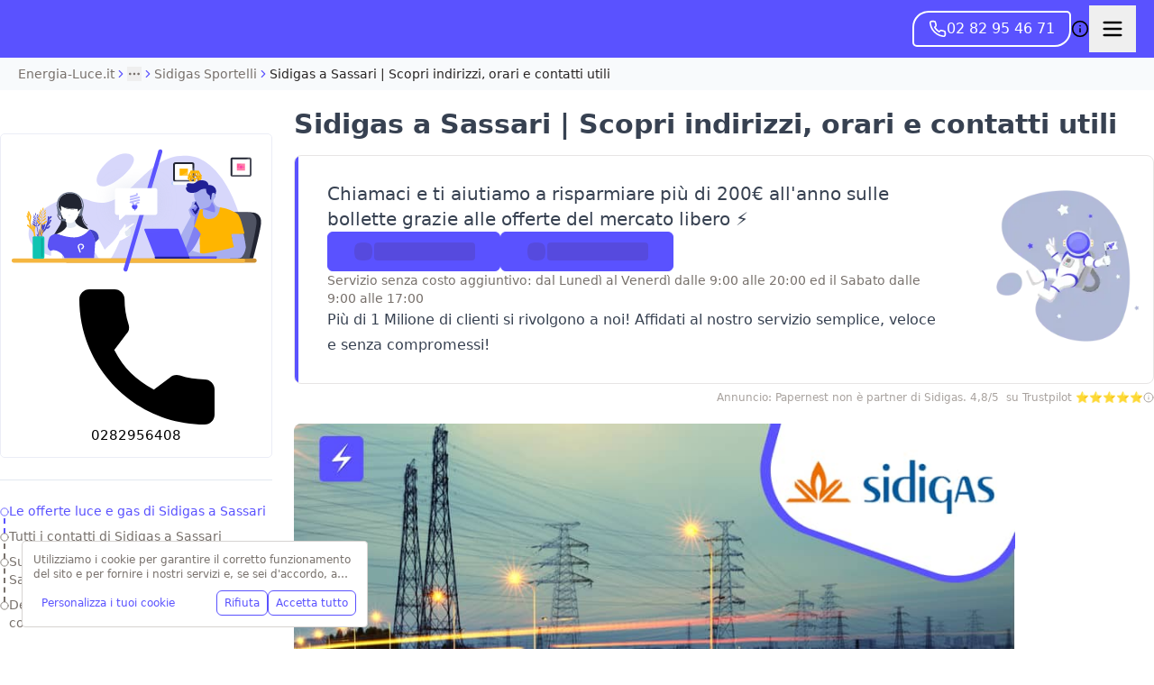

--- FILE ---
content_type: application/javascript; charset=utf-8
request_url: https://energia-luce.it/_next/static/chunks/commons-8d690c52-d675d7e3b3226c6d.js?dpl=dpl_48TCMfA7gj3XFpGTJ4VnBeHQgACJ
body_size: 30831
content:
try{!function(){var t="undefined"!=typeof window?window:"undefined"!=typeof global?global:"undefined"!=typeof globalThis?globalThis:"undefined"!=typeof self?self:{},e=(new t.Error).stack;e&&(t._sentryDebugIds=t._sentryDebugIds||{},t._sentryDebugIds[e]="ce2ca08c-c4b3-41e9-a9df-c923293148c4",t._sentryDebugIdIdentifier="sentry-dbid-ce2ca08c-c4b3-41e9-a9df-c923293148c4")}()}catch(t){}"use strict";(self.webpackChunk_N_E=self.webpackChunk_N_E||[]).push([[3465],{57920:(t,e,s)=>{s.d(e,{j:()=>a});var r=s(16958);let a={createDocument:()=>({nodeName:"#document",mode:r.W$.NO_QUIRKS,childNodes:[]}),createDocumentFragment:()=>({nodeName:"#document-fragment",childNodes:[]}),createElement:(t,e,s)=>({nodeName:t,tagName:t,attrs:s,namespaceURI:e,childNodes:[],parentNode:null}),createCommentNode:t=>({nodeName:"#comment",data:t,parentNode:null}),createTextNode:t=>({nodeName:"#text",value:t,parentNode:null}),appendChild(t,e){t.childNodes.push(e),e.parentNode=t},insertBefore(t,e,s){let r=t.childNodes.indexOf(s);t.childNodes.splice(r,0,e),e.parentNode=t},setTemplateContent(t,e){t.content=e},getTemplateContent:t=>t.content,setDocumentType(t,e,s,r){let i=t.childNodes.find(t=>"#documentType"===t.nodeName);i?(i.name=e,i.publicId=s,i.systemId=r):a.appendChild(t,{nodeName:"#documentType",name:e,publicId:s,systemId:r,parentNode:null})},setDocumentMode(t,e){t.mode=e},getDocumentMode:t=>t.mode,detachNode(t){if(t.parentNode){let e=t.parentNode.childNodes.indexOf(t);t.parentNode.childNodes.splice(e,1),t.parentNode=null}},insertText(t,e){if(t.childNodes.length>0){let s=t.childNodes[t.childNodes.length-1];if(a.isTextNode(s)){s.value+=e;return}}a.appendChild(t,a.createTextNode(e))},insertTextBefore(t,e,s){let r=t.childNodes[t.childNodes.indexOf(s)-1];r&&a.isTextNode(r)?r.value+=e:a.insertBefore(t,a.createTextNode(e),s)},adoptAttributes(t,e){let s=new Set(t.attrs.map(t=>t.name));for(let r=0;r<e.length;r++)s.has(e[r].name)||t.attrs.push(e[r])},getFirstChild:t=>t.childNodes[0],getChildNodes:t=>t.childNodes,getParentNode:t=>t.parentNode,getAttrList:t=>t.attrs,getTagName:t=>t.tagName,getNamespaceURI:t=>t.namespaceURI,getTextNodeContent:t=>t.value,getCommentNodeContent:t=>t.data,getDocumentTypeNodeName:t=>t.name,getDocumentTypeNodePublicId:t=>t.publicId,getDocumentTypeNodeSystemId:t=>t.systemId,isTextNode:t=>"#text"===t.nodeName,isCommentNode:t=>"#comment"===t.nodeName,isDocumentTypeNode:t=>"#documentType"===t.nodeName,isElementNode:t=>Object.prototype.hasOwnProperty.call(t,"tagName"),setNodeSourceCodeLocation(t,e){t.sourceCodeLocation=e},getNodeSourceCodeLocation:t=>t.sourceCodeLocation,updateNodeSourceCodeLocation(t,e){t.sourceCodeLocation={...t.sourceCodeLocation,...e}}}},77279:(t,e,s)=>{function r(t,e){return function(s){let r,a=0,i="";for(;r=t.exec(s);)a!==r.index&&(i+=s.substring(a,r.index)),i+=e.get(r[0].charCodeAt(0)),a=r.index+1;return i+s.substring(a)}}s.d(e,{Gj:()=>a,X1:()=>i}),null==String.prototype.codePointAt||((t,e)=>t.codePointAt(e));let a=r(/["&\u00A0]/g,new Map([[34,"&quot;"],[38,"&amp;"],[160,"&nbsp;"]])),i=r(/[&<>\u00A0]/g,new Map([[38,"&amp;"],[60,"&lt;"],[62,"&gt;"],[160,"&nbsp;"]]))},97015:(t,e,s)=>{s.d(e,{_:()=>I,V:()=>S});var r,a,i,c,_,n=s(28814),o=s(51456);class E{constructor(t){this.handler=t,this.html="",this.pos=-1,this.lastGapPos=-2,this.gapStack=[],this.skipNextNewLine=!1,this.lastChunkWritten=!1,this.endOfChunkHit=!1,this.bufferWaterline=65536,this.isEol=!1,this.lineStartPos=0,this.droppedBufferSize=0,this.line=1,this.lastErrOffset=-1}get col(){return this.pos-this.lineStartPos+Number(this.lastGapPos!==this.pos)}get offset(){return this.droppedBufferSize+this.pos}getError(t,e){let{line:s,col:r,offset:a}=this,i=r+e,c=a+e;return{code:t,startLine:s,endLine:s,startCol:i,endCol:i,startOffset:c,endOffset:c}}_err(t){this.handler.onParseError&&this.lastErrOffset!==this.offset&&(this.lastErrOffset=this.offset,this.handler.onParseError(this.getError(t,0)))}_addGap(){this.gapStack.push(this.lastGapPos),this.lastGapPos=this.pos}_processSurrogate(t){if(this.pos!==this.html.length-1){let e=this.html.charCodeAt(this.pos+1);if((0,n.tU)(e))return this.pos++,this._addGap(),(0,n.GQ)(t,e)}else if(!this.lastChunkWritten)return this.endOfChunkHit=!0,n.AM.EOF;return this._err(o.s.surrogateInInputStream),t}willDropParsedChunk(){return this.pos>this.bufferWaterline}dropParsedChunk(){this.willDropParsedChunk()&&(this.html=this.html.substring(this.pos),this.lineStartPos-=this.pos,this.droppedBufferSize+=this.pos,this.pos=0,this.lastGapPos=-2,this.gapStack.length=0)}write(t,e){this.html.length>0?this.html+=t:this.html=t,this.endOfChunkHit=!1,this.lastChunkWritten=e}insertHtmlAtCurrentPos(t){this.html=this.html.substring(0,this.pos+1)+t+this.html.substring(this.pos+1),this.endOfChunkHit=!1}startsWith(t,e){if(this.pos+t.length>this.html.length)return this.endOfChunkHit=!this.lastChunkWritten,!1;if(e)return this.html.startsWith(t,this.pos);for(let e=0;e<t.length;e++)if((32|this.html.charCodeAt(this.pos+e))!==t.charCodeAt(e))return!1;return!0}peek(t){let e=this.pos+t;if(e>=this.html.length)return this.endOfChunkHit=!this.lastChunkWritten,n.AM.EOF;let s=this.html.charCodeAt(e);return s===n.AM.CARRIAGE_RETURN?n.AM.LINE_FEED:s}advance(){if(this.pos++,this.isEol&&(this.isEol=!1,this.line++,this.lineStartPos=this.pos),this.pos>=this.html.length)return this.endOfChunkHit=!this.lastChunkWritten,n.AM.EOF;let t=this.html.charCodeAt(this.pos);return t===n.AM.CARRIAGE_RETURN?(this.isEol=!0,this.skipNextNewLine=!0,n.AM.LINE_FEED):t===n.AM.LINE_FEED&&(this.isEol=!0,this.skipNextNewLine)?(this.line--,this.skipNextNewLine=!1,this._addGap(),this.advance()):(this.skipNextNewLine=!1,(0,n.Fo)(t)&&(t=this._processSurrogate(t)),null===this.handler.onParseError||t>31&&t<127||t===n.AM.LINE_FEED||t===n.AM.CARRIAGE_RETURN||t>159&&t<64976||this._checkForProblematicCharacters(t),t)}_checkForProblematicCharacters(t){(0,n.NF)(t)?this._err(o.s.controlCharacterInInputStream):(0,n.CS)(t)&&this._err(o.s.noncharacterInInputStream)}retreat(t){for(this.pos-=t;this.pos<this.lastGapPos;)this.lastGapPos=this.gapStack.pop(),this.pos--;this.isEol=!1}}var A=s(63828);let h=new Uint16Array('ᵁ<\xd5ıʊҝջאٵ۞ޢߖࠏ੊ઑඡ๭༉༦჊ረዡᐕᒝᓃᓟᔥ\0\0\0\0\0\0ᕫᛍᦍᰒᷝ὾⁠↰⊍⏀⏻⑂⠤⤒ⴈ⹈⿎〖㊺㘹㞬㣾㨨㩱㫠㬮ࠀEMabcfglmnoprstu\\bfms\x7f\x84\x8b\x90\x95\x98\xa6\xb3\xb9\xc8\xcflig耻\xc6䃆P耻&䀦cute耻\xc1䃁reve;䄂Āiyx}rc耻\xc2䃂;䐐r;쀀\ud835\udd04rave耻\xc0䃀pha;䎑acr;䄀d;橓Āgp\x9d\xa1on;䄄f;쀀\ud835\udd38plyFunction;恡ing耻\xc5䃅Ācs\xbe\xc3r;쀀\ud835\udc9cign;扔ilde耻\xc3䃃ml耻\xc4䃄Ѐaceforsu\xe5\xfb\xfeėĜĢħĪĀcr\xea\xf2kslash;或Ŷ\xf6\xf8;櫧ed;挆y;䐑ƀcrtąċĔause;戵noullis;愬a;䎒r;쀀\ud835\udd05pf;쀀\ud835\udd39eve;䋘c\xf2ēmpeq;扎܀HOacdefhilorsuōőŖƀƞƢƵƷƺǜȕɳɸɾcy;䐧PY耻\xa9䂩ƀcpyŝŢźute;䄆Ā;iŧŨ拒talDifferentialD;慅leys;愭ȀaeioƉƎƔƘron;䄌dil耻\xc7䃇rc;䄈nint;戰ot;䄊ĀdnƧƭilla;䂸terDot;䂷\xf2ſi;䎧rcleȀDMPTǇǋǑǖot;抙inus;抖lus;投imes;抗oĀcsǢǸkwiseContourIntegral;戲eCurlyĀDQȃȏoubleQuote;思uote;怙ȀlnpuȞȨɇɕonĀ;eȥȦ户;橴ƀgitȯȶȺruent;扡nt;戯ourIntegral;戮ĀfrɌɎ;愂oduct;成nterClockwiseContourIntegral;戳oss;樯cr;쀀\ud835\udc9epĀ;Cʄʅ拓ap;才րDJSZacefiosʠʬʰʴʸˋ˗ˡ˦̳ҍĀ;oŹʥtrahd;椑cy;䐂cy;䐅cy;䐏ƀgrsʿ˄ˇger;怡r;憡hv;櫤Āayː˕ron;䄎;䐔lĀ;t˝˞戇a;䎔r;쀀\ud835\udd07Āaf˫̧Ācm˰̢riticalȀADGT̖̜̀̆cute;䂴oŴ̋̍;䋙bleAcute;䋝rave;䁠ilde;䋜ond;拄ferentialD;慆Ѱ̽\0\0\0͔͂\0Ѕf;쀀\ud835\udd3bƀ;DE͈͉͍䂨ot;惜qual;扐blèCDLRUVͣͲ΂ϏϢϸontourIntegra\xecȹoɴ͹\0\0ͻ\xbb͉nArrow;懓Āeo·ΤftƀARTΐΖΡrrow;懐ightArrow;懔e\xe5ˊngĀLRΫτeftĀARγιrrow;柸ightArrow;柺ightArrow;柹ightĀATϘϞrrow;懒ee;抨pɁϩ\0\0ϯrrow;懑ownArrow;懕erticalBar;戥ǹABLRTaВЪаўѿͼrrowƀ;BUНОТ憓ar;椓pArrow;懵reve;䌑eft˒к\0ц\0ѐightVector;楐eeVector;楞ectorĀ;Bљњ憽ar;楖ightǔѧ\0ѱeeVector;楟ectorĀ;BѺѻ懁ar;楗eeĀ;A҆҇护rrow;憧ĀctҒҗr;쀀\ud835\udc9frok;䄐ࠀNTacdfglmopqstuxҽӀӄӋӞӢӧӮӵԡԯԶՒ՝ՠեG;䅊H耻\xd0䃐cute耻\xc9䃉ƀaiyӒӗӜron;䄚rc耻\xca䃊;䐭ot;䄖r;쀀\ud835\udd08rave耻\xc8䃈ement;戈ĀapӺӾcr;䄒tyɓԆ\0\0ԒmallSquare;旻erySmallSquare;斫ĀgpԦԪon;䄘f;쀀\ud835\udd3csilon;䎕uĀaiԼՉlĀ;TՂՃ橵ilde;扂librium;懌Āci՗՚r;愰m;橳a;䎗ml耻\xcb䃋Āipժկsts;戃onentialE;慇ʀcfiosօֈ֍ֲ׌y;䐤r;쀀\ud835\udd09lledɓ֗\0\0֣mallSquare;旼erySmallSquare;斪Ͱֺ\0ֿ\0\0ׄf;쀀\ud835\udd3dAll;戀riertrf;愱c\xf2׋؀JTabcdfgorstר׬ׯ׺؀ؒؖ؛؝أ٬ٲcy;䐃耻>䀾mmaĀ;d׷׸䎓;䏜reve;䄞ƀeiy؇،ؐdil;䄢rc;䄜;䐓ot;䄠r;쀀\ud835\udd0a;拙pf;쀀\ud835\udd3eeater̀EFGLSTصلَٖٛ٦qualĀ;Lؾؿ扥ess;招ullEqual;执reater;檢ess;扷lantEqual;橾ilde;扳cr;쀀\ud835\udca2;扫ЀAacfiosuڅڋږڛڞڪھۊRDcy;䐪Āctڐڔek;䋇;䁞irc;䄤r;愌lbertSpace;愋ǰگ\0ڲf;愍izontalLine;攀Āctۃۅ\xf2کrok;䄦mpńېۘownHum\xf0įqual;扏܀EJOacdfgmnostuۺ۾܃܇܎ܚܞܡܨ݄ݸދޏޕcy;䐕lig;䄲cy;䐁cute耻\xcd䃍Āiyܓܘrc耻\xce䃎;䐘ot;䄰r;愑rave耻\xcc䃌ƀ;apܠܯܿĀcgܴܷr;䄪inaryI;慈lie\xf3ϝǴ݉\0ݢĀ;eݍݎ戬Āgrݓݘral;戫section;拂isibleĀCTݬݲomma;恣imes;恢ƀgptݿރވon;䄮f;쀀\ud835\udd40a;䎙cr;愐ilde;䄨ǫޚ\0ޞcy;䐆l耻\xcf䃏ʀcfosuެ޷޼߂ߐĀiyޱ޵rc;䄴;䐙r;쀀\ud835\udd0dpf;쀀\ud835\udd41ǣ߇\0ߌr;쀀\ud835\udca5rcy;䐈kcy;䐄΀HJacfosߤߨ߽߬߱ࠂࠈcy;䐥cy;䐌ppa;䎚Āey߶߻dil;䄶;䐚r;쀀\ud835\udd0epf;쀀\ud835\udd42cr;쀀\ud835\udca6րJTaceflmostࠥࠩࠬࡐࡣ঳সে্਷ੇcy;䐉耻<䀼ʀcmnpr࠷࠼ࡁࡄࡍute;䄹bda;䎛g;柪lacetrf;愒r;憞ƀaeyࡗ࡜ࡡron;䄽dil;䄻;䐛Āfsࡨ॰tԀACDFRTUVarࡾࢩࢱࣦ࣠ࣼयज़ΐ४Ānrࢃ࢏gleBracket;柨rowƀ;BR࢙࢚࢞憐ar;懤ightArrow;懆eiling;挈oǵࢷ\0ࣃbleBracket;柦nǔࣈ\0࣒eeVector;楡ectorĀ;Bࣛࣜ懃ar;楙loor;挊ightĀAV࣯ࣵrrow;憔ector;楎Āerँगeƀ;AVउऊऐ抣rrow;憤ector;楚iangleƀ;BEतथऩ抲ar;槏qual;抴pƀDTVषूौownVector;楑eeVector;楠ectorĀ;Bॖॗ憿ar;楘ectorĀ;B॥०憼ar;楒ight\xe1Μs̀EFGLSTॾঋকঝঢভqualGreater;拚ullEqual;扦reater;扶ess;檡lantEqual;橽ilde;扲r;쀀\ud835\udd0fĀ;eঽা拘ftarrow;懚idot;䄿ƀnpw৔ਖਛgȀLRlr৞৷ਂਐeftĀAR০৬rrow;柵ightArrow;柷ightArrow;柶eftĀarγਊight\xe1οight\xe1ϊf;쀀\ud835\udd43erĀLRਢਬeftArrow;憙ightArrow;憘ƀchtਾੀੂ\xf2ࡌ;憰rok;䅁;扪Ѐacefiosuਗ਼੝੠੷੼અઋ઎p;椅y;䐜Ādl੥੯iumSpace;恟lintrf;愳r;쀀\ud835\udd10nusPlus;戓pf;쀀\ud835\udd44c\xf2੶;䎜ҀJacefostuણધભીଔଙඑ඗ඞcy;䐊cute;䅃ƀaey઴હાron;䅇dil;䅅;䐝ƀgswે૰଎ativeƀMTV૓૟૨ediumSpace;怋hiĀcn૦૘\xeb૙eryThi\xee૙tedĀGL૸ଆreaterGreate\xf2ٳessLes\xf3ੈLine;䀊r;쀀\ud835\udd11ȀBnptଢନଷ଺reak;恠BreakingSpace;䂠f;愕ڀ;CDEGHLNPRSTV୕ୖ୪୼஡௫ఄ౞಄ದ೘ൡඅ櫬Āou୛୤ngruent;扢pCap;扭oubleVerticalBar;戦ƀlqxஃஊ஛ement;戉ualĀ;Tஒஓ扠ilde;쀀≂̸ists;戄reater΀;EFGLSTஶஷ஽௉௓௘௥扯qual;扱ullEqual;쀀≧̸reater;쀀≫̸ess;批lantEqual;쀀⩾̸ilde;扵umpń௲௽ownHump;쀀≎̸qual;쀀≏̸eĀfsఊధtTriangleƀ;BEచఛడ拪ar;쀀⧏̸qual;括s̀;EGLSTవశ఼ౄోౘ扮qual;扰reater;扸ess;쀀≪̸lantEqual;쀀⩽̸ilde;扴estedĀGL౨౹reaterGreater;쀀⪢̸essLess;쀀⪡̸recedesƀ;ESಒಓಛ技qual;쀀⪯̸lantEqual;拠ĀeiಫಹverseElement;戌ghtTriangleƀ;BEೋೌ೒拫ar;쀀⧐̸qual;拭ĀquೝഌuareSuĀbp೨೹setĀ;E೰ೳ쀀⊏̸qual;拢ersetĀ;Eഃആ쀀⊐̸qual;拣ƀbcpഓതൎsetĀ;Eഛഞ쀀⊂⃒qual;抈ceedsȀ;ESTലള഻െ抁qual;쀀⪰̸lantEqual;拡ilde;쀀≿̸ersetĀ;E൘൛쀀⊃⃒qual;抉ildeȀ;EFT൮൯൵ൿ扁qual;扄ullEqual;扇ilde;扉erticalBar;戤cr;쀀\ud835\udca9ilde耻\xd1䃑;䎝܀Eacdfgmoprstuvලෂ෉෕ෛ෠෧෼ขภยา฿ไlig;䅒cute耻\xd3䃓Āiy෎ීrc耻\xd4䃔;䐞blac;䅐r;쀀\ud835\udd12rave耻\xd2䃒ƀaei෮ෲ෶cr;䅌ga;䎩cron;䎟pf;쀀\ud835\udd46enCurlyĀDQฎบoubleQuote;怜uote;怘;橔Āclวฬr;쀀\ud835\udcaaash耻\xd8䃘iŬื฼de耻\xd5䃕es;樷ml耻\xd6䃖erĀBP๋๠Āar๐๓r;怾acĀek๚๜;揞et;掴arenthesis;揜Ҁacfhilors๿ງຊຏຒດຝະ໼rtialD;戂y;䐟r;쀀\ud835\udd13i;䎦;䎠usMinus;䂱Āipຢອncareplan\xe5ڝf;愙Ȁ;eio຺ູ໠໤檻cedesȀ;EST່້໏໚扺qual;檯lantEqual;扼ilde;找me;怳Ādp໩໮uct;戏ortionĀ;aȥ໹l;戝Āci༁༆r;쀀\ud835\udcab;䎨ȀUfos༑༖༛༟OT耻"䀢r;쀀\ud835\udd14pf;愚cr;쀀\ud835\udcac؀BEacefhiorsu༾གྷཇའཱིྦྷྪྭ႖ႩႴႾarr;椐G耻\xae䂮ƀcnrཎནབute;䅔g;柫rĀ;tཛྷཝ憠l;椖ƀaeyཧཬཱron;䅘dil;䅖;䐠Ā;vླྀཹ愜erseĀEUྂྙĀlq྇ྎement;戋uilibrium;懋pEquilibrium;楯r\xbbཹo;䎡ghtЀACDFTUVa࿁࿫࿳ဢဨၛႇϘĀnr࿆࿒gleBracket;柩rowƀ;BL࿜࿝࿡憒ar;懥eftArrow;懄eiling;按oǵ࿹\0စbleBracket;柧nǔည\0နeeVector;楝ectorĀ;Bဝသ懂ar;楕loor;挋Āerိ၃eƀ;AVဵံြ抢rrow;憦ector;楛iangleƀ;BEၐၑၕ抳ar;槐qual;抵pƀDTVၣၮၸownVector;楏eeVector;楜ectorĀ;Bႂႃ憾ar;楔ectorĀ;B႑႒懀ar;楓Āpuႛ႞f;愝ndImplies;楰ightarrow;懛ĀchႹႼr;愛;憱leDelayed;槴ڀHOacfhimoqstuფჱჷჽᄙᄞᅑᅖᅡᅧᆵᆻᆿĀCcჩხHcy;䐩y;䐨FTcy;䐬cute;䅚ʀ;aeiyᄈᄉᄎᄓᄗ檼ron;䅠dil;䅞rc;䅜;䐡r;쀀\ud835\udd16ortȀDLRUᄪᄴᄾᅉownArrow\xbbОeftArrow\xbb࢚ightArrow\xbb࿝pArrow;憑gma;䎣allCircle;战pf;쀀\ud835\udd4aɲᅭ\0\0ᅰt;戚areȀ;ISUᅻᅼᆉᆯ斡ntersection;抓uĀbpᆏᆞsetĀ;Eᆗᆘ抏qual;抑ersetĀ;Eᆨᆩ抐qual;抒nion;抔cr;쀀\ud835\udcaear;拆ȀbcmpᇈᇛሉላĀ;sᇍᇎ拐etĀ;Eᇍᇕqual;抆ĀchᇠህeedsȀ;ESTᇭᇮᇴᇿ扻qual;檰lantEqual;扽ilde;承Th\xe1ྌ;我ƀ;esሒሓሣ拑rsetĀ;Eሜም抃qual;抇et\xbbሓրHRSacfhiorsሾቄ቉ቕ቞ቱቶኟዂወዑORN耻\xde䃞ADE;愢ĀHc቎ቒcy;䐋y;䐦Ābuቚቜ;䀉;䎤ƀaeyብቪቯron;䅤dil;䅢;䐢r;쀀\ud835\udd17Āeiቻ኉ǲኀ\0ኇefore;戴a;䎘Ācn኎ኘkSpace;쀀  Space;怉ldeȀ;EFTካኬኲኼ戼qual;扃ullEqual;扅ilde;扈pf;쀀\ud835\udd4bipleDot;惛Āctዖዛr;쀀\ud835\udcafrok;䅦ૡዷጎጚጦ\0ጬጱ\0\0\0\0\0ጸጽ፷ᎅ\0᏿ᐄᐊᐐĀcrዻጁute耻\xda䃚rĀ;oጇገ憟cir;楉rǣጓ\0጖y;䐎ve;䅬Āiyጞጣrc耻\xdb䃛;䐣blac;䅰r;쀀\ud835\udd18rave耻\xd9䃙acr;䅪Ādiፁ፩erĀBPፈ፝Āarፍፐr;䁟acĀekፗፙ;揟et;掵arenthesis;揝onĀ;P፰፱拃lus;抎Āgp፻፿on;䅲f;쀀\ud835\udd4cЀADETadps᎕ᎮᎸᏄϨᏒᏗᏳrrowƀ;BDᅐᎠᎤar;椒ownArrow;懅ownArrow;憕quilibrium;楮eeĀ;AᏋᏌ报rrow;憥own\xe1ϳerĀLRᏞᏨeftArrow;憖ightArrow;憗iĀ;lᏹᏺ䏒on;䎥ing;䅮cr;쀀\ud835\udcb0ilde;䅨ml耻\xdc䃜ҀDbcdefosvᐧᐬᐰᐳᐾᒅᒊᒐᒖash;披ar;櫫y;䐒ashĀ;lᐻᐼ抩;櫦Āerᑃᑅ;拁ƀbtyᑌᑐᑺar;怖Ā;iᑏᑕcalȀBLSTᑡᑥᑪᑴar;戣ine;䁼eparator;杘ilde;所ThinSpace;怊r;쀀\ud835\udd19pf;쀀\ud835\udd4dcr;쀀\ud835\udcb1dash;抪ʀcefosᒧᒬᒱᒶᒼirc;䅴dge;拀r;쀀\ud835\udd1apf;쀀\ud835\udd4ecr;쀀\ud835\udcb2Ȁfiosᓋᓐᓒᓘr;쀀\ud835\udd1b;䎞pf;쀀\ud835\udd4fcr;쀀\ud835\udcb3ҀAIUacfosuᓱᓵᓹᓽᔄᔏᔔᔚᔠcy;䐯cy;䐇cy;䐮cute耻\xdd䃝Āiyᔉᔍrc;䅶;䐫r;쀀\ud835\udd1cpf;쀀\ud835\udd50cr;쀀\ud835\udcb4ml;䅸ЀHacdefosᔵᔹᔿᕋᕏᕝᕠᕤcy;䐖cute;䅹Āayᕄᕉron;䅽;䐗ot;䅻ǲᕔ\0ᕛoWidt\xe8૙a;䎖r;愨pf;愤cr;쀀\ud835\udcb5௡ᖃᖊᖐ\0ᖰᖶᖿ\0\0\0\0ᗆᗛᗫᙟ᙭\0ᚕ᚛ᚲᚹ\0ᚾcute耻\xe1䃡reve;䄃̀;Ediuyᖜᖝᖡᖣᖨᖭ戾;쀀∾̳;房rc耻\xe2䃢te肻\xb4̆;䐰lig耻\xe6䃦Ā;r\xb2ᖺ;쀀\ud835\udd1erave耻\xe0䃠ĀepᗊᗖĀfpᗏᗔsym;愵\xe8ᗓha;䎱ĀapᗟcĀclᗤᗧr;䄁g;樿ɤᗰ\0\0ᘊʀ;adsvᗺᗻᗿᘁᘇ戧nd;橕;橜lope;橘;橚΀;elmrszᘘᘙᘛᘞᘿᙏᙙ戠;榤e\xbbᘙsdĀ;aᘥᘦ戡ѡᘰᘲᘴᘶᘸᘺᘼᘾ;榨;榩;榪;榫;榬;榭;榮;榯tĀ;vᙅᙆ戟bĀ;dᙌᙍ抾;榝Āptᙔᙗh;戢\xbb\xb9arr;捼Āgpᙣᙧon;䄅f;쀀\ud835\udd52΀;Eaeiop዁ᙻᙽᚂᚄᚇᚊ;橰cir;橯;扊d;手s;䀧roxĀ;e዁ᚒ\xf1ᚃing耻\xe5䃥ƀctyᚡᚦᚨr;쀀\ud835\udcb6;䀪mpĀ;e዁ᚯ\xf1ʈilde耻\xe3䃣ml耻\xe4䃤Āciᛂᛈonin\xf4ɲnt;樑ࠀNabcdefiklnoprsu᛭ᛱᜰ᜼ᝃᝈ᝸᝽០៦ᠹᡐᜍ᤽᥈ᥰot;櫭Ācrᛶ᜞kȀcepsᜀᜅᜍᜓong;扌psilon;䏶rime;怵imĀ;e᜚᜛戽q;拍Ŷᜢᜦee;抽edĀ;gᜬᜭ挅e\xbbᜭrkĀ;t፜᜷brk;掶Āoyᜁᝁ;䐱quo;怞ʀcmprtᝓ᝛ᝡᝤᝨausĀ;eĊĉptyv;榰s\xe9ᜌno\xf5ēƀahwᝯ᝱ᝳ;䎲;愶een;扬r;쀀\ud835\udd1fg΀costuvwឍឝឳេ៕៛៞ƀaiuបពរ\xf0ݠrc;旯p\xbb፱ƀdptឤឨឭot;樀lus;樁imes;樂ɱឹ\0\0ើcup;樆ar;昅riangleĀdu៍្own;施p;斳plus;樄e\xe5ᑄ\xe5ᒭarow;植ƀako៭ᠦᠵĀcn៲ᠣkƀlst៺֫᠂ozenge;槫riangleȀ;dlr᠒᠓᠘᠝斴own;斾eft;旂ight;斸k;搣Ʊᠫ\0ᠳƲᠯ\0ᠱ;斒;斑4;斓ck;斈ĀeoᠾᡍĀ;qᡃᡆ쀀=⃥uiv;쀀≡⃥t;挐Ȁptwxᡙᡞᡧᡬf;쀀\ud835\udd53Ā;tᏋᡣom\xbbᏌtie;拈؀DHUVbdhmptuvᢅᢖᢪᢻᣗᣛᣬ᣿ᤅᤊᤐᤡȀLRlrᢎᢐᢒᢔ;敗;敔;敖;敓ʀ;DUduᢡᢢᢤᢦᢨ敐;敦;敩;敤;敧ȀLRlrᢳᢵᢷᢹ;敝;敚;敜;教΀;HLRhlrᣊᣋᣍᣏᣑᣓᣕ救;敬;散;敠;敫;敢;敟ox;槉ȀLRlrᣤᣦᣨᣪ;敕;敒;攐;攌ʀ;DUduڽ᣷᣹᣻᣽;敥;敨;攬;攴inus;抟lus;択imes;抠ȀLRlrᤙᤛᤝ᤟;敛;敘;攘;攔΀;HLRhlrᤰᤱᤳᤵᤷ᤻᤹攂;敪;敡;敞;攼;攤;攜Āevģ᥂bar耻\xa6䂦Ȁceioᥑᥖᥚᥠr;쀀\ud835\udcb7mi;恏mĀ;e᜚᜜lƀ;bhᥨᥩᥫ䁜;槅sub;柈Ŭᥴ᥾lĀ;e᥹᥺怢t\xbb᥺pƀ;Eeįᦅᦇ;檮Ā;qۜۛೡᦧ\0᧨ᨑᨕᨲ\0ᨷᩐ\0\0᪴\0\0᫁\0\0ᬡᬮ᭍᭒\0᯽\0ᰌƀcpr᦭ᦲ᧝ute;䄇̀;abcdsᦿᧀᧄ᧊᧕᧙戩nd;橄rcup;橉Āau᧏᧒p;橋p;橇ot;橀;쀀∩︀Āeo᧢᧥t;恁\xeeړȀaeiu᧰᧻ᨁᨅǰ᧵\0᧸s;橍on;䄍dil耻\xe7䃧rc;䄉psĀ;sᨌᨍ橌m;橐ot;䄋ƀdmnᨛᨠᨦil肻\xb8ƭptyv;榲t脀\xa2;eᨭᨮ䂢r\xe4Ʋr;쀀\ud835\udd20ƀceiᨽᩀᩍy;䑇ckĀ;mᩇᩈ朓ark\xbbᩈ;䏇r΀;Ecefms᩟᩠ᩢᩫ᪤᪪᪮旋;槃ƀ;elᩩᩪᩭ䋆q;扗eɡᩴ\0\0᪈rrowĀlr᩼᪁eft;憺ight;憻ʀRSacd᪒᪔᪖᪚᪟\xbbཇ;擈st;抛irc;抚ash;抝nint;樐id;櫯cir;槂ubsĀ;u᪻᪼晣it\xbb᪼ˬ᫇᫔᫺\0ᬊonĀ;eᫍᫎ䀺Ā;q\xc7\xc6ɭ᫙\0\0᫢aĀ;t᫞᫟䀬;䁀ƀ;fl᫨᫩᫫戁\xeeᅠeĀmx᫱᫶ent\xbb᫩e\xf3ɍǧ᫾\0ᬇĀ;dኻᬂot;橭n\xf4Ɇƀfryᬐᬔᬗ;쀀\ud835\udd54o\xe4ɔ脀\xa9;sŕᬝr;愗Āaoᬥᬩrr;憵ss;朗Ācuᬲᬷr;쀀\ud835\udcb8Ābpᬼ᭄Ā;eᭁᭂ櫏;櫑Ā;eᭉᭊ櫐;櫒dot;拯΀delprvw᭠᭬᭷ᮂᮬᯔ᯹arrĀlr᭨᭪;椸;椵ɰ᭲\0\0᭵r;拞c;拟arrĀ;p᭿ᮀ憶;椽̀;bcdosᮏᮐᮖᮡᮥᮨ截rcap;橈Āauᮛᮞp;橆p;橊ot;抍r;橅;쀀∪︀Ȁalrv᮵ᮿᯞᯣrrĀ;mᮼᮽ憷;椼yƀevwᯇᯔᯘqɰᯎ\0\0ᯒre\xe3᭳u\xe3᭵ee;拎edge;拏en耻\xa4䂤earrowĀlrᯮ᯳eft\xbbᮀight\xbbᮽe\xe4ᯝĀciᰁᰇonin\xf4Ƿnt;戱lcty;挭ঀAHabcdefhijlorstuwz᰸᰻᰿ᱝᱩᱵᲊᲞᲬᲷ᳻᳿ᴍᵻᶑᶫᶻ᷆᷍r\xf2΁ar;楥Ȁglrs᱈ᱍ᱒᱔ger;怠eth;愸\xf2ᄳhĀ;vᱚᱛ怐\xbbऊūᱡᱧarow;椏a\xe3̕Āayᱮᱳron;䄏;䐴ƀ;ao̲ᱼᲄĀgrʿᲁr;懊tseq;橷ƀglmᲑᲔᲘ耻\xb0䂰ta;䎴ptyv;榱ĀirᲣᲨsht;楿;쀀\ud835\udd21arĀlrᲳᲵ\xbbࣜ\xbbသʀaegsv᳂͸᳖᳜᳠mƀ;oș᳊᳔ndĀ;ș᳑uit;晦amma;䏝in;拲ƀ;io᳧᳨᳸䃷de脀\xf7;o᳧ᳰntimes;拇n\xf8᳷cy;䑒cɯᴆ\0\0ᴊrn;挞op;挍ʀlptuwᴘᴝᴢᵉᵕlar;䀤f;쀀\ud835\udd55ʀ;emps̋ᴭᴷᴽᵂqĀ;d͒ᴳot;扑inus;戸lus;戔quare;抡blebarwedg\xe5\xfanƀadhᄮᵝᵧownarrow\xf3ᲃarpoonĀlrᵲᵶef\xf4Ჴigh\xf4ᲶŢᵿᶅkaro\xf7གɯᶊ\0\0ᶎrn;挟op;挌ƀcotᶘᶣᶦĀryᶝᶡ;쀀\ud835\udcb9;䑕l;槶rok;䄑Ādrᶰᶴot;拱iĀ;fᶺ᠖斿Āah᷀᷃r\xf2Щa\xf2ྦangle;榦Āci᷒ᷕy;䑟grarr;柿ऀDacdefglmnopqrstuxḁḉḙḸոḼṉṡṾấắẽỡἪἷὄ὎὚ĀDoḆᴴo\xf4ᲉĀcsḎḔute耻\xe9䃩ter;橮ȀaioyḢḧḱḶron;䄛rĀ;cḭḮ扖耻\xea䃪lon;払;䑍ot;䄗ĀDrṁṅot;扒;쀀\ud835\udd22ƀ;rsṐṑṗ檚ave耻\xe8䃨Ā;dṜṝ檖ot;檘Ȁ;ilsṪṫṲṴ檙nters;揧;愓Ā;dṹṺ檕ot;檗ƀapsẅẉẗcr;䄓tyƀ;svẒẓẕ戅et\xbbẓpĀ1;ẝẤĳạả;怄;怅怃ĀgsẪẬ;䅋p;怂ĀgpẴẸon;䄙f;쀀\ud835\udd56ƀalsỄỎỒrĀ;sỊị拕l;槣us;橱iƀ;lvỚớở䎵on\xbbớ;䏵ȀcsuvỪỳἋἣĀioữḱrc\xbbḮɩỹ\0\0ỻ\xedՈantĀglἂἆtr\xbbṝess\xbbṺƀaeiἒ἖Ἒls;䀽st;扟vĀ;DȵἠD;橸parsl;槥ĀDaἯἳot;打rr;楱ƀcdiἾὁỸr;愯o\xf4͒ĀahὉὋ;䎷耻\xf0䃰Āmrὓὗl耻\xeb䃫o;悬ƀcipὡὤὧl;䀡s\xf4ծĀeoὬὴctatio\xeeՙnential\xe5չৡᾒ\0ᾞ\0ᾡᾧ\0\0ῆῌ\0ΐ\0ῦῪ \0 ⁚llingdotse\xf1Ṅy;䑄male;晀ƀilrᾭᾳ῁lig;耀ﬃɩᾹ\0\0᾽g;耀ﬀig;耀ﬄ;쀀\ud835\udd23lig;耀ﬁlig;쀀fjƀaltῙ῜ῡt;晭ig;耀ﬂns;斱of;䆒ǰ΅\0ῳf;쀀\ud835\udd57ĀakֿῷĀ;vῼ´拔;櫙artint;樍Āao‌⁕Ācs‑⁒α‚‰‸⁅⁈\0⁐β•‥‧‪‬\0‮耻\xbd䂽;慓耻\xbc䂼;慕;慙;慛Ƴ‴\0‶;慔;慖ʴ‾⁁\0\0⁃耻\xbe䂾;慗;慜5;慘ƶ⁌\0⁎;慚;慝8;慞l;恄wn;挢cr;쀀\ud835\udcbbࢀEabcdefgijlnorstv₂₉₟₥₰₴⃰⃵⃺⃿℃ℒℸ̗ℾ⅒↞Ā;lٍ₇;檌ƀcmpₐₕ₝ute;䇵maĀ;dₜ᳚䎳;檆reve;䄟Āiy₪₮rc;䄝;䐳ot;䄡Ȁ;lqsؾق₽⃉ƀ;qsؾٌ⃄lan\xf4٥Ȁ;cdl٥⃒⃥⃕c;檩otĀ;o⃜⃝檀Ā;l⃢⃣檂;檄Ā;e⃪⃭쀀⋛︀s;檔r;쀀\ud835\udd24Ā;gٳ؛mel;愷cy;䑓Ȁ;Eajٚℌℎℐ;檒;檥;檤ȀEaesℛℝ℩ℴ;扩pĀ;p℣ℤ檊rox\xbbℤĀ;q℮ℯ檈Ā;q℮ℛim;拧pf;쀀\ud835\udd58Āci⅃ⅆr;愊mƀ;el٫ⅎ⅐;檎;檐茀>;cdlqr׮ⅠⅪⅮⅳⅹĀciⅥⅧ;檧r;橺ot;拗Par;榕uest;橼ʀadelsↄⅪ←ٖ↛ǰ↉\0↎pro\xf8₞r;楸qĀlqؿ↖les\xf3₈i\xed٫Āen↣↭rtneqq;쀀≩︀\xc5↪ԀAabcefkosy⇄⇇⇱⇵⇺∘∝∯≨≽r\xf2ΠȀilmr⇐⇔⇗⇛rs\xf0ᒄf\xbb․il\xf4کĀdr⇠⇤cy;䑊ƀ;cwࣴ⇫⇯ir;楈;憭ar;意irc;䄥ƀalr∁∎∓rtsĀ;u∉∊晥it\xbb∊lip;怦con;抹r;쀀\ud835\udd25sĀew∣∩arow;椥arow;椦ʀamopr∺∾≃≞≣rr;懿tht;戻kĀlr≉≓eftarrow;憩ightarrow;憪f;쀀\ud835\udd59bar;怕ƀclt≯≴≸r;쀀\ud835\udcbdas\xe8⇴rok;䄧Ābp⊂⊇ull;恃hen\xbbᱛૡ⊣\0⊪\0⊸⋅⋎\0⋕⋳\0\0⋸⌢⍧⍢⍿\0⎆⎪⎴cute耻\xed䃭ƀ;iyݱ⊰⊵rc耻\xee䃮;䐸Ācx⊼⊿y;䐵cl耻\xa1䂡ĀfrΟ⋉;쀀\ud835\udd26rave耻\xec䃬Ȁ;inoܾ⋝⋩⋮Āin⋢⋦nt;樌t;戭fin;槜ta;愩lig;䄳ƀaop⋾⌚⌝ƀcgt⌅⌈⌗r;䄫ƀelpܟ⌏⌓in\xe5ގar\xf4ܠh;䄱f;抷ed;䆵ʀ;cfotӴ⌬⌱⌽⍁are;愅inĀ;t⌸⌹戞ie;槝do\xf4⌙ʀ;celpݗ⍌⍐⍛⍡al;抺Āgr⍕⍙er\xf3ᕣ\xe3⍍arhk;樗rod;樼Ȁcgpt⍯⍲⍶⍻y;䑑on;䄯f;쀀\ud835\udd5aa;䎹uest耻\xbf䂿Āci⎊⎏r;쀀\ud835\udcbenʀ;EdsvӴ⎛⎝⎡ӳ;拹ot;拵Ā;v⎦⎧拴;拳Ā;iݷ⎮lde;䄩ǫ⎸\0⎼cy;䑖l耻\xef䃯̀cfmosu⏌⏗⏜⏡⏧⏵Āiy⏑⏕rc;䄵;䐹r;쀀\ud835\udd27ath;䈷pf;쀀\ud835\udd5bǣ⏬\0⏱r;쀀\ud835\udcbfrcy;䑘kcy;䑔Ѐacfghjos␋␖␢␧␭␱␵␻ppaĀ;v␓␔䎺;䏰Āey␛␠dil;䄷;䐺r;쀀\ud835\udd28reen;䄸cy;䑅cy;䑜pf;쀀\ud835\udd5ccr;쀀\ud835\udcc0஀ABEHabcdefghjlmnoprstuv⑰⒁⒆⒍⒑┎┽╚▀♎♞♥♹♽⚚⚲⛘❝❨➋⟀⠁⠒ƀart⑷⑺⑼r\xf2৆\xf2Εail;椛arr;椎Ā;gঔ⒋;檋ar;楢ॣ⒥\0⒪\0⒱\0\0\0\0\0⒵Ⓔ\0ⓆⓈⓍ\0⓹ute;䄺mptyv;榴ra\xeeࡌbda;䎻gƀ;dlࢎⓁⓃ;榑\xe5ࢎ;檅uo耻\xab䂫rЀ;bfhlpst࢙ⓞⓦⓩ⓫⓮⓱⓵Ā;f࢝ⓣs;椟s;椝\xeb≒p;憫l;椹im;楳l;憢ƀ;ae⓿─┄檫il;椙Ā;s┉┊檭;쀀⪭︀ƀabr┕┙┝rr;椌rk;杲Āak┢┬cĀek┨┪;䁻;䁛Āes┱┳;榋lĀdu┹┻;榏;榍Ȁaeuy╆╋╖╘ron;䄾Ādi═╔il;䄼\xecࢰ\xe2┩;䐻Ȁcqrs╣╦╭╽a;椶uoĀ;rนᝆĀdu╲╷har;楧shar;楋h;憲ʀ;fgqs▋▌উ◳◿扤tʀahlrt▘▤▷◂◨rrowĀ;t࢙□a\xe9⓶arpoonĀdu▯▴own\xbbњp\xbb०eftarrows;懇ightƀahs◍◖◞rrowĀ;sࣴࢧarpoon\xf3྘quigarro\xf7⇰hreetimes;拋ƀ;qs▋ও◺lan\xf4বʀ;cdgsব☊☍☝☨c;檨otĀ;o☔☕橿Ā;r☚☛檁;檃Ā;e☢☥쀀⋚︀s;檓ʀadegs☳☹☽♉♋ppro\xf8Ⓠot;拖qĀgq♃♅\xf4উgt\xf2⒌\xf4ছi\xedলƀilr♕࣡♚sht;楼;쀀\ud835\udd29Ā;Eজ♣;檑š♩♶rĀdu▲♮Ā;l॥♳;楪lk;斄cy;䑙ʀ;achtੈ⚈⚋⚑⚖r\xf2◁orne\xf2ᴈard;楫ri;旺Āio⚟⚤dot;䅀ustĀ;a⚬⚭掰che\xbb⚭ȀEaes⚻⚽⛉⛔;扨pĀ;p⛃⛄檉rox\xbb⛄Ā;q⛎⛏檇Ā;q⛎⚻im;拦Ѐabnoptwz⛩⛴⛷✚✯❁❇❐Ānr⛮⛱g;柬r;懽r\xebࣁgƀlmr⛿✍✔eftĀar০✇ight\xe1৲apsto;柼ight\xe1৽parrowĀlr✥✩ef\xf4⓭ight;憬ƀafl✶✹✽r;榅;쀀\ud835\udd5dus;樭imes;樴š❋❏st;戗\xe1ፎƀ;ef❗❘᠀旊nge\xbb❘arĀ;l❤❥䀨t;榓ʀachmt❳❶❼➅➇r\xf2ࢨorne\xf2ᶌarĀ;d྘➃;業;怎ri;抿̀achiqt➘➝ੀ➢➮➻quo;怹r;쀀\ud835\udcc1mƀ;egল➪➬;檍;檏Ābu┪➳oĀ;rฟ➹;怚rok;䅂萀<;cdhilqrࠫ⟒☹⟜⟠⟥⟪⟰Āci⟗⟙;檦r;橹re\xe5◲mes;拉arr;楶uest;橻ĀPi⟵⟹ar;榖ƀ;ef⠀भ᠛旃rĀdu⠇⠍shar;楊har;楦Āen⠗⠡rtneqq;쀀≨︀\xc5⠞܀Dacdefhilnopsu⡀⡅⢂⢎⢓⢠⢥⢨⣚⣢⣤ઃ⣳⤂Dot;戺Ȁclpr⡎⡒⡣⡽r耻\xaf䂯Āet⡗⡙;時Ā;e⡞⡟朠se\xbb⡟Ā;sျ⡨toȀ;dluျ⡳⡷⡻ow\xeeҌef\xf4ए\xf0Ꮡker;斮Āoy⢇⢌mma;権;䐼ash;怔asuredangle\xbbᘦr;쀀\ud835\udd2ao;愧ƀcdn⢯⢴⣉ro耻\xb5䂵Ȁ;acdᑤ⢽⣀⣄s\xf4ᚧir;櫰ot肻\xb7Ƶusƀ;bd⣒ᤃ⣓戒Ā;uᴼ⣘;横ţ⣞⣡p;櫛\xf2−\xf0ઁĀdp⣩⣮els;抧f;쀀\ud835\udd5eĀct⣸⣽r;쀀\ud835\udcc2pos\xbbᖝƀ;lm⤉⤊⤍䎼timap;抸ఀGLRVabcdefghijlmoprstuvw⥂⥓⥾⦉⦘⧚⧩⨕⨚⩘⩝⪃⪕⪤⪨⬄⬇⭄⭿⮮ⰴⱧⱼ⳩Āgt⥇⥋;쀀⋙̸Ā;v⥐௏쀀≫⃒ƀelt⥚⥲⥶ftĀar⥡⥧rrow;懍ightarrow;懎;쀀⋘̸Ā;v⥻ే쀀≪⃒ightarrow;懏ĀDd⦎⦓ash;抯ash;抮ʀbcnpt⦣⦧⦬⦱⧌la\xbb˞ute;䅄g;쀀∠⃒ʀ;Eiop඄⦼⧀⧅⧈;쀀⩰̸d;쀀≋̸s;䅉ro\xf8඄urĀ;a⧓⧔普lĀ;s⧓ସǳ⧟\0⧣p肻\xa0ଷmpĀ;e௹ఀʀaeouy⧴⧾⨃⨐⨓ǰ⧹\0⧻;橃on;䅈dil;䅆ngĀ;dൾ⨊ot;쀀⩭̸p;橂;䐽ash;怓΀;Aadqsxஒ⨩⨭⨻⩁⩅⩐rr;懗rĀhr⨳⨶k;椤Ā;oᏲᏰot;쀀≐̸ui\xf6ୣĀei⩊⩎ar;椨\xed஘istĀ;s஠டr;쀀\ud835\udd2bȀEest௅⩦⩹⩼ƀ;qs஼⩭௡ƀ;qs஼௅⩴lan\xf4௢i\xed௪Ā;rஶ⪁\xbbஷƀAap⪊⪍⪑r\xf2⥱rr;憮ar;櫲ƀ;svྍ⪜ྌĀ;d⪡⪢拼;拺cy;䑚΀AEadest⪷⪺⪾⫂⫅⫶⫹r\xf2⥦;쀀≦̸rr;憚r;急Ȁ;fqs఻⫎⫣⫯tĀar⫔⫙rro\xf7⫁ightarro\xf7⪐ƀ;qs఻⪺⫪lan\xf4ౕĀ;sౕ⫴\xbbశi\xedౝĀ;rవ⫾iĀ;eచథi\xe4ඐĀpt⬌⬑f;쀀\ud835\udd5f膀\xac;in⬙⬚⬶䂬nȀ;Edvஉ⬤⬨⬮;쀀⋹̸ot;쀀⋵̸ǡஉ⬳⬵;拷;拶iĀ;vಸ⬼ǡಸ⭁⭃;拾;拽ƀaor⭋⭣⭩rȀ;ast୻⭕⭚⭟lle\xec୻l;쀀⫽⃥;쀀∂̸lint;樔ƀ;ceಒ⭰⭳u\xe5ಥĀ;cಘ⭸Ā;eಒ⭽\xf1ಘȀAait⮈⮋⮝⮧r\xf2⦈rrƀ;cw⮔⮕⮙憛;쀀⤳̸;쀀↝̸ghtarrow\xbb⮕riĀ;eೋೖ΀chimpqu⮽⯍⯙⬄୸⯤⯯Ȁ;cerല⯆ഷ⯉u\xe5൅;쀀\ud835\udcc3ortɭ⬅\0\0⯖ar\xe1⭖mĀ;e൮⯟Ā;q൴൳suĀbp⯫⯭\xe5೸\xe5ഋƀbcp⯶ⰑⰙȀ;Ees⯿ⰀഢⰄ抄;쀀⫅̸etĀ;eഛⰋqĀ;qണⰀcĀ;eലⰗ\xf1സȀ;EesⰢⰣൟⰧ抅;쀀⫆̸etĀ;e൘ⰮqĀ;qൠⰣȀgilrⰽⰿⱅⱇ\xecௗlde耻\xf1䃱\xe7ృiangleĀlrⱒⱜeftĀ;eచⱚ\xf1దightĀ;eೋⱥ\xf1೗Ā;mⱬⱭ䎽ƀ;esⱴⱵⱹ䀣ro;愖p;怇ҀDHadgilrsⲏⲔⲙⲞⲣⲰⲶⳓⳣash;抭arr;椄p;쀀≍⃒ash;抬ĀetⲨⲬ;쀀≥⃒;쀀>⃒nfin;槞ƀAetⲽⳁⳅrr;椂;쀀≤⃒Ā;rⳊⳍ쀀<⃒ie;쀀⊴⃒ĀAtⳘⳜrr;椃rie;쀀⊵⃒im;쀀∼⃒ƀAan⳰⳴ⴂrr;懖rĀhr⳺⳽k;椣Ā;oᏧᏥear;椧ቓ᪕\0\0\0\0\0\0\0\0\0\0\0\0\0ⴭ\0ⴸⵈⵠⵥ⵲ⶄᬇ\0\0ⶍⶫ\0ⷈⷎ\0ⷜ⸙⸫⸾⹃Ācsⴱ᪗ute耻\xf3䃳ĀiyⴼⵅrĀ;c᪞ⵂ耻\xf4䃴;䐾ʀabios᪠ⵒⵗǈⵚlac;䅑v;樸old;榼lig;䅓Ācr⵩⵭ir;榿;쀀\ud835\udd2cͯ⵹\0\0⵼\0ⶂn;䋛ave耻\xf2䃲;槁Ābmⶈ෴ar;榵Ȁacitⶕ⶘ⶥⶨr\xf2᪀Āir⶝ⶠr;榾oss;榻n\xe5๒;槀ƀaeiⶱⶵⶹcr;䅍ga;䏉ƀcdnⷀⷅǍron;䎿;榶pf;쀀\ud835\udd60ƀaelⷔ⷗ǒr;榷rp;榹΀;adiosvⷪⷫⷮ⸈⸍⸐⸖戨r\xf2᪆Ȁ;efmⷷⷸ⸂⸅橝rĀ;oⷾⷿ愴f\xbbⷿ耻\xaa䂪耻\xba䂺gof;抶r;橖lope;橗;橛ƀclo⸟⸡⸧\xf2⸁ash耻\xf8䃸l;折iŬⸯ⸴de耻\xf5䃵esĀ;aǛ⸺s;樶ml耻\xf6䃶bar;挽ૡ⹞\0⹽\0⺀⺝\0⺢⺹\0\0⻋ຜ\0⼓\0\0⼫⾼\0⿈rȀ;astЃ⹧⹲຅脀\xb6;l⹭⹮䂶le\xecЃɩ⹸\0\0⹻m;櫳;櫽y;䐿rʀcimpt⺋⺏⺓ᡥ⺗nt;䀥od;䀮il;怰enk;怱r;쀀\ud835\udd2dƀimo⺨⺰⺴Ā;v⺭⺮䏆;䏕ma\xf4੶ne;明ƀ;tv⺿⻀⻈䏀chfork\xbb´;䏖Āau⻏⻟nĀck⻕⻝kĀ;h⇴⻛;愎\xf6⇴sҀ;abcdemst⻳⻴ᤈ⻹⻽⼄⼆⼊⼎䀫cir;樣ir;樢Āouᵀ⼂;樥;橲n肻\xb1ຝim;樦wo;樧ƀipu⼙⼠⼥ntint;樕f;쀀\ud835\udd61nd耻\xa3䂣Ԁ;Eaceinosu່⼿⽁⽄⽇⾁⾉⾒⽾⾶;檳p;檷u\xe5໙Ā;c໎⽌̀;acens່⽙⽟⽦⽨⽾ppro\xf8⽃urlye\xf1໙\xf1໎ƀaes⽯⽶⽺pprox;檹qq;檵im;拨i\xedໟmeĀ;s⾈ຮ怲ƀEas⽸⾐⽺\xf0⽵ƀdfp໬⾙⾯ƀals⾠⾥⾪lar;挮ine;挒urf;挓Ā;t໻⾴\xef໻rel;抰Āci⿀⿅r;쀀\ud835\udcc5;䏈ncsp;怈̀fiopsu⿚⋢⿟⿥⿫⿱r;쀀\ud835\udd2epf;쀀\ud835\udd62rime;恗cr;쀀\ud835\udcc6ƀaeo⿸〉〓tĀei⿾々rnion\xf3ڰnt;樖stĀ;e【】䀿\xf1Ἑ\xf4༔઀ABHabcdefhilmnoprstux぀けさすムㄎㄫㅇㅢㅲㆎ㈆㈕㈤㈩㉘㉮㉲㊐㊰㊷ƀartぇおがr\xf2Ⴓ\xf2ϝail;検ar\xf2ᱥar;楤΀cdenqrtとふへみわゔヌĀeuねぱ;쀀∽̱te;䅕i\xe3ᅮmptyv;榳gȀ;del࿑らるろ;榒;榥\xe5࿑uo耻\xbb䂻rր;abcfhlpstw࿜ガクシスゼゾダッデナp;極Ā;f࿠ゴs;椠;椳s;椞\xeb≝\xf0✮l;楅im;楴l;憣;憝Āaiパフil;椚oĀ;nホボ戶al\xf3༞ƀabrョリヮr\xf2៥rk;杳ĀakンヽcĀekヹ・;䁽;䁝Āes㄂㄄;榌lĀduㄊㄌ;榎;榐Ȁaeuyㄗㄜㄧㄩron;䅙Ādiㄡㄥil;䅗\xec࿲\xe2ヺ;䑀Ȁclqsㄴㄷㄽㅄa;椷dhar;楩uoĀ;rȎȍh;憳ƀacgㅎㅟངlȀ;ipsླྀㅘㅛႜn\xe5Ⴛar\xf4ྩt;断ƀilrㅩဣㅮsht;楽;쀀\ud835\udd2fĀaoㅷㆆrĀduㅽㅿ\xbbѻĀ;l႑ㆄ;楬Ā;vㆋㆌ䏁;䏱ƀgns㆕ㇹㇼht̀ahlrstㆤㆰ㇂㇘㇤㇮rrowĀ;t࿜ㆭa\xe9トarpoonĀduㆻㆿow\xeeㅾp\xbb႒eftĀah㇊㇐rrow\xf3࿪arpoon\xf3Ցightarrows;應quigarro\xf7ニhreetimes;拌g;䋚ingdotse\xf1ἲƀahm㈍㈐㈓r\xf2࿪a\xf2Ց;怏oustĀ;a㈞㈟掱che\xbb㈟mid;櫮Ȁabpt㈲㈽㉀㉒Ānr㈷㈺g;柭r;懾r\xebဃƀafl㉇㉊㉎r;榆;쀀\ud835\udd63us;樮imes;樵Āap㉝㉧rĀ;g㉣㉤䀩t;榔olint;樒ar\xf2㇣Ȁachq㉻㊀Ⴜ㊅quo;怺r;쀀\ud835\udcc7Ābu・㊊oĀ;rȔȓƀhir㊗㊛㊠re\xe5ㇸmes;拊iȀ;efl㊪ၙᠡ㊫方tri;槎luhar;楨;愞ൡ㋕㋛㋟㌬㌸㍱\0㍺㎤\0\0㏬㏰\0㐨㑈㑚㒭㒱㓊㓱\0㘖\0\0㘳cute;䅛qu\xef➺Ԁ;Eaceinpsyᇭ㋳㋵㋿㌂㌋㌏㌟㌦㌩;檴ǰ㋺\0㋼;檸on;䅡u\xe5ᇾĀ;dᇳ㌇il;䅟rc;䅝ƀEas㌖㌘㌛;檶p;檺im;择olint;樓i\xedሄ;䑁otƀ;be㌴ᵇ㌵担;橦΀Aacmstx㍆㍊㍗㍛㍞㍣㍭rr;懘rĀhr㍐㍒\xeb∨Ā;oਸ਼਴t耻\xa7䂧i;䀻war;椩mĀin㍩\xf0nu\xf3\xf1t;朶rĀ;o㍶⁕쀀\ud835\udd30Ȁacoy㎂㎆㎑㎠rp;景Āhy㎋㎏cy;䑉;䑈rtɭ㎙\0\0㎜i\xe4ᑤara\xec⹯耻\xad䂭Āgm㎨㎴maƀ;fv㎱㎲㎲䏃;䏂Ѐ;deglnprካ㏅㏉㏎㏖㏞㏡㏦ot;橪Ā;q኱ኰĀ;E㏓㏔檞;檠Ā;E㏛㏜檝;檟e;扆lus;樤arr;楲ar\xf2ᄽȀaeit㏸㐈㐏㐗Āls㏽㐄lsetm\xe9㍪hp;樳parsl;槤Ādlᑣ㐔e;挣Ā;e㐜㐝檪Ā;s㐢㐣檬;쀀⪬︀ƀflp㐮㐳㑂tcy;䑌Ā;b㐸㐹䀯Ā;a㐾㐿槄r;挿f;쀀\ud835\udd64aĀdr㑍ЂesĀ;u㑔㑕晠it\xbb㑕ƀcsu㑠㑹㒟Āau㑥㑯pĀ;sᆈ㑫;쀀⊓︀pĀ;sᆴ㑵;쀀⊔︀uĀbp㑿㒏ƀ;esᆗᆜ㒆etĀ;eᆗ㒍\xf1ᆝƀ;esᆨᆭ㒖etĀ;eᆨ㒝\xf1ᆮƀ;afᅻ㒦ְrť㒫ֱ\xbbᅼar\xf2ᅈȀcemt㒹㒾㓂㓅r;쀀\ud835\udcc8tm\xee\xf1i\xec㐕ar\xe6ᆾĀar㓎㓕rĀ;f㓔ឿ昆Āan㓚㓭ightĀep㓣㓪psilo\xeeỠh\xe9⺯s\xbb⡒ʀbcmnp㓻㕞ሉ㖋㖎Ҁ;Edemnprs㔎㔏㔑㔕㔞㔣㔬㔱㔶抂;櫅ot;檽Ā;dᇚ㔚ot;櫃ult;櫁ĀEe㔨㔪;櫋;把lus;檿arr;楹ƀeiu㔽㕒㕕tƀ;en㔎㕅㕋qĀ;qᇚ㔏eqĀ;q㔫㔨m;櫇Ābp㕚㕜;櫕;櫓c̀;acensᇭ㕬㕲㕹㕻㌦ppro\xf8㋺urlye\xf1ᇾ\xf1ᇳƀaes㖂㖈㌛ppro\xf8㌚q\xf1㌗g;晪ڀ123;Edehlmnps㖩㖬㖯ሜ㖲㖴㗀㗉㗕㗚㗟㗨㗭耻\xb9䂹耻\xb2䂲耻\xb3䂳;櫆Āos㖹㖼t;檾ub;櫘Ā;dሢ㗅ot;櫄sĀou㗏㗒l;柉b;櫗arr;楻ult;櫂ĀEe㗤㗦;櫌;抋lus;櫀ƀeiu㗴㘉㘌tƀ;enሜ㗼㘂qĀ;qሢ㖲eqĀ;q㗧㗤m;櫈Ābp㘑㘓;櫔;櫖ƀAan㘜㘠㘭rr;懙rĀhr㘦㘨\xeb∮Ā;oਫ਩war;椪lig耻\xdf䃟௡㙑㙝㙠ዎ㙳㙹\0㙾㛂\0\0\0\0\0㛛㜃\0㜉㝬\0\0\0㞇ɲ㙖\0\0㙛get;挖;䏄r\xeb๟ƀaey㙦㙫㙰ron;䅥dil;䅣;䑂lrec;挕r;쀀\ud835\udd31Ȁeiko㚆㚝㚵㚼ǲ㚋\0㚑eĀ4fኄኁaƀ;sv㚘㚙㚛䎸ym;䏑Ācn㚢㚲kĀas㚨㚮ppro\xf8዁im\xbbኬs\xf0ኞĀas㚺㚮\xf0዁rn耻\xfe䃾Ǭ̟㛆⋧es膀\xd7;bd㛏㛐㛘䃗Ā;aᤏ㛕r;樱;樰ƀeps㛡㛣㜀\xe1⩍Ȁ;bcf҆㛬㛰㛴ot;挶ir;櫱Ā;o㛹㛼쀀\ud835\udd65rk;櫚\xe1㍢rime;怴ƀaip㜏㜒㝤d\xe5ቈ΀adempst㜡㝍㝀㝑㝗㝜㝟ngleʀ;dlqr㜰㜱㜶㝀㝂斵own\xbbᶻeftĀ;e⠀㜾\xf1म;扜ightĀ;e㊪㝋\xf1ၚot;旬inus;樺lus;樹b;槍ime;樻ezium;揢ƀcht㝲㝽㞁Āry㝷㝻;쀀\ud835\udcc9;䑆cy;䑛rok;䅧Āio㞋㞎x\xf4᝷headĀlr㞗㞠eftarro\xf7ࡏightarrow\xbbཝऀAHabcdfghlmoprstuw㟐㟓㟗㟤㟰㟼㠎㠜㠣㠴㡑㡝㡫㢩㣌㣒㣪㣶r\xf2ϭar;楣Ācr㟜㟢ute耻\xfa䃺\xf2ᅐrǣ㟪\0㟭y;䑞ve;䅭Āiy㟵㟺rc耻\xfb䃻;䑃ƀabh㠃㠆㠋r\xf2Ꭽlac;䅱a\xf2ᏃĀir㠓㠘sht;楾;쀀\ud835\udd32rave耻\xf9䃹š㠧㠱rĀlr㠬㠮\xbbॗ\xbbႃlk;斀Āct㠹㡍ɯ㠿\0\0㡊rnĀ;e㡅㡆挜r\xbb㡆op;挏ri;旸Āal㡖㡚cr;䅫肻\xa8͉Āgp㡢㡦on;䅳f;쀀\ud835\udd66̀adhlsuᅋ㡸㡽፲㢑㢠own\xe1ᎳarpoonĀlr㢈㢌ef\xf4㠭igh\xf4㠯iƀ;hl㢙㢚㢜䏅\xbbᏺon\xbb㢚parrows;懈ƀcit㢰㣄㣈ɯ㢶\0\0㣁rnĀ;e㢼㢽挝r\xbb㢽op;挎ng;䅯ri;旹cr;쀀\ud835\udccaƀdir㣙㣝㣢ot;拰lde;䅩iĀ;f㜰㣨\xbb᠓Āam㣯㣲r\xf2㢨l耻\xfc䃼angle;榧ހABDacdeflnoprsz㤜㤟㤩㤭㦵㦸㦽㧟㧤㧨㧳㧹㧽㨁㨠r\xf2ϷarĀ;v㤦㤧櫨;櫩as\xe8ϡĀnr㤲㤷grt;榜΀eknprst㓣㥆㥋㥒㥝㥤㦖app\xe1␕othin\xe7ẖƀhir㓫⻈㥙op\xf4⾵Ā;hᎷ㥢\xefㆍĀiu㥩㥭gm\xe1㎳Ābp㥲㦄setneqĀ;q㥽㦀쀀⊊︀;쀀⫋︀setneqĀ;q㦏㦒쀀⊋︀;쀀⫌︀Āhr㦛㦟et\xe1㚜iangleĀlr㦪㦯eft\xbbथight\xbbၑy;䐲ash\xbbံƀelr㧄㧒㧗ƀ;beⷪ㧋㧏ar;抻q;扚lip;拮Ābt㧜ᑨa\xf2ᑩr;쀀\ud835\udd33tr\xe9㦮suĀbp㧯㧱\xbbജ\xbb൙pf;쀀\ud835\udd67ro\xf0໻tr\xe9㦴Ācu㨆㨋r;쀀\ud835\udccbĀbp㨐㨘nĀEe㦀㨖\xbb㥾nĀEe㦒㨞\xbb㦐igzag;榚΀cefoprs㨶㨻㩖㩛㩔㩡㩪irc;䅵Ādi㩀㩑Ābg㩅㩉ar;機eĀ;qᗺ㩏;扙erp;愘r;쀀\ud835\udd34pf;쀀\ud835\udd68Ā;eᑹ㩦at\xe8ᑹcr;쀀\ud835\udcccૣណ㪇\0㪋\0㪐㪛\0\0㪝㪨㪫㪯\0\0㫃㫎\0㫘ៜ៟tr\xe9៑r;쀀\ud835\udd35ĀAa㪔㪗r\xf2σr\xf2৶;䎾ĀAa㪡㪤r\xf2θr\xf2৫a\xf0✓is;拻ƀdptឤ㪵㪾Āfl㪺ឩ;쀀\ud835\udd69im\xe5ឲĀAa㫇㫊r\xf2ώr\xf2ਁĀcq㫒ីr;쀀\ud835\udccdĀpt៖㫜r\xe9។Ѐacefiosu㫰㫽㬈㬌㬑㬕㬛㬡cĀuy㫶㫻te耻\xfd䃽;䑏Āiy㬂㬆rc;䅷;䑋n耻\xa5䂥r;쀀\ud835\udd36cy;䑗pf;쀀\ud835\udd6acr;쀀\ud835\udcceĀcm㬦㬩y;䑎l耻\xff䃿Ԁacdefhiosw㭂㭈㭔㭘㭤㭩㭭㭴㭺㮀cute;䅺Āay㭍㭒ron;䅾;䐷ot;䅼Āet㭝㭡tr\xe6ᕟa;䎶r;쀀\ud835\udd37cy;䐶grarr;懝pf;쀀\ud835\udd6bcr;쀀\ud835\udccfĀjn㮅㮇;怍j;怌'.split("").map(t=>t.charCodeAt(0))),T=new Map([[0,65533],[128,8364],[130,8218],[131,402],[132,8222],[133,8230],[134,8224],[135,8225],[136,710],[137,8240],[138,352],[139,8249],[140,338],[142,381],[145,8216],[146,8217],[147,8220],[148,8221],[149,8226],[150,8211],[151,8212],[152,732],[153,8482],[154,353],[155,8250],[156,339],[158,382],[159,376]]);function u(t){return t>=r.ZERO&&t<=r.NINE}String.fromCodePoint,!function(t){t[t.NUM=35]="NUM",t[t.SEMI=59]="SEMI",t[t.EQUALS=61]="EQUALS",t[t.ZERO=48]="ZERO",t[t.NINE=57]="NINE",t[t.LOWER_A=97]="LOWER_A",t[t.LOWER_F=102]="LOWER_F",t[t.LOWER_X=120]="LOWER_X",t[t.LOWER_Z=122]="LOWER_Z",t[t.UPPER_A=65]="UPPER_A",t[t.UPPER_F=70]="UPPER_F",t[t.UPPER_Z=90]="UPPER_Z"}(r||(r={})),!function(t){t[t.VALUE_LENGTH=49152]="VALUE_LENGTH",t[t.BRANCH_LENGTH=16256]="BRANCH_LENGTH",t[t.JUMP_TABLE=127]="JUMP_TABLE"}(a||(a={})),!function(t){t[t.EntityStart=0]="EntityStart",t[t.NumericStart=1]="NumericStart",t[t.NumericDecimal=2]="NumericDecimal",t[t.NumericHex=3]="NumericHex",t[t.NamedEntity=4]="NamedEntity"}(i||(i={})),function(t){t[t.Legacy=0]="Legacy",t[t.Strict=1]="Strict",t[t.Attribute=2]="Attribute"}(c||(c={}));class d{constructor(t,e,s){this.decodeTree=t,this.emitCodePoint=e,this.errors=s,this.state=i.EntityStart,this.consumed=1,this.result=0,this.treeIndex=0,this.excess=1,this.decodeMode=c.Strict}startEntity(t){this.decodeMode=t,this.state=i.EntityStart,this.result=0,this.treeIndex=0,this.excess=1,this.consumed=1}write(t,e){switch(this.state){case i.EntityStart:if(t.charCodeAt(e)===r.NUM)return this.state=i.NumericStart,this.consumed+=1,this.stateNumericStart(t,e+1);return this.state=i.NamedEntity,this.stateNamedEntity(t,e);case i.NumericStart:return this.stateNumericStart(t,e);case i.NumericDecimal:return this.stateNumericDecimal(t,e);case i.NumericHex:return this.stateNumericHex(t,e);case i.NamedEntity:return this.stateNamedEntity(t,e)}}stateNumericStart(t,e){return e>=t.length?-1:(32|t.charCodeAt(e))===r.LOWER_X?(this.state=i.NumericHex,this.consumed+=1,this.stateNumericHex(t,e+1)):(this.state=i.NumericDecimal,this.stateNumericDecimal(t,e))}addToNumericResult(t,e,s,r){if(e!==s){let a=s-e;this.result=this.result*Math.pow(r,a)+Number.parseInt(t.substr(e,a),r),this.consumed+=a}}stateNumericHex(t,e){let s=e;for(;e<t.length;){var a;let i=t.charCodeAt(e);if(!u(i)&&(!((a=i)>=r.UPPER_A)||!(a<=r.UPPER_F))&&(!(a>=r.LOWER_A)||!(a<=r.LOWER_F)))return this.addToNumericResult(t,s,e,16),this.emitNumericEntity(i,3);e+=1}return this.addToNumericResult(t,s,e,16),-1}stateNumericDecimal(t,e){let s=e;for(;e<t.length;){let r=t.charCodeAt(e);if(!u(r))return this.addToNumericResult(t,s,e,10),this.emitNumericEntity(r,2);e+=1}return this.addToNumericResult(t,s,e,10),-1}emitNumericEntity(t,e){var s,a,i;if(this.consumed<=e)return null==(s=this.errors)||s.absenceOfDigitsInNumericCharacterReference(this.consumed),0;if(t===r.SEMI)this.consumed+=1;else if(this.decodeMode===c.Strict)return 0;return this.emitCodePoint((a=this.result)>=55296&&a<=57343||a>1114111?65533:null!=(i=T.get(a))?i:a,this.consumed),this.errors&&(t!==r.SEMI&&this.errors.missingSemicolonAfterCharacterReference(),this.errors.validateNumericCharacterReference(this.result)),this.consumed}stateNamedEntity(t,e){let{decodeTree:s}=this,i=s[this.treeIndex],_=(i&a.VALUE_LENGTH)>>14;for(;e<t.length;e++,this.excess++){let n=t.charCodeAt(e);if(this.treeIndex=function(t,e,s,r){let i=(e&a.BRANCH_LENGTH)>>7,c=e&a.JUMP_TABLE;if(0===i)return 0!==c&&r===c?s:-1;if(c){let e=r-c;return e<0||e>=i?-1:t[s+e]-1}let _=s,n=_+i-1;for(;_<=n;){let e=_+n>>>1,s=t[e];if(s<r)_=e+1;else{if(!(s>r))return t[e+i];n=e-1}}return -1}(s,i,this.treeIndex+Math.max(1,_),n),this.treeIndex<0)return 0===this.result||this.decodeMode===c.Attribute&&(0===_||function(t){var e;return t===r.EQUALS||(e=t)>=r.UPPER_A&&e<=r.UPPER_Z||e>=r.LOWER_A&&e<=r.LOWER_Z||u(e)}(n))?0:this.emitNotTerminatedNamedEntity();if(0!=(_=((i=s[this.treeIndex])&a.VALUE_LENGTH)>>14)){if(n===r.SEMI)return this.emitNamedEntityData(this.treeIndex,_,this.consumed+this.excess);this.decodeMode!==c.Strict&&(this.result=this.treeIndex,this.consumed+=this.excess,this.excess=0)}}return -1}emitNotTerminatedNamedEntity(){var t;let{result:e,decodeTree:s}=this,r=(s[e]&a.VALUE_LENGTH)>>14;return this.emitNamedEntityData(e,r,this.consumed),null==(t=this.errors)||t.missingSemicolonAfterCharacterReference(),this.consumed}emitNamedEntityData(t,e,s){let{decodeTree:r}=this;return this.emitCodePoint(1===e?r[t]&~a.VALUE_LENGTH:r[t+1],s),3===e&&this.emitCodePoint(r[t+2],s),s}end(){var t;switch(this.state){case i.NamedEntity:return 0!==this.result&&(this.decodeMode!==c.Attribute||this.result===this.treeIndex)?this.emitNotTerminatedNamedEntity():0;case i.NumericDecimal:return this.emitNumericEntity(0,2);case i.NumericHex:return this.emitNumericEntity(0,3);case i.NumericStart:return null==(t=this.errors)||t.absenceOfDigitsInNumericCharacterReference(this.consumed),0;case i.EntityStart:return 0}}}var l=s(16958);!function(t){t[t.DATA=0]="DATA",t[t.RCDATA=1]="RCDATA",t[t.RAWTEXT=2]="RAWTEXT",t[t.SCRIPT_DATA=3]="SCRIPT_DATA",t[t.PLAINTEXT=4]="PLAINTEXT",t[t.TAG_OPEN=5]="TAG_OPEN",t[t.END_TAG_OPEN=6]="END_TAG_OPEN",t[t.TAG_NAME=7]="TAG_NAME",t[t.RCDATA_LESS_THAN_SIGN=8]="RCDATA_LESS_THAN_SIGN",t[t.RCDATA_END_TAG_OPEN=9]="RCDATA_END_TAG_OPEN",t[t.RCDATA_END_TAG_NAME=10]="RCDATA_END_TAG_NAME",t[t.RAWTEXT_LESS_THAN_SIGN=11]="RAWTEXT_LESS_THAN_SIGN",t[t.RAWTEXT_END_TAG_OPEN=12]="RAWTEXT_END_TAG_OPEN",t[t.RAWTEXT_END_TAG_NAME=13]="RAWTEXT_END_TAG_NAME",t[t.SCRIPT_DATA_LESS_THAN_SIGN=14]="SCRIPT_DATA_LESS_THAN_SIGN",t[t.SCRIPT_DATA_END_TAG_OPEN=15]="SCRIPT_DATA_END_TAG_OPEN",t[t.SCRIPT_DATA_END_TAG_NAME=16]="SCRIPT_DATA_END_TAG_NAME",t[t.SCRIPT_DATA_ESCAPE_START=17]="SCRIPT_DATA_ESCAPE_START",t[t.SCRIPT_DATA_ESCAPE_START_DASH=18]="SCRIPT_DATA_ESCAPE_START_DASH",t[t.SCRIPT_DATA_ESCAPED=19]="SCRIPT_DATA_ESCAPED",t[t.SCRIPT_DATA_ESCAPED_DASH=20]="SCRIPT_DATA_ESCAPED_DASH",t[t.SCRIPT_DATA_ESCAPED_DASH_DASH=21]="SCRIPT_DATA_ESCAPED_DASH_DASH",t[t.SCRIPT_DATA_ESCAPED_LESS_THAN_SIGN=22]="SCRIPT_DATA_ESCAPED_LESS_THAN_SIGN",t[t.SCRIPT_DATA_ESCAPED_END_TAG_OPEN=23]="SCRIPT_DATA_ESCAPED_END_TAG_OPEN",t[t.SCRIPT_DATA_ESCAPED_END_TAG_NAME=24]="SCRIPT_DATA_ESCAPED_END_TAG_NAME",t[t.SCRIPT_DATA_DOUBLE_ESCAPE_START=25]="SCRIPT_DATA_DOUBLE_ESCAPE_START",t[t.SCRIPT_DATA_DOUBLE_ESCAPED=26]="SCRIPT_DATA_DOUBLE_ESCAPED",t[t.SCRIPT_DATA_DOUBLE_ESCAPED_DASH=27]="SCRIPT_DATA_DOUBLE_ESCAPED_DASH",t[t.SCRIPT_DATA_DOUBLE_ESCAPED_DASH_DASH=28]="SCRIPT_DATA_DOUBLE_ESCAPED_DASH_DASH",t[t.SCRIPT_DATA_DOUBLE_ESCAPED_LESS_THAN_SIGN=29]="SCRIPT_DATA_DOUBLE_ESCAPED_LESS_THAN_SIGN",t[t.SCRIPT_DATA_DOUBLE_ESCAPE_END=30]="SCRIPT_DATA_DOUBLE_ESCAPE_END",t[t.BEFORE_ATTRIBUTE_NAME=31]="BEFORE_ATTRIBUTE_NAME",t[t.ATTRIBUTE_NAME=32]="ATTRIBUTE_NAME",t[t.AFTER_ATTRIBUTE_NAME=33]="AFTER_ATTRIBUTE_NAME",t[t.BEFORE_ATTRIBUTE_VALUE=34]="BEFORE_ATTRIBUTE_VALUE",t[t.ATTRIBUTE_VALUE_DOUBLE_QUOTED=35]="ATTRIBUTE_VALUE_DOUBLE_QUOTED",t[t.ATTRIBUTE_VALUE_SINGLE_QUOTED=36]="ATTRIBUTE_VALUE_SINGLE_QUOTED",t[t.ATTRIBUTE_VALUE_UNQUOTED=37]="ATTRIBUTE_VALUE_UNQUOTED",t[t.AFTER_ATTRIBUTE_VALUE_QUOTED=38]="AFTER_ATTRIBUTE_VALUE_QUOTED",t[t.SELF_CLOSING_START_TAG=39]="SELF_CLOSING_START_TAG",t[t.BOGUS_COMMENT=40]="BOGUS_COMMENT",t[t.MARKUP_DECLARATION_OPEN=41]="MARKUP_DECLARATION_OPEN",t[t.COMMENT_START=42]="COMMENT_START",t[t.COMMENT_START_DASH=43]="COMMENT_START_DASH",t[t.COMMENT=44]="COMMENT",t[t.COMMENT_LESS_THAN_SIGN=45]="COMMENT_LESS_THAN_SIGN",t[t.COMMENT_LESS_THAN_SIGN_BANG=46]="COMMENT_LESS_THAN_SIGN_BANG",t[t.COMMENT_LESS_THAN_SIGN_BANG_DASH=47]="COMMENT_LESS_THAN_SIGN_BANG_DASH",t[t.COMMENT_LESS_THAN_SIGN_BANG_DASH_DASH=48]="COMMENT_LESS_THAN_SIGN_BANG_DASH_DASH",t[t.COMMENT_END_DASH=49]="COMMENT_END_DASH",t[t.COMMENT_END=50]="COMMENT_END",t[t.COMMENT_END_BANG=51]="COMMENT_END_BANG",t[t.DOCTYPE=52]="DOCTYPE",t[t.BEFORE_DOCTYPE_NAME=53]="BEFORE_DOCTYPE_NAME",t[t.DOCTYPE_NAME=54]="DOCTYPE_NAME",t[t.AFTER_DOCTYPE_NAME=55]="AFTER_DOCTYPE_NAME",t[t.AFTER_DOCTYPE_PUBLIC_KEYWORD=56]="AFTER_DOCTYPE_PUBLIC_KEYWORD",t[t.BEFORE_DOCTYPE_PUBLIC_IDENTIFIER=57]="BEFORE_DOCTYPE_PUBLIC_IDENTIFIER",t[t.DOCTYPE_PUBLIC_IDENTIFIER_DOUBLE_QUOTED=58]="DOCTYPE_PUBLIC_IDENTIFIER_DOUBLE_QUOTED",t[t.DOCTYPE_PUBLIC_IDENTIFIER_SINGLE_QUOTED=59]="DOCTYPE_PUBLIC_IDENTIFIER_SINGLE_QUOTED",t[t.AFTER_DOCTYPE_PUBLIC_IDENTIFIER=60]="AFTER_DOCTYPE_PUBLIC_IDENTIFIER",t[t.BETWEEN_DOCTYPE_PUBLIC_AND_SYSTEM_IDENTIFIERS=61]="BETWEEN_DOCTYPE_PUBLIC_AND_SYSTEM_IDENTIFIERS",t[t.AFTER_DOCTYPE_SYSTEM_KEYWORD=62]="AFTER_DOCTYPE_SYSTEM_KEYWORD",t[t.BEFORE_DOCTYPE_SYSTEM_IDENTIFIER=63]="BEFORE_DOCTYPE_SYSTEM_IDENTIFIER",t[t.DOCTYPE_SYSTEM_IDENTIFIER_DOUBLE_QUOTED=64]="DOCTYPE_SYSTEM_IDENTIFIER_DOUBLE_QUOTED",t[t.DOCTYPE_SYSTEM_IDENTIFIER_SINGLE_QUOTED=65]="DOCTYPE_SYSTEM_IDENTIFIER_SINGLE_QUOTED",t[t.AFTER_DOCTYPE_SYSTEM_IDENTIFIER=66]="AFTER_DOCTYPE_SYSTEM_IDENTIFIER",t[t.BOGUS_DOCTYPE=67]="BOGUS_DOCTYPE",t[t.CDATA_SECTION=68]="CDATA_SECTION",t[t.CDATA_SECTION_BRACKET=69]="CDATA_SECTION_BRACKET",t[t.CDATA_SECTION_END=70]="CDATA_SECTION_END",t[t.CHARACTER_REFERENCE=71]="CHARACTER_REFERENCE",t[t.AMBIGUOUS_AMPERSAND=72]="AMBIGUOUS_AMPERSAND"}(_||(_={}));let S={DATA:_.DATA,RCDATA:_.RCDATA,RAWTEXT:_.RAWTEXT,SCRIPT_DATA:_.SCRIPT_DATA,PLAINTEXT:_.PLAINTEXT,CDATA_SECTION:_.CDATA_SECTION};function D(t){return t>=n.AM.LATIN_CAPITAL_A&&t<=n.AM.LATIN_CAPITAL_Z}function C(t){return t>=n.AM.LATIN_SMALL_A&&t<=n.AM.LATIN_SMALL_Z||D(t)}function N(t){return C(t)||t>=n.AM.DIGIT_0&&t<=n.AM.DIGIT_9}function m(t){return t===n.AM.SPACE||t===n.AM.LINE_FEED||t===n.AM.TABULATION||t===n.AM.FORM_FEED}function p(t){return m(t)||t===n.AM.SOLIDUS||t===n.AM.GREATER_THAN_SIGN}class I{constructor(t,e){this.options=t,this.handler=e,this.paused=!1,this.inLoop=!1,this.inForeignNode=!1,this.lastStartTagName="",this.active=!1,this.state=_.DATA,this.returnState=_.DATA,this.entityStartPos=0,this.consumedAfterSnapshot=-1,this.currentCharacterToken=null,this.currentToken=null,this.currentAttr={name:"",value:""},this.preprocessor=new E(e),this.currentLocation=this.getCurrentLocation(-1),this.entityDecoder=new d(h,(t,e)=>{this.preprocessor.pos=this.entityStartPos+e-1,this._flushCodePointConsumedAsCharacterReference(t)},e.onParseError?{missingSemicolonAfterCharacterReference:()=>{this._err(o.s.missingSemicolonAfterCharacterReference,1)},absenceOfDigitsInNumericCharacterReference:t=>{this._err(o.s.absenceOfDigitsInNumericCharacterReference,this.entityStartPos-this.preprocessor.pos+t)},validateNumericCharacterReference:t=>{let e=function(t){if(t===n.AM.NULL)return o.s.nullCharacterReference;if(t>1114111)return o.s.characterReferenceOutsideUnicodeRange;if((0,n.Fo)(t))return o.s.surrogateCharacterReference;if((0,n.CS)(t))return o.s.noncharacterCharacterReference;if((0,n.NF)(t)||t===n.AM.CARRIAGE_RETURN)return o.s.controlCharacterReference;return null}(t);e&&this._err(e,1)}}:void 0)}_err(t,e=0){var s,r;null==(r=(s=this.handler).onParseError)||r.call(s,this.preprocessor.getError(t,e))}getCurrentLocation(t){return this.options.sourceCodeLocationInfo?{startLine:this.preprocessor.line,startCol:this.preprocessor.col-t,startOffset:this.preprocessor.offset-t,endLine:-1,endCol:-1,endOffset:-1}:null}_runParsingLoop(){if(!this.inLoop){for(this.inLoop=!0;this.active&&!this.paused;){this.consumedAfterSnapshot=0;let t=this._consume();this._ensureHibernation()||this._callState(t)}this.inLoop=!1}}pause(){this.paused=!0}resume(t){if(!this.paused)throw Error("Parser was already resumed");this.paused=!1,!this.inLoop&&(this._runParsingLoop(),this.paused||null==t||t())}write(t,e,s){this.active=!0,this.preprocessor.write(t,e),this._runParsingLoop(),this.paused||null==s||s()}insertHtmlAtCurrentPos(t){this.active=!0,this.preprocessor.insertHtmlAtCurrentPos(t),this._runParsingLoop()}_ensureHibernation(){return!!this.preprocessor.endOfChunkHit&&(this.preprocessor.retreat(this.consumedAfterSnapshot),this.consumedAfterSnapshot=0,this.active=!1,!0)}_consume(){return this.consumedAfterSnapshot++,this.preprocessor.advance()}_advanceBy(t){this.consumedAfterSnapshot+=t;for(let e=0;e<t;e++)this.preprocessor.advance()}_consumeSequenceIfMatch(t,e){return!!this.preprocessor.startsWith(t,e)&&(this._advanceBy(t.length-1),!0)}_createStartTagToken(){this.currentToken={type:A.k.START_TAG,tagName:"",tagID:l.JK.UNKNOWN,selfClosing:!1,ackSelfClosing:!1,attrs:[],location:this.getCurrentLocation(1)}}_createEndTagToken(){this.currentToken={type:A.k.END_TAG,tagName:"",tagID:l.JK.UNKNOWN,selfClosing:!1,ackSelfClosing:!1,attrs:[],location:this.getCurrentLocation(2)}}_createCommentToken(t){this.currentToken={type:A.k.COMMENT,data:"",location:this.getCurrentLocation(t)}}_createDoctypeToken(t){this.currentToken={type:A.k.DOCTYPE,name:t,forceQuirks:!1,publicId:null,systemId:null,location:this.currentLocation}}_createCharacterToken(t,e){this.currentCharacterToken={type:t,chars:e,location:this.currentLocation}}_createAttr(t){this.currentAttr={name:t,value:""},this.currentLocation=this.getCurrentLocation(0)}_leaveAttrName(){var t,e;let s=this.currentToken;null===(0,A.r)(s,this.currentAttr.name)?(s.attrs.push(this.currentAttr),s.location&&this.currentLocation&&((null!=(t=(e=s.location).attrs)?t:e.attrs=Object.create(null))[this.currentAttr.name]=this.currentLocation,this._leaveAttrValue())):this._err(o.s.duplicateAttribute)}_leaveAttrValue(){this.currentLocation&&(this.currentLocation.endLine=this.preprocessor.line,this.currentLocation.endCol=this.preprocessor.col,this.currentLocation.endOffset=this.preprocessor.offset)}prepareToken(t){this._emitCurrentCharacterToken(t.location),this.currentToken=null,t.location&&(t.location.endLine=this.preprocessor.line,t.location.endCol=this.preprocessor.col+1,t.location.endOffset=this.preprocessor.offset+1),this.currentLocation=this.getCurrentLocation(-1)}emitCurrentTagToken(){let t=this.currentToken;this.prepareToken(t),t.tagID=(0,l.u_)(t.tagName),t.type===A.k.START_TAG?(this.lastStartTagName=t.tagName,this.handler.onStartTag(t)):(t.attrs.length>0&&this._err(o.s.endTagWithAttributes),t.selfClosing&&this._err(o.s.endTagWithTrailingSolidus),this.handler.onEndTag(t)),this.preprocessor.dropParsedChunk()}emitCurrentComment(t){this.prepareToken(t),this.handler.onComment(t),this.preprocessor.dropParsedChunk()}emitCurrentDoctype(t){this.prepareToken(t),this.handler.onDoctype(t),this.preprocessor.dropParsedChunk()}_emitCurrentCharacterToken(t){if(this.currentCharacterToken){switch(t&&this.currentCharacterToken.location&&(this.currentCharacterToken.location.endLine=t.startLine,this.currentCharacterToken.location.endCol=t.startCol,this.currentCharacterToken.location.endOffset=t.startOffset),this.currentCharacterToken.type){case A.k.CHARACTER:this.handler.onCharacter(this.currentCharacterToken);break;case A.k.NULL_CHARACTER:this.handler.onNullCharacter(this.currentCharacterToken);break;case A.k.WHITESPACE_CHARACTER:this.handler.onWhitespaceCharacter(this.currentCharacterToken)}this.currentCharacterToken=null}}_emitEOFToken(){let t=this.getCurrentLocation(0);t&&(t.endLine=t.startLine,t.endCol=t.startCol,t.endOffset=t.startOffset),this._emitCurrentCharacterToken(t),this.handler.onEof({type:A.k.EOF,location:t}),this.active=!1}_appendCharToCurrentCharacterToken(t,e){if(this.currentCharacterToken)if(this.currentCharacterToken.type===t){this.currentCharacterToken.chars+=e;return}else this.currentLocation=this.getCurrentLocation(0),this._emitCurrentCharacterToken(this.currentLocation),this.preprocessor.dropParsedChunk();this._createCharacterToken(t,e)}_emitCodePoint(t){let e=m(t)?A.k.WHITESPACE_CHARACTER:t===n.AM.NULL?A.k.NULL_CHARACTER:A.k.CHARACTER;this._appendCharToCurrentCharacterToken(e,String.fromCodePoint(t))}_emitChars(t){this._appendCharToCurrentCharacterToken(A.k.CHARACTER,t)}_startCharacterReference(){this.returnState=this.state,this.state=_.CHARACTER_REFERENCE,this.entityStartPos=this.preprocessor.pos,this.entityDecoder.startEntity(this._isCharacterReferenceInAttribute()?c.Attribute:c.Legacy)}_isCharacterReferenceInAttribute(){return this.returnState===_.ATTRIBUTE_VALUE_DOUBLE_QUOTED||this.returnState===_.ATTRIBUTE_VALUE_SINGLE_QUOTED||this.returnState===_.ATTRIBUTE_VALUE_UNQUOTED}_flushCodePointConsumedAsCharacterReference(t){this._isCharacterReferenceInAttribute()?this.currentAttr.value+=String.fromCodePoint(t):this._emitCodePoint(t)}_callState(t){switch(this.state){case _.DATA:this._stateData(t);break;case _.RCDATA:this._stateRcdata(t);break;case _.RAWTEXT:this._stateRawtext(t);break;case _.SCRIPT_DATA:this._stateScriptData(t);break;case _.PLAINTEXT:this._statePlaintext(t);break;case _.TAG_OPEN:this._stateTagOpen(t);break;case _.END_TAG_OPEN:this._stateEndTagOpen(t);break;case _.TAG_NAME:this._stateTagName(t);break;case _.RCDATA_LESS_THAN_SIGN:this._stateRcdataLessThanSign(t);break;case _.RCDATA_END_TAG_OPEN:this._stateRcdataEndTagOpen(t);break;case _.RCDATA_END_TAG_NAME:this._stateRcdataEndTagName(t);break;case _.RAWTEXT_LESS_THAN_SIGN:this._stateRawtextLessThanSign(t);break;case _.RAWTEXT_END_TAG_OPEN:this._stateRawtextEndTagOpen(t);break;case _.RAWTEXT_END_TAG_NAME:this._stateRawtextEndTagName(t);break;case _.SCRIPT_DATA_LESS_THAN_SIGN:this._stateScriptDataLessThanSign(t);break;case _.SCRIPT_DATA_END_TAG_OPEN:this._stateScriptDataEndTagOpen(t);break;case _.SCRIPT_DATA_END_TAG_NAME:this._stateScriptDataEndTagName(t);break;case _.SCRIPT_DATA_ESCAPE_START:this._stateScriptDataEscapeStart(t);break;case _.SCRIPT_DATA_ESCAPE_START_DASH:this._stateScriptDataEscapeStartDash(t);break;case _.SCRIPT_DATA_ESCAPED:this._stateScriptDataEscaped(t);break;case _.SCRIPT_DATA_ESCAPED_DASH:this._stateScriptDataEscapedDash(t);break;case _.SCRIPT_DATA_ESCAPED_DASH_DASH:this._stateScriptDataEscapedDashDash(t);break;case _.SCRIPT_DATA_ESCAPED_LESS_THAN_SIGN:this._stateScriptDataEscapedLessThanSign(t);break;case _.SCRIPT_DATA_ESCAPED_END_TAG_OPEN:this._stateScriptDataEscapedEndTagOpen(t);break;case _.SCRIPT_DATA_ESCAPED_END_TAG_NAME:this._stateScriptDataEscapedEndTagName(t);break;case _.SCRIPT_DATA_DOUBLE_ESCAPE_START:this._stateScriptDataDoubleEscapeStart(t);break;case _.SCRIPT_DATA_DOUBLE_ESCAPED:this._stateScriptDataDoubleEscaped(t);break;case _.SCRIPT_DATA_DOUBLE_ESCAPED_DASH:this._stateScriptDataDoubleEscapedDash(t);break;case _.SCRIPT_DATA_DOUBLE_ESCAPED_DASH_DASH:this._stateScriptDataDoubleEscapedDashDash(t);break;case _.SCRIPT_DATA_DOUBLE_ESCAPED_LESS_THAN_SIGN:this._stateScriptDataDoubleEscapedLessThanSign(t);break;case _.SCRIPT_DATA_DOUBLE_ESCAPE_END:this._stateScriptDataDoubleEscapeEnd(t);break;case _.BEFORE_ATTRIBUTE_NAME:this._stateBeforeAttributeName(t);break;case _.ATTRIBUTE_NAME:this._stateAttributeName(t);break;case _.AFTER_ATTRIBUTE_NAME:this._stateAfterAttributeName(t);break;case _.BEFORE_ATTRIBUTE_VALUE:this._stateBeforeAttributeValue(t);break;case _.ATTRIBUTE_VALUE_DOUBLE_QUOTED:this._stateAttributeValueDoubleQuoted(t);break;case _.ATTRIBUTE_VALUE_SINGLE_QUOTED:this._stateAttributeValueSingleQuoted(t);break;case _.ATTRIBUTE_VALUE_UNQUOTED:this._stateAttributeValueUnquoted(t);break;case _.AFTER_ATTRIBUTE_VALUE_QUOTED:this._stateAfterAttributeValueQuoted(t);break;case _.SELF_CLOSING_START_TAG:this._stateSelfClosingStartTag(t);break;case _.BOGUS_COMMENT:this._stateBogusComment(t);break;case _.MARKUP_DECLARATION_OPEN:this._stateMarkupDeclarationOpen(t);break;case _.COMMENT_START:this._stateCommentStart(t);break;case _.COMMENT_START_DASH:this._stateCommentStartDash(t);break;case _.COMMENT:this._stateComment(t);break;case _.COMMENT_LESS_THAN_SIGN:this._stateCommentLessThanSign(t);break;case _.COMMENT_LESS_THAN_SIGN_BANG:this._stateCommentLessThanSignBang(t);break;case _.COMMENT_LESS_THAN_SIGN_BANG_DASH:this._stateCommentLessThanSignBangDash(t);break;case _.COMMENT_LESS_THAN_SIGN_BANG_DASH_DASH:this._stateCommentLessThanSignBangDashDash(t);break;case _.COMMENT_END_DASH:this._stateCommentEndDash(t);break;case _.COMMENT_END:this._stateCommentEnd(t);break;case _.COMMENT_END_BANG:this._stateCommentEndBang(t);break;case _.DOCTYPE:this._stateDoctype(t);break;case _.BEFORE_DOCTYPE_NAME:this._stateBeforeDoctypeName(t);break;case _.DOCTYPE_NAME:this._stateDoctypeName(t);break;case _.AFTER_DOCTYPE_NAME:this._stateAfterDoctypeName(t);break;case _.AFTER_DOCTYPE_PUBLIC_KEYWORD:this._stateAfterDoctypePublicKeyword(t);break;case _.BEFORE_DOCTYPE_PUBLIC_IDENTIFIER:this._stateBeforeDoctypePublicIdentifier(t);break;case _.DOCTYPE_PUBLIC_IDENTIFIER_DOUBLE_QUOTED:this._stateDoctypePublicIdentifierDoubleQuoted(t);break;case _.DOCTYPE_PUBLIC_IDENTIFIER_SINGLE_QUOTED:this._stateDoctypePublicIdentifierSingleQuoted(t);break;case _.AFTER_DOCTYPE_PUBLIC_IDENTIFIER:this._stateAfterDoctypePublicIdentifier(t);break;case _.BETWEEN_DOCTYPE_PUBLIC_AND_SYSTEM_IDENTIFIERS:this._stateBetweenDoctypePublicAndSystemIdentifiers(t);break;case _.AFTER_DOCTYPE_SYSTEM_KEYWORD:this._stateAfterDoctypeSystemKeyword(t);break;case _.BEFORE_DOCTYPE_SYSTEM_IDENTIFIER:this._stateBeforeDoctypeSystemIdentifier(t);break;case _.DOCTYPE_SYSTEM_IDENTIFIER_DOUBLE_QUOTED:this._stateDoctypeSystemIdentifierDoubleQuoted(t);break;case _.DOCTYPE_SYSTEM_IDENTIFIER_SINGLE_QUOTED:this._stateDoctypeSystemIdentifierSingleQuoted(t);break;case _.AFTER_DOCTYPE_SYSTEM_IDENTIFIER:this._stateAfterDoctypeSystemIdentifier(t);break;case _.BOGUS_DOCTYPE:this._stateBogusDoctype(t);break;case _.CDATA_SECTION:this._stateCdataSection(t);break;case _.CDATA_SECTION_BRACKET:this._stateCdataSectionBracket(t);break;case _.CDATA_SECTION_END:this._stateCdataSectionEnd(t);break;case _.CHARACTER_REFERENCE:this._stateCharacterReference();break;case _.AMBIGUOUS_AMPERSAND:this._stateAmbiguousAmpersand(t);break;default:throw Error("Unknown state")}}_stateData(t){switch(t){case n.AM.LESS_THAN_SIGN:this.state=_.TAG_OPEN;break;case n.AM.AMPERSAND:this._startCharacterReference();break;case n.AM.NULL:this._err(o.s.unexpectedNullCharacter),this._emitCodePoint(t);break;case n.AM.EOF:this._emitEOFToken();break;default:this._emitCodePoint(t)}}_stateRcdata(t){switch(t){case n.AM.AMPERSAND:this._startCharacterReference();break;case n.AM.LESS_THAN_SIGN:this.state=_.RCDATA_LESS_THAN_SIGN;break;case n.AM.NULL:this._err(o.s.unexpectedNullCharacter),this._emitChars(n.L4);break;case n.AM.EOF:this._emitEOFToken();break;default:this._emitCodePoint(t)}}_stateRawtext(t){switch(t){case n.AM.LESS_THAN_SIGN:this.state=_.RAWTEXT_LESS_THAN_SIGN;break;case n.AM.NULL:this._err(o.s.unexpectedNullCharacter),this._emitChars(n.L4);break;case n.AM.EOF:this._emitEOFToken();break;default:this._emitCodePoint(t)}}_stateScriptData(t){switch(t){case n.AM.LESS_THAN_SIGN:this.state=_.SCRIPT_DATA_LESS_THAN_SIGN;break;case n.AM.NULL:this._err(o.s.unexpectedNullCharacter),this._emitChars(n.L4);break;case n.AM.EOF:this._emitEOFToken();break;default:this._emitCodePoint(t)}}_statePlaintext(t){switch(t){case n.AM.NULL:this._err(o.s.unexpectedNullCharacter),this._emitChars(n.L4);break;case n.AM.EOF:this._emitEOFToken();break;default:this._emitCodePoint(t)}}_stateTagOpen(t){if(C(t))this._createStartTagToken(),this.state=_.TAG_NAME,this._stateTagName(t);else switch(t){case n.AM.EXCLAMATION_MARK:this.state=_.MARKUP_DECLARATION_OPEN;break;case n.AM.SOLIDUS:this.state=_.END_TAG_OPEN;break;case n.AM.QUESTION_MARK:this._err(o.s.unexpectedQuestionMarkInsteadOfTagName),this._createCommentToken(1),this.state=_.BOGUS_COMMENT,this._stateBogusComment(t);break;case n.AM.EOF:this._err(o.s.eofBeforeTagName),this._emitChars("<"),this._emitEOFToken();break;default:this._err(o.s.invalidFirstCharacterOfTagName),this._emitChars("<"),this.state=_.DATA,this._stateData(t)}}_stateEndTagOpen(t){if(C(t))this._createEndTagToken(),this.state=_.TAG_NAME,this._stateTagName(t);else switch(t){case n.AM.GREATER_THAN_SIGN:this._err(o.s.missingEndTagName),this.state=_.DATA;break;case n.AM.EOF:this._err(o.s.eofBeforeTagName),this._emitChars("</"),this._emitEOFToken();break;default:this._err(o.s.invalidFirstCharacterOfTagName),this._createCommentToken(2),this.state=_.BOGUS_COMMENT,this._stateBogusComment(t)}}_stateTagName(t){let e=this.currentToken;switch(t){case n.AM.SPACE:case n.AM.LINE_FEED:case n.AM.TABULATION:case n.AM.FORM_FEED:this.state=_.BEFORE_ATTRIBUTE_NAME;break;case n.AM.SOLIDUS:this.state=_.SELF_CLOSING_START_TAG;break;case n.AM.GREATER_THAN_SIGN:this.state=_.DATA,this.emitCurrentTagToken();break;case n.AM.NULL:this._err(o.s.unexpectedNullCharacter),e.tagName+=n.L4;break;case n.AM.EOF:this._err(o.s.eofInTag),this._emitEOFToken();break;default:e.tagName+=String.fromCodePoint(D(t)?t+32:t)}}_stateRcdataLessThanSign(t){t===n.AM.SOLIDUS?this.state=_.RCDATA_END_TAG_OPEN:(this._emitChars("<"),this.state=_.RCDATA,this._stateRcdata(t))}_stateRcdataEndTagOpen(t){C(t)?(this.state=_.RCDATA_END_TAG_NAME,this._stateRcdataEndTagName(t)):(this._emitChars("</"),this.state=_.RCDATA,this._stateRcdata(t))}handleSpecialEndTag(t){if(!this.preprocessor.startsWith(this.lastStartTagName,!1))return!this._ensureHibernation();switch(this._createEndTagToken(),this.currentToken.tagName=this.lastStartTagName,this.preprocessor.peek(this.lastStartTagName.length)){case n.AM.SPACE:case n.AM.LINE_FEED:case n.AM.TABULATION:case n.AM.FORM_FEED:return this._advanceBy(this.lastStartTagName.length),this.state=_.BEFORE_ATTRIBUTE_NAME,!1;case n.AM.SOLIDUS:return this._advanceBy(this.lastStartTagName.length),this.state=_.SELF_CLOSING_START_TAG,!1;case n.AM.GREATER_THAN_SIGN:return this._advanceBy(this.lastStartTagName.length),this.emitCurrentTagToken(),this.state=_.DATA,!1;default:return!this._ensureHibernation()}}_stateRcdataEndTagName(t){this.handleSpecialEndTag(t)&&(this._emitChars("</"),this.state=_.RCDATA,this._stateRcdata(t))}_stateRawtextLessThanSign(t){t===n.AM.SOLIDUS?this.state=_.RAWTEXT_END_TAG_OPEN:(this._emitChars("<"),this.state=_.RAWTEXT,this._stateRawtext(t))}_stateRawtextEndTagOpen(t){C(t)?(this.state=_.RAWTEXT_END_TAG_NAME,this._stateRawtextEndTagName(t)):(this._emitChars("</"),this.state=_.RAWTEXT,this._stateRawtext(t))}_stateRawtextEndTagName(t){this.handleSpecialEndTag(t)&&(this._emitChars("</"),this.state=_.RAWTEXT,this._stateRawtext(t))}_stateScriptDataLessThanSign(t){switch(t){case n.AM.SOLIDUS:this.state=_.SCRIPT_DATA_END_TAG_OPEN;break;case n.AM.EXCLAMATION_MARK:this.state=_.SCRIPT_DATA_ESCAPE_START,this._emitChars("<!");break;default:this._emitChars("<"),this.state=_.SCRIPT_DATA,this._stateScriptData(t)}}_stateScriptDataEndTagOpen(t){C(t)?(this.state=_.SCRIPT_DATA_END_TAG_NAME,this._stateScriptDataEndTagName(t)):(this._emitChars("</"),this.state=_.SCRIPT_DATA,this._stateScriptData(t))}_stateScriptDataEndTagName(t){this.handleSpecialEndTag(t)&&(this._emitChars("</"),this.state=_.SCRIPT_DATA,this._stateScriptData(t))}_stateScriptDataEscapeStart(t){t===n.AM.HYPHEN_MINUS?(this.state=_.SCRIPT_DATA_ESCAPE_START_DASH,this._emitChars("-")):(this.state=_.SCRIPT_DATA,this._stateScriptData(t))}_stateScriptDataEscapeStartDash(t){t===n.AM.HYPHEN_MINUS?(this.state=_.SCRIPT_DATA_ESCAPED_DASH_DASH,this._emitChars("-")):(this.state=_.SCRIPT_DATA,this._stateScriptData(t))}_stateScriptDataEscaped(t){switch(t){case n.AM.HYPHEN_MINUS:this.state=_.SCRIPT_DATA_ESCAPED_DASH,this._emitChars("-");break;case n.AM.LESS_THAN_SIGN:this.state=_.SCRIPT_DATA_ESCAPED_LESS_THAN_SIGN;break;case n.AM.NULL:this._err(o.s.unexpectedNullCharacter),this._emitChars(n.L4);break;case n.AM.EOF:this._err(o.s.eofInScriptHtmlCommentLikeText),this._emitEOFToken();break;default:this._emitCodePoint(t)}}_stateScriptDataEscapedDash(t){switch(t){case n.AM.HYPHEN_MINUS:this.state=_.SCRIPT_DATA_ESCAPED_DASH_DASH,this._emitChars("-");break;case n.AM.LESS_THAN_SIGN:this.state=_.SCRIPT_DATA_ESCAPED_LESS_THAN_SIGN;break;case n.AM.NULL:this._err(o.s.unexpectedNullCharacter),this.state=_.SCRIPT_DATA_ESCAPED,this._emitChars(n.L4);break;case n.AM.EOF:this._err(o.s.eofInScriptHtmlCommentLikeText),this._emitEOFToken();break;default:this.state=_.SCRIPT_DATA_ESCAPED,this._emitCodePoint(t)}}_stateScriptDataEscapedDashDash(t){switch(t){case n.AM.HYPHEN_MINUS:this._emitChars("-");break;case n.AM.LESS_THAN_SIGN:this.state=_.SCRIPT_DATA_ESCAPED_LESS_THAN_SIGN;break;case n.AM.GREATER_THAN_SIGN:this.state=_.SCRIPT_DATA,this._emitChars(">");break;case n.AM.NULL:this._err(o.s.unexpectedNullCharacter),this.state=_.SCRIPT_DATA_ESCAPED,this._emitChars(n.L4);break;case n.AM.EOF:this._err(o.s.eofInScriptHtmlCommentLikeText),this._emitEOFToken();break;default:this.state=_.SCRIPT_DATA_ESCAPED,this._emitCodePoint(t)}}_stateScriptDataEscapedLessThanSign(t){t===n.AM.SOLIDUS?this.state=_.SCRIPT_DATA_ESCAPED_END_TAG_OPEN:C(t)?(this._emitChars("<"),this.state=_.SCRIPT_DATA_DOUBLE_ESCAPE_START,this._stateScriptDataDoubleEscapeStart(t)):(this._emitChars("<"),this.state=_.SCRIPT_DATA_ESCAPED,this._stateScriptDataEscaped(t))}_stateScriptDataEscapedEndTagOpen(t){C(t)?(this.state=_.SCRIPT_DATA_ESCAPED_END_TAG_NAME,this._stateScriptDataEscapedEndTagName(t)):(this._emitChars("</"),this.state=_.SCRIPT_DATA_ESCAPED,this._stateScriptDataEscaped(t))}_stateScriptDataEscapedEndTagName(t){this.handleSpecialEndTag(t)&&(this._emitChars("</"),this.state=_.SCRIPT_DATA_ESCAPED,this._stateScriptDataEscaped(t))}_stateScriptDataDoubleEscapeStart(t){if(this.preprocessor.startsWith(n.tO.SCRIPT,!1)&&p(this.preprocessor.peek(n.tO.SCRIPT.length))){this._emitCodePoint(t);for(let t=0;t<n.tO.SCRIPT.length;t++)this._emitCodePoint(this._consume());this.state=_.SCRIPT_DATA_DOUBLE_ESCAPED}else this._ensureHibernation()||(this.state=_.SCRIPT_DATA_ESCAPED,this._stateScriptDataEscaped(t))}_stateScriptDataDoubleEscaped(t){switch(t){case n.AM.HYPHEN_MINUS:this.state=_.SCRIPT_DATA_DOUBLE_ESCAPED_DASH,this._emitChars("-");break;case n.AM.LESS_THAN_SIGN:this.state=_.SCRIPT_DATA_DOUBLE_ESCAPED_LESS_THAN_SIGN,this._emitChars("<");break;case n.AM.NULL:this._err(o.s.unexpectedNullCharacter),this._emitChars(n.L4);break;case n.AM.EOF:this._err(o.s.eofInScriptHtmlCommentLikeText),this._emitEOFToken();break;default:this._emitCodePoint(t)}}_stateScriptDataDoubleEscapedDash(t){switch(t){case n.AM.HYPHEN_MINUS:this.state=_.SCRIPT_DATA_DOUBLE_ESCAPED_DASH_DASH,this._emitChars("-");break;case n.AM.LESS_THAN_SIGN:this.state=_.SCRIPT_DATA_DOUBLE_ESCAPED_LESS_THAN_SIGN,this._emitChars("<");break;case n.AM.NULL:this._err(o.s.unexpectedNullCharacter),this.state=_.SCRIPT_DATA_DOUBLE_ESCAPED,this._emitChars(n.L4);break;case n.AM.EOF:this._err(o.s.eofInScriptHtmlCommentLikeText),this._emitEOFToken();break;default:this.state=_.SCRIPT_DATA_DOUBLE_ESCAPED,this._emitCodePoint(t)}}_stateScriptDataDoubleEscapedDashDash(t){switch(t){case n.AM.HYPHEN_MINUS:this._emitChars("-");break;case n.AM.LESS_THAN_SIGN:this.state=_.SCRIPT_DATA_DOUBLE_ESCAPED_LESS_THAN_SIGN,this._emitChars("<");break;case n.AM.GREATER_THAN_SIGN:this.state=_.SCRIPT_DATA,this._emitChars(">");break;case n.AM.NULL:this._err(o.s.unexpectedNullCharacter),this.state=_.SCRIPT_DATA_DOUBLE_ESCAPED,this._emitChars(n.L4);break;case n.AM.EOF:this._err(o.s.eofInScriptHtmlCommentLikeText),this._emitEOFToken();break;default:this.state=_.SCRIPT_DATA_DOUBLE_ESCAPED,this._emitCodePoint(t)}}_stateScriptDataDoubleEscapedLessThanSign(t){t===n.AM.SOLIDUS?(this.state=_.SCRIPT_DATA_DOUBLE_ESCAPE_END,this._emitChars("/")):(this.state=_.SCRIPT_DATA_DOUBLE_ESCAPED,this._stateScriptDataDoubleEscaped(t))}_stateScriptDataDoubleEscapeEnd(t){if(this.preprocessor.startsWith(n.tO.SCRIPT,!1)&&p(this.preprocessor.peek(n.tO.SCRIPT.length))){this._emitCodePoint(t);for(let t=0;t<n.tO.SCRIPT.length;t++)this._emitCodePoint(this._consume());this.state=_.SCRIPT_DATA_ESCAPED}else this._ensureHibernation()||(this.state=_.SCRIPT_DATA_DOUBLE_ESCAPED,this._stateScriptDataDoubleEscaped(t))}_stateBeforeAttributeName(t){switch(t){case n.AM.SPACE:case n.AM.LINE_FEED:case n.AM.TABULATION:case n.AM.FORM_FEED:break;case n.AM.SOLIDUS:case n.AM.GREATER_THAN_SIGN:case n.AM.EOF:this.state=_.AFTER_ATTRIBUTE_NAME,this._stateAfterAttributeName(t);break;case n.AM.EQUALS_SIGN:this._err(o.s.unexpectedEqualsSignBeforeAttributeName),this._createAttr("="),this.state=_.ATTRIBUTE_NAME;break;default:this._createAttr(""),this.state=_.ATTRIBUTE_NAME,this._stateAttributeName(t)}}_stateAttributeName(t){switch(t){case n.AM.SPACE:case n.AM.LINE_FEED:case n.AM.TABULATION:case n.AM.FORM_FEED:case n.AM.SOLIDUS:case n.AM.GREATER_THAN_SIGN:case n.AM.EOF:this._leaveAttrName(),this.state=_.AFTER_ATTRIBUTE_NAME,this._stateAfterAttributeName(t);break;case n.AM.EQUALS_SIGN:this._leaveAttrName(),this.state=_.BEFORE_ATTRIBUTE_VALUE;break;case n.AM.QUOTATION_MARK:case n.AM.APOSTROPHE:case n.AM.LESS_THAN_SIGN:this._err(o.s.unexpectedCharacterInAttributeName),this.currentAttr.name+=String.fromCodePoint(t);break;case n.AM.NULL:this._err(o.s.unexpectedNullCharacter),this.currentAttr.name+=n.L4;break;default:this.currentAttr.name+=String.fromCodePoint(D(t)?t+32:t)}}_stateAfterAttributeName(t){switch(t){case n.AM.SPACE:case n.AM.LINE_FEED:case n.AM.TABULATION:case n.AM.FORM_FEED:break;case n.AM.SOLIDUS:this.state=_.SELF_CLOSING_START_TAG;break;case n.AM.EQUALS_SIGN:this.state=_.BEFORE_ATTRIBUTE_VALUE;break;case n.AM.GREATER_THAN_SIGN:this.state=_.DATA,this.emitCurrentTagToken();break;case n.AM.EOF:this._err(o.s.eofInTag),this._emitEOFToken();break;default:this._createAttr(""),this.state=_.ATTRIBUTE_NAME,this._stateAttributeName(t)}}_stateBeforeAttributeValue(t){switch(t){case n.AM.SPACE:case n.AM.LINE_FEED:case n.AM.TABULATION:case n.AM.FORM_FEED:break;case n.AM.QUOTATION_MARK:this.state=_.ATTRIBUTE_VALUE_DOUBLE_QUOTED;break;case n.AM.APOSTROPHE:this.state=_.ATTRIBUTE_VALUE_SINGLE_QUOTED;break;case n.AM.GREATER_THAN_SIGN:this._err(o.s.missingAttributeValue),this.state=_.DATA,this.emitCurrentTagToken();break;default:this.state=_.ATTRIBUTE_VALUE_UNQUOTED,this._stateAttributeValueUnquoted(t)}}_stateAttributeValueDoubleQuoted(t){switch(t){case n.AM.QUOTATION_MARK:this.state=_.AFTER_ATTRIBUTE_VALUE_QUOTED;break;case n.AM.AMPERSAND:this._startCharacterReference();break;case n.AM.NULL:this._err(o.s.unexpectedNullCharacter),this.currentAttr.value+=n.L4;break;case n.AM.EOF:this._err(o.s.eofInTag),this._emitEOFToken();break;default:this.currentAttr.value+=String.fromCodePoint(t)}}_stateAttributeValueSingleQuoted(t){switch(t){case n.AM.APOSTROPHE:this.state=_.AFTER_ATTRIBUTE_VALUE_QUOTED;break;case n.AM.AMPERSAND:this._startCharacterReference();break;case n.AM.NULL:this._err(o.s.unexpectedNullCharacter),this.currentAttr.value+=n.L4;break;case n.AM.EOF:this._err(o.s.eofInTag),this._emitEOFToken();break;default:this.currentAttr.value+=String.fromCodePoint(t)}}_stateAttributeValueUnquoted(t){switch(t){case n.AM.SPACE:case n.AM.LINE_FEED:case n.AM.TABULATION:case n.AM.FORM_FEED:this._leaveAttrValue(),this.state=_.BEFORE_ATTRIBUTE_NAME;break;case n.AM.AMPERSAND:this._startCharacterReference();break;case n.AM.GREATER_THAN_SIGN:this._leaveAttrValue(),this.state=_.DATA,this.emitCurrentTagToken();break;case n.AM.NULL:this._err(o.s.unexpectedNullCharacter),this.currentAttr.value+=n.L4;break;case n.AM.QUOTATION_MARK:case n.AM.APOSTROPHE:case n.AM.LESS_THAN_SIGN:case n.AM.EQUALS_SIGN:case n.AM.GRAVE_ACCENT:this._err(o.s.unexpectedCharacterInUnquotedAttributeValue),this.currentAttr.value+=String.fromCodePoint(t);break;case n.AM.EOF:this._err(o.s.eofInTag),this._emitEOFToken();break;default:this.currentAttr.value+=String.fromCodePoint(t)}}_stateAfterAttributeValueQuoted(t){switch(t){case n.AM.SPACE:case n.AM.LINE_FEED:case n.AM.TABULATION:case n.AM.FORM_FEED:this._leaveAttrValue(),this.state=_.BEFORE_ATTRIBUTE_NAME;break;case n.AM.SOLIDUS:this._leaveAttrValue(),this.state=_.SELF_CLOSING_START_TAG;break;case n.AM.GREATER_THAN_SIGN:this._leaveAttrValue(),this.state=_.DATA,this.emitCurrentTagToken();break;case n.AM.EOF:this._err(o.s.eofInTag),this._emitEOFToken();break;default:this._err(o.s.missingWhitespaceBetweenAttributes),this.state=_.BEFORE_ATTRIBUTE_NAME,this._stateBeforeAttributeName(t)}}_stateSelfClosingStartTag(t){switch(t){case n.AM.GREATER_THAN_SIGN:this.currentToken.selfClosing=!0,this.state=_.DATA,this.emitCurrentTagToken();break;case n.AM.EOF:this._err(o.s.eofInTag),this._emitEOFToken();break;default:this._err(o.s.unexpectedSolidusInTag),this.state=_.BEFORE_ATTRIBUTE_NAME,this._stateBeforeAttributeName(t)}}_stateBogusComment(t){let e=this.currentToken;switch(t){case n.AM.GREATER_THAN_SIGN:this.state=_.DATA,this.emitCurrentComment(e);break;case n.AM.EOF:this.emitCurrentComment(e),this._emitEOFToken();break;case n.AM.NULL:this._err(o.s.unexpectedNullCharacter),e.data+=n.L4;break;default:e.data+=String.fromCodePoint(t)}}_stateMarkupDeclarationOpen(t){this._consumeSequenceIfMatch(n.tO.DASH_DASH,!0)?(this._createCommentToken(n.tO.DASH_DASH.length+1),this.state=_.COMMENT_START):this._consumeSequenceIfMatch(n.tO.DOCTYPE,!1)?(this.currentLocation=this.getCurrentLocation(n.tO.DOCTYPE.length+1),this.state=_.DOCTYPE):this._consumeSequenceIfMatch(n.tO.CDATA_START,!0)?this.inForeignNode?this.state=_.CDATA_SECTION:(this._err(o.s.cdataInHtmlContent),this._createCommentToken(n.tO.CDATA_START.length+1),this.currentToken.data="[CDATA[",this.state=_.BOGUS_COMMENT):this._ensureHibernation()||(this._err(o.s.incorrectlyOpenedComment),this._createCommentToken(2),this.state=_.BOGUS_COMMENT,this._stateBogusComment(t))}_stateCommentStart(t){switch(t){case n.AM.HYPHEN_MINUS:this.state=_.COMMENT_START_DASH;break;case n.AM.GREATER_THAN_SIGN:{this._err(o.s.abruptClosingOfEmptyComment),this.state=_.DATA;let t=this.currentToken;this.emitCurrentComment(t);break}default:this.state=_.COMMENT,this._stateComment(t)}}_stateCommentStartDash(t){let e=this.currentToken;switch(t){case n.AM.HYPHEN_MINUS:this.state=_.COMMENT_END;break;case n.AM.GREATER_THAN_SIGN:this._err(o.s.abruptClosingOfEmptyComment),this.state=_.DATA,this.emitCurrentComment(e);break;case n.AM.EOF:this._err(o.s.eofInComment),this.emitCurrentComment(e),this._emitEOFToken();break;default:e.data+="-",this.state=_.COMMENT,this._stateComment(t)}}_stateComment(t){let e=this.currentToken;switch(t){case n.AM.HYPHEN_MINUS:this.state=_.COMMENT_END_DASH;break;case n.AM.LESS_THAN_SIGN:e.data+="<",this.state=_.COMMENT_LESS_THAN_SIGN;break;case n.AM.NULL:this._err(o.s.unexpectedNullCharacter),e.data+=n.L4;break;case n.AM.EOF:this._err(o.s.eofInComment),this.emitCurrentComment(e),this._emitEOFToken();break;default:e.data+=String.fromCodePoint(t)}}_stateCommentLessThanSign(t){let e=this.currentToken;switch(t){case n.AM.EXCLAMATION_MARK:e.data+="!",this.state=_.COMMENT_LESS_THAN_SIGN_BANG;break;case n.AM.LESS_THAN_SIGN:e.data+="<";break;default:this.state=_.COMMENT,this._stateComment(t)}}_stateCommentLessThanSignBang(t){t===n.AM.HYPHEN_MINUS?this.state=_.COMMENT_LESS_THAN_SIGN_BANG_DASH:(this.state=_.COMMENT,this._stateComment(t))}_stateCommentLessThanSignBangDash(t){t===n.AM.HYPHEN_MINUS?this.state=_.COMMENT_LESS_THAN_SIGN_BANG_DASH_DASH:(this.state=_.COMMENT_END_DASH,this._stateCommentEndDash(t))}_stateCommentLessThanSignBangDashDash(t){t!==n.AM.GREATER_THAN_SIGN&&t!==n.AM.EOF&&this._err(o.s.nestedComment),this.state=_.COMMENT_END,this._stateCommentEnd(t)}_stateCommentEndDash(t){let e=this.currentToken;switch(t){case n.AM.HYPHEN_MINUS:this.state=_.COMMENT_END;break;case n.AM.EOF:this._err(o.s.eofInComment),this.emitCurrentComment(e),this._emitEOFToken();break;default:e.data+="-",this.state=_.COMMENT,this._stateComment(t)}}_stateCommentEnd(t){let e=this.currentToken;switch(t){case n.AM.GREATER_THAN_SIGN:this.state=_.DATA,this.emitCurrentComment(e);break;case n.AM.EXCLAMATION_MARK:this.state=_.COMMENT_END_BANG;break;case n.AM.HYPHEN_MINUS:e.data+="-";break;case n.AM.EOF:this._err(o.s.eofInComment),this.emitCurrentComment(e),this._emitEOFToken();break;default:e.data+="--",this.state=_.COMMENT,this._stateComment(t)}}_stateCommentEndBang(t){let e=this.currentToken;switch(t){case n.AM.HYPHEN_MINUS:e.data+="--!",this.state=_.COMMENT_END_DASH;break;case n.AM.GREATER_THAN_SIGN:this._err(o.s.incorrectlyClosedComment),this.state=_.DATA,this.emitCurrentComment(e);break;case n.AM.EOF:this._err(o.s.eofInComment),this.emitCurrentComment(e),this._emitEOFToken();break;default:e.data+="--!",this.state=_.COMMENT,this._stateComment(t)}}_stateDoctype(t){switch(t){case n.AM.SPACE:case n.AM.LINE_FEED:case n.AM.TABULATION:case n.AM.FORM_FEED:this.state=_.BEFORE_DOCTYPE_NAME;break;case n.AM.GREATER_THAN_SIGN:this.state=_.BEFORE_DOCTYPE_NAME,this._stateBeforeDoctypeName(t);break;case n.AM.EOF:{this._err(o.s.eofInDoctype),this._createDoctypeToken(null);let t=this.currentToken;t.forceQuirks=!0,this.emitCurrentDoctype(t),this._emitEOFToken();break}default:this._err(o.s.missingWhitespaceBeforeDoctypeName),this.state=_.BEFORE_DOCTYPE_NAME,this._stateBeforeDoctypeName(t)}}_stateBeforeDoctypeName(t){if(D(t))this._createDoctypeToken(String.fromCharCode(t+32)),this.state=_.DOCTYPE_NAME;else switch(t){case n.AM.SPACE:case n.AM.LINE_FEED:case n.AM.TABULATION:case n.AM.FORM_FEED:break;case n.AM.NULL:this._err(o.s.unexpectedNullCharacter),this._createDoctypeToken(n.L4),this.state=_.DOCTYPE_NAME;break;case n.AM.GREATER_THAN_SIGN:{this._err(o.s.missingDoctypeName),this._createDoctypeToken(null);let t=this.currentToken;t.forceQuirks=!0,this.emitCurrentDoctype(t),this.state=_.DATA;break}case n.AM.EOF:{this._err(o.s.eofInDoctype),this._createDoctypeToken(null);let t=this.currentToken;t.forceQuirks=!0,this.emitCurrentDoctype(t),this._emitEOFToken();break}default:this._createDoctypeToken(String.fromCodePoint(t)),this.state=_.DOCTYPE_NAME}}_stateDoctypeName(t){let e=this.currentToken;switch(t){case n.AM.SPACE:case n.AM.LINE_FEED:case n.AM.TABULATION:case n.AM.FORM_FEED:this.state=_.AFTER_DOCTYPE_NAME;break;case n.AM.GREATER_THAN_SIGN:this.state=_.DATA,this.emitCurrentDoctype(e);break;case n.AM.NULL:this._err(o.s.unexpectedNullCharacter),e.name+=n.L4;break;case n.AM.EOF:this._err(o.s.eofInDoctype),e.forceQuirks=!0,this.emitCurrentDoctype(e),this._emitEOFToken();break;default:e.name+=String.fromCodePoint(D(t)?t+32:t)}}_stateAfterDoctypeName(t){let e=this.currentToken;switch(t){case n.AM.SPACE:case n.AM.LINE_FEED:case n.AM.TABULATION:case n.AM.FORM_FEED:break;case n.AM.GREATER_THAN_SIGN:this.state=_.DATA,this.emitCurrentDoctype(e);break;case n.AM.EOF:this._err(o.s.eofInDoctype),e.forceQuirks=!0,this.emitCurrentDoctype(e),this._emitEOFToken();break;default:this._consumeSequenceIfMatch(n.tO.PUBLIC,!1)?this.state=_.AFTER_DOCTYPE_PUBLIC_KEYWORD:this._consumeSequenceIfMatch(n.tO.SYSTEM,!1)?this.state=_.AFTER_DOCTYPE_SYSTEM_KEYWORD:this._ensureHibernation()||(this._err(o.s.invalidCharacterSequenceAfterDoctypeName),e.forceQuirks=!0,this.state=_.BOGUS_DOCTYPE,this._stateBogusDoctype(t))}}_stateAfterDoctypePublicKeyword(t){let e=this.currentToken;switch(t){case n.AM.SPACE:case n.AM.LINE_FEED:case n.AM.TABULATION:case n.AM.FORM_FEED:this.state=_.BEFORE_DOCTYPE_PUBLIC_IDENTIFIER;break;case n.AM.QUOTATION_MARK:this._err(o.s.missingWhitespaceAfterDoctypePublicKeyword),e.publicId="",this.state=_.DOCTYPE_PUBLIC_IDENTIFIER_DOUBLE_QUOTED;break;case n.AM.APOSTROPHE:this._err(o.s.missingWhitespaceAfterDoctypePublicKeyword),e.publicId="",this.state=_.DOCTYPE_PUBLIC_IDENTIFIER_SINGLE_QUOTED;break;case n.AM.GREATER_THAN_SIGN:this._err(o.s.missingDoctypePublicIdentifier),e.forceQuirks=!0,this.state=_.DATA,this.emitCurrentDoctype(e);break;case n.AM.EOF:this._err(o.s.eofInDoctype),e.forceQuirks=!0,this.emitCurrentDoctype(e),this._emitEOFToken();break;default:this._err(o.s.missingQuoteBeforeDoctypePublicIdentifier),e.forceQuirks=!0,this.state=_.BOGUS_DOCTYPE,this._stateBogusDoctype(t)}}_stateBeforeDoctypePublicIdentifier(t){let e=this.currentToken;switch(t){case n.AM.SPACE:case n.AM.LINE_FEED:case n.AM.TABULATION:case n.AM.FORM_FEED:break;case n.AM.QUOTATION_MARK:e.publicId="",this.state=_.DOCTYPE_PUBLIC_IDENTIFIER_DOUBLE_QUOTED;break;case n.AM.APOSTROPHE:e.publicId="",this.state=_.DOCTYPE_PUBLIC_IDENTIFIER_SINGLE_QUOTED;break;case n.AM.GREATER_THAN_SIGN:this._err(o.s.missingDoctypePublicIdentifier),e.forceQuirks=!0,this.state=_.DATA,this.emitCurrentDoctype(e);break;case n.AM.EOF:this._err(o.s.eofInDoctype),e.forceQuirks=!0,this.emitCurrentDoctype(e),this._emitEOFToken();break;default:this._err(o.s.missingQuoteBeforeDoctypePublicIdentifier),e.forceQuirks=!0,this.state=_.BOGUS_DOCTYPE,this._stateBogusDoctype(t)}}_stateDoctypePublicIdentifierDoubleQuoted(t){let e=this.currentToken;switch(t){case n.AM.QUOTATION_MARK:this.state=_.AFTER_DOCTYPE_PUBLIC_IDENTIFIER;break;case n.AM.NULL:this._err(o.s.unexpectedNullCharacter),e.publicId+=n.L4;break;case n.AM.GREATER_THAN_SIGN:this._err(o.s.abruptDoctypePublicIdentifier),e.forceQuirks=!0,this.emitCurrentDoctype(e),this.state=_.DATA;break;case n.AM.EOF:this._err(o.s.eofInDoctype),e.forceQuirks=!0,this.emitCurrentDoctype(e),this._emitEOFToken();break;default:e.publicId+=String.fromCodePoint(t)}}_stateDoctypePublicIdentifierSingleQuoted(t){let e=this.currentToken;switch(t){case n.AM.APOSTROPHE:this.state=_.AFTER_DOCTYPE_PUBLIC_IDENTIFIER;break;case n.AM.NULL:this._err(o.s.unexpectedNullCharacter),e.publicId+=n.L4;break;case n.AM.GREATER_THAN_SIGN:this._err(o.s.abruptDoctypePublicIdentifier),e.forceQuirks=!0,this.emitCurrentDoctype(e),this.state=_.DATA;break;case n.AM.EOF:this._err(o.s.eofInDoctype),e.forceQuirks=!0,this.emitCurrentDoctype(e),this._emitEOFToken();break;default:e.publicId+=String.fromCodePoint(t)}}_stateAfterDoctypePublicIdentifier(t){let e=this.currentToken;switch(t){case n.AM.SPACE:case n.AM.LINE_FEED:case n.AM.TABULATION:case n.AM.FORM_FEED:this.state=_.BETWEEN_DOCTYPE_PUBLIC_AND_SYSTEM_IDENTIFIERS;break;case n.AM.GREATER_THAN_SIGN:this.state=_.DATA,this.emitCurrentDoctype(e);break;case n.AM.QUOTATION_MARK:this._err(o.s.missingWhitespaceBetweenDoctypePublicAndSystemIdentifiers),e.systemId="",this.state=_.DOCTYPE_SYSTEM_IDENTIFIER_DOUBLE_QUOTED;break;case n.AM.APOSTROPHE:this._err(o.s.missingWhitespaceBetweenDoctypePublicAndSystemIdentifiers),e.systemId="",this.state=_.DOCTYPE_SYSTEM_IDENTIFIER_SINGLE_QUOTED;break;case n.AM.EOF:this._err(o.s.eofInDoctype),e.forceQuirks=!0,this.emitCurrentDoctype(e),this._emitEOFToken();break;default:this._err(o.s.missingQuoteBeforeDoctypeSystemIdentifier),e.forceQuirks=!0,this.state=_.BOGUS_DOCTYPE,this._stateBogusDoctype(t)}}_stateBetweenDoctypePublicAndSystemIdentifiers(t){let e=this.currentToken;switch(t){case n.AM.SPACE:case n.AM.LINE_FEED:case n.AM.TABULATION:case n.AM.FORM_FEED:break;case n.AM.GREATER_THAN_SIGN:this.emitCurrentDoctype(e),this.state=_.DATA;break;case n.AM.QUOTATION_MARK:e.systemId="",this.state=_.DOCTYPE_SYSTEM_IDENTIFIER_DOUBLE_QUOTED;break;case n.AM.APOSTROPHE:e.systemId="",this.state=_.DOCTYPE_SYSTEM_IDENTIFIER_SINGLE_QUOTED;break;case n.AM.EOF:this._err(o.s.eofInDoctype),e.forceQuirks=!0,this.emitCurrentDoctype(e),this._emitEOFToken();break;default:this._err(o.s.missingQuoteBeforeDoctypeSystemIdentifier),e.forceQuirks=!0,this.state=_.BOGUS_DOCTYPE,this._stateBogusDoctype(t)}}_stateAfterDoctypeSystemKeyword(t){let e=this.currentToken;switch(t){case n.AM.SPACE:case n.AM.LINE_FEED:case n.AM.TABULATION:case n.AM.FORM_FEED:this.state=_.BEFORE_DOCTYPE_SYSTEM_IDENTIFIER;break;case n.AM.QUOTATION_MARK:this._err(o.s.missingWhitespaceAfterDoctypeSystemKeyword),e.systemId="",this.state=_.DOCTYPE_SYSTEM_IDENTIFIER_DOUBLE_QUOTED;break;case n.AM.APOSTROPHE:this._err(o.s.missingWhitespaceAfterDoctypeSystemKeyword),e.systemId="",this.state=_.DOCTYPE_SYSTEM_IDENTIFIER_SINGLE_QUOTED;break;case n.AM.GREATER_THAN_SIGN:this._err(o.s.missingDoctypeSystemIdentifier),e.forceQuirks=!0,this.state=_.DATA,this.emitCurrentDoctype(e);break;case n.AM.EOF:this._err(o.s.eofInDoctype),e.forceQuirks=!0,this.emitCurrentDoctype(e),this._emitEOFToken();break;default:this._err(o.s.missingQuoteBeforeDoctypeSystemIdentifier),e.forceQuirks=!0,this.state=_.BOGUS_DOCTYPE,this._stateBogusDoctype(t)}}_stateBeforeDoctypeSystemIdentifier(t){let e=this.currentToken;switch(t){case n.AM.SPACE:case n.AM.LINE_FEED:case n.AM.TABULATION:case n.AM.FORM_FEED:break;case n.AM.QUOTATION_MARK:e.systemId="",this.state=_.DOCTYPE_SYSTEM_IDENTIFIER_DOUBLE_QUOTED;break;case n.AM.APOSTROPHE:e.systemId="",this.state=_.DOCTYPE_SYSTEM_IDENTIFIER_SINGLE_QUOTED;break;case n.AM.GREATER_THAN_SIGN:this._err(o.s.missingDoctypeSystemIdentifier),e.forceQuirks=!0,this.state=_.DATA,this.emitCurrentDoctype(e);break;case n.AM.EOF:this._err(o.s.eofInDoctype),e.forceQuirks=!0,this.emitCurrentDoctype(e),this._emitEOFToken();break;default:this._err(o.s.missingQuoteBeforeDoctypeSystemIdentifier),e.forceQuirks=!0,this.state=_.BOGUS_DOCTYPE,this._stateBogusDoctype(t)}}_stateDoctypeSystemIdentifierDoubleQuoted(t){let e=this.currentToken;switch(t){case n.AM.QUOTATION_MARK:this.state=_.AFTER_DOCTYPE_SYSTEM_IDENTIFIER;break;case n.AM.NULL:this._err(o.s.unexpectedNullCharacter),e.systemId+=n.L4;break;case n.AM.GREATER_THAN_SIGN:this._err(o.s.abruptDoctypeSystemIdentifier),e.forceQuirks=!0,this.emitCurrentDoctype(e),this.state=_.DATA;break;case n.AM.EOF:this._err(o.s.eofInDoctype),e.forceQuirks=!0,this.emitCurrentDoctype(e),this._emitEOFToken();break;default:e.systemId+=String.fromCodePoint(t)}}_stateDoctypeSystemIdentifierSingleQuoted(t){let e=this.currentToken;switch(t){case n.AM.APOSTROPHE:this.state=_.AFTER_DOCTYPE_SYSTEM_IDENTIFIER;break;case n.AM.NULL:this._err(o.s.unexpectedNullCharacter),e.systemId+=n.L4;break;case n.AM.GREATER_THAN_SIGN:this._err(o.s.abruptDoctypeSystemIdentifier),e.forceQuirks=!0,this.emitCurrentDoctype(e),this.state=_.DATA;break;case n.AM.EOF:this._err(o.s.eofInDoctype),e.forceQuirks=!0,this.emitCurrentDoctype(e),this._emitEOFToken();break;default:e.systemId+=String.fromCodePoint(t)}}_stateAfterDoctypeSystemIdentifier(t){let e=this.currentToken;switch(t){case n.AM.SPACE:case n.AM.LINE_FEED:case n.AM.TABULATION:case n.AM.FORM_FEED:break;case n.AM.GREATER_THAN_SIGN:this.emitCurrentDoctype(e),this.state=_.DATA;break;case n.AM.EOF:this._err(o.s.eofInDoctype),e.forceQuirks=!0,this.emitCurrentDoctype(e),this._emitEOFToken();break;default:this._err(o.s.unexpectedCharacterAfterDoctypeSystemIdentifier),this.state=_.BOGUS_DOCTYPE,this._stateBogusDoctype(t)}}_stateBogusDoctype(t){let e=this.currentToken;switch(t){case n.AM.GREATER_THAN_SIGN:this.emitCurrentDoctype(e),this.state=_.DATA;break;case n.AM.NULL:this._err(o.s.unexpectedNullCharacter);break;case n.AM.EOF:this.emitCurrentDoctype(e),this._emitEOFToken()}}_stateCdataSection(t){switch(t){case n.AM.RIGHT_SQUARE_BRACKET:this.state=_.CDATA_SECTION_BRACKET;break;case n.AM.EOF:this._err(o.s.eofInCdata),this._emitEOFToken();break;default:this._emitCodePoint(t)}}_stateCdataSectionBracket(t){t===n.AM.RIGHT_SQUARE_BRACKET?this.state=_.CDATA_SECTION_END:(this._emitChars("]"),this.state=_.CDATA_SECTION,this._stateCdataSection(t))}_stateCdataSectionEnd(t){switch(t){case n.AM.GREATER_THAN_SIGN:this.state=_.DATA;break;case n.AM.RIGHT_SQUARE_BRACKET:this._emitChars("]");break;default:this._emitChars("]]"),this.state=_.CDATA_SECTION,this._stateCdataSection(t)}}_stateCharacterReference(){let t=this.entityDecoder.write(this.preprocessor.html,this.preprocessor.pos);if(t<0)if(this.preprocessor.lastChunkWritten)t=this.entityDecoder.end();else{this.active=!1,this.preprocessor.pos=this.preprocessor.html.length-1,this.consumedAfterSnapshot=0,this.preprocessor.endOfChunkHit=!0;return}0===t?(this.preprocessor.pos=this.entityStartPos,this._flushCodePointConsumedAsCharacterReference(n.AM.AMPERSAND),this.state=!this._isCharacterReferenceInAttribute()&&N(this.preprocessor.peek(1))?_.AMBIGUOUS_AMPERSAND:this.returnState):this.state=this.returnState}_stateAmbiguousAmpersand(t){N(t)?this._flushCodePointConsumedAsCharacterReference(t):(t===n.AM.SEMICOLON&&this._err(o.s.unknownNamedCharacterReference),this.state=this.returnState,this._callState(t))}}}}]);

--- FILE ---
content_type: text/x-component
request_url: https://energia-luce.it/sidigas-sportelli/?_rsc=1dvi8
body_size: 66954
content:
1:"$Sreact.fragment"
10:I[34431,[],""]
2:T356c5,*,:after,:before{--tw-border-spacing-x:0;--tw-border-spacing-y:0;--tw-translate-x:0;--tw-translate-y:0;--tw-rotate:0;--tw-skew-x:0;--tw-skew-y:0;--tw-scale-x:1;--tw-scale-y:1;--tw-pan-x: ;--tw-pan-y: ;--tw-pinch-zoom: ;--tw-scroll-snap-strictness:proximity;--tw-gradient-from-position: ;--tw-gradient-via-position: ;--tw-gradient-to-position: ;--tw-ordinal: ;--tw-slashed-zero: ;--tw-numeric-figure: ;--tw-numeric-spacing: ;--tw-numeric-fraction: ;--tw-ring-inset: ;--tw-ring-offset-width:0px;--tw-ring-offset-color:#fff;--tw-ring-color:rgba(59,130,246,.5);--tw-ring-offset-shadow:0 0 #0000;--tw-ring-shadow:0 0 #0000;--tw-shadow:0 0 #0000;--tw-shadow-colored:0 0 #0000;--tw-blur: ;--tw-brightness: ;--tw-contrast: ;--tw-grayscale: ;--tw-hue-rotate: ;--tw-invert: ;--tw-saturate: ;--tw-sepia: ;--tw-drop-shadow: ;--tw-backdrop-blur: ;--tw-backdrop-brightness: ;--tw-backdrop-contrast: ;--tw-backdrop-grayscale: ;--tw-backdrop-hue-rotate: ;--tw-backdrop-invert: ;--tw-backdrop-opacity: ;--tw-backdrop-saturate: ;--tw-backdrop-sepia: ;--tw-contain-size: ;--tw-contain-layout: ;--tw-contain-paint: ;--tw-contain-style: }::backdrop{--tw-border-spacing-x:0;--tw-border-spacing-y:0;--tw-translate-x:0;--tw-translate-y:0;--tw-rotate:0;--tw-skew-x:0;--tw-skew-y:0;--tw-scale-x:1;--tw-scale-y:1;--tw-pan-x: ;--tw-pan-y: ;--tw-pinch-zoom: ;--tw-scroll-snap-strictness:proximity;--tw-gradient-from-position: ;--tw-gradient-via-position: ;--tw-gradient-to-position: ;--tw-ordinal: ;--tw-slashed-zero: ;--tw-numeric-figure: ;--tw-numeric-spacing: ;--tw-numeric-fraction: ;--tw-ring-inset: ;--tw-ring-offset-width:0px;--tw-ring-offset-color:#fff;--tw-ring-color:rgba(59,130,246,.5);--tw-ring-offset-shadow:0 0 #0000;--tw-ring-shadow:0 0 #0000;--tw-shadow:0 0 #0000;--tw-shadow-colored:0 0 #0000;--tw-blur: ;--tw-brightness: ;--tw-contrast: ;--tw-grayscale: ;--tw-hue-rotate: ;--tw-invert: ;--tw-saturate: ;--tw-sepia: ;--tw-drop-shadow: ;--tw-backdrop-blur: ;--tw-backdrop-brightness: ;--tw-backdrop-contrast: ;--tw-backdrop-grayscale: ;--tw-backdrop-hue-rotate: ;--tw-backdrop-invert: ;--tw-backdrop-opacity: ;--tw-backdrop-saturate: ;--tw-backdrop-sepia: ;--tw-contain-size: ;--tw-contain-layout: ;--tw-contain-paint: ;--tw-contain-style: }/*! tailwindcss v3.4.17 | MIT License | https://tailwindcss.com*/*,:after,:before{border:0 solid #e5e7eb;box-sizing:border-box}:after,:before{--tw-content:""}:host,html{line-height:1.5;-webkit-text-size-adjust:100%;font-family:ui-sans-serif,system-ui,sans-serif,Apple Color Emoji,Segoe UI Emoji,Segoe UI Symbol,Noto Color Emoji;font-feature-settings:normal;font-variation-settings:normal;-moz-tab-size:4;-o-tab-size:4;tab-size:4;-webkit-tap-highlight-color:transparent}body{line-height:inherit;margin:0}hr{border-top-width:1px;color:inherit;height:0}abbr:where([title]){-webkit-text-decoration:underline dotted;text-decoration:underline dotted}h1,h2,h3,h4,h5,h6{font-size:inherit;font-weight:inherit}a{color:inherit;text-decoration:inherit}b,strong{font-weight:bolder}code,kbd,pre,samp{font-family:ui-monospace,SFMono-Regular,Menlo,Monaco,Consolas,Liberation Mono,Courier New,monospace;font-feature-settings:normal;font-size:1em;font-variation-settings:normal}small{font-size:80%}sub,sup{font-size:75%;line-height:0;position:relative;vertical-align:baseline}sub{bottom:-.25em}sup{top:-.5em}table{border-collapse:collapse;border-color:inherit;text-indent:0}button,input,optgroup,select,textarea{color:inherit;font-family:inherit;font-feature-settings:inherit;font-size:100%;font-variation-settings:inherit;font-weight:inherit;letter-spacing:inherit;line-height:inherit;margin:0;padding:0}button,select{text-transform:none}button,input:where([type=button]),input:where([type=reset]),input:where([type=submit]){-webkit-appearance:button;background-color:transparent;background-image:none}:-moz-focusring{outline:auto}:-moz-ui-invalid{box-shadow:none}progress{vertical-align:baseline}::-webkit-inner-spin-button,::-webkit-outer-spin-button{height:auto}[type=search]{-webkit-appearance:textfield;outline-offset:-2px}::-webkit-search-decoration{-webkit-appearance:none}::-webkit-file-upload-button{-webkit-appearance:button;font:inherit}summary{display:list-item}blockquote,dd,dl,fieldset,figure,h1,h2,h3,h4,h5,h6,hr,p,pre{margin:0}fieldset,legend{padding:0}menu,ol,ul{list-style:none;margin:0;padding:0}dialog{padding:0}textarea{resize:vertical}input::-moz-placeholder,textarea::-moz-placeholder{color:#9ca3af;opacity:1}input::placeholder,textarea::placeholder{color:#9ca3af;opacity:1}[role=button],button{cursor:pointer}:disabled{cursor:default}audio,canvas,embed,iframe,img,object,svg,video{display:block;vertical-align:middle}img,video{height:auto;max-width:100%}[hidden]:where(:not([hidden=until-found])){display:none}.\!container{width:100%!important}.container{width:100%}@media (min-width:640px){.\!container{max-width:640px!important}.container{max-width:640px}}@media (min-width:768px){.\!container{max-width:768px!important}.container{max-width:768px}}@media (min-width:1024px){.\!container{max-width:1024px!important}.container{max-width:1024px}}@media (min-width:1280px){.\!container{max-width:1280px!important}.container{max-width:1280px}}@media (min-width:1536px){.\!container{max-width:1536px!important}.container{max-width:1536px}}.prose{color:var(--tw-prose-body);max-width:65ch}.prose :where(p):not(:where([class~=not-prose],[class~=not-prose] *)){margin-bottom:1.25em;margin-top:1.25em}.prose :where([class~=lead]):not(:where([class~=not-prose],[class~=not-prose] *)){color:var(--tw-prose-lead);font-size:1.25em;line-height:1.6;margin-bottom:1.2em;margin-top:1.2em}.prose :where(a):not(:where([class~=not-prose],[class~=not-prose] *)){color:var(--tw-prose-links);font-weight:500;text-decoration:underline}.prose :where(strong):not(:where([class~=not-prose],[class~=not-prose] *)){color:var(--tw-prose-bold);font-weight:600}.prose :where(a strong):not(:where([class~=not-prose],[class~=not-prose] *)){color:inherit}.prose :where(blockquote strong):not(:where([class~=not-prose],[class~=not-prose] *)){color:inherit}.prose :where(thead th strong):not(:where([class~=not-prose],[class~=not-prose] *)){color:inherit}.prose :where(ol):not(:where([class~=not-prose],[class~=not-prose] *)){list-style-type:decimal;margin-bottom:1.25em;margin-top:1.25em;padding-inline-start:1.625em}.prose :where(ol[type=A]):not(:where([class~=not-prose],[class~=not-prose] *)){list-style-type:upper-alpha}.prose :where(ol[type=a]):not(:where([class~=not-prose],[class~=not-prose] *)){list-style-type:lower-alpha}.prose :where(ol[type=A s]):not(:where([class~=not-prose],[class~=not-prose] *)){list-style-type:upper-alpha}.prose :where(ol[type=a s]):not(:where([class~=not-prose],[class~=not-prose] *)){list-style-type:lower-alpha}.prose :where(ol[type=I]):not(:where([class~=not-prose],[class~=not-prose] *)){list-style-type:upper-roman}.prose :where(ol[type=i]):not(:where([class~=not-prose],[class~=not-prose] *)){list-style-type:lower-roman}.prose :where(ol[type=I s]):not(:where([class~=not-prose],[class~=not-prose] *)){list-style-type:upper-roman}.prose :where(ol[type=i s]):not(:where([class~=not-prose],[class~=not-prose] *)){list-style-type:lower-roman}.prose :where(ol[type="1"]):not(:where([class~=not-prose],[class~=not-prose] *)){list-style-type:decimal}.prose :where(ul):not(:where([class~=not-prose],[class~=not-prose] *)){list-style-type:disc;margin-bottom:1.25em;margin-top:1.25em;padding-inline-start:1.625em}.prose :where(ol>li):not(:where([class~=not-prose],[class~=not-prose] *))::marker{color:var(--tw-prose-counters);font-weight:400}.prose :where(ul>li):not(:where([class~=not-prose],[class~=not-prose] *))::marker{color:var(--tw-prose-bullets)}.prose :where(dt):not(:where([class~=not-prose],[class~=not-prose] *)){color:var(--tw-prose-headings);font-weight:600;margin-top:1.25em}.prose :where(hr):not(:where([class~=not-prose],[class~=not-prose] *)){border-color:var(--tw-prose-hr);border-top-width:1px;margin-bottom:3em;margin-top:3em}.prose :where(blockquote):not(:where([class~=not-prose],[class~=not-prose] *)){border-inline-start-color:var(--tw-prose-quote-borders);border-inline-start-width:.25rem;color:var(--tw-prose-quotes);font-style:italic;font-weight:500;margin-bottom:1.6em;margin-top:1.6em;padding-inline-start:1em;quotes:"\201C""\201D""\2018""\2019"}.prose :where(blockquote p:first-of-type):not(:where([class~=not-prose],[class~=not-prose] *)):before{content:open-quote}.prose :where(blockquote p:last-of-type):not(:where([class~=not-prose],[class~=not-prose] *)):after{content:close-quote}.prose :where(h1):not(:where([class~=not-prose],[class~=not-prose] *)){color:var(--tw-prose-headings);font-size:2.25em;font-weight:800;line-height:1.1111111;margin-bottom:.8888889em;margin-top:0}.prose :where(h1 strong):not(:where([class~=not-prose],[class~=not-prose] *)){color:inherit;font-weight:900}.prose :where(h2):not(:where([class~=not-prose],[class~=not-prose] *)){color:var(--tw-prose-headings);font-size:1.5em;font-weight:700;line-height:1.3333333;margin-bottom:1em;margin-top:2em}.prose :where(h2 strong):not(:where([class~=not-prose],[class~=not-prose] *)){color:inherit;font-weight:800}.prose :where(h3):not(:where([class~=not-prose],[class~=not-prose] *)){color:var(--tw-prose-headings);font-size:1.25em;font-weight:600;line-height:1.6;margin-bottom:.6em;margin-top:1.6em}.prose :where(h3 strong):not(:where([class~=not-prose],[class~=not-prose] *)){color:inherit;font-weight:700}.prose :where(h4):not(:where([class~=not-prose],[class~=not-prose] *)){color:var(--tw-prose-headings);font-weight:600;line-height:1.5;margin-bottom:.5em;margin-top:1.5em}.prose :where(h4 strong):not(:where([class~=not-prose],[class~=not-prose] *)){color:inherit;font-weight:700}.prose :where(img):not(:where([class~=not-prose],[class~=not-prose] *)){margin-bottom:2em;margin-top:2em}.prose :where(picture):not(:where([class~=not-prose],[class~=not-prose] *)){display:block;margin-bottom:2em;margin-top:2em}.prose :where(video):not(:where([class~=not-prose],[class~=not-prose] *)){margin-bottom:2em;margin-top:2em}.prose :where(kbd):not(:where([class~=not-prose],[class~=not-prose] *)){border-radius:.3125rem;box-shadow:0 0 0 1px var(--tw-prose-kbd-shadows),0 3px 0 var(--tw-prose-kbd-shadows);color:var(--tw-prose-kbd);font-family:inherit;font-size:.875em;font-weight:500;padding-inline-end:.375em;padding-bottom:.1875em;padding-top:.1875em;padding-inline-start:.375em}.prose :where(code):not(:where([class~=not-prose],[class~=not-prose] *)){color:var(--tw-prose-code);font-size:.875em;font-weight:600}.prose :where(code):not(:where([class~=not-prose],[class~=not-prose] *)):before{content:"`"}.prose :where(code):not(:where([class~=not-prose],[class~=not-prose] *)):after{content:"`"}.prose :where(a code):not(:where([class~=not-prose],[class~=not-prose] *)){color:inherit}.prose :where(h1 code):not(:where([class~=not-prose],[class~=not-prose] *)){color:inherit}.prose :where(h2 code):not(:where([class~=not-prose],[class~=not-prose] *)){color:inherit;font-size:.875em}.prose :where(h3 code):not(:where([class~=not-prose],[class~=not-prose] *)){color:inherit;font-size:.9em}.prose :where(h4 code):not(:where([class~=not-prose],[class~=not-prose] *)){color:inherit}.prose :where(blockquote code):not(:where([class~=not-prose],[class~=not-prose] *)){color:inherit}.prose :where(thead th code):not(:where([class~=not-prose],[class~=not-prose] *)){color:inherit}.prose :where(pre):not(:where([class~=not-prose],[class~=not-prose] *)){background-color:var(--tw-prose-pre-bg);border-radius:.375rem;color:var(--tw-prose-pre-code);font-size:.875em;font-weight:400;line-height:1.7142857;margin-bottom:1.7142857em;margin-top:1.7142857em;overflow-x:auto;padding-inline-end:1.1428571em;padding-bottom:.8571429em;padding-top:.8571429em;padding-inline-start:1.1428571em}.prose :where(pre code):not(:where([class~=not-prose],[class~=not-prose] *)){background-color:transparent;border-radius:0;border-width:0;color:inherit;font-family:inherit;font-size:inherit;font-weight:inherit;line-height:inherit;padding:0}.prose :where(pre code):not(:where([class~=not-prose],[class~=not-prose] *)):before{content:none}.prose :where(pre code):not(:where([class~=not-prose],[class~=not-prose] *)):after{content:none}.prose :where(table):not(:where([class~=not-prose],[class~=not-prose] *)){font-size:.875em;line-height:1.7142857;margin-bottom:2em;margin-top:2em;table-layout:auto;width:100%}.prose :where(thead):not(:where([class~=not-prose],[class~=not-prose] *)){border-bottom-color:var(--tw-prose-th-borders);border-bottom-width:1px}.prose :where(thead th):not(:where([class~=not-prose],[class~=not-prose] *)){color:var(--tw-prose-headings);font-weight:600;padding-inline-end:.5714286em;padding-bottom:.5714286em;padding-inline-start:.5714286em;vertical-align:bottom}.prose :where(tbody tr):not(:where([class~=not-prose],[class~=not-prose] *)){border-bottom-color:var(--tw-prose-td-borders);border-bottom-width:1px}.prose :where(tbody tr:last-child):not(:where([class~=not-prose],[class~=not-prose] *)){border-bottom-width:0}.prose :where(tbody td):not(:where([class~=not-prose],[class~=not-prose] *)){vertical-align:baseline}.prose :where(tfoot):not(:where([class~=not-prose],[class~=not-prose] *)){border-top-color:var(--tw-prose-th-borders);border-top-width:1px}.prose :where(tfoot td):not(:where([class~=not-prose],[class~=not-prose] *)){vertical-align:top}.prose :where(th,td):not(:where([class~=not-prose],[class~=not-prose] *)){text-align:start}.prose :where(figure>*):not(:where([class~=not-prose],[class~=not-prose] *)){margin-bottom:0;margin-top:0}.prose :where(figcaption):not(:where([class~=not-prose],[class~=not-prose] *)){color:var(--tw-prose-captions);font-size:.875em;line-height:1.4285714;margin-top:.8571429em}.prose{--tw-prose-body:#374151;--tw-prose-headings:#111827;--tw-prose-lead:#4b5563;--tw-prose-links:#111827;--tw-prose-bold:#111827;--tw-prose-counters:#6b7280;--tw-prose-bullets:#d1d5db;--tw-prose-hr:#e5e7eb;--tw-prose-quotes:#111827;--tw-prose-quote-borders:#e5e7eb;--tw-prose-captions:#6b7280;--tw-prose-kbd:#111827;--tw-prose-kbd-shadows:rgba(17,24,39,.1);--tw-prose-code:#111827;--tw-prose-pre-code:#e5e7eb;--tw-prose-pre-bg:#1f2937;--tw-prose-th-borders:#d1d5db;--tw-prose-td-borders:#e5e7eb;--tw-prose-invert-body:#d1d5db;--tw-prose-invert-headings:#fff;--tw-prose-invert-lead:#9ca3af;--tw-prose-invert-links:#fff;--tw-prose-invert-bold:#fff;--tw-prose-invert-counters:#9ca3af;--tw-prose-invert-bullets:#4b5563;--tw-prose-invert-hr:#374151;--tw-prose-invert-quotes:#f3f4f6;--tw-prose-invert-quote-borders:#374151;--tw-prose-invert-captions:#9ca3af;--tw-prose-invert-kbd:#fff;--tw-prose-invert-kbd-shadows:hsla(0,0%,100%,.1);--tw-prose-invert-code:#fff;--tw-prose-invert-pre-code:#d1d5db;--tw-prose-invert-pre-bg:rgba(0,0,0,.5);--tw-prose-invert-th-borders:#4b5563;--tw-prose-invert-td-borders:#374151;font-size:1rem;line-height:1.75}.prose :where(picture>img):not(:where([class~=not-prose],[class~=not-prose] *)){margin-bottom:0;margin-top:0}.prose :where(li):not(:where([class~=not-prose],[class~=not-prose] *)){margin-bottom:.5em;margin-top:.5em}.prose :where(ol>li):not(:where([class~=not-prose],[class~=not-prose] *)){padding-inline-start:.375em}.prose :where(ul>li):not(:where([class~=not-prose],[class~=not-prose] *)){padding-inline-start:.375em}.prose :where(.prose>ul>li p):not(:where([class~=not-prose],[class~=not-prose] *)){margin-bottom:.75em;margin-top:.75em}.prose :where(.prose>ul>li>p:first-child):not(:where([class~=not-prose],[class~=not-prose] *)){margin-top:1.25em}.prose :where(.prose>ul>li>p:last-child):not(:where([class~=not-prose],[class~=not-prose] *)){margin-bottom:1.25em}.prose :where(.prose>ol>li>p:first-child):not(:where([class~=not-prose],[class~=not-prose] *)){margin-top:1.25em}.prose :where(.prose>ol>li>p:last-child):not(:where([class~=not-prose],[class~=not-prose] *)){margin-bottom:1.25em}.prose :where(ul ul,ul ol,ol ul,ol ol):not(:where([class~=not-prose],[class~=not-prose] *)){margin-bottom:.75em;margin-top:.75em}.prose :where(dl):not(:where([class~=not-prose],[class~=not-prose] *)){margin-bottom:1.25em;margin-top:1.25em}.prose :where(dd):not(:where([class~=not-prose],[class~=not-prose] *)){margin-top:.5em;padding-inline-start:1.625em}.prose :where(hr+*):not(:where([class~=not-prose],[class~=not-prose] *)){margin-top:0}.prose :where(h2+*):not(:where([class~=not-prose],[class~=not-prose] *)){margin-top:0}.prose :where(h3+*):not(:where([class~=not-prose],[class~=not-prose] *)){margin-top:0}.prose :where(h4+*):not(:where([class~=not-prose],[class~=not-prose] *)){margin-top:0}.prose :where(thead th:first-child):not(:where([class~=not-prose],[class~=not-prose] *)){padding-inline-start:0}.prose :where(thead th:last-child):not(:where([class~=not-prose],[class~=not-prose] *)){padding-inline-end:0}.prose :where(tbody td,tfoot td):not(:where([class~=not-prose],[class~=not-prose] *)){padding-inline-end:.5714286em;padding-bottom:.5714286em;padding-top:.5714286em;padding-inline-start:.5714286em}.prose :where(tbody td:first-child,tfoot td:first-child):not(:where([class~=not-prose],[class~=not-prose] *)){padding-inline-start:0}.prose :where(tbody td:last-child,tfoot td:last-child):not(:where([class~=not-prose],[class~=not-prose] *)){padding-inline-end:0}.prose :where(figure):not(:where([class~=not-prose],[class~=not-prose] *)){margin-bottom:2em;margin-top:2em}.prose :where(.prose>:first-child):not(:where([class~=not-prose],[class~=not-prose] *)){margin-top:0}.prose :where(.prose>:last-child):not(:where([class~=not-prose],[class~=not-prose] *)){margin-bottom:0}.prose-stone{--tw-prose-body:#44403c;--tw-prose-headings:#1c1917;--tw-prose-lead:#57534e;--tw-prose-links:#1c1917;--tw-prose-bold:#1c1917;--tw-prose-counters:#78716c;--tw-prose-bullets:#d6d3d1;--tw-prose-hr:#e7e5e4;--tw-prose-quotes:#1c1917;--tw-prose-quote-borders:#e7e5e4;--tw-prose-captions:#78716c;--tw-prose-kbd:#1c1917;--tw-prose-kbd-shadows:rgba(28,25,23,.1);--tw-prose-code:#1c1917;--tw-prose-pre-code:#e7e5e4;--tw-prose-pre-bg:#292524;--tw-prose-th-borders:#d6d3d1;--tw-prose-td-borders:#e7e5e4;--tw-prose-invert-body:#d6d3d1;--tw-prose-invert-headings:#fff;--tw-prose-invert-lead:#a8a29e;--tw-prose-invert-links:#fff;--tw-prose-invert-bold:#fff;--tw-prose-invert-counters:#a8a29e;--tw-prose-invert-bullets:#57534e;--tw-prose-invert-hr:#44403c;--tw-prose-invert-quotes:#f5f5f4;--tw-prose-invert-quote-borders:#44403c;--tw-prose-invert-captions:#a8a29e;--tw-prose-invert-kbd:#fff;--tw-prose-invert-kbd-shadows:hsla(0,0%,100%,.1);--tw-prose-invert-code:#fff;--tw-prose-invert-pre-code:#d6d3d1;--tw-prose-invert-pre-bg:rgba(0,0,0,.5);--tw-prose-invert-th-borders:#57534e;--tw-prose-invert-td-borders:#44403c}.sr-only{height:1px;margin:-1px;overflow:hidden;padding:0;position:absolute;width:1px;clip:rect(0,0,0,0);border-width:0;white-space:nowrap}.pointer-events-none{pointer-events:none}.\!pointer-events-auto{pointer-events:auto!important}.pointer-events-auto{pointer-events:auto}.visible{visibility:visible}.invisible{visibility:hidden}.static{position:static}.fixed{position:fixed}.absolute{position:absolute}.relative{position:relative}.sticky{position:sticky}.inset-0{inset:0}.inset-x-0{left:0;right:0}.inset-x-1\/2{left:50%;right:50%}.-bottom-10{bottom:-2.5rem}.-bottom-\[9px\]{bottom:-9px}.-left-1{left:-.25rem}.-right-1{right:-.25rem}.-top-0{top:0}.-top-2{top:-.5rem}.-top-4{top:-1rem}.-top-6{top:-1.5rem}.-top-\[3\.25rem\]{top:-3.25rem}.bottom-0{bottom:0}.bottom-1\.5{bottom:.375rem}.bottom-2{bottom:.5rem}.bottom-24{bottom:6rem}.bottom-32{bottom:8rem}.bottom-4{bottom:1rem}.bottom-5{bottom:1.25rem}.bottom-6{bottom:1.5rem}.left-0{left:0}.left-1\/2{left:50%}.left-2{left:.5rem}.left-2\.5{left:.625rem}.left-4{left:1rem}.left-8{left:2rem}.left-\[50\%\]{left:50%}.right-0{right:0}.right-1{right:.25rem}.right-1\.5{right:.375rem}.right-2{right:.5rem}.right-2\.5{right:.625rem}.right-3{right:.75rem}.right-4{right:1rem}.right-8{right:2rem}.top-0{top:0}.top-1{top:.25rem}.top-1\.5{top:.375rem}.top-1\/2{top:50%}.top-12{top:3rem}.top-16{top:4rem}.top-2{top:.5rem}.top-2\.5{top:.625rem}.top-24{top:6rem}.top-28{top:7rem}.top-3{top:.75rem}.top-32{top:8rem}.top-4{top:1rem}.top-8{top:2rem}.top-\[25\%\]{top:25%}.top-\[50\%\]{top:50%}.top-\[5px\]{top:5px}.top-\[60\%\]{top:60%}.top-\[9px\]{top:9px}.top-full{top:100%}.top-px{top:1px}.isolate{isolation:isolate}.-z-10{z-index:-10}.z-0{z-index:0}.z-10{z-index:10}.z-20{z-index:20}.z-40{z-index:40}.z-50{z-index:50}.z-\[1\]{z-index:1}.z-\[60\]{z-index:60}.z-\[9999\]{z-index:9999}.z-\[999\]{z-index:999}.z-\[99\]{z-index:99}.col-span-1{grid-column:span 1/span 1}.col-span-10{grid-column:span 10/span 10}.col-span-12{grid-column:span 12/span 12}.col-span-2{grid-column:span 2/span 2}.col-span-3{grid-column:span 3/span 3}.col-span-4{grid-column:span 4/span 4}.col-span-6{grid-column:span 6/span 6}.col-span-8{grid-column:span 8/span 8}.col-span-9{grid-column:span 9/span 9}.float-right{float:right}.\!m-0{margin:0!important}.-m-1{margin:-.25rem}.-m-1\.5{margin:-.375rem}.-m-2{margin:-.5rem}.-m-3{margin:-.75rem}.-m-8{margin:-2rem}.m-0{margin:0}.m-4{margin:1rem}.m-auto{margin:auto}.m-px{margin:1px}.\!my-0{margin-bottom:0!important;margin-top:0!important}.-mx-0\.5{margin-left:-.125rem;margin-right:-.125rem}.-mx-1{margin-left:-.25rem;margin-right:-.25rem}.-mx-1\.5{margin-left:-.375rem;margin-right:-.375rem}.-mx-2{margin-left:-.5rem;margin-right:-.5rem}.-mx-3{margin-left:-.75rem;margin-right:-.75rem}.-mx-5{margin-left:-1.25rem;margin-right:-1.25rem}.-mx-px{margin-left:-1px;margin-right:-1px}.-my-0\.5{margin-bottom:-.125rem;margin-top:-.125rem}.-my-1{margin-bottom:-.25rem;margin-top:-.25rem}.-my-1\.5{margin-bottom:-.375rem;margin-top:-.375rem}.-my-px{margin-bottom:-1px;margin-top:-1px}.mx-1{margin-left:.25rem;margin-right:.25rem}.mx-1\.5{margin-left:.375rem;margin-right:.375rem}.mx-2{margin-left:.5rem;margin-right:.5rem}.mx-20{margin-left:5rem;margin-right:5rem}.mx-4{margin-left:1rem;margin-right:1rem}.mx-\[-16px\]{margin-left:-16px;margin-right:-16px}.mx-auto{margin-left:auto;margin-right:auto}.my-0{margin-bottom:0;margin-top:0}.my-0\.5{margin-bottom:.125rem;margin-top:.125rem}.my-1{margin-bottom:.25rem;margin-top:.25rem}.my-10{margin-bottom:2.5rem;margin-top:2.5rem}.my-2{margin-bottom:.5rem;margin-top:.5rem}.my-28{margin-bottom:7rem;margin-top:7rem}.my-4{margin-bottom:1rem;margin-top:1rem}.my-5{margin-bottom:1.25rem;margin-top:1.25rem}.my-auto{margin-bottom:auto;margin-top:auto}.\!mb-0{margin-bottom:0!important}.\!mt-0{margin-top:0!important}.\!mt-4{margin-top:1rem!important}.-mb-0\.5{margin-bottom:-.125rem}.-mb-1{margin-bottom:-.25rem}.-mb-2{margin-bottom:-.5rem}.-mb-5{margin-bottom:-1.25rem}.-mb-px{margin-bottom:-1px}.-ml-0\.5{margin-left:-.125rem}.-ml-1{margin-left:-.25rem}.-ml-2{margin-left:-.5rem}.-ml-2\.5{margin-left:-.625rem}.-ml-5{margin-left:-1.25rem}.-ml-\[50vw\]{margin-left:-50vw}.-ml-px{margin-left:-1px}.-mr-1{margin-right:-.25rem}.-mr-4{margin-right:-1rem}.-mr-5{margin-right:-1.25rem}.-mt-0\.5{margin-top:-.125rem}.-mt-1{margin-top:-.25rem}.-mt-2{margin-top:-.5rem}.-mt-4{margin-top:-1rem}.-mt-\[2rem\]{margin-top:-2rem}.-mt-px{margin-top:-1px}.mb-0{margin-bottom:0}.mb-0\.5{margin-bottom:.125rem}.mb-1{margin-bottom:.25rem}.mb-10{margin-bottom:2.5rem}.mb-12{margin-bottom:3rem}.mb-2{margin-bottom:.5rem}.mb-20{margin-bottom:5rem}.mb-3{margin-bottom:.75rem}.mb-4{margin-bottom:1rem}.mb-5{margin-bottom:1.25rem}.mb-6{margin-bottom:1.5rem}.mb-8{margin-bottom:2rem}.mb-9{margin-bottom:2.25rem}.mb-\[calc\(0\.125rem-0\.625rem\)\]{margin-bottom:-.5rem}.mb-auto{margin-bottom:auto}.mb-px{margin-bottom:1px}.ml-0\.5{margin-left:.125rem}.ml-1{margin-left:.25rem}.ml-1\.5{margin-left:.375rem}.ml-2{margin-left:.5rem}.ml-4{margin-left:1rem}.ml-6{margin-left:1.5rem}.ml-8{margin-left:2rem}.ml-auto{margin-left:auto}.mr-0\.5{margin-right:.125rem}.mr-1{margin-right:.25rem}.mr-1\.5{margin-right:.375rem}.mr-2{margin-right:.5rem}.mr-3{margin-right:.75rem}.mr-auto{margin-right:auto}.mt-0{margin-top:0}.mt-0\.5{margin-top:.125rem}.mt-1{margin-top:.25rem}.mt-1\.5{margin-top:.375rem}.mt-10{margin-top:2.5rem}.mt-2{margin-top:.5rem}.mt-2\.5{margin-top:.625rem}.mt-20{margin-top:5rem}.mt-24{margin-top:6rem}.mt-28{margin-top:7rem}.mt-3{margin-top:.75rem}.mt-32{margin-top:8rem}.mt-4{margin-top:1rem}.mt-5{margin-top:1.25rem}.mt-8{margin-top:2rem}.mt-auto{margin-top:auto}.mt-px{margin-top:1px}.line-clamp-1{-webkit-line-clamp:1}.line-clamp-1,.line-clamp-2{display:-webkit-box;overflow:hidden;-webkit-box-orient:vertical}.line-clamp-2{-webkit-line-clamp:2}.line-clamp-3{display:-webkit-box;overflow:hidden;-webkit-box-orient:vertical;-webkit-line-clamp:3}.block{display:block}.inline-block{display:inline-block}.inline{display:inline}.flex{display:flex}.inline-flex{display:inline-flex}.table{display:table}.\!grid{display:grid!important}.grid{display:grid}.inline-grid{display:inline-grid}.contents{display:contents}.list-item{display:list-item}.hidden{display:none}.aspect-\[18\/5\]{aspect-ratio:18/5}.aspect-\[3\/2\]{aspect-ratio:3/2}.aspect-square{aspect-ratio:1/1}.aspect-video{aspect-ratio:16/9}.\!size-3\.5{height:.875rem!important;width:.875rem!important}.size-10{height:2.5rem;width:2.5rem}.size-2{height:.5rem;width:.5rem}.size-4{height:1rem;width:1rem}.size-5{height:1.25rem;width:1.25rem}.size-8{height:2rem;width:2rem}.size-9{height:2.25rem;width:2.25rem}.size-full{height:100%;width:100%}.\!h-3{height:.75rem!important}.\!h-5{height:1.25rem!important}.h-0{height:0}.h-0\.5{height:.125rem}.h-1{height:.25rem}.h-1\.5{height:.375rem}.h-10{height:2.5rem}.h-11{height:2.75rem}.h-12{height:3rem}.h-14{height:3.5rem}.h-16{height:4rem}.h-2{height:.5rem}.h-2\.5{height:.625rem}.h-20{height:5rem}.h-24{height:6rem}.h-28{height:7rem}.h-3{height:.75rem}.h-3\.5{height:.875rem}.h-3\/5{height:60%}.h-32{height:8rem}.h-36{height:9rem}.h-4{height:1rem}.h-4\/5{height:80%}.h-44{height:11rem}.h-48{height:12rem}.h-5{height:1.25rem}.h-52{height:13rem}.h-6{height:1.5rem}.h-60{height:15rem}.h-64{height:16rem}.h-7{height:1.75rem}.h-72{height:18rem}.h-8{height:2rem}.h-9{height:2.25rem}.h-96{height:24rem}.h-\[130\%\]{height:130%}.h-\[15px\]{height:15px}.h-\[2\.25rem\]{height:2.25rem}.h-\[290px\]{height:290px}.h-\[440px\]{height:440px}.h-\[500\%\]{height:500%}.h-\[640px\]{height:640px}.h-\[9px\]{height:9px}.h-\[calc\(100\%\+2rem\)\]{height:calc(100% + 2rem)}.h-\[calc\(100vh-8rem\)\]{height:calc(100vh - 8rem)}.h-\[calc\(5\.5rem\+2rem\+1px\)\]{height:calc(7.5rem + 1px)}.h-\[var\(--radix-navigation-menu-viewport-height\)\]{height:var(--radix-navigation-menu-viewport-height)}.h-\[var\(--radix-select-trigger-height\)\]{height:var(--radix-select-trigger-height)}.h-auto{height:auto}.h-fit{height:-moz-fit-content;height:fit-content}.h-full{height:100%}.h-min{height:-moz-min-content;height:min-content}.h-px{height:1px}.h-screen{height:100vh}.max-h-0{max-height:0}.max-h-48{max-height:12rem}.max-h-52{max-height:13rem}.max-h-60{max-height:15rem}.max-h-96{max-height:24rem}.max-h-\[300px\]{max-height:300px}.max-h-\[30rem\]{max-height:30rem}.max-h-\[40vh\]{max-height:40vh}.max-h-\[500px\]{max-height:500px}.max-h-screen{max-height:100vh}.min-h-0{min-height:0}.min-h-10{min-height:2.5rem}.min-h-11{min-height:2.75rem}.min-h-20{min-height:5rem}.min-h-24{min-height:6rem}.min-h-36{min-height:9rem}.min-h-6{min-height:1.5rem}.min-h-9{min-height:2.25rem}.min-h-96{min-height:24rem}.min-h-\[150px\]{min-height:150px}.min-h-\[25rem\]{min-height:25rem}.min-h-\[28rem\]{min-height:28rem}.min-h-\[50px\]{min-height:50px}.min-h-\[80vh\]{min-height:80vh}.min-h-\[calc\(100vh-4rem\)\]{min-height:calc(100vh - 4rem)}.min-h-max{min-height:-moz-max-content;min-height:max-content}.min-h-screen{min-height:100vh}.\!w-3{width:.75rem!important}.\!w-5{width:1.25rem!important}.\!w-fit{width:-moz-fit-content!important;width:fit-content!important}.\!w-full{width:100%!important}.w-0{width:0}.w-0\.5{width:.125rem}.w-1{width:.25rem}.w-1\.5{width:.375rem}.w-1\/2{width:50%}.w-1\/3{width:33.333333%}.w-1\/4{width:25%}.w-1\/6{width:16.666667%}.w-10{width:2.5rem}.w-11{width:2.75rem}.w-12{width:3rem}.w-14{width:3.5rem}.w-16{width:4rem}.w-2{width:.5rem}.w-2\.5{width:.625rem}.w-2\/3{width:66.666667%}.w-2\/5{width:40%}.w-20{width:5rem}.w-24{width:6rem}.w-28{width:7rem}.w-3{width:.75rem}.w-3\.5{width:.875rem}.w-3\/4{width:75%}.w-3\/5{width:60%}.w-32{width:8rem}.w-4{width:1rem}.w-4\/5{width:80%}.w-40{width:10rem}.w-44{width:11rem}.w-48{width:12rem}.w-5{width:1.25rem}.w-52{width:13rem}.w-56{width:14rem}.w-6{width:1.5rem}.w-64{width:16rem}.w-7{width:1.75rem}.w-72{width:18rem}.w-8{width:2rem}.w-80{width:20rem}.w-9{width:2.25rem}.w-96{width:24rem}.w-\[100px\]{width:100px}.w-\[1200px\]{width:1200px}.w-\[150\%\]{width:150%}.w-\[200px\]{width:200px}.w-\[45\%\]{width:45%}.w-\[55\%\]{width:55%}.w-\[80\%\]{width:80%}.w-\[97\%\]{width:97%}.w-\[9px\]{width:9px}.w-\[calc\(100\%-2px\)\]{width:calc(100% - 2px)}.w-\[calc\(100vw-16px\)\]{width:calc(100vw - 16px)}.w-auto{width:auto}.w-fit{width:-moz-fit-content;width:fit-content}.w-full{width:100%}.w-max{width:-moz-max-content;width:max-content}.w-px{width:1px}.w-screen{width:100vw}.min-w-0{min-width:0}.min-w-24{min-width:6rem}.min-w-44{min-width:11rem}.min-w-48{min-width:12rem}.min-w-\[140px\]{min-width:140px}.min-w-\[160px\]{min-width:160px}.min-w-\[200px\]{min-width:200px}.min-w-\[300px\]{min-width:300px}.min-w-\[310px\]{min-width:310px}.min-w-\[5rem\]{min-width:5rem}.min-w-\[8rem\]{min-width:8rem}.min-w-\[calc\(var\(--radix-select-trigger-width\)-2px\)\]{min-width:calc(var(--radix-select-trigger-width) - 2px)}.min-w-\[var\(--radix-select-trigger-width\)\]{min-width:var(--radix-select-trigger-width)}.\!max-w-none{max-width:none!important}.max-w-20{max-width:5rem}.max-w-2xl{max-width:42rem}.max-w-32{max-width:8rem}.max-w-36{max-width:9rem}.max-w-3xl{max-width:48rem}.max-w-44{max-width:11rem}.max-w-48{max-width:12rem}.max-w-4xl{max-width:56rem}.max-w-56{max-width:14rem}.max-w-5xl{max-width:64rem}.max-w-64{max-width:16rem}.max-w-72{max-width:18rem}.max-w-7xl{max-width:80rem}.max-w-80{max-width:20rem}.max-w-96{max-width:24rem}.max-w-\[140px\]{max-width:140px}.max-w-\[35ch\]{max-width:35ch}.max-w-\[50\%\]{max-width:50%}.max-w-\[800px\]{max-width:800px}.max-w-\[95vw\]{max-width:95vw}.max-w-\[calc\(100vw-16px\)\]{max-width:calc(100vw - 16px)}.max-w-full{max-width:100%}.max-w-lg{max-width:32rem}.max-w-max{max-width:-moz-max-content;max-width:max-content}.max-w-md{max-width:28rem}.max-w-min{max-width:-moz-min-content;max-width:min-content}.max-w-none{max-width:none}.max-w-screen-2xl{max-width:1536px}.max-w-screen-lg{max-width:1024px}.max-w-screen-md{max-width:768px}.max-w-screen-sm{max-width:640px}.max-w-screen-xl{max-width:1280px}.max-w-sm{max-width:24rem}.max-w-xl{max-width:36rem}.max-w-xs{max-width:20rem}.flex-1{flex:1 1 0%}.flex-\[0\.1\]{flex:0.1}.flex-\[0_0_auto\]{flex:0 0 auto}.flex-auto{flex:1 1 auto}.flex-shrink-0,.shrink-0{flex-shrink:0}.flex-grow{flex-grow:1}.flex-grow-0{flex-grow:0}.grow{flex-grow:1}.table-auto{table-layout:auto}.caption-bottom{caption-side:bottom}.border-collapse{border-collapse:collapse}.origin-center{transform-origin:center}.\!translate-x-\[50\%\]{--tw-translate-x:50%!important;transform:translate(var(--tw-translate-x),var(--tw-translate-y)) rotate(var(--tw-rotate)) skewX(var(--tw-skew-x)) skewY(var(--tw-skew-y)) scaleX(var(--tw-scale-x)) scaleY(var(--tw-scale-y))!important}.-translate-x-1{--tw-translate-x:-0.25rem}.-translate-x-1,.-translate-x-1\/2{transform:translate(var(--tw-translate-x),var(--tw-translate-y)) rotate(var(--tw-rotate)) skewX(var(--tw-skew-x)) skewY(var(--tw-skew-y)) scaleX(var(--tw-scale-x)) scaleY(var(--tw-scale-y))}.-translate-x-1\/2{--tw-translate-x:-50%}.-translate-x-2{--tw-translate-x:-0.5rem}.-translate-x-2,.-translate-y-1\/2{transform:translate(var(--tw-translate-x),var(--tw-translate-y)) rotate(var(--tw-rotate)) skewX(var(--tw-skew-x)) skewY(var(--tw-skew-y)) scaleX(var(--tw-scale-x)) scaleY(var(--tw-scale-y))}.-translate-y-1\/2{--tw-translate-y:-50%}.-translate-y-1\/3{--tw-translate-y:-33.333333%}.-translate-y-1\/3,.translate-x-1{transform:translate(var(--tw-translate-x),var(--tw-translate-y)) rotate(var(--tw-rotate)) skewX(var(--tw-skew-x)) skewY(var(--tw-skew-y)) scaleX(var(--tw-scale-x)) scaleY(var(--tw-scale-y))}.translate-x-1{--tw-translate-x:0.25rem}.translate-x-1\.5{--tw-translate-x:0.375rem}.translate-x-1\.5,.translate-x-1\/3{transform:translate(var(--tw-translate-x),var(--tw-translate-y)) rotate(var(--tw-rotate)) skewX(var(--tw-skew-x)) skewY(var(--tw-skew-y)) scaleX(var(--tw-scale-x)) scaleY(var(--tw-scale-y))}.translate-x-1\/3{--tw-translate-x:33.333333%}.translate-x-2{--tw-translate-x:0.5rem}.translate-x-2,.translate-x-\[-50\%\]{transform:translate(var(--tw-translate-x),var(--tw-translate-y)) rotate(var(--tw-rotate)) skewX(var(--tw-skew-x)) skewY(var(--tw-skew-y)) scaleX(var(--tw-scale-x)) scaleY(var(--tw-scale-y))}.translate-x-\[-50\%\]{--tw-translate-x:-50%}.translate-x-\[55\%\]{--tw-translate-x:55%}.translate-x-\[55\%\],.translate-y-0{transform:translate(var(--tw-translate-x),var(--tw-translate-y)) rotate(var(--tw-rotate)) skewX(var(--tw-skew-x)) skewY(var(--tw-skew-y)) scaleX(var(--tw-scale-x)) scaleY(var(--tw-scale-y))}.translate-y-0{--tw-translate-y:0px}.translate-y-1\.5{--tw-translate-y:0.375rem}.translate-y-1\.5,.translate-y-\[-5\%\]{transform:translate(var(--tw-translate-x),var(--tw-translate-y)) rotate(var(--tw-rotate)) skewX(var(--tw-skew-x)) skewY(var(--tw-skew-y)) scaleX(var(--tw-scale-x)) scaleY(var(--tw-scale-y))}.translate-y-\[-5\%\]{--tw-translate-y:-5%}.translate-y-\[-50\%\]{--tw-translate-y:-50%}.-rotate-180,.translate-y-\[-50\%\]{transform:translate(var(--tw-translate-x),var(--tw-translate-y)) rotate(var(--tw-rotate)) skewX(var(--tw-skew-x)) skewY(var(--tw-skew-y)) scaleX(var(--tw-scale-x)) scaleY(var(--tw-scale-y))}.-rotate-180{--tw-rotate:-180deg}.rotate-45{--tw-rotate:45deg}.rotate-45,.rotate-\[5deg\]{transform:translate(var(--tw-translate-x),var(--tw-translate-y)) rotate(var(--tw-rotate)) skewX(var(--tw-skew-x)) skewY(var(--tw-skew-y)) scaleX(var(--tw-scale-x)) scaleY(var(--tw-scale-y))}.rotate-\[5deg\]{--tw-rotate:5deg}.transform{transform:translate(var(--tw-translate-x),var(--tw-translate-y)) rotate(var(--tw-rotate)) skewX(var(--tw-skew-x)) skewY(var(--tw-skew-y)) scaleX(var(--tw-scale-x)) scaleY(var(--tw-scale-y))}.\!animate-none{animation:none!important}@keyframes fade-in{0%{opacity:0}to{opacity:1}}.animate-fade-in{animation:fade-in .2s ease-in-out}@keyframes fade-out{0%{opacity:1}to{opacity:0}}.animate-fade-out{animation:fade-out .2s ease-in-out}@keyframes ping{75%,to{opacity:0;transform:scale(2)}}.animate-ping{animation:ping 1s cubic-bezier(0,0,.2,1) infinite}.animate-pulse{animation:pulse 2s cubic-bezier(.4,0,.6,1) infinite}@keyframes scroll{0%{transform:translateX(0)}to{transform:translateX(calc(-192px*var(--n-slides-nb)))}}.animate-scroll{animation:scroll 40s linear infinite}@keyframes shimmer{0%{transform:translateX(-110%)}to{transform:translateX(110%)}}.animate-shimmer{animation:shimmer 2s infinite}@keyframes spin{to{transform:rotate(1turn)}}.animate-spin{animation:spin 1s linear infinite}.\!cursor-default{cursor:default!important}.cursor-copy{cursor:copy}.cursor-default{cursor:default}.cursor-help{cursor:help}.cursor-move{cursor:move}.cursor-not-allowed{cursor:not-allowed}.cursor-pointer{cursor:pointer}.touch-none{touch-action:none}.select-none{-webkit-user-select:none;-moz-user-select:none;user-select:none}.resize-none{resize:none}.resize{resize:both}.snap-center{scroll-snap-align:center}.snap-always{scroll-snap-stop:always}.scroll-mt-24{scroll-margin-top:6rem}.list-inside{list-style-position:inside}.list-disc{list-style-type:disc}.list-none{list-style-type:none}.appearance-none{-webkit-appearance:none;-moz-appearance:none;appearance:none}.grid-cols-1{grid-template-columns:repeat(1,minmax(0,1fr))}.grid-cols-12{grid-template-columns:repeat(12,minmax(0,1fr))}.grid-cols-2{grid-template-columns:repeat(2,minmax(0,1fr))}.grid-cols-3{grid-template-columns:repeat(3,minmax(0,1fr))}.grid-cols-4{grid-template-columns:repeat(4,minmax(0,1fr))}.grid-cols-6{grid-template-columns:repeat(6,minmax(0,1fr))}.flex-row{flex-direction:row}.flex-row-reverse{flex-direction:row-reverse}.flex-col{flex-direction:column}.flex-col-reverse{flex-direction:column-reverse}.flex-wrap{flex-wrap:wrap}.place-content-between{place-content:space-between}.place-items-center{place-items:center}.content-center{align-content:center}.content-start{align-content:flex-start}.items-start{align-items:flex-start}.items-end{align-items:flex-end}.items-center{align-items:center}.items-baseline{align-items:baseline}.items-stretch{align-items:stretch}.justify-start{justify-content:flex-start}.justify-end{justify-content:flex-end}.justify-center{justify-content:center}.justify-between{justify-content:space-between}.justify-evenly{justify-content:space-evenly}.gap-0\.5{gap:.125rem}.gap-1{gap:.25rem}.gap-1\.5{gap:.375rem}.gap-10{gap:2.5rem}.gap-2{gap:.5rem}.gap-2\.5{gap:.625rem}.gap-20{gap:5rem}.gap-3{gap:.75rem}.gap-3\.5{gap:.875rem}.gap-4{gap:1rem}.gap-5{gap:1.25rem}.gap-6{gap:1.5rem}.gap-7{gap:1.75rem}.gap-8{gap:2rem}.gap-x-12{-moz-column-gap:3rem;column-gap:3rem}.gap-x-2{-moz-column-gap:.5rem;column-gap:.5rem}.gap-x-3{-moz-column-gap:.75rem;column-gap:.75rem}.gap-x-4{-moz-column-gap:1rem;column-gap:1rem}.gap-x-5{-moz-column-gap:1.25rem;column-gap:1.25rem}.gap-y-2{row-gap:.5rem}.-space-x-px>:not([hidden])~:not([hidden]){--tw-space-x-reverse:0;margin-left:calc(-1px*(1 - var(--tw-space-x-reverse)));margin-right:calc(-1px*var(--tw-space-x-reverse))}.-space-y-px>:not([hidden])~:not([hidden]){--tw-space-y-reverse:0;margin-bottom:calc(-1px*var(--tw-space-y-reverse));margin-top:calc(-1px*(1 - var(--tw-space-y-reverse)))}.space-x-0>:not([hidden])~:not([hidden]){--tw-space-x-reverse:0;margin-left:calc(0px*(1 - var(--tw-space-x-reverse)));margin-right:calc(0px*var(--tw-space-x-reverse))}.space-x-1>:not([hidden])~:not([hidden]){--tw-space-x-reverse:0;margin-left:calc(.25rem*(1 - var(--tw-space-x-reverse)));margin-right:calc(.25rem*var(--tw-space-x-reverse))}.space-x-2>:not([hidden])~:not([hidden]){--tw-space-x-reverse:0;margin-left:calc(.5rem*(1 - var(--tw-space-x-reverse)));margin-right:calc(.5rem*var(--tw-space-x-reverse))}.space-x-3>:not([hidden])~:not([hidden]){--tw-space-x-reverse:0;margin-left:calc(.75rem*(1 - var(--tw-space-x-reverse)));margin-right:calc(.75rem*var(--tw-space-x-reverse))}.space-x-4>:not([hidden])~:not([hidden]){--tw-space-x-reverse:0;margin-left:calc(1rem*(1 - var(--tw-space-x-reverse)));margin-right:calc(1rem*var(--tw-space-x-reverse))}.space-x-5>:not([hidden])~:not([hidden]){--tw-space-x-reverse:0;margin-left:calc(1.25rem*(1 - var(--tw-space-x-reverse)));margin-right:calc(1.25rem*var(--tw-space-x-reverse))}.space-y-0>:not([hidden])~:not([hidden]){--tw-space-y-reverse:0;margin-bottom:calc(0px*var(--tw-space-y-reverse));margin-top:calc(0px*(1 - var(--tw-space-y-reverse)))}.space-y-0\.5>:not([hidden])~:not([hidden]){--tw-space-y-reverse:0;margin-bottom:calc(.125rem*var(--tw-space-y-reverse));margin-top:calc(.125rem*(1 - var(--tw-space-y-reverse)))}.space-y-1>:not([hidden])~:not([hidden]){--tw-space-y-reverse:0;margin-bottom:calc(.25rem*var(--tw-space-y-reverse));margin-top:calc(.25rem*(1 - var(--tw-space-y-reverse)))}.space-y-1\.5>:not([hidden])~:not([hidden]){--tw-space-y-reverse:0;margin-bottom:calc(.375rem*var(--tw-space-y-reverse));margin-top:calc(.375rem*(1 - var(--tw-space-y-reverse)))}.space-y-10>:not([hidden])~:not([hidden]){--tw-space-y-reverse:0;margin-bottom:calc(2.5rem*var(--tw-space-y-reverse));margin-top:calc(2.5rem*(1 - var(--tw-space-y-reverse)))}.space-y-12>:not([hidden])~:not([hidden]){--tw-space-y-reverse:0;margin-bottom:calc(3rem*var(--tw-space-y-reverse));margin-top:calc(3rem*(1 - var(--tw-space-y-reverse)))}.space-y-14>:not([hidden])~:not([hidden]){--tw-space-y-reverse:0;margin-bottom:calc(3.5rem*var(--tw-space-y-reverse));margin-top:calc(3.5rem*(1 - var(--tw-space-y-reverse)))}.space-y-2>:not([hidden])~:not([hidden]){--tw-space-y-reverse:0;margin-bottom:calc(.5rem*var(--tw-space-y-reverse));margin-top:calc(.5rem*(1 - var(--tw-space-y-reverse)))}.space-y-2\.5>:not([hidden])~:not([hidden]){--tw-space-y-reverse:0;margin-bottom:calc(.625rem*var(--tw-space-y-reverse));margin-top:calc(.625rem*(1 - var(--tw-space-y-reverse)))}.space-y-20>:not([hidden])~:not([hidden]){--tw-space-y-reverse:0;margin-bottom:calc(5rem*var(--tw-space-y-reverse));margin-top:calc(5rem*(1 - var(--tw-space-y-reverse)))}.space-y-3>:not([hidden])~:not([hidden]){--tw-space-y-reverse:0;margin-bottom:calc(.75rem*var(--tw-space-y-reverse));margin-top:calc(.75rem*(1 - var(--tw-space-y-reverse)))}.space-y-4>:not([hidden])~:not([hidden]){--tw-space-y-reverse:0;margin-bottom:calc(1rem*var(--tw-space-y-reverse));margin-top:calc(1rem*(1 - var(--tw-space-y-reverse)))}.space-y-5>:not([hidden])~:not([hidden]){--tw-space-y-reverse:0;margin-bottom:calc(1.25rem*var(--tw-space-y-reverse));margin-top:calc(1.25rem*(1 - var(--tw-space-y-reverse)))}.space-y-6>:not([hidden])~:not([hidden]){--tw-space-y-reverse:0;margin-bottom:calc(1.5rem*var(--tw-space-y-reverse));margin-top:calc(1.5rem*(1 - var(--tw-space-y-reverse)))}.space-y-7>:not([hidden])~:not([hidden]){--tw-space-y-reverse:0;margin-bottom:calc(1.75rem*var(--tw-space-y-reverse));margin-top:calc(1.75rem*(1 - var(--tw-space-y-reverse)))}.space-y-8>:not([hidden])~:not([hidden]){--tw-space-y-reverse:0;margin-bottom:calc(2rem*var(--tw-space-y-reverse));margin-top:calc(2rem*(1 - var(--tw-space-y-reverse)))}.space-y-9>:not([hidden])~:not([hidden]){--tw-space-y-reverse:0;margin-bottom:calc(2.25rem*var(--tw-space-y-reverse));margin-top:calc(2.25rem*(1 - var(--tw-space-y-reverse)))}.divide-x>:not([hidden])~:not([hidden]){--tw-divide-x-reverse:0;border-left-width:calc(1px*(1 - var(--tw-divide-x-reverse)));border-right-width:calc(1px*var(--tw-divide-x-reverse))}.divide-y>:not([hidden])~:not([hidden]){--tw-divide-y-reverse:0;border-bottom-width:calc(1px*var(--tw-divide-y-reverse));border-top-width:calc(1px*(1 - var(--tw-divide-y-reverse)))}.divide-neutral-100>:not([hidden])~:not([hidden]){--tw-divide-opacity:1;border-color:rgb(245 245 245/var(--tw-divide-opacity,1))}.divide-neutral-200>:not([hidden])~:not([hidden]){--tw-divide-opacity:1;border-color:rgb(229 229 229/var(--tw-divide-opacity,1))}.divide-stone-100>:not([hidden])~:not([hidden]){--tw-divide-opacity:1;border-color:rgb(245 245 244/var(--tw-divide-opacity,1))}.divide-stone-200>:not([hidden])~:not([hidden]){--tw-divide-opacity:1;border-color:rgb(231 229 228/var(--tw-divide-opacity,1))}.divide-stone-300>:not([hidden])~:not([hidden]){--tw-divide-opacity:1;border-color:rgb(214 211 209/var(--tw-divide-opacity,1))}.divide-stone-400>:not([hidden])~:not([hidden]){--tw-divide-opacity:1;border-color:rgb(168 162 158/var(--tw-divide-opacity,1))}.self-end{align-self:flex-end}.justify-self-center{justify-self:center}.overflow-auto{overflow:auto}.overflow-hidden{overflow:hidden}.overflow-visible{overflow:visible}.overflow-scroll{overflow:scroll}.overflow-x-auto{overflow-x:auto}.overflow-y-auto{overflow-y:auto}.overflow-x-hidden{overflow-x:hidden}.overflow-y-hidden{overflow-y:hidden}.overflow-y-visible{overflow-y:visible}.overflow-y-scroll{overflow-y:scroll}.scroll-smooth{scroll-behavior:smooth}.truncate{overflow:hidden;white-space:nowrap}.text-ellipsis,.truncate{text-overflow:ellipsis}.whitespace-nowrap{white-space:nowrap}.whitespace-pre-line{white-space:pre-line}.text-wrap{text-wrap:wrap}.text-balance{text-wrap:balance}.text-pretty{text-wrap:pretty}.break-words{overflow-wrap:break-word}.\!rounded-none{border-radius:0!important}.rounded{border-radius:.25rem}.rounded-2xl{border-radius:1rem}.rounded-3xl{border-radius:1.5rem}.rounded-\[75\%\]{border-radius:75%}.rounded-\[var\(--br-r-ppn\)\]{border-radius:var(--br-r-ppn)}.rounded-full{border-radius:9999px}.rounded-lg{border-radius:.5rem}.rounded-md{border-radius:.375rem}.rounded-none{border-radius:0}.rounded-sm{border-radius:.125rem}.rounded-xl{border-radius:.75rem}.\!rounded-l{border-bottom-left-radius:.25rem!important;border-top-left-radius:.25rem!important}.\!rounded-r{border-bottom-right-radius:.25rem!important;border-top-right-radius:.25rem!important}.rounded-l{border-bottom-left-radius:.25rem;border-top-left-radius:.25rem}.rounded-l-full{border-bottom-left-radius:9999px;border-top-left-radius:9999px}.rounded-l-md{border-bottom-left-radius:.375rem;border-top-left-radius:.375rem}.rounded-l-none{border-bottom-left-radius:0;border-top-left-radius:0}.rounded-l-sm{border-bottom-left-radius:.125rem;border-top-left-radius:.125rem}.rounded-r{border-bottom-right-radius:.25rem;border-top-right-radius:.25rem}.rounded-r-full{border-bottom-right-radius:9999px;border-top-right-radius:9999px}.rounded-r-md{border-bottom-right-radius:.375rem;border-top-right-radius:.375rem}.rounded-r-none{border-bottom-right-radius:0;border-top-right-radius:0}.rounded-r-sm{border-bottom-right-radius:.125rem;border-top-right-radius:.125rem}.rounded-t{border-top-left-radius:.25rem;border-top-right-radius:.25rem}.rounded-t-\[10px\]{border-top-left-radius:10px;border-top-right-radius:10px}.rounded-t-lg{border-top-left-radius:.5rem;border-top-right-radius:.5rem}.rounded-t-md{border-top-left-radius:.375rem;border-top-right-radius:.375rem}.rounded-t-sm{border-top-left-radius:.125rem;border-top-right-radius:.125rem}.rounded-t-xl{border-top-left-radius:.75rem;border-top-right-radius:.75rem}.rounded-bl{border-bottom-left-radius:.25rem}.rounded-bl-\[16rem\]{border-bottom-left-radius:16rem}.rounded-bl-\[3rem\]{border-bottom-left-radius:3rem}.rounded-bl-lg{border-bottom-left-radius:.5rem}.rounded-bl-md{border-bottom-left-radius:.375rem}.rounded-br-2xl{border-bottom-right-radius:1rem}.rounded-br-\[32rem\]{border-bottom-right-radius:32rem}.rounded-br-lg{border-bottom-right-radius:.5rem}.rounded-br-xl{border-bottom-right-radius:.75rem}.rounded-tl-2xl{border-top-left-radius:1rem}.rounded-tl-lg{border-top-left-radius:.5rem}.rounded-tl-sm{border-top-left-radius:.125rem}.rounded-tl-xl{border-top-left-radius:.75rem}.rounded-tr{border-top-right-radius:.25rem}.rounded-tr-lg{border-top-right-radius:.5rem}.rounded-tr-md{border-top-right-radius:.375rem}.border{border-width:1px}.border-0{border-width:0}.border-2{border-width:2px}.border-\[1\.5px\]{border-width:1.5px}.border-y{border-top-width:1px}.border-b,.border-y{border-bottom-width:1px}.border-b-2{border-bottom-width:2px}.border-l{border-left-width:1px}.border-l-0{border-left-width:0}.border-l-2{border-left-width:2px}.border-l-4{border-left-width:4px}.border-r-0{border-right-width:0}.border-t{border-top-width:1px}.border-t-2{border-top-width:2px}.border-solid{border-style:solid}.border-dashed{border-style:dashed}.border-dotted{border-style:dotted}.\!border-none{border-style:none!important}.border-none{border-style:none}.\!border-primary-500{border-color:var(--c-primary-500,#6366f1)!important}.\!border-stone-200{--tw-border-opacity:1!important;border-color:rgb(231 229 228/var(--tw-border-opacity,1))!important}.border-\[\#5a51ff\]\/30{border-color:rgba(90,81,255,.3)}.border-\[--color-border\]{border-color:var(--color-border)}.border-\[var\(--c-primary-500\)\]{border-color:var(--c-primary-500)}.border-amber-200{--tw-border-opacity:1;border-color:rgb(253 230 138/var(--tw-border-opacity,1))}.border-amber-300{--tw-border-opacity:1;border-color:rgb(252 211 77/var(--tw-border-opacity,1))}.border-amber-500{--tw-border-opacity:1;border-color:rgb(245 158 11/var(--tw-border-opacity,1))}.border-amber-600{--tw-border-opacity:1;border-color:rgb(217 119 6/var(--tw-border-opacity,1))}.border-blue-200{--tw-border-opacity:1;border-color:rgb(191 219 254/var(--tw-border-opacity,1))}.border-blue-300{--tw-border-opacity:1;border-color:rgb(147 197 253/var(--tw-border-opacity,1))}.border-emerald-200{--tw-border-opacity:1;border-color:rgb(167 243 208/var(--tw-border-opacity,1))}.border-emerald-300{--tw-border-opacity:1;border-color:rgb(110 231 183/var(--tw-border-opacity,1))}.border-emerald-600{--tw-border-opacity:1;border-color:rgb(5 150 105/var(--tw-border-opacity,1))}.border-gray-200{--tw-border-opacity:1;border-color:rgb(229 231 235/var(--tw-border-opacity,1))}.border-gray-300{--tw-border-opacity:1;border-color:rgb(209 213 219/var(--tw-border-opacity,1))}.border-green-500{--tw-border-opacity:1;border-color:rgb(34 197 94/var(--tw-border-opacity,1))}.border-green-600{--tw-border-opacity:1;border-color:rgb(22 163 74/var(--tw-border-opacity,1))}.border-indigo-200{--tw-border-opacity:1;border-color:rgb(199 210 254/var(--tw-border-opacity,1))}.border-indigo-700{--tw-border-opacity:1;border-color:rgb(67 56 202/var(--tw-border-opacity,1))}.border-lime-200{--tw-border-opacity:1;border-color:rgb(217 249 157/var(--tw-border-opacity,1))}.border-lime-300{--tw-border-opacity:1;border-color:rgb(190 242 100/var(--tw-border-opacity,1))}.border-neutral-100{--tw-border-opacity:1;border-color:rgb(245 245 245/var(--tw-border-opacity,1))}.border-neutral-200{--tw-border-opacity:1;border-color:rgb(229 229 229/var(--tw-border-opacity,1))}.border-neutral-200\/50{border-color:hsla(0,0%,90%,.5)}.border-neutral-300{--tw-border-opacity:1;border-color:rgb(212 212 212/var(--tw-border-opacity,1))}.border-neutral-700{--tw-border-opacity:1;border-color:rgb(64 64 64/var(--tw-border-opacity,1))}.border-orange-200{--tw-border-opacity:1;border-color:rgb(254 215 170/var(--tw-border-opacity,1))}.border-primary-100{border-color:var(--c-primary-100,#e0e7ff)}.border-primary-200{border-color:var(--c-primary-200,#c7d2fe)}.border-primary-400{border-color:var(--c-primary-400,#818cf8)}.border-primary-500{border-color:var(--c-primary-500,#6366f1)}.border-primary-600{border-color:var(--c-primary-600,#4f46e5)}.border-primary-700{border-color:var(--c-primary-700,#4338ca)}.border-purple-200{--tw-border-opacity:1;border-color:rgb(233 213 255/var(--tw-border-opacity,1))}.border-red-200{--tw-border-opacity:1;border-color:rgb(254 202 202/var(--tw-border-opacity,1))}.border-red-500{--tw-border-opacity:1;border-color:rgb(239 68 68/var(--tw-border-opacity,1))}.border-red-600{--tw-border-opacity:1;border-color:rgb(220 38 38/var(--tw-border-opacity,1))}.border-rose-200{--tw-border-opacity:1;border-color:rgb(254 205 211/var(--tw-border-opacity,1))}.border-rose-300{--tw-border-opacity:1;border-color:rgb(253 164 175/var(--tw-border-opacity,1))}.border-rose-500{--tw-border-opacity:1;border-color:rgb(244 63 94/var(--tw-border-opacity,1))}.border-rose-600{--tw-border-opacity:1;border-color:rgb(225 29 72/var(--tw-border-opacity,1))}.border-secondary-500{border-color:var(--c-secondary-500,#14b8a6)}.border-slate-200{--tw-border-opacity:1;border-color:rgb(226 232 240/var(--tw-border-opacity,1))}.border-slate-300{--tw-border-opacity:1;border-color:rgb(203 213 225/var(--tw-border-opacity,1))}.border-slate-400{--tw-border-opacity:1;border-color:rgb(148 163 184/var(--tw-border-opacity,1))}.border-slate-600{--tw-border-opacity:1;border-color:rgb(71 85 105/var(--tw-border-opacity,1))}.border-stone-100{--tw-border-opacity:1;border-color:rgb(245 245 244/var(--tw-border-opacity,1))}.border-stone-200{--tw-border-opacity:1;border-color:rgb(231 229 228/var(--tw-border-opacity,1))}.border-stone-200\/65{border-color:hsla(20,6%,90%,.65)}.border-stone-300{--tw-border-opacity:1;border-color:rgb(214 211 209/var(--tw-border-opacity,1))}.border-stone-400{--tw-border-opacity:1;border-color:rgb(168 162 158/var(--tw-border-opacity,1))}.border-stone-400\/50{border-color:hsla(24,5%,64%,.5)}.border-stone-600{--tw-border-opacity:1;border-color:rgb(87 83 78/var(--tw-border-opacity,1))}.border-stone-700{--tw-border-opacity:1;border-color:rgb(68 64 60/var(--tw-border-opacity,1))}.border-stone-700\/50{border-color:rgba(68,64,60,.5)}.border-stone-800{--tw-border-opacity:1;border-color:rgb(41 37 36/var(--tw-border-opacity,1))}.border-stone-900{--tw-border-opacity:1;border-color:rgb(28 25 23/var(--tw-border-opacity,1))}.border-teal-200{--tw-border-opacity:1;border-color:rgb(153 246 228/var(--tw-border-opacity,1))}.border-teal-500{--tw-border-opacity:1;border-color:rgb(20 184 166/var(--tw-border-opacity,1))}.border-transparent{border-color:transparent}.border-white{--tw-border-opacity:1;border-color:rgb(255 255 255/var(--tw-border-opacity,1))}.border-b-secondary-500{border-bottom-color:var(--c-secondary-500,#14b8a6)}.border-b-stone-500\/10{border-bottom-color:hsla(25,5%,45%,.1)}.\!bg-stone-400{--tw-bg-opacity:1!important;background-color:rgb(168 162 158/var(--tw-bg-opacity,1))!important}.\!bg-stone-600{--tw-bg-opacity:1!important;background-color:rgb(87 83 78/var(--tw-bg-opacity,1))!important}.\!bg-stone-950{--tw-bg-opacity:1!important;background-color:rgb(12 10 9/var(--tw-bg-opacity,1))!important}.\!bg-transparent{background-color:transparent!important}.\!bg-white{--tw-bg-opacity:1!important;background-color:rgb(255 255 255/var(--tw-bg-opacity,1))!important}.bg-\[\#004471\]{--tw-bg-opacity:1;background-color:rgb(0 68 113/var(--tw-bg-opacity,1))}.bg-\[\#104590\]{--tw-bg-opacity:1;background-color:rgb(16 69 144/var(--tw-bg-opacity,1))}.bg-\[\#E7F1FC\]{--tw-bg-opacity:1;background-color:rgb(231 241 252/var(--tw-bg-opacity,1))}.bg-\[\#FBFBFB\]{--tw-bg-opacity:1;background-color:rgb(251 251 251/var(--tw-bg-opacity,1))}.bg-\[\#f2545b\]{--tw-bg-opacity:1;background-color:rgb(242 84 91/var(--tw-bg-opacity,1))}.bg-\[--color-bg\]{background-color:var(--color-bg)}.bg-\[color-mix\(in_srgb\2c var\(--c-primary-500\)_2\%\2c white\)\]{background-color:color-mix(in srgb,var(--c-primary-500) 2%,#fff)}.bg-\[var\(--c-periwinkle-light\)\]{background-color:var(--c-periwinkle-light)}.bg-\[var\(--c-primary-50\)\]{background-color:var(--c-primary-50)}.bg-\[var\(--c-primary-500\)\]{background-color:var(--c-primary-500)}.bg-amber-100{--tw-bg-opacity:1;background-color:rgb(254 243 199/var(--tw-bg-opacity,1))}.bg-amber-50{--tw-bg-opacity:1;background-color:rgb(255 251 235/var(--tw-bg-opacity,1))}.bg-amber-500{--tw-bg-opacity:1;background-color:rgb(245 158 11/var(--tw-bg-opacity,1))}.bg-amber-600{--tw-bg-opacity:1;background-color:rgb(217 119 6/var(--tw-bg-opacity,1))}.bg-black{--tw-bg-opacity:1;background-color:rgb(0 0 0/var(--tw-bg-opacity,1))}.bg-black\/20{background-color:rgba(0,0,0,.2)}.bg-black\/25{background-color:rgba(0,0,0,.25)}.bg-black\/40{background-color:rgba(0,0,0,.4)}.bg-blue-100{--tw-bg-opacity:1;background-color:rgb(219 234 254/var(--tw-bg-opacity,1))}.bg-blue-100\/50{background-color:rgba(219,234,254,.5)}.bg-blue-200{--tw-bg-opacity:1;background-color:rgb(191 219 254/var(--tw-bg-opacity,1))}.bg-blue-50{--tw-bg-opacity:1;background-color:rgb(239 246 255/var(--tw-bg-opacity,1))}.bg-blue-500{--tw-bg-opacity:1;background-color:rgb(59 130 246/var(--tw-bg-opacity,1))}.bg-blue-600{--tw-bg-opacity:1;background-color:rgb(37 99 235/var(--tw-bg-opacity,1))}.bg-blue-900{--tw-bg-opacity:1;background-color:rgb(30 58 138/var(--tw-bg-opacity,1))}.bg-emerald-300\/20{background-color:rgba(110,231,183,.2)}.bg-emerald-50{--tw-bg-opacity:1;background-color:rgb(236 253 245/var(--tw-bg-opacity,1))}.bg-emerald-500{--tw-bg-opacity:1;background-color:rgb(16 185 129/var(--tw-bg-opacity,1))}.bg-gray-100{--tw-bg-opacity:1;background-color:rgb(243 244 246/var(--tw-bg-opacity,1))}.bg-gray-200{--tw-bg-opacity:1;background-color:rgb(229 231 235/var(--tw-bg-opacity,1))}.bg-gray-300{--tw-bg-opacity:1;background-color:rgb(209 213 219/var(--tw-bg-opacity,1))}.bg-gray-50{--tw-bg-opacity:1;background-color:rgb(249 250 251/var(--tw-bg-opacity,1))}.bg-gray-800{--tw-bg-opacity:1;background-color:rgb(31 41 55/var(--tw-bg-opacity,1))}.bg-green-100{--tw-bg-opacity:1;background-color:rgb(220 252 231/var(--tw-bg-opacity,1))}.bg-green-500\/30{background-color:rgba(34,197,94,.3)}.bg-green-600{--tw-bg-opacity:1;background-color:rgb(22 163 74/var(--tw-bg-opacity,1))}.bg-indigo-100{--tw-bg-opacity:1;background-color:rgb(224 231 255/var(--tw-bg-opacity,1))}.bg-indigo-500{--tw-bg-opacity:1;background-color:rgb(99 102 241/var(--tw-bg-opacity,1))}.bg-indigo-500\/30{background-color:rgba(99,102,241,.3)}.bg-indigo-600{--tw-bg-opacity:1;background-color:rgb(79 70 229/var(--tw-bg-opacity,1))}.bg-lime-100{--tw-bg-opacity:1;background-color:rgb(236 252 203/var(--tw-bg-opacity,1))}.bg-lime-200{--tw-bg-opacity:1;background-color:rgb(217 249 157/var(--tw-bg-opacity,1))}.bg-lime-600{--tw-bg-opacity:1;background-color:rgb(101 163 13/var(--tw-bg-opacity,1))}.bg-lime-700{--tw-bg-opacity:1;background-color:rgb(77 124 15/var(--tw-bg-opacity,1))}.bg-neutral-100{--tw-bg-opacity:1;background-color:rgb(245 245 245/var(--tw-bg-opacity,1))}.bg-neutral-200{--tw-bg-opacity:1;background-color:rgb(229 229 229/var(--tw-bg-opacity,1))}.bg-neutral-50{--tw-bg-opacity:1;background-color:rgb(250 250 250/var(--tw-bg-opacity,1))}.bg-neutral-700{--tw-bg-opacity:1;background-color:rgb(64 64 64/var(--tw-bg-opacity,1))}.bg-orange-50{--tw-bg-opacity:1;background-color:rgb(255 247 237/var(--tw-bg-opacity,1))}.bg-orange-600{--tw-bg-opacity:1;background-color:rgb(234 88 12/var(--tw-bg-opacity,1))}.bg-primary-100{background-color:var(--c-primary-100,#e0e7ff)}.bg-primary-200{background-color:var(--c-primary-200,#c7d2fe)}.bg-primary-300{background-color:var(--c-primary-300,#a5b4fc)}.bg-primary-50{background-color:var(--c-primary-50,#eef2ff)}.bg-primary-500{background-color:var(--c-primary-500,#6366f1)}.bg-primary-600{background-color:var(--c-primary-600,#4f46e5)}.bg-primary-900{background-color:var(--c-primary-900,#312e81)}.bg-purple-100{--tw-bg-opacity:1;background-color:rgb(243 232 255/var(--tw-bg-opacity,1))}.bg-purple-200{--tw-bg-opacity:1;background-color:rgb(233 213 255/var(--tw-bg-opacity,1))}.bg-red-100{--tw-bg-opacity:1;background-color:rgb(254 226 226/var(--tw-bg-opacity,1))}.bg-red-50{--tw-bg-opacity:1;background-color:rgb(254 242 242/var(--tw-bg-opacity,1))}.bg-red-500{--tw-bg-opacity:1;background-color:rgb(239 68 68/var(--tw-bg-opacity,1))}.bg-red-500\/30{background-color:rgba(239,68,68,.3)}.bg-rose-50{--tw-bg-opacity:1;background-color:rgb(255 241 242/var(--tw-bg-opacity,1))}.bg-rose-500{--tw-bg-opacity:1;background-color:rgb(244 63 94/var(--tw-bg-opacity,1))}.bg-secondary-50{background-color:var(--c-secondary-50,#f0fdfa)}.bg-secondary-500{background-color:var(--c-secondary-500,#14b8a6)}.bg-slate-100{--tw-bg-opacity:1;background-color:rgb(241 245 249/var(--tw-bg-opacity,1))}.bg-slate-200{--tw-bg-opacity:1;background-color:rgb(226 232 240/var(--tw-bg-opacity,1))}.bg-slate-400{--tw-bg-opacity:1;background-color:rgb(148 163 184/var(--tw-bg-opacity,1))}.bg-slate-50{--tw-bg-opacity:1;background-color:rgb(248 250 252/var(--tw-bg-opacity,1))}.bg-slate-950{--tw-bg-opacity:1;background-color:rgb(2 6 23/var(--tw-bg-opacity,1))}.bg-stone-100{--tw-bg-opacity:1;background-color:rgb(245 245 244/var(--tw-bg-opacity,1))}.bg-stone-100\/90{background-color:hsla(60,5%,96%,.9)}.bg-stone-200{--tw-bg-opacity:1;background-color:rgb(231 229 228/var(--tw-bg-opacity,1))}.bg-stone-200\/65{background-color:hsla(20,6%,90%,.65)}.bg-stone-300{--tw-bg-opacity:1;background-color:rgb(214 211 209/var(--tw-bg-opacity,1))}.bg-stone-400{--tw-bg-opacity:1;background-color:rgb(168 162 158/var(--tw-bg-opacity,1))}.bg-stone-400\/40{background-color:hsla(24,5%,64%,.4)}.bg-stone-50{--tw-bg-opacity:1;background-color:rgb(250 250 249/var(--tw-bg-opacity,1))}.bg-stone-500{--tw-bg-opacity:1;background-color:rgb(120 113 108/var(--tw-bg-opacity,1))}.bg-stone-500\/50{background-color:hsla(25,5%,45%,.5)}.bg-stone-600{--tw-bg-opacity:1;background-color:rgb(87 83 78/var(--tw-bg-opacity,1))}.bg-stone-700{--tw-bg-opacity:1;background-color:rgb(68 64 60/var(--tw-bg-opacity,1))}.bg-stone-800{--tw-bg-opacity:1;background-color:rgb(41 37 36/var(--tw-bg-opacity,1))}.bg-stone-900{--tw-bg-opacity:1;background-color:rgb(28 25 23/var(--tw-bg-opacity,1))}.bg-stone-950{--tw-bg-opacity:1;background-color:rgb(12 10 9/var(--tw-bg-opacity,1))}.bg-stone-950\/80{background-color:rgba(12,10,9,.8)}.bg-teal-100{--tw-bg-opacity:1;background-color:rgb(204 251 241/var(--tw-bg-opacity,1))}.bg-teal-50{--tw-bg-opacity:1;background-color:rgb(240 253 250/var(--tw-bg-opacity,1))}.bg-teal-500{--tw-bg-opacity:1;background-color:rgb(20 184 166/var(--tw-bg-opacity,1))}.bg-transparent{background-color:transparent}.bg-white{--tw-bg-opacity:1;background-color:rgb(255 255 255/var(--tw-bg-opacity,1))}.bg-white\/25{background-color:hsla(0,0%,100%,.25)}.bg-white\/45{background-color:hsla(0,0%,100%,.45)}.bg-white\/50{background-color:hsla(0,0%,100%,.5)}.bg-white\/60{background-color:hsla(0,0%,100%,.6)}.bg-white\/70{background-color:hsla(0,0%,100%,.7)}.bg-yellow-200{--tw-bg-opacity:1;background-color:rgb(254 240 138/var(--tw-bg-opacity,1))}.bg-opacity-20{--tw-bg-opacity:0.2}.bg-opacity-85{--tw-bg-opacity:0.85}.bg-\[url\(\'\/images\/ppc\/compareco-bg\.png\'\)\]{background-image:url(/images/ppc/compareco-bg.png)}.bg-gradient-to-b{background-image:linear-gradient(to bottom,var(--tw-gradient-stops))}.bg-gradient-to-br{background-image:linear-gradient(to bottom right,var(--tw-gradient-stops))}.bg-gradient-to-r{background-image:linear-gradient(to right,var(--tw-gradient-stops))}.bg-gradient-to-tl{background-image:linear-gradient(to top left,var(--tw-gradient-stops))}.from-\[\#5a51ff\]\/10{--tw-gradient-from:rgba(90,81,255,.1) var(--tw-gradient-from-position);--tw-gradient-to:rgba(90,81,255,0) var(--tw-gradient-to-position);--tw-gradient-stops:var(--tw-gradient-from),var(--tw-gradient-to)}.from-blue-400{--tw-gradient-from:#60a5fa var(--tw-gradient-from-position);--tw-gradient-to:rgba(96,165,250,0) var(--tw-gradient-to-position);--tw-gradient-stops:var(--tw-gradient-from),var(--tw-gradient-to)}.from-blue-50{--tw-gradient-from:#eff6ff var(--tw-gradient-from-position);--tw-gradient-to:rgba(239,246,255,0) var(--tw-gradient-to-position);--tw-gradient-stops:var(--tw-gradient-from),var(--tw-gradient-to)}.from-blue-800{--tw-gradient-from:#1e40af var(--tw-gradient-from-position);--tw-gradient-to:rgba(30,64,175,0) var(--tw-gradient-to-position);--tw-gradient-stops:var(--tw-gradient-from),var(--tw-gradient-to)}.from-gray-500{--tw-gradient-from:#6b7280 var(--tw-gradient-from-position);--tw-gradient-to:hsla(220,9%,46%,0) var(--tw-gradient-to-position);--tw-gradient-stops:var(--tw-gradient-from),var(--tw-gradient-to)}.from-green-500{--tw-gradient-from:#22c55e var(--tw-gradient-from-position);--tw-gradient-to:rgba(34,197,94,0) var(--tw-gradient-to-position);--tw-gradient-stops:var(--tw-gradient-from),var(--tw-gradient-to)}.from-green-600{--tw-gradient-from:#16a34a var(--tw-gradient-from-position);--tw-gradient-to:rgba(22,163,74,0) var(--tw-gradient-to-position);--tw-gradient-stops:var(--tw-gradient-from),var(--tw-gradient-to)}.from-indigo-50{--tw-gradient-from:#eef2ff var(--tw-gradient-from-position);--tw-gradient-to:rgba(238,242,255,0) var(--tw-gradient-to-position);--tw-gradient-stops:var(--tw-gradient-from),var(--tw-gradient-to)}.from-indigo-600{--tw-gradient-from:#4f46e5 var(--tw-gradient-from-position);--tw-gradient-to:rgba(79,70,229,0) var(--tw-gradient-to-position);--tw-gradient-stops:var(--tw-gradient-from),var(--tw-gradient-to)}.from-lime-50{--tw-gradient-from:#f7fee7 var(--tw-gradient-from-position);--tw-gradient-to:hsla(78,92%,95%,0) var(--tw-gradient-to-position);--tw-gradient-stops:var(--tw-gradient-from),var(--tw-gradient-to)}.from-orange-600{--tw-gradient-from:#ea580c var(--tw-gradient-from-position);--tw-gradient-to:rgba(234,88,12,0) var(--tw-gradient-to-position);--tw-gradient-stops:var(--tw-gradient-from),var(--tw-gradient-to)}.from-primary-500{--tw-gradient-from:var(--c-primary-500,#6366f1) var(--tw-gradient-from-position);--tw-gradient-to:hsla(0,0%,100%,0) var(--tw-gradient-to-position);--tw-gradient-stops:var(--tw-gradient-from),var(--tw-gradient-to)}.from-purple-50{--tw-gradient-from:#faf5ff var(--tw-gradient-from-position);--tw-gradient-to:rgba(250,245,255,0) var(--tw-gradient-to-position);--tw-gradient-stops:var(--tw-gradient-from),var(--tw-gradient-to)}.from-teal-500{--tw-gradient-from:#14b8a6 var(--tw-gradient-from-position);--tw-gradient-to:rgba(20,184,166,0) var(--tw-gradient-to-position);--tw-gradient-stops:var(--tw-gradient-from),var(--tw-gradient-to)}.from-transparent{--tw-gradient-from:transparent var(--tw-gradient-from-position);--tw-gradient-to:transparent var(--tw-gradient-to-position);--tw-gradient-stops:var(--tw-gradient-from),var(--tw-gradient-to)}.from-white{--tw-gradient-from:#fff var(--tw-gradient-from-position);--tw-gradient-to:hsla(0,0%,100%,0) var(--tw-gradient-to-position);--tw-gradient-stops:var(--tw-gradient-from),var(--tw-gradient-to)}.from-white\/95{--tw-gradient-from:hsla(0,0%,100%,.95) var(--tw-gradient-from-position);--tw-gradient-to:hsla(0,0%,100%,0) var(--tw-gradient-to-position);--tw-gradient-stops:var(--tw-gradient-from),var(--tw-gradient-to)}.via-\[\#5a51ff\]\/5{--tw-gradient-to:rgba(90,81,255,0) var(--tw-gradient-to-position);--tw-gradient-stops:var(--tw-gradient-from),rgba(90,81,255,.05) var(--tw-gradient-via-position),var(--tw-gradient-to)}.via-stone-300\/20{--tw-gradient-to:hsla(24,6%,83%,0) var(--tw-gradient-to-position);--tw-gradient-stops:var(--tw-gradient-from),hsla(24,6%,83%,.2) var(--tw-gradient-via-position),var(--tw-gradient-to)}.to-blue-100\/50{--tw-gradient-to:rgba(219,234,254,.5) var(--tw-gradient-to-position)}.to-blue-600{--tw-gradient-to:#2563eb var(--tw-gradient-to-position)}.to-blue-950{--tw-gradient-to:#172554 var(--tw-gradient-to-position)}.to-emerald-100\/30{--tw-gradient-to:rgba(209,250,229,.3) var(--tw-gradient-to-position)}.to-emerald-50{--tw-gradient-to:#ecfdf5 var(--tw-gradient-to-position)}.to-emerald-600{--tw-gradient-to:#059669 var(--tw-gradient-to-position)}.to-gray-600{--tw-gradient-to:#4b5563 var(--tw-gradient-to-position)}.to-green-700{--tw-gradient-to:#15803d var(--tw-gradient-to-position)}.to-green-800{--tw-gradient-to:#166534 var(--tw-gradient-to-position)}.to-indigo-100\/50{--tw-gradient-to:rgba(224,231,255,.5) var(--tw-gradient-to-position)}.to-lime-100\/50{--tw-gradient-to:hsla(80,89%,89%,.5) var(--tw-gradient-to-position)}.to-orange-700{--tw-gradient-to:#c2410c var(--tw-gradient-to-position)}.to-purple-100\/50{--tw-gradient-to:rgba(243,232,255,.5) var(--tw-gradient-to-position)}.to-purple-500{--tw-gradient-to:#a855f7 var(--tw-gradient-to-position)}.to-purple-600{--tw-gradient-to:#9333ea var(--tw-gradient-to-position)}.to-stone-200{--tw-gradient-to:#e7e5e4 var(--tw-gradient-to-position)}.to-teal-600{--tw-gradient-to:#0d9488 var(--tw-gradient-to-position)}.to-transparent{--tw-gradient-to:transparent var(--tw-gradient-to-position)}.to-white\/15{--tw-gradient-to:hsla(0,0%,100%,.15) var(--tw-gradient-to-position)}.bg-cover{background-size:cover}.bg-clip-text{-webkit-background-clip:text;background-clip:text}.bg-no-repeat{background-repeat:no-repeat}.fill-amber-500{fill:#f59e0b}.fill-current{fill:currentColor}.fill-indigo-600{fill:#4f46e5}.fill-primary-500{fill:var(--c-primary-500,#6366f1)}.fill-stone-500{fill:#78716c}.fill-stone-950{fill:#0c0a09}.fill-white{fill:#fff}.stroke-current{stroke:currentColor}.stroke-1{stroke-width:1}.object-contain{-o-object-fit:contain;object-fit:contain}.object-cover{-o-object-fit:cover;object-fit:cover}.object-center{-o-object-position:center;object-position:center}.object-left{-o-object-position:left;object-position:left}.object-right-top{-o-object-position:right top;object-position:right top}.\!p-0{padding:0!important}.\!p-2{padding:.5rem!important}.\!p-6{padding:1.5rem!important}.p-0{padding:0}.p-0\.5{padding:.125rem}.p-1{padding:.25rem}.p-1\.5{padding:.375rem}.p-10{padding:2.5rem}.p-2{padding:.5rem}.p-2\.5{padding:.625rem}.p-3{padding:.75rem}.p-4{padding:1rem}.p-5{padding:1.25rem}.p-6{padding:1.5rem}.p-7{padding:1.75rem}.p-8{padding:2rem}.\!py-1\.5{padding-bottom:.375rem!important;padding-top:.375rem!important}.px-0{padding-left:0;padding-right:0}.px-1{padding-left:.25rem;padding-right:.25rem}.px-1\.5{padding-left:.375rem;padding-right:.375rem}.px-10{padding-left:2.5rem;padding-right:2.5rem}.px-14{padding-left:3.5rem;padding-right:3.5rem}.px-16{padding-left:4rem;padding-right:4rem}.px-2{padding-left:.5rem;padding-right:.5rem}.px-2\.5{padding-left:.625rem;padding-right:.625rem}.px-20{padding-left:5rem;padding-right:5rem}.px-3{padding-left:.75rem;padding-right:.75rem}.px-4{padding-left:1rem;padding-right:1rem}.px-5{padding-left:1.25rem;padding-right:1.25rem}.px-6{padding-left:1.5rem;padding-right:1.5rem}.px-7{padding-left:1.75rem;padding-right:1.75rem}.px-8{padding-left:2rem;padding-right:2rem}.px-9{padding-left:2.25rem;padding-right:2.25rem}.px-px{padding-left:1px;padding-right:1px}.py-0{padding-bottom:0;padding-top:0}.py-0\.5{padding-bottom:.125rem;padding-top:.125rem}.py-1{padding-bottom:.25rem;padding-top:.25rem}.py-1\.5{padding-bottom:.375rem;padding-top:.375rem}.py-10{padding-bottom:2.5rem;padding-top:2.5rem}.py-12{padding-bottom:3rem;padding-top:3rem}.py-16{padding-bottom:4rem;padding-top:4rem}.py-2{padding-bottom:.5rem;padding-top:.5rem}.py-2\.5{padding-bottom:.625rem;padding-top:.625rem}.py-20{padding-bottom:5rem;padding-top:5rem}.py-28{padding-bottom:7rem;padding-top:7rem}.py-3{padding-bottom:.75rem;padding-top:.75rem}.py-3\.5{padding-bottom:.875rem;padding-top:.875rem}.py-4{padding-bottom:1rem;padding-top:1rem}.py-5{padding-bottom:1.25rem;padding-top:1.25rem}.py-6{padding-bottom:1.5rem;padding-top:1.5rem}.py-7{padding-bottom:1.75rem;padding-top:1.75rem}.py-8{padding-bottom:2rem;padding-top:2rem}.py-px{padding-bottom:1px;padding-top:1px}.\!pb-0{padding-bottom:0!important}.pb-0{padding-bottom:0}.pb-1{padding-bottom:.25rem}.pb-1\.5{padding-bottom:.375rem}.pb-10{padding-bottom:2.5rem}.pb-16{padding-bottom:4rem}.pb-2{padding-bottom:.5rem}.pb-2\.5{padding-bottom:.625rem}.pb-20{padding-bottom:5rem}.pb-24{padding-bottom:6rem}.pb-28{padding-bottom:7rem}.pb-3{padding-bottom:.75rem}.pb-32{padding-bottom:8rem}.pb-4{padding-bottom:1rem}.pb-5{padding-bottom:1.25rem}.pb-6{padding-bottom:1.5rem}.pb-8{padding-bottom:2rem}.pb-\[3px\]{padding-bottom:3px}.pl-0{padding-left:0}.pl-0\.5{padding-left:.125rem}.pl-1\.5{padding-left:.375rem}.pl-11{padding-left:2.75rem}.pl-12{padding-left:3rem}.pl-2{padding-left:.5rem}.pl-2\.5{padding-left:.625rem}.pl-4{padding-left:1rem}.pl-7{padding-left:1.75rem}.pl-8{padding-left:2rem}.pl-\[5\.75rem\]{padding-left:5.75rem}.pr-0\.5{padding-right:.125rem}.pr-1{padding-right:.25rem}.pr-1\.5{padding-right:.375rem}.pr-12{padding-right:3rem}.pr-16{padding-right:4rem}.pr-2{padding-right:.5rem}.pr-4{padding-right:1rem}.pr-6{padding-right:1.5rem}.pr-8{padding-right:2rem}.pt-0{padding-top:0}.pt-0\.5{padding-top:.125rem}.pt-1{padding-top:.25rem}.pt-10{padding-top:2.5rem}.pt-14{padding-top:3.5rem}.pt-2{padding-top:.5rem}.pt-20{padding-top:5rem}.pt-28{padding-top:7rem}.pt-3{padding-top:.75rem}.pt-4{padding-top:1rem}.pt-5{padding-top:1.25rem}.pt-6{padding-top:1.5rem}.pt-8{padding-top:2rem}.pt-px{padding-top:1px}.text-left{text-align:left}.text-center{text-align:center}.text-right{text-align:right}.text-justify{text-align:justify}.align-middle{vertical-align:middle}.font-mono{font-family:ui-monospace,SFMono-Regular,Menlo,Monaco,Consolas,Liberation Mono,Courier New,monospace}.\!text-sm{font-size:.875rem!important;line-height:1.25rem!important}.text-2xl{font-size:1.5rem;line-height:2rem}.text-3xl{font-size:1.875rem;line-height:2.25rem}.text-4xl{font-size:2.25rem;line-height:2.5rem}.text-5xl{font-size:3rem;line-height:1}.text-6xl{font-size:3.75rem;line-height:1}.text-\[0\.625rem\]{font-size:.625rem}.text-\[10px\]{font-size:10px}.text-\[80\%\]{font-size:80%}.text-\[85\%\]{font-size:85%}.text-\[90\%\]{font-size:90%}.text-\[95\%\]{font-size:95%}.text-\[9px\]{font-size:9px}.text-base{font-size:1rem;line-height:1.5rem}.text-lg{font-size:1.125rem;line-height:1.75rem}.text-sm{font-size:.875rem;line-height:1.25rem}.text-xl{font-size:1.25rem;line-height:1.75rem}.text-xs{font-size:.75rem;line-height:1rem}.\!font-normal{font-weight:400!important}.font-bold{font-weight:700}.font-light{font-weight:300}.font-medium{font-weight:500}.font-normal{font-weight:400}.font-semibold{font-weight:600}.uppercase{text-transform:uppercase}.lowercase{text-transform:lowercase}.capitalize{text-transform:capitalize}.normal-case{text-transform:none}.italic{font-style:italic}.tabular-nums{--tw-numeric-spacing:tabular-nums;font-variant-numeric:var(--tw-ordinal) var(--tw-slashed-zero) var(--tw-numeric-figure) var(--tw-numeric-spacing) var(--tw-numeric-fraction)}.leading-5{line-height:1.25rem}.leading-6{line-height:1.5rem}.leading-8{line-height:2rem}.leading-loose{line-height:2}.leading-none{line-height:1}.leading-normal{line-height:1.5}.leading-relaxed{line-height:1.625}.leading-snug{line-height:1.375}.leading-tight{line-height:1.25}.tracking-tight{letter-spacing:-.025em}.tracking-tighter{letter-spacing:-.05em}.tracking-wide{letter-spacing:.025em}.tracking-widest{letter-spacing:.1em}.\!text-gray-600{--tw-text-opacity:1!important;color:rgb(75 85 99/var(--tw-text-opacity,1))!important}.\!text-primary-950{color:var(--c-primary-950,#1e1b4b)!important}.\!text-stone-300{--tw-text-opacity:1!important;color:rgb(214 211 209/var(--tw-text-opacity,1))!important}.\!text-stone-400{--tw-text-opacity:1!important;color:rgb(168 162 158/var(--tw-text-opacity,1))!important}.\!text-stone-500{--tw-text-opacity:1!important;color:rgb(120 113 108/var(--tw-text-opacity,1))!important}.\!text-stone-600{--tw-text-opacity:1!important;color:rgb(87 83 78/var(--tw-text-opacity,1))!important}.\!text-stone-800{--tw-text-opacity:1!important;color:rgb(41 37 36/var(--tw-text-opacity,1))!important}.\!text-stone-950{--tw-text-opacity:1!important;color:rgb(12 10 9/var(--tw-text-opacity,1))!important}.\!text-white{--tw-text-opacity:1!important;color:rgb(255 255 255/var(--tw-text-opacity,1))!important}.\!text-white\/90{color:hsla(0,0%,100%,.9)!important}.text-\[var\(--c-forth-dark\)\]{color:var(--c-forth-dark)}.text-\[var\(--c-primary-600\)\]{color:var(--c-primary-600)}.text-\[var\(--c-primary-700\)\]{color:var(--c-primary-700)}.text-amber-400{--tw-text-opacity:1;color:rgb(251 191 36/var(--tw-text-opacity,1))}.text-amber-500{--tw-text-opacity:1;color:rgb(245 158 11/var(--tw-text-opacity,1))}.text-amber-600{--tw-text-opacity:1;color:rgb(217 119 6/var(--tw-text-opacity,1))}.text-amber-700{--tw-text-opacity:1;color:rgb(180 83 9/var(--tw-text-opacity,1))}.text-amber-800{--tw-text-opacity:1;color:rgb(146 64 14/var(--tw-text-opacity,1))}.text-amber-900{--tw-text-opacity:1;color:rgb(120 53 15/var(--tw-text-opacity,1))}.text-black{--tw-text-opacity:1;color:rgb(0 0 0/var(--tw-text-opacity,1))}.text-blue-500{--tw-text-opacity:1;color:rgb(59 130 246/var(--tw-text-opacity,1))}.text-blue-600{--tw-text-opacity:1;color:rgb(37 99 235/var(--tw-text-opacity,1))}.text-blue-700{--tw-text-opacity:1;color:rgb(29 78 216/var(--tw-text-opacity,1))}.text-blue-700\/70{color:rgba(29,78,216,.7)}.text-blue-800{--tw-text-opacity:1;color:rgb(30 64 175/var(--tw-text-opacity,1))}.text-blue-900{--tw-text-opacity:1;color:rgb(30 58 138/var(--tw-text-opacity,1))}.text-blue-950{--tw-text-opacity:1;color:rgb(23 37 84/var(--tw-text-opacity,1))}.text-current{color:currentColor}.text-emerald-500{--tw-text-opacity:1;color:rgb(16 185 129/var(--tw-text-opacity,1))}.text-emerald-600{--tw-text-opacity:1;color:rgb(5 150 105/var(--tw-text-opacity,1))}.text-emerald-700{--tw-text-opacity:1;color:rgb(4 120 87/var(--tw-text-opacity,1))}.text-emerald-900{--tw-text-opacity:1;color:rgb(6 78 59/var(--tw-text-opacity,1))}.text-emerald-950{--tw-text-opacity:1;color:rgb(2 44 34/var(--tw-text-opacity,1))}.text-gray-400{--tw-text-opacity:1;color:rgb(156 163 175/var(--tw-text-opacity,1))}.text-gray-500{--tw-text-opacity:1;color:rgb(107 114 128/var(--tw-text-opacity,1))}.text-gray-600{--tw-text-opacity:1;color:rgb(75 85 99/var(--tw-text-opacity,1))}.text-gray-900{--tw-text-opacity:1;color:rgb(17 24 39/var(--tw-text-opacity,1))}.text-green-500{--tw-text-opacity:1;color:rgb(34 197 94/var(--tw-text-opacity,1))}.text-green-600{--tw-text-opacity:1;color:rgb(22 163 74/var(--tw-text-opacity,1))}.text-green-800{--tw-text-opacity:1;color:rgb(22 101 52/var(--tw-text-opacity,1))}.text-indigo-50{--tw-text-opacity:1;color:rgb(238 242 255/var(--tw-text-opacity,1))}.text-indigo-500{--tw-text-opacity:1;color:rgb(99 102 241/var(--tw-text-opacity,1))}.text-indigo-600{--tw-text-opacity:1;color:rgb(79 70 229/var(--tw-text-opacity,1))}.text-indigo-700\/70{color:rgba(67,56,202,.7)}.text-indigo-800{--tw-text-opacity:1;color:rgb(55 48 163/var(--tw-text-opacity,1))}.text-indigo-900{--tw-text-opacity:1;color:rgb(49 46 129/var(--tw-text-opacity,1))}.text-indigo-950{--tw-text-opacity:1;color:rgb(30 27 75/var(--tw-text-opacity,1))}.text-lime-600{--tw-text-opacity:1;color:rgb(101 163 13/var(--tw-text-opacity,1))}.text-lime-700{--tw-text-opacity:1;color:rgb(77 124 15/var(--tw-text-opacity,1))}.text-lime-700\/70{color:rgba(77,124,15,.7)}.text-lime-900{--tw-text-opacity:1;color:rgb(54 83 20/var(--tw-text-opacity,1))}.text-neutral-400{--tw-text-opacity:1;color:rgb(163 163 163/var(--tw-text-opacity,1))}.text-neutral-500{--tw-text-opacity:1;color:rgb(115 115 115/var(--tw-text-opacity,1))}.text-neutral-600{--tw-text-opacity:1;color:rgb(82 82 82/var(--tw-text-opacity,1))}.text-neutral-700{--tw-text-opacity:1;color:rgb(64 64 64/var(--tw-text-opacity,1))}.text-neutral-800{--tw-text-opacity:1;color:rgb(38 38 38/var(--tw-text-opacity,1))}.text-neutral-900{--tw-text-opacity:1;color:rgb(23 23 23/var(--tw-text-opacity,1))}.text-primary-100{color:var(--c-primary-100,#e0e7ff)}.text-primary-200{color:var(--c-primary-200,#c7d2fe)}.text-primary-50{color:var(--c-primary-50,#eef2ff)}.text-primary-500{color:var(--c-primary-500,#6366f1)}.text-primary-600{color:var(--c-primary-600,#4f46e5)}.text-primary-700{color:var(--c-primary-700,#4338ca)}.text-primary-800{color:var(--c-primary-800,#3730a3)}.text-primary-900{color:var(--c-primary-900,#312e81)}.text-primary-950{color:var(--c-primary-950,#1e1b4b)}.text-purple-600{--tw-text-opacity:1;color:rgb(147 51 234/var(--tw-text-opacity,1))}.text-purple-700{--tw-text-opacity:1;color:rgb(126 34 206/var(--tw-text-opacity,1))}.text-purple-700\/70{color:rgba(126,34,206,.7)}.text-purple-800{--tw-text-opacity:1;color:rgb(107 33 168/var(--tw-text-opacity,1))}.text-purple-900{--tw-text-opacity:1;color:rgb(88 28 135/var(--tw-text-opacity,1))}.text-red-500{--tw-text-opacity:1;color:rgb(239 68 68/var(--tw-text-opacity,1))}.text-red-600{--tw-text-opacity:1;color:rgb(220 38 38/var(--tw-text-opacity,1))}.text-red-700{--tw-text-opacity:1;color:rgb(185 28 28/var(--tw-text-opacity,1))}.text-red-800{--tw-text-opacity:1;color:rgb(153 27 27/var(--tw-text-opacity,1))}.text-rose-500{--tw-text-opacity:1;color:rgb(244 63 94/var(--tw-text-opacity,1))}.text-rose-600{--tw-text-opacity:1;color:rgb(225 29 72/var(--tw-text-opacity,1))}.text-rose-700{--tw-text-opacity:1;color:rgb(190 18 60/var(--tw-text-opacity,1))}.text-secondary-500{color:var(--c-secondary-500,#14b8a6)}.text-slate-200{--tw-text-opacity:1;color:rgb(226 232 240/var(--tw-text-opacity,1))}.text-slate-300{--tw-text-opacity:1;color:rgb(203 213 225/var(--tw-text-opacity,1))}.text-slate-400{--tw-text-opacity:1;color:rgb(148 163 184/var(--tw-text-opacity,1))}.text-slate-500{--tw-text-opacity:1;color:rgb(100 116 139/var(--tw-text-opacity,1))}.text-slate-600{--tw-text-opacity:1;color:rgb(71 85 105/var(--tw-text-opacity,1))}.text-slate-700{--tw-text-opacity:1;color:rgb(51 65 85/var(--tw-text-opacity,1))}.text-slate-800{--tw-text-opacity:1;color:rgb(30 41 59/var(--tw-text-opacity,1))}.text-slate-900{--tw-text-opacity:1;color:rgb(15 23 42/var(--tw-text-opacity,1))}.text-slate-950{--tw-text-opacity:1;color:rgb(2 6 23/var(--tw-text-opacity,1))}.text-stone-100{--tw-text-opacity:1;color:rgb(245 245 244/var(--tw-text-opacity,1))}.text-stone-200{--tw-text-opacity:1;color:rgb(231 229 228/var(--tw-text-opacity,1))}.text-stone-300{--tw-text-opacity:1;color:rgb(214 211 209/var(--tw-text-opacity,1))}.text-stone-400{--tw-text-opacity:1;color:rgb(168 162 158/var(--tw-text-opacity,1))}.text-stone-50{--tw-text-opacity:1;color:rgb(250 250 249/var(--tw-text-opacity,1))}.text-stone-500{--tw-text-opacity:1;color:rgb(120 113 108/var(--tw-text-opacity,1))}.text-stone-600{--tw-text-opacity:1;color:rgb(87 83 78/var(--tw-text-opacity,1))}.text-stone-700{--tw-text-opacity:1;color:rgb(68 64 60/var(--tw-text-opacity,1))}.text-stone-800{--tw-text-opacity:1;color:rgb(41 37 36/var(--tw-text-opacity,1))}.text-stone-900{--tw-text-opacity:1;color:rgb(28 25 23/var(--tw-text-opacity,1))}.text-stone-950{--tw-text-opacity:1;color:rgb(12 10 9/var(--tw-text-opacity,1))}.text-teal-600{--tw-text-opacity:1;color:rgb(13 148 136/var(--tw-text-opacity,1))}.text-teal-700{--tw-text-opacity:1;color:rgb(15 118 110/var(--tw-text-opacity,1))}.text-transparent{color:transparent}.text-white{--tw-text-opacity:1;color:rgb(255 255 255/var(--tw-text-opacity,1))}.\!text-opacity-50{--tw-text-opacity:0.5!important}.underline{text-decoration-line:underline}.line-through{text-decoration-line:line-through}.\!no-underline{text-decoration-line:none!important}.no-underline{text-decoration-line:none}.decoration-dashed{text-decoration-style:dashed}.underline-offset-2{text-underline-offset:2px}.underline-offset-4{text-underline-offset:4px}.accent-\[var\(--c-primary-500\)\]{accent-color:var(--c-primary-500)}.\!opacity-100{opacity:1!important}.opacity-0{opacity:0}.opacity-100{opacity:1}.opacity-20{opacity:.2}.opacity-25{opacity:.25}.opacity-40{opacity:.4}.opacity-50{opacity:.5}.opacity-60{opacity:.6}.opacity-70{opacity:.7}.opacity-75{opacity:.75}.opacity-80{opacity:.8}.mix-blend-screen{mix-blend-mode:screen}.mix-blend-hard-light{mix-blend-mode:hard-light}.mix-blend-color{mix-blend-mode:color}.shadow{--tw-shadow:0 1px 3px 0 rgba(0,0,0,.1),0 1px 2px -1px rgba(0,0,0,.1);--tw-shadow-colored:0 1px 3px 0 var(--tw-shadow-color),0 1px 2px -1px var(--tw-shadow-color)}.shadow,.shadow-card{box-shadow:var(--tw-ring-offset-shadow,0 0 #0000),var(--tw-ring-shadow,0 0 #0000),var(--tw-shadow)}.shadow-card{--tw-shadow:0px 2px 8px 0px rgba(29,31,38,.1);--tw-shadow-colored:0px 2px 8px 0px var(--tw-shadow-color)}.shadow-card-blue{--tw-shadow:0 2px 10px 0 rgba(142,154,173,.6);--tw-shadow-colored:0 2px 10px 0 var(--tw-shadow-color)}.shadow-card-blue,.shadow-lg{box-shadow:var(--tw-ring-offset-shadow,0 0 #0000),var(--tw-ring-shadow,0 0 #0000),var(--tw-shadow)}.shadow-lg{--tw-shadow:0 10px 15px -3px rgba(0,0,0,.1),0 4px 6px -4px rgba(0,0,0,.1);--tw-shadow-colored:0 10px 15px -3px var(--tw-shadow-color),0 4px 6px -4px var(--tw-shadow-color)}.shadow-md{--tw-shadow:0 4px 6px -1px rgba(0,0,0,.1),0 2px 4px -2px rgba(0,0,0,.1);--tw-shadow-colored:0 4px 6px -1px var(--tw-shadow-color),0 2px 4px -2px var(--tw-shadow-color)}.shadow-md,.shadow-none{box-shadow:var(--tw-ring-offset-shadow,0 0 #0000),var(--tw-ring-shadow,0 0 #0000),var(--tw-shadow)}.shadow-none{--tw-shadow:0 0 #0000;--tw-shadow-colored:0 0 #0000}.shadow-sm{--tw-shadow:0 1px 2px 0 rgba(0,0,0,.05);--tw-shadow-colored:0 1px 2px 0 var(--tw-shadow-color)}.shadow-sm,.shadow-xl{box-shadow:var(--tw-ring-offset-shadow,0 0 #0000),var(--tw-ring-shadow,0 0 #0000),var(--tw-shadow)}.shadow-xl{--tw-shadow:0 20px 25px -5px rgba(0,0,0,.1),0 8px 10px -6px rgba(0,0,0,.1);--tw-shadow-colored:0 20px 25px -5px var(--tw-shadow-color),0 8px 10px -6px var(--tw-shadow-color)}.shadow-black\/\[2\.5\%\]{--tw-shadow-color:rgba(0,0,0,.025);--tw-shadow:var(--tw-shadow-colored)}.shadow-primary-100{--tw-shadow-color:var(--c-primary-100,#e0e7ff);--tw-shadow:var(--tw-shadow-colored)}.shadow-primary-300{--tw-shadow-color:var(--c-primary-300,#a5b4fc);--tw-shadow:var(--tw-shadow-colored)}.shadow-primary-950{--tw-shadow-color:var(--c-primary-950,#1e1b4b);--tw-shadow:var(--tw-shadow-colored)}.outline-none{outline:2px solid transparent;outline-offset:2px}.outline{outline-style:solid}.outline-white{outline-color:#fff}.ring-0{--tw-ring-offset-shadow:var(--tw-ring-inset) 0 0 0 var(--tw-ring-offset-width) var(--tw-ring-offset-color);--tw-ring-shadow:var(--tw-ring-inset) 0 0 0 calc(var(--tw-ring-offset-width)) var(--tw-ring-color)}.ring-0,.ring-1{box-shadow:var(--tw-ring-offset-shadow),var(--tw-ring-shadow),var(--tw-shadow,0 0 #0000)}.ring-1{--tw-ring-offset-shadow:var(--tw-ring-inset) 0 0 0 var(--tw-ring-offset-width) var(--tw-ring-offset-color);--tw-ring-shadow:var(--tw-ring-inset) 0 0 0 calc(1px + var(--tw-ring-offset-width)) var(--tw-ring-color)}.ring-2{--tw-ring-offset-shadow:var(--tw-ring-inset) 0 0 0 var(--tw-ring-offset-width) var(--tw-ring-offset-color);--tw-ring-shadow:var(--tw-ring-inset) 0 0 0 calc(2px + var(--tw-ring-offset-width)) var(--tw-ring-color);box-shadow:var(--tw-ring-offset-shadow),var(--tw-ring-shadow),var(--tw-shadow,0 0 #0000)}.ring-\[var\(--c-primary-200\)\]{--tw-ring-color:var(--c-primary-200)}.ring-lime-200{--tw-ring-opacity:1;--tw-ring-color:rgb(217 249 157/var(--tw-ring-opacity,1))}.ring-primary-500{--tw-ring-color:var(--c-primary-500,#6366f1)}.ring-offset-neutral-100{--tw-ring-offset-color:#f5f5f5}.ring-offset-white{--tw-ring-offset-color:#fff}.blur{--tw-blur:blur(8px)}.blur,.blur-2xl{filter:var(--tw-blur) var(--tw-brightness) var(--tw-contrast) var(--tw-grayscale) var(--tw-hue-rotate) var(--tw-invert) var(--tw-saturate) var(--tw-sepia) var(--tw-drop-shadow)}.blur-2xl{--tw-blur:blur(40px)}.blur-3xl{--tw-blur:blur(64px)}.blur-3xl,.blur-sm{filter:var(--tw-blur) var(--tw-brightness) var(--tw-contrast) var(--tw-grayscale) var(--tw-hue-rotate) var(--tw-invert) var(--tw-saturate) var(--tw-sepia) var(--tw-drop-shadow)}.blur-sm{--tw-blur:blur(4px)}.brightness-\[0\.8\]{--tw-brightness:brightness(0.8)}.brightness-\[0\.8\],.drop-shadow{filter:var(--tw-blur) var(--tw-brightness) var(--tw-contrast) var(--tw-grayscale) var(--tw-hue-rotate) var(--tw-invert) var(--tw-saturate) var(--tw-sepia) var(--tw-drop-shadow)}.drop-shadow{--tw-drop-shadow:drop-shadow(0 1px 2px rgba(0,0,0,.1)) drop-shadow(0 1px 1px rgba(0,0,0,.06))}.drop-shadow-glow{--tw-drop-shadow:drop-shadow(0 0 0.35rem rgba(0,0,0,.75))}.drop-shadow-glow,.drop-shadow-sm{filter:var(--tw-blur) var(--tw-brightness) var(--tw-contrast) var(--tw-grayscale) var(--tw-hue-rotate) var(--tw-invert) var(--tw-saturate) var(--tw-sepia) var(--tw-drop-shadow)}.drop-shadow-sm{--tw-drop-shadow:drop-shadow(0 1px 1px rgba(0,0,0,.05))}.filter{filter:var(--tw-blur) var(--tw-brightness) var(--tw-contrast) var(--tw-grayscale) var(--tw-hue-rotate) var(--tw-invert) var(--tw-saturate) var(--tw-sepia) var(--tw-drop-shadow)}.backdrop-blur-lg{--tw-backdrop-blur:blur(16px)}.backdrop-blur-lg,.backdrop-blur-md{backdrop-filter:var(--tw-backdrop-blur) var(--tw-backdrop-brightness) var(--tw-backdrop-contrast) var(--tw-backdrop-grayscale) var(--tw-backdrop-hue-rotate) var(--tw-backdrop-invert) var(--tw-backdrop-opacity) var(--tw-backdrop-saturate) var(--tw-backdrop-sepia)}.backdrop-blur-md{--tw-backdrop-blur:blur(12px)}.backdrop-blur-sm{--tw-backdrop-blur:blur(4px);backdrop-filter:var(--tw-backdrop-blur) var(--tw-backdrop-brightness) var(--tw-backdrop-contrast) var(--tw-backdrop-grayscale) var(--tw-backdrop-hue-rotate) var(--tw-backdrop-invert) var(--tw-backdrop-opacity) var(--tw-backdrop-saturate) var(--tw-backdrop-sepia)}.transition{transition-duration:.15s;transition-property:color,background-color,border-color,text-decoration-color,fill,stroke,opacity,box-shadow,transform,filter,backdrop-filter;transition-timing-function:cubic-bezier(.4,0,.2,1)}.transition-\[color\2c box-shadow\2c background-color\]{transition-duration:.15s;transition-property:color,box-shadow,background-color;transition-timing-function:cubic-bezier(.4,0,.2,1)}.transition-\[width\]{transition-duration:.15s;transition-property:width;transition-timing-function:cubic-bezier(.4,0,.2,1)}.transition-all{transition-duration:.15s;transition-property:all;transition-timing-function:cubic-bezier(.4,0,.2,1)}.transition-colors{transition-duration:.15s;transition-property:color,background-color,border-color,text-decoration-color,fill,stroke;transition-timing-function:cubic-bezier(.4,0,.2,1)}.transition-opacity{transition-duration:.15s;transition-property:opacity;transition-timing-function:cubic-bezier(.4,0,.2,1)}.transition-shadow{transition-duration:.15s;transition-property:box-shadow;transition-timing-function:cubic-bezier(.4,0,.2,1)}.transition-transform{transition-duration:.15s;transition-property:transform;transition-timing-function:cubic-bezier(.4,0,.2,1)}.duration-100{transition-duration:.1s}.duration-150{transition-duration:.15s}.duration-200{transition-duration:.2s}.duration-300{transition-duration:.3s}.duration-500{transition-duration:.5s}.duration-75{transition-duration:75ms}.ease-in-out{transition-timing-function:cubic-bezier(.4,0,.2,1)}.ease-out{transition-timing-function:cubic-bezier(0,0,.2,1)}.will-change-\[transform\2c opacity\]{will-change:transform,opacity}@keyframes enter{0%{opacity:var(--tw-enter-opacity,1);transform:translate3d(var(--tw-enter-translate-x,0),var(--tw-enter-translate-y,0),0) scale3d(var(--tw-enter-scale,1),var(--tw-enter-scale,1),var(--tw-enter-scale,1)) rotate(var(--tw-enter-rotate,0))}}@keyframes exit{to{opacity:var(--tw-exit-opacity,1);transform:translate3d(var(--tw-exit-translate-x,0),var(--tw-exit-translate-y,0),0) scale3d(var(--tw-exit-scale,1),var(--tw-exit-scale,1),var(--tw-exit-scale,1)) rotate(var(--tw-exit-rotate,0))}}.animate-in{animation-duration:.15s;animation-name:enter;--tw-enter-opacity:initial;--tw-enter-scale:initial;--tw-enter-rotate:initial;--tw-enter-translate-x:initial;--tw-enter-translate-y:initial}.fade-in,.fade-in-0{--tw-enter-opacity:0}.zoom-in-95{--tw-enter-scale:.95}.slide-in-from-bottom-4{--tw-enter-translate-y:1rem}.slide-in-from-left-1{--tw-enter-translate-x:-0.25rem}.slide-in-from-top-5{--tw-enter-translate-y:-1.25rem}.duration-100{animation-duration:.1s}.duration-150{animation-duration:.15s}.duration-200{animation-duration:.2s}.duration-300{animation-duration:.3s}.duration-500{animation-duration:.5s}.duration-75{animation-duration:75ms}.ease-in-out{animation-timing-function:cubic-bezier(.4,0,.2,1)}.ease-out{animation-timing-function:cubic-bezier(0,0,.2,1)}.gradient-mask-b-0{-webkit-mask-image:linear-gradient(180deg,#000,transparent);mask-image:linear-gradient(180deg,#000,transparent)}.\@container,.\@container\/nav{container-type:inline-size}.\@container\/nav{container-name:nav}.\@container\/translation-table-row-value{container-name:translation-table-row-value;container-type:inline-size}.\[-ms-overflow-style\:none\]{-ms-overflow-style:none}.\[appearance\:textfield\]{-webkit-appearance:textfield;-moz-appearance:textfield;appearance:textfield}.\[rotate\:10deg\]{rotate:10deg}.\[scrollbar-width\:none\]{scrollbar-width:none}.\[text-wrap\:pretty\]{text-wrap:pretty}ppn-cta:not(:defined){display:block;max-width:11rem;min-height:50px;width:100%}ppn-cta:not(:defined){animation:pulse 2s cubic-bezier(.4,0,.6,1) infinite;background-color:var(--c-primary-200,#c7d2fe);border-radius:.25rem}ppn-cta-block-double:not(:defined){display:block}ppn-cta-block-double:not(:defined){animation:pulse 2s cubic-bezier(.4,0,.6,1) infinite;background-color:var(--c-primary-100,#e0e7ff);border-radius:.25rem;color:transparent}ppn-cta-block-double:not(:defined)>*{display:none}body[mode=app] ppn-cta-block-double:not(:defined){min-height:300px}body.call-closed ppn-cta-block-double:not(:defined){min-height:300px}body[mode=call] ppn-cta-block-double:not(:defined){min-height:370px}body.call-opened ppn-cta-block-double:not(:defined){min-height:370px}@media (min-width:768px){body[mode=app] ppn-cta-block-double:not(:defined){min-height:292px}body.call-closed ppn-cta-block-double:not(:defined){min-height:292px}body[mode=call] ppn-cta-block-double:not(:defined){min-height:292px}body.call-opened ppn-cta-block-double:not(:defined){min-height:292px}}ppn-footer:not(:defined){display:block;height:300px}ppn-footer:not(:defined){animation:pulse 2s cubic-bezier(.4,0,.6,1) infinite;background-color:var(--c-primary-100,#e0e7ff);color:transparent}.table-container__wrapper{overflow-x:auto}@media not all and (min-width:640px){.alignright{width:100%}}@media (min-width:768px){.alignright{float:right;margin-left:1.25rem;width:auto}}@media not all and (min-width:640px){.alignleft{width:100%}}@media (min-width:768px){.alignleft{float:left;margin-right:1.25rem;width:auto}}@media not all and (min-width:640px){.aligncenter{width:100%}}@media (min-width:768px){.aligncenter{clear:both;display:block;margin-left:auto;margin-right:auto}}.PopoverContent{max-height:var(--radix-popover-content-available-height);width:var(--radix-popover-trigger-width)}ppn-form-wcb-popin:not(:defined)>*{display:none}@media (prefers-color-scheme:dark){.dark\:prose-invert{--tw-prose-body:var(--tw-prose-invert-body);--tw-prose-headings:var(--tw-prose-invert-headings);--tw-prose-lead:var(--tw-prose-invert-lead);--tw-prose-links:var(--tw-prose-invert-links);--tw-prose-bold:var(--tw-prose-invert-bold);--tw-prose-counters:var(--tw-prose-invert-counters);--tw-prose-bullets:var(--tw-prose-invert-bullets);--tw-prose-hr:var(--tw-prose-invert-hr);--tw-prose-quotes:var(--tw-prose-invert-quotes);--tw-prose-quote-borders:var(--tw-prose-invert-quote-borders);--tw-prose-captions:var(--tw-prose-invert-captions);--tw-prose-kbd:var(--tw-prose-invert-kbd);--tw-prose-kbd-shadows:var(--tw-prose-invert-kbd-shadows);--tw-prose-code:var(--tw-prose-invert-code);--tw-prose-pre-code:var(--tw-prose-invert-pre-code);--tw-prose-pre-bg:var(--tw-prose-invert-pre-bg);--tw-prose-th-borders:var(--tw-prose-invert-th-borders);--tw-prose-td-borders:var(--tw-prose-invert-td-borders)}}.\*\:my-auto>*{margin-bottom:auto;margin-top:auto}.\*\:h-44>*{height:11rem}.\*\:min-w-\[310px\]>*{min-width:310px}.\*\:flex-1>*{flex:1 1 0%}.\*\:py-2\.5>*{padding-bottom:.625rem;padding-top:.625rem}.\*\:leading-none>*{line-height:1}.first-letter\:uppercase:first-letter{text-transform:uppercase}.first-line\:flex-col:first-line{flex-direction:column}.marker\:\!text-emerald-600 ::marker{color:#059669!important}.marker\:\!text-primary-600 ::marker{color:var(--c-primary-600,#4f46e5)!important}.marker\:\!text-rose-600 ::marker{color:#e11d48!important}.marker\:text-primary-500 ::marker{color:var(--c-primary-500,#6366f1)}.marker\:text-primary-900 ::marker{color:var(--c-primary-900,#312e81)}.marker\:\!text-emerald-600::marker{color:#059669!important}.marker\:\!text-primary-600::marker{color:var(--c-primary-600,#4f46e5)!important}.marker\:\!text-rose-600::marker{color:#e11d48!important}.marker\:text-primary-500::marker{color:var(--c-primary-500,#6366f1)}.marker\:text-primary-900::marker{color:var(--c-primary-900,#312e81)}.file\:border-0::file-selector-button{border-width:0}.file\:bg-transparent::file-selector-button{background-color:transparent}.file\:text-sm::file-selector-button{font-size:.875rem;line-height:1.25rem}.file\:font-medium::file-selector-button{font-weight:500}.placeholder\:text-stone-500::-moz-placeholder{--tw-text-opacity:1;color:rgb(120 113 108/var(--tw-text-opacity,1))}.placeholder\:text-stone-500::placeholder{--tw-text-opacity:1;color:rgb(120 113 108/var(--tw-text-opacity,1))}.before\:absolute:before{content:var(--tw-content);position:absolute}.before\:right-0:before{content:var(--tw-content);right:0}.before\:top-36:before{content:var(--tw-content);top:9rem}.before\:aspect-square:before{aspect-ratio:1/1;content:var(--tw-content)}.before\:h-36:before{content:var(--tw-content);height:9rem}.before\:rounded-tl:before{border-top-left-radius:.25rem;content:var(--tw-content)}.before\:bg-secondary-50:before{background-color:var(--c-secondary-50,#f0fdfa);content:var(--tw-content)}.before\:content-\[\'\'\]:before{--tw-content:"";content:var(--tw-content)}.after\:absolute:after{content:var(--tw-content);position:absolute}.after\:inset-0:after{content:var(--tw-content);inset:0}.after\:left-\[3\.5px\]:after{content:var(--tw-content);left:3.5px}.after\:right-0:after{content:var(--tw-content);right:0}.after\:top-36:after{content:var(--tw-content);top:9rem}.after\:top-\[7px\]:after{content:var(--tw-content);top:7px}.after\:-z-10:after{content:var(--tw-content);z-index:-10}.after\:aspect-square:after{aspect-ratio:1/1;content:var(--tw-content)}.after\:h-36:after{content:var(--tw-content);height:9rem}.after\:h-full:after{content:var(--tw-content);height:100%}.after\:w-px:after{content:var(--tw-content);width:1px}.after\:rounded-tl:after{border-top-left-radius:.25rem;content:var(--tw-content)}.after\:rounded-tr-\[3rem\]:after{border-top-right-radius:3rem;content:var(--tw-content)}.after\:border-l-2:after{border-left-width:2px;content:var(--tw-content)}.after\:border-dashed:after{border-style:dashed;content:var(--tw-content)}.after\:border-primary-500:after{border-color:var(--c-primary-500,#6366f1);content:var(--tw-content)}.after\:border-stone-500:after{content:var(--tw-content);--tw-border-opacity:1;border-color:rgb(120 113 108/var(--tw-border-opacity,1))}.after\:bg-secondary-500:after{background-color:var(--c-secondary-500,#14b8a6);content:var(--tw-content)}.after\:transition-colors:after{content:var(--tw-content);transition-duration:.15s;transition-property:color,background-color,border-color,text-decoration-color,fill,stroke;transition-timing-function:cubic-bezier(.4,0,.2,1)}.after\:content-\[\'\'\]:after{--tw-content:"";content:var(--tw-content)}.first\:rounded-t-lg:first-child{border-top-left-radius:.5rem;border-top-right-radius:.5rem}.first\:pt-0:first-child{padding-top:0}.last\:rounded-b-lg:last-child{border-bottom-left-radius:.5rem;border-bottom-right-radius:.5rem}.last\:\!border-b:last-child{border-bottom-width:1px!important}.last\:pb-0:last-child{padding-bottom:0}.invalid\:border-rose-500:invalid{--tw-border-opacity:1;border-color:rgb(244 63 94/var(--tw-border-opacity,1))}.invalid\:ring-2:invalid{--tw-ring-offset-shadow:var(--tw-ring-inset) 0 0 0 var(--tw-ring-offset-width) var(--tw-ring-offset-color);--tw-ring-shadow:var(--tw-ring-inset) 0 0 0 calc(2px + var(--tw-ring-offset-width)) var(--tw-ring-color);box-shadow:var(--tw-ring-offset-shadow),var(--tw-ring-shadow),var(--tw-shadow,0 0 #0000)}.invalid\:ring-rose-200:invalid{--tw-ring-opacity:1;--tw-ring-color:rgb(254 205 211/var(--tw-ring-opacity,1))}.focus-within\:relative:focus-within{position:relative}.hover\:scale-110:hover{--tw-scale-x:1.1;--tw-scale-y:1.1;transform:translate(var(--tw-translate-x),var(--tw-translate-y)) rotate(var(--tw-rotate)) skewX(var(--tw-skew-x)) skewY(var(--tw-skew-y)) scaleX(var(--tw-scale-x)) scaleY(var(--tw-scale-y))}.hover\:cursor-help:hover{cursor:help}.hover\:cursor-pointer:hover{cursor:pointer}.hover\:border:hover{border-width:1px}.hover\:border-0:hover{border-width:0}.hover\:border-amber-500\/60:hover{border-color:rgba(245,158,11,.6)}.hover\:border-blue-400:hover{--tw-border-opacity:1;border-color:rgb(96 165 250/var(--tw-border-opacity,1))}.hover\:border-blue-500:hover{--tw-border-opacity:1;border-color:rgb(59 130 246/var(--tw-border-opacity,1))}.hover\:border-emerald-500\/60:hover{border-color:rgba(16,185,129,.6)}.hover\:border-green-600:hover{--tw-border-opacity:1;border-color:rgb(22 163 74/var(--tw-border-opacity,1))}.hover\:border-primary-300:hover{border-color:var(--c-primary-300,#a5b4fc)}.hover\:border-primary-500:hover{border-color:var(--c-primary-500,#6366f1)}.hover\:border-primary-600:hover{border-color:var(--c-primary-600,#4f46e5)}.hover\:border-primary-900:hover{border-color:var(--c-primary-900,#312e81)}.hover\:border-rose-500\/60:hover{border-color:rgba(244,63,94,.6)}.hover\:border-rose-600:hover{--tw-border-opacity:1;border-color:rgb(225 29 72/var(--tw-border-opacity,1))}.hover\:border-secondary-600:hover{border-color:var(--c-secondary-600,#0d9488)}.hover\:border-stone-300:hover{--tw-border-opacity:1;border-color:rgb(214 211 209/var(--tw-border-opacity,1))}.hover\:border-stone-400:hover{--tw-border-opacity:1;border-color:rgb(168 162 158/var(--tw-border-opacity,1))}.hover\:border-stone-500:hover{--tw-border-opacity:1;border-color:rgb(120 113 108/var(--tw-border-opacity,1))}.hover\:border-stone-600:hover{--tw-border-opacity:1;border-color:rgb(87 83 78/var(--tw-border-opacity,1))}.hover\:border-teal-300:hover{--tw-border-opacity:1;border-color:rgb(94 234 212/var(--tw-border-opacity,1))}.hover\:border-teal-400:hover{--tw-border-opacity:1;border-color:rgb(45 212 191/var(--tw-border-opacity,1))}.hover\:\!bg-amber-600:hover{--tw-bg-opacity:1!important;background-color:rgb(217 119 6/var(--tw-bg-opacity,1))!important}.hover\:\!bg-black:hover{--tw-bg-opacity:1!important;background-color:rgb(0 0 0/var(--tw-bg-opacity,1))!important}.hover\:\!bg-emerald-600:hover{--tw-bg-opacity:1!important;background-color:rgb(5 150 105/var(--tw-bg-opacity,1))!important}.hover\:bg-\[\#004471\]:hover{--tw-bg-opacity:1;background-color:rgb(0 68 113/var(--tw-bg-opacity,1))}.hover\:bg-\[var\(--c-primary-600\)\]:hover{background-color:var(--c-primary-600)}.hover\:bg-amber-200:hover{--tw-bg-opacity:1;background-color:rgb(253 230 138/var(--tw-bg-opacity,1))}.hover\:bg-amber-50\/50:hover{background-color:rgba(255,251,235,.5)}.hover\:bg-blue-100:hover{--tw-bg-opacity:1;background-color:rgb(219 234 254/var(--tw-bg-opacity,1))}.hover\:bg-blue-200:hover{--tw-bg-opacity:1;background-color:rgb(191 219 254/var(--tw-bg-opacity,1))}.hover\:bg-blue-50:hover{--tw-bg-opacity:1;background-color:rgb(239 246 255/var(--tw-bg-opacity,1))}.hover\:bg-blue-700:hover{--tw-bg-opacity:1;background-color:rgb(29 78 216/var(--tw-bg-opacity,1))}.hover\:bg-blue-800:hover{--tw-bg-opacity:1;background-color:rgb(30 64 175/var(--tw-bg-opacity,1))}.hover\:bg-emerald-50\/50:hover{background-color:rgba(236,253,245,.5)}.hover\:bg-green-500\/70:hover{background-color:rgba(34,197,94,.7)}.hover\:bg-green-700:hover{--tw-bg-opacity:1;background-color:rgb(21 128 61/var(--tw-bg-opacity,1))}.hover\:bg-green-800:hover{--tw-bg-opacity:1;background-color:rgb(22 101 52/var(--tw-bg-opacity,1))}.hover\:bg-indigo-50:hover{--tw-bg-opacity:1;background-color:rgb(238 242 255/var(--tw-bg-opacity,1))}.hover\:bg-indigo-500\/50:hover{background-color:rgba(99,102,241,.5)}.hover\:bg-indigo-500\/70:hover{background-color:rgba(99,102,241,.7)}.hover\:bg-indigo-600\/80:hover{background-color:rgba(79,70,229,.8)}.hover\:bg-indigo-700:hover{--tw-bg-opacity:1;background-color:rgb(67 56 202/var(--tw-bg-opacity,1))}.hover\:bg-lime-50:hover{--tw-bg-opacity:1;background-color:rgb(247 254 231/var(--tw-bg-opacity,1))}.hover\:bg-lime-800:hover{--tw-bg-opacity:1;background-color:rgb(63 98 18/var(--tw-bg-opacity,1))}.hover\:bg-neutral-100:hover{--tw-bg-opacity:1;background-color:rgb(245 245 245/var(--tw-bg-opacity,1))}.hover\:bg-neutral-200:hover{--tw-bg-opacity:1;background-color:rgb(229 229 229/var(--tw-bg-opacity,1))}.hover\:bg-neutral-300:hover{--tw-bg-opacity:1;background-color:rgb(212 212 212/var(--tw-bg-opacity,1))}.hover\:bg-neutral-50:hover{--tw-bg-opacity:1;background-color:rgb(250 250 250/var(--tw-bg-opacity,1))}.hover\:bg-orange-700:hover{--tw-bg-opacity:1;background-color:rgb(194 65 12/var(--tw-bg-opacity,1))}.hover\:bg-primary-100:hover{background-color:var(--c-primary-100,#e0e7ff)}.hover\:bg-primary-200:hover{background-color:var(--c-primary-200,#c7d2fe)}.hover\:bg-primary-400:hover{background-color:var(--c-primary-400,#818cf8)}.hover\:bg-primary-50:hover{background-color:var(--c-primary-50,#eef2ff)}.hover\:bg-primary-600:hover{background-color:var(--c-primary-600,#4f46e5)}.hover\:bg-primary-700:hover{background-color:var(--c-primary-700,#4338ca)}.hover\:bg-purple-200:hover{--tw-bg-opacity:1;background-color:rgb(233 213 255/var(--tw-bg-opacity,1))}.hover\:bg-red-50:hover{--tw-bg-opacity:1;background-color:rgb(254 242 242/var(--tw-bg-opacity,1))}.hover\:bg-red-500\/15:hover{background-color:rgba(239,68,68,.15)}.hover\:bg-red-500\/70:hover{background-color:rgba(239,68,68,.7)}.hover\:bg-red-600:hover{--tw-bg-opacity:1;background-color:rgb(220 38 38/var(--tw-bg-opacity,1))}.hover\:bg-rose-50:hover{--tw-bg-opacity:1;background-color:rgb(255 241 242/var(--tw-bg-opacity,1))}.hover\:bg-rose-50\/50:hover{background-color:rgba(255,241,242,.5)}.hover\:bg-rose-600:hover{--tw-bg-opacity:1;background-color:rgb(225 29 72/var(--tw-bg-opacity,1))}.hover\:bg-secondary-600:hover{background-color:var(--c-secondary-600,#0d9488)}.hover\:bg-slate-100:hover{--tw-bg-opacity:1;background-color:rgb(241 245 249/var(--tw-bg-opacity,1))}.hover\:bg-slate-50:hover{--tw-bg-opacity:1;background-color:rgb(248 250 252/var(--tw-bg-opacity,1))}.hover\:bg-stone-100:hover{--tw-bg-opacity:1;background-color:rgb(245 245 244/var(--tw-bg-opacity,1))}.hover\:bg-stone-200:hover{--tw-bg-opacity:1;background-color:rgb(231 229 228/var(--tw-bg-opacity,1))}.hover\:bg-stone-200\/50:hover{background-color:hsla(20,6%,90%,.5)}.hover\:bg-stone-300:hover{--tw-bg-opacity:1;background-color:rgb(214 211 209/var(--tw-bg-opacity,1))}.hover\:bg-stone-400:hover{--tw-bg-opacity:1;background-color:rgb(168 162 158/var(--tw-bg-opacity,1))}.hover\:bg-stone-50:hover{--tw-bg-opacity:1;background-color:rgb(250 250 249/var(--tw-bg-opacity,1))}.hover\:bg-stone-50\/50:hover{background-color:hsla(60,9%,98%,.5)}.hover\:bg-stone-500\/50:hover{background-color:hsla(25,5%,45%,.5)}.hover\:bg-stone-700:hover{--tw-bg-opacity:1;background-color:rgb(68 64 60/var(--tw-bg-opacity,1))}.hover\:bg-stone-900:hover{--tw-bg-opacity:1;background-color:rgb(28 25 23/var(--tw-bg-opacity,1))}.hover\:bg-teal-50:hover{--tw-bg-opacity:1;background-color:rgb(240 253 250/var(--tw-bg-opacity,1))}.hover\:bg-teal-600:hover{--tw-bg-opacity:1;background-color:rgb(13 148 136/var(--tw-bg-opacity,1))}.hover\:bg-transparent:hover{background-color:transparent}.hover\:fill-primary-300:hover{fill:var(--c-primary-300,#a5b4fc)}.hover\:pb-1:hover{padding-bottom:.25rem}.hover\:\!text-rose-700:hover{--tw-text-opacity:1!important;color:rgb(190 18 60/var(--tw-text-opacity,1))!important}.hover\:\!text-white:hover{--tw-text-opacity:1!important;color:rgb(255 255 255/var(--tw-text-opacity,1))!important}.hover\:\!text-white\/90:hover{color:hsla(0,0%,100%,.9)!important}.hover\:text-black:hover{--tw-text-opacity:1;color:rgb(0 0 0/var(--tw-text-opacity,1))}.hover\:text-blue-500:hover{--tw-text-opacity:1;color:rgb(59 130 246/var(--tw-text-opacity,1))}.hover\:text-blue-800:hover{--tw-text-opacity:1;color:rgb(30 64 175/var(--tw-text-opacity,1))}.hover\:text-neutral-600:hover{--tw-text-opacity:1;color:rgb(82 82 82/var(--tw-text-opacity,1))}.hover\:text-neutral-900:hover{--tw-text-opacity:1;color:rgb(23 23 23/var(--tw-text-opacity,1))}.hover\:text-primary-300:hover{color:var(--c-primary-300,#a5b4fc)}.hover\:text-primary-500:hover{color:var(--c-primary-500,#6366f1)}.hover\:text-primary-600:hover{color:var(--c-primary-600,#4f46e5)}.hover\:text-primary-700:hover{color:var(--c-primary-700,#4338ca)}.hover\:text-primary-800:hover{color:var(--c-primary-800,#3730a3)}.hover\:text-primary-900:hover{color:var(--c-primary-900,#312e81)}.hover\:text-red-500:hover{--tw-text-opacity:1;color:rgb(239 68 68/var(--tw-text-opacity,1))}.hover\:text-red-600:hover{--tw-text-opacity:1;color:rgb(220 38 38/var(--tw-text-opacity,1))}.hover\:text-red-700:hover{--tw-text-opacity:1;color:rgb(185 28 28/var(--tw-text-opacity,1))}.hover\:text-rose-600:hover{--tw-text-opacity:1;color:rgb(225 29 72/var(--tw-text-opacity,1))}.hover\:text-slate-900:hover{--tw-text-opacity:1;color:rgb(15 23 42/var(--tw-text-opacity,1))}.hover\:text-stone-500:hover{--tw-text-opacity:1;color:rgb(120 113 108/var(--tw-text-opacity,1))}.hover\:text-stone-600:hover{--tw-text-opacity:1;color:rgb(87 83 78/var(--tw-text-opacity,1))}.hover\:text-stone-700:hover{--tw-text-opacity:1;color:rgb(68 64 60/var(--tw-text-opacity,1))}.hover\:text-stone-800:hover{--tw-text-opacity:1;color:rgb(41 37 36/var(--tw-text-opacity,1))}.hover\:text-stone-900:hover{--tw-text-opacity:1;color:rgb(28 25 23/var(--tw-text-opacity,1))}.hover\:text-white:hover{--tw-text-opacity:1;color:rgb(255 255 255/var(--tw-text-opacity,1))}.hover\:\!text-opacity-100:hover{--tw-text-opacity:1!important}.hover\:\!underline:hover{text-decoration-line:underline!important}.hover\:underline:hover{text-decoration-line:underline}.hover\:no-underline:hover{text-decoration-line:none}.hover\:opacity-100:hover{opacity:1}.hover\:opacity-75:hover{opacity:.75}.hover\:shadow-md:hover{--tw-shadow:0 4px 6px -1px rgba(0,0,0,.1),0 2px 4px -2px rgba(0,0,0,.1);--tw-shadow-colored:0 4px 6px -1px var(--tw-shadow-color),0 2px 4px -2px var(--tw-shadow-color)}.hover\:shadow-md:hover,.hover\:shadow-sm:hover{box-shadow:var(--tw-ring-offset-shadow,0 0 #0000),var(--tw-ring-shadow,0 0 #0000),var(--tw-shadow)}.hover\:shadow-sm:hover{--tw-shadow:0 1px 2px 0 rgba(0,0,0,.05);--tw-shadow-colored:0 1px 2px 0 var(--tw-shadow-color)}.focus\:z-10:focus{z-index:10}.focus\:border-\[var\(--c-primary-500\)\]:focus{border-color:var(--c-primary-500)}.focus\:border-green-600:focus{--tw-border-opacity:1;border-color:rgb(22 163 74/var(--tw-border-opacity,1))}.focus\:border-primary-500:focus{border-color:var(--c-primary-500,#6366f1)}.focus\:border-rose-500:focus{--tw-border-opacity:1;border-color:rgb(244 63 94/var(--tw-border-opacity,1))}.focus\:border-transparent:focus{border-color:transparent}.focus\:bg-primary-100:focus{background-color:var(--c-primary-100,#e0e7ff)}.focus\:bg-primary-200:focus{background-color:var(--c-primary-200,#c7d2fe)}.focus\:bg-primary-300:focus{background-color:var(--c-primary-300,#a5b4fc)}.focus\:bg-stone-100:focus{--tw-bg-opacity:1;background-color:rgb(245 245 244/var(--tw-bg-opacity,1))}.focus\:text-primary-700:focus{color:var(--c-primary-700,#4338ca)}.focus\:text-primary-800:focus{color:var(--c-primary-800,#3730a3)}.focus\:text-red-600:focus{--tw-text-opacity:1;color:rgb(220 38 38/var(--tw-text-opacity,1))}.focus\:text-stone-900:focus{--tw-text-opacity:1;color:rgb(28 25 23/var(--tw-text-opacity,1))}.focus\:shadow-primary-300:focus{--tw-shadow-color:var(--c-primary-300,#a5b4fc);--tw-shadow:var(--tw-shadow-colored)}.focus\:outline-none:focus{outline:2px solid transparent;outline-offset:2px}.focus\:ring-0:focus{--tw-ring-offset-shadow:var(--tw-ring-inset) 0 0 0 var(--tw-ring-offset-width) var(--tw-ring-offset-color);--tw-ring-shadow:var(--tw-ring-inset) 0 0 0 calc(var(--tw-ring-offset-width)) var(--tw-ring-color)}.focus\:ring-0:focus,.focus\:ring-2:focus{box-shadow:var(--tw-ring-offset-shadow),var(--tw-ring-shadow),var(--tw-shadow,0 0 #0000)}.focus\:ring-2:focus{--tw-ring-offset-shadow:var(--tw-ring-inset) 0 0 0 var(--tw-ring-offset-width) var(--tw-ring-offset-color);--tw-ring-shadow:var(--tw-ring-inset) 0 0 0 calc(2px + var(--tw-ring-offset-width)) var(--tw-ring-color)}.focus\:\!ring-amber-500:focus{--tw-ring-opacity:1!important;--tw-ring-color:rgb(245 158 11/var(--tw-ring-opacity,1))!important}.focus\:\!ring-emerald-500:focus{--tw-ring-opacity:1!important;--tw-ring-color:rgb(16 185 129/var(--tw-ring-opacity,1))!important}.focus\:ring-\[var\(--c-primary-500\)\]:focus{--tw-ring-color:var(--c-primary-500)}.focus\:ring-blue-300:focus{--tw-ring-opacity:1;--tw-ring-color:rgb(147 197 253/var(--tw-ring-opacity,1))}.focus\:ring-primary-500:focus{--tw-ring-color:var(--c-primary-500,#6366f1)}.focus\:ring-rose-500:focus{--tw-ring-opacity:1;--tw-ring-color:rgb(244 63 94/var(--tw-ring-opacity,1))}.focus\:ring-secondary-500:focus{--tw-ring-color:var(--c-secondary-500,#14b8a6)}.focus\:ring-stone-200:focus{--tw-ring-opacity:1;--tw-ring-color:rgb(231 229 228/var(--tw-ring-opacity,1))}.focus\:ring-stone-400:focus{--tw-ring-opacity:1;--tw-ring-color:rgb(168 162 158/var(--tw-ring-opacity,1))}.focus\:ring-stone-500:focus{--tw-ring-opacity:1;--tw-ring-color:rgb(120 113 108/var(--tw-ring-opacity,1))}.focus\:ring-offset-2:focus{--tw-ring-offset-width:2px}.focus\:ring-offset-stone-200:focus{--tw-ring-offset-color:#e7e5e4}.focus\:ring-offset-white:focus{--tw-ring-offset-color:#fff}.focus-visible\:border:focus-visible{border-width:1px}.focus-visible\:border-2:focus-visible{border-width:2px}.focus-visible\:border-r:focus-visible{border-right-width:1px}.focus-visible\:border-primary-400:focus-visible{border-color:var(--c-primary-400,#818cf8)}.focus-visible\:border-stone-500:focus-visible{--tw-border-opacity:1;border-color:rgb(120 113 108/var(--tw-border-opacity,1))}.focus-visible\:bg-stone-100:focus-visible{--tw-bg-opacity:1;background-color:rgb(245 245 244/var(--tw-bg-opacity,1))}.focus-visible\:shadow-sm:focus-visible{--tw-shadow:0 1px 2px 0 rgba(0,0,0,.05);--tw-shadow-colored:0 1px 2px 0 var(--tw-shadow-color);box-shadow:var(--tw-ring-offset-shadow,0 0 #0000),var(--tw-ring-shadow,0 0 #0000),var(--tw-shadow)}.focus-visible\:shadow-stone-300:focus-visible{--tw-shadow-color:#d6d3d1;--tw-shadow:var(--tw-shadow-colored)}.focus-visible\:outline-none:focus-visible{outline:2px solid transparent;outline-offset:2px}.focus-visible\:ring-0:focus-visible{--tw-ring-offset-shadow:var(--tw-ring-inset) 0 0 0 var(--tw-ring-offset-width) var(--tw-ring-offset-color);--tw-ring-shadow:var(--tw-ring-inset) 0 0 0 calc(var(--tw-ring-offset-width)) var(--tw-ring-color);box-shadow:var(--tw-ring-offset-shadow),var(--tw-ring-shadow),var(--tw-shadow,0 0 #0000)}.focus-visible\:ring-1:focus-visible{--tw-ring-offset-shadow:var(--tw-ring-inset) 0 0 0 var(--tw-ring-offset-width) var(--tw-ring-offset-color);--tw-ring-shadow:var(--tw-ring-inset) 0 0 0 calc(1px + var(--tw-ring-offset-width)) var(--tw-ring-color);box-shadow:var(--tw-ring-offset-shadow),var(--tw-ring-shadow),var(--tw-shadow,0 0 #0000)}.focus-visible\:ring-2:focus-visible{--tw-ring-offset-shadow:var(--tw-ring-inset) 0 0 0 var(--tw-ring-offset-width) var(--tw-ring-offset-color);--tw-ring-shadow:var(--tw-ring-inset) 0 0 0 calc(2px + var(--tw-ring-offset-width)) var(--tw-ring-color);box-shadow:var(--tw-ring-offset-shadow),var(--tw-ring-shadow),var(--tw-shadow,0 0 #0000)}.focus-visible\:ring-\[3px\]:focus-visible{--tw-ring-offset-shadow:var(--tw-ring-inset) 0 0 0 var(--tw-ring-offset-width) var(--tw-ring-offset-color);--tw-ring-shadow:var(--tw-ring-inset) 0 0 0 calc(3px + var(--tw-ring-offset-width)) var(--tw-ring-color);box-shadow:var(--tw-ring-offset-shadow),var(--tw-ring-shadow),var(--tw-shadow,0 0 #0000)}.focus-visible\:ring-blue-500:focus-visible{--tw-ring-opacity:1;--tw-ring-color:rgb(59 130 246/var(--tw-ring-opacity,1))}.focus-visible\:ring-indigo-500:focus-visible{--tw-ring-opacity:1;--tw-ring-color:rgb(99 102 241/var(--tw-ring-opacity,1))}.focus-visible\:ring-neutral-700:focus-visible{--tw-ring-opacity:1;--tw-ring-color:rgb(64 64 64/var(--tw-ring-opacity,1))}.focus-visible\:ring-primary-500:focus-visible{--tw-ring-color:var(--c-primary-500,#6366f1)}.focus-visible\:ring-primary-950:focus-visible{--tw-ring-color:var(--c-primary-950,#1e1b4b)}.focus-visible\:ring-purple-500:focus-visible{--tw-ring-opacity:1;--tw-ring-color:rgb(168 85 247/var(--tw-ring-opacity,1))}.focus-visible\:ring-red-500:focus-visible{--tw-ring-opacity:1;--tw-ring-color:rgb(239 68 68/var(--tw-ring-opacity,1))}.focus-visible\:ring-slate-950:focus-visible{--tw-ring-opacity:1;--tw-ring-color:rgb(2 6 23/var(--tw-ring-opacity,1))}.focus-visible\:ring-stone-500:focus-visible{--tw-ring-opacity:1;--tw-ring-color:rgb(120 113 108/var(--tw-ring-opacity,1))}.focus-visible\:ring-offset-0:focus-visible{--tw-ring-offset-width:0px}.focus-visible\:ring-offset-2:focus-visible{--tw-ring-offset-width:2px}.focus-visible\:ring-offset-white:focus-visible{--tw-ring-offset-color:#fff}.active\:scale-95:active{--tw-scale-x:.95;--tw-scale-y:.95}.active\:scale-95:active,.active\:scale-\[0\.98\]:active{transform:translate(var(--tw-translate-x),var(--tw-translate-y)) rotate(var(--tw-rotate)) skewX(var(--tw-skew-x)) skewY(var(--tw-skew-y)) scaleX(var(--tw-scale-x)) scaleY(var(--tw-scale-y))}.active\:scale-\[0\.98\]:active{--tw-scale-x:0.98;--tw-scale-y:0.98}.active\:scale-\[99\%\]:active{--tw-scale-x:99%;--tw-scale-y:99%;transform:translate(var(--tw-translate-x),var(--tw-translate-y)) rotate(var(--tw-rotate)) skewX(var(--tw-skew-x)) skewY(var(--tw-skew-y)) scaleX(var(--tw-scale-x)) scaleY(var(--tw-scale-y))}.active\:bg-stone-100:active{--tw-bg-opacity:1;background-color:rgb(245 245 244/var(--tw-bg-opacity,1))}.disabled\:pointer-events-none:disabled{pointer-events:none}@keyframes pulse{50%{opacity:.5}}.disabled\:animate-pulse:disabled{animation:pulse 2s cubic-bezier(.4,0,.6,1) infinite}.disabled\:cursor-default:disabled{cursor:default}.disabled\:cursor-not-allowed:disabled{cursor:not-allowed}.disabled\:border-stone-200:disabled{--tw-border-opacity:1;border-color:rgb(231 229 228/var(--tw-border-opacity,1))}.disabled\:bg-primary-600:disabled{background-color:var(--c-primary-600,#4f46e5)}.disabled\:bg-stone-100:disabled{--tw-bg-opacity:1;background-color:rgb(245 245 244/var(--tw-bg-opacity,1))}.disabled\:bg-stone-50:disabled{--tw-bg-opacity:1;background-color:rgb(250 250 249/var(--tw-bg-opacity,1))}.disabled\:text-stone-400:disabled{--tw-text-opacity:1;color:rgb(168 162 158/var(--tw-text-opacity,1))}.disabled\:text-stone-500:disabled{--tw-text-opacity:1;color:rgb(120 113 108/var(--tw-text-opacity,1))}.disabled\:opacity-50:disabled{opacity:.5}.disabled\:hover\:bg-transparent:hover:disabled{background-color:transparent}.group:focus-within .group-focus-within\:translate-y-0{--tw-translate-y:0px;transform:translate(var(--tw-translate-x),var(--tw-translate-y)) rotate(var(--tw-rotate)) skewX(var(--tw-skew-x)) skewY(var(--tw-skew-y)) scaleX(var(--tw-scale-x)) scaleY(var(--tw-scale-y))}.group:focus-within .group-focus-within\:opacity-100{opacity:1}.group:hover .group-hover\:block{display:block}.group:hover .group-hover\:translate-x-0,.group\/card:hover .group-hover\/card\:translate-x-0,.group\/link:hover .group-hover\/link\:translate-x-0{--tw-translate-x:0px}.group:hover .group-hover\:translate-x-0,.group:hover .group-hover\:translate-x-1,.group\/card:hover .group-hover\/card\:translate-x-0,.group\/link:hover .group-hover\/link\:translate-x-0{transform:translate(var(--tw-translate-x),var(--tw-translate-y)) rotate(var(--tw-rotate)) skewX(var(--tw-skew-x)) skewY(var(--tw-skew-y)) scaleX(var(--tw-scale-x)) scaleY(var(--tw-scale-y))}.group:hover .group-hover\:translate-x-1{--tw-translate-x:0.25rem}.group:hover .group-hover\:scale-95{--tw-scale-x:.95;--tw-scale-y:.95;transform:translate(var(--tw-translate-x),var(--tw-translate-y)) rotate(var(--tw-rotate)) skewX(var(--tw-skew-x)) skewY(var(--tw-skew-y)) scaleX(var(--tw-scale-x)) scaleY(var(--tw-scale-y))}.group\/checkbox:hover .group-hover\/checkbox\:border-primary-400,.group\/radio:hover .group-hover\/radio\:border-primary-400{border-color:var(--c-primary-400,#818cf8)}.group:hover .group-hover\:bg-amber-100{--tw-bg-opacity:1;background-color:rgb(254 243 199/var(--tw-bg-opacity,1))}.group:hover .group-hover\:bg-slate-200{--tw-bg-opacity:1;background-color:rgb(226 232 240/var(--tw-bg-opacity,1))}.group:hover .group-hover\:bg-stone-100{--tw-bg-opacity:1;background-color:rgb(245 245 244/var(--tw-bg-opacity,1))}.group:hover .group-hover\:bg-stone-700{--tw-bg-opacity:1;background-color:rgb(68 64 60/var(--tw-bg-opacity,1))}.group:hover .group-hover\:text-stone-300{--tw-text-opacity:1;color:rgb(214 211 209/var(--tw-text-opacity,1))}.group:hover .group-hover\:text-stone-500{--tw-text-opacity:1;color:rgb(120 113 108/var(--tw-text-opacity,1))}.group:hover .group-hover\:text-stone-700{--tw-text-opacity:1;color:rgb(68 64 60/var(--tw-text-opacity,1))}.group\/sb-footer-text:hover .group-hover\/sb-footer-text\:underline{text-decoration-line:underline}.group\/card:hover .group-hover\/card\:opacity-100,.group\/link:hover .group-hover\/link\:opacity-100{opacity:1}.group:hover .group-hover\:opacity-10{opacity:.1}.group:hover .group-hover\:opacity-100{opacity:1}.group:hover .group-hover\:opacity-80{opacity:.8}.group.valid-state .group-\[\.valid-state\]\:border-0{border-width:0}.group.valid-state .group-\[\.valid-state\]\:shadow-primary-300{--tw-shadow-color:var(--c-primary-300,#a5b4fc);--tw-shadow:var(--tw-shadow-colored)}.group.valid-state .group-\[\.valid-state\]\:focus-visible\:border:focus-visible{border-width:1px}.group.valid-state .group-\[\.valid-state\]\:focus-visible\:border-r:focus-visible{border-right-width:1px}.group.valid-state .group-\[\.valid-state\]\:focus-visible\:border-primary-500:focus-visible{border-color:var(--c-primary-500,#6366f1)}.group.valid-state .group-\[\.valid-state\]\:focus-visible\:shadow-primary-300:focus-visible{--tw-shadow-color:var(--c-primary-300,#a5b4fc);--tw-shadow:var(--tw-shadow-colored)}.peer:-moz-placeholder~.peer-placeholder-shown\:text-stone-500{--tw-text-opacity:1;color:rgb(120 113 108/var(--tw-text-opacity,1))}.peer:placeholder-shown~.peer-placeholder-shown\:text-stone-500{--tw-text-opacity:1;color:rgb(120 113 108/var(--tw-text-opacity,1))}.peer:focus~.peer-focus\:translate-x-0{--tw-translate-x:0px;transform:translate(var(--tw-translate-x),var(--tw-translate-y)) rotate(var(--tw-rotate)) skewX(var(--tw-skew-x)) skewY(var(--tw-skew-y)) scaleX(var(--tw-scale-x)) scaleY(var(--tw-scale-y))}.peer:focus~.peer-focus\:text-stone-50{--tw-text-opacity:1;color:rgb(250 250 249/var(--tw-text-opacity,1))}.peer:focus~.peer-focus\:opacity-100{opacity:1}.peer:disabled~.peer-disabled\:cursor-not-allowed{cursor:not-allowed}.peer:disabled~.peer-disabled\:opacity-70{opacity:.7}.peer\/cookies~.peer-\[\]\/cookies\:bottom-32{bottom:8rem}.aria-disabled\:opacity-50[aria-disabled=true]{opacity:.5}.aria-selected\:\!bg-stone-100[aria-selected=true]{--tw-bg-opacity:1!important;background-color:rgb(245 245 244/var(--tw-bg-opacity,1))!important}.aria-selected\:bg-blue-500[aria-selected=true]{--tw-bg-opacity:1;background-color:rgb(59 130 246/var(--tw-bg-opacity,1))}.aria-selected\:\!text-stone-900[aria-selected=true]{--tw-text-opacity:1!important;color:rgb(28 25 23/var(--tw-text-opacity,1))!important}.aria-selected\:text-white[aria-selected=true]{--tw-text-opacity:1;color:rgb(255 255 255/var(--tw-text-opacity,1))}.aria-\[invalid\]\:border[aria-invalid]{border-width:1px}.aria-\[invalid\]\:border-rose-500[aria-invalid]{--tw-border-opacity:1;border-color:rgb(244 63 94/var(--tw-border-opacity,1))}.aria-\[invalid\]\:shadow-sm[aria-invalid]{--tw-shadow:0 1px 2px 0 rgba(0,0,0,.05);--tw-shadow-colored:0 1px 2px 0 var(--tw-shadow-color);box-shadow:var(--tw-ring-offset-shadow,0 0 #0000),var(--tw-ring-shadow,0 0 #0000),var(--tw-shadow)}.aria-\[invalid\]\:shadow-rose-300[aria-invalid]{--tw-shadow-color:#fda4af;--tw-shadow:var(--tw-shadow-colored)}.aria-\[invalid\]\:focus\:ring-1:focus[aria-invalid]{--tw-ring-offset-shadow:var(--tw-ring-inset) 0 0 0 var(--tw-ring-offset-width) var(--tw-ring-offset-color);--tw-ring-shadow:var(--tw-ring-inset) 0 0 0 calc(1px + var(--tw-ring-offset-width)) var(--tw-ring-color);box-shadow:var(--tw-ring-offset-shadow),var(--tw-ring-shadow),var(--tw-shadow,0 0 #0000)}.aria-\[invalid\]\:focus\:\!ring-rose-500:focus[aria-invalid]{--tw-ring-opacity:1!important;--tw-ring-color:rgb(244 63 94/var(--tw-ring-opacity,1))!important}.group[aria-selected=true] .group-aria-\[selected\=true\]\:block{display:block}.group[aria-invalid] .group-aria-\[invalid\]\:border-0{border-width:0}.group\/time-input[aria-invalid=true] .group-aria-\[invalid\=true\]\/time-input\:border-rose-500{--tw-border-opacity:1;border-color:rgb(244 63 94/var(--tw-border-opacity,1))}.group\/time-input[aria-invalid=true] .group-aria-\[invalid\=true\]\/time-input\:ring-2{--tw-ring-offset-shadow:var(--tw-ring-inset) 0 0 0 var(--tw-ring-offset-width) var(--tw-ring-offset-color);--tw-ring-shadow:var(--tw-ring-inset) 0 0 0 calc(2px + var(--tw-ring-offset-width)) var(--tw-ring-color);box-shadow:var(--tw-ring-offset-shadow),var(--tw-ring-shadow),var(--tw-shadow,0 0 #0000)}.group\/time-input[aria-invalid=true] .group-aria-\[invalid\=true\]\/time-input\:ring-rose-200{--tw-ring-opacity:1;--tw-ring-color:rgb(254 205 211/var(--tw-ring-opacity,1))}.group[aria-invalid] .group-aria-\[invalid\]\:focus-visible\:border:focus-visible{border-width:1px}.group[aria-invalid] .group-aria-\[invalid\]\:focus-visible\:border-r:focus-visible{border-right-width:1px}.group[aria-invalid] .group-aria-\[invalid\]\:focus-visible\:border-rose-500:focus-visible{--tw-border-opacity:1;border-color:rgb(244 63 94/var(--tw-border-opacity,1))}.group[aria-invalid] .group-aria-\[invalid\]\:focus-visible\:shadow-rose-300:focus-visible{--tw-shadow-color:#fda4af;--tw-shadow:var(--tw-shadow-colored)}.data-\[disabled\=true\]\:pointer-events-none[data-disabled=true],.data-\[disabled\]\:pointer-events-none[data-disabled]{pointer-events:none}.data-\[side\=bottom\]\:translate-y-1[data-side=bottom]{--tw-translate-y:0.25rem}.data-\[side\=bottom\]\:translate-y-1[data-side=bottom],.data-\[side\=left\]\:-translate-x-1[data-side=left]{transform:translate(var(--tw-translate-x),var(--tw-translate-y)) rotate(var(--tw-rotate)) skewX(var(--tw-skew-x)) skewY(var(--tw-skew-y)) scaleX(var(--tw-scale-x)) scaleY(var(--tw-scale-y))}.data-\[side\=left\]\:-translate-x-1[data-side=left]{--tw-translate-x:-0.25rem}.data-\[side\=right\]\:translate-x-1[data-side=right]{--tw-translate-x:0.25rem}.data-\[side\=right\]\:translate-x-1[data-side=right],.data-\[side\=top\]\:-translate-y-1[data-side=top]{transform:translate(var(--tw-translate-x),var(--tw-translate-y)) rotate(var(--tw-rotate)) skewX(var(--tw-skew-x)) skewY(var(--tw-skew-y)) scaleX(var(--tw-scale-x)) scaleY(var(--tw-scale-y))}.data-\[side\=top\]\:-translate-y-1[data-side=top]{--tw-translate-y:-0.25rem}.data-\[state\=checked\]\:translate-x-3[data-state=checked]{--tw-translate-x:0.75rem}.data-\[state\=checked\]\:translate-x-3[data-state=checked],.data-\[state\=checked\]\:translate-x-5[data-state=checked]{transform:translate(var(--tw-translate-x),var(--tw-translate-y)) rotate(var(--tw-rotate)) skewX(var(--tw-skew-x)) skewY(var(--tw-skew-y)) scaleX(var(--tw-scale-x)) scaleY(var(--tw-scale-y))}.data-\[state\=checked\]\:translate-x-5[data-state=checked]{--tw-translate-x:1.25rem}.data-\[state\=unchecked\]\:translate-x-0[data-state=unchecked]{--tw-translate-x:0px}.data-\[state\=unchecked\]\:translate-x-0[data-state=unchecked],.data-\[visible\=false\]\:translate-y-2[data-visible=false]{transform:translate(var(--tw-translate-x),var(--tw-translate-y)) rotate(var(--tw-rotate)) skewX(var(--tw-skew-x)) skewY(var(--tw-skew-y)) scaleX(var(--tw-scale-x)) scaleY(var(--tw-scale-y))}.data-\[visible\=false\]\:translate-y-2[data-visible=false]{--tw-translate-y:0.5rem}.data-\[visible\=true\]\:translate-y-0[data-visible=true]{--tw-translate-y:0px;transform:translate(var(--tw-translate-x),var(--tw-translate-y)) rotate(var(--tw-rotate)) skewX(var(--tw-skew-x)) skewY(var(--tw-skew-y)) scaleX(var(--tw-scale-x)) scaleY(var(--tw-scale-y))}@keyframes accordion-up{0%{height:var(--radix-accordion-content-height)}to{height:0}}.data-\[state\=closed\]\:animate-accordion-up[data-state=closed]{animation:accordion-up .2s ease-out}@keyframes hide{0%{opacity:1}to{opacity:0}}.data-\[state\=closed\]\:animate-hide[data-state=closed]{animation:hide .15s cubic-bezier(.16,1,.3,1)}@keyframes accordion-down{0%{height:0}to{height:var(--radix-accordion-content-height)}}.data-\[state\=open\]\:animate-accordion-down[data-state=open]{animation:accordion-down .2s ease-out}@keyframes slideDownAndFade{0%{opacity:0;transform:translateY(-6px)}to{opacity:1;transform:translateY(0)}}.data-\[state\=open\]\:data-\[side\=bottom\]\:animate-slideDownAndFade[data-side=bottom][data-state=open]{animation:slideDownAndFade .15s cubic-bezier(.16,1,.3,1)}@keyframes slideLeftAndFade{0%{opacity:0;transform:translateX(6px)}to{opacity:1;transform:translateX(0)}}.data-\[state\=open\]\:data-\[side\=left\]\:animate-slideLeftAndFade[data-side=left][data-state=open]{animation:slideLeftAndFade .15s cubic-bezier(.16,1,.3,1)}@keyframes slideRightAndFade{0%{opacity:0;transform:translateX(-6px)}to{opacity:1;transform:translateX(0)}}.data-\[state\=open\]\:data-\[side\=right\]\:animate-slideRightAndFade[data-side=right][data-state=open]{animation:slideRightAndFade .15s cubic-bezier(.16,1,.3,1)}@keyframes slideUpAndFade{0%{opacity:0;transform:translateY(6px)}to{opacity:1;transform:translateY(0)}}.data-\[state\=open\]\:data-\[side\=top\]\:animate-slideUpAndFade[data-side=top][data-state=open]{animation:slideUpAndFade .15s cubic-bezier(.16,1,.3,1)}.data-\[state\=checked\]\:border-2[data-state=checked]{border-width:2px}.data-\[state\=checked\]\:border-primary-500[data-state=checked]{border-color:var(--c-primary-500,#6366f1)}.data-\[active\]\:bg-primary-200[data-active]{background-color:var(--c-primary-200,#c7d2fe)}.data-\[selected\=true\]\:bg-stone-200[data-selected=true]{--tw-bg-opacity:1;background-color:rgb(231 229 228/var(--tw-bg-opacity,1))}.data-\[state\=active\]\:bg-neutral-200[data-state=active]{--tw-bg-opacity:1;background-color:rgb(229 229 229/var(--tw-bg-opacity,1))}.data-\[state\=checked\]\:bg-indigo-600[data-state=checked]{--tw-bg-opacity:1;background-color:rgb(79 70 229/var(--tw-bg-opacity,1))}.data-\[state\=checked\]\:bg-primary-500[data-state=checked]{background-color:var(--c-primary-500,#6366f1)}.data-\[state\=open\]\:bg-primary-200[data-state=open]{background-color:var(--c-primary-200,#c7d2fe)}.data-\[state\=open\]\:bg-stone-100[data-state=open]{--tw-bg-opacity:1;background-color:rgb(245 245 244/var(--tw-bg-opacity,1))}.data-\[state\=open\]\:bg-stone-500[data-state=open]{--tw-bg-opacity:1;background-color:rgb(120 113 108/var(--tw-bg-opacity,1))}.data-\[state\=open\]\:bg-transparent[data-state=open]{background-color:transparent}.data-\[state\=selected\]\:bg-stone-200[data-state=selected]{--tw-bg-opacity:1;background-color:rgb(231 229 228/var(--tw-bg-opacity,1))}.data-\[state\=unchecked\]\:bg-stone-300[data-state=unchecked]{--tw-bg-opacity:1;background-color:rgb(214 211 209/var(--tw-bg-opacity,1))}.data-\[active\]\:text-primary-800[data-active]{color:var(--c-primary-800,#3730a3)}.data-\[selected\=true\]\:text-stone-800[data-selected=true]{--tw-text-opacity:1;color:rgb(41 37 36/var(--tw-text-opacity,1))}.data-\[state\=active\]\:text-neutral-900[data-state=active]{--tw-text-opacity:1;color:rgb(23 23 23/var(--tw-text-opacity,1))}.data-\[state\=checked\]\:text-white[data-state=checked]{--tw-text-opacity:1;color:rgb(255 255 255/var(--tw-text-opacity,1))}.data-\[state\=open\]\:text-primary-800[data-state=open]{color:var(--c-primary-800,#3730a3)}.data-\[state\=open\]\:text-stone-800[data-state=open]{--tw-text-opacity:1;color:rgb(41 37 36/var(--tw-text-opacity,1))}.data-\[disabled\=true\]\:opacity-50[data-disabled=true],.data-\[disabled\]\:opacity-50[data-disabled]{opacity:.5}.data-\[visible\=false\]\:opacity-0[data-visible=false]{opacity:0}.data-\[visible\=true\]\:opacity-100[data-visible=true]{opacity:1}.data-\[state\=active\]\:shadow[data-state=active]{--tw-shadow:0 1px 3px 0 rgba(0,0,0,.1),0 1px 2px -1px rgba(0,0,0,.1);--tw-shadow-colored:0 1px 3px 0 var(--tw-shadow-color),0 1px 2px -1px var(--tw-shadow-color);box-shadow:var(--tw-ring-offset-shadow,0 0 #0000),var(--tw-ring-shadow,0 0 #0000),var(--tw-shadow)}.data-\[visible\=false\]\:duration-75[data-visible=false]{transition-duration:75ms}.data-\[visible\=true\]\:duration-200[data-visible=true]{transition-duration:.2s}.data-\[motion\^\=from-\]\:animate-in[data-motion^=from-],.data-\[state\=open\]\:animate-in[data-state=open],.data-\[state\=visible\]\:animate-in[data-state=visible]{animation-duration:.15s;animation-name:enter;--tw-enter-opacity:initial;--tw-enter-scale:initial;--tw-enter-rotate:initial;--tw-enter-translate-x:initial;--tw-enter-translate-y:initial}.data-\[motion\^\=to-\]\:animate-out[data-motion^=to-],.data-\[state\=closed\]\:animate-out[data-state=closed],.data-\[state\=hidden\]\:animate-out[data-state=hidden]{animation-duration:.15s;animation-name:exit;--tw-exit-opacity:initial;--tw-exit-scale:initial;--tw-exit-rotate:initial;--tw-exit-translate-x:initial;--tw-exit-translate-y:initial}.data-\[motion\^\=from-\]\:fade-in[data-motion^=from-]{--tw-enter-opacity:0}.data-\[motion\^\=to-\]\:fade-out[data-motion^=to-],.data-\[state\=closed\]\:fade-out-0[data-state=closed],.data-\[state\=hidden\]\:fade-out[data-state=hidden]{--tw-exit-opacity:0}.data-\[state\=open\]\:fade-in-0[data-state=open],.data-\[state\=visible\]\:fade-in[data-state=visible]{--tw-enter-opacity:0}.data-\[state\=closed\]\:zoom-out-95[data-state=closed]{--tw-exit-scale:.95}.data-\[state\=open\]\:zoom-in-90[data-state=open]{--tw-enter-scale:.9}.data-\[state\=open\]\:zoom-in-95[data-state=open]{--tw-enter-scale:.95}.data-\[motion\=from-end\]\:slide-in-from-right-52[data-motion=from-end]{--tw-enter-translate-x:13rem}.data-\[motion\=from-start\]\:slide-in-from-left-52[data-motion=from-start]{--tw-enter-translate-x:-13rem}.data-\[motion\=to-end\]\:slide-out-to-right-52[data-motion=to-end]{--tw-exit-translate-x:13rem}.data-\[motion\=to-start\]\:slide-out-to-left-52[data-motion=to-start]{--tw-exit-translate-x:-13rem}.data-\[side\=bottom\]\:slide-in-from-top-2[data-side=bottom]{--tw-enter-translate-y:-0.5rem}.data-\[side\=left\]\:slide-in-from-right-2[data-side=left]{--tw-enter-translate-x:0.5rem}.data-\[side\=right\]\:slide-in-from-left-2[data-side=right]{--tw-enter-translate-x:-0.5rem}.data-\[side\=top\]\:slide-in-from-bottom-2[data-side=top]{--tw-enter-translate-y:0.5rem}.data-\[state\=closed\]\:slide-out-to-left-1\/2[data-state=closed]{--tw-exit-translate-x:-50%}.data-\[state\=closed\]\:slide-out-to-top-\[48\%\][data-state=closed]{--tw-exit-translate-y:-48%}.data-\[state\=open\]\:slide-in-from-left-1\/2[data-state=open]{--tw-enter-translate-x:-50%}.data-\[state\=open\]\:slide-in-from-top-\[48\%\][data-state=open]{--tw-enter-translate-y:-48%}.data-\[visible\=false\]\:duration-75[data-visible=false]{animation-duration:75ms}.data-\[visible\=true\]\:duration-200[data-visible=true]{animation-duration:.2s}.data-\[open\=false\]\:hover\:bg-stone-200:hover[data-open=false]{--tw-bg-opacity:1;background-color:rgb(231 229 228/var(--tw-bg-opacity,1))}.data-\[selected\=false\]\:hover\:bg-primary-100:hover[data-selected=false]{background-color:var(--c-primary-100,#e0e7ff)}.data-\[selected\=false\]\:hover\:bg-stone-200:hover[data-selected=false]{--tw-bg-opacity:1;background-color:rgb(231 229 228/var(--tw-bg-opacity,1))}.group\/checkbox:hover .data-\[state\=unchecked\]\:group-hover\/checkbox\:bg-primary-100[data-state=unchecked],.group\/radio:hover .data-\[state\=unchecked\]\:group-hover\/radio\:bg-primary-100[data-state=unchecked]{background-color:var(--c-primary-100,#e0e7ff)}.group\/sb-form[data-is-dirty=false] .group-data-\[is-dirty\=false\]\/sb-form\:pointer-events-none{pointer-events:none}.group[data-state=open] .group-data-\[state\=open\]\:rotate-180{--tw-rotate:180deg;transform:translate(var(--tw-translate-x),var(--tw-translate-y)) rotate(var(--tw-rotate)) skewX(var(--tw-skew-x)) skewY(var(--tw-skew-y)) scaleX(var(--tw-scale-x)) scaleY(var(--tw-scale-y))}.group\/sb-form[data-is-dirty=false] .group-data-\[is-dirty\=false\]\/sb-form\:opacity-50{opacity:.5}.prose-headings\:my-auto :is(:where(h1,h2,h3,h4,h5,h6,th):not(:where([class~=not-prose],[class~=not-prose] *))){margin-bottom:auto;margin-top:auto}.prose-h1\:mb-3 :is(:where(h1):not(:where([class~=not-prose],[class~=not-prose] *))){margin-bottom:.75rem}.prose-h1\:mt-4 :is(:where(h1):not(:where([class~=not-prose],[class~=not-prose] *))){margin-top:1rem}.prose-h1\:text-2xl :is(:where(h1):not(:where([class~=not-prose],[class~=not-prose] *))){font-size:1.5rem;line-height:2rem}.prose-h1\:text-3xl :is(:where(h1):not(:where([class~=not-prose],[class~=not-prose] *))){font-size:1.875rem;line-height:2.25rem}.prose-h1\:font-semibold :is(:where(h1):not(:where([class~=not-prose],[class~=not-prose] *))){font-weight:600}.prose-h1\:text-stone-900 :is(:where(h1):not(:where([class~=not-prose],[class~=not-prose] *))){--tw-text-opacity:1;color:rgb(28 25 23/var(--tw-text-opacity,1))}.prose-h2\:mb-2\.5 :is(:where(h2):not(:where([class~=not-prose],[class~=not-prose] *))){margin-bottom:.625rem}.prose-h2\:text-2xl :is(:where(h2):not(:where([class~=not-prose],[class~=not-prose] *))){font-size:1.5rem;line-height:2rem}.prose-h2\:text-xl :is(:where(h2):not(:where([class~=not-prose],[class~=not-prose] *))){font-size:1.25rem;line-height:1.75rem}.prose-h2\:font-semibold :is(:where(h2):not(:where([class~=not-prose],[class~=not-prose] *))){font-weight:600}.prose-h2\:text-stone-900 :is(:where(h2):not(:where([class~=not-prose],[class~=not-prose] *))){--tw-text-opacity:1;color:rgb(28 25 23/var(--tw-text-opacity,1))}.prose-h3\:mb-2\.5 :is(:where(h3):not(:where([class~=not-prose],[class~=not-prose] *))){margin-bottom:.625rem}.prose-h3\:mt-4 :is(:where(h3):not(:where([class~=not-prose],[class~=not-prose] *))){margin-top:1rem}.prose-h3\:text-lg :is(:where(h3):not(:where([class~=not-prose],[class~=not-prose] *))){font-size:1.125rem;line-height:1.75rem}.prose-h3\:text-xl :is(:where(h3):not(:where([class~=not-prose],[class~=not-prose] *))){font-size:1.25rem;line-height:1.75rem}.prose-h3\:font-semibold :is(:where(h3):not(:where([class~=not-prose],[class~=not-prose] *))){font-weight:600}.prose-h3\:text-stone-900 :is(:where(h3):not(:where([class~=not-prose],[class~=not-prose] *))){--tw-text-opacity:1;color:rgb(28 25 23/var(--tw-text-opacity,1))}.prose-h4\:mb-2 :is(:where(h4):not(:where([class~=not-prose],[class~=not-prose] *))){margin-bottom:.5rem}.prose-h4\:text-base :is(:where(h4):not(:where([class~=not-prose],[class~=not-prose] *))){font-size:1rem;line-height:1.5rem}.prose-h4\:text-lg :is(:where(h4):not(:where([class~=not-prose],[class~=not-prose] *))){font-size:1.125rem;line-height:1.75rem}.prose-h4\:font-semibold :is(:where(h4):not(:where([class~=not-prose],[class~=not-prose] *))){font-weight:600}.prose-h4\:text-stone-900 :is(:where(h4):not(:where([class~=not-prose],[class~=not-prose] *))){--tw-text-opacity:1;color:rgb(28 25 23/var(--tw-text-opacity,1))}.prose-h5\:mb-1\.5 :is(:where(h5):not(:where([class~=not-prose],[class~=not-prose] *))){margin-bottom:.375rem}.prose-h5\:text-base :is(:where(h5):not(:where([class~=not-prose],[class~=not-prose] *))){font-size:1rem;line-height:1.5rem}.prose-h5\:text-lg :is(:where(h5):not(:where([class~=not-prose],[class~=not-prose] *))){font-size:1.125rem;line-height:1.75rem}.prose-h5\:text-sm :is(:where(h5):not(:where([class~=not-prose],[class~=not-prose] *))){font-size:.875rem;line-height:1.25rem}.prose-h5\:font-medium :is(:where(h5):not(:where([class~=not-prose],[class~=not-prose] *))){font-weight:500}.prose-h5\:font-semibold :is(:where(h5):not(:where([class~=not-prose],[class~=not-prose] *))){font-weight:600}.prose-h5\:text-stone-900 :is(:where(h5):not(:where([class~=not-prose],[class~=not-prose] *))){--tw-text-opacity:1;color:rgb(28 25 23/var(--tw-text-opacity,1))}.prose-h6\:mb-1\.5 :is(:where(h6):not(:where([class~=not-prose],[class~=not-prose] *))){margin-bottom:.375rem}.prose-h6\:text-sm :is(:where(h6):not(:where([class~=not-prose],[class~=not-prose] *))){font-size:.875rem;line-height:1.25rem}.prose-h6\:text-xs :is(:where(h6):not(:where([class~=not-prose],[class~=not-prose] *))){font-size:.75rem;line-height:1rem}.prose-h6\:font-semibold :is(:where(h6):not(:where([class~=not-prose],[class~=not-prose] *))){font-weight:600}.prose-h6\:text-stone-900 :is(:where(h6):not(:where([class~=not-prose],[class~=not-prose] *))){--tw-text-opacity:1;color:rgb(28 25 23/var(--tw-text-opacity,1))}.prose-p\:my-0 :is(:where(p):not(:where([class~=not-prose],[class~=not-prose] *))){margin-bottom:0;margin-top:0}.prose-p\:my-4 :is(:where(p):not(:where([class~=not-prose],[class~=not-prose] *))){margin-bottom:1rem;margin-top:1rem}.prose-p\:my-auto :is(:where(p):not(:where([class~=not-prose],[class~=not-prose] *))){margin-bottom:auto;margin-top:auto}.prose-p\:break-words :is(:where(p):not(:where([class~=not-prose],[class~=not-prose] *))){overflow-wrap:break-word}.prose-p\:leading-\[1\.625rem\] :is(:where(p):not(:where([class~=not-prose],[class~=not-prose] *))){line-height:1.625rem}.prose-p\:text-stone-900 :is(:where(p):not(:where([class~=not-prose],[class~=not-prose] *))){--tw-text-opacity:1;color:rgb(28 25 23/var(--tw-text-opacity,1))}.prose-strong\:text-inherit :is(:where(strong):not(:where([class~=not-prose],[class~=not-prose] *))){color:inherit}.prose-ol\:marker\:text-primary-500 * :is(:where(ol):not(:where([class~=not-prose],[class~=not-prose] *)))::marker{color:var(--c-primary-500,#6366f1)}.prose-ol\:marker\:text-primary-500 :is(:where(ol):not(:where([class~=not-prose],[class~=not-prose] *)))::marker{color:var(--c-primary-500,#6366f1)}.prose-ul\:marker\:text-primary-500 * :is(:where(ul):not(:where([class~=not-prose],[class~=not-prose] *)))::marker{color:var(--c-primary-500,#6366f1)}.prose-ul\:marker\:text-primary-500 :is(:where(ul):not(:where([class~=not-prose],[class~=not-prose] *)))::marker{color:var(--c-primary-500,#6366f1)}.data-\[type\=taskList\]\:prose-ul\:my-auto :is(:where(ul):not(:where([class~=not-prose],[class~=not-prose] *)))[data-type=taskList]{margin-bottom:auto;margin-top:auto}.data-\[type\=taskList\]\:prose-ul\:list-none :is(:where(ul):not(:where([class~=not-prose],[class~=not-prose] *)))[data-type=taskList]{list-style-type:none}.data-\[type\=taskList\]\:prose-ul\:space-y-1\.5 :is(:where(ul):not(:where([class~=not-prose],[class~=not-prose] *)))[data-type=taskList]>:not([hidden])~:not([hidden]){--tw-space-y-reverse:0;margin-bottom:calc(.375rem*var(--tw-space-y-reverse));margin-top:calc(.375rem*(1 - var(--tw-space-y-reverse)))}.data-\[type\=taskList\]\:prose-ul\:ps-0 :is(:where(ul):not(:where([class~=not-prose],[class~=not-prose] *)))[data-type=taskList]{padding-inline-start:0}.prose-li\:marker\:text-primary-500 * :is(:where(li):not(:where([class~=not-prose],[class~=not-prose] *)))::marker{color:var(--c-primary-500,#6366f1)}.prose-li\:marker\:text-primary-500 :is(:where(li):not(:where([class~=not-prose],[class~=not-prose] *)))::marker{color:var(--c-primary-500,#6366f1)}.prose-tr\:divide-x :is(:where(tr):not(:where([class~=not-prose],[class~=not-prose] *)))>:not([hidden])~:not([hidden]){--tw-divide-x-reverse:0;border-left-width:calc(1px*(1 - var(--tw-divide-x-reverse)));border-right-width:calc(1px*var(--tw-divide-x-reverse))}.prose-tr\:divide-slate-200 :is(:where(tr):not(:where([class~=not-prose],[class~=not-prose] *)))>:not([hidden])~:not([hidden]){--tw-divide-opacity:1;border-color:rgb(226 232 240/var(--tw-divide-opacity,1))}.prose-tr\:divide-stone-200 :is(:where(tr):not(:where([class~=not-prose],[class~=not-prose] *)))>:not([hidden])~:not([hidden]){--tw-divide-opacity:1;border-color:rgb(231 229 228/var(--tw-divide-opacity,1))}.odd\:prose-tr\:bg-white :is(:where(tr):not(:where([class~=not-prose],[class~=not-prose] *))):nth-child(odd){--tw-bg-opacity:1;background-color:rgb(255 255 255/var(--tw-bg-opacity,1))}.even\:prose-tr\:bg-primary-50 :is(:where(tr):not(:where([class~=not-prose],[class~=not-prose] *))):nth-child(2n){background-color:var(--c-primary-50,#eef2ff)}.prose-th\:min-w-32 :is(:where(th):not(:where([class~=not-prose],[class~=not-prose] *))){min-width:8rem}.prose-th\:pt-2 :is(:where(th):not(:where([class~=not-prose],[class~=not-prose] *))){padding-top:.5rem}.prose-th\:text-center :is(:where(th):not(:where([class~=not-prose],[class~=not-prose] *))){text-align:center}.prose-td\:text-balance :is(:where(td):not(:where([class~=not-prose],[class~=not-prose] *))){text-wrap:balance}.prose-td\:text-pretty :is(:where(td):not(:where([class~=not-prose],[class~=not-prose] *))){text-wrap:pretty}.prose-td\:slashed-zero :is(:where(td):not(:where([class~=not-prose],[class~=not-prose] *))){--tw-slashed-zero:slashed-zero;font-variant-numeric:var(--tw-ordinal) var(--tw-slashed-zero) var(--tw-numeric-figure) var(--tw-numeric-spacing) var(--tw-numeric-fraction)}.prose-td\:tabular-nums :is(:where(td):not(:where([class~=not-prose],[class~=not-prose] *))){--tw-numeric-spacing:tabular-nums;font-variant-numeric:var(--tw-ordinal) var(--tw-slashed-zero) var(--tw-numeric-figure) var(--tw-numeric-spacing) var(--tw-numeric-fraction)}.first\:prose-td\:pl-2 :is(:where(td):not(:where([class~=not-prose],[class~=not-prose] *))):first-child{padding-left:.5rem}.last\:prose-td\:pr-2 :is(:where(td):not(:where([class~=not-prose],[class~=not-prose] *))):last-child{padding-right:.5rem}.prose-img\:my-0 :is(:where(img):not(:where([class~=not-prose],[class~=not-prose] *))){margin-bottom:0;margin-top:0}[data-theme=lugia] .lugia\:absolute{position:absolute}[data-theme=lugia] .lugia\:bottom-4{bottom:1rem}[data-theme=lugia] .lugia\:-mr-8{margin-right:-2rem}[data-theme=lugia] .lugia\:mb-10{margin-bottom:2.5rem}[data-theme=lugia] .lugia\:mt-0\.5{margin-top:.125rem}[data-theme=lugia] .lugia\:w-80{width:20rem}[data-theme=lugia] .lugia\:max-w-sm{max-width:24rem}[data-theme=lugia] .lugia\:gap-x-0{-moz-column-gap:0;column-gap:0}[data-theme=lugia] .lugia\:whitespace-nowrap{white-space:nowrap}[data-theme=lugia] .lugia\:rounded-\[var\(--br-r-ppn\)\]{border-radius:var(--br-r-ppn)}[data-theme=lugia] .lugia\:rounded-r-none{border-bottom-right-radius:0;border-top-right-radius:0}[data-theme=lugia] .lugia\:border-primary-100{border-color:var(--c-primary-100,#e0e7ff)}[data-theme=lugia] .lugia\:border-primary-500{border-color:var(--c-primary-500,#6366f1)}[data-theme=lugia] .lugia\:bg-primary-100{background-color:var(--c-primary-100,#e0e7ff)}[data-theme=lugia] .lugia\:bg-primary-500{background-color:var(--c-primary-500,#6366f1)}[data-theme=lugia] .lugia\:from-primary-400{--tw-gradient-from:var(--c-primary-400,#818cf8) var(--tw-gradient-from-position);--tw-gradient-to:hsla(0,0%,100%,0) var(--tw-gradient-to-position);--tw-gradient-stops:var(--tw-gradient-from),var(--tw-gradient-to)}[data-theme=lugia] .lugia\:to-primary-600{--tw-gradient-to:var(--c-primary-600,#4f46e5) var(--tw-gradient-to-position)}[data-theme=lugia] .lugia\:pl-3{padding-left:.75rem}[data-theme=lugia] .lugia\:pr-2{padding-right:.5rem}[data-theme=lugia] .lugia\:pr-8{padding-right:2rem}[data-theme=lugia] .lugia\:text-sm{font-size:.875rem;line-height:1.25rem}[data-theme=lugia] .lugia\:text-\[var\(--c-white\)\]{color:var(--c-white)}[data-theme=lugia] .lugia\:text-primary-100{color:var(--c-primary-100,#e0e7ff)}[data-theme=lugia] .lugia\:text-primary-500{color:var(--c-primary-500,#6366f1)}[data-theme=lugia] .lugia\:text-slate-500{--tw-text-opacity:1;color:rgb(100 116 139/var(--tw-text-opacity,1))}[data-theme=lugia] .lugia\:text-white{--tw-text-opacity:1;color:rgb(255 255 255/var(--tw-text-opacity,1))}[data-theme=lugia] .lugia\:transition-all{transition-duration:.15s;transition-property:all;transition-timing-function:cubic-bezier(.4,0,.2,1)}[data-theme=lugia] .lugia\:hover\:mb-1:hover{margin-bottom:.25rem}[data-theme=lugia] .lugia\:hover\:bg-primary-700:hover{background-color:var(--c-primary-700,#4338ca)}[data-theme=lugia] .lugia\:hover\:bg-stone-100:hover{--tw-bg-opacity:1;background-color:rgb(245 245 244/var(--tw-bg-opacity,1))}[data-theme=lugia] .lugia\:hover\:pb-0:hover{padding-bottom:0}[data-theme=lugia] .lugia\:hover\:text-primary-500:hover{color:var(--c-primary-500,#6366f1)}[data-theme=lugia] .lugia\:data-\[active\]\:bg-primary-700[data-active],[data-theme=lugia] .lugia\:data-\[state\=open\]\:bg-primary-700[data-state=open],[data-theme=lugia] .lugia\:focus\:bg-primary-700:focus{background-color:var(--c-primary-700,#4338ca)}[data-theme=lugia] .lugia\:data-\[active\]\:text-white[data-active],[data-theme=lugia] .lugia\:data-\[state\=open\]\:text-white[data-state=open]{--tw-text-opacity:1;color:rgb(255 255 255/var(--tw-text-opacity,1))}[data-theme=kamino] .kamino\:relative{position:relative}[data-theme=kamino] .kamino\:mb-0{margin-bottom:0}[data-theme=kamino] .kamino\:mb-2{margin-bottom:.5rem}[data-theme=kamino] .kamino\:flex{display:flex}[data-theme=kamino] .kamino\:h-auto{height:auto}[data-theme=kamino] .kamino\:w-min{width:-moz-min-content;width:min-content}[data-theme=kamino] .kamino\:flex-row-reverse{flex-direction:row-reverse}[data-theme=kamino] .kamino\:flex-col-reverse{flex-direction:column-reverse}[data-theme=kamino] .kamino\:items-center{align-items:center}[data-theme=kamino] .kamino\:gap-2{gap:.5rem}[data-theme=kamino] .kamino\:space-y-5>:not([hidden])~:not([hidden]){--tw-space-y-reverse:0;margin-bottom:calc(1.25rem*var(--tw-space-y-reverse));margin-top:calc(1.25rem*(1 - var(--tw-space-y-reverse)))}[data-theme=kamino] .kamino\:rounded-lg{border-radius:.5rem}[data-theme=kamino] .kamino\:border-b-0{border-bottom-width:0}[data-theme=kamino] .kamino\:border-t-4{border-top-width:4px}[data-theme=kamino] .kamino\:border-none{border-style:none}[data-theme=kamino] .kamino\:border-primary-500{border-color:var(--c-primary-500,#6366f1)}[data-theme=kamino] .kamino\:border-primary-600{border-color:var(--c-primary-600,#4f46e5)}[data-theme=kamino] .kamino\:\!bg-primary-100{background-color:var(--c-primary-100,#e0e7ff)!important}[data-theme=kamino] .kamino\:bg-\[var\(--c-periwinkle-light\)\]{background-color:var(--c-periwinkle-light)}[data-theme=kamino] .kamino\:bg-primary-100{background-color:var(--c-primary-100,#e0e7ff)}[data-theme=kamino] .kamino\:bg-primary-200{background-color:var(--c-primary-200,#c7d2fe)}[data-theme=kamino] .kamino\:bg-primary-300{background-color:var(--c-primary-300,#a5b4fc)}[data-theme=kamino] .kamino\:bg-white{--tw-bg-opacity:1;background-color:rgb(255 255 255/var(--tw-bg-opacity,1))}[data-theme=kamino] .kamino\:bg-\[url\(\'\/images\/homepages\/value-proposition-2\/mobile-downwave\.svg\'\)\]{background-image:url(/images/homepages/value-proposition-2/mobile-downwave.svg)}[data-theme=kamino] .kamino\:bg-cover{background-size:cover}[data-theme=kamino] .kamino\:bg-left-top{background-position:0 0}[data-theme=kamino] .kamino\:bg-no-repeat{background-repeat:no-repeat}[data-theme=kamino] .kamino\:px-10{padding-left:2.5rem;padding-right:2.5rem}[data-theme=kamino] .kamino\:px-5{padding-left:1.25rem;padding-right:1.25rem}[data-theme=kamino] .kamino\:py-5{padding-bottom:1.25rem;padding-top:1.25rem}[data-theme=kamino] .kamino\:pt-0{padding-top:0}[data-theme=kamino] .kamino\:text-center{text-align:center}[data-theme=kamino] .kamino\:text-2xl{font-size:1.5rem;line-height:2rem}[data-theme=kamino] .kamino\:text-lg{font-size:1.125rem;line-height:1.75rem}[data-theme=kamino] .kamino\:text-primary-500{color:var(--c-primary-500,#6366f1)}[data-theme=kamino] .kamino\:text-primary-600{color:var(--c-primary-600,#4f46e5)}[data-theme=kamino] .kamino\:text-primary-800{color:var(--c-primary-800,#3730a3)}[data-theme=kamino] .kamino\:shadow{--tw-shadow:0 1px 3px 0 rgba(0,0,0,.1),0 1px 2px -1px rgba(0,0,0,.1);--tw-shadow-colored:0 1px 3px 0 var(--tw-shadow-color),0 1px 2px -1px var(--tw-shadow-color)}[data-theme=kamino] .kamino\:shadow,[data-theme=kamino] .kamino\:shadow-lg{box-shadow:var(--tw-ring-offset-shadow,0 0 #0000),var(--tw-ring-shadow,0 0 #0000),var(--tw-shadow)}[data-theme=kamino] .kamino\:shadow-lg{--tw-shadow:0 10px 15px -3px rgba(0,0,0,.1),0 4px 6px -4px rgba(0,0,0,.1);--tw-shadow-colored:0 10px 15px -3px var(--tw-shadow-color),0 4px 6px -4px var(--tw-shadow-color)}[data-theme=kamino] .kamino\:hover\:border-secondary-500:hover{border-color:var(--c-secondary-500,#14b8a6)}[data-theme=kamino] .kamino\:hover\:bg-primary-400:hover{background-color:var(--c-primary-400,#818cf8)}[data-theme=kamino] .kamino\:hover\:bg-stone-100:hover{--tw-bg-opacity:1;background-color:rgb(245 245 244/var(--tw-bg-opacity,1))}[data-theme=kamino] .kamino\:hover\:text-primary-500:hover{color:var(--c-primary-500,#6366f1)}[data-theme=kamino] .kamino\:hover\:text-primary-800:hover{color:var(--c-primary-800,#3730a3)}body.call-closed .app-mode\:\!hidden,body[mode=app] .app-mode\:\!hidden{display:none!important}@container (min-width: 16rem){.\@\[16rem\]\:block{display:block}}@container translation-table-row-value (min-width: 32rem){.\@lg\/translation-table-row-value\:inline{display:inline}.\@lg\/translation-table-row-value\:max-w-none{max-width:none}.\@lg\/translation-table-row-value\:gap-1{gap:.25rem}.\@lg\/translation-table-row-value\:gap-2{gap:.5rem}.\@lg\/translation-table-row-value\:gap-4{gap:1rem}.\@lg\/translation-table-row-value\:text-xs{font-size:.75rem;line-height:1rem}}@container nav (min-width: 48rem){.\@3xl\/nav\:flex{display:flex}.\@3xl\/nav\:hidden{display:none}}@container nav (min-width: 64rem){.\@5xl\/nav\:flex{display:flex}.\@5xl\/nav\:justify-center{justify-content:center}.\@5xl\/nav\:text-base{font-size:1rem;line-height:1.5rem}}@container nav (min-width: 72rem){.\@6xl\/nav\:flex{display:flex}}@media (min-width:640px){.sm\:absolute{position:absolute}.sm\:relative{position:relative}.sm\:inset-0{inset:0}.sm\:bottom-1\/2{bottom:50%}.sm\:left-0{left:0}.sm\:left-1\/2{left:50%}.sm\:top-0{top:0}.sm\:-z-10{z-index:-10}.sm\:z-10{z-index:10}.sm\:order-1{order:1}.sm\:order-first{order:-9999}.sm\:order-last{order:9999}.sm\:m-0{margin:0}.sm\:m-auto{margin:auto}.sm\:mx-0{margin-left:0;margin-right:0}.sm\:mx-2{margin-left:.5rem;margin-right:.5rem}.sm\:my-2{margin-bottom:.5rem;margin-top:.5rem}.sm\:mb-0{margin-bottom:0}.sm\:mt-0{margin-top:0}.sm\:mt-16{margin-top:4rem}.sm\:mt-6{margin-top:1.5rem}.sm\:block{display:block}.sm\:inline{display:inline}.sm\:flex{display:flex}.sm\:hidden{display:none}.sm\:size-8{height:2rem;width:2rem}.sm\:h-11{height:2.75rem}.sm\:h-12{height:3rem}.sm\:h-4{height:1rem}.sm\:h-5{height:1.25rem}.sm\:h-7{height:1.75rem}.sm\:h-9{height:2.25rem}.sm\:h-auto{height:auto}.sm\:h-fit{height:-moz-fit-content;height:fit-content}.sm\:h-full{height:100%}.sm\:w-1\/2{width:50%}.sm\:w-1\/3{width:33.333333%}.sm\:w-14{width:3.5rem}.sm\:w-2\/3{width:66.666667%}.sm\:w-28{width:7rem}.sm\:w-32{width:8rem}.sm\:w-4{width:1rem}.sm\:w-40{width:10rem}.sm\:w-5{width:1.25rem}.sm\:w-60{width:15rem}.sm\:w-80{width:20rem}.sm\:w-fit{width:-moz-fit-content;width:fit-content}.sm\:w-full{width:100%}.sm\:w-screen{width:100vw}.sm\:max-w-2xl{max-width:42rem}.sm\:max-w-4xl{max-width:56rem}.sm\:max-w-\[425px\]{max-width:425px}.sm\:max-w-full{max-width:100%}.sm\:max-w-screen-sm{max-width:640px}.sm\:max-w-screen-xl{max-width:1280px}.sm\:max-w-sm{max-width:24rem}.sm\:-translate-x-1\/2{--tw-translate-x:-50%}.sm\:-translate-x-1\/2,.sm\:translate-y-0{transform:translate(var(--tw-translate-x),var(--tw-translate-y)) rotate(var(--tw-rotate)) skewX(var(--tw-skew-x)) skewY(var(--tw-skew-y)) scaleX(var(--tw-scale-x)) scaleY(var(--tw-scale-y))}.sm\:translate-y-0{--tw-translate-y:0px}.sm\:grid-cols-2{grid-template-columns:repeat(2,minmax(0,1fr))}.sm\:grid-cols-3{grid-template-columns:repeat(3,minmax(0,1fr))}.sm\:grid-cols-4{grid-template-columns:repeat(4,minmax(0,1fr))}.sm\:flex-row{flex-direction:row}.sm\:flex-col{flex-direction:column}.sm\:items-start{align-items:flex-start}.sm\:items-center{align-items:center}.sm\:justify-end{justify-content:flex-end}.sm\:justify-between{justify-content:space-between}.sm\:gap-12{gap:3rem}.sm\:gap-2\.5{gap:.625rem}.sm\:gap-4{gap:1rem}.sm\:gap-5{gap:1.25rem}.sm\:gap-6{gap:1.5rem}.sm\:space-x-2>:not([hidden])~:not([hidden]){--tw-space-x-reverse:0;margin-left:calc(.5rem*(1 - var(--tw-space-x-reverse)));margin-right:calc(.5rem*var(--tw-space-x-reverse))}.sm\:space-y-0>:not([hidden])~:not([hidden]){--tw-space-y-reverse:0;margin-bottom:calc(0px*var(--tw-space-y-reverse));margin-top:calc(0px*(1 - var(--tw-space-y-reverse)))}.sm\:space-y-2>:not([hidden])~:not([hidden]){--tw-space-y-reverse:0;margin-bottom:calc(.5rem*var(--tw-space-y-reverse));margin-top:calc(.5rem*(1 - var(--tw-space-y-reverse)))}.sm\:space-y-3>:not([hidden])~:not([hidden]){--tw-space-y-reverse:0;margin-bottom:calc(.75rem*var(--tw-space-y-reverse));margin-top:calc(.75rem*(1 - var(--tw-space-y-reverse)))}.sm\:space-y-4>:not([hidden])~:not([hidden]){--tw-space-y-reverse:0;margin-bottom:calc(1rem*var(--tw-space-y-reverse));margin-top:calc(1rem*(1 - var(--tw-space-y-reverse)))}.sm\:space-y-5>:not([hidden])~:not([hidden]){--tw-space-y-reverse:0;margin-bottom:calc(1.25rem*var(--tw-space-y-reverse));margin-top:calc(1.25rem*(1 - var(--tw-space-y-reverse)))}.sm\:rounded{border-radius:.25rem}.sm\:rounded-3xl{border-radius:1.5rem}.sm\:rounded-lg{border-radius:.5rem}.sm\:rounded-xl{border-radius:.75rem}.sm\:border{border-width:1px}.sm\:border-b-0{border-bottom-width:0}.sm\:border-r{border-right-width:1px}.sm\:border-t-2{border-top-width:2px}.sm\:border-dotted{border-style:dotted}.sm\:border-none{border-style:none}.sm\:bg-blue-900\/85{background-color:rgba(30,58,138,.85)}.sm\:bg-transparent{background-color:transparent}.sm\:bg-white{--tw-bg-opacity:1;background-color:rgb(255 255 255/var(--tw-bg-opacity,1))}.sm\:bg-white\/20{background-color:hsla(0,0%,100%,.2)}.sm\:object-left{-o-object-position:left;object-position:left}.sm\:p-2{padding:.5rem}.sm\:p-5{padding:1.25rem}.sm\:p-6{padding:1.5rem}.sm\:p-8{padding:2rem}.sm\:p-9{padding:2.25rem}.sm\:px-10{padding-left:2.5rem;padding-right:2.5rem}.sm\:px-20{padding-left:5rem;padding-right:5rem}.sm\:px-4{padding-left:1rem;padding-right:1rem}.sm\:px-8{padding-left:2rem;padding-right:2rem}.sm\:py-1{padding-bottom:.25rem;padding-top:.25rem}.sm\:py-16{padding-bottom:4rem;padding-top:4rem}.sm\:py-2{padding-bottom:.5rem;padding-top:.5rem}.sm\:py-5{padding-bottom:1.25rem;padding-top:1.25rem}.sm\:py-8{padding-bottom:2rem;padding-top:2rem}.sm\:py-px{padding-bottom:1px;padding-top:1px}.sm\:pb-10{padding-bottom:2.5rem}.sm\:pb-28{padding-bottom:7rem}.sm\:pb-6{padding-bottom:1.5rem}.sm\:pl-16{padding-left:4rem}.sm\:pl-4{padding-left:1rem}.sm\:pt-0{padding-top:0}.sm\:pt-16{padding-top:4rem}.sm\:pt-4{padding-top:1rem}.sm\:pt-5{padding-top:1.25rem}.sm\:pt-8{padding-top:2rem}.sm\:text-left{text-align:left}.sm\:text-center{text-align:center}.sm\:text-2xl{font-size:1.5rem;line-height:2rem}.sm\:text-3xl{font-size:1.875rem;line-height:2.25rem}.sm\:text-4xl{font-size:2.25rem;line-height:2.5rem}.sm\:text-base{font-size:1rem;line-height:1.5rem}.sm\:text-lg{font-size:1.125rem;line-height:1.75rem}.sm\:text-sm{font-size:.875rem;line-height:1.25rem}.sm\:text-xs{font-size:.75rem;line-height:1rem}.sm\:font-light{font-weight:300}.sm\:font-normal{font-weight:400}.sm\:text-green-600{--tw-text-opacity:1;color:rgb(22 163 74/var(--tw-text-opacity,1))}.sm\:text-indigo-600{--tw-text-opacity:1;color:rgb(79 70 229/var(--tw-text-opacity,1))}.sm\:text-lime-700{--tw-text-opacity:1;color:rgb(77 124 15/var(--tw-text-opacity,1))}.sm\:text-slate-600{--tw-text-opacity:1;color:rgb(71 85 105/var(--tw-text-opacity,1))}.sm\:text-white{--tw-text-opacity:1;color:rgb(255 255 255/var(--tw-text-opacity,1))}.sm\:shadow-none{--tw-shadow:0 0 #0000;--tw-shadow-colored:0 0 #0000;box-shadow:var(--tw-ring-offset-shadow,0 0 #0000),var(--tw-ring-shadow,0 0 #0000),var(--tw-shadow)}[data-theme=lugia] .lugia\:sm\:block{display:block}[data-theme=lugia] .lugia\:sm\:w-2\/3{width:66.666667%}}@media (min-width:768px){.md\:absolute{position:absolute}.md\:relative{position:relative}.md\:z-10{z-index:10}.md\:order-1{order:1}.md\:order-2{order:2}.md\:order-3{order:3}.md\:col-span-2{grid-column:span 2/span 2}.md\:col-span-3{grid-column:span 3/span 3}.md\:col-span-4{grid-column:span 4/span 4}.md\:col-span-8{grid-column:span 8/span 8}.md\:col-span-9{grid-column:span 9/span 9}.md\:m-0{margin:0}.md\:mx-0{margin-left:0;margin-right:0}.md\:mx-auto{margin-left:auto;margin-right:auto}.md\:-ml-5{margin-left:-1.25rem}.md\:mb-10{margin-bottom:2.5rem}.md\:mb-2{margin-bottom:.5rem}.md\:mb-6{margin-bottom:1.5rem}.md\:block{display:block}.md\:inline-block{display:inline-block}.md\:flex{display:flex}.md\:grid{display:grid}.md\:hidden{display:none}.md\:h-14{height:3.5rem}.md\:h-20{height:5rem}.md\:h-28{height:7rem}.md\:h-\[25rem\]{height:25rem}.md\:h-auto{height:auto}.md\:h-full{height:100%}.md\:w-1\/2{width:50%}.md\:w-1\/3{width:33.333333%}.md\:w-1\/5{width:20%}.md\:w-20{width:5rem}.md\:w-28{width:7rem}.md\:w-60{width:15rem}.md\:w-64{width:16rem}.md\:w-\[32rem\]{width:32rem}.md\:w-\[60rem\]{width:60rem}.md\:w-\[var\(--radix-navigation-menu-viewport-width\)\]{width:var(--radix-navigation-menu-viewport-width)}.md\:w-auto{width:auto}.md\:w-fit{width:-moz-fit-content;width:fit-content}.md\:w-full{width:100%}.md\:w-max{width:-moz-max-content;width:max-content}.md\:min-w-24{min-width:6rem}.md\:min-w-44{min-width:11rem}.md\:max-w-\[340px\]{max-width:340px}.md\:max-w-none{max-width:none}.md\:max-w-screen-lg{max-width:1024px}.md\:max-w-screen-md{max-width:768px}.md\:max-w-screen-xl{max-width:1280px}.md\:max-w-xs{max-width:20rem}.md\:shrink-0{flex-shrink:0}.md\:basis-1\/3{flex-basis:33.333333%}.md\:scale-105{--tw-scale-x:1.05;--tw-scale-y:1.05;transform:translate(var(--tw-translate-x),var(--tw-translate-y)) rotate(var(--tw-rotate)) skewX(var(--tw-skew-x)) skewY(var(--tw-skew-y)) scaleX(var(--tw-scale-x)) scaleY(var(--tw-scale-y))}.md\:grid-cols-12{grid-template-columns:repeat(12,minmax(0,1fr))}.md\:grid-cols-2{grid-template-columns:repeat(2,minmax(0,1fr))}.md\:grid-cols-3{grid-template-columns:repeat(3,minmax(0,1fr))}.md\:grid-cols-4{grid-template-columns:repeat(4,minmax(0,1fr))}.md\:grid-cols-5{grid-template-columns:repeat(5,minmax(0,1fr))}.md\:grid-cols-6{grid-template-columns:repeat(6,minmax(0,1fr))}.md\:grid-cols-\[repeat\(auto-fit\2c minmax\(250px\2c 1fr\)\)\]{grid-template-columns:repeat(auto-fit,minmax(250px,1fr))}.md\:flex-row{flex-direction:row}.md\:flex-col{flex-direction:column}.md\:items-start{align-items:flex-start}.md\:items-center{align-items:center}.md\:items-stretch{align-items:stretch}.md\:justify-normal{justify-content:normal}.md\:justify-center{justify-content:center}.md\:justify-between{justify-content:space-between}.md\:gap-10{gap:2.5rem}.md\:gap-24{gap:6rem}.md\:gap-6{gap:1.5rem}.md\:space-x-4>:not([hidden])~:not([hidden]){--tw-space-x-reverse:0;margin-left:calc(1rem*(1 - var(--tw-space-x-reverse)));margin-right:calc(1rem*var(--tw-space-x-reverse))}.md\:space-y-0>:not([hidden])~:not([hidden]){--tw-space-y-reverse:0;margin-bottom:calc(0px*var(--tw-space-y-reverse));margin-top:calc(0px*(1 - var(--tw-space-y-reverse)))}.md\:space-y-10>:not([hidden])~:not([hidden]){--tw-space-y-reverse:0;margin-bottom:calc(2.5rem*var(--tw-space-y-reverse));margin-top:calc(2.5rem*(1 - var(--tw-space-y-reverse)))}.md\:space-y-3>:not([hidden])~:not([hidden]){--tw-space-y-reverse:0;margin-bottom:calc(.75rem*var(--tw-space-y-reverse));margin-top:calc(.75rem*(1 - var(--tw-space-y-reverse)))}.md\:space-y-8>:not([hidden])~:not([hidden]){--tw-space-y-reverse:0;margin-bottom:calc(2rem*var(--tw-space-y-reverse));margin-top:calc(2rem*(1 - var(--tw-space-y-reverse)))}.md\:overflow-auto{overflow:auto}.md\:rounded-3xl{border-radius:1.5rem}.md\:rounded-none{border-radius:0}.md\:rounded-bl-\[5rem\]{border-bottom-left-radius:5rem}.md\:border{border-width:1px}.md\:bg-primary-100{background-color:var(--c-primary-100,#e0e7ff)}.md\:bg-white{--tw-bg-opacity:1;background-color:rgb(255 255 255/var(--tw-bg-opacity,1))}.md\:bg-gradient-to-b{background-image:linear-gradient(to bottom,var(--tw-gradient-stops))}.md\:from-white{--tw-gradient-from:#fff var(--tw-gradient-from-position);--tw-gradient-to:hsla(0,0%,100%,0) var(--tw-gradient-to-position);--tw-gradient-stops:var(--tw-gradient-from),var(--tw-gradient-to)}.md\:to-stone-200{--tw-gradient-to:#e7e5e4 var(--tw-gradient-to-position)}.md\:p-0{padding:0}.md\:p-10{padding:2.5rem}.md\:p-6{padding:1.5rem}.md\:p-8{padding:2rem}.md\:px-0{padding-left:0;padding-right:0}.md\:px-4{padding-left:1rem;padding-right:1rem}.md\:px-5{padding-left:1.25rem;padding-right:1.25rem}.md\:px-8{padding-left:2rem;padding-right:2rem}.md\:py-0{padding-bottom:0;padding-top:0}.md\:py-10{padding-bottom:2.5rem;padding-top:2.5rem}.md\:py-14{padding-bottom:3.5rem;padding-top:3.5rem}.md\:py-7{padding-bottom:1.75rem;padding-top:1.75rem}.md\:py-8{padding-bottom:2rem;padding-top:2rem}.md\:pb-0{padding-bottom:0}.md\:pb-10{padding-bottom:2.5rem}.md\:pb-16{padding-bottom:4rem}.md\:pb-3{padding-bottom:.75rem}.md\:pr-0{padding-right:0}.md\:pr-14{padding-right:3.5rem}.md\:pr-2{padding-right:.5rem}.md\:pt-10{padding-top:2.5rem}.md\:pt-12{padding-top:3rem}.md\:pt-8{padding-top:2rem}.md\:text-left{text-align:left}.md\:text-2xl{font-size:1.5rem;line-height:2rem}.md\:text-3xl{font-size:1.875rem;line-height:2.25rem}.md\:text-4xl{font-size:2.25rem;line-height:2.5rem}.md\:text-5xl{font-size:3rem;line-height:1}.md\:text-base{font-size:1rem;line-height:1.5rem}.md\:text-lg{font-size:1.125rem;line-height:1.75rem}.md\:text-sm{font-size:.875rem;line-height:1.25rem}.md\:text-xl{font-size:1.25rem;line-height:1.75rem}.md\:leading-normal{line-height:1.5}.md\:text-primary-500{color:var(--c-primary-500,#6366f1)}.md\:opacity-40{opacity:.4}.after\:md\:rounded-tr-\[5rem\]:after{border-top-right-radius:5rem;content:var(--tw-content)}.md\:hover\:bg-primary-100:hover{background-color:var(--c-primary-100,#e0e7ff)}.md\:hover\:text-primary-500:hover{color:var(--c-primary-500,#6366f1)}.md\:hover\:opacity-100:hover{opacity:1}[data-theme=kamino] .kamino\:md\:w-1\/4{width:25%}}@media (min-width:1024px){.lg\:sticky{position:sticky}.lg\:-left-2{left:-.5rem}.lg\:-right-2{right:-.5rem}.lg\:bottom-12{bottom:3rem}.lg\:top-24{top:6rem}.lg\:col-span-1{grid-column:span 1/span 1}.lg\:col-span-12{grid-column:span 12/span 12}.lg\:col-span-2{grid-column:span 2/span 2}.lg\:col-span-3{grid-column:span 3/span 3}.lg\:col-span-4{grid-column:span 4/span 4}.lg\:col-span-5{grid-column:span 5/span 5}.lg\:col-span-8{grid-column:span 8/span 8}.lg\:col-span-9{grid-column:span 9/span 9}.lg\:m-0{margin:0}.lg\:mx-0{margin-left:0;margin-right:0}.lg\:mx-auto{margin-left:auto;margin-right:auto}.lg\:my-0{margin-top:0}.lg\:mb-0,.lg\:my-0{margin-bottom:0}.lg\:mb-10{margin-bottom:2.5rem}.lg\:mb-6{margin-bottom:1.5rem}.lg\:mr-5{margin-right:1.25rem}.lg\:mt-0{margin-top:0}.lg\:block{display:block}.lg\:flex{display:flex}.lg\:grid{display:grid}.lg\:hidden{display:none}.lg\:h-10{height:2.5rem}.lg\:h-11{height:2.75rem}.lg\:h-\[calc\(3rem\+2rem\)\]{height:5rem}.lg\:max-h-none{max-height:none}.lg\:\!w-full{width:100%!important}.lg\:w-1\/2{width:50%}.lg\:w-1\/3{width:33.333333%}.lg\:w-1\/4{width:25%}.lg\:w-10{width:2.5rem}.lg\:w-52{width:13rem}.lg\:w-80{width:20rem}.lg\:w-\[38rem\]{width:38rem}.lg\:w-auto{width:auto}.lg\:max-w-none{max-width:none}.lg\:max-w-screen-xl{max-width:1280px}.lg\:flex-\[0\.9\]{flex:0.9}.lg\:grid-cols-2{grid-template-columns:repeat(2,minmax(0,1fr))}.lg\:grid-cols-3{grid-template-columns:repeat(3,minmax(0,1fr))}.lg\:grid-cols-4{grid-template-columns:repeat(4,minmax(0,1fr))}.lg\:grid-cols-6{grid-template-columns:repeat(6,minmax(0,1fr))}.lg\:grid-cols-7{grid-template-columns:repeat(7,minmax(0,1fr))}.lg\:grid-cols-\[repeat\(auto-fit\2c minmax\(250px\2c 1fr\)\)\]{grid-template-columns:repeat(auto-fit,minmax(250px,1fr))}.lg\:flex-row{flex-direction:row}.lg\:flex-row-reverse{flex-direction:row-reverse}.lg\:flex-col{flex-direction:column}.lg\:flex-nowrap{flex-wrap:nowrap}.lg\:items-start{align-items:flex-start}.lg\:items-center{align-items:center}.lg\:items-stretch{align-items:stretch}.lg\:justify-center{justify-content:center}.lg\:justify-between{justify-content:space-between}.lg\:gap-10{gap:2.5rem}.lg\:gap-16{gap:4rem}.lg\:gap-2{gap:.5rem}.lg\:gap-4{gap:1rem}.lg\:gap-6{gap:1.5rem}.lg\:gap-8{gap:2rem}.lg\:space-x-3>:not([hidden])~:not([hidden]){--tw-space-x-reverse:0;margin-left:calc(.75rem*(1 - var(--tw-space-x-reverse)));margin-right:calc(.75rem*var(--tw-space-x-reverse))}.lg\:space-y-0>:not([hidden])~:not([hidden]){--tw-space-y-reverse:0;margin-bottom:calc(0px*var(--tw-space-y-reverse));margin-top:calc(0px*(1 - var(--tw-space-y-reverse)))}.lg\:space-y-4>:not([hidden])~:not([hidden]){--tw-space-y-reverse:0;margin-bottom:calc(1rem*var(--tw-space-y-reverse));margin-top:calc(1rem*(1 - var(--tw-space-y-reverse)))}.lg\:divide-x>:not([hidden])~:not([hidden]){--tw-divide-x-reverse:0;border-left-width:calc(1px*(1 - var(--tw-divide-x-reverse)));border-right-width:calc(1px*var(--tw-divide-x-reverse))}.lg\:divide-slate-300>:not([hidden])~:not([hidden]){--tw-divide-opacity:1;border-color:rgb(203 213 225/var(--tw-divide-opacity,1))}.lg\:rounded-bl-lg{border-bottom-left-radius:.5rem}.lg\:rounded-bl-none{border-bottom-left-radius:0}.lg\:rounded-br-lg{border-bottom-right-radius:.5rem}.lg\:rounded-br-none{border-bottom-right-radius:0}.lg\:rounded-tl-lg{border-top-left-radius:.5rem}.lg\:rounded-tr-lg{border-top-right-radius:.5rem}.lg\:rounded-tr-none{border-top-right-radius:0}.lg\:border-b{border-bottom-width:1px}.lg\:border-none{border-style:none}.lg\:bg-slate-100{--tw-bg-opacity:1;background-color:rgb(241 245 249/var(--tw-bg-opacity,1))}.lg\:bg-slate-600{--tw-bg-opacity:1;background-color:rgb(71 85 105/var(--tw-bg-opacity,1))}.lg\:bg-stone-200\/75{background-color:hsla(20,6%,90%,.75)}.lg\:bg-white\/20{background-color:hsla(0,0%,100%,.2)}.lg\:object-right{-o-object-position:right;object-position:right}.lg\:p-0{padding:0}.lg\:p-4{padding:1rem}.lg\:px-0{padding-left:0;padding-right:0}.lg\:px-16{padding-left:4rem;padding-right:4rem}.lg\:px-4{padding-left:1rem;padding-right:1rem}.lg\:py-0{padding-bottom:0;padding-top:0}.lg\:py-10{padding-bottom:2.5rem;padding-top:2.5rem}.lg\:py-12{padding-bottom:3rem;padding-top:3rem}.lg\:py-2{padding-bottom:.5rem;padding-top:.5rem}.lg\:py-20{padding-bottom:5rem;padding-top:5rem}.lg\:py-4{padding-bottom:1rem;padding-top:1rem}.lg\:py-8{padding-bottom:2rem;padding-top:2rem}.lg\:pb-10{padding-bottom:2.5rem}.lg\:pl-14{padding-left:3.5rem}.lg\:pt-0{padding-top:0}.lg\:pt-5{padding-top:1.25rem}.lg\:text-center{text-align:center}.lg\:text-2xl{font-size:1.5rem;line-height:2rem}.lg\:text-3xl{font-size:1.875rem;line-height:2.25rem}.lg\:text-4xl{font-size:2.25rem;line-height:2.5rem}.lg\:text-base{font-size:1rem;line-height:1.5rem}.lg\:text-lg{font-size:1.125rem;line-height:1.75rem}.lg\:text-sm{font-size:.875rem;line-height:1.25rem}.lg\:text-xl{font-size:1.25rem;line-height:1.75rem}.lg\:font-light{font-weight:300}[data-theme=kamino] .lg\:kamino\:bg-\[url\(\'\/images\/homepages\/value-proposition-2\/tablet-downwave\.svg\'\)\]{background-image:url(/images/homepages/value-proposition-2/tablet-downwave.svg)}}@media (min-width:1280px){.xl\:w-\[50rem\]{width:50rem}.xl\:max-w-screen-xl{max-width:1280px}.xl\:translate-x-\[63\%\]{--tw-translate-x:63%;transform:translate(var(--tw-translate-x),var(--tw-translate-y)) rotate(var(--tw-rotate)) skewX(var(--tw-skew-x)) skewY(var(--tw-skew-y)) scaleX(var(--tw-scale-x)) scaleY(var(--tw-scale-y))}.xl\:grid-cols-4{grid-template-columns:repeat(4,minmax(0,1fr))}.xl\:grid-cols-\[repeat\(auto-fit\2c minmax\(200px\2c 1fr\)\)\]{grid-template-columns:repeat(auto-fit,minmax(200px,1fr))}.xl\:text-sm{font-size:.875rem;line-height:1.25rem}[data-theme=kamino] .kamino\:xl\:w-1\/2{width:50%}[data-theme=kamino] .kamino\:xl\:flex-row{flex-direction:row}[data-theme=kamino] .xl\:kamino\:bg-\[url\(\'\/images\/homepages\/value-proposition-2\/desktop-downwave\.svg\'\)\]{background-image:url(/images/homepages/value-proposition-2/desktop-downwave.svg)}}@media (min-width:1536px){.\32xl\:px-0{padding-left:0;padding-right:0}}@media (prefers-color-scheme:dark){.dark\:divide-neutral-700>:not([hidden])~:not([hidden]){--tw-divide-opacity:1;border-color:rgb(64 64 64/var(--tw-divide-opacity,1))}.dark\:divide-neutral-800>:not([hidden])~:not([hidden]){--tw-divide-opacity:1;border-color:rgb(38 38 38/var(--tw-divide-opacity,1))}.dark\:divide-stone-700>:not([hidden])~:not([hidden]){--tw-divide-opacity:1;border-color:rgb(68 64 60/var(--tw-divide-opacity,1))}.dark\:divide-stone-800>:not([hidden])~:not([hidden]){--tw-divide-opacity:1;border-color:rgb(41 37 36/var(--tw-divide-opacity,1))}.dark\:divide-stone-900>:not([hidden])~:not([hidden]){--tw-divide-opacity:1;border-color:rgb(28 25 23/var(--tw-divide-opacity,1))}.dark\:border-amber-600{--tw-border-opacity:1;border-color:rgb(217 119 6/var(--tw-border-opacity,1))}.dark\:border-amber-800{--tw-border-opacity:1;border-color:rgb(146 64 14/var(--tw-border-opacity,1))}.dark\:border-amber-900{--tw-border-opacity:1;border-color:rgb(120 53 15/var(--tw-border-opacity,1))}.dark\:border-blue-900\/30{border-color:rgba(30,58,138,.3)}.dark\:border-emerald-800{--tw-border-opacity:1;border-color:rgb(6 95 70/var(--tw-border-opacity,1))}.dark\:border-emerald-900{--tw-border-opacity:1;border-color:rgb(6 78 59/var(--tw-border-opacity,1))}.dark\:border-green-500{--tw-border-opacity:1;border-color:rgb(34 197 94/var(--tw-border-opacity,1))}.dark\:border-indigo-900\/30{border-color:rgba(49,46,129,.3)}.dark\:border-lime-700{--tw-border-opacity:1;border-color:rgb(77 124 15/var(--tw-border-opacity,1))}.dark\:border-lime-900\/30{border-color:rgba(54,83,20,.3)}.dark\:border-neutral-300{--tw-border-opacity:1;border-color:rgb(212 212 212/var(--tw-border-opacity,1))}.dark\:border-neutral-600{--tw-border-opacity:1;border-color:rgb(82 82 82/var(--tw-border-opacity,1))}.dark\:border-neutral-700{--tw-border-opacity:1;border-color:rgb(64 64 64/var(--tw-border-opacity,1))}.dark\:border-neutral-800{--tw-border-opacity:1;border-color:rgb(38 38 38/var(--tw-border-opacity,1))}.dark\:border-primary-200{border-color:var(--c-primary-200,#c7d2fe)}.dark\:border-primary-600{border-color:var(--c-primary-600,#4f46e5)}.dark\:border-purple-900\/30{border-color:rgba(88,28,135,.3)}.dark\:border-red-500{--tw-border-opacity:1;border-color:rgb(239 68 68/var(--tw-border-opacity,1))}.dark\:border-red-800{--tw-border-opacity:1;border-color:rgb(153 27 27/var(--tw-border-opacity,1))}.dark\:border-rose-500{--tw-border-opacity:1;border-color:rgb(244 63 94/var(--tw-border-opacity,1))}.dark\:border-rose-800{--tw-border-opacity:1;border-color:rgb(159 18 57/var(--tw-border-opacity,1))}.dark\:border-rose-900{--tw-border-opacity:1;border-color:rgb(136 19 55/var(--tw-border-opacity,1))}.dark\:border-secondary-500{border-color:var(--c-secondary-500,#14b8a6)}.dark\:border-stone-200{--tw-border-opacity:1;border-color:rgb(231 229 228/var(--tw-border-opacity,1))}.dark\:border-stone-300{--tw-border-opacity:1;border-color:rgb(214 211 209/var(--tw-border-opacity,1))}.dark\:border-stone-600{--tw-border-opacity:1;border-color:rgb(87 83 78/var(--tw-border-opacity,1))}.dark\:border-stone-600\/50{border-color:rgba(87,83,78,.5)}.dark\:border-stone-700{--tw-border-opacity:1;border-color:rgb(68 64 60/var(--tw-border-opacity,1))}.dark\:border-stone-800{--tw-border-opacity:1;border-color:rgb(41 37 36/var(--tw-border-opacity,1))}.dark\:border-stone-900{--tw-border-opacity:1;border-color:rgb(28 25 23/var(--tw-border-opacity,1))}.dark\:border-teal-200{--tw-border-opacity:1;border-color:rgb(153 246 228/var(--tw-border-opacity,1))}.dark\:\!bg-stone-600{--tw-bg-opacity:1!important;background-color:rgb(87 83 78/var(--tw-bg-opacity,1))!important}.dark\:\!bg-stone-950{--tw-bg-opacity:1!important;background-color:rgb(12 10 9/var(--tw-bg-opacity,1))!important}.dark\:bg-amber-700{--tw-bg-opacity:1;background-color:rgb(180 83 9/var(--tw-bg-opacity,1))}.dark\:bg-amber-900\/20{background-color:rgba(120,53,15,.2)}.dark\:bg-amber-900\/40{background-color:rgba(120,53,15,.4)}.dark\:bg-amber-950{--tw-bg-opacity:1;background-color:rgb(69 26 3/var(--tw-bg-opacity,1))}.dark\:bg-blue-500{--tw-bg-opacity:1;background-color:rgb(59 130 246/var(--tw-bg-opacity,1))}.dark\:bg-blue-700{--tw-bg-opacity:1;background-color:rgb(29 78 216/var(--tw-bg-opacity,1))}.dark\:bg-blue-900\/20{background-color:rgba(30,58,138,.2)}.dark\:bg-blue-900\/30{background-color:rgba(30,58,138,.3)}.dark\:bg-blue-900\/40{background-color:rgba(30,58,138,.4)}.dark\:bg-blue-900\/50{background-color:rgba(30,58,138,.5)}.dark\:bg-blue-950\/30{background-color:rgba(23,37,84,.3)}.dark\:bg-emerald-950{--tw-bg-opacity:1;background-color:rgb(2 44 34/var(--tw-bg-opacity,1))}.dark\:bg-gray-800{--tw-bg-opacity:1;background-color:rgb(31 41 55/var(--tw-bg-opacity,1))}.dark\:bg-green-400{--tw-bg-opacity:1;background-color:rgb(74 222 128/var(--tw-bg-opacity,1))}.dark\:bg-green-900{--tw-bg-opacity:1;background-color:rgb(20 83 45/var(--tw-bg-opacity,1))}.dark\:bg-indigo-300{--tw-bg-opacity:1;background-color:rgb(165 180 252/var(--tw-bg-opacity,1))}.dark\:bg-indigo-700{--tw-bg-opacity:1;background-color:rgb(67 56 202/var(--tw-bg-opacity,1))}.dark\:bg-indigo-900{--tw-bg-opacity:1;background-color:rgb(49 46 129/var(--tw-bg-opacity,1))}.dark\:bg-indigo-900\/20{background-color:rgba(49,46,129,.2)}.dark\:bg-indigo-900\/50{background-color:rgba(49,46,129,.5)}.dark\:bg-lime-700{--tw-bg-opacity:1;background-color:rgb(77 124 15/var(--tw-bg-opacity,1))}.dark\:bg-lime-900{--tw-bg-opacity:1;background-color:rgb(54 83 20/var(--tw-bg-opacity,1))}.dark\:bg-lime-900\/50{background-color:rgba(54,83,20,.5)}.dark\:bg-neutral-300{--tw-bg-opacity:1;background-color:rgb(212 212 212/var(--tw-bg-opacity,1))}.dark\:bg-neutral-700{--tw-bg-opacity:1;background-color:rgb(64 64 64/var(--tw-bg-opacity,1))}.dark\:bg-neutral-800{--tw-bg-opacity:1;background-color:rgb(38 38 38/var(--tw-bg-opacity,1))}.dark\:bg-neutral-900{--tw-bg-opacity:1;background-color:rgb(23 23 23/var(--tw-bg-opacity,1))}.dark\:bg-neutral-900\/50{background-color:hsla(0,0%,9%,.5)}.dark\:bg-neutral-950{--tw-bg-opacity:1;background-color:rgb(10 10 10/var(--tw-bg-opacity,1))}.dark\:bg-primary-100{background-color:var(--c-primary-100,#e0e7ff)}.dark\:bg-primary-500{background-color:var(--c-primary-500,#6366f1)}.dark\:bg-primary-600{background-color:var(--c-primary-600,#4f46e5)}.dark\:bg-purple-700{--tw-bg-opacity:1;background-color:rgb(126 34 206/var(--tw-bg-opacity,1))}.dark\:bg-purple-900\/30{background-color:rgba(88,28,135,.3)}.dark\:bg-purple-900\/40{background-color:rgba(88,28,135,.4)}.dark\:bg-purple-900\/50{background-color:rgba(88,28,135,.5)}.dark\:bg-red-950{--tw-bg-opacity:1;background-color:rgb(69 10 10/var(--tw-bg-opacity,1))}.dark\:bg-red-950\/20{background-color:rgba(69,10,10,.2)}.dark\:bg-rose-950{--tw-bg-opacity:1;background-color:rgb(76 5 25/var(--tw-bg-opacity,1))}.dark\:bg-secondary-500{background-color:var(--c-secondary-500,#14b8a6)}.dark\:bg-stone-100{--tw-bg-opacity:1;background-color:rgb(245 245 244/var(--tw-bg-opacity,1))}.dark\:bg-stone-200{--tw-bg-opacity:1;background-color:rgb(231 229 228/var(--tw-bg-opacity,1))}.dark\:bg-stone-400{--tw-bg-opacity:1;background-color:rgb(168 162 158/var(--tw-bg-opacity,1))}.dark\:bg-stone-50{--tw-bg-opacity:1;background-color:rgb(250 250 249/var(--tw-bg-opacity,1))}.dark\:bg-stone-600{--tw-bg-opacity:1;background-color:rgb(87 83 78/var(--tw-bg-opacity,1))}.dark\:bg-stone-700{--tw-bg-opacity:1;background-color:rgb(68 64 60/var(--tw-bg-opacity,1))}.dark\:bg-stone-700\/45{background-color:rgba(68,64,60,.45)}.dark\:bg-stone-800{--tw-bg-opacity:1;background-color:rgb(41 37 36/var(--tw-bg-opacity,1))}.dark\:bg-stone-800\/55{background-color:rgba(41,37,36,.55)}.dark\:bg-stone-900{--tw-bg-opacity:1;background-color:rgb(28 25 23/var(--tw-bg-opacity,1))}.dark\:bg-stone-900\/30{background-color:rgba(28,25,23,.3)}.dark\:bg-stone-900\/50{background-color:rgba(28,25,23,.5)}.dark\:bg-stone-950{--tw-bg-opacity:1;background-color:rgb(12 10 9/var(--tw-bg-opacity,1))}.dark\:bg-stone-950\/80{background-color:rgba(12,10,9,.8)}.dark\:bg-teal-100{--tw-bg-opacity:1;background-color:rgb(204 251 241/var(--tw-bg-opacity,1))}.dark\:bg-teal-50{--tw-bg-opacity:1;background-color:rgb(240 253 250/var(--tw-bg-opacity,1))}.dark\:bg-transparent{background-color:transparent}.dark\:bg-white{--tw-bg-opacity:1;background-color:rgb(255 255 255/var(--tw-bg-opacity,1))}.dark\:bg-white\/50{background-color:hsla(0,0%,100%,.5)}.dark\:bg-yellow-800{--tw-bg-opacity:1;background-color:rgb(133 77 14/var(--tw-bg-opacity,1))}.dark\:bg-opacity-50{--tw-bg-opacity:0.5}.dark\:bg-gradient-to-br{background-image:linear-gradient(to bottom right,var(--tw-gradient-stops))}.dark\:bg-gradient-to-r{background-image:linear-gradient(to right,var(--tw-gradient-stops))}.dark\:from-\[\#5a51ff\]\/10{--tw-gradient-from:rgba(90,81,255,.1) var(--tw-gradient-from-position);--tw-gradient-to:rgba(90,81,255,0) var(--tw-gradient-to-position);--tw-gradient-stops:var(--tw-gradient-from),var(--tw-gradient-to)}.dark\:from-blue-950\/30{--tw-gradient-from:rgba(23,37,84,.3) var(--tw-gradient-from-position);--tw-gradient-to:rgba(23,37,84,0) var(--tw-gradient-to-position);--tw-gradient-stops:var(--tw-gradient-from),var(--tw-gradient-to)}.dark\:from-indigo-950\/30{--tw-gradient-from:rgba(30,27,75,.3) var(--tw-gradient-from-position);--tw-gradient-to:rgba(30,27,75,0) var(--tw-gradient-to-position);--tw-gradient-stops:var(--tw-gradient-from),var(--tw-gradient-to)}.dark\:from-lime-950\/30{--tw-gradient-from:rgba(26,46,5,.3) var(--tw-gradient-from-position);--tw-gradient-to:rgba(26,46,5,0) var(--tw-gradient-to-position);--tw-gradient-stops:var(--tw-gradient-from),var(--tw-gradient-to)}.dark\:from-primary-500{--tw-gradient-from:var(--c-primary-500,#6366f1) var(--tw-gradient-from-position);--tw-gradient-to:hsla(0,0%,100%,0) var(--tw-gradient-to-position);--tw-gradient-stops:var(--tw-gradient-from),var(--tw-gradient-to)}.dark\:from-purple-950\/30{--tw-gradient-from:rgba(59,7,100,.3) var(--tw-gradient-from-position);--tw-gradient-to:rgba(59,7,100,0) var(--tw-gradient-to-position);--tw-gradient-stops:var(--tw-gradient-from),var(--tw-gradient-to)}.dark\:from-stone-950\/95{--tw-gradient-from:rgba(12,10,9,.95) var(--tw-gradient-from-position);--tw-gradient-to:rgba(12,10,9,0) var(--tw-gradient-to-position);--tw-gradient-stops:var(--tw-gradient-from),var(--tw-gradient-to)}.dark\:via-\[\#5a51ff\]\/5{--tw-gradient-to:rgba(90,81,255,0) var(--tw-gradient-to-position);--tw-gradient-stops:var(--tw-gradient-from),rgba(90,81,255,.05) var(--tw-gradient-via-position),var(--tw-gradient-to)}.dark\:via-stone-700\/10{--tw-gradient-to:rgba(68,64,60,0) var(--tw-gradient-to-position);--tw-gradient-stops:var(--tw-gradient-from),rgba(68,64,60,.1) var(--tw-gradient-via-position),var(--tw-gradient-to)}.dark\:to-blue-900\/10{--tw-gradient-to:rgba(30,58,138,.1) var(--tw-gradient-to-position)}.dark\:to-emerald-50{--tw-gradient-to:#ecfdf5 var(--tw-gradient-to-position)}.dark\:to-emerald-600{--tw-gradient-to:#059669 var(--tw-gradient-to-position)}.dark\:to-indigo-900\/10{--tw-gradient-to:rgba(49,46,129,.1) var(--tw-gradient-to-position)}.dark\:to-lime-900\/10{--tw-gradient-to:rgba(54,83,20,.1) var(--tw-gradient-to-position)}.dark\:to-purple-900\/10{--tw-gradient-to:rgba(88,28,135,.1) var(--tw-gradient-to-position)}.dark\:to-stone-950\/20{--tw-gradient-to:rgba(12,10,9,.2) var(--tw-gradient-to-position)}.dark\:fill-stone-50{fill:#fafaf9}.dark\:\!text-stone-700{--tw-text-opacity:1!important;color:rgb(68 64 60/var(--tw-text-opacity,1))!important}.dark\:text-amber-100{--tw-text-opacity:1;color:rgb(254 243 199/var(--tw-text-opacity,1))}.dark\:text-amber-300{--tw-text-opacity:1;color:rgb(252 211 77/var(--tw-text-opacity,1))}.dark\:text-amber-300\/30{color:rgba(252,211,77,.3)}.dark\:text-amber-400{--tw-text-opacity:1;color:rgb(251 191 36/var(--tw-text-opacity,1))}.dark\:text-amber-500{--tw-text-opacity:1;color:rgb(245 158 11/var(--tw-text-opacity,1))}.dark\:text-amber-600{--tw-text-opacity:1;color:rgb(217 119 6/var(--tw-text-opacity,1))}.dark\:text-blue-300{--tw-text-opacity:1;color:rgb(147 197 253/var(--tw-text-opacity,1))}.dark\:text-blue-400{--tw-text-opacity:1;color:rgb(96 165 250/var(--tw-text-opacity,1))}.dark\:text-blue-500{--tw-text-opacity:1;color:rgb(59 130 246/var(--tw-text-opacity,1))}.dark\:text-blue-500\/70{color:rgba(59,130,246,.7)}.dark\:text-emerald-400{--tw-text-opacity:1;color:rgb(52 211 153/var(--tw-text-opacity,1))}.dark\:text-emerald-500{--tw-text-opacity:1;color:rgb(16 185 129/var(--tw-text-opacity,1))}.dark\:text-emerald-600{--tw-text-opacity:1;color:rgb(5 150 105/var(--tw-text-opacity,1))}.dark\:text-green-200{--tw-text-opacity:1;color:rgb(187 247 208/var(--tw-text-opacity,1))}.dark\:text-green-400{--tw-text-opacity:1;color:rgb(74 222 128/var(--tw-text-opacity,1))}.dark\:text-indigo-200{--tw-text-opacity:1;color:rgb(199 210 254/var(--tw-text-opacity,1))}.dark\:text-indigo-300{--tw-text-opacity:1;color:rgb(165 180 252/var(--tw-text-opacity,1))}.dark\:text-indigo-400{--tw-text-opacity:1;color:rgb(129 140 248/var(--tw-text-opacity,1))}.dark\:text-indigo-400\/70{color:rgba(129,140,248,.7)}.dark\:text-indigo-500{--tw-text-opacity:1;color:rgb(99 102 241/var(--tw-text-opacity,1))}.dark\:text-indigo-950{--tw-text-opacity:1;color:rgb(30 27 75/var(--tw-text-opacity,1))}.dark\:text-lime-400{--tw-text-opacity:1;color:rgb(163 230 53/var(--tw-text-opacity,1))}.dark\:text-lime-500\/70{color:rgba(132,204,22,.7)}.dark\:text-neutral-100{--tw-text-opacity:1;color:rgb(245 245 245/var(--tw-text-opacity,1))}.dark\:text-neutral-200{--tw-text-opacity:1;color:rgb(229 229 229/var(--tw-text-opacity,1))}.dark\:text-neutral-300{--tw-text-opacity:1;color:rgb(212 212 212/var(--tw-text-opacity,1))}.dark\:text-neutral-400{--tw-text-opacity:1;color:rgb(163 163 163/var(--tw-text-opacity,1))}.dark\:text-neutral-500{--tw-text-opacity:1;color:rgb(115 115 115/var(--tw-text-opacity,1))}.dark\:text-primary-100{color:var(--c-primary-100,#e0e7ff)}.dark\:text-primary-500{color:var(--c-primary-500,#6366f1)}.dark\:text-purple-300{--tw-text-opacity:1;color:rgb(216 180 254/var(--tw-text-opacity,1))}.dark\:text-purple-400{--tw-text-opacity:1;color:rgb(192 132 252/var(--tw-text-opacity,1))}.dark\:text-purple-500\/70{color:rgba(168,85,247,.7)}.dark\:text-red-200{--tw-text-opacity:1;color:rgb(254 202 202/var(--tw-text-opacity,1))}.dark\:text-red-400{--tw-text-opacity:1;color:rgb(248 113 113/var(--tw-text-opacity,1))}.dark\:text-rose-400{--tw-text-opacity:1;color:rgb(251 113 133/var(--tw-text-opacity,1))}.dark\:text-rose-500{--tw-text-opacity:1;color:rgb(244 63 94/var(--tw-text-opacity,1))}.dark\:text-rose-600{--tw-text-opacity:1;color:rgb(225 29 72/var(--tw-text-opacity,1))}.dark\:text-slate-50{--tw-text-opacity:1;color:rgb(248 250 252/var(--tw-text-opacity,1))}.dark\:text-slate-900{--tw-text-opacity:1;color:rgb(15 23 42/var(--tw-text-opacity,1))}.dark\:text-stone-100{--tw-text-opacity:1;color:rgb(245 245 244/var(--tw-text-opacity,1))}.dark\:text-stone-200{--tw-text-opacity:1;color:rgb(231 229 228/var(--tw-text-opacity,1))}.dark\:text-stone-300{--tw-text-opacity:1;color:rgb(214 211 209/var(--tw-text-opacity,1))}.dark\:text-stone-400{--tw-text-opacity:1;color:rgb(168 162 158/var(--tw-text-opacity,1))}.dark\:text-stone-50{--tw-text-opacity:1;color:rgb(250 250 249/var(--tw-text-opacity,1))}.dark\:text-stone-500{--tw-text-opacity:1;color:rgb(120 113 108/var(--tw-text-opacity,1))}.dark\:text-stone-600{--tw-text-opacity:1;color:rgb(87 83 78/var(--tw-text-opacity,1))}.dark\:text-stone-700{--tw-text-opacity:1;color:rgb(68 64 60/var(--tw-text-opacity,1))}.dark\:text-stone-800{--tw-text-opacity:1;color:rgb(41 37 36/var(--tw-text-opacity,1))}.dark\:text-stone-900{--tw-text-opacity:1;color:rgb(28 25 23/var(--tw-text-opacity,1))}.dark\:text-stone-950{--tw-text-opacity:1;color:rgb(12 10 9/var(--tw-text-opacity,1))}.dark\:text-white{--tw-text-opacity:1;color:rgb(255 255 255/var(--tw-text-opacity,1))}.dark\:ring-lime-800{--tw-ring-opacity:1;--tw-ring-color:rgb(63 98 18/var(--tw-ring-opacity,1))}.dark\:ring-offset-neutral-900{--tw-ring-offset-color:#171717}.dark\:ring-offset-stone-950{--tw-ring-offset-color:#0c0a09}.dark\:invert{--tw-invert:invert(100%);filter:var(--tw-blur) var(--tw-brightness) var(--tw-contrast) var(--tw-grayscale) var(--tw-hue-rotate) var(--tw-invert) var(--tw-saturate) var(--tw-sepia) var(--tw-drop-shadow)}.dark\:placeholder\:text-stone-600::-moz-placeholder{--tw-text-opacity:1;color:rgb(87 83 78/var(--tw-text-opacity,1))}.dark\:placeholder\:text-stone-600::placeholder{--tw-text-opacity:1;color:rgb(87 83 78/var(--tw-text-opacity,1))}.dark\:hover\:border-secondary-600:hover{border-color:var(--c-secondary-600,#0d9488)}.dark\:hover\:border-stone-300:hover{--tw-border-opacity:1;border-color:rgb(214 211 209/var(--tw-border-opacity,1))}.dark\:hover\:\!bg-amber-800:hover{--tw-bg-opacity:1!important;background-color:rgb(146 64 14/var(--tw-bg-opacity,1))!important}.dark\:hover\:\!bg-red-600\/30:hover{background-color:rgba(220,38,38,.3)!important}.dark\:hover\:bg-amber-800:hover{--tw-bg-opacity:1;background-color:rgb(146 64 14/var(--tw-bg-opacity,1))}.dark\:hover\:bg-amber-950\/50:hover{background-color:rgba(69,26,3,.5)}.dark\:hover\:bg-blue-600:hover{--tw-bg-opacity:1;background-color:rgb(37 99 235/var(--tw-bg-opacity,1))}.dark\:hover\:bg-blue-800:hover{--tw-bg-opacity:1;background-color:rgb(30 64 175/var(--tw-bg-opacity,1))}.dark\:hover\:bg-blue-900\/30:hover{background-color:rgba(30,58,138,.3)}.dark\:hover\:bg-blue-900\/50:hover{background-color:rgba(30,58,138,.5)}.dark\:hover\:bg-emerald-950\/50:hover{background-color:rgba(2,44,34,.5)}.dark\:hover\:bg-indigo-300\/60:hover{background-color:rgba(165,180,252,.6)}.dark\:hover\:bg-indigo-600:hover{--tw-bg-opacity:1;background-color:rgb(79 70 229/var(--tw-bg-opacity,1))}.dark\:hover\:bg-indigo-800:hover{--tw-bg-opacity:1;background-color:rgb(55 48 163/var(--tw-bg-opacity,1))}.dark\:hover\:bg-indigo-900\/30:hover{background-color:rgba(49,46,129,.3)}.dark\:hover\:bg-lime-900\/30:hover{background-color:rgba(54,83,20,.3)}.dark\:hover\:bg-neutral-600:hover{--tw-bg-opacity:1;background-color:rgb(82 82 82/var(--tw-bg-opacity,1))}.dark\:hover\:bg-neutral-700:hover{--tw-bg-opacity:1;background-color:rgb(64 64 64/var(--tw-bg-opacity,1))}.dark\:hover\:bg-neutral-800:hover{--tw-bg-opacity:1;background-color:rgb(38 38 38/var(--tw-bg-opacity,1))}.dark\:hover\:bg-primary-700:hover{background-color:var(--c-primary-700,#4338ca)}.dark\:hover\:bg-purple-800:hover{--tw-bg-opacity:1;background-color:rgb(107 33 168/var(--tw-bg-opacity,1))}.dark\:hover\:bg-red-900\/30:hover{background-color:rgba(127,29,29,.3)}.dark\:hover\:bg-rose-950:hover{--tw-bg-opacity:1;background-color:rgb(76 5 25/var(--tw-bg-opacity,1))}.dark\:hover\:bg-rose-950\/50:hover{background-color:rgba(76,5,25,.5)}.dark\:hover\:bg-secondary-600:hover{background-color:var(--c-secondary-600,#0d9488)}.dark\:hover\:bg-stone-600:hover{--tw-bg-opacity:1;background-color:rgb(87 83 78/var(--tw-bg-opacity,1))}.dark\:hover\:bg-stone-700:hover{--tw-bg-opacity:1;background-color:rgb(68 64 60/var(--tw-bg-opacity,1))}.dark\:hover\:bg-stone-800:hover{--tw-bg-opacity:1;background-color:rgb(41 37 36/var(--tw-bg-opacity,1))}.dark\:hover\:bg-stone-800\/50:hover{background-color:rgba(41,37,36,.5)}.dark\:hover\:bg-stone-900:hover{--tw-bg-opacity:1;background-color:rgb(28 25 23/var(--tw-bg-opacity,1))}.dark\:hover\:bg-stone-950\/50:hover{background-color:rgba(12,10,9,.5)}.dark\:hover\:bg-teal-950\/20:hover{background-color:rgba(4,47,46,.2)}.dark\:hover\:bg-transparent:hover{background-color:transparent}.hover\:dark\:bg-stone-700:hover{--tw-bg-opacity:1;background-color:rgb(68 64 60/var(--tw-bg-opacity,1))}.hover\:dark\:bg-stone-900:hover{--tw-bg-opacity:1;background-color:rgb(28 25 23/var(--tw-bg-opacity,1))}.dark\:hover\:\!text-rose-200:hover{--tw-text-opacity:1!important;color:rgb(254 205 211/var(--tw-text-opacity,1))!important}.dark\:hover\:text-blue-300:hover{--tw-text-opacity:1;color:rgb(147 197 253/var(--tw-text-opacity,1))}.dark\:hover\:text-neutral-300:hover{--tw-text-opacity:1;color:rgb(212 212 212/var(--tw-text-opacity,1))}.dark\:hover\:text-primary-400:hover{color:var(--c-primary-400,#818cf8)}.dark\:hover\:text-red-400:hover{--tw-text-opacity:1;color:rgb(248 113 113/var(--tw-text-opacity,1))}.dark\:hover\:text-rose-500:hover{--tw-text-opacity:1;color:rgb(244 63 94/var(--tw-text-opacity,1))}.dark\:hover\:text-stone-100:hover{--tw-text-opacity:1;color:rgb(245 245 244/var(--tw-text-opacity,1))}.dark\:hover\:text-stone-200:hover{--tw-text-opacity:1;color:rgb(231 229 228/var(--tw-text-opacity,1))}.dark\:hover\:text-stone-300:hover{--tw-text-opacity:1;color:rgb(214 211 209/var(--tw-text-opacity,1))}.dark\:hover\:text-stone-400:hover{--tw-text-opacity:1;color:rgb(168 162 158/var(--tw-text-opacity,1))}.hover\:dark\:text-stone-200:hover{--tw-text-opacity:1;color:rgb(231 229 228/var(--tw-text-opacity,1))}.dark\:focus\:bg-stone-700:focus{--tw-bg-opacity:1;background-color:rgb(68 64 60/var(--tw-bg-opacity,1))}.dark\:focus\:bg-stone-800:focus{--tw-bg-opacity:1;background-color:rgb(41 37 36/var(--tw-bg-opacity,1))}.dark\:focus\:bg-stone-900:focus{--tw-bg-opacity:1;background-color:rgb(28 25 23/var(--tw-bg-opacity,1))}.dark\:focus\:text-red-400:focus{--tw-text-opacity:1;color:rgb(248 113 113/var(--tw-text-opacity,1))}.dark\:focus\:\!ring-amber-700:focus{--tw-ring-opacity:1!important;--tw-ring-color:rgb(180 83 9/var(--tw-ring-opacity,1))!important}.dark\:focus\:ring-blue-600:focus{--tw-ring-opacity:1;--tw-ring-color:rgb(37 99 235/var(--tw-ring-opacity,1))}.dark\:focus\:ring-primary-500:focus{--tw-ring-color:var(--c-primary-500,#6366f1)}.dark\:focus\:ring-stone-400:focus{--tw-ring-opacity:1;--tw-ring-color:rgb(168 162 158/var(--tw-ring-opacity,1))}.dark\:focus\:ring-stone-800:focus{--tw-ring-opacity:1;--tw-ring-color:rgb(41 37 36/var(--tw-ring-opacity,1))}.dark\:focus\:ring-offset-stone-900:focus{--tw-ring-offset-color:#1c1917}.dark\:focus\:ring-offset-stone-950:focus{--tw-ring-offset-color:#0c0a09}.dark\:focus\:ring-offset-white:focus{--tw-ring-offset-color:#fff}.focus-visible\:dark\:bg-stone-900:focus-visible{--tw-bg-opacity:1;background-color:rgb(28 25 23/var(--tw-bg-opacity,1))}.dark\:focus-visible\:ring-blue-400:focus-visible{--tw-ring-opacity:1;--tw-ring-color:rgb(96 165 250/var(--tw-ring-opacity,1))}.dark\:focus-visible\:ring-indigo-400:focus-visible{--tw-ring-opacity:1;--tw-ring-color:rgb(129 140 248/var(--tw-ring-opacity,1))}.dark\:focus-visible\:ring-neutral-300:focus-visible{--tw-ring-opacity:1;--tw-ring-color:rgb(212 212 212/var(--tw-ring-opacity,1))}.dark\:focus-visible\:ring-purple-400:focus-visible{--tw-ring-opacity:1;--tw-ring-color:rgb(192 132 252/var(--tw-ring-opacity,1))}.active\:dark\:bg-stone-800:active{--tw-bg-opacity:1;background-color:rgb(41 37 36/var(--tw-bg-opacity,1))}.disabled\:dark\:border-stone-800:disabled{--tw-border-opacity:1;border-color:rgb(41 37 36/var(--tw-border-opacity,1))}.disabled\:dark\:text-stone-600:disabled{--tw-text-opacity:1;color:rgb(87 83 78/var(--tw-text-opacity,1))}.group:hover .dark\:group-hover\:bg-amber-600\/20{background-color:rgba(217,119,6,.2)}.group:hover .dark\:group-hover\:bg-stone-400{--tw-bg-opacity:1;background-color:rgb(168 162 158/var(--tw-bg-opacity,1))}.group:hover .dark\:group-hover\:bg-stone-800{--tw-bg-opacity:1;background-color:rgb(41 37 36/var(--tw-bg-opacity,1))}.group:hover .dark\:group-hover\:text-stone-300{--tw-text-opacity:1;color:rgb(214 211 209/var(--tw-text-opacity,1))}.group:hover .group-hover\:dark\:text-stone-200{--tw-text-opacity:1;color:rgb(231 229 228/var(--tw-text-opacity,1))}.peer:disabled~.dark\:peer-disabled\:opacity-50{opacity:.5}.dark\:aria-selected\:\!bg-stone-900[aria-selected=true]{--tw-bg-opacity:1!important;background-color:rgb(28 25 23/var(--tw-bg-opacity,1))!important}.dark\:aria-selected\:bg-blue-500[aria-selected=true]{--tw-bg-opacity:1;background-color:rgb(59 130 246/var(--tw-bg-opacity,1))}.dark\:aria-selected\:\!text-stone-50[aria-selected=true]{--tw-text-opacity:1!important;color:rgb(250 250 249/var(--tw-text-opacity,1))!important}.dark\:aria-selected\:text-white[aria-selected=true]{--tw-text-opacity:1;color:rgb(255 255 255/var(--tw-text-opacity,1))}.group\/time-input[aria-invalid=true] .group-aria-\[invalid\=true\]\/time-input\:dark\:ring-rose-400\/20{--tw-ring-color:rgba(251,113,133,.2)}.dark\:data-\[selected\=true\]\:bg-stone-800[data-selected=true]{--tw-bg-opacity:1;background-color:rgb(41 37 36/var(--tw-bg-opacity,1))}.dark\:data-\[state\=active\]\:bg-neutral-800[data-state=active]{--tw-bg-opacity:1;background-color:rgb(38 38 38/var(--tw-bg-opacity,1))}.dark\:data-\[state\=checked\]\:bg-indigo-500[data-state=checked]{--tw-bg-opacity:1;background-color:rgb(99 102 241/var(--tw-bg-opacity,1))}.dark\:data-\[state\=checked\]\:bg-stone-100[data-state=checked]{--tw-bg-opacity:1;background-color:rgb(245 245 244/var(--tw-bg-opacity,1))}.dark\:data-\[state\=open\]\:bg-stone-800[data-state=open]{--tw-bg-opacity:1;background-color:rgb(41 37 36/var(--tw-bg-opacity,1))}.dark\:data-\[state\=open\]\:bg-stone-900[data-state=open]{--tw-bg-opacity:1;background-color:rgb(28 25 23/var(--tw-bg-opacity,1))}.dark\:data-\[state\=open\]\:bg-transparent[data-state=open]{background-color:transparent}.dark\:data-\[state\=selected\]\:bg-stone-800[data-state=selected]{--tw-bg-opacity:1;background-color:rgb(41 37 36/var(--tw-bg-opacity,1))}.dark\:data-\[state\=unchecked\]\:bg-stone-700[data-state=unchecked]{--tw-bg-opacity:1;background-color:rgb(68 64 60/var(--tw-bg-opacity,1))}.dark\:data-\[selected\=true\]\:text-stone-100[data-selected=true]{--tw-text-opacity:1;color:rgb(245 245 244/var(--tw-text-opacity,1))}.dark\:data-\[state\=active\]\:text-neutral-100[data-state=active]{--tw-text-opacity:1;color:rgb(245 245 245/var(--tw-text-opacity,1))}.dark\:data-\[state\=open\]\:text-stone-100[data-state=open]{--tw-text-opacity:1;color:rgb(245 245 244/var(--tw-text-opacity,1))}.dark\:prose-h1\:text-stone-50 :is(:where(h1):not(:where([class~=not-prose],[class~=not-prose] *))){--tw-text-opacity:1;color:rgb(250 250 249/var(--tw-text-opacity,1))}.dark\:prose-h2\:text-stone-50 :is(:where(h2):not(:where([class~=not-prose],[class~=not-prose] *))){--tw-text-opacity:1;color:rgb(250 250 249/var(--tw-text-opacity,1))}.dark\:prose-h3\:text-stone-50 :is(:where(h3):not(:where([class~=not-prose],[class~=not-prose] *))){--tw-text-opacity:1;color:rgb(250 250 249/var(--tw-text-opacity,1))}.dark\:prose-h4\:text-stone-50 :is(:where(h4):not(:where([class~=not-prose],[class~=not-prose] *))){--tw-text-opacity:1;color:rgb(250 250 249/var(--tw-text-opacity,1))}.dark\:prose-h5\:text-stone-50 :is(:where(h5):not(:where([class~=not-prose],[class~=not-prose] *))){--tw-text-opacity:1;color:rgb(250 250 249/var(--tw-text-opacity,1))}.dark\:prose-h6\:text-stone-50 :is(:where(h6):not(:where([class~=not-prose],[class~=not-prose] *))){--tw-text-opacity:1;color:rgb(250 250 249/var(--tw-text-opacity,1))}.dark\:prose-p\:text-stone-50 :is(:where(p):not(:where([class~=not-prose],[class~=not-prose] *))){--tw-text-opacity:1;color:rgb(250 250 249/var(--tw-text-opacity,1))}}.\[\&\.is-editor-empty\]\:prose-p\:before\:pointer-events-none :is(:where(p):not(:where([class~=not-prose],[class~=not-prose] *))).is-editor-empty:before{content:var(--tw-content);pointer-events:none}.\[\&\.is-editor-empty\]\:prose-p\:before\:float-left :is(:where(p):not(:where([class~=not-prose],[class~=not-prose] *))).is-editor-empty:before{content:var(--tw-content);float:left}.\[\&\.is-editor-empty\]\:prose-p\:before\:h-0 :is(:where(p):not(:where([class~=not-prose],[class~=not-prose] *))).is-editor-empty:before{content:var(--tw-content);height:0}.\[\&\.is-editor-empty\]\:prose-p\:before\:text-stone-400 :is(:where(p):not(:where([class~=not-prose],[class~=not-prose] *))).is-editor-empty:before{content:var(--tw-content);--tw-text-opacity:1;color:rgb(168 162 158/var(--tw-text-opacity,1))}.\[\&\.is-editor-empty\]\:prose-p\:before\:content-\[attr\(data-placeholder\)\] :is(:where(p):not(:where([class~=not-prose],[class~=not-prose] *))).is-editor-empty:before{--tw-content:attr(data-placeholder);content:var(--tw-content)}@media (prefers-color-scheme:dark){.dark\:\[\&\.is-editor-empty\]\:prose-p\:before\:text-stone-700 :is(:where(p):not(:where([class~=not-prose],[class~=not-prose] *))).is-editor-empty:before{content:var(--tw-content);--tw-text-opacity:1;color:rgb(68 64 60/var(--tw-text-opacity,1))}}.\[\&\:\:-webkit-inner-spin-button\]\:appearance-none::-webkit-inner-spin-button,.\[\&\:\:-webkit-outer-spin-button\]\:appearance-none::-webkit-outer-spin-button{-webkit-appearance:none;appearance:none}.\[\&\:\:-webkit-scrollbar\]\:hidden::-webkit-scrollbar{display:none}.\[\&\:has\(\:focus-visible\)\]\:border-primary-500:has(:focus-visible){border-color:var(--c-primary-500,#6366f1)}.\[\&\:has\(\:focus-visible\)\]\:ring-\[3px\]:has(:focus-visible){--tw-ring-offset-shadow:var(--tw-ring-inset) 0 0 0 var(--tw-ring-offset-width) var(--tw-ring-offset-color);--tw-ring-shadow:var(--tw-ring-inset) 0 0 0 calc(3px + var(--tw-ring-offset-width)) var(--tw-ring-color);box-shadow:var(--tw-ring-offset-shadow),var(--tw-ring-shadow),var(--tw-shadow,0 0 #0000)}.\[\&\:has\(\:focus-visible\)\]\:ring-primary-500:has(:focus-visible){--tw-ring-color:var(--c-primary-500,#6366f1)}.\[\&\:has\(\[data-state\=\'checked\'\]\)\]\:pointer-events-none:has([data-state=checked]){pointer-events:none}.\[\&\:has\(\[data-state\=\'checked\'\]\)\]\:border-primary-500:has([data-state=checked]){border-color:var(--c-primary-500,#6366f1)}.\[\&\:has\(\[data-state\=\'checked\'\]\)\]\:text-primary-600:has([data-state=checked]){color:var(--c-primary-600,#4f46e5)}.\[\&\:has\(\[data-state\=\'checked\'\]\)\]\:shadow-lg:has([data-state=checked]){--tw-shadow:0 10px 15px -3px rgba(0,0,0,.1),0 4px 6px -4px rgba(0,0,0,.1);--tw-shadow-colored:0 10px 15px -3px var(--tw-shadow-color),0 4px 6px -4px var(--tw-shadow-color);box-shadow:var(--tw-ring-offset-shadow,0 0 #0000),var(--tw-ring-shadow,0 0 #0000),var(--tw-shadow)}.\[\&\:has\(\[data-state\=\'checked\'\]\)\]\:shadow-primary-100:has([data-state=checked]){--tw-shadow-color:var(--c-primary-100,#e0e7ff);--tw-shadow:var(--tw-shadow-colored)}.\[\&\:has\(\[data-state\=\'checked\'\]\)_\.subtext\]\:text-primary-600:has([data-state=checked]) .subtext{color:var(--c-primary-600,#4f46e5)}.\[\&\:has\(\[role\=checkbox\]\)\]\:pr-0:has([role=checkbox]){padding-right:0}.\[\&\:not\(\:has\(\[data-state\=\'checked\'\]\)\)\]\:hover\:bg-neutral-100:hover:not(:has([data-state=checked])){--tw-bg-opacity:1;background-color:rgb(245 245 245/var(--tw-bg-opacity,1))}.\[\&\:not\(\:has\(\[data-state\=\'checked\'\]\)\)_\.subtext\]\:text-neutral-500:not(:has([data-state=checked])) .subtext{--tw-text-opacity:1;color:rgb(115 115 115/var(--tw-text-opacity,1))}@media (min-width:1024px){.\[\&\>\*\:nth-child\(n\+5\)\:nth-child\(-n\+6\)\]\:lg\:col-span-3>:nth-child(n+5):nth-child(-n+6){grid-column:span 3/span 3}}.\[\&\>\*\]\:text-stone-900>*{--tw-text-opacity:1;color:rgb(28 25 23/var(--tw-text-opacity,1))}.\[\&\>\*\]\:first\:rounded-t-md:first-child>*{border-top-left-radius:.375rem;border-top-right-radius:.375rem}.\[\&\>\*\]\:last\:rounded-b-md:last-child>*{border-bottom-left-radius:.375rem;border-bottom-right-radius:.375rem}@media (min-width:768px){.md\:\[\&\>\*\]\:h-96>*{height:24rem}}.\[\&\>\.tiptap\:focus-visible\]\:outline-none>.tiptap:focus-visible{outline:2px solid transparent;outline-offset:2px}.\[\&\>\.tiptap\]\:h-\[30rem\]>.tiptap{height:30rem}.\[\&\>\.tiptap\]\:overflow-y-auto>.tiptap{overflow-y:auto}.\[\&\>\.tiptap\]\:overflow-x-hidden>.tiptap{overflow-x:hidden}.\[\&\>\.tiptap\]\:p-4>.tiptap{padding:1rem}.\[\&\>\[role\=checkbox\]\]\:translate-y-\[2px\]>[role=checkbox]{--tw-translate-y:2px;transform:translate(var(--tw-translate-x),var(--tw-translate-y)) rotate(var(--tw-rotate)) skewX(var(--tw-skew-x)) skewY(var(--tw-skew-y)) scaleX(var(--tw-scale-x)) scaleY(var(--tw-scale-y))}@media (min-width:1024px){.\[\&\>article\:nth-child\(3n-1\)\]\:lg\:col-span-2>article:nth-child(3n-1),.\[\&\>article\:nth-child\(3n\)\]\:lg\:col-span-2>article:nth-child(3n),.\[\&\>article\:nth-child\(3n\+1\)\]\:lg\:col-span-2>article:nth-child(3n+1){grid-column:span 2/span 2}}@media (min-width:768px){.\[\&\>article\:nth-child\(6n\+1\)\>a\]\:md\:grid>article:nth-child(6n+1)>a{display:grid}.\[\&\>article\:nth-child\(6n\+1\)\>a\]\:md\:grid-cols-2>article:nth-child(6n+1)>a{grid-template-columns:repeat(2,minmax(0,1fr))}}@media (min-width:1024px){.\[\&\>article\:nth-child\(6n\+1\)\]\:lg\:col-span-6>article:nth-child(6n+1){grid-column:span 6/span 6}}@media (min-width:768px){.\[\&\>article\>a\]\:md\:grid>article>a{display:grid}.\[\&\>article\>a\]\:md\:grid-cols-2>article>a{grid-template-columns:repeat(2,minmax(0,1fr))}}.\[\&\>button\]\:h-6>button{height:1.5rem}.\[\&\>div\>\*\:\:selection\]\:bg-primary-500>div>::-moz-selection{background-color:var(--c-primary-500,#6366f1)}.\[\&\>div\>\*\:\:selection\]\:bg-primary-500>div>::selection{background-color:var(--c-primary-500,#6366f1)}.\[\&\>div\>\*\:\:selection\]\:text-stone-950>div>::-moz-selection{--tw-text-opacity:1;color:rgb(12 10 9/var(--tw-text-opacity,1))}.\[\&\>div\>\*\:\:selection\]\:text-stone-950>div>::selection{--tw-text-opacity:1;color:rgb(12 10 9/var(--tw-text-opacity,1))}@media (prefers-color-scheme:dark){.dark\:\[\&\>div\>\*\:\:selection\]\:bg-primary-300>div>::-moz-selection{background-color:var(--c-primary-300,#a5b4fc)}.dark\:\[\&\>div\>\*\:\:selection\]\:bg-primary-300>div>::selection{background-color:var(--c-primary-300,#a5b4fc)}.dark\:\[\&\>div\>\*\:\:selection\]\:text-stone-50>div>::-moz-selection{--tw-text-opacity:1;color:rgb(250 250 249/var(--tw-text-opacity,1))}.dark\:\[\&\>div\>\*\:\:selection\]\:text-stone-50>div>::selection{--tw-text-opacity:1;color:rgb(250 250 249/var(--tw-text-opacity,1))}}.\[\&\>div\>\*\]\:break-words>div>*{overflow-wrap:break-word}.\[\&\>div\[role\=img\]\]\:h-\[48rem\]>div[role=img]{height:48rem}.\[\&\>div\[role\=img\]\]\:h-screen>div[role=img]{height:100vh}.\[\&\>div\]\:min-h-6>div{min-height:1.5rem}.\[\&\>div\]\:space-y-3>div>:not([hidden])~:not([hidden]){--tw-space-y-reverse:0;margin-bottom:calc(.75rem*var(--tw-space-y-reverse));margin-top:calc(.75rem*(1 - var(--tw-space-y-reverse)))}@media (min-width:768px){.md\:\[\&\>div\]\:h-\[48rem\]>div{height:48rem}.md\:\[\&\>div\]\:h-screen>div{height:100vh}}.\[\&\>li\>div\]\:data-\[type\=taskList\]\:prose-ul\:overflow-hidden :is(:where(ul):not(:where([class~=not-prose],[class~=not-prose] *)))[data-type=taskList]>li>div{overflow:hidden}.\[\&\>li\>label\>input\]\:data-\[type\=taskList\]\:prose-ul\:h-4 :is(:where(ul):not(:where([class~=not-prose],[class~=not-prose] *)))[data-type=taskList]>li>label>input{height:1rem}.\[\&\>li\>label\>input\]\:data-\[type\=taskList\]\:prose-ul\:w-4 :is(:where(ul):not(:where([class~=not-prose],[class~=not-prose] *)))[data-type=taskList]>li>label>input{width:1rem}.\[\&\>li\>label\]\:data-\[type\=taskList\]\:prose-ul\:leading-\[1\.9rem\] :is(:where(ul):not(:where([class~=not-prose],[class~=not-prose] *)))[data-type=taskList]>li>label{line-height:1.9rem}.\[\&\>li\]\:data-\[type\=taskList\]\:prose-ul\:my-auto :is(:where(ul):not(:where([class~=not-prose],[class~=not-prose] *)))[data-type=taskList]>li{margin-bottom:auto;margin-top:auto}.\[\&\>li\]\:data-\[type\=taskList\]\:prose-ul\:flex :is(:where(ul):not(:where([class~=not-prose],[class~=not-prose] *)))[data-type=taskList]>li{display:flex}.\[\&\>li\]\:data-\[type\=taskList\]\:prose-ul\:list-none :is(:where(ul):not(:where([class~=not-prose],[class~=not-prose] *)))[data-type=taskList]>li{list-style-type:none}.\[\&\>li\]\:data-\[type\=taskList\]\:prose-ul\:gap-2 :is(:where(ul):not(:where([class~=not-prose],[class~=not-prose] *)))[data-type=taskList]>li{gap:.5rem}.\[\&\>li\]\:data-\[type\=taskList\]\:prose-ul\:overflow-hidden :is(:where(ul):not(:where([class~=not-prose],[class~=not-prose] *)))[data-type=taskList]>li{overflow:hidden}.\[\&\>li\]\:data-\[type\=taskList\]\:prose-ul\:pl-0 :is(:where(ul):not(:where([class~=not-prose],[class~=not-prose] *)))[data-type=taskList]>li{padding-left:0}.\[\&\>li\]\:data-\[type\=taskList\]\:prose-ul\:ps-0 :is(:where(ul):not(:where([class~=not-prose],[class~=not-prose] *)))[data-type=taskList]>li{padding-inline-start:0}.\[\&\>ppn-cta\]\:z-40>ppn-cta{z-index:40}.\[\&\>ppn-cta\]\:w-full>ppn-cta{width:100%}.\[\&\>span\]\:line-clamp-1>span{display:-webkit-box;overflow:hidden;-webkit-box-orient:vertical;-webkit-line-clamp:1}.\[\&\>span\]\:\!line-clamp-none>span{display:block!important;overflow:visible!important;-webkit-box-orient:horizontal!important;-webkit-line-clamp:none!important}.\[\&\>span\]\:text-stone-400>span{--tw-text-opacity:1;color:rgb(168 162 158/var(--tw-text-opacity,1))}.\[\&\>svg\+div\]\:translate-y-\[-3px\]>svg+div{--tw-translate-y:-3px;transform:translate(var(--tw-translate-x),var(--tw-translate-y)) rotate(var(--tw-rotate)) skewX(var(--tw-skew-x)) skewY(var(--tw-skew-y)) scaleX(var(--tw-scale-x)) scaleY(var(--tw-scale-y))}.\[\&\>svg\]\:absolute>svg{position:absolute}.\[\&\>svg\]\:left-4>svg{left:1rem}.\[\&\>svg\]\:top-4>svg{top:1rem}.\[\&\>svg\]\:size-6>svg{height:1.5rem;width:1.5rem}.\[\&\>svg\]\:h-2\.5>svg{height:.625rem}.\[\&\>svg\]\:h-3>svg{height:.75rem}.\[\&\>svg\]\:h-3\.5>svg{height:.875rem}.\[\&\>svg\]\:h-full>svg{height:100%}.\[\&\>svg\]\:w-2\.5>svg{width:.625rem}.\[\&\>svg\]\:w-3>svg{width:.75rem}.\[\&\>svg\]\:w-3\.5>svg{width:.875rem}.\[\&\>svg\]\:w-4>svg{width:1rem}.\[\&\>svg\]\:w-full>svg{width:100%}.\[\&\>svg\]\:flex-shrink-0>svg{flex-shrink:0}.\[\&\>svg\]\:fill-primary-500>svg{fill:var(--c-primary-500,#6366f1)}.\[\&\>svg\]\:\!text-orange-600>svg{--tw-text-opacity:1!important;color:rgb(234 88 12/var(--tw-text-opacity,1))!important}.\[\&\>svg\]\:text-emerald-600>svg{--tw-text-opacity:1;color:rgb(5 150 105/var(--tw-text-opacity,1))}.\[\&\>svg\]\:text-primary-500>svg{color:var(--c-primary-500,#6366f1)}.\[\&\>svg\]\:text-primary-600>svg{color:var(--c-primary-600,#4f46e5)}.\[\&\>svg\]\:text-rose-600>svg{--tw-text-opacity:1;color:rgb(225 29 72/var(--tw-text-opacity,1))}@media (min-width:1280px){.xl\:\[\&\>svg\]\:h-3\.5>svg{height:.875rem}.xl\:\[\&\>svg\]\:w-3\.5>svg{width:.875rem}}@media (prefers-color-scheme:dark){.dark\:\[\&\>svg\]\:\!text-orange-600>svg{--tw-text-opacity:1!important;color:rgb(234 88 12/var(--tw-text-opacity,1))!important}}.\[\&\>svg\~\*\]\:pl-7>svg~*{padding-left:1.75rem}.\[\&\>tr\]\:last\:border-b-0:last-child>tr{border-bottom-width:0}.\[\&\[data-state\=open\]\>svg\]\:rotate-180[data-state=open]>svg{--tw-rotate:180deg;transform:translate(var(--tw-translate-x),var(--tw-translate-y)) rotate(var(--tw-rotate)) skewX(var(--tw-skew-x)) skewY(var(--tw-skew-y)) scaleX(var(--tw-scale-x)) scaleY(var(--tw-scale-y))}.\[\&_\.ProseMirror-selectednode_table\]\:outline .ProseMirror-selectednode table{outline-style:solid}.\[\&_\.ProseMirror-selectednode_table\]\:outline-2 .ProseMirror-selectednode table{outline-width:2px}.\[\&_\.ProseMirror-selectednode_table\]\:outline-primary-500 .ProseMirror-selectednode table{outline-color:var(--c-primary-500,#6366f1)}.\[\&_\.recharts-dot\[stroke\=\'\#fff\'\]\]\:stroke-transparent .recharts-dot[stroke="#fff"]{stroke:transparent}.\[\&_\.recharts-layer\]\:outline-none .recharts-layer{outline:2px solid transparent;outline-offset:2px}.\[\&_\.recharts-sector\[stroke\=\'\#fff\'\]\]\:stroke-transparent .recharts-sector[stroke="#fff"]{stroke:transparent}.\[\&_\.recharts-sector\]\:outline-none .recharts-sector,.\[\&_\.recharts-surface\]\:outline-none .recharts-surface{outline:2px solid transparent;outline-offset:2px}.\[\&_\.table-container\]\:rounded .table-container{border-radius:.25rem}.\[\&_\.table-container\]\:border .table-container{border-width:1px}.\[\&_\.table-container_table\]\:my-0 .table-container table{margin-bottom:0;margin-top:0}.\[\&_\[cmdk-group-heading\]\]\:hidden [cmdk-group-heading]{display:none}.\[\&_\[cmdk-group-heading\]\]\:px-2 [cmdk-group-heading]{padding-left:.5rem;padding-right:.5rem}.\[\&_\[cmdk-group-heading\]\]\:py-1\.5 [cmdk-group-heading]{padding-bottom:.375rem;padding-top:.375rem}.\[\&_\[cmdk-group-heading\]\]\:text-xs [cmdk-group-heading]{font-size:.75rem;line-height:1rem}.\[\&_\[cmdk-group-heading\]\]\:font-medium [cmdk-group-heading]{font-weight:500}.\[\&_\[cmdk-group-heading\]\]\:text-stone-500 [cmdk-group-heading]{--tw-text-opacity:1;color:rgb(120 113 108/var(--tw-text-opacity,1))}.\[\&_\[cmdk-group\]\:not\(\[hidden\]\)_\~\[cmdk-group\]\]\:pt-0 [cmdk-group]:not([hidden])~[cmdk-group]{padding-top:0}.\[\&_\[cmdk-group\]\]\:px-2 [cmdk-group]{padding-left:.5rem;padding-right:.5rem}.\[\&_\[cmdk-input-wrapper\]_svg\]\:h-5 [cmdk-input-wrapper] svg{height:1.25rem}.\[\&_\[cmdk-input-wrapper\]_svg\]\:w-5 [cmdk-input-wrapper] svg{width:1.25rem}.\[\&_\[cmdk-input\]\]\:h-12 [cmdk-input]{height:3rem}.\[\&_\[cmdk-item\]\]\:px-2 [cmdk-item]{padding-left:.5rem;padding-right:.5rem}.\[\&_\[cmdk-item\]\]\:py-3 [cmdk-item]{padding-bottom:.75rem;padding-top:.75rem}.\[\&_\[cmdk-item\]_svg\]\:h-5 [cmdk-item] svg{height:1.25rem}.\[\&_\[cmdk-item\]_svg\]\:w-5 [cmdk-item] svg{width:1.25rem}@media (min-width:1024px){.lg\:\[\&_a\.cta\]\:w-full a.cta{width:100%}}.\[\&_caption\]\:border-b caption{border-bottom-width:1px}.\[\&_caption\]\:border-slate-300 caption{--tw-border-opacity:1;border-color:rgb(203 213 225/var(--tw-border-opacity,1))}.\[\&_caption\]\:border-stone-300 caption{--tw-border-opacity:1;border-color:rgb(214 211 209/var(--tw-border-opacity,1))}.\[\&_caption\]\:py-2 caption{padding-bottom:.5rem;padding-top:.5rem}.\[\&_caption\]\:text-\[120\%\] caption{font-size:120%}@media (min-width:1024px){.lg\:\[\&_div\.button\\_above\\_toc\]\:m-0 div.button_above_toc{margin:0}.lg\:\[\&_div\.button\\_above\\_toc\]\:w-full div.button_above_toc{width:100%}.lg\:\[\&_div\.button\\_above\\_toc\]\:p-3 div.button_above_toc{padding:.75rem}}.\[\&_h2\]\:scroll-my-32 h2{scroll-margin-bottom:8rem;scroll-margin-top:8rem}.\[\&_img\.alignnone\]\:m-0 img.alignnone{margin:0}.\[\&_img\.alignnone\]\:inline img.alignnone{display:inline}.\[\&_img\.size-medium\]\:max-w-72 img.size-medium{max-width:18rem}.\[\&_img\:not\(\.alignnone\2c _\.aligncenter\)\]\:\[display\:unset\] img:not(.alignnone,.aligncenter){display:unset}.\[\&_img\]\:mb-2 img{margin-bottom:.5rem}.\[\&_img\]\:rounded-lg img{border-radius:.5rem}.\[\&_img\]\:align-baseline img{vertical-align:baseline}.\[\&_mark\]\:-mx-1 mark{margin-left:-.25rem;margin-right:-.25rem}.\[\&_mark\]\:-my-0\.5 mark{margin-bottom:-.125rem;margin-top:-.125rem}.\[\&_mark\]\:bg-primary-700 mark{background-color:var(--c-primary-700,#4338ca)}.\[\&_mark\]\:px-1 mark{padding-left:.25rem;padding-right:.25rem}.\[\&_mark\]\:py-0\.5 mark{padding-bottom:.125rem;padding-top:.125rem}.\[\&_mark\]\:text-stone-50 mark{--tw-text-opacity:1;color:rgb(250 250 249/var(--tw-text-opacity,1))}@media (prefers-color-scheme:dark){.dark\:\[\&_mark\]\:bg-primary-300 mark{background-color:var(--c-primary-300,#a5b4fc)}.dark\:\[\&_mark\]\:text-stone-950 mark{--tw-text-opacity:1;color:rgb(12 10 9/var(--tw-text-opacity,1))}}.\[\&_p\]\:m-0 p{margin:0}.\[\&_p\]\:leading-relaxed p{line-height:1.625}.\[\&_ppn-cta\]\:rounded-md ppn-cta{border-radius:.375rem}.\[\&_ppn-cta\]\:border ppn-cta{border-width:1px}.\[\&_ppn-cta\]\:border-white ppn-cta{--tw-border-opacity:1;border-color:rgb(255 255 255/var(--tw-border-opacity,1))}.\[\&_ppn-cta\]\:bg-white ppn-cta{--tw-bg-opacity:1;background-color:rgb(255 255 255/var(--tw-bg-opacity,1))}.\[\&_svg\]\:invisible svg{visibility:hidden}.\[\&_svg\]\:hidden svg{display:none}.\[\&_table\]\:my-4 table{margin-bottom:1rem;margin-top:1rem}.\[\&_table\]\:w-full table{width:100%}.\[\&_table\]\:border-collapse table{border-collapse:collapse}.\[\&_table\]\:border table{border-width:1px}.\[\&_table\]\:border-stone-300 table{--tw-border-opacity:1;border-color:rgb(214 211 209/var(--tw-border-opacity,1))}@media (prefers-color-scheme:dark){.dark\:\[\&_table\]\:border-stone-700 table{--tw-border-opacity:1;border-color:rgb(68 64 60/var(--tw-border-opacity,1))}}.\[\&_table_td\]\:min-h-\[2\.5rem\] table td{min-height:2.5rem}.\[\&_table_td\]\:min-w-\[4rem\] table td{min-width:4rem}.\[\&_table_td\]\:border table td{border-width:1px}.\[\&_table_td\]\:border-stone-300 table td{--tw-border-opacity:1;border-color:rgb(214 211 209/var(--tw-border-opacity,1))}.\[\&_table_td\]\:p-2 table td{padding:.5rem}.\[\&_table_td\]\:align-middle table td{vertical-align:middle}.\[\&_table_td\]\:text-stone-900 table td{--tw-text-opacity:1;color:rgb(28 25 23/var(--tw-text-opacity,1))}@media (prefers-color-scheme:dark){.dark\:\[\&_table_td\]\:border-stone-700 table td{--tw-border-opacity:1;border-color:rgb(68 64 60/var(--tw-border-opacity,1))}.dark\:\[\&_table_td\]\:text-stone-50 table td{--tw-text-opacity:1;color:rgb(250 250 249/var(--tw-text-opacity,1))}}.\[\&_table_th\]\:min-h-\[2\.5rem\] table th{min-height:2.5rem}.\[\&_table_th\]\:min-w-\[4rem\] table th{min-width:4rem}.\[\&_table_th\]\:border table th{border-width:1px}.\[\&_table_th\]\:border-stone-300 table th{--tw-border-opacity:1;border-color:rgb(214 211 209/var(--tw-border-opacity,1))}.\[\&_table_th\]\:bg-stone-100 table th{--tw-bg-opacity:1;background-color:rgb(245 245 244/var(--tw-bg-opacity,1))}.\[\&_table_th\]\:p-2 table th{padding:.5rem}.\[\&_table_th\]\:align-middle table th{vertical-align:middle}.\[\&_table_th\]\:font-medium table th{font-weight:500}.\[\&_table_th\]\:text-stone-600 table th{--tw-text-opacity:1;color:rgb(87 83 78/var(--tw-text-opacity,1))}@media (prefers-color-scheme:dark){.dark\:\[\&_table_th\]\:border-stone-700 table th{--tw-border-opacity:1;border-color:rgb(68 64 60/var(--tw-border-opacity,1))}.dark\:\[\&_table_th\]\:bg-stone-800 table th{--tw-bg-opacity:1;background-color:rgb(41 37 36/var(--tw-bg-opacity,1))}.dark\:\[\&_table_th\]\:text-stone-400 table th{--tw-text-opacity:1;color:rgb(168 162 158/var(--tw-text-opacity,1))}}.\[\&_table_tr\:hover\]\:bg-stone-50 table tr:hover{--tw-bg-opacity:1;background-color:rgb(250 250 249/var(--tw-bg-opacity,1))}@media (prefers-color-scheme:dark){.dark\:\[\&_table_tr\:hover\]\:bg-stone-800\/50 table tr:hover{background-color:rgba(41,37,36,.5)}}.\[\&_table_tr\]\:border-b table tr{border-bottom-width:1px}.\[\&_table_tr\]\:border-stone-300 table tr{--tw-border-opacity:1;border-color:rgb(214 211 209/var(--tw-border-opacity,1))}@media (prefers-color-scheme:dark){.dark\:\[\&_table_tr\]\:border-stone-700 table tr{--tw-border-opacity:1;border-color:rgb(68 64 60/var(--tw-border-opacity,1))}}.\[\&_tbody_tr\:nth-child\(even\)\]\:bg-white tbody tr:nth-child(2n){--tw-bg-opacity:1;background-color:rgb(255 255 255/var(--tw-bg-opacity,1))}.\[\&_tbody_tr\:nth-child\(odd\)\]\:bg-primary-50 tbody tr:nth-child(odd){background-color:var(--c-primary-50,#eef2ff)}.\[\&_td\>img\]\:mx-auto td>img{margin-left:auto;margin-right:auto}.\[\&_td\]\:border td{border-width:1px}.\[\&_td\]\:border-stone-200 td{--tw-border-opacity:1;border-color:rgb(231 229 228/var(--tw-border-opacity,1))}.\[\&_td\]\:p-2 td{padding:.5rem}@media (prefers-color-scheme:dark){.dark\:\[\&_td\]\:border-stone-200 td{--tw-border-opacity:1;border-color:rgb(231 229 228/var(--tw-border-opacity,1))}}.\[\&_th\]\:border th{border-width:1px}.\[\&_th\]\:border-stone-200 th{--tw-border-opacity:1;border-color:rgb(231 229 228/var(--tw-border-opacity,1))}.\[\&_th\]\:bg-primary-500 th{background-color:var(--c-primary-500,#6366f1)}.\[\&_th\]\:p-2 th{padding:.5rem}.\[\&_th\]\:text-white th{--tw-text-opacity:1;color:rgb(255 255 255/var(--tw-text-opacity,1))}@media (prefers-color-scheme:dark){.dark\:\[\&_th\]\:bg-primary-500 th{background-color:var(--c-primary-500,#6366f1)}.dark\:\[\&_th\]\:text-white th{--tw-text-opacity:1;color:rgb(255 255 255/var(--tw-text-opacity,1))}}.\[\&_th_\*\]\:text-white th *{--tw-text-opacity:1;color:rgb(255 255 255/var(--tw-text-opacity,1))}@media (prefers-color-scheme:dark){.dark\:\[\&_th_\*\]\:text-white th *{--tw-text-opacity:1;color:rgb(255 255 255/var(--tw-text-opacity,1))}}.\[\&_thead\]\:bg-primary-500 thead{background-color:var(--c-primary-500,#6366f1)}@media (prefers-color-scheme:dark){.dark\:\[\&_thead\]\:bg-primary-500 thead{background-color:var(--c-primary-500,#6366f1)}}.\[\&_tr\:last-child\]\:border-0 tr:last-child{border-width:0}.\[\&_tr\]\:border-b tr{border-bottom-width:1px}.\[\&_tr\]\:border-b-stone-300 tr{--tw-border-opacity:1;border-bottom-color:rgb(214 211 209/var(--tw-border-opacity,1))}@media (prefers-color-scheme:dark){.dark\:\[\&_tr\]\:border-b-stone-700 tr{--tw-border-opacity:1;border-bottom-color:rgb(68 64 60/var(--tw-border-opacity,1))}}0:{"P":null,"b":"685AgMCPRlwBzw9lOSC1c","p":"","c":["","eyJhbGciOiJIUzI1NiJ9._v39_v39_Q.KtWER2CIh925quBuDgL2X7C0kAvwVTG9VtABdA-ClX8","el.ppn.cat","default","sidigas-sportelli"],"i":false,"f":[[["",{"children":["(content)",{"children":[["flags","eyJhbGciOiJIUzI1NiJ9._v39_v39_Q.KtWER2CIh925quBuDgL2X7C0kAvwVTG9VtABdA-ClX8","d"],{"children":[["subdomain","el.ppn.cat","d"],{"children":["(wordpress)",{"children":["(templates)",{"children":["default",{"children":[["slug","sidigas-sportelli","oc"],{"children":["__PAGE__",{}]}]}]}]}]}]}]}]},"$undefined","$undefined",true],["",["$","$1","c",{"children":[[["$","style","0",{"nonce":"$undefined","precedence":"next","href":"/_next/static/css/cdf616e4110a67de.css?dpl=dpl_48TCMfA7gj3XFpGTJ4VnBeHQgACJ","children":"$2"}],"$L3"],"$L4"]}],{"children":["(content)","$L5",{"children":[["flags","eyJhbGciOiJIUzI1NiJ9._v39_v39_Q.KtWER2CIh925quBuDgL2X7C0kAvwVTG9VtABdA-ClX8","d"],"$L6",{"children":[["subdomain","el.ppn.cat","d"],"$L7",{"children":["(wordpress)","$L8",{"children":["(templates)","$L9",{"children":["default","$La",{"children":[["slug","sidigas-sportelli","oc"],"$Lb",{"children":["__PAGE__","$Lc",{},null,false]},["$Ld",[],[]],false]},null,false]},["$Le",[],[]],false]},null,false]},null,false]},null,false]},null,false]},null,false],"$Lf",false]],"m":"$undefined","G":["$10",[]],"s":false,"S":true}
12:I[85341,[],""]
13:I[77788,["8258","static/chunks/commons-f3956634-f4054165f0722c74.js?dpl=dpl_48TCMfA7gj3XFpGTJ4VnBeHQgACJ","4569","static/chunks/commons-c6e24d47-2fe62b3e4dfeb3ee.js?dpl=dpl_48TCMfA7gj3XFpGTJ4VnBeHQgACJ","6558","static/chunks/commons-547402aa-ef74e35b0b8062af.js?dpl=dpl_48TCMfA7gj3XFpGTJ4VnBeHQgACJ","6543","static/chunks/commons-857ba7e6-5f5aad9ee2511fbb.js?dpl=dpl_48TCMfA7gj3XFpGTJ4VnBeHQgACJ","2026","static/chunks/commons-c0d76f48-d2d60cb0c6969768.js?dpl=dpl_48TCMfA7gj3XFpGTJ4VnBeHQgACJ","2966","static/chunks/commons-9620f38d-2faf7e86e326c4dd.js?dpl=dpl_48TCMfA7gj3XFpGTJ4VnBeHQgACJ","2168","static/chunks/commons-d43c352d-f645030443b2bfaf.js?dpl=dpl_48TCMfA7gj3XFpGTJ4VnBeHQgACJ","5778","static/chunks/commons-546ab123-32c7a18b7ef128f4.js?dpl=dpl_48TCMfA7gj3XFpGTJ4VnBeHQgACJ","2178","static/chunks/commons-c0d6a49e-d39769251fdaafc4.js?dpl=dpl_48TCMfA7gj3XFpGTJ4VnBeHQgACJ","6326","static/chunks/commons-ad6a2f20-23671fbfdcd1bc1c.js?dpl=dpl_48TCMfA7gj3XFpGTJ4VnBeHQgACJ","6582","static/chunks/commons-5e9c9cbb-7011e6d4376bc2c6.js?dpl=dpl_48TCMfA7gj3XFpGTJ4VnBeHQgACJ","5314","static/chunks/commons-539f4601-acbe486168f728d6.js?dpl=dpl_48TCMfA7gj3XFpGTJ4VnBeHQgACJ","4309","static/chunks/commons-00833fa6-f1ca4c94164dd19b.js?dpl=dpl_48TCMfA7gj3XFpGTJ4VnBeHQgACJ","7431","static/chunks/commons-f753fe0a-431302f6aa3341a2.js?dpl=dpl_48TCMfA7gj3XFpGTJ4VnBeHQgACJ","9345","static/chunks/commons-facebba1-19531992e9bc535f.js?dpl=dpl_48TCMfA7gj3XFpGTJ4VnBeHQgACJ","6505","static/chunks/commons-c67ab43f-d2fb633fa89692c6.js?dpl=dpl_48TCMfA7gj3XFpGTJ4VnBeHQgACJ","4939","static/chunks/commons-e0104883-3a8065101e59d380.js?dpl=dpl_48TCMfA7gj3XFpGTJ4VnBeHQgACJ","3980","static/chunks/commons-7c317ded-6cb0f6c809f101ed.js?dpl=dpl_48TCMfA7gj3XFpGTJ4VnBeHQgACJ","8764","static/chunks/commons-363ec994-75265a11f2a23fdd.js?dpl=dpl_48TCMfA7gj3XFpGTJ4VnBeHQgACJ","9356","static/chunks/commons-f945abb9-6c006680f8900cac.js?dpl=dpl_48TCMfA7gj3XFpGTJ4VnBeHQgACJ","5118","static/chunks/commons-c9699fa7-33bdf7068815d7af.js?dpl=dpl_48TCMfA7gj3XFpGTJ4VnBeHQgACJ","7933","static/chunks/commons-b9f70e77-288bd19b0f69acdd.js?dpl=dpl_48TCMfA7gj3XFpGTJ4VnBeHQgACJ","3319","static/chunks/commons-d58bb09a-03037fed241e9489.js?dpl=dpl_48TCMfA7gj3XFpGTJ4VnBeHQgACJ","2886","static/chunks/commons-66e078ff-61d4bb66ae343ff1.js?dpl=dpl_48TCMfA7gj3XFpGTJ4VnBeHQgACJ","6154","static/chunks/commons-4db7cc89-f96bb1a4ffad7907.js?dpl=dpl_48TCMfA7gj3XFpGTJ4VnBeHQgACJ","3465","static/chunks/commons-8d690c52-d675d7e3b3226c6d.js?dpl=dpl_48TCMfA7gj3XFpGTJ4VnBeHQgACJ","7233","static/chunks/commons-561eaaec-25920ff47a0bcf66.js?dpl=dpl_48TCMfA7gj3XFpGTJ4VnBeHQgACJ","8990","static/chunks/commons-83113d1a-019869c1a073f4b7.js?dpl=dpl_48TCMfA7gj3XFpGTJ4VnBeHQgACJ","9983","static/chunks/commons-238a3b35-5d4e39e47136e84d.js?dpl=dpl_48TCMfA7gj3XFpGTJ4VnBeHQgACJ","6144","static/chunks/commons-08a913fd-adec954705b8a912.js?dpl=dpl_48TCMfA7gj3XFpGTJ4VnBeHQgACJ","8763","static/chunks/commons-abda2f14-cbf0a49e5ecddec4.js?dpl=dpl_48TCMfA7gj3XFpGTJ4VnBeHQgACJ","9618","static/chunks/commons-bd076b32-ce6521ebc68b477a.js?dpl=dpl_48TCMfA7gj3XFpGTJ4VnBeHQgACJ","8524","static/chunks/commons-bc0ba893-94520e29308abd0c.js?dpl=dpl_48TCMfA7gj3XFpGTJ4VnBeHQgACJ","3231","static/chunks/commons-5d056252-95a051eb88247921.js?dpl=dpl_48TCMfA7gj3XFpGTJ4VnBeHQgACJ","3962","static/chunks/commons-2b72597b-1258c5adb79d3267.js?dpl=dpl_48TCMfA7gj3XFpGTJ4VnBeHQgACJ","9811","static/chunks/commons-22116c04-4f911f0614146b78.js?dpl=dpl_48TCMfA7gj3XFpGTJ4VnBeHQgACJ","5384","static/chunks/commons-c4d2e9b7-d354ea432fc0c4e8.js?dpl=dpl_48TCMfA7gj3XFpGTJ4VnBeHQgACJ","5144","static/chunks/commons-377fed06-2018207ecc3150db.js?dpl=dpl_48TCMfA7gj3XFpGTJ4VnBeHQgACJ","4587","static/chunks/commons-a523c416-df76dd113b99a1a1.js?dpl=dpl_48TCMfA7gj3XFpGTJ4VnBeHQgACJ","513","static/chunks/commons-f5ee3ce1-1f5f520179c7e771.js?dpl=dpl_48TCMfA7gj3XFpGTJ4VnBeHQgACJ","1706","static/chunks/app/(content)/error-b6b0dbc393c860e5.js?dpl=dpl_48TCMfA7gj3XFpGTJ4VnBeHQgACJ"],"default"]
14:I[90025,[],""]
15:I[10489,["4872","static/chunks/heavy-deps-968c4bfb-73172e248fb2b3fa.js?dpl=dpl_48TCMfA7gj3XFpGTJ4VnBeHQgACJ","5535","static/chunks/heavy-deps-dfc0d3ba-115afb8addcbfe79.js?dpl=dpl_48TCMfA7gj3XFpGTJ4VnBeHQgACJ","7736","static/chunks/heavy-deps-3812de41-4e521697c268421d.js?dpl=dpl_48TCMfA7gj3XFpGTJ4VnBeHQgACJ","5481","static/chunks/heavy-deps-d929e15b-c9de36d4f64c3e21.js?dpl=dpl_48TCMfA7gj3XFpGTJ4VnBeHQgACJ","2942","static/chunks/heavy-deps-4305cb47-a081521eec8815cc.js?dpl=dpl_48TCMfA7gj3XFpGTJ4VnBeHQgACJ","9495","static/chunks/heavy-deps-37a93c5f-63b917d5eb2e07c2.js?dpl=dpl_48TCMfA7gj3XFpGTJ4VnBeHQgACJ","1540","static/chunks/heavy-deps-f945abb9-4c64e0d93c6c1765.js?dpl=dpl_48TCMfA7gj3XFpGTJ4VnBeHQgACJ","9064","static/chunks/heavy-deps-9ce9d82d-7f26b55b0a56ea52.js?dpl=dpl_48TCMfA7gj3XFpGTJ4VnBeHQgACJ","3083","static/chunks/heavy-deps-66b14e9f-54b980453e5a4bf4.js?dpl=dpl_48TCMfA7gj3XFpGTJ4VnBeHQgACJ","3398","static/chunks/heavy-deps-207d77d7-bd0b4e88221ef13b.js?dpl=dpl_48TCMfA7gj3XFpGTJ4VnBeHQgACJ","4800","static/chunks/heavy-deps-eef39813-79bc6af1c10ac6bf.js?dpl=dpl_48TCMfA7gj3XFpGTJ4VnBeHQgACJ","5884","static/chunks/heavy-deps-5497cdea-6120140c8e8899ac.js?dpl=dpl_48TCMfA7gj3XFpGTJ4VnBeHQgACJ","1228","static/chunks/heavy-deps-8cbd2506-59993b14f965c9c0.js?dpl=dpl_48TCMfA7gj3XFpGTJ4VnBeHQgACJ","9718","static/chunks/heavy-deps-063e1c93-98b3e3a75f31ff45.js?dpl=dpl_48TCMfA7gj3XFpGTJ4VnBeHQgACJ","8593","static/chunks/heavy-deps-3a796403-4341cb970c8b8fc5.js?dpl=dpl_48TCMfA7gj3XFpGTJ4VnBeHQgACJ","6304","static/chunks/heavy-deps-f6b11776-4b7b3c6f5795d422.js?dpl=dpl_48TCMfA7gj3XFpGTJ4VnBeHQgACJ","8258","static/chunks/commons-f3956634-f4054165f0722c74.js?dpl=dpl_48TCMfA7gj3XFpGTJ4VnBeHQgACJ","4569","static/chunks/commons-c6e24d47-2fe62b3e4dfeb3ee.js?dpl=dpl_48TCMfA7gj3XFpGTJ4VnBeHQgACJ","6558","static/chunks/commons-547402aa-ef74e35b0b8062af.js?dpl=dpl_48TCMfA7gj3XFpGTJ4VnBeHQgACJ","6543","static/chunks/commons-857ba7e6-5f5aad9ee2511fbb.js?dpl=dpl_48TCMfA7gj3XFpGTJ4VnBeHQgACJ","2026","static/chunks/commons-c0d76f48-d2d60cb0c6969768.js?dpl=dpl_48TCMfA7gj3XFpGTJ4VnBeHQgACJ","2966","static/chunks/commons-9620f38d-2faf7e86e326c4dd.js?dpl=dpl_48TCMfA7gj3XFpGTJ4VnBeHQgACJ","2168","static/chunks/commons-d43c352d-f645030443b2bfaf.js?dpl=dpl_48TCMfA7gj3XFpGTJ4VnBeHQgACJ","5778","static/chunks/commons-546ab123-32c7a18b7ef128f4.js?dpl=dpl_48TCMfA7gj3XFpGTJ4VnBeHQgACJ","2178","static/chunks/commons-c0d6a49e-d39769251fdaafc4.js?dpl=dpl_48TCMfA7gj3XFpGTJ4VnBeHQgACJ","6326","static/chunks/commons-ad6a2f20-23671fbfdcd1bc1c.js?dpl=dpl_48TCMfA7gj3XFpGTJ4VnBeHQgACJ","6582","static/chunks/commons-5e9c9cbb-7011e6d4376bc2c6.js?dpl=dpl_48TCMfA7gj3XFpGTJ4VnBeHQgACJ","5314","static/chunks/commons-539f4601-acbe486168f728d6.js?dpl=dpl_48TCMfA7gj3XFpGTJ4VnBeHQgACJ","4309","static/chunks/commons-00833fa6-f1ca4c94164dd19b.js?dpl=dpl_48TCMfA7gj3XFpGTJ4VnBeHQgACJ","7431","static/chunks/commons-f753fe0a-431302f6aa3341a2.js?dpl=dpl_48TCMfA7gj3XFpGTJ4VnBeHQgACJ","9345","static/chunks/commons-facebba1-19531992e9bc535f.js?dpl=dpl_48TCMfA7gj3XFpGTJ4VnBeHQgACJ","6505","static/chunks/commons-c67ab43f-d2fb633fa89692c6.js?dpl=dpl_48TCMfA7gj3XFpGTJ4VnBeHQgACJ","4939","static/chunks/commons-e0104883-3a8065101e59d380.js?dpl=dpl_48TCMfA7gj3XFpGTJ4VnBeHQgACJ","3980","static/chunks/commons-7c317ded-6cb0f6c809f101ed.js?dpl=dpl_48TCMfA7gj3XFpGTJ4VnBeHQgACJ","8764","static/chunks/commons-363ec994-75265a11f2a23fdd.js?dpl=dpl_48TCMfA7gj3XFpGTJ4VnBeHQgACJ","9356","static/chunks/commons-f945abb9-6c006680f8900cac.js?dpl=dpl_48TCMfA7gj3XFpGTJ4VnBeHQgACJ","5118","static/chunks/commons-c9699fa7-33bdf7068815d7af.js?dpl=dpl_48TCMfA7gj3XFpGTJ4VnBeHQgACJ","7933","static/chunks/commons-b9f70e77-288bd19b0f69acdd.js?dpl=dpl_48TCMfA7gj3XFpGTJ4VnBeHQgACJ","3319","static/chunks/commons-d58bb09a-03037fed241e9489.js?dpl=dpl_48TCMfA7gj3XFpGTJ4VnBeHQgACJ","2886","static/chunks/commons-66e078ff-61d4bb66ae343ff1.js?dpl=dpl_48TCMfA7gj3XFpGTJ4VnBeHQgACJ","6154","static/chunks/commons-4db7cc89-f96bb1a4ffad7907.js?dpl=dpl_48TCMfA7gj3XFpGTJ4VnBeHQgACJ","3465","static/chunks/commons-8d690c52-d675d7e3b3226c6d.js?dpl=dpl_48TCMfA7gj3XFpGTJ4VnBeHQgACJ","7233","static/chunks/commons-561eaaec-25920ff47a0bcf66.js?dpl=dpl_48TCMfA7gj3XFpGTJ4VnBeHQgACJ","8990","static/chunks/commons-83113d1a-019869c1a073f4b7.js?dpl=dpl_48TCMfA7gj3XFpGTJ4VnBeHQgACJ","9983","static/chunks/commons-238a3b35-5d4e39e47136e84d.js?dpl=dpl_48TCMfA7gj3XFpGTJ4VnBeHQgACJ","6144","static/chunks/commons-08a913fd-adec954705b8a912.js?dpl=dpl_48TCMfA7gj3XFpGTJ4VnBeHQgACJ","8763","static/chunks/commons-abda2f14-cbf0a49e5ecddec4.js?dpl=dpl_48TCMfA7gj3XFpGTJ4VnBeHQgACJ","9618","static/chunks/commons-bd076b32-ce6521ebc68b477a.js?dpl=dpl_48TCMfA7gj3XFpGTJ4VnBeHQgACJ","8524","static/chunks/commons-bc0ba893-94520e29308abd0c.js?dpl=dpl_48TCMfA7gj3XFpGTJ4VnBeHQgACJ","3231","static/chunks/commons-5d056252-95a051eb88247921.js?dpl=dpl_48TCMfA7gj3XFpGTJ4VnBeHQgACJ","3962","static/chunks/commons-2b72597b-1258c5adb79d3267.js?dpl=dpl_48TCMfA7gj3XFpGTJ4VnBeHQgACJ","9811","static/chunks/commons-22116c04-4f911f0614146b78.js?dpl=dpl_48TCMfA7gj3XFpGTJ4VnBeHQgACJ","5384","static/chunks/commons-c4d2e9b7-d354ea432fc0c4e8.js?dpl=dpl_48TCMfA7gj3XFpGTJ4VnBeHQgACJ","5144","static/chunks/commons-377fed06-2018207ecc3150db.js?dpl=dpl_48TCMfA7gj3XFpGTJ4VnBeHQgACJ","4587","static/chunks/commons-a523c416-df76dd113b99a1a1.js?dpl=dpl_48TCMfA7gj3XFpGTJ4VnBeHQgACJ","513","static/chunks/commons-f5ee3ce1-1f5f520179c7e771.js?dpl=dpl_48TCMfA7gj3XFpGTJ4VnBeHQgACJ","6502","static/chunks/app/(content)/%5Bflags%5D/%5Bsubdomain%5D/(wordpress)/(templates)/default/%5B%5B...slug%5D%5D/page-52d8a8fbc6ef10a9.js?dpl=dpl_48TCMfA7gj3XFpGTJ4VnBeHQgACJ"],"Image"]
16:I[19664,["4872","static/chunks/heavy-deps-968c4bfb-73172e248fb2b3fa.js?dpl=dpl_48TCMfA7gj3XFpGTJ4VnBeHQgACJ","5535","static/chunks/heavy-deps-dfc0d3ba-115afb8addcbfe79.js?dpl=dpl_48TCMfA7gj3XFpGTJ4VnBeHQgACJ","7736","static/chunks/heavy-deps-3812de41-4e521697c268421d.js?dpl=dpl_48TCMfA7gj3XFpGTJ4VnBeHQgACJ","5481","static/chunks/heavy-deps-d929e15b-c9de36d4f64c3e21.js?dpl=dpl_48TCMfA7gj3XFpGTJ4VnBeHQgACJ","2942","static/chunks/heavy-deps-4305cb47-a081521eec8815cc.js?dpl=dpl_48TCMfA7gj3XFpGTJ4VnBeHQgACJ","9495","static/chunks/heavy-deps-37a93c5f-63b917d5eb2e07c2.js?dpl=dpl_48TCMfA7gj3XFpGTJ4VnBeHQgACJ","1540","static/chunks/heavy-deps-f945abb9-4c64e0d93c6c1765.js?dpl=dpl_48TCMfA7gj3XFpGTJ4VnBeHQgACJ","9064","static/chunks/heavy-deps-9ce9d82d-7f26b55b0a56ea52.js?dpl=dpl_48TCMfA7gj3XFpGTJ4VnBeHQgACJ","3083","static/chunks/heavy-deps-66b14e9f-54b980453e5a4bf4.js?dpl=dpl_48TCMfA7gj3XFpGTJ4VnBeHQgACJ","3398","static/chunks/heavy-deps-207d77d7-bd0b4e88221ef13b.js?dpl=dpl_48TCMfA7gj3XFpGTJ4VnBeHQgACJ","4800","static/chunks/heavy-deps-eef39813-79bc6af1c10ac6bf.js?dpl=dpl_48TCMfA7gj3XFpGTJ4VnBeHQgACJ","5884","static/chunks/heavy-deps-5497cdea-6120140c8e8899ac.js?dpl=dpl_48TCMfA7gj3XFpGTJ4VnBeHQgACJ","1228","static/chunks/heavy-deps-8cbd2506-59993b14f965c9c0.js?dpl=dpl_48TCMfA7gj3XFpGTJ4VnBeHQgACJ","9718","static/chunks/heavy-deps-063e1c93-98b3e3a75f31ff45.js?dpl=dpl_48TCMfA7gj3XFpGTJ4VnBeHQgACJ","8593","static/chunks/heavy-deps-3a796403-4341cb970c8b8fc5.js?dpl=dpl_48TCMfA7gj3XFpGTJ4VnBeHQgACJ","6304","static/chunks/heavy-deps-f6b11776-4b7b3c6f5795d422.js?dpl=dpl_48TCMfA7gj3XFpGTJ4VnBeHQgACJ","8258","static/chunks/commons-f3956634-f4054165f0722c74.js?dpl=dpl_48TCMfA7gj3XFpGTJ4VnBeHQgACJ","4569","static/chunks/commons-c6e24d47-2fe62b3e4dfeb3ee.js?dpl=dpl_48TCMfA7gj3XFpGTJ4VnBeHQgACJ","6558","static/chunks/commons-547402aa-ef74e35b0b8062af.js?dpl=dpl_48TCMfA7gj3XFpGTJ4VnBeHQgACJ","6543","static/chunks/commons-857ba7e6-5f5aad9ee2511fbb.js?dpl=dpl_48TCMfA7gj3XFpGTJ4VnBeHQgACJ","2026","static/chunks/commons-c0d76f48-d2d60cb0c6969768.js?dpl=dpl_48TCMfA7gj3XFpGTJ4VnBeHQgACJ","2966","static/chunks/commons-9620f38d-2faf7e86e326c4dd.js?dpl=dpl_48TCMfA7gj3XFpGTJ4VnBeHQgACJ","2168","static/chunks/commons-d43c352d-f645030443b2bfaf.js?dpl=dpl_48TCMfA7gj3XFpGTJ4VnBeHQgACJ","5778","static/chunks/commons-546ab123-32c7a18b7ef128f4.js?dpl=dpl_48TCMfA7gj3XFpGTJ4VnBeHQgACJ","2178","static/chunks/commons-c0d6a49e-d39769251fdaafc4.js?dpl=dpl_48TCMfA7gj3XFpGTJ4VnBeHQgACJ","6326","static/chunks/commons-ad6a2f20-23671fbfdcd1bc1c.js?dpl=dpl_48TCMfA7gj3XFpGTJ4VnBeHQgACJ","6582","static/chunks/commons-5e9c9cbb-7011e6d4376bc2c6.js?dpl=dpl_48TCMfA7gj3XFpGTJ4VnBeHQgACJ","5314","static/chunks/commons-539f4601-acbe486168f728d6.js?dpl=dpl_48TCMfA7gj3XFpGTJ4VnBeHQgACJ","4309","static/chunks/commons-00833fa6-f1ca4c94164dd19b.js?dpl=dpl_48TCMfA7gj3XFpGTJ4VnBeHQgACJ","7431","static/chunks/commons-f753fe0a-431302f6aa3341a2.js?dpl=dpl_48TCMfA7gj3XFpGTJ4VnBeHQgACJ","9345","static/chunks/commons-facebba1-19531992e9bc535f.js?dpl=dpl_48TCMfA7gj3XFpGTJ4VnBeHQgACJ","6505","static/chunks/commons-c67ab43f-d2fb633fa89692c6.js?dpl=dpl_48TCMfA7gj3XFpGTJ4VnBeHQgACJ","4939","static/chunks/commons-e0104883-3a8065101e59d380.js?dpl=dpl_48TCMfA7gj3XFpGTJ4VnBeHQgACJ","3980","static/chunks/commons-7c317ded-6cb0f6c809f101ed.js?dpl=dpl_48TCMfA7gj3XFpGTJ4VnBeHQgACJ","8764","static/chunks/commons-363ec994-75265a11f2a23fdd.js?dpl=dpl_48TCMfA7gj3XFpGTJ4VnBeHQgACJ","9356","static/chunks/commons-f945abb9-6c006680f8900cac.js?dpl=dpl_48TCMfA7gj3XFpGTJ4VnBeHQgACJ","5118","static/chunks/commons-c9699fa7-33bdf7068815d7af.js?dpl=dpl_48TCMfA7gj3XFpGTJ4VnBeHQgACJ","7933","static/chunks/commons-b9f70e77-288bd19b0f69acdd.js?dpl=dpl_48TCMfA7gj3XFpGTJ4VnBeHQgACJ","3319","static/chunks/commons-d58bb09a-03037fed241e9489.js?dpl=dpl_48TCMfA7gj3XFpGTJ4VnBeHQgACJ","2886","static/chunks/commons-66e078ff-61d4bb66ae343ff1.js?dpl=dpl_48TCMfA7gj3XFpGTJ4VnBeHQgACJ","6154","static/chunks/commons-4db7cc89-f96bb1a4ffad7907.js?dpl=dpl_48TCMfA7gj3XFpGTJ4VnBeHQgACJ","3465","static/chunks/commons-8d690c52-d675d7e3b3226c6d.js?dpl=dpl_48TCMfA7gj3XFpGTJ4VnBeHQgACJ","7233","static/chunks/commons-561eaaec-25920ff47a0bcf66.js?dpl=dpl_48TCMfA7gj3XFpGTJ4VnBeHQgACJ","8990","static/chunks/commons-83113d1a-019869c1a073f4b7.js?dpl=dpl_48TCMfA7gj3XFpGTJ4VnBeHQgACJ","9983","static/chunks/commons-238a3b35-5d4e39e47136e84d.js?dpl=dpl_48TCMfA7gj3XFpGTJ4VnBeHQgACJ","6144","static/chunks/commons-08a913fd-adec954705b8a912.js?dpl=dpl_48TCMfA7gj3XFpGTJ4VnBeHQgACJ","8763","static/chunks/commons-abda2f14-cbf0a49e5ecddec4.js?dpl=dpl_48TCMfA7gj3XFpGTJ4VnBeHQgACJ","9618","static/chunks/commons-bd076b32-ce6521ebc68b477a.js?dpl=dpl_48TCMfA7gj3XFpGTJ4VnBeHQgACJ","8524","static/chunks/commons-bc0ba893-94520e29308abd0c.js?dpl=dpl_48TCMfA7gj3XFpGTJ4VnBeHQgACJ","3231","static/chunks/commons-5d056252-95a051eb88247921.js?dpl=dpl_48TCMfA7gj3XFpGTJ4VnBeHQgACJ","3962","static/chunks/commons-2b72597b-1258c5adb79d3267.js?dpl=dpl_48TCMfA7gj3XFpGTJ4VnBeHQgACJ","9811","static/chunks/commons-22116c04-4f911f0614146b78.js?dpl=dpl_48TCMfA7gj3XFpGTJ4VnBeHQgACJ","5384","static/chunks/commons-c4d2e9b7-d354ea432fc0c4e8.js?dpl=dpl_48TCMfA7gj3XFpGTJ4VnBeHQgACJ","5144","static/chunks/commons-377fed06-2018207ecc3150db.js?dpl=dpl_48TCMfA7gj3XFpGTJ4VnBeHQgACJ","4587","static/chunks/commons-a523c416-df76dd113b99a1a1.js?dpl=dpl_48TCMfA7gj3XFpGTJ4VnBeHQgACJ","513","static/chunks/commons-f5ee3ce1-1f5f520179c7e771.js?dpl=dpl_48TCMfA7gj3XFpGTJ4VnBeHQgACJ","6502","static/chunks/app/(content)/%5Bflags%5D/%5Bsubdomain%5D/(wordpress)/(templates)/default/%5B%5B...slug%5D%5D/page-52d8a8fbc6ef10a9.js?dpl=dpl_48TCMfA7gj3XFpGTJ4VnBeHQgACJ"],""]
1b:I[15104,[],"OutletBoundary"]
1d:I[94777,[],"AsyncMetadataOutlet"]
1f:I[15104,[],"ViewportBoundary"]
21:I[15104,[],"MetadataBoundary"]
22:"$Sreact.suspense"
11:T5338,body .fs--2xs{font-size:var(--fs-2xs)}body .fs--xs{font-size:var(--fs-xs)}body .fs--sm{font-size:var(--fs-sm)}body .fs--base{font-size:var(--fs-base)}body .fs--lg{font-size:var(--fs-lg)}body .fs--xl{font-size:var(--fs-xl)}body .fs--2xl{font-size:var(--fs-2xl)}body .fs--3xl{font-size:var(--fs-3xl)}body .fw--light{font-weight:var(--fw-light)}body .fw--regular{font-weight:var(--fw-regular)}body .fw--medium{font-weight:var(--fw-medium)}body .fw--bold{font-weight:var(--fw-bold)}body .mg--2xs{margin:var(--mg-2xs)}body .mgt--2xs{margin-top:var(--mg-2xs)}body .mgr--2xs{margin-right:var(--mg-2xs)}body .mgb--2xs{margin-bottom:var(--mg-2xs)}body .mgl--2xs{margin-left:var(--mg-2xs)}body .mg--xs{margin:var(--mg-xs)}body .mgt--xs{margin-top:var(--mg-xs)}body .mgr--xs{margin-right:var(--mg-xs)}body .mgb--xs{margin-bottom:var(--mg-xs)}body .mgl--xs{margin-left:var(--mg-xs)}body .mg--sm{margin:var(--mg-sm)}body .mgt--sm{margin-top:var(--mg-sm)}body .mgr--sm{margin-right:var(--mg-sm)}body .mgb--sm{margin-bottom:var(--mg-sm)}body .mgl--sm{margin-left:var(--mg-sm)}body .mg--md{margin:var(--mg-md)}body .mgt--md{margin-top:var(--mg-md)}body .mgr--md{margin-right:var(--mg-md)}body .mgb--md{margin-bottom:var(--mg-md)}body .mgl--md{margin-left:var(--mg-md)}body .mg--lg{margin:var(--mg-lg)}body .mgt--lg{margin-top:var(--mg-lg)}body .mgr--lg{margin-right:var(--mg-lg)}body .mgb--lg{margin-bottom:var(--mg-lg)}body .mgl--lg{margin-left:var(--mg-lg)}body .mg--xl{margin:var(--mg-xl)}body .mgt--xl{margin-top:var(--mg-xl)}body .mgr--xl{margin-right:var(--mg-xl)}body .mgb--xl{margin-bottom:var(--mg-xl)}body .mgl--xl{margin-left:var(--mg-xl)}body .mg--2xl{margin:var(--mg-2xl)}body .mgt--2xl{margin-top:var(--mg-2xl)}body .mgr--2xl{margin-right:var(--mg-2xl)}body .mgb--2xl{margin-bottom:var(--mg-2xl)}body .mgl--2xl{margin-left:var(--mg-2xl)}body .mg--3xl{margin:var(--mg-3xl)}body .mgt--3xl{margin-top:var(--mg-3xl)}body .mgr--3xl{margin-right:var(--mg-3xl)}body .mgb--3xl{margin-bottom:var(--mg-3xl)}body .mgl--3xl{margin-left:var(--mg-3xl)}body .mg--4xl{margin:var(--mg-4xl)}body .mgt--4xl{margin-top:var(--mg-4xl)}body .mgr--4xl{margin-right:var(--mg-4xl)}body .mgb--4xl{margin-bottom:var(--mg-4xl)}body .mgl--4xl{margin-left:var(--mg-4xl)}body .mg--5xl{margin:var(--mg-5xl)}body .mgt--5xl{margin-top:var(--mg-5xl)}body .mgr--5xl{margin-right:var(--mg-5xl)}body .mgb--5xl{margin-bottom:var(--mg-5xl)}body .mgl--5xl{margin-left:var(--mg-5xl)}body .mg-between--sm{margin:var(--mg-between-sm)}body .mg-inside--sm{margin:var(--mg-inside-sm)}body .mg-between--base{margin:var(--mg-between-base)}body .mg-inside--base{margin:var(--mg-inside-base)}body .mg-between--lg{margin:var(--mg-between-lg)}body .mg-inside--lg{margin:var(--mg-inside-lg)}body .mg--auto{margin:auto}body .mgt--auto{margin-top:auto}body .mgr--auto{margin-right:auto}body .mgb--auto{margin-bottom:auto}body .mgl--auto{margin-left:auto}body .pd--2xs{padding:var(--pd-2xs)}body .pdt--2xs{padding-top:var(--pd-2xs)}body .pdr--2xs{padding-right:var(--pd-2xs)}body .pdb--2xs{padding-bottom:var(--pd-2xs)}body .pdl--2xs{padding-left:var(--pd-2xs)}body .pd--xs{padding:var(--pd-xs)}body .pdt--xs{padding-top:var(--pd-xs)}body .pdr--xs{padding-right:var(--pd-xs)}body .pdb--xs{padding-bottom:var(--pd-xs)}body .pdl--xs{padding-left:var(--pd-xs)}body .pd--sm{padding:var(--pd-sm)}body .pdt--sm{padding-top:var(--pd-sm)}body .pdr--sm{padding-right:var(--pd-sm)}body .pdb--sm{padding-bottom:var(--pd-sm)}body .pdl--sm{padding-left:var(--pd-sm)}body .pd--md{padding:var(--pd-md)}body .pdt--md{padding-top:var(--pd-md)}body .pdr--md{padding-right:var(--pd-md)}body .pdb--md{padding-bottom:var(--pd-md)}body .pdl--md{padding-left:var(--pd-md)}body .pd--lg{padding:var(--pd-lg)}body .pdt--lg{padding-top:var(--pd-lg)}body .pdr--lg{padding-right:var(--pd-lg)}body .pdb--lg{padding-bottom:var(--pd-lg)}body .pdl--lg{padding-left:var(--pd-lg)}body .pd--xl{padding:var(--pd-xl)}body .pdt--xl{padding-top:var(--pd-xl)}body .pdr--xl{padding-right:var(--pd-xl)}body .pdb--xl{padding-bottom:var(--pd-xl)}body .pdl--xl{padding-left:var(--pd-xl)}body .pd--2xl{padding:var(--pd-2xl)}body .pdt--2xl{padding-top:var(--pd-2xl)}body .pdr--2xl{padding-right:var(--pd-2xl)}body .pdb--2xl{padding-bottom:var(--pd-2xl)}body .pdl--2xl{padding-left:var(--pd-2xl)}body .pd--3xl{padding:var(--pd-3xl)}body .pdt--3xl{padding-top:var(--pd-3xl)}body .pdr--3xl{padding-right:var(--pd-3xl)}body .pdb--3xl{padding-bottom:var(--pd-3xl)}body .pdl--3xl{padding-left:var(--pd-3xl)}body .pd--4xl{padding:var(--pd-4xl)}body .pdt--4xl{padding-top:var(--pd-4xl)}body .pdr--4xl{padding-right:var(--pd-4xl)}body .pdb--4xl{padding-bottom:var(--pd-4xl)}body .pdl--4xl{padding-left:var(--pd-4xl)}body .pd--5xl{padding:var(--pd-5xl)}body .pdt--5xl{padding-top:var(--pd-5xl)}body .pdr--5xl{padding-right:var(--pd-5xl)}body .pdb--5xl{padding-bottom:var(--pd-5xl)}body .pdl--5xl{padding-left:var(--pd-5xl)}body .br--pn{border-radius:var(--br-pn)}body .br--sm{border-radius:var(--br-sm)}body .br--base{border-radius:var(--br-base)}body .br--lg{border-radius:var(--br-lg)}body .br--circle{border-radius:var(--br-circle)}body .width--20{width:20%}body .width--40{width:40%}body .width--60{width:60%}body .width--80{width:80%}body .width--100{width:100%}body .op--0{opacity:var(--op-0)}body .op--2{opacity:var(--op-2)}body .op--5{opacity:var(--op-5)}body .op--10{opacity:var(--op-10)}body .op--20{opacity:var(--op-20)}body .op--40{opacity:var(--op-40)}body .op--60{opacity:var(--op-60)}body .op--80{opacity:var(--op-80)}body .op--100{opacity:var(--op-100)}body .bg--c-primary-lighter{background-color:var(--c-primary-lighter)}body .bg--c-primary-light{background-color:var(--c-primary-light)}body .bg--c-primary{background-color:var(--c-primary)}body .bg--c-primary-dark{background-color:var(--c-primary-dark)}body .bg--c-primary-darker{background-color:var(--c-primary-darker)}body .bg--c-secondary-lighter{background-color:var(--c-secondary-lighter)}body .bg--c-secondary-light{background-color:var(--c-secondary-light)}body .bg--c-secondary{background-color:var(--c-secondary)}body .bg--c-secondary-dark{background-color:var(--c-secondary-dark)}body .bg--c-secondary-darker{background-color:var(--c-secondary-darker)}body .bg--c-tertiary-lighter{background-color:var(--c-tertiary-lighter)}body .bg--c-tertiary-light{background-color:var(--c-tertiary-light)}body .bg--c-tertiary{background-color:var(--c-tertiary)}body .bg--c-tertiary-dark{background-color:var(--c-tertiary-dark)}body .bg--c-tertiary-darker{background-color:var(--c-tertiary-darker)}body .bg--c-forth-lighter{background-color:var(--c-forth-lighter)}body .bg--c-forth-light{background-color:var(--c-forth-light)}body .bg--c-forth{background-color:var(--c-forth)}body .bg--c-forth-dark{background-color:var(--c-forth-dark)}body .bg--c-forth-darker{background-color:var(--c-forth-darker)}body .bg--c-grey-lighter{background-color:var(--c-grey-lighter)}body .bg--c-grey-light{background-color:var(--c-grey-light)}body .bg--c-grey{background-color:var(--c-grey)}body .bg--c-grey-dark{background-color:var(--c-grey-dark)}body .bg--c-grey-darker{background-color:var(--c-grey-darker)}body .txt-c--grey{color:var(--c-grey)}body .txt-c--grey-light{color:var(--c-grey-light)}body .txt-c--grey-dark{color:var(--c-grey-dark)}body .txt-c--black{color:var(--c-black)}body .txt-c--black-light{color:var(--c-black-light)}body .txt-c--error{color:var(--c-error)}body .txt-c--success{color:var(--c-success)}body .txt-c--primary{color:var(--c-primary)}body .txt-c--secondary{color:var(--c-secondary)}body .txt-c--tertiary{color:var(--c-tertiary)}body .txt-c--forth{color:var(--c-forth)}body .txt--hover{cursor:pointer;transition:color var(--tr-base)}body .txt--hover:hover{color:var(--c-txt-hover)}body .txt--hover-secondary{cursor:pointer;transition:color var(--tr-base)}body .txt--hover-secondary:hover{color:var(--c-txt-hover-secondary)}body .txt-a--center{text-align:center}body .txt-a--top{text-align:top}body .txt-a--left{text-align:left}body .txt-a--right{text-align:right}body .flex--row{display:flex;flex-direction:row}body .flex--row-reverse{display:flex;flex-direction:row-reverse}body .flex--column{display:flex;flex-direction:column}body .flex--column-reverse{display:flex;flex-direction:column-reverse}body .align--center{align-items:center}body .justify--center{justify-content:center}body .align--top{align-items:top}body .justify--top{justify-content:top}body .align--right{align-items:right}body .justify--right{justify-content:right}body .align--bottom{align-items:bottom}body .justify--bottom{justify-content:bottom}body .align--left{align-items:left}body .justify--left{justify-content:left}body .bs--sm{box-shadow:var(--bs-sm)}body .bs--base{box-shadow:var(--bs-base)}body .bs--lg{box-shadow:var(--bs-lg)}body .bs--xl{box-shadow:var(--bs-xl)}body{--c-primary-h:243;--c-primary-s:100%;--c-primary-l:66%;--c-secondary-h:173;--c-secondary-s:98%;--c-secondary-l:39%;--c-tertiary-h:41;--c-tertiary-s:97%;--c-tertiary-l:55%;--c-forth-h:344;--c-forth-s:98%;--c-forth-l:65%;--c-grey-h:230;--c-grey-s:11%;--c-grey-l:55%;--c-white:#fff;--c-black:#000;--c-black-light:#212431;--c-red:#f2545b;--c-red-dark:#ed121d;--c-periwinkle-dark:#a5b0d8;--c-periwinkle:#c3cae5;--c-periwinkle-light:#f1f3ff;--c-periwinkle-lighter:#f7f8fd;--c-emerald:#1c865e;--c-cornflower:#4842cc;--c-transparent:transparent;--c-error:var(--c-red);--c-error-hover:var(--c-red-dark);--c-success:var(--c-primary);--c-success-hover:var(--c-primary-darker);--c-inactive:var(--c-periwinkle);--c-inactive-hover:var(--c-periwinkle-dark);--br-c-base:var(--c-grey-light);--br-c-light:var(--c-grey-lighter);--br-c-error:var(--c-error);--br-c-error-hover:var(--c-error-hover);--br-c-success:var(--c-success);--br-c-success-hover:var(--c-success-hover);--bg-white:var(--c-white);--bg-main-dark:var(--c-periwinkle);--bg-main:var(--c-periwinkle-light);--bg-main-light:var(--c-periwinkle-lighter);--c-grey-shadow:hsla(var(--c-grey-h),var(--c-grey-s),var(--c-grey-l),0.2);--c-primary-shadow:hsla(var(--c-primary-h),var(--c-primary-s),var(--c-primary-l),0.2);--c-secondary-shadow:hsla(var(--c-secondary-h),var(--c-secondary-s),var(--c-secondary-l),0.2);--icon-c:var(--c-periwinkle);--c-rgb-black:0,0,0;--c-overlay:rgba(0,0,0,.4);--c-primary:hsla(var(--c-primary-h),var(--c-primary-s),var(--c-primary-l),var(--c-opacity));--c-primary-light:hsla(var(--c-primary-h),var(--c-primary-s),calc(var(--c-primary-l) + 20%),var(--c-opacity));--c-primary-lighter:hsla(var(--c-primary-h),var(--c-primary-s),97%,var(--c-opacity));--c-primary-dark:hsla(var(--c-primary-h),var(--c-primary-s),calc(var(--c-primary-l) - 15%),var(--c-opacity));--c-primary-darker:hsla(var(--c-primary-h),var(--c-primary-s),calc(var(--c-primary-l) - 30%),var(--c-opacity));--c-secondary:hsla(var(--c-secondary-h),var(--c-secondary-s),var(--c-secondary-l),var(--c-opacity));--c-secondary-light:hsla(var(--c-secondary-h),var(--c-secondary-s),calc(var(--c-secondary-l) + 20%),var(--c-opacity));--c-secondary-lighter:hsla(var(--c-secondary-h),var(--c-secondary-s),97%,var(--c-opacity));--c-secondary-dark:hsla(var(--c-secondary-h),var(--c-secondary-s),calc(var(--c-secondary-l) - 15%),var(--c-opacity));--c-secondary-darker:hsla(var(--c-secondary-h),var(--c-secondary-s),calc(var(--c-secondary-l) - 30%),var(--c-opacity));--c-tertiary:hsla(var(--c-tertiary-h),var(--c-tertiary-s),var(--c-tertiary-l),var(--c-opacity));--c-tertiary-light:hsla(var(--c-tertiary-h),var(--c-tertiary-s),calc(var(--c-tertiary-l) + 20%),var(--c-opacity));--c-tertiary-lighter:hsla(var(--c-tertiary-h),var(--c-tertiary-s),97%,var(--c-opacity));--c-tertiary-dark:hsla(var(--c-tertiary-h),var(--c-tertiary-s),calc(var(--c-tertiary-l) - 15%),var(--c-opacity));--c-tertiary-darker:hsla(var(--c-tertiary-h),var(--c-tertiary-s),calc(var(--c-tertiary-l) - 30%),var(--c-opacity));--c-forth:hsla(var(--c-forth-h),var(--c-forth-s),var(--c-forth-l),var(--c-opacity));--c-forth-light:hsla(var(--c-forth-h),var(--c-forth-s),calc(var(--c-forth-l) + 20%),var(--c-opacity));--c-forth-lighter:hsla(var(--c-forth-h),var(--c-forth-s),97%,var(--c-opacity));--c-forth-dark:hsla(var(--c-forth-h),var(--c-forth-s),calc(var(--c-forth-l) - 15%),var(--c-opacity));--c-forth-darker:hsla(var(--c-forth-h),var(--c-forth-s),calc(var(--c-forth-l) - 30%),var(--c-opacity));--c-grey:hsla(var(--c-grey-h),var(--c-grey-s),var(--c-grey-l),var(--c-opacity));--c-grey-light:hsla(var(--c-grey-h),var(--c-grey-s),calc(var(--c-grey-l) + 20%),var(--c-opacity));--c-grey-lighter:hsla(var(--c-grey-h),var(--c-grey-s),97%,var(--c-opacity));--c-grey-dark:hsla(var(--c-grey-h),var(--c-grey-s),calc(var(--c-grey-l) - 15%),var(--c-opacity));--c-grey-darker:hsla(var(--c-grey-h),var(--c-grey-s),calc(var(--c-grey-l) - 30%),var(--c-opacity));--c-primary-500:hsla(var(--c-primary-h),var(--c-primary-s),var(--c-primary-l),var(--c-opacity));--c-primary-50:color-mix(in srgb,var(--c-primary-500) 5%,#fff);--c-primary-100:color-mix(in srgb,var(--c-primary-500) 10%,#fff);--c-primary-200:color-mix(in srgb,var(--c-primary-500) 30%,#fff);--c-primary-300:color-mix(in srgb,var(--c-primary-500) 50%,#fff);--c-primary-400:color-mix(in srgb,var(--c-primary-500) 70%,#fff);--c-primary-600:color-mix(in srgb,var(--c-primary-500) 75%,#000);--c-primary-700:color-mix(in srgb,var(--c-primary-500) 70%,#000);--c-primary-800:color-mix(in srgb,var(--c-primary-500) 50%,#000);--c-primary-900:color-mix(in srgb,var(--c-primary-500) 30%,#000);--c-primary-950:color-mix(in srgb,var(--c-primary-500) 20%,#000);--c-secondary-500:hsla(var(--c-secondary-h),var(--c-secondary-s),var(--c-secondary-l),var(--c-opacity));--c-secondary-50:color-mix(in srgb,var(--c-secondary-500) 5%,#fff);--c-secondary-100:color-mix(in srgb,var(--c-secondary-500) 10%,#fff);--c-secondary-200:color-mix(in srgb,var(--c-secondary-500) 30%,#fff);--c-secondary-300:color-mix(in srgb,var(--c-secondary-500) 50%,#fff);--c-secondary-400:color-mix(in srgb,var(--c-secondary-500) 70%,#fff);--c-secondary-600:color-mix(in srgb,var(--c-secondary-500) 75%,#000);--c-secondary-700:color-mix(in srgb,var(--c-secondary-500) 70%,#000);--c-secondary-800:color-mix(in srgb,var(--c-secondary-500) 50%,#000);--c-secondary-900:color-mix(in srgb,var(--c-secondary-500) 30%,#000);--c-secondary-950:color-mix(in srgb,var(--c-secondary-500) 20%,#000);--c-tertiary-500:hsla(var(--c-tertiary-h),var(--c-tertiary-s),var(--c-tertiary-l),var(--c-opacity));--c-tertiary-50:color-mix(in srgb,var(--c-tertiary-500) 5%,#fff);--c-tertiary-100:color-mix(in srgb,var(--c-tertiary-500) 10%,#fff);--c-tertiary-200:color-mix(in srgb,var(--c-tertiary-500) 30%,#fff);--c-tertiary-300:color-mix(in srgb,var(--c-tertiary-500) 50%,#fff);--c-tertiary-400:color-mix(in srgb,var(--c-tertiary-500) 70%,#fff);--c-tertiary-600:color-mix(in srgb,var(--c-tertiary-500) 75%,#000);--c-tertiary-700:color-mix(in srgb,var(--c-tertiary-500) 70%,#000);--c-tertiary-800:color-mix(in srgb,var(--c-tertiary-500) 50%,#000);--c-tertiary-900:color-mix(in srgb,var(--c-tertiary-500) 30%,#000);--c-tertiary-950:color-mix(in srgb,var(--c-tertiary-500) 20%,#000);--c-forth-500:hsla(var(--c-forth-h),var(--c-forth-s),var(--c-forth-l),var(--c-opacity));--c-forth-50:color-mix(in srgb,var(--c-forth-500) 5%,#fff);--c-forth-100:color-mix(in srgb,var(--c-forth-500) 10%,#fff);--c-forth-200:color-mix(in srgb,var(--c-forth-500) 30%,#fff);--c-forth-300:color-mix(in srgb,var(--c-forth-500) 50%,#fff);--c-forth-400:color-mix(in srgb,var(--c-forth-500) 70%,#fff);--c-forth-600:color-mix(in srgb,var(--c-forth-500) 75%,#000);--c-forth-700:color-mix(in srgb,var(--c-forth-500) 70%,#000);--c-forth-800:color-mix(in srgb,var(--c-forth-500) 50%,#000);--c-forth-900:color-mix(in srgb,var(--c-forth-500) 30%,#000);--c-forth-950:color-mix(in srgb,var(--c-forth-500) 20%,#000);--c-grey-500:hsla(var(--c-grey-h),var(--c-grey-s),var(--c-grey-l),var(--c-opacity));--c-grey-50:color-mix(in srgb,var(--c-grey-500) 5%,#fff);--c-grey-100:color-mix(in srgb,var(--c-grey-500) 10%,#fff);--c-grey-200:color-mix(in srgb,var(--c-grey-500) 30%,#fff);--c-grey-300:color-mix(in srgb,var(--c-grey-500) 50%,#fff);--c-grey-400:color-mix(in srgb,var(--c-grey-500) 70%,#fff);--c-grey-600:color-mix(in srgb,var(--c-grey-500) 75%,#000);--c-grey-700:color-mix(in srgb,var(--c-grey-500) 70%,#000);--c-grey-800:color-mix(in srgb,var(--c-grey-500) 50%,#000);--c-grey-900:color-mix(in srgb,var(--c-grey-500) 30%,#000);--c-grey-950:color-mix(in srgb,var(--c-grey-500) 20%,#000);--c-opacity:100;--bg-primary:var(--c-primary);--bg-primary-hover:var(--c-primary-dark);--bg-secondary:var(--c-secondary);--bg-secondary-hover:var(--c-secondary-dark);--bg-tertiary:var(--c-tertiary);--bg-tertiary-hover:var(--c-tertiary-dark);--bg-forth:var(--c-forth);--bg-forth-hover:var(--c-forth-dark);--fs-1rem:1rem;--fs-3xl:calc(var(--fs-base) + 1.5rem);--fs-2xl:calc(var(--fs-base) + 0.9rem);--fs-xl:calc(var(--fs-base) + 0.45rem);--fs-lg:calc(var(--fs-base) + 0.25rem);--fs-base:var(--fs-1rem);--fs-sm:calc(var(--fs-base) - 0.125rem);--fs-xs:calc(var(--fs-base) - 0.25rem);--fs-2xs:calc(var(--fs-base) - 0.3rem);--fw-light:200;--fw-regular:400;--fw-medium:500;--fw-semibold:600;--fw-bold:700;--lh-sm:1.3;--lh-base:1.5;--lh-lg:1.8;--sz-2xs:5px;--sz-xs:10px;--sz-sm:15px;--sz-md:20px;--sz-lg:30px;--sz-xl:40px;--sz-2xl:50px;--sz-3xl:60px;--sz-4xl:75px;--sz-5xl:100px;--sz-screen-lg:1100px;--sz-content:calc(100% - var(--pd-screen)*2);--sz-form-label:200px;--sz-popin:var(--sz-content);--sz-md-mobile-sm-max:374px;--sz-md-mobile-max:767px;--sz-md-tablet-min:768px;--sz-md-tablet-max:1279px;--sz-md-desktop-min:1280px;--mg-2xs:var(--sz-2xs);--mg-xs:var(--sz-xs);--mg-sm:var(--sz-sm);--mg-md:var(--sz-md);--mg-lg:var(--sz-lg);--mg-xl:var(--sz-xl);--mg-2xl:var(--sz-2xl);--mg-3xl:var(--sz-3xl);--mg-4xl:var(--sz-4xl);--mg-5xl:var(--sz-5xl);--mg-between:var(--sz-lg);--mg-inside:var(--sz-xs);--pd-2xs:var(--sz-2xs);--pd-xs:var(--sz-xs);--pd-sm:var(--sz-sm);--pd-md:var(--sz-md);--pd-lg:var(--sz-lg);--pd-xl:var(--sz-xl);--pd-2xl:var(--sz-2xl);--pd-3xl:var(--sz-3xl);--pd-4xl:var(--sz-4xl);--pd-5xl:var(--sz-5xl);--pd-screen:24px;--pd-container:var(--pd-lg);--br-r-ppn:18px 5px;--br-r-sm:5px;--br-r-base:10px;--br-r-lg:15px;--br-r-circle:300px;--tr-faster:0.1s;--tr-fast:0.2s;--tr-base:0.3s;--tr-slow:0.5s;--tr-slower:0.8s;--trf-ease-in:cubic-bezier(0.4,0,1,1);--trf-ease-out:cubic-bezier(0,0,0.2,1);--trf-ease-in-out:cubic-bezier(0.4,0,0.2,1);--zi-neg-1:-1;--zi-0:0;--zi-1:1;--zi-2:2;--zi-10:10;--zi-20:20;--zi-30:30;--zi-40:40;--zi-50:50;--zi-60:60;--zi-70:70;--zi-80:80;--zi-90:90;--zi-100:100;--zi-110:110;--zi-max:10000000;--op-0:0;--op-2:2;--op-5:5;--op-10:10;--op-20:20;--op-40:40;--op-60:60;--op-80:80;--op-100:100;--bs-scale-xs:0 0 3px;--bs-scale-sm:0 2px 6px 0px;--bs-scale-base:0px 2px 12px 1px;--bs-scale-lg:0 3px 20px 2px;--bs-scale-xl:10px 10px 50px;--bs-xs:var(--bs-scale-xs) var(--c-grey-shadow);--bs-sm:var(--bs-scale-sm) var(--c-grey-shadow);--bs-base:var(--bs-scale-base) var(--c-grey-shadow);--bs-lg:var(--bs-scale-lg) var(--c-grey-shadow);--bs-xl:var(--bs-scale-lg) var(--c-grey-shadow);--bs-primary-xs:var(--bs-scale-xs) var(--c-primary-shadow);--bs-primary-sm:var(--bs-scale-sm) var(--c-primary-shadow);--bs-primary-base:var(--bs-scale-base) var(--c-primary-shadow);--bs-primary-lg:var(--bs-scale-lg) var(--c-primary-shadow);--bs-primary-xl:var(--bs-scale-lg) var(--c-primary-shadow);--bs-secondary-xs:var(--bs-scale-xs) var(--c-secondary-shadow);--bs-secondary-sm:var(--bs-scale-sm) var(--c-secondary-shadow);--bs-secondary-base:var(--bs-scale-base) var(--c-secondary-shadow);--bs-secondary-lg:var(--bs-scale-lg) var(--c-secondary-shadow);--bs-secondary-xl:var(--bs-scale-lg) var(--c-secondary-shadow);--bs-focus:var(--bs-scale-xs) var(--c-grey);--bs-error:var(--bs-scale-xs) var(--c-error);--bs-success:var(--bs-scale-xs) var(--c-success)}@media(max-width:767px){body{--fs-3xl:calc(var(--fs-base) + 0.7rem);--fs-2xl:calc(var(--fs-base) + 0.5rem);--fs-xl:calc(var(--fs-base) + 0.3rem);--fs-lg:calc(var(--fs-base) + 0.15rem)}}@media(min-width:1280px){body{--sz-content:870px;--mg-inside:var(--sz-sm);--mg-between:var(--sz-xl)}}@media(min-width:768px)and (max-width:1279px){body{--pd-screen:48px}}@media(min-width:1280px){body{--pd-screen:initial}}body{--h1-lg-fs:var(--fs-3xl);--h1-fs:var(--fs-2xl);--h2-fs:var(--fs-xl);--h3-fs:var(--fs-lg);--h4-fs:var(--fs-base);--heading-lh:var(--lh-sm);--heading-fw:var(--fw-bold);--heading-mg:var(--mg-sm) 0 var(--mg-md);--heading-sm-mg:var(--mg-xs) 0 var(--mg-sm);--heading-c:var(--c-black-txt);--cta-fw:var(--fw-medium);--link-fw:var(--fw-regular);--link-c:var(--c-primary);--link-c-hover:var(--c-primary-dark);--label-fw:var(--fw-medium);--font-c-global:var(--c-black);--font-c-global-light:var(--c-grey-dark);--font-c-global-lighter:var(--c-grey);--font-c-global-lightest:var(--c-grey-light);--font-c-primary:var(--c-primary);--font-c-primary-hover:var(--c-primary-dark);--font-c-secondary:var(--c-secondary);--font-c-secondary-hover:var(--c-secondary-hover);--font-c-white:var(--c-white);--font-lh-global:var(--lh-base);--font-fw-global:var(--fw-regular);--font-fw-global-light:var(--fw-light);--paragraph-mg:0 0 var(--mg-sm) 0;--table-fs:var(--fs-1rem);--table-lh:var(--lh-sm);--strong-fw:var(--fw-medium);--page-bg:var(--c-white);--overlay-bg:var(--c-black)}.h-screen{height:100vh}@supports(height:100svh){.h-screen{height:100svh}}3:["$","style","1",{"nonce":"$undefined","precedence":"next","href":"/_next/static/css/9f25d42194e6e4b2.css?dpl=dpl_48TCMfA7gj3XFpGTJ4VnBeHQgACJ","children":"$11"}]
5:["$","$1","c",{"children":[null,["$","$L12",null,{"parallelRouterKey":"children","error":"$13","errorStyles":[],"errorScripts":[],"template":["$","$L14",null,{}],"templateStyles":"$undefined","templateScripts":"$undefined","notFound":[[["$","title",null,{"children":"404: This page could not be found."}],["$","div",null,{"style":{"fontFamily":"system-ui,\"Segoe UI\",Roboto,Helvetica,Arial,sans-serif,\"Apple Color Emoji\",\"Segoe UI Emoji\"","height":"100vh","textAlign":"center","display":"flex","flexDirection":"column","alignItems":"center","justifyContent":"center"},"children":["$","div",null,{"children":[["$","style",null,{"dangerouslySetInnerHTML":{"__html":"body{color:#000;background:#fff;margin:0}.next-error-h1{border-right:1px solid rgba(0,0,0,.3)}@media (prefers-color-scheme:dark){body{color:#fff;background:#000}.next-error-h1{border-right:1px solid rgba(255,255,255,.3)}}"}}],["$","h1",null,{"className":"next-error-h1","style":{"display":"inline-block","margin":"0 20px 0 0","padding":"0 23px 0 0","fontSize":24,"fontWeight":500,"verticalAlign":"top","lineHeight":"49px"},"children":404}],["$","div",null,{"style":{"display":"inline-block"},"children":["$","h2",null,{"style":{"fontSize":14,"fontWeight":400,"lineHeight":"49px","margin":0},"children":"This page could not be found."}]}]]}]}]],[]],"forbidden":"$undefined","unauthorized":"$undefined"}]]}]
6:["$","$1","c",{"children":[null,["$","$L12",null,{"parallelRouterKey":"children","error":"$undefined","errorStyles":"$undefined","errorScripts":"$undefined","template":["$","$L14",null,{}],"templateStyles":"$undefined","templateScripts":"$undefined","notFound":"$undefined","forbidden":"$undefined","unauthorized":"$undefined"}]]}]
7:["$","$1","c",{"children":[null,["$","$L12",null,{"parallelRouterKey":"children","error":"$undefined","errorStyles":"$undefined","errorScripts":"$undefined","template":["$","$L14",null,{}],"templateStyles":"$undefined","templateScripts":"$undefined","notFound":[["$","div",null,{"className":"flex min-h-[calc(100vh-4rem)] w-screen flex-1 items-center justify-center gap-6 p-4 text-center md:p-8","children":[["$","$L15",null,{"alt":"missing site","src":"https://illustrations.popsy.co/gray/timed-out-error.svg","width":400,"height":400}],["$","div",null,{"className":"w-full max-w-lg space-y-4","children":[["$","h1",null,{"className":"text-pretty font-bold text-3xl sm:text-4xl","children":"Cette page n'existe pas."}],["$","p",null,{"className":"text-stone-500","children":"Le lien que vous avez suivi est peut-Ãªtre rompu, ou la page a Ã©tÃ© supprimÃ©e. Vous pouvez revenir Ã  l'accueil ou rÃ©essayer plus tard."}],["$","div",null,{"className":"flex items-center justify-center gap-1","children":["$","$L16",null,{"className":"inline-flex items-center justify-center rounded-md border border-primary-400 bg-primary-500 px-4 py-2 font-medium text-sm text-white shadow-sm transition-colors hover:border-primary-600 hover:bg-primary-600 focus-visible:outline-none focus-visible:ring-1 focus-visible:ring-primary-950 disabled:pointer-events-none disabled:opacity-50","href":"/","children":[["$","svg",null,{"ref":"$undefined","xmlns":"http://www.w3.org/2000/svg","width":24,"height":24,"viewBox":"0 0 24 24","fill":"none","stroke":"currentColor","strokeWidth":2,"strokeLinecap":"round","strokeLinejoin":"round","className":"lucide lucide-house mr-1 h-4 w-4","children":[["$","path","5wwlr5",{"d":"M15 21v-8a1 1 0 0 0-1-1h-4a1 1 0 0 0-1 1v8"}],["$","path","1d0kgt",{"d":"M3 10a2 2 0 0 1 .709-1.528l7-5.999a2 2 0 0 1 2.582 0l7 5.999A2 2 0 0 1 21 10v9a2 2 0 0 1-2 2H5a2 2 0 0 1-2-2z"}],"$undefined"]}],"Accueil"]}]}],["$","p",null,{"className":"font-mono text-slate-300 text-xs uppercase","children":"erreur 404"}]]}]]}],[]],"forbidden":"$undefined","unauthorized":"$undefined"}]]}]
8:["$","$1","c",{"children":[null,"$L17"]}]
9:["$","$1","c",{"children":[null,["$","$L12",null,{"parallelRouterKey":"children","error":"$undefined","errorStyles":"$undefined","errorScripts":"$undefined","template":["$","$L14",null,{}],"templateStyles":"$undefined","templateScripts":"$undefined","notFound":"$undefined","forbidden":"$undefined","unauthorized":"$undefined"}]]}]
a:["$","$1","c",{"children":[null,["$","$L12",null,{"parallelRouterKey":"children","error":"$undefined","errorStyles":"$undefined","errorScripts":"$undefined","template":["$","$L14",null,{}],"templateStyles":"$undefined","templateScripts":"$undefined","notFound":"$undefined","forbidden":"$undefined","unauthorized":"$undefined"}]]}]
18:Tac88,.article.article--body .cta,.article.article--header .cta,.cta,:is(a.cta){--cta-bg:var(--cta-bg-primary,var(--c-primary));--cta-color:var(--cta-c-primary,var(--c-white));--cta-bg-hover:var(--cta-bg-primary-hover,var(--c-primary-dark));--cta-color-hover:var(--cta-c-primary-hover,var(--c-white));--cta-border:var(--cta-br-c-primary,var(--c-primary));--cta-border-hover:var(--cta-br-c-primary-hover,var(--c-primary-dark));--cta-height:var(--sz-2xl);align-items:center;background-color:var(--cta-bg);border:1px solid var(--cta-border);border-radius:var(--br-r-base);color:var(--cta-color);cursor:pointer;display:inline-flex;font-size:var(--fs-base);font-weight:var(--fw-medium);height:var(--cta-height);justify-content:center;padding:0 25px;text-align:center;text-decoration:none;transition:all var(--tr-base);white-space:nowrap;width:-moz-fit-content;width:fit-content;&:hover{background-color:var(--cta-bg-hover);border-color:var(--cta-border-hover);color:var(--cta-color-hover)}&.reverse{--cta-bg:var(--cta-bg-reverse,var(--c-white));--cta-color:var(--cta-c-primary-reverse,var(--c-primary));--cta-border:var(--cta-br-c-primary-reverse,var(--c-primary));&:hover{--cta-bg-hover:var(--cta-bg-primary-reverse-hover,var(--c-primary));--cta-color-hover:var(--cta-c-reverse-hover,var(--c-white));--cta-border-hover:var(
        --cta-br-c-primary-reverse-hover,var(--c-primary)
      )}&.border{--cta-border:var(--cta-br-c-reverse,var(--c-primary))}}&.secondary{--cta-bg:var(--cta-bg-seconday,var(--c-secondary));--cta-color:var(--cta-c-seconday,var(--c-white));--cta-border:var(--cta-br-c-seconday,var(--c-secondary));&:hover{--cta-bg-hover:var(--cta-bg-secondary-hover,var(--c-secondary-dark));--cta-border-hover:var(
        --cta-br-c-secondary-hover,var(--c-secondary-dark)
      )}}.cta--single{--cta-bg:var(--c-primary);--cta-color:var(--c-white);--cta-border:var(--c-white);&:hover{--cta-bg-hover:var(--c-white);--cta-color-hover:var(--c-primary);--cta-border-hover:var(--c-white)}}&.custom{--cta-bg:var(--cta-bg-color,var(--c-primary));--cta-color:var(--cta-txt-color,var(--c-white));--cta-border:var(--cta-bg-color,var(--c-primary));&:hover{--cta-bg-hover:var(--cta-hover-color,var(--c-primary-dark));--cta-color-hover:var(--cta-txt-color,var(--c-white));--cta-border-hover:var(--cta-hover-color,var(--c-primary-dark))}}&.no-radius{border-radius:0}&.small-radius{border-radius:var(--br-r-base)}&.fullwidth{width:100%}&.small-height{height:40px}&.small-pad{padding:0 var(--pd-xs)}.computer-svg,.download-svg,.phone-svg{margin-right:var(--mg-xs)}.download-svg,.phone-svg{height:12px;width:12px}.computer-svg{height:var(--sz-md);width:var(--sz-md)}}.block-new{padding:var(--pd-lg) 25px 25px 25px}@media (min-width:768px){.block-new{padding:var(--pd-lg) var(--pd-lg) var(--pd-xl) var(--pd-lg)}}.iti{display:inline-block;position:relative}.iti *{box-sizing:border-box;-moz-box-sizing:border-box}.iti__hide{display:none}.iti__v-hide{visibility:hidden}.iti input,.iti input[type=tel],.iti input[type=text]{margin-bottom:0!important;margin-right:0;margin-top:0!important;padding-right:36px;position:relative;z-index:0}.iti__flag-container{bottom:0;padding:1px;position:absolute;right:0;top:0}.iti__selected-flag{align-items:center;display:flex;height:100%;padding:0 6px 0 8px;position:relative;z-index:1}.iti__arrow{border-left:3px solid transparent;border-right:3px solid transparent;border-top:4px solid #555;height:0;margin-left:6px;width:0}.iti__arrow--up{border-bottom:4px solid #555;border-top:none}.iti__country-list{background-color:#fff;border:1px solid #ccc;box-shadow:1px 1px 4px rgba(0,0,0,.2);list-style:none;margin:0 0 0 -1px;max-height:200px;overflow-y:scroll;padding:0;position:absolute;text-align:left;white-space:nowrap;z-index:2;-webkit-overflow-scrolling:touch}.iti__country-list--dropup{bottom:100%;margin-bottom:-1px}@media (max-width:500px){.iti__country-list{white-space:normal}}.iti__flag-box{display:inline-block;width:20px}.iti__divider{border-bottom:1px solid #ccc;margin-bottom:5px;padding-bottom:5px}.iti__country{outline:none;padding:5px 10px}.iti__dial-code{color:#999}.iti__country.iti__highlight{background-color:rgba(0,0,0,.05)}.iti__country-name,.iti__dial-code,.iti__flag-box{vertical-align:middle}.iti__country-name,.iti__flag-box{margin-right:6px}.iti--allow-dropdown input,.iti--allow-dropdown input[type=tel],.iti--allow-dropdown input[type=text],.iti--separate-dial-code input,.iti--separate-dial-code input[type=tel],.iti--separate-dial-code input[type=text]{margin-left:0;padding-left:52px;padding-right:6px}.iti--allow-dropdown .iti__flag-container,.iti--separate-dial-code .iti__flag-container{left:0;right:auto}.iti--allow-dropdown .iti__flag-container:hover{cursor:pointer}.iti--allow-dropdown .iti__flag-container:hover .iti__selected-flag{background-color:rgba(0,0,0,.05)}.iti--allow-dropdown input[disabled]+.iti__flag-container:hover,.iti--allow-dropdown input[readonly]+.iti__flag-container:hover{cursor:default}.iti--allow-dropdown input[disabled]+.iti__flag-container:hover .iti__selected-flag,.iti--allow-dropdown input[readonly]+.iti__flag-container:hover .iti__selected-flag{background-color:transparent}.iti--separate-dial-code .iti__selected-flag{background-color:rgba(0,0,0,.05)}.iti--separate-dial-code .iti__selected-dial-code{margin-left:6px}.iti--container{left:-1000px;padding:1px;position:absolute;top:-1000px;z-index:1060}.iti--container:hover{cursor:pointer}.iti-mobile .iti--container{bottom:30px;left:30px;position:fixed;right:30px;top:30px}.iti-mobile .iti__country-list{max-height:100%;width:100%}.iti-mobile .iti__country{line-height:1.5em;padding:10px}.iti__flag{width:20px}.iti__flag.iti__be{width:18px}.iti__flag.iti__ch{width:15px}.iti__flag.iti__mc{width:19px}.iti__flag.iti__ne{width:18px}.iti__flag.iti__np{width:13px}.iti__flag.iti__va{width:15px}@media (min-resolution:192dpi){.iti__flag{background-size:5652px 15px}}.iti__flag.iti__ac{background-position:0 0;height:10px}.iti__flag.iti__ad{background-position:-22px 0;height:14px}.iti__flag.iti__ae{background-position:-44px 0;height:10px}.iti__flag.iti__af{background-position:-66px 0;height:14px}.iti__flag.iti__ag{background-position:-88px 0;height:14px}.iti__flag.iti__ai{background-position:-110px 0;height:10px}.iti__flag.iti__al{background-position:-132px 0;height:15px}.iti__flag.iti__am{background-position:-154px 0;height:10px}.iti__flag.iti__ao{background-position:-176px 0;height:14px}.iti__flag.iti__aq{background-position:-198px 0;height:14px}.iti__flag.iti__ar{background-position:-220px 0;height:13px}.iti__flag.iti__as{background-position:-242px 0;height:10px}.iti__flag.iti__at{background-position:-264px 0;height:14px}.iti__flag.iti__au{background-position:-286px 0;height:10px}.iti__flag.iti__aw{background-position:-308px 0;height:14px}.iti__flag.iti__ax{background-position:-330px 0;height:13px}.iti__flag.iti__az{background-position:-352px 0;height:10px}.iti__flag.iti__ba{background-position:-374px 0;height:10px}.iti__flag.iti__bb{background-position:-396px 0;height:14px}.iti__flag.iti__bd{background-position:-418px 0;height:12px}.iti__flag.iti__be{background-position:-440px 0;height:15px}.iti__flag.iti__bf{background-position:-460px 0;height:14px}.iti__flag.iti__bg{background-position:-482px 0;height:12px}.iti__flag.iti__bh{background-position:-504px 0;height:12px}.iti__flag.iti__bi{background-position:-526px 0;height:12px}.iti__flag.iti__bj{background-position:-548px 0;height:14px}.iti__flag.iti__bl{background-position:-570px 0;height:14px}.iti__flag.iti__bm{background-position:-592px 0;height:10px}.iti__flag.iti__bn{background-position:-614px 0;height:10px}.iti__flag.iti__bo{background-position:-636px 0;height:14px}.iti__flag.iti__bq{background-position:-658px 0;height:14px}.iti__flag.iti__br{background-position:-680px 0;height:14px}.iti__flag.iti__bs{background-position:-702px 0;height:10px}.iti__flag.iti__bt{background-position:-724px 0;height:14px}.iti__flag.iti__bv{background-position:-746px 0;height:15px}.iti__flag.iti__bw{background-position:-768px 0;height:14px}.iti__flag.iti__by{background-position:-790px 0;height:10px}.iti__flag.iti__bz{background-position:-812px 0;height:14px}.iti__flag.iti__ca{background-position:-834px 0;height:10px}.iti__flag.iti__cc{background-position:-856px 0;height:10px}.iti__flag.iti__cd{background-position:-878px 0;height:15px}.iti__flag.iti__cf{background-position:-900px 0;height:14px}.iti__flag.iti__cg{background-position:-922px 0;height:14px}.iti__flag.iti__ch{background-position:-944px 0;height:15px}.iti__flag.iti__ci{background-position:-961px 0;height:14px}.iti__flag.iti__ck{background-position:-983px 0;height:10px}.iti__flag.iti__cl{background-position:-1005px 0;height:14px}.iti__flag.iti__cm{background-position:-1027px 0;height:14px}.iti__flag.iti__cn{background-position:-1049px 0;height:14px}.iti__flag.iti__co{background-position:-1071px 0;height:14px}.iti__flag.iti__cp{background-position:-1093px 0;height:14px}.iti__flag.iti__cr{background-position:-1115px 0;height:12px}.iti__flag.iti__cu{background-position:-1137px 0;height:10px}.iti__flag.iti__cv{background-position:-1159px 0;height:12px}.iti__flag.iti__cw{background-position:-1181px 0;height:14px}.iti__flag.iti__cx{background-position:-1203px 0;height:10px}.iti__flag.iti__cy{background-position:-1225px 0;height:14px}.iti__flag.iti__cz{background-position:-1247px 0;height:14px}.iti__flag.iti__de{background-position:-1269px 0;height:12px}.iti__flag.iti__dg{background-position:-1291px 0;height:10px}.iti__flag.iti__dj{background-position:-1313px 0;height:14px}.iti__flag.iti__dk{background-position:-1335px 0;height:15px}.iti__flag.iti__dm{background-position:-1357px 0;height:10px}.iti__flag.iti__do{background-position:-1379px 0;height:14px}.iti__flag.iti__dz{background-position:-1401px 0;height:14px}.iti__flag.iti__ea{background-position:-1423px 0;height:14px}.iti__flag.iti__ec{background-position:-1445px 0;height:14px}.iti__flag.iti__ee{background-position:-1467px 0;height:13px}.iti__flag.iti__eg{background-position:-1489px 0;height:14px}.iti__flag.iti__eh{background-position:-1511px 0;height:10px}.iti__flag.iti__er{background-position:-1533px 0;height:10px}.iti__flag.iti__es{background-position:-1555px 0;height:14px}.iti__flag.iti__et{background-position:-1577px 0;height:10px}.iti__flag.iti__eu{background-position:-1599px 0;height:14px}.iti__flag.iti__fi{background-position:-1621px 0;height:12px}.iti__flag.iti__fj{background-position:-1643px 0;height:10px}.iti__flag.iti__fk{background-position:-1665px 0;height:10px}.iti__flag.iti__fm{background-position:-1687px 0;height:11px}.iti__flag.iti__fo{background-position:-1709px 0;height:15px}.iti__flag.iti__fr{background-position:-1731px 0;height:14px}.iti__flag.iti__ga{background-position:-1753px 0;height:15px}.iti__flag.iti__gb{background-position:-1775px 0;height:10px}.iti__flag.iti__gd{background-position:-1797px 0;height:12px}.iti__flag.iti__ge{background-position:-1819px 0;height:14px}.iti__flag.iti__gf{background-position:-1841px 0;height:14px}.iti__flag.iti__gg{background-position:-1863px 0;height:14px}.iti__flag.iti__gh{background-position:-1885px 0;height:14px}.iti__flag.iti__gi{background-position:-1907px 0;height:10px}.iti__flag.iti__gl{background-position:-1929px 0;height:14px}.iti__flag.iti__gm{background-position:-1951px 0;height:14px}.iti__flag.iti__gn{background-position:-1973px 0;height:14px}.iti__flag.iti__gp{background-position:-1995px 0;height:14px}.iti__flag.iti__gq{background-position:-2017px 0;height:14px}.iti__flag.iti__gr{background-position:-2039px 0;height:14px}.iti__flag.iti__gs{background-position:-2061px 0;height:10px}.iti__flag.iti__gt{background-position:-2083px 0;height:13px}.iti__flag.iti__gu{background-position:-2105px 0;height:11px}.iti__flag.iti__gw{background-position:-2127px 0;height:10px}.iti__flag.iti__gy{background-position:-2149px 0;height:12px}.iti__flag.iti__hk{background-position:-2171px 0;height:14px}.iti__flag.iti__hm{background-position:-2193px 0;height:10px}.iti__flag.iti__hn{background-position:-2215px 0;height:10px}.iti__flag.iti__hr{background-position:-2237px 0;height:10px}.iti__flag.iti__ht{background-position:-2259px 0;height:12px}.iti__flag.iti__hu{background-position:-2281px 0;height:10px}.iti__flag.iti__ic{background-position:-2303px 0;height:14px}.iti__flag.iti__id{background-position:-2325px 0;height:14px}.iti__flag.iti__ie{background-position:-2347px 0;height:10px}.iti__flag.iti__il{background-position:-2369px 0;height:15px}.iti__flag.iti__im{background-position:-2391px 0;height:10px}.iti__flag.iti__in{background-position:-2413px 0;height:14px}.iti__flag.iti__io{background-position:-2435px 0;height:10px}.iti__flag.iti__iq{background-position:-2457px 0;height:14px}.iti__flag.iti__ir{background-position:-2479px 0;height:12px}.iti__flag.iti__is{background-position:-2501px 0;height:15px}.iti__flag.iti__it{background-position:-2523px 0;height:14px}.iti__flag.iti__je{background-position:-2545px 0;height:12px}.iti__flag.iti__jm{background-position:-2567px 0;height:10px}.iti__flag.iti__jo{background-position:-2589px 0;height:10px}.iti__flag.iti__jp{background-position:-2611px 0;height:14px}.iti__flag.iti__ke{background-position:-2633px 0;height:14px}.iti__flag.iti__kg{background-position:-2655px 0;height:12px}.iti__flag.iti__kh{background-position:-2677px 0;height:13px}.iti__flag.iti__ki{background-position:-2699px 0;height:10px}.iti__flag.iti__km{background-position:-2721px 0;height:12px}.iti__flag.iti__kn{background-position:-2743px 0;height:14px}.iti__flag.iti__kp{background-position:-2765px 0;height:10px}.iti__flag.iti__kr{background-position:-2787px 0;height:14px}.iti__flag.iti__kw{background-position:-2809px 0;height:10px}.iti__flag.iti__ky{background-position:-2831px 0;height:10px}.iti__flag.iti__kz{background-position:-2853px 0;height:10px}.iti__flag.iti__la{background-position:-2875px 0;height:14px}.iti__flag.iti__lb{background-position:-2897px 0;height:14px}.iti__flag.iti__lc{background-position:-2919px 0;height:10px}.iti__flag.iti__li{background-position:-2941px 0;height:12px}.iti__flag.iti__lk{background-position:-2963px 0;height:10px}.iti__flag.iti__lr{background-position:-2985px 0;height:11px}.iti__flag.iti__ls{background-position:-3007px 0;height:14px}.iti__flag.iti__lt{background-position:-3029px 0;height:12px}.iti__flag.iti__lu{background-position:-3051px 0;height:12px}.iti__flag.iti__lv{background-position:-3073px 0;height:10px}.iti__flag.iti__ly{background-position:-3095px 0;height:10px}.iti__flag.iti__ma{background-position:-3117px 0;height:14px}.iti__flag.iti__mc{background-position:-3139px 0;height:15px}.iti__flag.iti__md{background-position:-3160px 0;height:10px}.iti__flag.iti__me{background-position:-3182px 0;height:10px}.iti__flag.iti__mf{background-position:-3204px 0;height:14px}.iti__flag.iti__mg{background-position:-3226px 0;height:14px}.iti__flag.iti__mh{background-position:-3248px 0;height:11px}.iti__flag.iti__mk{background-position:-3270px 0;height:10px}.iti__flag.iti__ml{background-position:-3292px 0;height:14px}.iti__flag.iti__mm{background-position:-3314px 0;height:14px}.iti__flag.iti__mn{background-position:-3336px 0;height:10px}.iti__flag.iti__mo{background-position:-3358px 0;height:14px}.iti__flag.iti__mp{background-position:-3380px 0;height:10px}.iti__flag.iti__mq{background-position:-3402px 0;height:14px}.iti__flag.iti__mr{background-position:-3424px 0;height:14px}.iti__flag.iti__ms{background-position:-3446px 0;height:10px}.iti__flag.iti__mt{background-position:-3468px 0;height:14px}.iti__flag.iti__mu{background-position:-3490px 0;height:14px}.iti__flag.iti__mv{background-position:-3512px 0;height:14px}.iti__flag.iti__mw{background-position:-3534px 0;height:14px}.iti__flag.iti__mx{background-position:-3556px 0;height:12px}.iti__flag.iti__my{background-position:-3578px 0;height:10px}.iti__flag.iti__mz{background-position:-3600px 0;height:14px}.iti__flag.iti__na{background-position:-3622px 0;height:14px}.iti__flag.iti__nc{background-position:-3644px 0;height:10px}.iti__flag.iti__ne{background-position:-3666px 0;height:15px}.iti__flag.iti__nf{background-position:-3686px 0;height:10px}.iti__flag.iti__ng{background-position:-3708px 0;height:10px}.iti__flag.iti__ni{background-position:-3730px 0;height:12px}.iti__flag.iti__nl{background-position:-3752px 0;height:14px}.iti__flag.iti__no{background-position:-3774px 0;height:15px}.iti__flag.iti__np{background-position:-3796px 0;height:15px}.iti__flag.iti__nr{background-position:-3811px 0;height:10px}.iti__flag.iti__nu{background-position:-3833px 0;height:10px}.iti__flag.iti__nz{background-position:-3855px 0;height:10px}.iti__flag.iti__om{background-position:-3877px 0;height:10px}.iti__flag.iti__pa{background-position:-3899px 0;height:14px}.iti__flag.iti__pe{background-position:-3921px 0;height:14px}.iti__flag.iti__pf{background-position:-3943px 0;height:14px}.iti__flag.iti__pg{background-position:-3965px 0;height:15px}.iti__flag.iti__ph{background-position:-3987px 0;height:10px}.iti__flag.iti__pk{background-position:-4009px 0;height:14px}.iti__flag.iti__pl{background-position:-4031px 0;height:13px}.iti__flag.iti__pm{background-position:-4053px 0;height:14px}.iti__flag.iti__pn{background-position:-4075px 0;height:10px}.iti__flag.iti__pr{background-position:-4097px 0;height:14px}.iti__flag.iti__ps{background-position:-4119px 0;height:10px}.iti__flag.iti__pt{background-position:-4141px 0;height:14px}.iti__flag.iti__pw{background-position:-4163px 0;height:13px}.iti__flag.iti__py{background-position:-4185px 0;height:11px}.iti__flag.iti__qa{background-position:-4207px 0;height:8px}.iti__flag.iti__re{background-position:-4229px 0;height:14px}.iti__flag.iti__ro{background-position:-4251px 0;height:14px}.iti__flag.iti__rs{background-position:-4273px 0;height:14px}.iti__flag.iti__ru{background-position:-4295px 0;height:14px}.iti__flag.iti__rw{background-position:-4317px 0;height:14px}.iti__flag.iti__sa{background-position:-4339px 0;height:14px}.iti__flag.iti__sb{background-position:-4361px 0;height:10px}.iti__flag.iti__sc{background-position:-4383px 0;height:10px}.iti__flag.iti__sd{background-position:-4405px 0;height:10px}.iti__flag.iti__se{background-position:-4427px 0;height:13px}.iti__flag.iti__sg{background-position:-4449px 0;height:14px}.iti__flag.iti__sh{background-position:-4471px 0;height:10px}.iti__flag.iti__si{background-position:-4493px 0;height:10px}.iti__flag.iti__sj{background-position:-4515px 0;height:15px}.iti__flag.iti__sk{background-position:-4537px 0;height:14px}.iti__flag.iti__sl{background-position:-4559px 0;height:14px}.iti__flag.iti__sm{background-position:-4581px 0;height:15px}.iti__flag.iti__sn{background-position:-4603px 0;height:14px}.iti__flag.iti__so{background-position:-4625px 0;height:14px}.iti__flag.iti__sr{background-position:-4647px 0;height:14px}.iti__flag.iti__ss{background-position:-4669px 0;height:10px}.iti__flag.iti__st{background-position:-4691px 0;height:10px}.iti__flag.iti__sv{background-position:-4713px 0;height:12px}.iti__flag.iti__sx{background-position:-4735px 0;height:14px}.iti__flag.iti__sy{background-position:-4757px 0;height:14px}.iti__flag.iti__sz{background-position:-4779px 0;height:14px}.iti__flag.iti__ta{background-position:-4801px 0;height:10px}.iti__flag.iti__tc{background-position:-4823px 0;height:10px}.iti__flag.iti__td{background-position:-4845px 0;height:14px}.iti__flag.iti__tf{background-position:-4867px 0;height:14px}.iti__flag.iti__tg{background-position:-4889px 0;height:13px}.iti__flag.iti__th{background-position:-4911px 0;height:14px}.iti__flag.iti__tj{background-position:-4933px 0;height:10px}.iti__flag.iti__tk{background-position:-4955px 0;height:10px}.iti__flag.iti__tl{background-position:-4977px 0;height:10px}.iti__flag.iti__tm{background-position:-4999px 0;height:14px}.iti__flag.iti__tn{background-position:-5021px 0;height:14px}.iti__flag.iti__to{background-position:-5043px 0;height:10px}.iti__flag.iti__tr{background-position:-5065px 0;height:14px}.iti__flag.iti__tt{background-position:-5087px 0;height:12px}.iti__flag.iti__tv{background-position:-5109px 0;height:10px}.iti__flag.iti__tw{background-position:-5131px 0;height:14px}.iti__flag.iti__tz{background-position:-5153px 0;height:14px}.iti__flag.iti__ua{background-position:-5175px 0;height:14px}.iti__flag.iti__ug{background-position:-5197px 0;height:14px}.iti__flag.iti__um{background-position:-5219px 0;height:11px}.iti__flag.iti__un{background-position:-5241px 0;height:14px}.iti__flag.iti__us{background-position:-5263px 0;height:11px}.iti__flag.iti__uy{background-position:-5285px 0;height:14px}.iti__flag.iti__uz{background-position:-5307px 0;height:10px}.iti__flag.iti__va{background-position:-5329px 0;height:15px}.iti__flag.iti__vc{background-position:-5346px 0;height:14px}.iti__flag.iti__ve{background-position:-5368px 0;height:14px}.iti__flag.iti__vg{background-position:-5390px 0;height:10px}.iti__flag.iti__vi{background-position:-5412px 0;height:14px}.iti__flag.iti__vn{background-position:-5434px 0;height:14px}.iti__flag.iti__vu{background-position:-5456px 0;height:12px}.iti__flag.iti__wf{background-position:-5478px 0;height:14px}.iti__flag.iti__ws{background-position:-5500px 0;height:10px}.iti__flag.iti__xk{background-position:-5522px 0;height:15px}.iti__flag.iti__ye{background-position:-5544px 0;height:14px}.iti__flag.iti__yt{background-position:-5566px 0;height:14px}.iti__flag.iti__za{background-position:-5588px 0;height:14px}.iti__flag.iti__zm{background-position:-5610px 0;height:14px}.iti__flag.iti__zw{background-position:-5632px 0;height:10px}.iti__flag{background-color:#dbdbdb;background-position:20px 0;background-repeat:no-repeat;box-shadow:0 0 1px 0 #888;height:15px}.iti__flag.iti__np{background-color:transparent}.iti{margin-bottom:var(--mg-xs);margin-top:var(--mg-2xs);width:100%}.iti .iti__flag{background-image:url(https://d11o8pt3cttu38.cloudfront.net/public/flags.png)}.iti .iti__selected-flag{padding-left:var(--pd-xs)}.iti li.iti__country{padding:var(--pd-2xs) var(--pd-xs)}.iti ul.iti__country-list{border-bottom-left-radius:var(--br-r-lg);border-bottom-right-radius:var(--br-r-lg);overflow-x:hidden;width:75vw;z-index:var(--zi-110)}.iti ul.iti__country-list li.iti__country:before,.iti ul.iti__country-list li.iti__divider:before{display:none}@media (min-width:768px){.iti ul.iti__country-list{width:310px}}.iti-mobile ul.iti__country-list{border-radius:var(--br-r-lg)}@media (min-resolution:192dpi){.iti__flag{background-image:url(https://d11o8pt3cttu38.cloudfront.net/public/flags.png)}}.grecaptcha-badge{visibility:hidden}.custom-alert-info.shortcode.shortcode--lugia.shortcode-main{position:relative}.iti.iti--allow-dropdown{margin-top:8px}.call-closed .show-call-opened,.call-opened .show-call-closed{display:none!important;visibility:hidden!important}.cards-container__item-list,.shortcode.shortcode--lugia .card__button-container,.shortcode.shortcode--lugia .card__picture,.shortcode.shortcode--lugia .filters,.shortcode.shortcode--lugia.block-cta__links,.shortcode.shortcode--lugia.cta-estimate-app .cta-estimate-app__iframe,.shortcode.shortcode--lugia.list,.shortcode.shortcode--lugia.list.list--custom-check,.shortcode.shortcode--lugia.list.list--custom-check-green,.shortcode.shortcode--lugia.list.list--custom-cross,.shortcode.shortcode--lugia.shortcode-main{width:100%}.block--exception{padding:0 var(--pd-md)}@media (min-width:1280px){.block--exception,.cards-container__item-list,.shortcode.shortcode--lugia .card__button-container,.shortcode.shortcode--lugia .card__picture,.shortcode.shortcode--lugia .filters,.shortcode.shortcode--lugia.block-cta__links,.shortcode.shortcode--lugia.cta-estimate-app .cta-estimate-app__iframe,.shortcode.shortcode--lugia.list,.shortcode.shortcode--lugia.list.list--custom-check,.shortcode.shortcode--lugia.list.list--custom-check-green,.shortcode.shortcode--lugia.list.list--custom-cross,.shortcode.shortcode--lugia.shortcode-main{padding:initial}}.block-new{padding:30px 25px 25px;width:100%}@media (min-width:768px){.block-new{padding:30px 30px 40px}}@media (min-width:1280px){.big,.shortcode.shortcode--lugia.block-cta-big{border-bottom:40px solid var(--c-white);border-top:40px solid var(--c-white);left:calc(173px - 50vw);width:100vw}}.container{margin:0 auto;max-width:1100px;width:100%}.shortcode.shortcode--lugia .link{box-shadow:none;color:#5a52ff;text-decoration:none;transition:all .3s}.shortcode.shortcode--lugia .link a{color:currentColor!important}.shortcode.shortcode--lugia .link:hover{color:#514ae5}.shortcode.shortcode--lugia .link--arrow-left:after{content:"";display:inline-block;height:10px;margin-bottom:-1px;margin-left:10px;margin-right:3px;transform:rotate(0deg);transition:none;width:8px}@media (min-width:1280px){.shortcode.shortcode--lugia .link--color-white{color:var(--c-white)}.shortcode.shortcode--lugia .link--color-white:hover{color:currentColor}}.shortcode.shortcode--lugia .link--font-weight-medium{font-weight:var(--fw-medium)}.shortcode.shortcode--lugia .link--prevent-default{pointer-events:none}.dots,.shortcode.shortcode--lugia.list li{padding-left:20px;position:relative}.dots:before,.shortcode.shortcode--lugia.list li:before{background-color:var(--c-primary);border-radius:50px;content:"";height:8px;left:0;min-width:inherit;min-width:auto;position:absolute;top:8px;width:8px}.numbers,.shortcode.shortcode--lugia.list.list--steps{counter-reset:numbers;padding-left:0!important}.numbers>li,.shortcode.shortcode--lugia.list.list--steps>li{counter-increment:numbers}.numbers>li:before,.shortcode.shortcode--lugia.list.list--steps>li:before{content:counter(numbers) "."}.shortcode.shortcode--lugia.list{list-style:none}.shortcode.shortcode--lugia.list li{text-align:left}.shortcode.shortcode--lugia.list li:before{display:inline-block}.shortcode.shortcode--lugia.list.list--custom-check,.shortcode.shortcode--lugia.list.list--custom-check-green,.shortcode.shortcode--lugia.list.list--custom-cross{margin-bottom:30px}.shortcode.shortcode--lugia.list.list--custom-check li:before,.shortcode.shortcode--lugia.list.list--custom-check-green li:before,.shortcode.shortcode--lugia.list.list--custom-cross li:before{background-color:inherit;background-color:initial;background-repeat:no-repeat;background-size:contain;height:12px;width:12px}@media (max-width:1279px){.shortcode.shortcode--lugia.list.list--custom-check li:before,.shortcode.shortcode--lugia.list.list--custom-check-green li:before,.shortcode.shortcode--lugia.list.list--custom-cross li:before{top:8px}}.shortcode.shortcode--lugia.list.list--custom-check+p,.shortcode.shortcode--lugia.list.list--custom-check-green+p,.shortcode.shortcode--lugia.list.list--custom-cross+p{margin-bottom:0}.shortcode.shortcode--lugia.list.list--custom-check+p:empty+.list--custom-check,.shortcode.shortcode--lugia.list.list--custom-check+p:empty+.list--custom-check-green,.shortcode.shortcode--lugia.list.list--custom-check+p:empty+.list--custom-cross,.shortcode.shortcode--lugia.list.list--custom-check-green+p:empty+.list--custom-check,.shortcode.shortcode--lugia.list.list--custom-check-green+p:empty+.list--custom-check-green,.shortcode.shortcode--lugia.list.list--custom-check-green+p:empty+.list--custom-cross,.shortcode.shortcode--lugia.list.list--custom-cross+p:empty+.list--custom-check,.shortcode.shortcode--lugia.list.list--custom-cross+p:empty+.list--custom-check-green,.shortcode.shortcode--lugia.list.list--custom-cross+p:empty+.list--custom-cross{margin-top:-30px}.shortcode.shortcode--lugia.list.list--steps{position:relative}.shortcode.shortcode--lugia.list.list--steps:before{background-color:var(--c-primary);content:"";display:block;height:100%;left:25px;position:absolute;top:0;width:2px}.shortcode.shortcode--lugia.list.list--steps li{margin-bottom:25px;padding-left:80px;padding-top:12px;position:relative}@media (min-width:1280px){.shortcode.shortcode--lugia.list.list--steps li{padding-top:9px}}.shortcode.shortcode--lugia.list.list--steps li:before{background-color:var(--bg-white);border:2px solid;border-radius:25px;color:var(--c-primary);content:counter(numbers);font-weight:var(--fw-medium);height:50px;left:0;line-height:45px;position:absolute;text-align:center;top:0;width:50px;z-index:5}.shortcode.shortcode--lugia.list.list--steps li:last-child:after{background-color:var(--bg-white);content:"";height:100%;left:25px;position:absolute;top:0;width:2px;z-index:0}.cta-table.shortcode.shortcode--lugia .link[href^="tel:"],.shortcode.shortcode--lugia .link[href^="tel:"]{background-color:#5a52ff}.cta-table.shortcode.shortcode--lugia .link[href^="tel:"]:hover,.shortcode.shortcode--lugia .link[href^="tel:"]:hover{background-color:#514ae5;color:var(--c-white)}.shortcode--status{min-height:33px}.shortcode.shortcode--lugia.block-cta-big{background-color:#ebedf6;border-bottom:40px solid var(--c-white);border-top:40px solid var(--c-white);position:relative}.shortcode.shortcode--lugia.block-cta-big__left{background:url(/wp-content/plugins/papernest-shortcodes/shortcodes/block-cta-big/lighting.svg) no-repeat center -10px;background-size:158px 229px}.shortcode.shortcode--lugia.block-cta-big__right .icon--phone{box-shadow:0 1px 3px 0 #5a52ff}@media (max-width:767px){.shortcode.shortcode--lugia.block-cta-big__content{text-align:center}.shortcode.shortcode--lugia.block-cta-big__left{height:229px}.shortcode.shortcode--lugia.block-cta-big__right{padding:16px 0 49px}.shortcode.shortcode--lugia.block-cta-big__right .heading--2{margin-bottom:18px;text-align:center}.shortcode.shortcode--lugia.block-cta-big__right .icon--computer{margin:0 25px}}@media (min-width:768px) and (max-width:1279px){.shortcode.shortcode--lugia.block-cta-big__content{display:grid;grid-template-columns:158px 395px;width:600px;grid-gap:45px;margin:auto}.shortcode.shortcode--lugia.block-cta-big__left{min-height:230px}.shortcode.shortcode--lugia.block-cta-big__right{padding:40px 0 42px}.shortcode.shortcode--lugia.block-cta-big__right .heading--2{margin-bottom:18px;padding:0}}@media (min-width:1280px){.shortcode.shortcode--lugia.block-cta-big__content{display:grid;grid-template-columns:347px 722px;margin:auto;width:1100px;grid-gap:30px}.shortcode.shortcode--lugia.block-cta-big__left{min-height:230px}.shortcode.shortcode--lugia.block-cta-big__right{padding:56px 0}.shortcode.shortcode--lugia.block-cta-big__right .heading--2{margin-bottom:18px}}.shortcode.shortcode--lugia.block-cta{background-color:#ebedf6;margin-bottom:10px;padding-bottom:45px;padding-top:45px;width:100%}@media (min-width:768px) and (max-width:1279px){.shortcode.shortcode--lugia.block-cta{border-radius:5px;margin-left:auto;margin-right:auto}}@media (min-width:1280px){.shortcode.shortcode--lugia.block-cta{border-radius:5px;margin-left:auto;margin-right:auto;padding-left:30px;padding-right:30px}}.shortcode.shortcode--lugia.block-cta__title.heading-2{color:#5a52ff;margin-bottom:16px}.shortcode.shortcode--lugia.block-cta__p{margin-bottom:18px}.shortcode.shortcode--lugia.block-cta__links{align-items:center;display:flex;flex-direction:column;margin-bottom:16px;margin-top:25px}.shortcode.shortcode--lugia.block-cta__separator{margin:22px 0 15px}.shortcode.shortcode--lugia.block-cta__compliance,.shortcode.shortcode--lugia.block-cta__content p,.shortcode.shortcode--lugia.block-cta__links,.shortcode.shortcode--lugia.block-cta__p,.shortcode.shortcode--lugia.block-cta__title.heading-2{text-align:center}.shortcode.shortcode--lugia.block-cta__compliance{font-size:var(--fs-xs);margin-bottom:0}@media (min-width:768px) and (max-width:1279px){.shortcode.shortcode--lugia.block-cta__title{margin-bottom:15px}.shortcode.shortcode--lugia.block-cta__links{margin-top:22px}.shortcode.shortcode--lugia.block-cta__p{margin-bottom:22px}}@media (min-width:768px){.shortcode.shortcode--lugia.block-cta__links{display:block}.shortcode.shortcode--lugia.block-cta__separator{margin:0 20px}.shortcode.shortcode--lugia.block-cta__compliance,.shortcode.shortcode--lugia.block-cta__content p,.shortcode.shortcode--lugia.block-cta__links,.shortcode.shortcode--lugia.block-cta__p,.shortcode.shortcode--lugia.block-cta__title.heading-2{text-align:left}.shortcode.shortcode--lugia.block-cta__links{display:flex;flex-direction:row}.shortcode.shortcode--lugia.block-cta__compliance{margin-bottom:0}.shortcode.shortcode--lugia.block-cta__content p,.shortcode.shortcode--lugia.block-cta__text{margin-bottom:3px}}@media (min-width:1280px){.shortcode.shortcode--lugia.block-cta__title{margin-bottom:12px}.shortcode.shortcode--lugia.block-cta__p{margin-bottom:20px}.shortcode.shortcode--lugia.block-cta__links{margin-bottom:17px;margin-top:20px}.shortcode.shortcode--lugia.block-cta__compliance{margin-bottom:0}.shortcode.shortcode--lugia.block-cta__content p,.shortcode.shortcode--lugia.block-cta__text{margin-bottom:3px}}.shortcode.shortcode--lugia .cards__filters.filters__item{height:50px;width:50px}.shortcode.shortcode--lugia .filters{margin-bottom:30px}.shortcode.shortcode--lugia .card{border:1px solid #cfd2df;border-radius:5px;display:flex;flex-direction:column;margin:0 auto 20px;padding:40px 0 34px;transition:transform .3s ease-in-out;width:calc(100% - 48px)}.shortcode.shortcode--lugia .card__picture{max-height:50px;text-align:left;width:auto}.shortcode.shortcode--lugia .card__button-container{align-items:center;display:flex;flex-direction:row;flex-wrap:wrap;margin-bottom:10px}.shortcode.shortcode--lugia .card__button-container .information{margin-bottom:0;margin-left:15px}.shortcode.shortcode--lugia .card__button-container .information .p--info{padding:15px 0}.shortcode.shortcode--lugia .card__list{margin-bottom:30px}.shortcode.shortcode--lugia .card__list--last li{color:#8d90a1}.shortcode.shortcode--lugia .card__list--last li:before{height:10px;width:10px}@media (min-width:768px){.shortcode.shortcode--lugia .card{flex-direction:row;flex-wrap:wrap}.shortcode.shortcode--lugia .card__header{flex-grow:0;text-align:center}.shortcode.shortcode--lugia .card__header .card__picture{height:auto;margin:0 auto;max-height:inherit;max-height:none;max-width:157px;padding:0;width:100%}.shortcode.shortcode--lugia .card__header .card__heading{padding:0;text-align:center}.shortcode.shortcode--lugia .card__body{flex-grow:1;width:10px}.shortcode.shortcode--lugia .card__body>:last-child{margin-bottom:0}}@media (min-width:768px) and (max-width:1279px){.shortcode.shortcode--lugia .card{width:calc(100% - 100px)}.shortcode.shortcode--lugia .card__header{width:220px}}@media (min-width:1280px){.shortcode.shortcode--lugia .card{margin:0 auto 32px;padding-right:45px;width:100%}.shortcode.shortcode--lugia .card__header{width:248px}}.shortcode.shortcode--lugia.cta-estimate-app .cta-estimate-app__iframe{contain-intrinsic-size:var(--size-mobile);content-visibility:auto;left:0;margin:40px 0;position:relative;width:100%}@media (min-width:768px) and (max-width:1279px){.shortcode.shortcode--lugia.cta-estimate-app .cta-estimate-app__iframe{contain-intrinsic-size:var(--size-tablet)}}@media (min-width:1280px){.shortcode.shortcode--lugia.cta-estimate-app .cta-estimate-app__iframe{contain-intrinsic-size:var(--size-desktop)}}@media (max-width:767px){.shortcode.shortcode--lugia.cta-estimate-app .cta-estimate-app__iframe{height:460px}}@media (min-width:1280px){.shortcode.shortcode--lugia.cta-estimate-app .cta-estimate-app__iframe{left:-210px;width:1100px}}.shortcode.shortcode--lugia.shortcode-main{background:var(--bg-white);border:none;margin-bottom:40px}.shortcode.shortcode--lugia.shortcode-main .p{border:1px solid var(--c-primary);border-radius:var(--br-r-sm);color:var(--c-primary);font-size:var(--fs-base);padding:20px}.shortcode.shortcode--lugia.shortcode-main .p p{border:none;margin:0;padding:0}.shortcode.shortcode--lugia.shortcode-main .p a{font-weight:var(--fw-medium)}.shortcode.shortcode--lugia.shortcode-main .p a:hover{color:var(--link-c-hover)}@media (min-width:768px){.shortcode.shortcode--lugia.shortcode-main .p{padding:30px}}.shortcode.shortcode--lugia.shortcode-main:lang(fr){padding:0 16px}.shortcode.shortcode--lugia.shortcode-main:lang(fr) .p{padding:16px}@media (min-width:768px){.shortcode.shortcode--lugia.shortcode-main:lang(fr) .p{padding:30px}}.steps-container{background-color:#ebedf6}.steps-container .step{margin-bottom:35px}.steps-container .step__illustration{display:none}@media (min-width:1280px){.steps-container{align-items:center;display:flex;flex-flow:row nowrap;-moz-justify-content:center;-ms-justify-content:center;justify-content:center;-ms-flex-pack:center;background-color:#ebedf6;max-width:1100px;width:100%}.steps-container .step{margin-bottom:35px}.steps-container .step__illustration{display:block}.steps-container .steps__item{display:flex;flex-flow:row nowrap;-moz-justify-content:space-between;-ms-justify-content:space-between;justify-content:space-between;-ms-flex-pack:space-between;align-items:center;margin-bottom:30px;max-width:1100px}.steps-container .steps__item:nth-child(2n){flex-flow:row-reverse nowrap}.steps-container .steps__item:nth-child(2n) .step__illustration{margin:0 0 0 100px}.steps-container .steps__item:nth-child(odd) .step__illustration{margin:0 100px 0 0}.steps-container .steps__texts{align-items:flex-start;display:flex;flex-flow:column nowrap;max-width:745px}.steps-container .steps__illustration{display:block;height:220px;margin-right:100px;width:280px}}.cards-container{flex-flow:column nowrap;height:auto}.cards-container,.cards-container__background-wave{display:flex;-moz-justify-content:center;-ms-justify-content:center;justify-content:center;-ms-flex-pack:center;align-items:center;width:100%}.cards-container__background-wave{background-origin:border-box;background-repeat:no-repeat;background-size:cover;flex-flow:row nowrap}.cards-container .heading--cards{margin-top:60px;max-width:640px;padding:0 24px;width:100%}.cards-container__item-list{display:flex;flex-flow:column nowrap;-moz-justify-content:center;-ms-justify-content:center;justify-content:center;-ms-flex-pack:center;align-items:center;margin-top:33px}.cards-container .cards__item{background-color:var(--c-white);border:#d9d9d9;border-radius:5px;box-shadow:0 4px 14px 5px rgba(33,36,49,.06);display:block;height:auto;margin-bottom:35px;max-width:640px;padding:43px 30px;text-align:center;width:100%}.cards-container .cards__item .card--title{margin-top:40px}.cards-container .cards__item .card--subtitle{margin-top:10px}.cards-container .cards__item .card-item__illustration{height:160px;width:160px}@media (min-width:768px){.cards-container__item-list{margin-top:60px}.cards-container .heading--cards{padding:0}.cards__item .card-item__illustration{height:200px;width:200px}}@media (min-width:1280px){.cards-container__background-wave{background-color:var(--c-white);background-size:100% 101%;height:auto;width:100%}.cards-container__item-list{flex-flow:row nowrap;-moz-justify-content:space-between;-ms-justify-content:space-between;justify-content:space-between;-ms-flex-pack:space-between;margin-top:53px;max-width:1100px}.cards-container .heading--cards{margin-top:0;max-width:660px;width:100%}.cards-container .cards__item{min-height:460px}.cards-container .cards__item:nth-child(2){margin-left:30px;margin-right:30px}}.shortcode.shortcode--lugia .tooltip,.shortcode.shortcode--lugia+.tooltip{position:absolute;top:0;width:100%}.shortcode.shortcode--lugia .tooltip__bubble,.shortcode.shortcode--lugia+.tooltip__bubble{background-color:var(--c-white);border-radius:5px;box-shadow:0 2px 8px 0 #999;color:#81859a;filter:alpha(opacity=0);font-weight:var(--fw-medium);-moz-opacity:0;opacity:0;padding:25px 30px;position:absolute;transition:visibility .3s,opacity .3s;visibility:hidden;width:calc(100% - 50px);z-index:99}@media (min-width:768px){.shortcode.shortcode--lugia .tooltip__bubble,.shortcode.shortcode--lugia+.tooltip__bubble{width:325px}}.shortcode.shortcode--lugia .tooltip__arrow,.shortcode.shortcode--lugia+.tooltip__arrow{border:8px solid var(--c-white);border-color:transparent transparent var(--c-white) var(--c-white);box-shadow:-2px 2px 3px 0 #e6e6e6;filter:alpha(opacity=0);-moz-opacity:0;opacity:0;position:absolute;transform:rotate(135deg);transition:visibility .3s,opacity .3s;visibility:hidden;width:18px;z-index:100}.shortcode.shortcode--lugia .tooltip__arrow--header,.shortcode.shortcode--lugia+.tooltip__arrow--header{box-shadow:none}.shortcode.shortcode--lugia .tooltip .tooltip__arrow--reverse,.shortcode.shortcode--lugia+.tooltip .tooltip__arrow--reverse{box-shadow:-3px 3px 2px 0 #c3cae5;transform:rotate(-45deg)}.shortcode.shortcode--lugia .tooltip.animation-in .tooltip__arrow,.shortcode.shortcode--lugia .tooltip.animation-in .tooltip__arrow--reverse,.shortcode.shortcode--lugia .tooltip.animation-in .tooltip__bubble,.shortcode.shortcode--lugia+.tooltip.animation-in .tooltip__arrow,.shortcode.shortcode--lugia+.tooltip.animation-in .tooltip__arrow--reverse,.shortcode.shortcode--lugia+.tooltip.animation-in .tooltip__bubble{filter:alpha(opacity=1);-moz-opacity:1;opacity:1;visibility:visible}.tooltip-cta-fullwidth-single{margin-top:-30px}.tooltip--no-text .information__text{display:none}.article .information--reverse .p--info,.information--reverse .p--info{padding-top:20px}.article .information .p--info,.information .p--info{color:#81859a;cursor:help;display:inline-block;font-size:var(--fs-xs);font-weight:var(--fw-medium);margin-bottom:0;padding-bottom:15px;position:relative;transition:all .3s;width:inherit;width:auto;z-index:50}.article .information .p--info:hover,.information .p--info:hover{color:#000}.article .information__icon,.information__icon{background-size:cover;display:inline-block;height:16px;margin-left:2px;vertical-align:middle;width:16px}.article .information--header,.information--header{display:none}@media (min-width:1280px){.article .information--header,.information--header{display:block;margin-bottom:0;position:absolute;right:-25px;top:50%;transform:translateY(-50%)}.article .information--header .p--info,.information--header .p--info{margin-top:16px;padding-bottom:15px}.article .information--header .p--info:hover .info,.information--header .p--info:hover .info{background:var(--c-white);stroke:#5a52ff}.article .information--header .info,.information--header .info{border-radius:50%;color:var(--c-white);fill:var(--c-white);height:16px;transition:all .3s ease-in-out;width:16px}.article .information .p--info,.information .p--info{padding-right:0}}.h-hidden-scrollbar{overflow:hidden!important}.h-pointer-events{pointer-events:none}.shortcode-btn-grey{background:url(/images/btn-grey.png) no-repeat;background-size:cover;padding:20px;text-align:center;width:100%}.shortcode-btn-grey,.shortcode-btn-grey p,.shortcode-btn-grey span{color:#282828;font-family:GothamXNarrow,sans-serif;font-size:22px;line-height:1.45}.shortcode-btn-grey p,.shortcode-btn-grey span{margin-bottom:28px}.shortcode-btn-grey .shortcode-link-cta__text{margin-bottom:0;margin-left:10px}.shortcode-btn-grey .shortcode-btn-grey__compliance{color:#81859a;font-size:12px;margin-bottom:0}.shortcode-btn-grey__svg{min-width:20px}.content-btn-grey .info-icon{color:#aeaeae;cursor:help;display:block;font-family:GothamXNarrow,sans-serif;font-size:12px;height:inherit;line-height:inherit;margin-bottom:28px;margin-top:5px;position:relative;text-align:right}.content-btn-grey .info-icon:after{color:#aeaeae;content:"\f05a";font-family:FontAwesome;font-size:12px;margin-left:10px}.shortcode-btn-cta{background-color:#00b0fc;border-radius:2px;box-sizing:border-box;display:inline-block;margin:auto auto 15px;max-width:450px;min-height:60px;min-width:240px;text-align:center}.shortcode-btn-cta .shortcode-link-cta:hover,.shortcode-btn-cta .shortcode-link-cta:hover span{box-shadow:none;color:#00b0fc}.shortcode-btn-cta .shortcode-link-cta:focus,.shortcode-btn-cta .shortcode-link-cta:focus span{box-shadow:none}.shortcode-btn-cta .shortcode-link-cta{align-items:center;border:1px solid #00b0fc;box-shadow:none;color:#fff;display:flex;font-family:GothamXNarrow,sans-serif;font-size:24px;font-weight:500;justify-content:center;line-height:1.14;padding:14px 24px;text-decoration:none;width:100%}.shortcode-btn-cta .shortcode-link-cta span{color:#fff;font-size:24px}.table-container__wrapper .alignnone.size-full{max-width:125px}b:["$","$1","c",{"children":[[["$","style","0",{"nonce":"$undefined","precedence":"next","href":"/_next/static/css/48a33de58f64411d.css?dpl=dpl_48TCMfA7gj3XFpGTJ4VnBeHQgACJ","children":"$18"}]],"$L19"]}]
c:["$","$1","c",{"children":["$L1a",null,["$","$L1b",null,{"children":["$L1c",["$","$L1d",null,{"promise":"$@1e"}]]}]]}]
d:["$","div","l",{"className":"container mx-auto h-full w-full space-y-6 py-6","children":[["$","div",null,{"className":"relative overflow-hidden rounded-md bg-stone-500/50 dark:bg-stone-800/55 h-12 w-4/5","children":["$","div",null,{"className":"absolute inset-0 my-auto h-[500%] w-[150%] animate-shimmer bg-gradient-to-r from-transparent via-stone-300/20 to-transparent blur-sm [rotate:10deg] dark:via-stone-700/10"}]}],["$","div",null,{"className":"relative overflow-hidden rounded-md bg-stone-500/50 dark:bg-stone-800/55 h-96 w-full","children":["$","div",null,{"className":"absolute inset-0 my-auto h-[500%] w-[150%] animate-shimmer bg-gradient-to-r from-transparent via-stone-300/20 to-transparent blur-sm [rotate:10deg] dark:via-stone-700/10"}]}],["$","div",null,{"className":"flex items-center gap-4","children":[["$","div",null,{"className":"relative overflow-hidden bg-stone-500/50 dark:bg-stone-800/55 h-14 w-14 rounded-full","children":["$","div",null,{"className":"absolute inset-0 my-auto h-[500%] w-[150%] animate-shimmer bg-gradient-to-r from-transparent via-stone-300/20 to-transparent blur-sm [rotate:10deg] dark:via-stone-700/10"}]}],["$","div",null,{"className":"space-y-2","children":[["$","div",null,{"className":"relative overflow-hidden rounded-md bg-stone-500/50 dark:bg-stone-800/55 h-4 w-40","children":["$","div",null,{"className":"absolute inset-0 my-auto h-[500%] w-[150%] animate-shimmer bg-gradient-to-r from-transparent via-stone-300/20 to-transparent blur-sm [rotate:10deg] dark:via-stone-700/10"}]}],["$","div",null,{"className":"relative overflow-hidden rounded-md bg-stone-500/50 dark:bg-stone-800/55 h-3 w-32","children":["$","div",null,{"className":"absolute inset-0 my-auto h-[500%] w-[150%] animate-shimmer bg-gradient-to-r from-transparent via-stone-300/20 to-transparent blur-sm [rotate:10deg] dark:via-stone-700/10"}]}]]}]]}],["$","div",null,{"className":"space-y-3","children":[["$","div",null,{"className":"relative overflow-hidden rounded-md bg-stone-500/50 dark:bg-stone-800/55 h-5 w-full","children":["$","div",null,{"className":"absolute inset-0 my-auto h-[500%] w-[150%] animate-shimmer bg-gradient-to-r from-transparent via-stone-300/20 to-transparent blur-sm [rotate:10deg] dark:via-stone-700/10"}]}],["$","div",null,{"className":"relative overflow-hidden rounded-md bg-stone-500/50 dark:bg-stone-800/55 h-5 w-4/5","children":["$","div",null,{"className":"absolute inset-0 my-auto h-[500%] w-[150%] animate-shimmer bg-gradient-to-r from-transparent via-stone-300/20 to-transparent blur-sm [rotate:10deg] dark:via-stone-700/10"}]}],["$","div",null,{"className":"relative overflow-hidden rounded-md bg-stone-500/50 dark:bg-stone-800/55 h-5 w-3/5","children":["$","div",null,{"className":"absolute inset-0 my-auto h-[500%] w-[150%] animate-shimmer bg-gradient-to-r from-transparent via-stone-300/20 to-transparent blur-sm [rotate:10deg] dark:via-stone-700/10"}]}],["$","div",null,{"className":"relative overflow-hidden rounded-md bg-stone-500/50 dark:bg-stone-800/55 h-5 w-4/5","children":["$","div",null,{"className":"absolute inset-0 my-auto h-[500%] w-[150%] animate-shimmer bg-gradient-to-r from-transparent via-stone-300/20 to-transparent blur-sm [rotate:10deg] dark:via-stone-700/10"}]}],["$","div",null,{"className":"relative overflow-hidden rounded-md bg-stone-500/50 dark:bg-stone-800/55 h-5 w-2/5","children":["$","div",null,{"className":"absolute inset-0 my-auto h-[500%] w-[150%] animate-shimmer bg-gradient-to-r from-transparent via-stone-300/20 to-transparent blur-sm [rotate:10deg] dark:via-stone-700/10"}]}]]}]]}]
e:["$","div","l",{"className":"container mx-auto h-full w-full space-y-6 py-6","children":[["$","div",null,{"className":"relative overflow-hidden rounded-md bg-stone-500/50 dark:bg-stone-800/55 h-12 w-4/5","children":["$","div",null,{"className":"absolute inset-0 my-auto h-[500%] w-[150%] animate-shimmer bg-gradient-to-r from-transparent via-stone-300/20 to-transparent blur-sm [rotate:10deg] dark:via-stone-700/10"}]}],["$","div",null,{"className":"relative overflow-hidden rounded-md bg-stone-500/50 dark:bg-stone-800/55 h-96 w-full","children":["$","div",null,{"className":"absolute inset-0 my-auto h-[500%] w-[150%] animate-shimmer bg-gradient-to-r from-transparent via-stone-300/20 to-transparent blur-sm [rotate:10deg] dark:via-stone-700/10"}]}],["$","div",null,{"className":"flex items-center gap-4","children":[["$","div",null,{"className":"relative overflow-hidden bg-stone-500/50 dark:bg-stone-800/55 h-14 w-14 rounded-full","children":["$","div",null,{"className":"absolute inset-0 my-auto h-[500%] w-[150%] animate-shimmer bg-gradient-to-r from-transparent via-stone-300/20 to-transparent blur-sm [rotate:10deg] dark:via-stone-700/10"}]}],["$","div",null,{"className":"space-y-2","children":[["$","div",null,{"className":"relative overflow-hidden rounded-md bg-stone-500/50 dark:bg-stone-800/55 h-4 w-40","children":["$","div",null,{"className":"absolute inset-0 my-auto h-[500%] w-[150%] animate-shimmer bg-gradient-to-r from-transparent via-stone-300/20 to-transparent blur-sm [rotate:10deg] dark:via-stone-700/10"}]}],["$","div",null,{"className":"relative overflow-hidden rounded-md bg-stone-500/50 dark:bg-stone-800/55 h-3 w-32","children":["$","div",null,{"className":"absolute inset-0 my-auto h-[500%] w-[150%] animate-shimmer bg-gradient-to-r from-transparent via-stone-300/20 to-transparent blur-sm [rotate:10deg] dark:via-stone-700/10"}]}]]}]]}],["$","div",null,{"className":"space-y-3","children":[["$","div",null,{"className":"relative overflow-hidden rounded-md bg-stone-500/50 dark:bg-stone-800/55 h-5 w-full","children":["$","div",null,{"className":"absolute inset-0 my-auto h-[500%] w-[150%] animate-shimmer bg-gradient-to-r from-transparent via-stone-300/20 to-transparent blur-sm [rotate:10deg] dark:via-stone-700/10"}]}],["$","div",null,{"className":"relative overflow-hidden rounded-md bg-stone-500/50 dark:bg-stone-800/55 h-5 w-4/5","children":["$","div",null,{"className":"absolute inset-0 my-auto h-[500%] w-[150%] animate-shimmer bg-gradient-to-r from-transparent via-stone-300/20 to-transparent blur-sm [rotate:10deg] dark:via-stone-700/10"}]}],["$","div",null,{"className":"relative overflow-hidden rounded-md bg-stone-500/50 dark:bg-stone-800/55 h-5 w-3/5","children":["$","div",null,{"className":"absolute inset-0 my-auto h-[500%] w-[150%] animate-shimmer bg-gradient-to-r from-transparent via-stone-300/20 to-transparent blur-sm [rotate:10deg] dark:via-stone-700/10"}]}],["$","div",null,{"className":"relative overflow-hidden rounded-md bg-stone-500/50 dark:bg-stone-800/55 h-5 w-4/5","children":["$","div",null,{"className":"absolute inset-0 my-auto h-[500%] w-[150%] animate-shimmer bg-gradient-to-r from-transparent via-stone-300/20 to-transparent blur-sm [rotate:10deg] dark:via-stone-700/10"}]}],["$","div",null,{"className":"relative overflow-hidden rounded-md bg-stone-500/50 dark:bg-stone-800/55 h-5 w-2/5","children":["$","div",null,{"className":"absolute inset-0 my-auto h-[500%] w-[150%] animate-shimmer bg-gradient-to-r from-transparent via-stone-300/20 to-transparent blur-sm [rotate:10deg] dark:via-stone-700/10"}]}]]}]]}]
f:["$","$1","h",{"children":[null,[["$","$L1f",null,{"children":"$L20"}],null],["$","$L21",null,{"children":["$","div",null,{"hidden":true,"children":["$","$22",null,{"fallback":null,"children":"$L23"}]}]}]]}]
24:I[13757,["7177","static/chunks/app/layout-0d15c745e10ef9d2.js?dpl=dpl_48TCMfA7gj3XFpGTJ4VnBeHQgACJ"],"Analytics"]
4:["$","html",null,{"className":"scroll-smooth","lang":"en","children":["$","body",null,{"className":"call-opened","id":"body","children":[["$","$L12",null,{"parallelRouterKey":"children","error":"$undefined","errorStyles":"$undefined","errorScripts":"$undefined","template":["$","$L14",null,{}],"templateStyles":"$undefined","templateScripts":"$undefined","notFound":[[["$","title",null,{"children":"404: This page could not be found."}],["$","div",null,{"style":"$5:props:children:1:props:notFound:0:1:props:style","children":["$","div",null,{"children":[["$","style",null,{"dangerouslySetInnerHTML":{"__html":"body{color:#000;background:#fff;margin:0}.next-error-h1{border-right:1px solid rgba(0,0,0,.3)}@media (prefers-color-scheme:dark){body{color:#fff;background:#000}.next-error-h1{border-right:1px solid rgba(255,255,255,.3)}}"}}],["$","h1",null,{"className":"next-error-h1","style":"$5:props:children:1:props:notFound:0:1:props:children:props:children:1:props:style","children":404}],["$","div",null,{"style":"$5:props:children:1:props:notFound:0:1:props:children:props:children:2:props:style","children":["$","h2",null,{"style":"$5:props:children:1:props:notFound:0:1:props:children:props:children:2:props:children:props:style","children":"This page could not be found."}]}]]}]}]],[]],"forbidden":"$undefined","unauthorized":"$undefined"}],["$","$L24",null,{}],false]}]}]
20:[["$","meta","0",{"charSet":"utf-8"}],["$","meta","1",{"name":"viewport","content":"width=device-width, initial-scale=1, maximum-scale=1, user-scalable=no"}]]
1c:null
17:["$","div",null,{"children":[["$","script",null,{"type":"application/json","data-flag-values":true,"dangerouslySetInnerHTML":{"__html":"{\"enableKlee\":true,\"forceDisplayDebugToolbar\":false}"}}],["$","style",null,{"dangerouslySetInnerHTML":{"__html":":root, body { null }"}}],["$","div",null,{"className":"sprite-container","style":{"display":"none"},"children":["$","svg",null,{"xmlns":"http://www.w3.org/2000/svg","children":[["$","title",null,{"children":"Sprite"}],["$","symbol",null,{"id":"phone","viewBox":"0 0 24 24","children":["$","path",null,{"fill":"currentColor","fillRule":"evenodd","d":"M22.223 15.985c-1.511 0-2.993-.237-4.4-.7-.62-.212-1.373-.024-1.766.38l-2.828 2.133C9.968 16.075 7.9 14.008 6.2 10.772L8.29 7.997a1.79 1.79 0 0 0 .44-1.815 14.006 14.006 0 0 1-.702-4.405C8.028.797 7.23 0 6.25 0H1.778C.797 0 0 .797 0 1.777 0 14.031 9.969 24 22.223 24A1.78 1.78 0 0 0 24 22.222v-4.46c0-.98-.797-1.777-1.777-1.777"}]}],["$","symbol",null,{"id":"computer","viewBox":"0 0 24 24","children":["$","path",null,{"fill":"currentColor","fillRule":"nonzero","d":"M20 18c1.1 0 1.99-.9 1.99-2L22 5c0-1.1-.9-2-2-2H4c-1.1 0-2 .9-2 2v11c0 1.1.9 2 2 2H0c0 1.1.9 2 2 2h20c1.1 0 2-.9 2-2h-4zM4 5h16v11H4V5zm8 14c-.55 0-1-.45-1-1s.45-1 1-1 1 .45 1 1-.45 1-1 1z"}]}],["$","symbol",null,{"id":"download","viewBox":"0 0 15 13","children":["$","g",null,{"fill":"none","fillRule":"evenodd","stroke":"#FFF","strokeLinecap":"round","strokeLinejoin":"round","strokeWidth":"1.2","children":[["$","path",null,{"d":"M1.513 5.991v4.423c0 1.056.781 1.912 1.744 1.912h8.472c.962 0 1.744-.856 1.744-1.912V5.99M7.5 1v6.761"}],["$","path",null,{"d":"M10.195 5.517l-2.69 3.351L4.79 5.517"}]]}]}],["$","symbol",null,{"id":"wcb","viewBox":"0 0 24 24","children":["$","path",null,{"fill":"currentColor","d":"M9.33333 7.33333V2L0 11.3333L9.33333 20.6667V15.2C16 15.2 20.6667 17.3333 24 22C22.6667 15.3333 18.6667 8.66667 9.33333 7.33333Z"}]}],["$","symbol",null,{"id":"tooltip","viewBox":"0 0 27 27","fill":"none","children":[["$","path",null,{"d":"M13.1 1C19.8 1 25.2 6.4 25.2 13.1C25.2 19.8 19.8 25.2 13.1 25.2C6.4 25.1 1 19.7 1 13.1C1 6.4 6.4 1 13.1 1Z","stroke":"currentColor","strokeWidth":"1.5"}],["$","path",null,{"fillRule":"evenodd","clipRule":"evenodd","d":"M13.1 10.4004C13.8 10.4004 14.4 11.0004 14.4 11.7004V18.2004C14.4 18.9004 13.8 19.5004 13.1 19.5004C12.4 19.5004 11.8 18.9004 11.8 18.2004V11.7004C11.7 11.0004 12.3 10.4004 13.1 10.4004Z","fill":"currentColor"}],["$","path",null,{"fillRule":"evenodd","clipRule":"evenodd","d":"M13.1 6.5C13.8 6.5 14.4 7.1 14.4 7.8C14.4 8.5 13.8 9.1 13.1 9.1C12.4 9.1 11.8 8.5 11.8 7.8C11.7 7.1 12.3 6.5 13.1 6.5Z","fill":"currentColor"}]]}],["$","symbol",null,{"id":"chevron-bold","viewBox":"0 0 19 35","fill":"none","children":["$","path",null,{"d":"M4 4L17 17L4 30","stroke":"currentColor","strokeWidth":"6","strokeLinecap":"round","strokeLinejoin":"round"}]}],["$","symbol",null,{"viewBox":"0 0 21 21","id":"trustpilot_star_empty","children":["$","g",null,{"id":"trustpilot_star_empty_AB-Tests-SEO---Annuaires","stroke":"none","strokeWidth":"1","fill":"none","fillRule":"evenodd","children":["$","g",null,{"id":"trustpilot_star_empty_375_seo_ab_test_testimonies_cities_pages_dir_developp","transform":"translate(-132.000000, -969.000000)","fillRule":"nonzero","children":["$","g",null,{"id":"trustpilot_star_empty_Group-37","transform":"translate(0.000000, 867.000000)","children":["$","g",null,{"id":"trustpilot_star_empty_Group-30","transform":"translate(132.679998, 102.000000)","children":[["$","path",null,{"d":"M17.8139895,20.2239993 L2.41000985,20.2239993 C1.08450443,20.2239993 -6.78568313e-13,19.1394949 -6.78568313e-13,17.8139895 L-6.78568313e-13,2.41000985 C-6.78568313e-13,1.08450443 1.08450443,2.30926389e-13 2.41000985,2.30926389e-13 L17.8139895,2.30926389e-13 C19.1394949,2.30926389e-13 20.2239993,1.08450443 20.2239993,2.41000985 L20.2239993,17.8139895 C20.2239993,19.1394949 19.1394949,20.2239993 17.8139895,20.2239993 Z","id":"trustpilot_star_empty_Path","fill":"#81859A"}],"$L25","$L26"]}]}]}]}]}],"$L27","$L28","$L29","$L2a","$L2b"]}]}],"$L2c","$L2d"]}]
33:I[21937,["1836","static/chunks/app/(content)/%5Bflags%5D/%5Bsubdomain%5D/(wordpress)/layout-fdfdb523a0590123.js?dpl=dpl_48TCMfA7gj3XFpGTJ4VnBeHQgACJ"],"Providers"]
34:I[41894,["8258","static/chunks/commons-f3956634-f4054165f0722c74.js?dpl=dpl_48TCMfA7gj3XFpGTJ4VnBeHQgACJ","4569","static/chunks/commons-c6e24d47-2fe62b3e4dfeb3ee.js?dpl=dpl_48TCMfA7gj3XFpGTJ4VnBeHQgACJ","6558","static/chunks/commons-547402aa-ef74e35b0b8062af.js?dpl=dpl_48TCMfA7gj3XFpGTJ4VnBeHQgACJ","6543","static/chunks/commons-857ba7e6-5f5aad9ee2511fbb.js?dpl=dpl_48TCMfA7gj3XFpGTJ4VnBeHQgACJ","2026","static/chunks/commons-c0d76f48-d2d60cb0c6969768.js?dpl=dpl_48TCMfA7gj3XFpGTJ4VnBeHQgACJ","2966","static/chunks/commons-9620f38d-2faf7e86e326c4dd.js?dpl=dpl_48TCMfA7gj3XFpGTJ4VnBeHQgACJ","2168","static/chunks/commons-d43c352d-f645030443b2bfaf.js?dpl=dpl_48TCMfA7gj3XFpGTJ4VnBeHQgACJ","5778","static/chunks/commons-546ab123-32c7a18b7ef128f4.js?dpl=dpl_48TCMfA7gj3XFpGTJ4VnBeHQgACJ","2178","static/chunks/commons-c0d6a49e-d39769251fdaafc4.js?dpl=dpl_48TCMfA7gj3XFpGTJ4VnBeHQgACJ","6326","static/chunks/commons-ad6a2f20-23671fbfdcd1bc1c.js?dpl=dpl_48TCMfA7gj3XFpGTJ4VnBeHQgACJ","6582","static/chunks/commons-5e9c9cbb-7011e6d4376bc2c6.js?dpl=dpl_48TCMfA7gj3XFpGTJ4VnBeHQgACJ","5314","static/chunks/commons-539f4601-acbe486168f728d6.js?dpl=dpl_48TCMfA7gj3XFpGTJ4VnBeHQgACJ","4309","static/chunks/commons-00833fa6-f1ca4c94164dd19b.js?dpl=dpl_48TCMfA7gj3XFpGTJ4VnBeHQgACJ","7431","static/chunks/commons-f753fe0a-431302f6aa3341a2.js?dpl=dpl_48TCMfA7gj3XFpGTJ4VnBeHQgACJ","9345","static/chunks/commons-facebba1-19531992e9bc535f.js?dpl=dpl_48TCMfA7gj3XFpGTJ4VnBeHQgACJ","6505","static/chunks/commons-c67ab43f-d2fb633fa89692c6.js?dpl=dpl_48TCMfA7gj3XFpGTJ4VnBeHQgACJ","4939","static/chunks/commons-e0104883-3a8065101e59d380.js?dpl=dpl_48TCMfA7gj3XFpGTJ4VnBeHQgACJ","3980","static/chunks/commons-7c317ded-6cb0f6c809f101ed.js?dpl=dpl_48TCMfA7gj3XFpGTJ4VnBeHQgACJ","8764","static/chunks/commons-363ec994-75265a11f2a23fdd.js?dpl=dpl_48TCMfA7gj3XFpGTJ4VnBeHQgACJ","9356","static/chunks/commons-f945abb9-6c006680f8900cac.js?dpl=dpl_48TCMfA7gj3XFpGTJ4VnBeHQgACJ","5118","static/chunks/commons-c9699fa7-33bdf7068815d7af.js?dpl=dpl_48TCMfA7gj3XFpGTJ4VnBeHQgACJ","7933","static/chunks/commons-b9f70e77-288bd19b0f69acdd.js?dpl=dpl_48TCMfA7gj3XFpGTJ4VnBeHQgACJ","3319","static/chunks/commons-d58bb09a-03037fed241e9489.js?dpl=dpl_48TCMfA7gj3XFpGTJ4VnBeHQgACJ","2886","static/chunks/commons-66e078ff-61d4bb66ae343ff1.js?dpl=dpl_48TCMfA7gj3XFpGTJ4VnBeHQgACJ","6154","static/chunks/commons-4db7cc89-f96bb1a4ffad7907.js?dpl=dpl_48TCMfA7gj3XFpGTJ4VnBeHQgACJ","3465","static/chunks/commons-8d690c52-d675d7e3b3226c6d.js?dpl=dpl_48TCMfA7gj3XFpGTJ4VnBeHQgACJ","7233","static/chunks/commons-561eaaec-25920ff47a0bcf66.js?dpl=dpl_48TCMfA7gj3XFpGTJ4VnBeHQgACJ","8990","static/chunks/commons-83113d1a-019869c1a073f4b7.js?dpl=dpl_48TCMfA7gj3XFpGTJ4VnBeHQgACJ","9983","static/chunks/commons-238a3b35-5d4e39e47136e84d.js?dpl=dpl_48TCMfA7gj3XFpGTJ4VnBeHQgACJ","6144","static/chunks/commons-08a913fd-adec954705b8a912.js?dpl=dpl_48TCMfA7gj3XFpGTJ4VnBeHQgACJ","8763","static/chunks/commons-abda2f14-cbf0a49e5ecddec4.js?dpl=dpl_48TCMfA7gj3XFpGTJ4VnBeHQgACJ","9618","static/chunks/commons-bd076b32-ce6521ebc68b477a.js?dpl=dpl_48TCMfA7gj3XFpGTJ4VnBeHQgACJ","8524","static/chunks/commons-bc0ba893-94520e29308abd0c.js?dpl=dpl_48TCMfA7gj3XFpGTJ4VnBeHQgACJ","3231","static/chunks/commons-5d056252-95a051eb88247921.js?dpl=dpl_48TCMfA7gj3XFpGTJ4VnBeHQgACJ","3962","static/chunks/commons-2b72597b-1258c5adb79d3267.js?dpl=dpl_48TCMfA7gj3XFpGTJ4VnBeHQgACJ","9811","static/chunks/commons-22116c04-4f911f0614146b78.js?dpl=dpl_48TCMfA7gj3XFpGTJ4VnBeHQgACJ","5384","static/chunks/commons-c4d2e9b7-d354ea432fc0c4e8.js?dpl=dpl_48TCMfA7gj3XFpGTJ4VnBeHQgACJ","5144","static/chunks/commons-377fed06-2018207ecc3150db.js?dpl=dpl_48TCMfA7gj3XFpGTJ4VnBeHQgACJ","4587","static/chunks/commons-a523c416-df76dd113b99a1a1.js?dpl=dpl_48TCMfA7gj3XFpGTJ4VnBeHQgACJ","513","static/chunks/commons-f5ee3ce1-1f5f520179c7e771.js?dpl=dpl_48TCMfA7gj3XFpGTJ4VnBeHQgACJ","2036","static/chunks/app/(content)/%5Bflags%5D/%5Bsubdomain%5D/(wordpress)/error-87da68efad0d55b9.js?dpl=dpl_48TCMfA7gj3XFpGTJ4VnBeHQgACJ"],"default"]
35:I[63454,["1836","static/chunks/app/(content)/%5Bflags%5D/%5Bsubdomain%5D/(wordpress)/layout-fdfdb523a0590123.js?dpl=dpl_48TCMfA7gj3XFpGTJ4VnBeHQgACJ"],"WebVitals"]
25:["$","path",null,{"d":"M15.4700223,8.51578317 L11.376165,8.51578317 L10.1180528,4.66120469 C10.0182026,4.34493158 9.57886181,4.34493158 9.47901163,4.66120469 L8.22089939,8.51578317 L4.12704209,8.51578317 C3.80752152,8.51578317 3.66773127,8.93089162 3.92734173,9.12856231 L7.22239761,11.5006106 L5.96428536,15.3551891 C5.86443519,15.6714622 6.22389583,15.9284341 6.48350629,15.7307634 L9.77856216,13.3587151 L13.0935881,15.7307634 C13.3531985,15.9284341 13.7126592,15.6714622 13.612809,15.3551891 L12.3546968,11.5006106 L15.6497526,9.12856231 C15.9293331,8.93089162 15.7895429,8.51578317 15.4700223,8.51578317 Z","id":"trustpilot_star_empty_Path","fill":"#FFFFFF"}]
26:["$","polygon",null,{"id":"trustpilot_star_empty_Path","fill":"#81859A","points":"13.2719996 12.2255299 12.8824105 11.1042396 10.1119997 13.0002396"}]
27:["$","symbol",null,{"viewBox":"0 0 21 21","id":"trustpilot_star_full","children":["$","g",null,{"id":"trustpilot_star_full_AB-Tests-SEO---Annuaires","stroke":"none","strokeWidth":"1","fill":"none","fillRule":"evenodd","children":["$","g",null,{"id":"trustpilot_star_full_375_seo_ab_test_testimonies_cities_pages_dir_developp","transform":"translate(-108.000000, -969.000000)","fillRule":"nonzero","children":["$","g",null,{"id":"trustpilot_star_full_Group-37","transform":"translate(0.000000, 867.000000)","children":["$","g",null,{"id":"trustpilot_star_full_Group-41","transform":"translate(108.031998, 102.000000)","children":[["$","path",null,{"d":"M17.8139895,20.2239993 L2.41000985,20.2239993 C1.08450443,20.2239993 -6.78568313e-13,19.1394949 -6.78568313e-13,17.8139895 L-6.78568313e-13,2.41000985 C-6.78568313e-13,1.08450443 1.08450443,2.30926389e-13 2.41000985,2.30926389e-13 L17.8139895,2.30926389e-13 C19.1394949,2.30926389e-13 20.2239993,1.08450443 20.2239993,2.41000985 L20.2239993,17.8139895 C20.2239993,19.1394949 19.1394949,20.2239993 17.8139895,20.2239993 Z","id":"trustpilot_star_full_Path","fill":"#00B67A"}],["$","path",null,{"d":"M16.1020223,8.51578317 L12.008165,8.51578317 L10.7500527,4.66120469 C10.6502026,4.34493158 10.2108618,4.34493158 10.1110116,4.66120469 L8.85289937,8.51578317 L4.75904207,8.51578317 C4.4395215,8.51578317 4.29973125,8.93089162 4.55934171,9.12856231 L7.85439759,11.5006106 L6.59628534,15.3551891 C6.49643517,15.6714622 6.85589581,15.9284341 7.11550627,15.7307634 L10.4105621,13.3587151 L13.7255881,15.7307634 C13.9851985,15.9284341 14.3446592,15.6714622 14.244809,15.3551891 L12.9866967,11.5006106 L16.2817526,9.12856231 C16.5613331,8.93089162 16.4215429,8.51578317 16.1020223,8.51578317 Z","id":"trustpilot_star_full_Path","fill":"#FFFFFF"}],["$","polygon",null,{"id":"trustpilot_star_full_Path","fill":"#00B67A","points":"13.9039995 12.2255299 13.5144105 11.1042396 10.7439997 13.0002396"}]]}]}]}]}]}]
28:["$","symbol",null,{"viewBox":"0 0 21 21","id":"trustpilot_star_half","children":["$","g",null,{"id":"trustpilot_star_half_AB-Tests-SEO---Annuaires","stroke":"none","strokeWidth":"1","fill":"none","fillRule":"evenodd","children":["$","g",null,{"id":"trustpilot_star_half_375_seo_ab_test_testimonies_cities_pages_dir_developp","transform":"translate(-156.000000, -969.000000)","children":["$","g",null,{"id":"trustpilot_star_half_Group-37","transform":"translate(0.000000, 867.000000)","children":["$","g",null,{"id":"trustpilot_star_half_Group-43","transform":"translate(156.695997, 102.000000)","children":[["$","path",null,{"d":"M17.8139895,20.2239993 L2.41000985,20.2239993 C1.08450443,20.2239993 -6.78568313e-13,19.1394949 -6.78568313e-13,17.8139895 L-6.78568313e-13,2.41000985 C-6.78568313e-13,1.08450443 1.08450443,2.30926389e-13 2.41000985,2.30926389e-13 L17.8139895,2.30926389e-13 C19.1394949,2.30926389e-13 20.2239993,1.08450443 20.2239993,2.41000985 L20.2239993,17.8139895 C20.2239993,19.1394949 19.1394949,20.2239993 17.8139895,20.2239993 Z","id":"trustpilot_star_half_Path","fill":"#00B67A","fillRule":"nonzero"}],["$","path",null,{"d":"M12.3240061,-3.64153152e-13 L20.2240063,-3.64153152e-13 L20.2240063,-3.64153152e-13 L20.2240063,20.3 L12.3240061,20.3 C11.0150912,20.3 9.95400603,19.2389148 9.95400603,17.9299999 L9.95400603,2.37000006 C9.95400603,1.06108517 11.0150912,-3.63468619e-13 12.3240061,-3.64153152e-13 Z","id":"trustpilot_star_half_Rectangle","fill":"#81859A","transform":"translate(15.089006, 10.150000) scale(-1, 1) translate(-15.089006, -10.150000) "}],["$","path",null,{"d":"M15.4563569,8.51578317 L11.3672902,8.51578317 L10.1106501,4.66120469 C10.0109168,4.34493158 9.57209012,4.34493158 9.47235679,4.66120469 L8.21571677,8.51578317 L4.12665003,8.51578317 C3.80750336,8.51578317 3.66787669,8.93089162 3.92718336,9.12856231 L7.21838342,11.5006106 L5.96174339,15.3551891 C5.86201006,15.6714622 6.22105007,15.9284341 6.48035674,15.7307634 L9.77155679,13.3587151 L13.0827035,15.7307634 C13.3420102,15.9284341 13.7010502,15.6714622 13.6013169,15.3551891 L12.3446768,11.5006106 L15.6358769,9.12856231 C15.9350769,8.93089162 15.7954502,8.51578317 15.4563569,8.51578317 Z","id":"trustpilot_star_half_Path","fill":"#FFFFFF","fillRule":"nonzero"}],["$","polygon",null,{"id":"trustpilot_star_half_Path","fill":"#81859A","fillRule":"nonzero","points":"13.2719996 12.2255299 12.8824105 11.1042396 10.1119997 13.0002396"}]]}]}]}]}]}]
2e:T5cd,M28.816 9.59l-.756 3.2c-.502-.41-1.04-.775-1.606-1.087.372-1.07 1.28-1.865 2.362-2.113m3.948 7.64l-1.565-.197c-.475-1.163-1.158-2.24-2.008-3.17l1.15-4.874c.048-.2 0-.41-.127-.572-.127-.162-.322-.256-.528-.256h-.149c-1.91 0-3.63 1.201-4.307 2.964-.479-.19-.971-.347-1.473-.466-.362-.086-.725.138-.81.5-.086.362.138.725.5.81 1.714.406 3.244 1.273 4.45 2.476.043.065.098.122.163.168.878.922 1.573 2.029 2.023 3.269.087.237.299.407.55.438l1.964.246c.307.038.538.3.538.61v3.395c0 .31-.231.572-.538.61l-1.82.229c-.262.032-.48.215-.56.467-.54 1.725-1.565 3.25-2.966 4.411-.155.128-.244.318-.244.519v3.722c0 .334-.272.606-.606.606h-3.906c-.335 0-.606-.272-.606-.606V31.11c0-.372-.302-.673-.674-.673h-5.658c-.372 0-.674.301-.674.673v1.42c0 .333-.271.605-.606.605h-3.906c-.334 0-.606-.272-.606-.606v-2.628c0-.247-.135-.474-.352-.592-3.023-1.641-4.9-4.795-4.9-8.231 0-5.16 4.198-9.36 9.359-9.36h.843c.372 0 .674-.301.674-.673 0-.372-.302-.673-.674-.673h-.843c-5 0-9.21 3.444-10.382 8.085h-.493c-.91 0-1.65-.74-1.65-1.65 0-.91.74-1.65 1.65-1.65.372 0 .673-.302.673-.674 0-.372-.301-.673-.673-.673C1.345 13.81 0 15.154 0 16.807c0 1.652 1.345 2.997 2.997 2.997h.245c-.05.418-.077.843-.077 1.274 0 3.795 2.003 7.289 5.253 9.215v2.236c0 1.077.876 1.953 1.953 1.953h3.906c1.077 0 1.953-.876 1.953-1.953v-.745h4.311v.745c0 1.077.877 1.953 1.953 1.953h3.907c1.077 0 1.953-.876 1.953-1.953v-3.412c1.367-1.202 2.4-2.72 3.01-4.424l1.4-.175c.98-.122 1.718-.96 1.718-1.947v-3.395c0-.987-.739-1.824-1.718-1.9472f:T652,M26.81 18.054c.124-.125.196-.3.196-.476 0-.177-.071-.351-.197-.476-.125-.126-.299-.198-.476-.198s-.35.072-.476.198c-.125.125-.198.299-.198.476s.073.35.198.476c.125.125.299.197.476.197s.35-.072.476-.197M19.75 3.929c-.373 0-.674.301-.674.673v2.671c0 .372.301.674.673.674.372 0 .674-.302.674-.674v-2.67c0-.373-.302-.674-.674-.674M19.75 2.832c.176 0 .35-.072.475-.197.125-.126.198-.3.198-.476 0-.178-.072-.35-.198-.477-.125-.125-.299-.197-.476-.197s-.35.072-.476.197c-.125.126-.197.3-.197.477s.072.35.197.476c.125.125.299.197.476.197M14.278 2.492c.372 0 .673-.302.673-.674V.673c0-.372-.301-.673-.673-.673-.372 0-.674.301-.674.673v1.145c0 .372.302.674.674.674M7.004 21.783c.372-.003.672-.306.67-.678v-.027c0-.372-.302-.674-.674-.674-.372 0-.673.302-.673.674v.036c.002.37.303.669.673.669h.004zM9.954 27.527c.11.067.23.099.35.099.227 0 .449-.115.576-.324.193-.317.092-.732-.225-.925-1.171-.713-2.085-1.807-2.573-3.082-.134-.348-.523-.522-.87-.388-.348.133-.521.522-.388.87.594 1.552 1.706 2.884 3.13 3.75M14.278 4.583c.817 0 1.481.665 1.481 1.482s-.664 1.481-1.481 1.481c-.817 0-1.482-.664-1.482-1.481 0-.817.665-1.482 1.482-1.482m0 4.31c1.56 0 2.828-1.269 2.828-2.828 0-1.56-1.269-2.829-2.828-2.829-1.56 0-2.829 1.269-2.829 2.829 0 1.56 1.269 2.828 2.829 2.828M19.75 11.314c.816 0 1.48.665 1.48 1.482s-.664 1.482-1.48 1.482c-.818 0-1.482-.665-1.482-1.482s.664-1.482 1.481-1.482m-2.408 2.964h-3.333c-.372 0-.673.301-.673.673 0 .372.301.674.673.674h8.756c.371 0 .673-.302.673-.674 0-.372-.302-.673-.673-.673h-.607c.267-.431.42-.939.42-1.482 0-1.56-1.268-2.829-2.828-2.829-1.56 0-2.828 1.27-2.828 2.829 0 .543.154 1.05.42 1.48229:["$","symbol",null,{"viewBox":"0 0 35 35","id":"piggy","children":["$","g",null,{"fill":"none","fillRule":"evenodd","children":["$","g",null,{"fill":"currentColor","children":["$","g",null,{"children":[["$","path",null,{"d":"$2e","transform":"translate(-30 -820) translate(30 820)"}],["$","path",null,{"d":"$2f","transform":"translate(-30 -820) translate(30 820)"}]]}]}]}]}]
30:T4c7,M20.261 6.297V4.811h3.434v1.484c-1.14-.136-2.293-.135-3.434.002m-1.83-3.889c0-.545.446-.989.994-.989h5.107c.548 0 .993.444.993.99 0 .545-.445.989-.993.989h-5.107c-.548 0-.993-.444-.993-.99M36.247 19.04c-.326-3.267-1.791-6.347-4.126-8.673-1.995-1.987-4.437-3.264-7.007-3.832V4.74c1.05-.26 1.83-1.207 1.83-2.332 0-1.324-1.082-2.402-2.412-2.402h-5.107c-1.33 0-2.412 1.078-2.412 2.402 0 1.125.78 2.071 1.83 2.332v1.8c-2.562.57-4.996 1.846-6.985 3.828-.436.433-.837.888-1.205 1.361-.018-.001-.035-.003-.054-.003H5.545c-.392 0-.71.317-.71.707 0 .39.318.707.71.707h4.143c-.52.867-.94 1.778-1.259 2.715H.71c-.391 0-.71.317-.71.707 0 .39.319.707.71.707h7.32c-.205.894-.322 1.803-.353 2.715H4.54c-.392 0-.71.317-.71.707 0 .39.318.707.71.707H7.7c.06.914.207 1.824.442 2.716H3.547c-.392 0-.71.316-.71.706 0 .39.318.707.71.707h5.048c.695 1.834 1.783 3.552 3.263 5.026 2.336 2.328 5.432 3.788 8.715 4.111.469.046.937.069 1.406.069 2.768 0 5.5-.798 7.82-2.302.328-.213.42-.65.207-.978-.214-.327-.654-.42-.982-.206-5.076 3.292-11.873 2.58-16.163-1.693-5.034-5.015-5.034-13.173 0-18.187 5.033-5.014 13.223-5.014 18.257 0 4.284 4.268 5.003 11.033 1.709 16.087-.214.327-.12.765.208.977.329.213.768.12.981-.207 1.76-2.7 2.553-5.962 2.231-9.18431:T462,M21.99 21.41c-.434 0-.786-.352-.786-.783 0-.431.352-.783.785-.783.434 0 .786.352.786.783 0 .431-.352.783-.786.783m4.487-6.252l-3.513 3.5c-.294-.145-.624-.227-.974-.227s-.68.082-.973.227l-1.573-1.566c-.277-.276-.726-.276-1.003 0-.277.275-.277.723 0 .999l1.573 1.566c-.146.293-.228.622-.228.97 0 1.21.989 2.196 2.204 2.196 1.216 0 2.205-.985 2.205-2.196 0-.348-.083-.677-.228-.97l3.514-3.5c.276-.275.276-.723 0-.999-.278-.276-.727-.276-1.004 0M29.573 19.929h-.657c-.391 0-.71.316-.71.707 0 .39.319.706.71.706h.657c.392 0 .71-.316.71-.706 0-.39-.318-.707-.71-.707M15.062 19.912h-.657c-.392 0-.709.316-.709.706 0 .39.317.707.71.707h.656c.392 0 .71-.316.71-.707 0-.39-.318-.706-.71-.706M21.998 14.433c.391 0 .71-.316.71-.706v-.655c0-.39-.319-.707-.71-.707-.392 0-.71.317-.71.707v.655c0 .39.318.706.71.706M21.98 26.82c-.39 0-.709.317-.709.707v.655c0 .39.318.706.71.706.391 0 .709-.316.709-.706v-.655c0-.39-.318-.706-.71-.706M.71 24.28c-.187 0-.37.076-.502.207-.132.132-.208.314-.208.5s.076.368.208.5c.132.13.315.206.501.206.187 0 .37-.075.502-.207.132-.13.208-.313.208-.5 0-.185-.076-.367-.208-.499-.132-.131-.315-.207-.502-.2072a:["$","symbol",null,{"viewBox":"0 0 37 36","id":"clock","children":[["$","defs",null,{"children":["$","path",null,{"id":"clock_uo42xft0wa","d":"M0 0.006L36.317 0.006 36.317 34.733 0 34.733z"}]}],["$","g",null,{"fill":"none","fillRule":"evenodd","children":["$","g",null,{"children":["$","g",null,{"children":[["$","g",null,{"transform":"translate(-30 -702) translate(30 702) translate(0 .167)","children":["$","path",null,{"fill":"currentColor","d":"$30","mask":"url(#clock_pf8zaks4ib)"}]}],["$","path",null,{"fill":"currentColor","d":"M31.62 29.513c-.187 0-.37.076-.502.207-.132.132-.207.314-.207.5s.075.368.207.5.315.207.502.207c.186 0 .369-.075.501-.207s.208-.314.208-.5-.076-.368-.208-.5c-.132-.131-.315-.207-.501-.207M21.99 30.175c-5.286 0-9.586-4.283-9.586-9.548s4.3-9.548 9.585-9.548c5.286 0 9.585 4.283 9.585 9.548s-4.3 9.548-9.585 9.548m0-20.51c-6.067 0-11.004 4.918-11.004 10.962s4.937 10.961 11.004 10.961c6.068 0 11.004-4.917 11.004-10.961 0-6.044-4.936-10.961-11.004-10.961","transform":"translate(-30 -702) translate(30 702)"}],["$","path",null,{"fill":"currentColor","d":"$31","transform":"translate(-30 -702) translate(30 702)"}]]}]}]}]]}]
32:T66f,M18.396 28.017H7.74a.757.757 0 01-.761-.753c0-.415.341-.752.76-.752h10.657c.42 0 .761.337.761.752 0 .416-.34.753-.76.753zm0 6.023H7.74c-.42 0-.761-.338-.761-.753s.341-.753.76-.753h10.657c.42 0 .761.338.761.753s-.34.753-.76.753zm-3.044 3.011h-4.567c-.993 0-1.839-.63-2.153-1.505h8.872a2.285 2.285 0 01-2.152 1.505zm-6.85-6.022h9.133v-1.506H8.501v1.506zm-.047-15.585a5.241 5.241 0 01-.21-4.874 5.37 5.37 0 013.944 2.272 6.742 6.742 0 00-.354 5.092 5.34 5.34 0 01-3.38-2.49zm9.436-4.874a5.241 5.241 0 01-.21 4.874 5.352 5.352 0 01-4.162 2.616 5.238 5.238 0 01.208-4.874 5.358 5.358 0 014.164-2.616zM13.068.011a12.973 12.973 0 00-9.924 4.587c-.27.319-.227.793.095 1.06s.802.225 1.072-.094a11.448 11.448 0 018.757-4.047c6.296 0 11.418 5.066 11.418 11.293 0 4.355-2.462 8.247-6.423 10.157a.752.752 0 00-.428.677v1.362H13.83V19.54a6.88 6.88 0 005.171-3.344 6.73 6.73 0 000-6.775.76.76 0 00-.659-.377 6.91 6.91 0 00-5.272 2.453 6.917 6.917 0 00-5.273-2.453.763.763 0 00-.66.377 6.738 6.738 0 000 6.775 6.883 6.883 0 005.17 3.344v5.465H8.502v-1.362a.752.752 0 00-.428-.677c-3.961-1.91-6.422-5.802-6.422-10.157 0-.496.033-.997.099-1.49a.756.756 0 00-.656-.846.761.761 0 00-.854.648 12.652 12.652 0 001.912 8.562 12.916 12.916 0 004.827 4.42v1.031a2.265 2.265 0 00-1.523 2.13c0 .98.637 1.817 1.523 2.128v1.765a2.265 2.265 0 00-1.523 2.13c0 1.001.664 1.853 1.58 2.147.309 1.77 1.871 3.122 3.749 3.122h4.567c1.877 0 3.44-1.352 3.749-3.122a2.265 2.265 0 001.579-2.148c0-.981-.637-1.818-1.523-2.129v-1.765a2.263 2.263 0 001.523-2.129c0-.981-.637-1.818-1.523-2.129v-1.03a12.932 12.932 0 004.827-4.42 12.658 12.658 0 002.024-6.875C26.008 5.752 20.203.01 13.068.01z2b:["$","symbol",null,{"viewBox":"0 0 37 40","id":"light","children":[["$","defs",null,{"children":[["$","path",null,{"id":"light_a","d":"M.128.011h25.88v38.546H.128z"}],["$","path",null,{"id":"light_c","d":"M0 .032h3.045v1.505H0z"}]]}],["$","g",null,{"fill":"none","fillRule":"evenodd","children":[["$","g",null,{"transform":"translate(4.439 .18)","children":["$","path",null,{"fill":"currentColor","d":"$32","mask":"url(#light_b)"}]}],["$","g",null,{"transform":"translate(0 12.205)","children":["$","path",null,{"fill":"currentColor","d":"M2.283.032H.761A.757.757 0 000 .784c0 .416.34.753.761.753h1.522a.757.757 0 00.762-.753.757.757 0 00-.762-.752","mask":"url(#light_d)"}]}],["$","path",null,{"fill":"currentColor","d":"M6.204 23.104l-1.077 1.064a.749.749 0 000 1.065.766.766 0 001.077 0l1.077-1.064a.748.748 0 000-1.065.768.768 0 00-1.077 0m22.606 0a.768.768 0 00-1.077 0 .748.748 0 000 1.065l1.076 1.064c.149.147.344.22.539.22.194 0 .39-.073.538-.22a.747.747 0 000-1.064l-1.077-1.065zm5.442-10.868H32.73c-.42 0-.761.337-.761.753s.34.753.761.753h1.522c.42 0 .762-.337.762-.753s-.341-.753-.762-.753m-5.981-9.141a.76.76 0 00.538-.22l1.077-1.065a.748.748 0 000-1.065.77.77 0 00-1.077 0L27.733 1.81a.748.748 0 000 1.065c.149.147.343.22.538.22m-22.067-.22a.766.766 0 001.077 0 .748.748 0 000-1.065L6.204.745a.77.77 0 00-1.077 0 .748.748 0 000 1.065l1.077 1.065zm.152 4.509c-.42 0-.761.337-.761.753s.341.753.762.753c.42 0 .76-.337.76-.753s-.34-.753-.76-.753z"}]]}]]}]
2c:["$","div",null,{"data-theme":"lugia","children":[["$","$L33",null,{}],["$","$L12",null,{"parallelRouterKey":"children","error":"$34","errorStyles":[],"errorScripts":[],"template":["$","$L14",null,{}],"templateStyles":"$undefined","templateScripts":"$undefined","notFound":"$undefined","forbidden":"$undefined","unauthorized":"$undefined"}]]}]
2d:["$","$L35",null,{}]
36:I[36505,[],"IconMark"]
1e:{"metadata":[["$","title","0",{"children":"Uffici e sportelli SIDIGAS: dove trovarli, indirizzi e contatti - Energia-Luce.it"}],["$","meta","1",{"name":"description","content":"Gli sportelli SIDIGAS sul territorio italiano: ecco l'elenco completo per trovare il piÃ¹ comodo con l'indirizzo e i contatti per ricevere assistenza o chiedere "}],["$","meta","2",{"name":"robots","content":"index, follow, max-snippet:-1, max-image-preview:large, max-video-preview:-1"}],["$","meta","3",{"name":"link","content":"<link rel=\"preload\" href=\"/opengraph-image.png\" as=\"image\" type=\"image/png\" />"}],["$","link","4",{"rel":"canonical","href":"https://energia-luce.it/sidigas-sportelli/"}],["$","meta","5",{"property":"og:title","content":"Uffici e sportelli SIDIGAS: dove trovarli, indirizzi e contatti - Energia-Luce.it"}],["$","meta","6",{"property":"og:description","content":"Gli sportelli SIDIGAS sul territorio italiano: ecco l'elenco completo per trovare il piÃ¹ comodo con l'indirizzo e i contatti per ricevere assistenza o chiedere informazioni"}],["$","meta","7",{"property":"og:url","content":"https://energia-luce.it/sidigas-sportelli/"}],["$","meta","8",{"property":"og:site_name","content":"Energia-Luce.it"}],["$","meta","9",{"property":"og:locale","content":"it_IT"}],["$","meta","10",{"property":"og:image","content":"https://d11o8pt3cttu38.cloudfront.net/wp-content/uploads/sites/57/2022/04/sidigas-immagine-directory-mista.jpg"}],["$","meta","11",{"property":"og:type","content":"article"}],["$","meta","12",{"name":"twitter:card","content":"summary_large_image"}],["$","meta","13",{"name":"twitter:title","content":"Uffici e sportelli SIDIGAS: dove trovarli, indirizzi e contatti - Energia-Luce.it"}],["$","meta","14",{"name":"twitter:description","content":"Gli sportelli SIDIGAS sul territorio italiano: ecco l'elenco completo per trovare il piÃ¹ comodo con l'indirizzo e i contatti per ricevere assistenza o chiedere informazioni"}],["$","meta","15",{"name":"twitter:image","content":"https://d11o8pt3cttu38.cloudfront.net/wp-content/uploads/sites/57/2022/04/sidigas-immagine-directory-mista.jpg"}],["$","link","16",{"rel":"icon","href":"https://d11o8pt3cttu38.cloudfront.net/wp-content/uploads/sites/57/2023/09/group-233-1.svg"}],["$","$L36","17",{}]],"error":null,"digest":"$undefined"}
23:"$1e:metadata"
37:I[37000,["4872","static/chunks/heavy-deps-968c4bfb-73172e248fb2b3fa.js?dpl=dpl_48TCMfA7gj3XFpGTJ4VnBeHQgACJ","5535","static/chunks/heavy-deps-dfc0d3ba-115afb8addcbfe79.js?dpl=dpl_48TCMfA7gj3XFpGTJ4VnBeHQgACJ","7736","static/chunks/heavy-deps-3812de41-4e521697c268421d.js?dpl=dpl_48TCMfA7gj3XFpGTJ4VnBeHQgACJ","5481","static/chunks/heavy-deps-d929e15b-c9de36d4f64c3e21.js?dpl=dpl_48TCMfA7gj3XFpGTJ4VnBeHQgACJ","2942","static/chunks/heavy-deps-4305cb47-a081521eec8815cc.js?dpl=dpl_48TCMfA7gj3XFpGTJ4VnBeHQgACJ","9495","static/chunks/heavy-deps-37a93c5f-63b917d5eb2e07c2.js?dpl=dpl_48TCMfA7gj3XFpGTJ4VnBeHQgACJ","1540","static/chunks/heavy-deps-f945abb9-4c64e0d93c6c1765.js?dpl=dpl_48TCMfA7gj3XFpGTJ4VnBeHQgACJ","9064","static/chunks/heavy-deps-9ce9d82d-7f26b55b0a56ea52.js?dpl=dpl_48TCMfA7gj3XFpGTJ4VnBeHQgACJ","3083","static/chunks/heavy-deps-66b14e9f-54b980453e5a4bf4.js?dpl=dpl_48TCMfA7gj3XFpGTJ4VnBeHQgACJ","3398","static/chunks/heavy-deps-207d77d7-bd0b4e88221ef13b.js?dpl=dpl_48TCMfA7gj3XFpGTJ4VnBeHQgACJ","4800","static/chunks/heavy-deps-eef39813-79bc6af1c10ac6bf.js?dpl=dpl_48TCMfA7gj3XFpGTJ4VnBeHQgACJ","5884","static/chunks/heavy-deps-5497cdea-6120140c8e8899ac.js?dpl=dpl_48TCMfA7gj3XFpGTJ4VnBeHQgACJ","1228","static/chunks/heavy-deps-8cbd2506-59993b14f965c9c0.js?dpl=dpl_48TCMfA7gj3XFpGTJ4VnBeHQgACJ","9718","static/chunks/heavy-deps-063e1c93-98b3e3a75f31ff45.js?dpl=dpl_48TCMfA7gj3XFpGTJ4VnBeHQgACJ","8593","static/chunks/heavy-deps-3a796403-4341cb970c8b8fc5.js?dpl=dpl_48TCMfA7gj3XFpGTJ4VnBeHQgACJ","6304","static/chunks/heavy-deps-f6b11776-4b7b3c6f5795d422.js?dpl=dpl_48TCMfA7gj3XFpGTJ4VnBeHQgACJ","8258","static/chunks/commons-f3956634-f4054165f0722c74.js?dpl=dpl_48TCMfA7gj3XFpGTJ4VnBeHQgACJ","4569","static/chunks/commons-c6e24d47-2fe62b3e4dfeb3ee.js?dpl=dpl_48TCMfA7gj3XFpGTJ4VnBeHQgACJ","6558","static/chunks/commons-547402aa-ef74e35b0b8062af.js?dpl=dpl_48TCMfA7gj3XFpGTJ4VnBeHQgACJ","6543","static/chunks/commons-857ba7e6-5f5aad9ee2511fbb.js?dpl=dpl_48TCMfA7gj3XFpGTJ4VnBeHQgACJ","2026","static/chunks/commons-c0d76f48-d2d60cb0c6969768.js?dpl=dpl_48TCMfA7gj3XFpGTJ4VnBeHQgACJ","2966","static/chunks/commons-9620f38d-2faf7e86e326c4dd.js?dpl=dpl_48TCMfA7gj3XFpGTJ4VnBeHQgACJ","2168","static/chunks/commons-d43c352d-f645030443b2bfaf.js?dpl=dpl_48TCMfA7gj3XFpGTJ4VnBeHQgACJ","5778","static/chunks/commons-546ab123-32c7a18b7ef128f4.js?dpl=dpl_48TCMfA7gj3XFpGTJ4VnBeHQgACJ","2178","static/chunks/commons-c0d6a49e-d39769251fdaafc4.js?dpl=dpl_48TCMfA7gj3XFpGTJ4VnBeHQgACJ","6326","static/chunks/commons-ad6a2f20-23671fbfdcd1bc1c.js?dpl=dpl_48TCMfA7gj3XFpGTJ4VnBeHQgACJ","6582","static/chunks/commons-5e9c9cbb-7011e6d4376bc2c6.js?dpl=dpl_48TCMfA7gj3XFpGTJ4VnBeHQgACJ","5314","static/chunks/commons-539f4601-acbe486168f728d6.js?dpl=dpl_48TCMfA7gj3XFpGTJ4VnBeHQgACJ","4309","static/chunks/commons-00833fa6-f1ca4c94164dd19b.js?dpl=dpl_48TCMfA7gj3XFpGTJ4VnBeHQgACJ","7431","static/chunks/commons-f753fe0a-431302f6aa3341a2.js?dpl=dpl_48TCMfA7gj3XFpGTJ4VnBeHQgACJ","9345","static/chunks/commons-facebba1-19531992e9bc535f.js?dpl=dpl_48TCMfA7gj3XFpGTJ4VnBeHQgACJ","6505","static/chunks/commons-c67ab43f-d2fb633fa89692c6.js?dpl=dpl_48TCMfA7gj3XFpGTJ4VnBeHQgACJ","4939","static/chunks/commons-e0104883-3a8065101e59d380.js?dpl=dpl_48TCMfA7gj3XFpGTJ4VnBeHQgACJ","3980","static/chunks/commons-7c317ded-6cb0f6c809f101ed.js?dpl=dpl_48TCMfA7gj3XFpGTJ4VnBeHQgACJ","8764","static/chunks/commons-363ec994-75265a11f2a23fdd.js?dpl=dpl_48TCMfA7gj3XFpGTJ4VnBeHQgACJ","9356","static/chunks/commons-f945abb9-6c006680f8900cac.js?dpl=dpl_48TCMfA7gj3XFpGTJ4VnBeHQgACJ","5118","static/chunks/commons-c9699fa7-33bdf7068815d7af.js?dpl=dpl_48TCMfA7gj3XFpGTJ4VnBeHQgACJ","7933","static/chunks/commons-b9f70e77-288bd19b0f69acdd.js?dpl=dpl_48TCMfA7gj3XFpGTJ4VnBeHQgACJ","3319","static/chunks/commons-d58bb09a-03037fed241e9489.js?dpl=dpl_48TCMfA7gj3XFpGTJ4VnBeHQgACJ","2886","static/chunks/commons-66e078ff-61d4bb66ae343ff1.js?dpl=dpl_48TCMfA7gj3XFpGTJ4VnBeHQgACJ","6154","static/chunks/commons-4db7cc89-f96bb1a4ffad7907.js?dpl=dpl_48TCMfA7gj3XFpGTJ4VnBeHQgACJ","3465","static/chunks/commons-8d690c52-d675d7e3b3226c6d.js?dpl=dpl_48TCMfA7gj3XFpGTJ4VnBeHQgACJ","7233","static/chunks/commons-561eaaec-25920ff47a0bcf66.js?dpl=dpl_48TCMfA7gj3XFpGTJ4VnBeHQgACJ","8990","static/chunks/commons-83113d1a-019869c1a073f4b7.js?dpl=dpl_48TCMfA7gj3XFpGTJ4VnBeHQgACJ","9983","static/chunks/commons-238a3b35-5d4e39e47136e84d.js?dpl=dpl_48TCMfA7gj3XFpGTJ4VnBeHQgACJ","6144","static/chunks/commons-08a913fd-adec954705b8a912.js?dpl=dpl_48TCMfA7gj3XFpGTJ4VnBeHQgACJ","8763","static/chunks/commons-abda2f14-cbf0a49e5ecddec4.js?dpl=dpl_48TCMfA7gj3XFpGTJ4VnBeHQgACJ","9618","static/chunks/commons-bd076b32-ce6521ebc68b477a.js?dpl=dpl_48TCMfA7gj3XFpGTJ4VnBeHQgACJ","8524","static/chunks/commons-bc0ba893-94520e29308abd0c.js?dpl=dpl_48TCMfA7gj3XFpGTJ4VnBeHQgACJ","3231","static/chunks/commons-5d056252-95a051eb88247921.js?dpl=dpl_48TCMfA7gj3XFpGTJ4VnBeHQgACJ","3962","static/chunks/commons-2b72597b-1258c5adb79d3267.js?dpl=dpl_48TCMfA7gj3XFpGTJ4VnBeHQgACJ","9811","static/chunks/commons-22116c04-4f911f0614146b78.js?dpl=dpl_48TCMfA7gj3XFpGTJ4VnBeHQgACJ","5384","static/chunks/commons-c4d2e9b7-d354ea432fc0c4e8.js?dpl=dpl_48TCMfA7gj3XFpGTJ4VnBeHQgACJ","5144","static/chunks/commons-377fed06-2018207ecc3150db.js?dpl=dpl_48TCMfA7gj3XFpGTJ4VnBeHQgACJ","4587","static/chunks/commons-a523c416-df76dd113b99a1a1.js?dpl=dpl_48TCMfA7gj3XFpGTJ4VnBeHQgACJ","513","static/chunks/commons-f5ee3ce1-1f5f520179c7e771.js?dpl=dpl_48TCMfA7gj3XFpGTJ4VnBeHQgACJ","6502","static/chunks/app/(content)/%5Bflags%5D/%5Bsubdomain%5D/(wordpress)/(templates)/default/%5B%5B...slug%5D%5D/page-52d8a8fbc6ef10a9.js?dpl=dpl_48TCMfA7gj3XFpGTJ4VnBeHQgACJ"],"BreadcrumbResponsive"]
1a:[["$","div",null,{"className":"","children":[["$","div",null,{"className":"sticky top-16 z-40 w-screen bg-slate-50 px-5 py-2","children":["$","div",null,{"className":"mx-auto w-full max-w-screen-lg xl:max-w-screen-xl","children":["$","$L37",null,{"items":[{"label":"Energia-Luce.it","href":"/"},{"label":"Fornitori","href":"/elenco-fornitori"},{"label":"Gas","href":"/guida/gestori-gas"},{"label":"Uffici e sportelli SIDIGAS: dove trovarli, indirizzi e contatti"}],"dictionary":{"404":{"title":"Questa pagina non esiste.","description":"Il link che hai seguito potrebbe essere rotto, o la pagina Ã¨ stata eliminata. Puoi tornare alla homepage o riprovare piÃ¹ tardi.","home":{"title":"Home","ariaDescription":"Torna alla homepage"},"notFoundError":"errore 404","meta":{"title":"%title% | Pagina non trovata","description":"La pagina che stai cercando non esiste.","imageAlt":"404 | Pagina non trovata"}},"article":{"last-edit":"Ultima modifica il {{date}}","comments":{"title":"Commenti","singular":"commento","plural":"commenti","add":"Aggiungi un commento","loadMore":"Carica altri commenti","privacy":{"sentence":"Per saperne di piÃ¹ sulla nostra politica di controllo, trattamento e pubblicazione dei commenti,","click":"clicca qui"},"placeholder":"Scrivi il tuo commento qui...","submit":"Invia","loadMoreButton":"Carica altri commenti","formSubmit":{"success":"Il tuo commento Ã¨ stato inviato con successo!","error":"Qualcosa Ã¨ andato storto durante l'invio del tuo commento. Riprova piÃ¹ tardi."},"fields":{"name":{"label":"Nome","placeholder":"Il tuo nome"},"email":{"label":"Email","placeholder":"Il tuo indirizzo email"},"comment":{"label":"Commento","placeholder":"Scrivi il tuo commento qui..."},"rating":{"label":"Nota"}}}},"navigation":{"currentPage":"Pagina corrente","drawer":{"navigateTo":"Naviga verso","description":"Selezionare una pagina a cui accedere.","close":"Chiudi","toggle":"Alterna il menu"}},"reviews":{"rejectionMotives":{"off_topic":"Recensione fuori tema","inappropriate_language":"Linguaggio inappropriato o contenuto diffamatorio","personal_content":"Contenuto personale o sensibile","fraudulent_review":"Recensione fraudolenta o incoerente","user_request":"Richiesta esplicita dell'utente","provider_request":"Richiesta esplicita del fornitore"},"breadcrumb":{"reviews":"Recensioni"},"form":{"title":"Scrivi una recensione","description":"Condividi la tua esperienza con %providerName%. Il tuo feedback aiuta altri clienti a prendere decisioni informate.","submit":"Invia recensione","submitting":"Invio in corso...","success":"Recensione inviata con successo! SarÃ  pubblicata dopo la moderazione.","error":"Errore nell'invio della recensione. Riprova.","privacy":"La tua recensione sarÃ  pubblicata dopo la moderazione. Le informazioni personali non saranno condivise.","cancel":"Annulla","addReview":"Aggiungi recensione","validation":{"ratingRequired":"Seleziona una valutazione","clientConfirmationRequired":"Conferma di essere un cliente","commentTooShort":"Il commento deve avere almeno 10 caratteri","noLinksAllowed":"I link non sono consentiti nei commenti"},"fields":{"rating":{"label":"Valutazione","placeholder":"Seleziona la tua valutazione"},"name":{"label":"Nome completo","placeholder":"Inserisci il tuo nome completo"},"email":{"label":"Indirizzo email","placeholder":"Inserisci il tuo indirizzo email","tooltip":{"title":"PerchÃ© chiediamo la tua email?","description":"Il tuo indirizzo email non sarÃ  mai mostrato pubblicamente. Ci permette solo di:","point1":"Inviarti un'email di conferma quando la tua recensione viene inviata","point2":"Notificarti in caso di risposta alla tua recensione o aggiornamenti importanti"}},"title":{"label":"Titolo della recensione","placeholder":"Dai un titolo alla tua recensione"},"experienceDate":{"label":"Data dell'esperienza","placeholder":"Quando hai utilizzato il loro servizio?"},"comment":{"label":"Commento (Opzionale)","placeholder":"Raccontaci della tua esperienza...","help":"Se scegli di aggiungere un commento, deve essere di almeno 10 caratteri.","hint":"Opzionale: Condividi maggiori dettagli sulla tua esperienza (minimo 10 caratteri)"},"clientConfirmation":{"label":"Confermo di essere un cliente di questo fornitore"}}}},"homepage":{"trustpilot":{"reviewers":"PiÃ¹ di {{numberOfUsers}} persone si sono fidate di noi e hanno lasciato una recensione.","rating":"{{rating}} su 5"},"articleCarousel":{"readMore":"Leggi di piÃ¹"},"faq":{"readMore":"Leggi di piÃ¹"}},"pillar":{"summary":"Indice","reviews":"Recensioni","offers":"Offerte","prices":"Prezzi"}}}]}]}],"$L38"]}],"$L39"]
3a:I[3625,["4872","static/chunks/heavy-deps-968c4bfb-73172e248fb2b3fa.js?dpl=dpl_48TCMfA7gj3XFpGTJ4VnBeHQgACJ","5535","static/chunks/heavy-deps-dfc0d3ba-115afb8addcbfe79.js?dpl=dpl_48TCMfA7gj3XFpGTJ4VnBeHQgACJ","7736","static/chunks/heavy-deps-3812de41-4e521697c268421d.js?dpl=dpl_48TCMfA7gj3XFpGTJ4VnBeHQgACJ","5481","static/chunks/heavy-deps-d929e15b-c9de36d4f64c3e21.js?dpl=dpl_48TCMfA7gj3XFpGTJ4VnBeHQgACJ","2942","static/chunks/heavy-deps-4305cb47-a081521eec8815cc.js?dpl=dpl_48TCMfA7gj3XFpGTJ4VnBeHQgACJ","9495","static/chunks/heavy-deps-37a93c5f-63b917d5eb2e07c2.js?dpl=dpl_48TCMfA7gj3XFpGTJ4VnBeHQgACJ","1540","static/chunks/heavy-deps-f945abb9-4c64e0d93c6c1765.js?dpl=dpl_48TCMfA7gj3XFpGTJ4VnBeHQgACJ","9064","static/chunks/heavy-deps-9ce9d82d-7f26b55b0a56ea52.js?dpl=dpl_48TCMfA7gj3XFpGTJ4VnBeHQgACJ","3083","static/chunks/heavy-deps-66b14e9f-54b980453e5a4bf4.js?dpl=dpl_48TCMfA7gj3XFpGTJ4VnBeHQgACJ","3398","static/chunks/heavy-deps-207d77d7-bd0b4e88221ef13b.js?dpl=dpl_48TCMfA7gj3XFpGTJ4VnBeHQgACJ","4800","static/chunks/heavy-deps-eef39813-79bc6af1c10ac6bf.js?dpl=dpl_48TCMfA7gj3XFpGTJ4VnBeHQgACJ","5884","static/chunks/heavy-deps-5497cdea-6120140c8e8899ac.js?dpl=dpl_48TCMfA7gj3XFpGTJ4VnBeHQgACJ","1228","static/chunks/heavy-deps-8cbd2506-59993b14f965c9c0.js?dpl=dpl_48TCMfA7gj3XFpGTJ4VnBeHQgACJ","9718","static/chunks/heavy-deps-063e1c93-98b3e3a75f31ff45.js?dpl=dpl_48TCMfA7gj3XFpGTJ4VnBeHQgACJ","8593","static/chunks/heavy-deps-3a796403-4341cb970c8b8fc5.js?dpl=dpl_48TCMfA7gj3XFpGTJ4VnBeHQgACJ","6304","static/chunks/heavy-deps-f6b11776-4b7b3c6f5795d422.js?dpl=dpl_48TCMfA7gj3XFpGTJ4VnBeHQgACJ","8258","static/chunks/commons-f3956634-f4054165f0722c74.js?dpl=dpl_48TCMfA7gj3XFpGTJ4VnBeHQgACJ","4569","static/chunks/commons-c6e24d47-2fe62b3e4dfeb3ee.js?dpl=dpl_48TCMfA7gj3XFpGTJ4VnBeHQgACJ","6558","static/chunks/commons-547402aa-ef74e35b0b8062af.js?dpl=dpl_48TCMfA7gj3XFpGTJ4VnBeHQgACJ","6543","static/chunks/commons-857ba7e6-5f5aad9ee2511fbb.js?dpl=dpl_48TCMfA7gj3XFpGTJ4VnBeHQgACJ","2026","static/chunks/commons-c0d76f48-d2d60cb0c6969768.js?dpl=dpl_48TCMfA7gj3XFpGTJ4VnBeHQgACJ","2966","static/chunks/commons-9620f38d-2faf7e86e326c4dd.js?dpl=dpl_48TCMfA7gj3XFpGTJ4VnBeHQgACJ","2168","static/chunks/commons-d43c352d-f645030443b2bfaf.js?dpl=dpl_48TCMfA7gj3XFpGTJ4VnBeHQgACJ","5778","static/chunks/commons-546ab123-32c7a18b7ef128f4.js?dpl=dpl_48TCMfA7gj3XFpGTJ4VnBeHQgACJ","2178","static/chunks/commons-c0d6a49e-d39769251fdaafc4.js?dpl=dpl_48TCMfA7gj3XFpGTJ4VnBeHQgACJ","6326","static/chunks/commons-ad6a2f20-23671fbfdcd1bc1c.js?dpl=dpl_48TCMfA7gj3XFpGTJ4VnBeHQgACJ","6582","static/chunks/commons-5e9c9cbb-7011e6d4376bc2c6.js?dpl=dpl_48TCMfA7gj3XFpGTJ4VnBeHQgACJ","5314","static/chunks/commons-539f4601-acbe486168f728d6.js?dpl=dpl_48TCMfA7gj3XFpGTJ4VnBeHQgACJ","4309","static/chunks/commons-00833fa6-f1ca4c94164dd19b.js?dpl=dpl_48TCMfA7gj3XFpGTJ4VnBeHQgACJ","7431","static/chunks/commons-f753fe0a-431302f6aa3341a2.js?dpl=dpl_48TCMfA7gj3XFpGTJ4VnBeHQgACJ","9345","static/chunks/commons-facebba1-19531992e9bc535f.js?dpl=dpl_48TCMfA7gj3XFpGTJ4VnBeHQgACJ","6505","static/chunks/commons-c67ab43f-d2fb633fa89692c6.js?dpl=dpl_48TCMfA7gj3XFpGTJ4VnBeHQgACJ","4939","static/chunks/commons-e0104883-3a8065101e59d380.js?dpl=dpl_48TCMfA7gj3XFpGTJ4VnBeHQgACJ","3980","static/chunks/commons-7c317ded-6cb0f6c809f101ed.js?dpl=dpl_48TCMfA7gj3XFpGTJ4VnBeHQgACJ","8764","static/chunks/commons-363ec994-75265a11f2a23fdd.js?dpl=dpl_48TCMfA7gj3XFpGTJ4VnBeHQgACJ","9356","static/chunks/commons-f945abb9-6c006680f8900cac.js?dpl=dpl_48TCMfA7gj3XFpGTJ4VnBeHQgACJ","5118","static/chunks/commons-c9699fa7-33bdf7068815d7af.js?dpl=dpl_48TCMfA7gj3XFpGTJ4VnBeHQgACJ","7933","static/chunks/commons-b9f70e77-288bd19b0f69acdd.js?dpl=dpl_48TCMfA7gj3XFpGTJ4VnBeHQgACJ","3319","static/chunks/commons-d58bb09a-03037fed241e9489.js?dpl=dpl_48TCMfA7gj3XFpGTJ4VnBeHQgACJ","2886","static/chunks/commons-66e078ff-61d4bb66ae343ff1.js?dpl=dpl_48TCMfA7gj3XFpGTJ4VnBeHQgACJ","6154","static/chunks/commons-4db7cc89-f96bb1a4ffad7907.js?dpl=dpl_48TCMfA7gj3XFpGTJ4VnBeHQgACJ","3465","static/chunks/commons-8d690c52-d675d7e3b3226c6d.js?dpl=dpl_48TCMfA7gj3XFpGTJ4VnBeHQgACJ","7233","static/chunks/commons-561eaaec-25920ff47a0bcf66.js?dpl=dpl_48TCMfA7gj3XFpGTJ4VnBeHQgACJ","8990","static/chunks/commons-83113d1a-019869c1a073f4b7.js?dpl=dpl_48TCMfA7gj3XFpGTJ4VnBeHQgACJ","9983","static/chunks/commons-238a3b35-5d4e39e47136e84d.js?dpl=dpl_48TCMfA7gj3XFpGTJ4VnBeHQgACJ","6144","static/chunks/commons-08a913fd-adec954705b8a912.js?dpl=dpl_48TCMfA7gj3XFpGTJ4VnBeHQgACJ","8763","static/chunks/commons-abda2f14-cbf0a49e5ecddec4.js?dpl=dpl_48TCMfA7gj3XFpGTJ4VnBeHQgACJ","9618","static/chunks/commons-bd076b32-ce6521ebc68b477a.js?dpl=dpl_48TCMfA7gj3XFpGTJ4VnBeHQgACJ","8524","static/chunks/commons-bc0ba893-94520e29308abd0c.js?dpl=dpl_48TCMfA7gj3XFpGTJ4VnBeHQgACJ","3231","static/chunks/commons-5d056252-95a051eb88247921.js?dpl=dpl_48TCMfA7gj3XFpGTJ4VnBeHQgACJ","3962","static/chunks/commons-2b72597b-1258c5adb79d3267.js?dpl=dpl_48TCMfA7gj3XFpGTJ4VnBeHQgACJ","9811","static/chunks/commons-22116c04-4f911f0614146b78.js?dpl=dpl_48TCMfA7gj3XFpGTJ4VnBeHQgACJ","5384","static/chunks/commons-c4d2e9b7-d354ea432fc0c4e8.js?dpl=dpl_48TCMfA7gj3XFpGTJ4VnBeHQgACJ","5144","static/chunks/commons-377fed06-2018207ecc3150db.js?dpl=dpl_48TCMfA7gj3XFpGTJ4VnBeHQgACJ","4587","static/chunks/commons-a523c416-df76dd113b99a1a1.js?dpl=dpl_48TCMfA7gj3XFpGTJ4VnBeHQgACJ","513","static/chunks/commons-f5ee3ce1-1f5f520179c7e771.js?dpl=dpl_48TCMfA7gj3XFpGTJ4VnBeHQgACJ","6502","static/chunks/app/(content)/%5Bflags%5D/%5Bsubdomain%5D/(wordpress)/(templates)/default/%5B%5B...slug%5D%5D/page-52d8a8fbc6ef10a9.js?dpl=dpl_48TCMfA7gj3XFpGTJ4VnBeHQgACJ"],"PreloadChunks"]
3b:I[47409,["4872","static/chunks/heavy-deps-968c4bfb-73172e248fb2b3fa.js?dpl=dpl_48TCMfA7gj3XFpGTJ4VnBeHQgACJ","5535","static/chunks/heavy-deps-dfc0d3ba-115afb8addcbfe79.js?dpl=dpl_48TCMfA7gj3XFpGTJ4VnBeHQgACJ","7736","static/chunks/heavy-deps-3812de41-4e521697c268421d.js?dpl=dpl_48TCMfA7gj3XFpGTJ4VnBeHQgACJ","5481","static/chunks/heavy-deps-d929e15b-c9de36d4f64c3e21.js?dpl=dpl_48TCMfA7gj3XFpGTJ4VnBeHQgACJ","2942","static/chunks/heavy-deps-4305cb47-a081521eec8815cc.js?dpl=dpl_48TCMfA7gj3XFpGTJ4VnBeHQgACJ","9495","static/chunks/heavy-deps-37a93c5f-63b917d5eb2e07c2.js?dpl=dpl_48TCMfA7gj3XFpGTJ4VnBeHQgACJ","1540","static/chunks/heavy-deps-f945abb9-4c64e0d93c6c1765.js?dpl=dpl_48TCMfA7gj3XFpGTJ4VnBeHQgACJ","9064","static/chunks/heavy-deps-9ce9d82d-7f26b55b0a56ea52.js?dpl=dpl_48TCMfA7gj3XFpGTJ4VnBeHQgACJ","3083","static/chunks/heavy-deps-66b14e9f-54b980453e5a4bf4.js?dpl=dpl_48TCMfA7gj3XFpGTJ4VnBeHQgACJ","3398","static/chunks/heavy-deps-207d77d7-bd0b4e88221ef13b.js?dpl=dpl_48TCMfA7gj3XFpGTJ4VnBeHQgACJ","4800","static/chunks/heavy-deps-eef39813-79bc6af1c10ac6bf.js?dpl=dpl_48TCMfA7gj3XFpGTJ4VnBeHQgACJ","5884","static/chunks/heavy-deps-5497cdea-6120140c8e8899ac.js?dpl=dpl_48TCMfA7gj3XFpGTJ4VnBeHQgACJ","1228","static/chunks/heavy-deps-8cbd2506-59993b14f965c9c0.js?dpl=dpl_48TCMfA7gj3XFpGTJ4VnBeHQgACJ","9718","static/chunks/heavy-deps-063e1c93-98b3e3a75f31ff45.js?dpl=dpl_48TCMfA7gj3XFpGTJ4VnBeHQgACJ","8593","static/chunks/heavy-deps-3a796403-4341cb970c8b8fc5.js?dpl=dpl_48TCMfA7gj3XFpGTJ4VnBeHQgACJ","6304","static/chunks/heavy-deps-f6b11776-4b7b3c6f5795d422.js?dpl=dpl_48TCMfA7gj3XFpGTJ4VnBeHQgACJ","8258","static/chunks/commons-f3956634-f4054165f0722c74.js?dpl=dpl_48TCMfA7gj3XFpGTJ4VnBeHQgACJ","4569","static/chunks/commons-c6e24d47-2fe62b3e4dfeb3ee.js?dpl=dpl_48TCMfA7gj3XFpGTJ4VnBeHQgACJ","6558","static/chunks/commons-547402aa-ef74e35b0b8062af.js?dpl=dpl_48TCMfA7gj3XFpGTJ4VnBeHQgACJ","6543","static/chunks/commons-857ba7e6-5f5aad9ee2511fbb.js?dpl=dpl_48TCMfA7gj3XFpGTJ4VnBeHQgACJ","2026","static/chunks/commons-c0d76f48-d2d60cb0c6969768.js?dpl=dpl_48TCMfA7gj3XFpGTJ4VnBeHQgACJ","2966","static/chunks/commons-9620f38d-2faf7e86e326c4dd.js?dpl=dpl_48TCMfA7gj3XFpGTJ4VnBeHQgACJ","2168","static/chunks/commons-d43c352d-f645030443b2bfaf.js?dpl=dpl_48TCMfA7gj3XFpGTJ4VnBeHQgACJ","5778","static/chunks/commons-546ab123-32c7a18b7ef128f4.js?dpl=dpl_48TCMfA7gj3XFpGTJ4VnBeHQgACJ","2178","static/chunks/commons-c0d6a49e-d39769251fdaafc4.js?dpl=dpl_48TCMfA7gj3XFpGTJ4VnBeHQgACJ","6326","static/chunks/commons-ad6a2f20-23671fbfdcd1bc1c.js?dpl=dpl_48TCMfA7gj3XFpGTJ4VnBeHQgACJ","6582","static/chunks/commons-5e9c9cbb-7011e6d4376bc2c6.js?dpl=dpl_48TCMfA7gj3XFpGTJ4VnBeHQgACJ","5314","static/chunks/commons-539f4601-acbe486168f728d6.js?dpl=dpl_48TCMfA7gj3XFpGTJ4VnBeHQgACJ","4309","static/chunks/commons-00833fa6-f1ca4c94164dd19b.js?dpl=dpl_48TCMfA7gj3XFpGTJ4VnBeHQgACJ","7431","static/chunks/commons-f753fe0a-431302f6aa3341a2.js?dpl=dpl_48TCMfA7gj3XFpGTJ4VnBeHQgACJ","9345","static/chunks/commons-facebba1-19531992e9bc535f.js?dpl=dpl_48TCMfA7gj3XFpGTJ4VnBeHQgACJ","6505","static/chunks/commons-c67ab43f-d2fb633fa89692c6.js?dpl=dpl_48TCMfA7gj3XFpGTJ4VnBeHQgACJ","4939","static/chunks/commons-e0104883-3a8065101e59d380.js?dpl=dpl_48TCMfA7gj3XFpGTJ4VnBeHQgACJ","3980","static/chunks/commons-7c317ded-6cb0f6c809f101ed.js?dpl=dpl_48TCMfA7gj3XFpGTJ4VnBeHQgACJ","8764","static/chunks/commons-363ec994-75265a11f2a23fdd.js?dpl=dpl_48TCMfA7gj3XFpGTJ4VnBeHQgACJ","9356","static/chunks/commons-f945abb9-6c006680f8900cac.js?dpl=dpl_48TCMfA7gj3XFpGTJ4VnBeHQgACJ","5118","static/chunks/commons-c9699fa7-33bdf7068815d7af.js?dpl=dpl_48TCMfA7gj3XFpGTJ4VnBeHQgACJ","7933","static/chunks/commons-b9f70e77-288bd19b0f69acdd.js?dpl=dpl_48TCMfA7gj3XFpGTJ4VnBeHQgACJ","3319","static/chunks/commons-d58bb09a-03037fed241e9489.js?dpl=dpl_48TCMfA7gj3XFpGTJ4VnBeHQgACJ","2886","static/chunks/commons-66e078ff-61d4bb66ae343ff1.js?dpl=dpl_48TCMfA7gj3XFpGTJ4VnBeHQgACJ","6154","static/chunks/commons-4db7cc89-f96bb1a4ffad7907.js?dpl=dpl_48TCMfA7gj3XFpGTJ4VnBeHQgACJ","3465","static/chunks/commons-8d690c52-d675d7e3b3226c6d.js?dpl=dpl_48TCMfA7gj3XFpGTJ4VnBeHQgACJ","7233","static/chunks/commons-561eaaec-25920ff47a0bcf66.js?dpl=dpl_48TCMfA7gj3XFpGTJ4VnBeHQgACJ","8990","static/chunks/commons-83113d1a-019869c1a073f4b7.js?dpl=dpl_48TCMfA7gj3XFpGTJ4VnBeHQgACJ","9983","static/chunks/commons-238a3b35-5d4e39e47136e84d.js?dpl=dpl_48TCMfA7gj3XFpGTJ4VnBeHQgACJ","6144","static/chunks/commons-08a913fd-adec954705b8a912.js?dpl=dpl_48TCMfA7gj3XFpGTJ4VnBeHQgACJ","8763","static/chunks/commons-abda2f14-cbf0a49e5ecddec4.js?dpl=dpl_48TCMfA7gj3XFpGTJ4VnBeHQgACJ","9618","static/chunks/commons-bd076b32-ce6521ebc68b477a.js?dpl=dpl_48TCMfA7gj3XFpGTJ4VnBeHQgACJ","8524","static/chunks/commons-bc0ba893-94520e29308abd0c.js?dpl=dpl_48TCMfA7gj3XFpGTJ4VnBeHQgACJ","3231","static/chunks/commons-5d056252-95a051eb88247921.js?dpl=dpl_48TCMfA7gj3XFpGTJ4VnBeHQgACJ","3962","static/chunks/commons-2b72597b-1258c5adb79d3267.js?dpl=dpl_48TCMfA7gj3XFpGTJ4VnBeHQgACJ","9811","static/chunks/commons-22116c04-4f911f0614146b78.js?dpl=dpl_48TCMfA7gj3XFpGTJ4VnBeHQgACJ","5384","static/chunks/commons-c4d2e9b7-d354ea432fc0c4e8.js?dpl=dpl_48TCMfA7gj3XFpGTJ4VnBeHQgACJ","5144","static/chunks/commons-377fed06-2018207ecc3150db.js?dpl=dpl_48TCMfA7gj3XFpGTJ4VnBeHQgACJ","4587","static/chunks/commons-a523c416-df76dd113b99a1a1.js?dpl=dpl_48TCMfA7gj3XFpGTJ4VnBeHQgACJ","513","static/chunks/commons-f5ee3ce1-1f5f520179c7e771.js?dpl=dpl_48TCMfA7gj3XFpGTJ4VnBeHQgACJ","6502","static/chunks/app/(content)/%5Bflags%5D/%5Bsubdomain%5D/(wordpress)/(templates)/default/%5B%5B...slug%5D%5D/page-52d8a8fbc6ef10a9.js?dpl=dpl_48TCMfA7gj3XFpGTJ4VnBeHQgACJ"],"WPRenderer"]
3d:I[96828,["4872","static/chunks/heavy-deps-968c4bfb-73172e248fb2b3fa.js?dpl=dpl_48TCMfA7gj3XFpGTJ4VnBeHQgACJ","5535","static/chunks/heavy-deps-dfc0d3ba-115afb8addcbfe79.js?dpl=dpl_48TCMfA7gj3XFpGTJ4VnBeHQgACJ","7736","static/chunks/heavy-deps-3812de41-4e521697c268421d.js?dpl=dpl_48TCMfA7gj3XFpGTJ4VnBeHQgACJ","5481","static/chunks/heavy-deps-d929e15b-c9de36d4f64c3e21.js?dpl=dpl_48TCMfA7gj3XFpGTJ4VnBeHQgACJ","2942","static/chunks/heavy-deps-4305cb47-a081521eec8815cc.js?dpl=dpl_48TCMfA7gj3XFpGTJ4VnBeHQgACJ","9495","static/chunks/heavy-deps-37a93c5f-63b917d5eb2e07c2.js?dpl=dpl_48TCMfA7gj3XFpGTJ4VnBeHQgACJ","1540","static/chunks/heavy-deps-f945abb9-4c64e0d93c6c1765.js?dpl=dpl_48TCMfA7gj3XFpGTJ4VnBeHQgACJ","9064","static/chunks/heavy-deps-9ce9d82d-7f26b55b0a56ea52.js?dpl=dpl_48TCMfA7gj3XFpGTJ4VnBeHQgACJ","3083","static/chunks/heavy-deps-66b14e9f-54b980453e5a4bf4.js?dpl=dpl_48TCMfA7gj3XFpGTJ4VnBeHQgACJ","3398","static/chunks/heavy-deps-207d77d7-bd0b4e88221ef13b.js?dpl=dpl_48TCMfA7gj3XFpGTJ4VnBeHQgACJ","4800","static/chunks/heavy-deps-eef39813-79bc6af1c10ac6bf.js?dpl=dpl_48TCMfA7gj3XFpGTJ4VnBeHQgACJ","5884","static/chunks/heavy-deps-5497cdea-6120140c8e8899ac.js?dpl=dpl_48TCMfA7gj3XFpGTJ4VnBeHQgACJ","1228","static/chunks/heavy-deps-8cbd2506-59993b14f965c9c0.js?dpl=dpl_48TCMfA7gj3XFpGTJ4VnBeHQgACJ","9718","static/chunks/heavy-deps-063e1c93-98b3e3a75f31ff45.js?dpl=dpl_48TCMfA7gj3XFpGTJ4VnBeHQgACJ","8593","static/chunks/heavy-deps-3a796403-4341cb970c8b8fc5.js?dpl=dpl_48TCMfA7gj3XFpGTJ4VnBeHQgACJ","6304","static/chunks/heavy-deps-f6b11776-4b7b3c6f5795d422.js?dpl=dpl_48TCMfA7gj3XFpGTJ4VnBeHQgACJ","8258","static/chunks/commons-f3956634-f4054165f0722c74.js?dpl=dpl_48TCMfA7gj3XFpGTJ4VnBeHQgACJ","4569","static/chunks/commons-c6e24d47-2fe62b3e4dfeb3ee.js?dpl=dpl_48TCMfA7gj3XFpGTJ4VnBeHQgACJ","6558","static/chunks/commons-547402aa-ef74e35b0b8062af.js?dpl=dpl_48TCMfA7gj3XFpGTJ4VnBeHQgACJ","6543","static/chunks/commons-857ba7e6-5f5aad9ee2511fbb.js?dpl=dpl_48TCMfA7gj3XFpGTJ4VnBeHQgACJ","2026","static/chunks/commons-c0d76f48-d2d60cb0c6969768.js?dpl=dpl_48TCMfA7gj3XFpGTJ4VnBeHQgACJ","2966","static/chunks/commons-9620f38d-2faf7e86e326c4dd.js?dpl=dpl_48TCMfA7gj3XFpGTJ4VnBeHQgACJ","2168","static/chunks/commons-d43c352d-f645030443b2bfaf.js?dpl=dpl_48TCMfA7gj3XFpGTJ4VnBeHQgACJ","5778","static/chunks/commons-546ab123-32c7a18b7ef128f4.js?dpl=dpl_48TCMfA7gj3XFpGTJ4VnBeHQgACJ","2178","static/chunks/commons-c0d6a49e-d39769251fdaafc4.js?dpl=dpl_48TCMfA7gj3XFpGTJ4VnBeHQgACJ","6326","static/chunks/commons-ad6a2f20-23671fbfdcd1bc1c.js?dpl=dpl_48TCMfA7gj3XFpGTJ4VnBeHQgACJ","6582","static/chunks/commons-5e9c9cbb-7011e6d4376bc2c6.js?dpl=dpl_48TCMfA7gj3XFpGTJ4VnBeHQgACJ","5314","static/chunks/commons-539f4601-acbe486168f728d6.js?dpl=dpl_48TCMfA7gj3XFpGTJ4VnBeHQgACJ","4309","static/chunks/commons-00833fa6-f1ca4c94164dd19b.js?dpl=dpl_48TCMfA7gj3XFpGTJ4VnBeHQgACJ","7431","static/chunks/commons-f753fe0a-431302f6aa3341a2.js?dpl=dpl_48TCMfA7gj3XFpGTJ4VnBeHQgACJ","9345","static/chunks/commons-facebba1-19531992e9bc535f.js?dpl=dpl_48TCMfA7gj3XFpGTJ4VnBeHQgACJ","6505","static/chunks/commons-c67ab43f-d2fb633fa89692c6.js?dpl=dpl_48TCMfA7gj3XFpGTJ4VnBeHQgACJ","4939","static/chunks/commons-e0104883-3a8065101e59d380.js?dpl=dpl_48TCMfA7gj3XFpGTJ4VnBeHQgACJ","3980","static/chunks/commons-7c317ded-6cb0f6c809f101ed.js?dpl=dpl_48TCMfA7gj3XFpGTJ4VnBeHQgACJ","8764","static/chunks/commons-363ec994-75265a11f2a23fdd.js?dpl=dpl_48TCMfA7gj3XFpGTJ4VnBeHQgACJ","9356","static/chunks/commons-f945abb9-6c006680f8900cac.js?dpl=dpl_48TCMfA7gj3XFpGTJ4VnBeHQgACJ","5118","static/chunks/commons-c9699fa7-33bdf7068815d7af.js?dpl=dpl_48TCMfA7gj3XFpGTJ4VnBeHQgACJ","7933","static/chunks/commons-b9f70e77-288bd19b0f69acdd.js?dpl=dpl_48TCMfA7gj3XFpGTJ4VnBeHQgACJ","3319","static/chunks/commons-d58bb09a-03037fed241e9489.js?dpl=dpl_48TCMfA7gj3XFpGTJ4VnBeHQgACJ","2886","static/chunks/commons-66e078ff-61d4bb66ae343ff1.js?dpl=dpl_48TCMfA7gj3XFpGTJ4VnBeHQgACJ","6154","static/chunks/commons-4db7cc89-f96bb1a4ffad7907.js?dpl=dpl_48TCMfA7gj3XFpGTJ4VnBeHQgACJ","3465","static/chunks/commons-8d690c52-d675d7e3b3226c6d.js?dpl=dpl_48TCMfA7gj3XFpGTJ4VnBeHQgACJ","7233","static/chunks/commons-561eaaec-25920ff47a0bcf66.js?dpl=dpl_48TCMfA7gj3XFpGTJ4VnBeHQgACJ","8990","static/chunks/commons-83113d1a-019869c1a073f4b7.js?dpl=dpl_48TCMfA7gj3XFpGTJ4VnBeHQgACJ","9983","static/chunks/commons-238a3b35-5d4e39e47136e84d.js?dpl=dpl_48TCMfA7gj3XFpGTJ4VnBeHQgACJ","6144","static/chunks/commons-08a913fd-adec954705b8a912.js?dpl=dpl_48TCMfA7gj3XFpGTJ4VnBeHQgACJ","8763","static/chunks/commons-abda2f14-cbf0a49e5ecddec4.js?dpl=dpl_48TCMfA7gj3XFpGTJ4VnBeHQgACJ","9618","static/chunks/commons-bd076b32-ce6521ebc68b477a.js?dpl=dpl_48TCMfA7gj3XFpGTJ4VnBeHQgACJ","8524","static/chunks/commons-bc0ba893-94520e29308abd0c.js?dpl=dpl_48TCMfA7gj3XFpGTJ4VnBeHQgACJ","3231","static/chunks/commons-5d056252-95a051eb88247921.js?dpl=dpl_48TCMfA7gj3XFpGTJ4VnBeHQgACJ","3962","static/chunks/commons-2b72597b-1258c5adb79d3267.js?dpl=dpl_48TCMfA7gj3XFpGTJ4VnBeHQgACJ","9811","static/chunks/commons-22116c04-4f911f0614146b78.js?dpl=dpl_48TCMfA7gj3XFpGTJ4VnBeHQgACJ","5384","static/chunks/commons-c4d2e9b7-d354ea432fc0c4e8.js?dpl=dpl_48TCMfA7gj3XFpGTJ4VnBeHQgACJ","5144","static/chunks/commons-377fed06-2018207ecc3150db.js?dpl=dpl_48TCMfA7gj3XFpGTJ4VnBeHQgACJ","4587","static/chunks/commons-a523c416-df76dd113b99a1a1.js?dpl=dpl_48TCMfA7gj3XFpGTJ4VnBeHQgACJ","513","static/chunks/commons-f5ee3ce1-1f5f520179c7e771.js?dpl=dpl_48TCMfA7gj3XFpGTJ4VnBeHQgACJ","6502","static/chunks/app/(content)/%5Bflags%5D/%5Bsubdomain%5D/(wordpress)/(templates)/default/%5B%5B...slug%5D%5D/page-52d8a8fbc6ef10a9.js?dpl=dpl_48TCMfA7gj3XFpGTJ4VnBeHQgACJ"],"Summary"]
3c:T71a,<style type="text/css">
  @media (max-width: 768px) {
    .hide--m {display: none !important;}}
    .element_above_toc {
      border:1px solid #EBEDF6;
      border-radius:5px;
      margin-bottom:20px;
    }
	.aside.aside--compliance {
		min-height: 0 !important;
	}
    .img_toc {
      width:100%;
      padding-top:10px;
    }
    .p_above_toc{
      font-size:12px !important;
      line-height: 18px;
      padding:10px;
    }
    .button_above_toc {
      width:180px;
      margin:10px;
    }
    .a_above_toc{
      border-radius:5px !important;
      width:100%;
      font-size: 15px;
    }
  </style>
  <div class="element_above_toc hide--m" style="margin-bottom: 18px;">
    <img src="https://d11o8pt3cttu38.cloudfront.net/wp-content/uploads/2021/12/frame-9.svg" width="198" height="109" class="img_toc" title="papernest te asesora en 5 minutos" alt="tus contratos con papernest en 5 minutos">
    <div class="show-call-opened button_above_toc" style="text-align: center;/* color: #FFFFFF; /border-radius: 5px;/ margin-right: 0px; // margin-left: 5px; */">
      <a href="tel:0282956408" style="padding:0 20px;" class="cta a_above_toc" data-odi="0282956408">
        <svg class="phone-svg" style="
        margin-right: 5px;
        ">
        <use href="#phone"></use>
      </svg>
      <span class="override" data-ws="">0282956408</span></a>
    </div>
    <div class="show-call-closed button_above_toc" style="text-align: center;/* color: #FFFFFF; /border-radius: 5px;/ margin-right: 0px; // margin-left: 5px; */">
<a href="https://energia-luce.it/il-nostro-servizio/" class="cta a_above_toc">
        <svg class="computer-svg">
          <use href="#computer"></use>
        </svg>
        <span>Ti chiamiamo</span></a>
      </div>
    </div>



3e:T16c6,<img src="https://d11o8pt3cttu38.cloudfront.net/wp-content/uploads/sites/57/2022/04/sidigas-immagine-directory-mista.jpg" alt="sidigas sportelli"> <div class="table-container">
    <div class="table-container__wrapper"> 
<table>
<tbody>
<tr>
<td><strong>CittÃ </strong></td>
<td><strong>Indirizzo Sportelli Sidigas</strong></td>
<td><strong>Google Maps</strong></td>
</tr>
<tr><td>Avellino (Avellino)</td><td>sportelli Sidigas Avellino: Via De Conciliis 42 e Via Capozzi 19</td><td><a href="https://www.google.com/maps/search/?api=1&amp;query=sportelli+Sidigas+Avellino:+Via+De+Conciliis+42+e+Via+Capozzi+19" rel="nofollow,noopener noopener" target="_blank">Indicazioni</a></td></tr>
<tr><td>Grottaminarda (Avellino)</td><td>sportello Sidigas Grottaminarda: Via Nazionale Baronia 52</td><td><a href="https://www.google.com/maps/search/?api=1&amp;query=sportello+Sidigas+Grottaminarda:+Via+Nazionale+Baronia+52" rel="nofollow,noopener noopener" target="_blank">Indicazioni</a></td></tr>
<tr><td>Ariano Irpino (Avellino)</td><td>sportello Sidigas Ariano Irpino: Via Cardito 5</td><td><a href="https://www.google.com/maps/search/?api=1&amp;query=sportello+Sidigas+Ariano+Irpino:+Via+Cardito+5" rel="nofollow,noopener noopener" target="_blank">Indicazioni</a></td></tr>
</table>
</div> </div>
<ul>
<li><a href="https://energia-luce.it/sidigas-sportelli/sidigas-agropoli/">Sidigas Agropoli</a></li>
<li><a href="https://energia-luce.it/sidigas-sportelli/sidigas-ariano-irpino/">Sidigas Ariano Irpino</a></li>
<li><a href="https://energia-luce.it/sidigas-sportelli/sidigas-avellino/">Sidigas Avellino</a></li>
<li><a href="https://energia-luce.it/sidigas-sportelli/sidigas-baiano/">Sidigas Baiano</a></li>
<li><a href="https://energia-luce.it/sidigas-sportelli/sidigas-brindisi/">Sidigas Brindisi</a></li>
<li><a href="https://energia-luce.it/sidigas-sportelli/sidigas-calcio/">Sidigas Calcio</a></li>
<li><a href="https://energia-luce.it/sidigas-sportelli/sidigas-capo-dorlando/">Sidigas Capo D'Orlando</a></li>
<li><a href="https://energia-luce.it/sidigas-sportelli/sidigas-grottaminarda/">Sidigas Grottaminarda</a></li>
<li><a href="https://energia-luce.it/sidigas-sportelli/sidigas-milano/">Sidigas Milano</a></li>
<li><a href="https://energia-luce.it/sidigas-sportelli/sidigas-napoli/">Sidigas Napoli</a></li>
<li><a href="https://energia-luce.it/sidigas-sportelli/sidigas-pistoia/">Sidigas Pistoia</a></li>
<li><a href="https://energia-luce.it/sidigas-sportelli/sidigas-potenza/">Sidigas Potenza</a></li>
<li><a href="https://energia-luce.it/sidigas-sportelli/sidigas-sassari/">Sidigas Sassari</a></li>
<li><a href="https://energia-luce.it/sidigas-sportelli/sidigas-trento/">Sidigas Trento</a></li>
<li><a href="https://energia-luce.it/sidigas-sportelli/sidigas-varese/">Sidigas Varese</a></li>
<li><a href="https://energia-luce.it/sidigas-sportelli/sidigas-venezia/">Sidigas Venezia</a></li>
</ul>

Se stai cercando altri fornitori che operano nella stessa zona allora consulta questo elenco: <ul> 
<li><a href="https://energia-luce.it/tea-energia-sportelli/">uffici Tea Energia</a></li> 
<li><a href="https://energia-luce.it/iren-sportelli/">uffici Iren</a></li> 
<li><a href="https://energia-luce.it/enercom-sportelli/">uffici Enercom</a></li> 
</ul>

<ppn-cta-block-double class='show-call-opened' style='--primary-color: #5a52ff;--cta-txt-color: white;--cta-hover-color: #5a52ff;--cta-bg-color: #00c5af' type='default' picture-url='https://d11o8pt3cttu38.cloudfront.net/wp-content/uploads/sites/57/2022/03/group-1.png' first-cta-active-mode='call' text-title='Cerchi lo sportello Sidigas piÃ¹ vicino a te? Chiama Papernest e pensiamo a tutto noi!' compliance-text='Servizio senza costo aggiuntivo: dal LunedÃ¬ al VenerdÃ¬ dalle 9:00 alle 20:00 ed il Sabato dalle 9:00 alle 17:00' info-text='Annuncio: Papernest non Ã¨ partner di Sidigas. 4,8/5 Â su Trustpilot &#x2b50;&#x2b50;&#x2b50;&#x2b50;&#x2b50;' info-hover-text='Papernest Ã¨ partner diretto di Iren, Engie, Wekiwi ed indiretto con molti altri fornitori' first-cta-text='02 82 95 64 08' first-cta-href='tel:0282956408' first-cta-icon='phone' first-cta-color='custom' first-cta-custom-color='#00c5af' first-cta-custom-color-hover='#5a52ff' second-cta-text='Fatti Richiamare' second-cta-color='primary' second-cta-app-text='Fatti Richiamare' second-cta-icon='wcb' second-cta-app-icon='computer' second-cta-is-wcb='true' second-cta-app-is-wcb='true' info-direction='reverse' active-mode='call'>PiÃ¹ di 1 Milione di clienti si rivolgono a noi! Affidati al nostro servizio semplice, veloce e senza compromessi!</ppn-cta-block-double> <ppn-cta-block-double class='show-call-closed' style='--primary-color: #5a52ff;--cta-txt-color: white;--cta-hover-color: #5a52ff;--cta-bg-color: #00c5af' type='default' picture-url='https://d11o8pt3cttu38.cloudfront.net/wp-content/uploads/sites/57/2022/03/group-1.png' text-title='Cerchi lo sportello Sidigas piÃ¹ vicino a te? Chiama Papernest e pensiamo a tutto noi!' compliance-text='Servizio senza costo aggiuntivo: dal LunedÃ¬ al VenerdÃ¬ dalle 9:00 alle 20:00 ed il Sabato dalle 9:00 alle 17:00' info-text='Annuncio: Servizio senza costi aggiuntivi. 4,8/5 Â su Trustpilot &#x2b50;&#x2b50;&#x2b50;&#x2b50;&#x2b50;' info-hover-text='Papernest Ã¨ partner diretto di Iren, Engie, Wekiwi ed indiretto con molti altri fornitori' first-cta-icon='computer' first-cta-color='custom' first-cta-custom-color='#00c5af' first-cta-custom-color-hover='#5a52ff' second-cta-text='Fatti Richiamare' second-cta-color='primary' second-cta-app-text='Fatti Richiamare' second-cta-icon='wcb' second-cta-app-icon='computer' second-cta-is-wcb='true' second-cta-app-is-wcb='true' info-direction='reverse' active-mode='app'>PiÃ¹ di 1 Milione di clienti si rivolgono a noi! Affidati al nostro servizio semplice, veloce e senza compromessi!</ppn-cta-block-double>
38:["$","main",null,{"className":"border-stone-300 border-b","children":[["$","div",null,{"className":"mx-auto grid max-w-screen-lg grid-cols-12 gap-6 xl:max-w-screen-xl","children":[["$","div",null,{"className":"sticky top-32 hidden h-fit space-y-6 p-5 lg:col-span-3 lg:block lg:px-0","children":[[["$","div",null,{"className":"space-y-2 lg:[&_a.cta]:w-full lg:[&_div.button\\_above\\_toc]:m-0 lg:[&_div.button\\_above\\_toc]:w-full lg:[&_div.button\\_above\\_toc]:p-3","children":[["$","$22","custom_html<style type=\"text/css\">\r",{"fallback":["$","div",null,{"className":"h-4 animate-pulse rounded bg-gray-200"}],"children":[["$","$L3a",null,{"moduleIds":["app/(content)/[flags]/[subdomain]/(wordpress)/(templates)/default/[[...slug]]/page.tsx -> ~/components/wp-renderer"]}],["$","$L3b",null,{"html":"$3c","noSpacing":true,"parentBlock":"Sidebar"}]]}]]}],["$","hr",null,{"className":"border-slate-200 border-t"}]],["$","$22",null,{"fallback":["$","div",null,{"className":"h-20 animate-pulse rounded bg-gray-200"}],"children":[["$","$L3a",null,{"moduleIds":["app/(content)/[flags]/[subdomain]/(wordpress)/(templates)/default/[[...slug]]/page.tsx -> ~/components/summary"]}],["$","$L3d",null,{"html":"$3e"}]]}]]}],"$L3f"]}],false]}]
40:T912,{"@context":"https://schema.org","@graph":[{"@type":"Organization","@id":"https://energia-luce.it/#organization","name":"Energia-Luce.it","url":"https://energia-luce.it/","areaServed":"Italy","foundingDate":"2015-02-15","contactPoint":{"@type":"ContactPoint","contactType":"customer service","email":"jean.ph.durand@gmail.com","telephone":"+33977423436","availableLanguage":["French","English","Spanish","Italian"],"hoursAvailable":[{"@type":"OpeningHoursSpecification","dayOfWeek":["Monday","Tuesday","Wednesday","Thursday","Friday","Saturday"],"opens":"8:30","closes":"21:00"}]},"sameAs":["https://www.facebook.com/energia-luceit-110785288141172/","https://twitter.com/energia_luce"],"logo":{"@type":"ImageObject","@id":"https://energia-luce.it/#logo","url":"https://d11o8pt3cttu38.cloudfront.net/wp-content/uploads/sites/57/2021/11/frame-1-1.svg"}},{"@type":"WebSite","@id":"https://energia-luce.it/#website","url":"https://energia-luce.it/","name":"Energia-Luce.it","publisher":{"@id":"https://energia-luce.it/#organization"},"potentialAction":{"@type":"SearchAction","target":"https://energia-luce.it/?s={search_term_string}","query":"required name=search_term_string"}},{"@type":"BreadcrumbList","@id":"https://energia-luce.it/sidigas-sportelli/#breadcrumb","itemListElement":[{"@type":"ListItem","position":1,"name":"Energia-Luce.it","item":"https://energia-luce.it/"},{"@type":"ListItem","position":2,"name":"Fornitori","item":"https://energia-luce.it/elenco-fornitori/"},{"@type":"ListItem","position":3,"name":"Gas","item":"https://energia-luce.it/guida/gestori-gas/"}]},{"@type":"WebPage","@id":"https://energia-luce.it/sidigas-sportelli/#webpage","url":"https://energia-luce.it/sidigas-sportelli/","name":"Uffici e sportelli SIDIGAS: dove trovarli, indirizzi e contatti","datePublished":"2022-01-18T16:52:36.000Z","dateModified":"2025-11-27T08:55:18.000Z","inLanguage":"it_IT","isPartOf":{"@id":"https://energia-luce.it/#website"},"potentialAction":[{"@type":"ReadAction","target":["https://energia-luce.it/sidigas-sportelli/"]}]},{"@type":"SoftwareApplication","name":"Energia-Luce.it","operatingSystem":"Web-based","applicationCategory":"Comparator","aggregateRating":{"@type":"AggregateRating","ratingValue":4.5,"ratingCount":100,"bestRating":5},"offers":{"@type":"Offer","price":0,"priceCurrency":"EUR"}}]}39:["$","script",null,{"id":"structured-data","type":"application/ld+json","dangerouslySetInnerHTML":{"__html":"$40"}}]
41:Ta0f,<ppn-cta-block-double class='show-call-opened' style='--primary-color: #5a52ff;--cta-txt-color: white;--cta-hover-color: #5a52ff;--cta-bg-color: #00c5af' type='default' picture-url='https://d11o8pt3cttu38.cloudfront.net/wp-content/uploads/sites/57/2022/03/group-1.png' first-cta-active-mode='call' text-title='Cerchi lo sportello Sidigas piÃ¹ vicino a te? Chiama Papernest e pensiamo a tutto noi!' compliance-text='Servizio senza costo aggiuntivo: dal LunedÃ¬ al VenerdÃ¬ dalle 9:00 alle 20:00 ed il Sabato dalle 9:00 alle 17:00' info-text='Annuncio: Papernest non Ã¨ partner di Sidigas. 4,8/5 Â su Trustpilot &#x2b50;&#x2b50;&#x2b50;&#x2b50;&#x2b50;' info-hover-text='Papernest Ã¨ partner diretto di Iren, Engie, Wekiwi ed indiretto con molti altri fornitori' first-cta-text='02 82 95 64 08' first-cta-href='tel:0282956408' first-cta-icon='phone' first-cta-color='custom' first-cta-custom-color='#00c5af' first-cta-custom-color-hover='#5a52ff' second-cta-text='Fatti Richiamare' second-cta-color='primary' second-cta-app-text='Fatti Richiamare' second-cta-icon='wcb' second-cta-app-icon='computer' second-cta-is-wcb='true' second-cta-app-is-wcb='true' info-direction='reverse' active-mode='call'>PiÃ¹ di 1 Milione di clienti si rivolgono a noi! Affidati al nostro servizio semplice, veloce e senza compromessi!</ppn-cta-block-double> <ppn-cta-block-double class='show-call-closed' style='--primary-color: #5a52ff;--cta-txt-color: white;--cta-hover-color: #5a52ff;--cta-bg-color: #00c5af' type='default' picture-url='https://d11o8pt3cttu38.cloudfront.net/wp-content/uploads/sites/57/2022/03/group-1.png' text-title='Cerchi lo sportello Sidigas piÃ¹ vicino a te? Chiama Papernest e pensiamo a tutto noi!' compliance-text='Servizio senza costo aggiuntivo: dal LunedÃ¬ al VenerdÃ¬ dalle 9:00 alle 20:00 ed il Sabato dalle 9:00 alle 17:00' info-text='Annuncio: Servizio senza costi aggiuntivi. 4,8/5 Â su Trustpilot &#x2b50;&#x2b50;&#x2b50;&#x2b50;&#x2b50;' info-hover-text='Papernest Ã¨ partner diretto di Iren, Engie, Wekiwi ed indiretto con molti altri fornitori' first-cta-icon='computer' first-cta-color='custom' first-cta-custom-color='#00c5af' first-cta-custom-color-hover='#5a52ff' second-cta-text='Fatti Richiamare' second-cta-color='primary' second-cta-app-text='Fatti Richiamare' second-cta-icon='wcb' second-cta-app-icon='computer' second-cta-is-wcb='true' second-cta-app-is-wcb='true' info-direction='reverse' active-mode='app'>PiÃ¹ di 1 Milione di clienti si rivolgono a noi! Affidati al nostro servizio semplice, veloce e senza compromessi!</ppn-cta-block-double>
3f:["$","div",null,{"className":"col-span-12 max-w-none space-y-8 overflow-x-hidden p-5 lg:col-span-9 lg:px-0","children":[["$","article",null,{"className":"prose !max-w-none prose-th:min-w-32 space-y-4 prose-tr:divide-x prose-tr:divide-slate-200 prose-th:pt-2 prose-th:text-center prose-h5:font-medium prose-h5:text-lg prose-strong:text-inherit prose-td:slashed-zero prose-td:tabular-nums first:prose-td:pl-2 last:prose-td:pr-2 odd:prose-tr:bg-white even:prose-tr:bg-primary-50 [&_caption]:border-slate-300 [&_caption]:border-b [&_caption]:py-2 [&_caption]:text-[120%] prose-img:my-0 prose-td:text-pretty [&_.table-container]:rounded [&_.table-container]:border [&_.table-container_table]:my-0 [&_img.alignnone]:m-0 [&_img.alignnone]:inline [&_img.size-medium]:max-w-72 [&_img:not(.alignnone,_.aligncenter)]:[display:unset] [&_img]:mb-2 [&_img]:rounded-lg [&_img]:align-baseline [&_td>img]:mx-auto","children":[false,["$","div",null,{"children":["$","h1",null,{"className":"font-semibold text-3xl","children":"Uffici e sportelli SIDIGAS: dove trovarli, indirizzi e contatti"}]}],["$","$22",null,{"fallback":["$","div",null,{"className":"h-4 animate-pulse rounded bg-gray-200"}],"children":[["$","$L3a",null,{"moduleIds":"$38:props:children:0:props:children:0:props:children:0:0:props:children:0:props:children:0:props:moduleIds"}],["$","$L3b",null,{"html":"$41","noSpacing":true}]]}],"$L42",null,"$L43","$L44",null]}],"$L45","$L46"]}]
4b:I[80696,["4872","static/chunks/heavy-deps-968c4bfb-73172e248fb2b3fa.js?dpl=dpl_48TCMfA7gj3XFpGTJ4VnBeHQgACJ","5535","static/chunks/heavy-deps-dfc0d3ba-115afb8addcbfe79.js?dpl=dpl_48TCMfA7gj3XFpGTJ4VnBeHQgACJ","7736","static/chunks/heavy-deps-3812de41-4e521697c268421d.js?dpl=dpl_48TCMfA7gj3XFpGTJ4VnBeHQgACJ","5481","static/chunks/heavy-deps-d929e15b-c9de36d4f64c3e21.js?dpl=dpl_48TCMfA7gj3XFpGTJ4VnBeHQgACJ","2942","static/chunks/heavy-deps-4305cb47-a081521eec8815cc.js?dpl=dpl_48TCMfA7gj3XFpGTJ4VnBeHQgACJ","9495","static/chunks/heavy-deps-37a93c5f-63b917d5eb2e07c2.js?dpl=dpl_48TCMfA7gj3XFpGTJ4VnBeHQgACJ","1540","static/chunks/heavy-deps-f945abb9-4c64e0d93c6c1765.js?dpl=dpl_48TCMfA7gj3XFpGTJ4VnBeHQgACJ","9064","static/chunks/heavy-deps-9ce9d82d-7f26b55b0a56ea52.js?dpl=dpl_48TCMfA7gj3XFpGTJ4VnBeHQgACJ","3083","static/chunks/heavy-deps-66b14e9f-54b980453e5a4bf4.js?dpl=dpl_48TCMfA7gj3XFpGTJ4VnBeHQgACJ","3398","static/chunks/heavy-deps-207d77d7-bd0b4e88221ef13b.js?dpl=dpl_48TCMfA7gj3XFpGTJ4VnBeHQgACJ","4800","static/chunks/heavy-deps-eef39813-79bc6af1c10ac6bf.js?dpl=dpl_48TCMfA7gj3XFpGTJ4VnBeHQgACJ","5884","static/chunks/heavy-deps-5497cdea-6120140c8e8899ac.js?dpl=dpl_48TCMfA7gj3XFpGTJ4VnBeHQgACJ","1228","static/chunks/heavy-deps-8cbd2506-59993b14f965c9c0.js?dpl=dpl_48TCMfA7gj3XFpGTJ4VnBeHQgACJ","9718","static/chunks/heavy-deps-063e1c93-98b3e3a75f31ff45.js?dpl=dpl_48TCMfA7gj3XFpGTJ4VnBeHQgACJ","8593","static/chunks/heavy-deps-3a796403-4341cb970c8b8fc5.js?dpl=dpl_48TCMfA7gj3XFpGTJ4VnBeHQgACJ","6304","static/chunks/heavy-deps-f6b11776-4b7b3c6f5795d422.js?dpl=dpl_48TCMfA7gj3XFpGTJ4VnBeHQgACJ","8258","static/chunks/commons-f3956634-f4054165f0722c74.js?dpl=dpl_48TCMfA7gj3XFpGTJ4VnBeHQgACJ","4569","static/chunks/commons-c6e24d47-2fe62b3e4dfeb3ee.js?dpl=dpl_48TCMfA7gj3XFpGTJ4VnBeHQgACJ","6558","static/chunks/commons-547402aa-ef74e35b0b8062af.js?dpl=dpl_48TCMfA7gj3XFpGTJ4VnBeHQgACJ","6543","static/chunks/commons-857ba7e6-5f5aad9ee2511fbb.js?dpl=dpl_48TCMfA7gj3XFpGTJ4VnBeHQgACJ","2026","static/chunks/commons-c0d76f48-d2d60cb0c6969768.js?dpl=dpl_48TCMfA7gj3XFpGTJ4VnBeHQgACJ","2966","static/chunks/commons-9620f38d-2faf7e86e326c4dd.js?dpl=dpl_48TCMfA7gj3XFpGTJ4VnBeHQgACJ","2168","static/chunks/commons-d43c352d-f645030443b2bfaf.js?dpl=dpl_48TCMfA7gj3XFpGTJ4VnBeHQgACJ","5778","static/chunks/commons-546ab123-32c7a18b7ef128f4.js?dpl=dpl_48TCMfA7gj3XFpGTJ4VnBeHQgACJ","2178","static/chunks/commons-c0d6a49e-d39769251fdaafc4.js?dpl=dpl_48TCMfA7gj3XFpGTJ4VnBeHQgACJ","6326","static/chunks/commons-ad6a2f20-23671fbfdcd1bc1c.js?dpl=dpl_48TCMfA7gj3XFpGTJ4VnBeHQgACJ","6582","static/chunks/commons-5e9c9cbb-7011e6d4376bc2c6.js?dpl=dpl_48TCMfA7gj3XFpGTJ4VnBeHQgACJ","5314","static/chunks/commons-539f4601-acbe486168f728d6.js?dpl=dpl_48TCMfA7gj3XFpGTJ4VnBeHQgACJ","4309","static/chunks/commons-00833fa6-f1ca4c94164dd19b.js?dpl=dpl_48TCMfA7gj3XFpGTJ4VnBeHQgACJ","7431","static/chunks/commons-f753fe0a-431302f6aa3341a2.js?dpl=dpl_48TCMfA7gj3XFpGTJ4VnBeHQgACJ","9345","static/chunks/commons-facebba1-19531992e9bc535f.js?dpl=dpl_48TCMfA7gj3XFpGTJ4VnBeHQgACJ","6505","static/chunks/commons-c67ab43f-d2fb633fa89692c6.js?dpl=dpl_48TCMfA7gj3XFpGTJ4VnBeHQgACJ","4939","static/chunks/commons-e0104883-3a8065101e59d380.js?dpl=dpl_48TCMfA7gj3XFpGTJ4VnBeHQgACJ","3980","static/chunks/commons-7c317ded-6cb0f6c809f101ed.js?dpl=dpl_48TCMfA7gj3XFpGTJ4VnBeHQgACJ","8764","static/chunks/commons-363ec994-75265a11f2a23fdd.js?dpl=dpl_48TCMfA7gj3XFpGTJ4VnBeHQgACJ","9356","static/chunks/commons-f945abb9-6c006680f8900cac.js?dpl=dpl_48TCMfA7gj3XFpGTJ4VnBeHQgACJ","5118","static/chunks/commons-c9699fa7-33bdf7068815d7af.js?dpl=dpl_48TCMfA7gj3XFpGTJ4VnBeHQgACJ","7933","static/chunks/commons-b9f70e77-288bd19b0f69acdd.js?dpl=dpl_48TCMfA7gj3XFpGTJ4VnBeHQgACJ","3319","static/chunks/commons-d58bb09a-03037fed241e9489.js?dpl=dpl_48TCMfA7gj3XFpGTJ4VnBeHQgACJ","2886","static/chunks/commons-66e078ff-61d4bb66ae343ff1.js?dpl=dpl_48TCMfA7gj3XFpGTJ4VnBeHQgACJ","6154","static/chunks/commons-4db7cc89-f96bb1a4ffad7907.js?dpl=dpl_48TCMfA7gj3XFpGTJ4VnBeHQgACJ","3465","static/chunks/commons-8d690c52-d675d7e3b3226c6d.js?dpl=dpl_48TCMfA7gj3XFpGTJ4VnBeHQgACJ","7233","static/chunks/commons-561eaaec-25920ff47a0bcf66.js?dpl=dpl_48TCMfA7gj3XFpGTJ4VnBeHQgACJ","8990","static/chunks/commons-83113d1a-019869c1a073f4b7.js?dpl=dpl_48TCMfA7gj3XFpGTJ4VnBeHQgACJ","9983","static/chunks/commons-238a3b35-5d4e39e47136e84d.js?dpl=dpl_48TCMfA7gj3XFpGTJ4VnBeHQgACJ","6144","static/chunks/commons-08a913fd-adec954705b8a912.js?dpl=dpl_48TCMfA7gj3XFpGTJ4VnBeHQgACJ","8763","static/chunks/commons-abda2f14-cbf0a49e5ecddec4.js?dpl=dpl_48TCMfA7gj3XFpGTJ4VnBeHQgACJ","9618","static/chunks/commons-bd076b32-ce6521ebc68b477a.js?dpl=dpl_48TCMfA7gj3XFpGTJ4VnBeHQgACJ","8524","static/chunks/commons-bc0ba893-94520e29308abd0c.js?dpl=dpl_48TCMfA7gj3XFpGTJ4VnBeHQgACJ","3231","static/chunks/commons-5d056252-95a051eb88247921.js?dpl=dpl_48TCMfA7gj3XFpGTJ4VnBeHQgACJ","3962","static/chunks/commons-2b72597b-1258c5adb79d3267.js?dpl=dpl_48TCMfA7gj3XFpGTJ4VnBeHQgACJ","9811","static/chunks/commons-22116c04-4f911f0614146b78.js?dpl=dpl_48TCMfA7gj3XFpGTJ4VnBeHQgACJ","5384","static/chunks/commons-c4d2e9b7-d354ea432fc0c4e8.js?dpl=dpl_48TCMfA7gj3XFpGTJ4VnBeHQgACJ","5144","static/chunks/commons-377fed06-2018207ecc3150db.js?dpl=dpl_48TCMfA7gj3XFpGTJ4VnBeHQgACJ","4587","static/chunks/commons-a523c416-df76dd113b99a1a1.js?dpl=dpl_48TCMfA7gj3XFpGTJ4VnBeHQgACJ","513","static/chunks/commons-f5ee3ce1-1f5f520179c7e771.js?dpl=dpl_48TCMfA7gj3XFpGTJ4VnBeHQgACJ","6502","static/chunks/app/(content)/%5Bflags%5D/%5Bsubdomain%5D/(wordpress)/(templates)/default/%5B%5B...slug%5D%5D/page-52d8a8fbc6ef10a9.js?dpl=dpl_48TCMfA7gj3XFpGTJ4VnBeHQgACJ"],"LazyCommentSection"]
42:["$","div",null,{"className":"lg:hidden","children":[null]}]
47:T16c6,<img src="https://d11o8pt3cttu38.cloudfront.net/wp-content/uploads/sites/57/2022/04/sidigas-immagine-directory-mista.jpg" alt="sidigas sportelli"> <div class="table-container">
    <div class="table-container__wrapper"> 
<table>
<tbody>
<tr>
<td><strong>CittÃ </strong></td>
<td><strong>Indirizzo Sportelli Sidigas</strong></td>
<td><strong>Google Maps</strong></td>
</tr>
<tr><td>Avellino (Avellino)</td><td>sportelli Sidigas Avellino: Via De Conciliis 42 e Via Capozzi 19</td><td><a href="https://www.google.com/maps/search/?api=1&amp;query=sportelli+Sidigas+Avellino:+Via+De+Conciliis+42+e+Via+Capozzi+19" rel="nofollow,noopener noopener" target="_blank">Indicazioni</a></td></tr>
<tr><td>Grottaminarda (Avellino)</td><td>sportello Sidigas Grottaminarda: Via Nazionale Baronia 52</td><td><a href="https://www.google.com/maps/search/?api=1&amp;query=sportello+Sidigas+Grottaminarda:+Via+Nazionale+Baronia+52" rel="nofollow,noopener noopener" target="_blank">Indicazioni</a></td></tr>
<tr><td>Ariano Irpino (Avellino)</td><td>sportello Sidigas Ariano Irpino: Via Cardito 5</td><td><a href="https://www.google.com/maps/search/?api=1&amp;query=sportello+Sidigas+Ariano+Irpino:+Via+Cardito+5" rel="nofollow,noopener noopener" target="_blank">Indicazioni</a></td></tr>
</table>
</div> </div>
<ul>
<li><a href="https://energia-luce.it/sidigas-sportelli/sidigas-agropoli/">Sidigas Agropoli</a></li>
<li><a href="https://energia-luce.it/sidigas-sportelli/sidigas-ariano-irpino/">Sidigas Ariano Irpino</a></li>
<li><a href="https://energia-luce.it/sidigas-sportelli/sidigas-avellino/">Sidigas Avellino</a></li>
<li><a href="https://energia-luce.it/sidigas-sportelli/sidigas-baiano/">Sidigas Baiano</a></li>
<li><a href="https://energia-luce.it/sidigas-sportelli/sidigas-brindisi/">Sidigas Brindisi</a></li>
<li><a href="https://energia-luce.it/sidigas-sportelli/sidigas-calcio/">Sidigas Calcio</a></li>
<li><a href="https://energia-luce.it/sidigas-sportelli/sidigas-capo-dorlando/">Sidigas Capo D'Orlando</a></li>
<li><a href="https://energia-luce.it/sidigas-sportelli/sidigas-grottaminarda/">Sidigas Grottaminarda</a></li>
<li><a href="https://energia-luce.it/sidigas-sportelli/sidigas-milano/">Sidigas Milano</a></li>
<li><a href="https://energia-luce.it/sidigas-sportelli/sidigas-napoli/">Sidigas Napoli</a></li>
<li><a href="https://energia-luce.it/sidigas-sportelli/sidigas-pistoia/">Sidigas Pistoia</a></li>
<li><a href="https://energia-luce.it/sidigas-sportelli/sidigas-potenza/">Sidigas Potenza</a></li>
<li><a href="https://energia-luce.it/sidigas-sportelli/sidigas-sassari/">Sidigas Sassari</a></li>
<li><a href="https://energia-luce.it/sidigas-sportelli/sidigas-trento/">Sidigas Trento</a></li>
<li><a href="https://energia-luce.it/sidigas-sportelli/sidigas-varese/">Sidigas Varese</a></li>
<li><a href="https://energia-luce.it/sidigas-sportelli/sidigas-venezia/">Sidigas Venezia</a></li>
</ul>

Se stai cercando altri fornitori che operano nella stessa zona allora consulta questo elenco: <ul> 
<li><a href="https://energia-luce.it/tea-energia-sportelli/">uffici Tea Energia</a></li> 
<li><a href="https://energia-luce.it/iren-sportelli/">uffici Iren</a></li> 
<li><a href="https://energia-luce.it/enercom-sportelli/">uffici Enercom</a></li> 
</ul>

<ppn-cta-block-double class='show-call-opened' style='--primary-color: #5a52ff;--cta-txt-color: white;--cta-hover-color: #5a52ff;--cta-bg-color: #00c5af' type='default' picture-url='https://d11o8pt3cttu38.cloudfront.net/wp-content/uploads/sites/57/2022/03/group-1.png' first-cta-active-mode='call' text-title='Cerchi lo sportello Sidigas piÃ¹ vicino a te? Chiama Papernest e pensiamo a tutto noi!' compliance-text='Servizio senza costo aggiuntivo: dal LunedÃ¬ al VenerdÃ¬ dalle 9:00 alle 20:00 ed il Sabato dalle 9:00 alle 17:00' info-text='Annuncio: Papernest non Ã¨ partner di Sidigas. 4,8/5 Â su Trustpilot &#x2b50;&#x2b50;&#x2b50;&#x2b50;&#x2b50;' info-hover-text='Papernest Ã¨ partner diretto di Iren, Engie, Wekiwi ed indiretto con molti altri fornitori' first-cta-text='02 82 95 64 08' first-cta-href='tel:0282956408' first-cta-icon='phone' first-cta-color='custom' first-cta-custom-color='#00c5af' first-cta-custom-color-hover='#5a52ff' second-cta-text='Fatti Richiamare' second-cta-color='primary' second-cta-app-text='Fatti Richiamare' second-cta-icon='wcb' second-cta-app-icon='computer' second-cta-is-wcb='true' second-cta-app-is-wcb='true' info-direction='reverse' active-mode='call'>PiÃ¹ di 1 Milione di clienti si rivolgono a noi! Affidati al nostro servizio semplice, veloce e senza compromessi!</ppn-cta-block-double> <ppn-cta-block-double class='show-call-closed' style='--primary-color: #5a52ff;--cta-txt-color: white;--cta-hover-color: #5a52ff;--cta-bg-color: #00c5af' type='default' picture-url='https://d11o8pt3cttu38.cloudfront.net/wp-content/uploads/sites/57/2022/03/group-1.png' text-title='Cerchi lo sportello Sidigas piÃ¹ vicino a te? Chiama Papernest e pensiamo a tutto noi!' compliance-text='Servizio senza costo aggiuntivo: dal LunedÃ¬ al VenerdÃ¬ dalle 9:00 alle 20:00 ed il Sabato dalle 9:00 alle 17:00' info-text='Annuncio: Servizio senza costi aggiuntivi. 4,8/5 Â su Trustpilot &#x2b50;&#x2b50;&#x2b50;&#x2b50;&#x2b50;' info-hover-text='Papernest Ã¨ partner diretto di Iren, Engie, Wekiwi ed indiretto con molti altri fornitori' first-cta-icon='computer' first-cta-color='custom' first-cta-custom-color='#00c5af' first-cta-custom-color-hover='#5a52ff' second-cta-text='Fatti Richiamare' second-cta-color='primary' second-cta-app-text='Fatti Richiamare' second-cta-icon='wcb' second-cta-app-icon='computer' second-cta-is-wcb='true' second-cta-app-is-wcb='true' info-direction='reverse' active-mode='app'>PiÃ¹ di 1 Milione di clienti si rivolgono a noi! Affidati al nostro servizio semplice, veloce e senza compromessi!</ppn-cta-block-double>
43:["$","div",null,{"className":"border-y lg:hidden","children":["$","$22",null,{"fallback":["$","div",null,{"className":"h-20 animate-pulse rounded bg-gray-200"}],"children":[["$","$L3a",null,{"moduleIds":"$38:props:children:0:props:children:0:props:children:1:props:children:0:props:moduleIds"}],["$","$L3d",null,{"html":"$47","insideContent":true}]]}]}]
48:T16c6,<img src="https://d11o8pt3cttu38.cloudfront.net/wp-content/uploads/sites/57/2022/04/sidigas-immagine-directory-mista.jpg" alt="sidigas sportelli"> <div class="table-container">
    <div class="table-container__wrapper"> 
<table>
<tbody>
<tr>
<td><strong>CittÃ </strong></td>
<td><strong>Indirizzo Sportelli Sidigas</strong></td>
<td><strong>Google Maps</strong></td>
</tr>
<tr><td>Avellino (Avellino)</td><td>sportelli Sidigas Avellino: Via De Conciliis 42 e Via Capozzi 19</td><td><a href="https://www.google.com/maps/search/?api=1&amp;query=sportelli+Sidigas+Avellino:+Via+De+Conciliis+42+e+Via+Capozzi+19" rel="nofollow,noopener noopener" target="_blank">Indicazioni</a></td></tr>
<tr><td>Grottaminarda (Avellino)</td><td>sportello Sidigas Grottaminarda: Via Nazionale Baronia 52</td><td><a href="https://www.google.com/maps/search/?api=1&amp;query=sportello+Sidigas+Grottaminarda:+Via+Nazionale+Baronia+52" rel="nofollow,noopener noopener" target="_blank">Indicazioni</a></td></tr>
<tr><td>Ariano Irpino (Avellino)</td><td>sportello Sidigas Ariano Irpino: Via Cardito 5</td><td><a href="https://www.google.com/maps/search/?api=1&amp;query=sportello+Sidigas+Ariano+Irpino:+Via+Cardito+5" rel="nofollow,noopener noopener" target="_blank">Indicazioni</a></td></tr>
</table>
</div> </div>
<ul>
<li><a href="https://energia-luce.it/sidigas-sportelli/sidigas-agropoli/">Sidigas Agropoli</a></li>
<li><a href="https://energia-luce.it/sidigas-sportelli/sidigas-ariano-irpino/">Sidigas Ariano Irpino</a></li>
<li><a href="https://energia-luce.it/sidigas-sportelli/sidigas-avellino/">Sidigas Avellino</a></li>
<li><a href="https://energia-luce.it/sidigas-sportelli/sidigas-baiano/">Sidigas Baiano</a></li>
<li><a href="https://energia-luce.it/sidigas-sportelli/sidigas-brindisi/">Sidigas Brindisi</a></li>
<li><a href="https://energia-luce.it/sidigas-sportelli/sidigas-calcio/">Sidigas Calcio</a></li>
<li><a href="https://energia-luce.it/sidigas-sportelli/sidigas-capo-dorlando/">Sidigas Capo D'Orlando</a></li>
<li><a href="https://energia-luce.it/sidigas-sportelli/sidigas-grottaminarda/">Sidigas Grottaminarda</a></li>
<li><a href="https://energia-luce.it/sidigas-sportelli/sidigas-milano/">Sidigas Milano</a></li>
<li><a href="https://energia-luce.it/sidigas-sportelli/sidigas-napoli/">Sidigas Napoli</a></li>
<li><a href="https://energia-luce.it/sidigas-sportelli/sidigas-pistoia/">Sidigas Pistoia</a></li>
<li><a href="https://energia-luce.it/sidigas-sportelli/sidigas-potenza/">Sidigas Potenza</a></li>
<li><a href="https://energia-luce.it/sidigas-sportelli/sidigas-sassari/">Sidigas Sassari</a></li>
<li><a href="https://energia-luce.it/sidigas-sportelli/sidigas-trento/">Sidigas Trento</a></li>
<li><a href="https://energia-luce.it/sidigas-sportelli/sidigas-varese/">Sidigas Varese</a></li>
<li><a href="https://energia-luce.it/sidigas-sportelli/sidigas-venezia/">Sidigas Venezia</a></li>
</ul>

Se stai cercando altri fornitori che operano nella stessa zona allora consulta questo elenco: <ul> 
<li><a href="https://energia-luce.it/tea-energia-sportelli/">uffici Tea Energia</a></li> 
<li><a href="https://energia-luce.it/iren-sportelli/">uffici Iren</a></li> 
<li><a href="https://energia-luce.it/enercom-sportelli/">uffici Enercom</a></li> 
</ul>

<ppn-cta-block-double class='show-call-opened' style='--primary-color: #5a52ff;--cta-txt-color: white;--cta-hover-color: #5a52ff;--cta-bg-color: #00c5af' type='default' picture-url='https://d11o8pt3cttu38.cloudfront.net/wp-content/uploads/sites/57/2022/03/group-1.png' first-cta-active-mode='call' text-title='Cerchi lo sportello Sidigas piÃ¹ vicino a te? Chiama Papernest e pensiamo a tutto noi!' compliance-text='Servizio senza costo aggiuntivo: dal LunedÃ¬ al VenerdÃ¬ dalle 9:00 alle 20:00 ed il Sabato dalle 9:00 alle 17:00' info-text='Annuncio: Papernest non Ã¨ partner di Sidigas. 4,8/5 Â su Trustpilot &#x2b50;&#x2b50;&#x2b50;&#x2b50;&#x2b50;' info-hover-text='Papernest Ã¨ partner diretto di Iren, Engie, Wekiwi ed indiretto con molti altri fornitori' first-cta-text='02 82 95 64 08' first-cta-href='tel:0282956408' first-cta-icon='phone' first-cta-color='custom' first-cta-custom-color='#00c5af' first-cta-custom-color-hover='#5a52ff' second-cta-text='Fatti Richiamare' second-cta-color='primary' second-cta-app-text='Fatti Richiamare' second-cta-icon='wcb' second-cta-app-icon='computer' second-cta-is-wcb='true' second-cta-app-is-wcb='true' info-direction='reverse' active-mode='call'>PiÃ¹ di 1 Milione di clienti si rivolgono a noi! Affidati al nostro servizio semplice, veloce e senza compromessi!</ppn-cta-block-double> <ppn-cta-block-double class='show-call-closed' style='--primary-color: #5a52ff;--cta-txt-color: white;--cta-hover-color: #5a52ff;--cta-bg-color: #00c5af' type='default' picture-url='https://d11o8pt3cttu38.cloudfront.net/wp-content/uploads/sites/57/2022/03/group-1.png' text-title='Cerchi lo sportello Sidigas piÃ¹ vicino a te? Chiama Papernest e pensiamo a tutto noi!' compliance-text='Servizio senza costo aggiuntivo: dal LunedÃ¬ al VenerdÃ¬ dalle 9:00 alle 20:00 ed il Sabato dalle 9:00 alle 17:00' info-text='Annuncio: Servizio senza costi aggiuntivi. 4,8/5 Â su Trustpilot &#x2b50;&#x2b50;&#x2b50;&#x2b50;&#x2b50;' info-hover-text='Papernest Ã¨ partner diretto di Iren, Engie, Wekiwi ed indiretto con molti altri fornitori' first-cta-icon='computer' first-cta-color='custom' first-cta-custom-color='#00c5af' first-cta-custom-color-hover='#5a52ff' second-cta-text='Fatti Richiamare' second-cta-color='primary' second-cta-app-text='Fatti Richiamare' second-cta-icon='wcb' second-cta-app-icon='computer' second-cta-is-wcb='true' second-cta-app-is-wcb='true' info-direction='reverse' active-mode='app'>PiÃ¹ di 1 Milione di clienti si rivolgono a noi! Affidati al nostro servizio semplice, veloce e senza compromessi!</ppn-cta-block-double>
44:["$","$22",null,{"fallback":["$","div",null,{"className":"h-4 animate-pulse rounded bg-gray-200"}],"children":[["$","$L3a",null,{"moduleIds":"$38:props:children:0:props:children:0:props:children:0:0:props:children:0:props:children:0:props:moduleIds"}],["$","$L3b",null,{"html":"$48"}]]}]
45:["$","div",null,{"className":"space-y-2","children":[["$","p",null,{"className":"font-medium text-slate-500 text-xs uppercase","children":"Ultima modifica il 27 novembre 2025 alle ore 08:55"}],["$","$22",null,{"fallback":["$","div",null,{"className":"h-12 animate-pulse rounded bg-gray-200"}],"children":[["$","$L3a",null,{"moduleIds":["app/(content)/[flags]/[subdomain]/(wordpress)/(templates)/default/[[...slug]]/page.tsx -> ~/components/signature"]}],["$","div",null,{"className":"mb-6 flex w-full flex-col gap-4 rounded-lg border-stone-200 bg-stone-100 p-4 text-sm md:gap-6 md:border md:bg-white md:p-6","children":[[["$","div",null,{"className":"flex items-center gap-4 md:gap-6","children":[["$","div",null,{"className":"flex flex-col gap-1.5","children":[["$","a",null,{"href":"#","rel":"nofollow","aria-label":"Matteo Bono","className":"relative inline-block h-16 w-16 flex-shrink-0 overflow-hidden rounded-full transition-opacity hover:opacity-75 md:h-20 md:w-20 pointer-events-none","children":["$","$L15",null,{"src":"https://www.gravatar.com/avatar/3d087075fac796506017a0da9ef12ae2?s=96&d=mm&r=g","alt":"Matteo Bono","fill":true}]}],["$","a",null,{"href":"https://www.linkedin.com/in/matteo-bono/","rel":"nofollow","className":"text-center text-primary-600 text-xs hover:underline md:text-sm","children":"Linkedin"}]]}],["$","div",null,{"className":"flex flex-col gap-2","children":[["$","div",null,{"className":"flex flex-col gap-0.5","children":[["$","p",null,{"className":"!m-0 font-bold text-base","children":"Matteo Bono"}],["$","p",null,{"className":"!m-0 text-base text-stone-500","children":"Redattore Energia"}]]}],["$","p",null,{"className":"!m-0 hidden text-sm text-stone-900 md:inline-block","children":"Laureato in Economia Aziendale e Management presso l'UniversitÃ  Commerciale Luigi Bocconi, ha conseguito un master in Marketing Management and Sales alla EAE Business School a Barcellona. Attualmente lavora nel Team SEO di Papernest e scrive articoli per Prontobolletta."}]]}]]}],["$","p",null,{"className":"!mb-0 inline-block text-sm text-stone-900 md:hidden","children":"Laureato in Economia Aziendale e Management presso l'UniversitÃ  Commerciale Luigi Bocconi, ha conseguito un master in Marketing Management and Sales alla EAE Business School a Barcellona. Attualmente lavora nel Team SEO di Papernest e scrive articoli per Prontobolletta."}]],null]}]]}],["$","$22",null,{"fallback":["$","div",null,{"className":"h-12 animate-pulse rounded bg-gray-200"}],"children":[["$","$L3a",null,{"moduleIds":["app/(content)/[flags]/[subdomain]/(wordpress)/(templates)/default/[[...slug]]/page.tsx -> ~/components/article-share"]}],["$","div",null,{"className":"mt-10 flex flex-row justify-center border-slate-300 border-t-1 border-solid pt-10","children":["$","div",null,{"className":"flex flex-row items-center space-x-4","children":[["$","span",null,{"children":"Share this post:"}],["$","$L16",null,{"href":"https://www.facebook.com/share.php?u=https%3A%2F%2Fenergia-luce.it%2Fsidigas-sportelli%2F&title=Uffici%20e%20sportelli%20SIDIGAS%3A%20dove%20trovarli%2C%20indirizzi%20e%20contatti","className":"text-primary-600","children":["$","svg",null,{"ref":"$undefined","xmlns":"http://www.w3.org/2000/svg","width":32,"height":32,"viewBox":"0 0 24 24","fill":"none","stroke":"currentColor","strokeWidth":2,"strokeLinecap":"round","strokeLinejoin":"round","className":"lucide lucide-facebook","children":[["$","path","1jg4f8",{"d":"M18 2h-3a5 5 0 0 0-5 5v3H7v4h3v8h4v-8h3l1-4h-4V7a1 1 0 0 1 1-1h3z"}],"$undefined"]}]}],["$","$L16",null,{"href":"https://twitter.com/home?status=Uffici%20e%20sportelli%20SIDIGAS%3A%20dove%20trovarli%2C%20indirizzi%20e%20contatti+https%3A%2F%2Fenergia-luce.it%2Fsidigas-sportelli%2F","className":"text-primary-600","children":["$","svg",null,{"width":32,"height":32,"viewBox":"-30 -30 360 360","fill":"currentColor","className":"","xmlns":"http://www.w3.org/2000/svg","aria-label":"X (formerly Twitter)","children":[["$","title",null,{"children":"X (formerly Twitter)"}],"$L49"]}]}],"$L4a"]}]}]]}]]}]
46:["$","$22",null,{"fallback":["$","div",null,{"className":"flex h-32 animate-pulse items-center justify-center rounded-lg bg-gray-100","children":["$","span",null,{"className":"text-gray-500","children":"Loading comments..."}]}],"children":["$","$22",null,{"fallback":["$","div",null,{"className":"h-32 animate-pulse rounded-lg bg-gray-200"}],"children":[["$","$L3a",null,{"moduleIds":["app/(content)/[flags]/[subdomain]/(wordpress)/(templates)/default/[[...slug]]/page.tsx -> ~/components/lazy-comment-section"]}],["$","$L4b",null,{"articleId":3153,"locale":"it","translations":"$1a:0:props:children:0:props:children:props:children:props:dictionary","slug":"sidigas-sportelli"}]]}]}]
49:["$","path",null,{"d":"M178.57 127.15 290.27 0h-26.46l-97.03 110.38L89.34 0H0l117.13 166.93L0 300.25h26.46l102.4-116.59 81.8 116.59h89.34M36.01 19.54H76.66l187.13 262.13h-40.66"}]
4a:["$","$L16",null,{"href":"mailto:?subject=Uffici%20e%20sportelli%20SIDIGAS%3A%20dove%20trovarli%2C%20indirizzi%20e%20contatti&body=Check out this page I found: https%3A%2F%2Fenergia-luce.it%2Fsidigas-sportelli%2F","className":"text-primary-600","children":["$","svg",null,{"ref":"$undefined","xmlns":"http://www.w3.org/2000/svg","width":32,"height":32,"viewBox":"0 0 24 24","fill":"none","stroke":"currentColor","strokeWidth":2,"strokeLinecap":"round","strokeLinejoin":"round","className":"lucide lucide-mail","children":[["$","rect","18n3k1",{"width":"20","height":"16","x":"2","y":"4","rx":"2"}],["$","path","1ocrg3",{"d":"m22 7-8.97 5.7a1.94 1.94 0 0 1-2.06 0L2 7"}],"$undefined"]}]}]
4c:I[66473,["8258","static/chunks/commons-f3956634-f4054165f0722c74.js?dpl=dpl_48TCMfA7gj3XFpGTJ4VnBeHQgACJ","4569","static/chunks/commons-c6e24d47-2fe62b3e4dfeb3ee.js?dpl=dpl_48TCMfA7gj3XFpGTJ4VnBeHQgACJ","6558","static/chunks/commons-547402aa-ef74e35b0b8062af.js?dpl=dpl_48TCMfA7gj3XFpGTJ4VnBeHQgACJ","6543","static/chunks/commons-857ba7e6-5f5aad9ee2511fbb.js?dpl=dpl_48TCMfA7gj3XFpGTJ4VnBeHQgACJ","2026","static/chunks/commons-c0d76f48-d2d60cb0c6969768.js?dpl=dpl_48TCMfA7gj3XFpGTJ4VnBeHQgACJ","2966","static/chunks/commons-9620f38d-2faf7e86e326c4dd.js?dpl=dpl_48TCMfA7gj3XFpGTJ4VnBeHQgACJ","2168","static/chunks/commons-d43c352d-f645030443b2bfaf.js?dpl=dpl_48TCMfA7gj3XFpGTJ4VnBeHQgACJ","5778","static/chunks/commons-546ab123-32c7a18b7ef128f4.js?dpl=dpl_48TCMfA7gj3XFpGTJ4VnBeHQgACJ","2178","static/chunks/commons-c0d6a49e-d39769251fdaafc4.js?dpl=dpl_48TCMfA7gj3XFpGTJ4VnBeHQgACJ","6326","static/chunks/commons-ad6a2f20-23671fbfdcd1bc1c.js?dpl=dpl_48TCMfA7gj3XFpGTJ4VnBeHQgACJ","6582","static/chunks/commons-5e9c9cbb-7011e6d4376bc2c6.js?dpl=dpl_48TCMfA7gj3XFpGTJ4VnBeHQgACJ","5314","static/chunks/commons-539f4601-acbe486168f728d6.js?dpl=dpl_48TCMfA7gj3XFpGTJ4VnBeHQgACJ","4309","static/chunks/commons-00833fa6-f1ca4c94164dd19b.js?dpl=dpl_48TCMfA7gj3XFpGTJ4VnBeHQgACJ","7431","static/chunks/commons-f753fe0a-431302f6aa3341a2.js?dpl=dpl_48TCMfA7gj3XFpGTJ4VnBeHQgACJ","9345","static/chunks/commons-facebba1-19531992e9bc535f.js?dpl=dpl_48TCMfA7gj3XFpGTJ4VnBeHQgACJ","6505","static/chunks/commons-c67ab43f-d2fb633fa89692c6.js?dpl=dpl_48TCMfA7gj3XFpGTJ4VnBeHQgACJ","4939","static/chunks/commons-e0104883-3a8065101e59d380.js?dpl=dpl_48TCMfA7gj3XFpGTJ4VnBeHQgACJ","3980","static/chunks/commons-7c317ded-6cb0f6c809f101ed.js?dpl=dpl_48TCMfA7gj3XFpGTJ4VnBeHQgACJ","8764","static/chunks/commons-363ec994-75265a11f2a23fdd.js?dpl=dpl_48TCMfA7gj3XFpGTJ4VnBeHQgACJ","9356","static/chunks/commons-f945abb9-6c006680f8900cac.js?dpl=dpl_48TCMfA7gj3XFpGTJ4VnBeHQgACJ","5118","static/chunks/commons-c9699fa7-33bdf7068815d7af.js?dpl=dpl_48TCMfA7gj3XFpGTJ4VnBeHQgACJ","7933","static/chunks/commons-b9f70e77-288bd19b0f69acdd.js?dpl=dpl_48TCMfA7gj3XFpGTJ4VnBeHQgACJ","3319","static/chunks/commons-d58bb09a-03037fed241e9489.js?dpl=dpl_48TCMfA7gj3XFpGTJ4VnBeHQgACJ","2886","static/chunks/commons-66e078ff-61d4bb66ae343ff1.js?dpl=dpl_48TCMfA7gj3XFpGTJ4VnBeHQgACJ","6154","static/chunks/commons-4db7cc89-f96bb1a4ffad7907.js?dpl=dpl_48TCMfA7gj3XFpGTJ4VnBeHQgACJ","3465","static/chunks/commons-8d690c52-d675d7e3b3226c6d.js?dpl=dpl_48TCMfA7gj3XFpGTJ4VnBeHQgACJ","7233","static/chunks/commons-561eaaec-25920ff47a0bcf66.js?dpl=dpl_48TCMfA7gj3XFpGTJ4VnBeHQgACJ","8990","static/chunks/commons-83113d1a-019869c1a073f4b7.js?dpl=dpl_48TCMfA7gj3XFpGTJ4VnBeHQgACJ","9983","static/chunks/commons-238a3b35-5d4e39e47136e84d.js?dpl=dpl_48TCMfA7gj3XFpGTJ4VnBeHQgACJ","6144","static/chunks/commons-08a913fd-adec954705b8a912.js?dpl=dpl_48TCMfA7gj3XFpGTJ4VnBeHQgACJ","8763","static/chunks/commons-abda2f14-cbf0a49e5ecddec4.js?dpl=dpl_48TCMfA7gj3XFpGTJ4VnBeHQgACJ","9618","static/chunks/commons-bd076b32-ce6521ebc68b477a.js?dpl=dpl_48TCMfA7gj3XFpGTJ4VnBeHQgACJ","8524","static/chunks/commons-bc0ba893-94520e29308abd0c.js?dpl=dpl_48TCMfA7gj3XFpGTJ4VnBeHQgACJ","3231","static/chunks/commons-5d056252-95a051eb88247921.js?dpl=dpl_48TCMfA7gj3XFpGTJ4VnBeHQgACJ","3962","static/chunks/commons-2b72597b-1258c5adb79d3267.js?dpl=dpl_48TCMfA7gj3XFpGTJ4VnBeHQgACJ","9811","static/chunks/commons-22116c04-4f911f0614146b78.js?dpl=dpl_48TCMfA7gj3XFpGTJ4VnBeHQgACJ","5384","static/chunks/commons-c4d2e9b7-d354ea432fc0c4e8.js?dpl=dpl_48TCMfA7gj3XFpGTJ4VnBeHQgACJ","5144","static/chunks/commons-377fed06-2018207ecc3150db.js?dpl=dpl_48TCMfA7gj3XFpGTJ4VnBeHQgACJ","4587","static/chunks/commons-a523c416-df76dd113b99a1a1.js?dpl=dpl_48TCMfA7gj3XFpGTJ4VnBeHQgACJ","513","static/chunks/commons-f5ee3ce1-1f5f520179c7e771.js?dpl=dpl_48TCMfA7gj3XFpGTJ4VnBeHQgACJ","2481","static/chunks/app/(content)/%5Bflags%5D/%5Bsubdomain%5D/(wordpress)/(templates)/default/%5B%5B...slug%5D%5D/layout-14538d67e43acf57.js?dpl=dpl_48TCMfA7gj3XFpGTJ4VnBeHQgACJ"],"PrivacyBanner"]
4d:I[68285,["8258","static/chunks/commons-f3956634-f4054165f0722c74.js?dpl=dpl_48TCMfA7gj3XFpGTJ4VnBeHQgACJ","4569","static/chunks/commons-c6e24d47-2fe62b3e4dfeb3ee.js?dpl=dpl_48TCMfA7gj3XFpGTJ4VnBeHQgACJ","6558","static/chunks/commons-547402aa-ef74e35b0b8062af.js?dpl=dpl_48TCMfA7gj3XFpGTJ4VnBeHQgACJ","6543","static/chunks/commons-857ba7e6-5f5aad9ee2511fbb.js?dpl=dpl_48TCMfA7gj3XFpGTJ4VnBeHQgACJ","2026","static/chunks/commons-c0d76f48-d2d60cb0c6969768.js?dpl=dpl_48TCMfA7gj3XFpGTJ4VnBeHQgACJ","2966","static/chunks/commons-9620f38d-2faf7e86e326c4dd.js?dpl=dpl_48TCMfA7gj3XFpGTJ4VnBeHQgACJ","2168","static/chunks/commons-d43c352d-f645030443b2bfaf.js?dpl=dpl_48TCMfA7gj3XFpGTJ4VnBeHQgACJ","5778","static/chunks/commons-546ab123-32c7a18b7ef128f4.js?dpl=dpl_48TCMfA7gj3XFpGTJ4VnBeHQgACJ","2178","static/chunks/commons-c0d6a49e-d39769251fdaafc4.js?dpl=dpl_48TCMfA7gj3XFpGTJ4VnBeHQgACJ","6326","static/chunks/commons-ad6a2f20-23671fbfdcd1bc1c.js?dpl=dpl_48TCMfA7gj3XFpGTJ4VnBeHQgACJ","6582","static/chunks/commons-5e9c9cbb-7011e6d4376bc2c6.js?dpl=dpl_48TCMfA7gj3XFpGTJ4VnBeHQgACJ","5314","static/chunks/commons-539f4601-acbe486168f728d6.js?dpl=dpl_48TCMfA7gj3XFpGTJ4VnBeHQgACJ","4309","static/chunks/commons-00833fa6-f1ca4c94164dd19b.js?dpl=dpl_48TCMfA7gj3XFpGTJ4VnBeHQgACJ","7431","static/chunks/commons-f753fe0a-431302f6aa3341a2.js?dpl=dpl_48TCMfA7gj3XFpGTJ4VnBeHQgACJ","9345","static/chunks/commons-facebba1-19531992e9bc535f.js?dpl=dpl_48TCMfA7gj3XFpGTJ4VnBeHQgACJ","6505","static/chunks/commons-c67ab43f-d2fb633fa89692c6.js?dpl=dpl_48TCMfA7gj3XFpGTJ4VnBeHQgACJ","4939","static/chunks/commons-e0104883-3a8065101e59d380.js?dpl=dpl_48TCMfA7gj3XFpGTJ4VnBeHQgACJ","3980","static/chunks/commons-7c317ded-6cb0f6c809f101ed.js?dpl=dpl_48TCMfA7gj3XFpGTJ4VnBeHQgACJ","8764","static/chunks/commons-363ec994-75265a11f2a23fdd.js?dpl=dpl_48TCMfA7gj3XFpGTJ4VnBeHQgACJ","9356","static/chunks/commons-f945abb9-6c006680f8900cac.js?dpl=dpl_48TCMfA7gj3XFpGTJ4VnBeHQgACJ","5118","static/chunks/commons-c9699fa7-33bdf7068815d7af.js?dpl=dpl_48TCMfA7gj3XFpGTJ4VnBeHQgACJ","7933","static/chunks/commons-b9f70e77-288bd19b0f69acdd.js?dpl=dpl_48TCMfA7gj3XFpGTJ4VnBeHQgACJ","3319","static/chunks/commons-d58bb09a-03037fed241e9489.js?dpl=dpl_48TCMfA7gj3XFpGTJ4VnBeHQgACJ","2886","static/chunks/commons-66e078ff-61d4bb66ae343ff1.js?dpl=dpl_48TCMfA7gj3XFpGTJ4VnBeHQgACJ","6154","static/chunks/commons-4db7cc89-f96bb1a4ffad7907.js?dpl=dpl_48TCMfA7gj3XFpGTJ4VnBeHQgACJ","3465","static/chunks/commons-8d690c52-d675d7e3b3226c6d.js?dpl=dpl_48TCMfA7gj3XFpGTJ4VnBeHQgACJ","7233","static/chunks/commons-561eaaec-25920ff47a0bcf66.js?dpl=dpl_48TCMfA7gj3XFpGTJ4VnBeHQgACJ","8990","static/chunks/commons-83113d1a-019869c1a073f4b7.js?dpl=dpl_48TCMfA7gj3XFpGTJ4VnBeHQgACJ","9983","static/chunks/commons-238a3b35-5d4e39e47136e84d.js?dpl=dpl_48TCMfA7gj3XFpGTJ4VnBeHQgACJ","6144","static/chunks/commons-08a913fd-adec954705b8a912.js?dpl=dpl_48TCMfA7gj3XFpGTJ4VnBeHQgACJ","8763","static/chunks/commons-abda2f14-cbf0a49e5ecddec4.js?dpl=dpl_48TCMfA7gj3XFpGTJ4VnBeHQgACJ","9618","static/chunks/commons-bd076b32-ce6521ebc68b477a.js?dpl=dpl_48TCMfA7gj3XFpGTJ4VnBeHQgACJ","8524","static/chunks/commons-bc0ba893-94520e29308abd0c.js?dpl=dpl_48TCMfA7gj3XFpGTJ4VnBeHQgACJ","3231","static/chunks/commons-5d056252-95a051eb88247921.js?dpl=dpl_48TCMfA7gj3XFpGTJ4VnBeHQgACJ","3962","static/chunks/commons-2b72597b-1258c5adb79d3267.js?dpl=dpl_48TCMfA7gj3XFpGTJ4VnBeHQgACJ","9811","static/chunks/commons-22116c04-4f911f0614146b78.js?dpl=dpl_48TCMfA7gj3XFpGTJ4VnBeHQgACJ","5384","static/chunks/commons-c4d2e9b7-d354ea432fc0c4e8.js?dpl=dpl_48TCMfA7gj3XFpGTJ4VnBeHQgACJ","5144","static/chunks/commons-377fed06-2018207ecc3150db.js?dpl=dpl_48TCMfA7gj3XFpGTJ4VnBeHQgACJ","4587","static/chunks/commons-a523c416-df76dd113b99a1a1.js?dpl=dpl_48TCMfA7gj3XFpGTJ4VnBeHQgACJ","513","static/chunks/commons-f5ee3ce1-1f5f520179c7e771.js?dpl=dpl_48TCMfA7gj3XFpGTJ4VnBeHQgACJ","2481","static/chunks/app/(content)/%5Bflags%5D/%5Bsubdomain%5D/(wordpress)/(templates)/default/%5B%5B...slug%5D%5D/layout-14538d67e43acf57.js?dpl=dpl_48TCMfA7gj3XFpGTJ4VnBeHQgACJ"],"DesktopNavigation"]
19:[["$","$L4c",null,{}],[["$","nav",null,{"className":"@container/nav flex h-16 items-center justify-center bg-primary-500 kamino:bg-primary-100 px-5 sticky top-0 z-50 w-screen","children":["$","div",null,{"className":"flex items-center justify-between lg:max-w-screen-xl w-screen","children":[["$","$L16",null,{"prefetch":false,"href":"/","className":"relative inline-block aspect-[18/5] h-12","children":["$","$L15",null,{"src":"https://d11o8pt3cttu38.cloudfront.net/wp-content/uploads/sites/57/2021/11/frame-1-1.svg","alt":"Energia-Luce.it","className":"object-contain","sizes":"(max-width: 640px) 50vw, (max-width: 1024px) 25vw, 15vw","fill":true}]}],["$","div",null,{"className":"@3xl/nav:flex hidden flex-1 items-center justify-end @5xl/nav:justify-center","children":["$","$L4d",null,{"items":[{"title":"Offerte","children":[{"title":"Luce","children":[{"title":"Offerte Luce","href":"/offerte-luce-gas/miglior-tariffa-luce/"},{"title":"Prezzo Luce","href":"/guida/prezzo-luce-italia/"}]},{"title":"Gas","children":[{"title":"Offerte Gas","href":"/offerte-luce-gas/miglior-gestore-gas/"},{"title":"Prezzo Gas","href":"/guida/prezzo-gas-italia/"},{"title":"GPL Riscaldamento","href":"/gpl-riscaldamento/"}]},{"title":"Compara Offerte","children":[{"title":"Compara Offerte Luce","href":"/compara-offerte-luce/"},{"title":"Compara Offerte Luce e Gas","href":"/offerte-luce-gas/compara-offerte/"},{"title":"Compara Offerte Gas","href":"/compara-offerte-gas/"},{"title":"Compara Offerte: Guida","href":"/offerte-luce-gas/come-valutare/"}]},{"title":"Tariffe","children":[{"title":"Monorarie","href":"/offerte-luce-gas/migliori-tariffe-monorarie/"},{"title":"Biorarie","href":"/offerte-luce-gas/migliori-tariffe-biorarie/"},{"title":"Placet","href":"/offerte-luce-gas/offerte-placet/"}]}]},{"title":"Fornitori","children":[{"title":"Scegli il Tuo Fornitore","children":[{"title":"Fornitori Gas","href":"/guida/gestori-gas/"},{"title":"Fornitori Luce","href":"/guida/gestori-energia-elettrica/"},{"title":"Fornitori piÃ¹ convenienti","href":"/fornitore-piu-conveniente/"}]},{"title":"Elenco dei Fornitori","children":[{"title":"Enel","href":"/enel/"},{"title":"Plenitude","href":"/plenitude/"},{"title":"Iren","href":"/iren/"},{"title":"Wekiwi","href":"/wekiwi/"},{"title":"Engie","href":"/engie/"},{"title":"Sorgenia","href":"/sorgenia/"},{"title":"Edison","href":"/edison/"},{"title":"a2a","href":"/a2a/"},{"title":"Hera","href":"/hera/"}]}]},{"title":"Mercato","children":[{"title":"Mercato Libero","children":[{"title":"Offerte Mercato Libero","href":"/offerte-luce-gas/mercato-libero/"}]},{"title":"Mercato Tutelato","children":[{"title":"Fine Mercato Tutelato","href":"/guida/fine-mercato-tutelato/"},{"title":"Servizio Tutele Graduali","href":"/guida/fine-mercato-tutelato/tutele-graduali/"}]},{"title":"Differenze","children":[{"title":"Mercato Libero vs Tutelato","href":"/guida/mercato-libero-tutelato-differenze/"},{"title":"Prezzo fisso vs Indicizzato","href":"/prezzo-fisso-o-indicizzato/"}]}]},{"title":"Operazioni","children":[{"title":"Voltura","children":[{"title":"Voltura Luce e Gas","href":"/guida/voltura-luce-gas/"},{"title":"Voltura Luce","href":"/voltura-luce/"}]},{"title":"Subentro","children":[{"title":"Subentro Luce","href":"/guida/subentro-luce/"},{"title":"Subentro Gas","href":"/guida/subentro-gas/"}]},{"title":"Allaccio","children":[{"title":"Allaccio Luce","href":"/guida/allaccio-luce/"},{"title":"Allaccio Gas","href":"/guida/allaccio-gas/"}]},{"title":"Attivazione","children":[{"title":"Attivare Luce","href":"/guida/attivare-luce/"},{"title":"Attivare Gas","href":"/guida/attivare-gas/"}]},{"title":"Trasloco","children":[{"title":"Costo Trasloco","href":"/guida/costo-trasloco/"}]}]},{"title":"Business","children":[{"title":"Business","children":[{"title":"Offerte Aziende","href":"/aziende/"},{"title":"Offerte Partite IVA","href":"/offerte-luce-gas/partita-iva/"},{"title":"Agevolazioni Energia","href":"/aziende/iva-agevolata-imprese/"},{"title":"Consulenza Energetica","href":"/consulenza-energetica/"}]},{"title":"Fornitori","children":[{"title":"Enel Business","href":"/enel/offerte-enel/business/"},{"title":"Plenitude Business","href":"/plenitude/offerte/business/"},{"title":"Iren Business","href":"/iren/offerte/business/"},{"title":"Sorgenia Business","href":"/sorgenia/offerte/business/"},{"title":"Hera Business","href":"/hera/offerte/business/"}]}]},{"title":"Bollette","children":[{"title":"Luce","children":[{"title":"Bolletta della luce","href":"/doc/bolletta-luce"},{"title":"Voci in bolletta","href":"/doc/bolletta-luce/voci-bolletta"},{"title":"Prezzo indicizzato","href":"/doc/bolletta-luce/prezzo-indicizzato/"},{"title":"Prezzo fisso","href":"/doc/bolletta-luce/prezzo-fisso/"}]},{"title":"Gas","children":[{"title":"Bolletta del gas","href":"/doc/bolletta-gas"},{"title":"Cosa comprende","href":"/doc/bolletta-gas/cosa-comprende"},{"title":"Bolletta troppo alta","href":"/doc/bolletta-gas/troppo-alta/"},{"title":"Costi fissi","href":"/doc/bolletta-gas/troppo-alta/costi-fissi-gas/"}]}]}]}]}],"$L4e"]}]}],"$L4f"],"$L50","$L51"]
52:I[67752,["4872","static/chunks/heavy-deps-968c4bfb-73172e248fb2b3fa.js?dpl=dpl_48TCMfA7gj3XFpGTJ4VnBeHQgACJ","5535","static/chunks/heavy-deps-dfc0d3ba-115afb8addcbfe79.js?dpl=dpl_48TCMfA7gj3XFpGTJ4VnBeHQgACJ","7736","static/chunks/heavy-deps-3812de41-4e521697c268421d.js?dpl=dpl_48TCMfA7gj3XFpGTJ4VnBeHQgACJ","5481","static/chunks/heavy-deps-d929e15b-c9de36d4f64c3e21.js?dpl=dpl_48TCMfA7gj3XFpGTJ4VnBeHQgACJ","2942","static/chunks/heavy-deps-4305cb47-a081521eec8815cc.js?dpl=dpl_48TCMfA7gj3XFpGTJ4VnBeHQgACJ","9495","static/chunks/heavy-deps-37a93c5f-63b917d5eb2e07c2.js?dpl=dpl_48TCMfA7gj3XFpGTJ4VnBeHQgACJ","1540","static/chunks/heavy-deps-f945abb9-4c64e0d93c6c1765.js?dpl=dpl_48TCMfA7gj3XFpGTJ4VnBeHQgACJ","9064","static/chunks/heavy-deps-9ce9d82d-7f26b55b0a56ea52.js?dpl=dpl_48TCMfA7gj3XFpGTJ4VnBeHQgACJ","3083","static/chunks/heavy-deps-66b14e9f-54b980453e5a4bf4.js?dpl=dpl_48TCMfA7gj3XFpGTJ4VnBeHQgACJ","3398","static/chunks/heavy-deps-207d77d7-bd0b4e88221ef13b.js?dpl=dpl_48TCMfA7gj3XFpGTJ4VnBeHQgACJ","4800","static/chunks/heavy-deps-eef39813-79bc6af1c10ac6bf.js?dpl=dpl_48TCMfA7gj3XFpGTJ4VnBeHQgACJ","5884","static/chunks/heavy-deps-5497cdea-6120140c8e8899ac.js?dpl=dpl_48TCMfA7gj3XFpGTJ4VnBeHQgACJ","1228","static/chunks/heavy-deps-8cbd2506-59993b14f965c9c0.js?dpl=dpl_48TCMfA7gj3XFpGTJ4VnBeHQgACJ","9718","static/chunks/heavy-deps-063e1c93-98b3e3a75f31ff45.js?dpl=dpl_48TCMfA7gj3XFpGTJ4VnBeHQgACJ","8593","static/chunks/heavy-deps-3a796403-4341cb970c8b8fc5.js?dpl=dpl_48TCMfA7gj3XFpGTJ4VnBeHQgACJ","6304","static/chunks/heavy-deps-f6b11776-4b7b3c6f5795d422.js?dpl=dpl_48TCMfA7gj3XFpGTJ4VnBeHQgACJ","8258","static/chunks/commons-f3956634-f4054165f0722c74.js?dpl=dpl_48TCMfA7gj3XFpGTJ4VnBeHQgACJ","4569","static/chunks/commons-c6e24d47-2fe62b3e4dfeb3ee.js?dpl=dpl_48TCMfA7gj3XFpGTJ4VnBeHQgACJ","6558","static/chunks/commons-547402aa-ef74e35b0b8062af.js?dpl=dpl_48TCMfA7gj3XFpGTJ4VnBeHQgACJ","6543","static/chunks/commons-857ba7e6-5f5aad9ee2511fbb.js?dpl=dpl_48TCMfA7gj3XFpGTJ4VnBeHQgACJ","2026","static/chunks/commons-c0d76f48-d2d60cb0c6969768.js?dpl=dpl_48TCMfA7gj3XFpGTJ4VnBeHQgACJ","2966","static/chunks/commons-9620f38d-2faf7e86e326c4dd.js?dpl=dpl_48TCMfA7gj3XFpGTJ4VnBeHQgACJ","2168","static/chunks/commons-d43c352d-f645030443b2bfaf.js?dpl=dpl_48TCMfA7gj3XFpGTJ4VnBeHQgACJ","5778","static/chunks/commons-546ab123-32c7a18b7ef128f4.js?dpl=dpl_48TCMfA7gj3XFpGTJ4VnBeHQgACJ","2178","static/chunks/commons-c0d6a49e-d39769251fdaafc4.js?dpl=dpl_48TCMfA7gj3XFpGTJ4VnBeHQgACJ","6326","static/chunks/commons-ad6a2f20-23671fbfdcd1bc1c.js?dpl=dpl_48TCMfA7gj3XFpGTJ4VnBeHQgACJ","6582","static/chunks/commons-5e9c9cbb-7011e6d4376bc2c6.js?dpl=dpl_48TCMfA7gj3XFpGTJ4VnBeHQgACJ","5314","static/chunks/commons-539f4601-acbe486168f728d6.js?dpl=dpl_48TCMfA7gj3XFpGTJ4VnBeHQgACJ","4309","static/chunks/commons-00833fa6-f1ca4c94164dd19b.js?dpl=dpl_48TCMfA7gj3XFpGTJ4VnBeHQgACJ","7431","static/chunks/commons-f753fe0a-431302f6aa3341a2.js?dpl=dpl_48TCMfA7gj3XFpGTJ4VnBeHQgACJ","9345","static/chunks/commons-facebba1-19531992e9bc535f.js?dpl=dpl_48TCMfA7gj3XFpGTJ4VnBeHQgACJ","6505","static/chunks/commons-c67ab43f-d2fb633fa89692c6.js?dpl=dpl_48TCMfA7gj3XFpGTJ4VnBeHQgACJ","4939","static/chunks/commons-e0104883-3a8065101e59d380.js?dpl=dpl_48TCMfA7gj3XFpGTJ4VnBeHQgACJ","3980","static/chunks/commons-7c317ded-6cb0f6c809f101ed.js?dpl=dpl_48TCMfA7gj3XFpGTJ4VnBeHQgACJ","8764","static/chunks/commons-363ec994-75265a11f2a23fdd.js?dpl=dpl_48TCMfA7gj3XFpGTJ4VnBeHQgACJ","9356","static/chunks/commons-f945abb9-6c006680f8900cac.js?dpl=dpl_48TCMfA7gj3XFpGTJ4VnBeHQgACJ","5118","static/chunks/commons-c9699fa7-33bdf7068815d7af.js?dpl=dpl_48TCMfA7gj3XFpGTJ4VnBeHQgACJ","7933","static/chunks/commons-b9f70e77-288bd19b0f69acdd.js?dpl=dpl_48TCMfA7gj3XFpGTJ4VnBeHQgACJ","3319","static/chunks/commons-d58bb09a-03037fed241e9489.js?dpl=dpl_48TCMfA7gj3XFpGTJ4VnBeHQgACJ","2886","static/chunks/commons-66e078ff-61d4bb66ae343ff1.js?dpl=dpl_48TCMfA7gj3XFpGTJ4VnBeHQgACJ","6154","static/chunks/commons-4db7cc89-f96bb1a4ffad7907.js?dpl=dpl_48TCMfA7gj3XFpGTJ4VnBeHQgACJ","3465","static/chunks/commons-8d690c52-d675d7e3b3226c6d.js?dpl=dpl_48TCMfA7gj3XFpGTJ4VnBeHQgACJ","7233","static/chunks/commons-561eaaec-25920ff47a0bcf66.js?dpl=dpl_48TCMfA7gj3XFpGTJ4VnBeHQgACJ","8990","static/chunks/commons-83113d1a-019869c1a073f4b7.js?dpl=dpl_48TCMfA7gj3XFpGTJ4VnBeHQgACJ","9983","static/chunks/commons-238a3b35-5d4e39e47136e84d.js?dpl=dpl_48TCMfA7gj3XFpGTJ4VnBeHQgACJ","6144","static/chunks/commons-08a913fd-adec954705b8a912.js?dpl=dpl_48TCMfA7gj3XFpGTJ4VnBeHQgACJ","8763","static/chunks/commons-abda2f14-cbf0a49e5ecddec4.js?dpl=dpl_48TCMfA7gj3XFpGTJ4VnBeHQgACJ","9618","static/chunks/commons-bd076b32-ce6521ebc68b477a.js?dpl=dpl_48TCMfA7gj3XFpGTJ4VnBeHQgACJ","8524","static/chunks/commons-bc0ba893-94520e29308abd0c.js?dpl=dpl_48TCMfA7gj3XFpGTJ4VnBeHQgACJ","3231","static/chunks/commons-5d056252-95a051eb88247921.js?dpl=dpl_48TCMfA7gj3XFpGTJ4VnBeHQgACJ","3962","static/chunks/commons-2b72597b-1258c5adb79d3267.js?dpl=dpl_48TCMfA7gj3XFpGTJ4VnBeHQgACJ","9811","static/chunks/commons-22116c04-4f911f0614146b78.js?dpl=dpl_48TCMfA7gj3XFpGTJ4VnBeHQgACJ","5384","static/chunks/commons-c4d2e9b7-d354ea432fc0c4e8.js?dpl=dpl_48TCMfA7gj3XFpGTJ4VnBeHQgACJ","5144","static/chunks/commons-377fed06-2018207ecc3150db.js?dpl=dpl_48TCMfA7gj3XFpGTJ4VnBeHQgACJ","4587","static/chunks/commons-a523c416-df76dd113b99a1a1.js?dpl=dpl_48TCMfA7gj3XFpGTJ4VnBeHQgACJ","513","static/chunks/commons-f5ee3ce1-1f5f520179c7e771.js?dpl=dpl_48TCMfA7gj3XFpGTJ4VnBeHQgACJ","6502","static/chunks/app/(content)/%5Bflags%5D/%5Bsubdomain%5D/(wordpress)/(templates)/default/%5B%5B...slug%5D%5D/page-52d8a8fbc6ef10a9.js?dpl=dpl_48TCMfA7gj3XFpGTJ4VnBeHQgACJ"],"CallToAction"]
53:I[12904,["8258","static/chunks/commons-f3956634-f4054165f0722c74.js?dpl=dpl_48TCMfA7gj3XFpGTJ4VnBeHQgACJ","4569","static/chunks/commons-c6e24d47-2fe62b3e4dfeb3ee.js?dpl=dpl_48TCMfA7gj3XFpGTJ4VnBeHQgACJ","6558","static/chunks/commons-547402aa-ef74e35b0b8062af.js?dpl=dpl_48TCMfA7gj3XFpGTJ4VnBeHQgACJ","6543","static/chunks/commons-857ba7e6-5f5aad9ee2511fbb.js?dpl=dpl_48TCMfA7gj3XFpGTJ4VnBeHQgACJ","2026","static/chunks/commons-c0d76f48-d2d60cb0c6969768.js?dpl=dpl_48TCMfA7gj3XFpGTJ4VnBeHQgACJ","2966","static/chunks/commons-9620f38d-2faf7e86e326c4dd.js?dpl=dpl_48TCMfA7gj3XFpGTJ4VnBeHQgACJ","2168","static/chunks/commons-d43c352d-f645030443b2bfaf.js?dpl=dpl_48TCMfA7gj3XFpGTJ4VnBeHQgACJ","5778","static/chunks/commons-546ab123-32c7a18b7ef128f4.js?dpl=dpl_48TCMfA7gj3XFpGTJ4VnBeHQgACJ","2178","static/chunks/commons-c0d6a49e-d39769251fdaafc4.js?dpl=dpl_48TCMfA7gj3XFpGTJ4VnBeHQgACJ","6326","static/chunks/commons-ad6a2f20-23671fbfdcd1bc1c.js?dpl=dpl_48TCMfA7gj3XFpGTJ4VnBeHQgACJ","6582","static/chunks/commons-5e9c9cbb-7011e6d4376bc2c6.js?dpl=dpl_48TCMfA7gj3XFpGTJ4VnBeHQgACJ","5314","static/chunks/commons-539f4601-acbe486168f728d6.js?dpl=dpl_48TCMfA7gj3XFpGTJ4VnBeHQgACJ","4309","static/chunks/commons-00833fa6-f1ca4c94164dd19b.js?dpl=dpl_48TCMfA7gj3XFpGTJ4VnBeHQgACJ","7431","static/chunks/commons-f753fe0a-431302f6aa3341a2.js?dpl=dpl_48TCMfA7gj3XFpGTJ4VnBeHQgACJ","9345","static/chunks/commons-facebba1-19531992e9bc535f.js?dpl=dpl_48TCMfA7gj3XFpGTJ4VnBeHQgACJ","6505","static/chunks/commons-c67ab43f-d2fb633fa89692c6.js?dpl=dpl_48TCMfA7gj3XFpGTJ4VnBeHQgACJ","4939","static/chunks/commons-e0104883-3a8065101e59d380.js?dpl=dpl_48TCMfA7gj3XFpGTJ4VnBeHQgACJ","3980","static/chunks/commons-7c317ded-6cb0f6c809f101ed.js?dpl=dpl_48TCMfA7gj3XFpGTJ4VnBeHQgACJ","8764","static/chunks/commons-363ec994-75265a11f2a23fdd.js?dpl=dpl_48TCMfA7gj3XFpGTJ4VnBeHQgACJ","9356","static/chunks/commons-f945abb9-6c006680f8900cac.js?dpl=dpl_48TCMfA7gj3XFpGTJ4VnBeHQgACJ","5118","static/chunks/commons-c9699fa7-33bdf7068815d7af.js?dpl=dpl_48TCMfA7gj3XFpGTJ4VnBeHQgACJ","7933","static/chunks/commons-b9f70e77-288bd19b0f69acdd.js?dpl=dpl_48TCMfA7gj3XFpGTJ4VnBeHQgACJ","3319","static/chunks/commons-d58bb09a-03037fed241e9489.js?dpl=dpl_48TCMfA7gj3XFpGTJ4VnBeHQgACJ","2886","static/chunks/commons-66e078ff-61d4bb66ae343ff1.js?dpl=dpl_48TCMfA7gj3XFpGTJ4VnBeHQgACJ","6154","static/chunks/commons-4db7cc89-f96bb1a4ffad7907.js?dpl=dpl_48TCMfA7gj3XFpGTJ4VnBeHQgACJ","3465","static/chunks/commons-8d690c52-d675d7e3b3226c6d.js?dpl=dpl_48TCMfA7gj3XFpGTJ4VnBeHQgACJ","7233","static/chunks/commons-561eaaec-25920ff47a0bcf66.js?dpl=dpl_48TCMfA7gj3XFpGTJ4VnBeHQgACJ","8990","static/chunks/commons-83113d1a-019869c1a073f4b7.js?dpl=dpl_48TCMfA7gj3XFpGTJ4VnBeHQgACJ","9983","static/chunks/commons-238a3b35-5d4e39e47136e84d.js?dpl=dpl_48TCMfA7gj3XFpGTJ4VnBeHQgACJ","6144","static/chunks/commons-08a913fd-adec954705b8a912.js?dpl=dpl_48TCMfA7gj3XFpGTJ4VnBeHQgACJ","8763","static/chunks/commons-abda2f14-cbf0a49e5ecddec4.js?dpl=dpl_48TCMfA7gj3XFpGTJ4VnBeHQgACJ","9618","static/chunks/commons-bd076b32-ce6521ebc68b477a.js?dpl=dpl_48TCMfA7gj3XFpGTJ4VnBeHQgACJ","8524","static/chunks/commons-bc0ba893-94520e29308abd0c.js?dpl=dpl_48TCMfA7gj3XFpGTJ4VnBeHQgACJ","3231","static/chunks/commons-5d056252-95a051eb88247921.js?dpl=dpl_48TCMfA7gj3XFpGTJ4VnBeHQgACJ","3962","static/chunks/commons-2b72597b-1258c5adb79d3267.js?dpl=dpl_48TCMfA7gj3XFpGTJ4VnBeHQgACJ","9811","static/chunks/commons-22116c04-4f911f0614146b78.js?dpl=dpl_48TCMfA7gj3XFpGTJ4VnBeHQgACJ","5384","static/chunks/commons-c4d2e9b7-d354ea432fc0c4e8.js?dpl=dpl_48TCMfA7gj3XFpGTJ4VnBeHQgACJ","5144","static/chunks/commons-377fed06-2018207ecc3150db.js?dpl=dpl_48TCMfA7gj3XFpGTJ4VnBeHQgACJ","4587","static/chunks/commons-a523c416-df76dd113b99a1a1.js?dpl=dpl_48TCMfA7gj3XFpGTJ4VnBeHQgACJ","513","static/chunks/commons-f5ee3ce1-1f5f520179c7e771.js?dpl=dpl_48TCMfA7gj3XFpGTJ4VnBeHQgACJ","2481","static/chunks/app/(content)/%5Bflags%5D/%5Bsubdomain%5D/(wordpress)/(templates)/default/%5B%5B...slug%5D%5D/layout-14538d67e43acf57.js?dpl=dpl_48TCMfA7gj3XFpGTJ4VnBeHQgACJ"],"HoverCard"]
54:I[12904,["8258","static/chunks/commons-f3956634-f4054165f0722c74.js?dpl=dpl_48TCMfA7gj3XFpGTJ4VnBeHQgACJ","4569","static/chunks/commons-c6e24d47-2fe62b3e4dfeb3ee.js?dpl=dpl_48TCMfA7gj3XFpGTJ4VnBeHQgACJ","6558","static/chunks/commons-547402aa-ef74e35b0b8062af.js?dpl=dpl_48TCMfA7gj3XFpGTJ4VnBeHQgACJ","6543","static/chunks/commons-857ba7e6-5f5aad9ee2511fbb.js?dpl=dpl_48TCMfA7gj3XFpGTJ4VnBeHQgACJ","2026","static/chunks/commons-c0d76f48-d2d60cb0c6969768.js?dpl=dpl_48TCMfA7gj3XFpGTJ4VnBeHQgACJ","2966","static/chunks/commons-9620f38d-2faf7e86e326c4dd.js?dpl=dpl_48TCMfA7gj3XFpGTJ4VnBeHQgACJ","2168","static/chunks/commons-d43c352d-f645030443b2bfaf.js?dpl=dpl_48TCMfA7gj3XFpGTJ4VnBeHQgACJ","5778","static/chunks/commons-546ab123-32c7a18b7ef128f4.js?dpl=dpl_48TCMfA7gj3XFpGTJ4VnBeHQgACJ","2178","static/chunks/commons-c0d6a49e-d39769251fdaafc4.js?dpl=dpl_48TCMfA7gj3XFpGTJ4VnBeHQgACJ","6326","static/chunks/commons-ad6a2f20-23671fbfdcd1bc1c.js?dpl=dpl_48TCMfA7gj3XFpGTJ4VnBeHQgACJ","6582","static/chunks/commons-5e9c9cbb-7011e6d4376bc2c6.js?dpl=dpl_48TCMfA7gj3XFpGTJ4VnBeHQgACJ","5314","static/chunks/commons-539f4601-acbe486168f728d6.js?dpl=dpl_48TCMfA7gj3XFpGTJ4VnBeHQgACJ","4309","static/chunks/commons-00833fa6-f1ca4c94164dd19b.js?dpl=dpl_48TCMfA7gj3XFpGTJ4VnBeHQgACJ","7431","static/chunks/commons-f753fe0a-431302f6aa3341a2.js?dpl=dpl_48TCMfA7gj3XFpGTJ4VnBeHQgACJ","9345","static/chunks/commons-facebba1-19531992e9bc535f.js?dpl=dpl_48TCMfA7gj3XFpGTJ4VnBeHQgACJ","6505","static/chunks/commons-c67ab43f-d2fb633fa89692c6.js?dpl=dpl_48TCMfA7gj3XFpGTJ4VnBeHQgACJ","4939","static/chunks/commons-e0104883-3a8065101e59d380.js?dpl=dpl_48TCMfA7gj3XFpGTJ4VnBeHQgACJ","3980","static/chunks/commons-7c317ded-6cb0f6c809f101ed.js?dpl=dpl_48TCMfA7gj3XFpGTJ4VnBeHQgACJ","8764","static/chunks/commons-363ec994-75265a11f2a23fdd.js?dpl=dpl_48TCMfA7gj3XFpGTJ4VnBeHQgACJ","9356","static/chunks/commons-f945abb9-6c006680f8900cac.js?dpl=dpl_48TCMfA7gj3XFpGTJ4VnBeHQgACJ","5118","static/chunks/commons-c9699fa7-33bdf7068815d7af.js?dpl=dpl_48TCMfA7gj3XFpGTJ4VnBeHQgACJ","7933","static/chunks/commons-b9f70e77-288bd19b0f69acdd.js?dpl=dpl_48TCMfA7gj3XFpGTJ4VnBeHQgACJ","3319","static/chunks/commons-d58bb09a-03037fed241e9489.js?dpl=dpl_48TCMfA7gj3XFpGTJ4VnBeHQgACJ","2886","static/chunks/commons-66e078ff-61d4bb66ae343ff1.js?dpl=dpl_48TCMfA7gj3XFpGTJ4VnBeHQgACJ","6154","static/chunks/commons-4db7cc89-f96bb1a4ffad7907.js?dpl=dpl_48TCMfA7gj3XFpGTJ4VnBeHQgACJ","3465","static/chunks/commons-8d690c52-d675d7e3b3226c6d.js?dpl=dpl_48TCMfA7gj3XFpGTJ4VnBeHQgACJ","7233","static/chunks/commons-561eaaec-25920ff47a0bcf66.js?dpl=dpl_48TCMfA7gj3XFpGTJ4VnBeHQgACJ","8990","static/chunks/commons-83113d1a-019869c1a073f4b7.js?dpl=dpl_48TCMfA7gj3XFpGTJ4VnBeHQgACJ","9983","static/chunks/commons-238a3b35-5d4e39e47136e84d.js?dpl=dpl_48TCMfA7gj3XFpGTJ4VnBeHQgACJ","6144","static/chunks/commons-08a913fd-adec954705b8a912.js?dpl=dpl_48TCMfA7gj3XFpGTJ4VnBeHQgACJ","8763","static/chunks/commons-abda2f14-cbf0a49e5ecddec4.js?dpl=dpl_48TCMfA7gj3XFpGTJ4VnBeHQgACJ","9618","static/chunks/commons-bd076b32-ce6521ebc68b477a.js?dpl=dpl_48TCMfA7gj3XFpGTJ4VnBeHQgACJ","8524","static/chunks/commons-bc0ba893-94520e29308abd0c.js?dpl=dpl_48TCMfA7gj3XFpGTJ4VnBeHQgACJ","3231","static/chunks/commons-5d056252-95a051eb88247921.js?dpl=dpl_48TCMfA7gj3XFpGTJ4VnBeHQgACJ","3962","static/chunks/commons-2b72597b-1258c5adb79d3267.js?dpl=dpl_48TCMfA7gj3XFpGTJ4VnBeHQgACJ","9811","static/chunks/commons-22116c04-4f911f0614146b78.js?dpl=dpl_48TCMfA7gj3XFpGTJ4VnBeHQgACJ","5384","static/chunks/commons-c4d2e9b7-d354ea432fc0c4e8.js?dpl=dpl_48TCMfA7gj3XFpGTJ4VnBeHQgACJ","5144","static/chunks/commons-377fed06-2018207ecc3150db.js?dpl=dpl_48TCMfA7gj3XFpGTJ4VnBeHQgACJ","4587","static/chunks/commons-a523c416-df76dd113b99a1a1.js?dpl=dpl_48TCMfA7gj3XFpGTJ4VnBeHQgACJ","513","static/chunks/commons-f5ee3ce1-1f5f520179c7e771.js?dpl=dpl_48TCMfA7gj3XFpGTJ4VnBeHQgACJ","2481","static/chunks/app/(content)/%5Bflags%5D/%5Bsubdomain%5D/(wordpress)/(templates)/default/%5B%5B...slug%5D%5D/layout-14538d67e43acf57.js?dpl=dpl_48TCMfA7gj3XFpGTJ4VnBeHQgACJ"],"HoverCardTrigger"]
55:I[12904,["8258","static/chunks/commons-f3956634-f4054165f0722c74.js?dpl=dpl_48TCMfA7gj3XFpGTJ4VnBeHQgACJ","4569","static/chunks/commons-c6e24d47-2fe62b3e4dfeb3ee.js?dpl=dpl_48TCMfA7gj3XFpGTJ4VnBeHQgACJ","6558","static/chunks/commons-547402aa-ef74e35b0b8062af.js?dpl=dpl_48TCMfA7gj3XFpGTJ4VnBeHQgACJ","6543","static/chunks/commons-857ba7e6-5f5aad9ee2511fbb.js?dpl=dpl_48TCMfA7gj3XFpGTJ4VnBeHQgACJ","2026","static/chunks/commons-c0d76f48-d2d60cb0c6969768.js?dpl=dpl_48TCMfA7gj3XFpGTJ4VnBeHQgACJ","2966","static/chunks/commons-9620f38d-2faf7e86e326c4dd.js?dpl=dpl_48TCMfA7gj3XFpGTJ4VnBeHQgACJ","2168","static/chunks/commons-d43c352d-f645030443b2bfaf.js?dpl=dpl_48TCMfA7gj3XFpGTJ4VnBeHQgACJ","5778","static/chunks/commons-546ab123-32c7a18b7ef128f4.js?dpl=dpl_48TCMfA7gj3XFpGTJ4VnBeHQgACJ","2178","static/chunks/commons-c0d6a49e-d39769251fdaafc4.js?dpl=dpl_48TCMfA7gj3XFpGTJ4VnBeHQgACJ","6326","static/chunks/commons-ad6a2f20-23671fbfdcd1bc1c.js?dpl=dpl_48TCMfA7gj3XFpGTJ4VnBeHQgACJ","6582","static/chunks/commons-5e9c9cbb-7011e6d4376bc2c6.js?dpl=dpl_48TCMfA7gj3XFpGTJ4VnBeHQgACJ","5314","static/chunks/commons-539f4601-acbe486168f728d6.js?dpl=dpl_48TCMfA7gj3XFpGTJ4VnBeHQgACJ","4309","static/chunks/commons-00833fa6-f1ca4c94164dd19b.js?dpl=dpl_48TCMfA7gj3XFpGTJ4VnBeHQgACJ","7431","static/chunks/commons-f753fe0a-431302f6aa3341a2.js?dpl=dpl_48TCMfA7gj3XFpGTJ4VnBeHQgACJ","9345","static/chunks/commons-facebba1-19531992e9bc535f.js?dpl=dpl_48TCMfA7gj3XFpGTJ4VnBeHQgACJ","6505","static/chunks/commons-c67ab43f-d2fb633fa89692c6.js?dpl=dpl_48TCMfA7gj3XFpGTJ4VnBeHQgACJ","4939","static/chunks/commons-e0104883-3a8065101e59d380.js?dpl=dpl_48TCMfA7gj3XFpGTJ4VnBeHQgACJ","3980","static/chunks/commons-7c317ded-6cb0f6c809f101ed.js?dpl=dpl_48TCMfA7gj3XFpGTJ4VnBeHQgACJ","8764","static/chunks/commons-363ec994-75265a11f2a23fdd.js?dpl=dpl_48TCMfA7gj3XFpGTJ4VnBeHQgACJ","9356","static/chunks/commons-f945abb9-6c006680f8900cac.js?dpl=dpl_48TCMfA7gj3XFpGTJ4VnBeHQgACJ","5118","static/chunks/commons-c9699fa7-33bdf7068815d7af.js?dpl=dpl_48TCMfA7gj3XFpGTJ4VnBeHQgACJ","7933","static/chunks/commons-b9f70e77-288bd19b0f69acdd.js?dpl=dpl_48TCMfA7gj3XFpGTJ4VnBeHQgACJ","3319","static/chunks/commons-d58bb09a-03037fed241e9489.js?dpl=dpl_48TCMfA7gj3XFpGTJ4VnBeHQgACJ","2886","static/chunks/commons-66e078ff-61d4bb66ae343ff1.js?dpl=dpl_48TCMfA7gj3XFpGTJ4VnBeHQgACJ","6154","static/chunks/commons-4db7cc89-f96bb1a4ffad7907.js?dpl=dpl_48TCMfA7gj3XFpGTJ4VnBeHQgACJ","3465","static/chunks/commons-8d690c52-d675d7e3b3226c6d.js?dpl=dpl_48TCMfA7gj3XFpGTJ4VnBeHQgACJ","7233","static/chunks/commons-561eaaec-25920ff47a0bcf66.js?dpl=dpl_48TCMfA7gj3XFpGTJ4VnBeHQgACJ","8990","static/chunks/commons-83113d1a-019869c1a073f4b7.js?dpl=dpl_48TCMfA7gj3XFpGTJ4VnBeHQgACJ","9983","static/chunks/commons-238a3b35-5d4e39e47136e84d.js?dpl=dpl_48TCMfA7gj3XFpGTJ4VnBeHQgACJ","6144","static/chunks/commons-08a913fd-adec954705b8a912.js?dpl=dpl_48TCMfA7gj3XFpGTJ4VnBeHQgACJ","8763","static/chunks/commons-abda2f14-cbf0a49e5ecddec4.js?dpl=dpl_48TCMfA7gj3XFpGTJ4VnBeHQgACJ","9618","static/chunks/commons-bd076b32-ce6521ebc68b477a.js?dpl=dpl_48TCMfA7gj3XFpGTJ4VnBeHQgACJ","8524","static/chunks/commons-bc0ba893-94520e29308abd0c.js?dpl=dpl_48TCMfA7gj3XFpGTJ4VnBeHQgACJ","3231","static/chunks/commons-5d056252-95a051eb88247921.js?dpl=dpl_48TCMfA7gj3XFpGTJ4VnBeHQgACJ","3962","static/chunks/commons-2b72597b-1258c5adb79d3267.js?dpl=dpl_48TCMfA7gj3XFpGTJ4VnBeHQgACJ","9811","static/chunks/commons-22116c04-4f911f0614146b78.js?dpl=dpl_48TCMfA7gj3XFpGTJ4VnBeHQgACJ","5384","static/chunks/commons-c4d2e9b7-d354ea432fc0c4e8.js?dpl=dpl_48TCMfA7gj3XFpGTJ4VnBeHQgACJ","5144","static/chunks/commons-377fed06-2018207ecc3150db.js?dpl=dpl_48TCMfA7gj3XFpGTJ4VnBeHQgACJ","4587","static/chunks/commons-a523c416-df76dd113b99a1a1.js?dpl=dpl_48TCMfA7gj3XFpGTJ4VnBeHQgACJ","513","static/chunks/commons-f5ee3ce1-1f5f520179c7e771.js?dpl=dpl_48TCMfA7gj3XFpGTJ4VnBeHQgACJ","2481","static/chunks/app/(content)/%5Bflags%5D/%5Bsubdomain%5D/(wordpress)/(templates)/default/%5B%5B...slug%5D%5D/layout-14538d67e43acf57.js?dpl=dpl_48TCMfA7gj3XFpGTJ4VnBeHQgACJ"],"HoverCardContent"]
56:I[57000,["8258","static/chunks/commons-f3956634-f4054165f0722c74.js?dpl=dpl_48TCMfA7gj3XFpGTJ4VnBeHQgACJ","4569","static/chunks/commons-c6e24d47-2fe62b3e4dfeb3ee.js?dpl=dpl_48TCMfA7gj3XFpGTJ4VnBeHQgACJ","6558","static/chunks/commons-547402aa-ef74e35b0b8062af.js?dpl=dpl_48TCMfA7gj3XFpGTJ4VnBeHQgACJ","6543","static/chunks/commons-857ba7e6-5f5aad9ee2511fbb.js?dpl=dpl_48TCMfA7gj3XFpGTJ4VnBeHQgACJ","2026","static/chunks/commons-c0d76f48-d2d60cb0c6969768.js?dpl=dpl_48TCMfA7gj3XFpGTJ4VnBeHQgACJ","2966","static/chunks/commons-9620f38d-2faf7e86e326c4dd.js?dpl=dpl_48TCMfA7gj3XFpGTJ4VnBeHQgACJ","2168","static/chunks/commons-d43c352d-f645030443b2bfaf.js?dpl=dpl_48TCMfA7gj3XFpGTJ4VnBeHQgACJ","5778","static/chunks/commons-546ab123-32c7a18b7ef128f4.js?dpl=dpl_48TCMfA7gj3XFpGTJ4VnBeHQgACJ","2178","static/chunks/commons-c0d6a49e-d39769251fdaafc4.js?dpl=dpl_48TCMfA7gj3XFpGTJ4VnBeHQgACJ","6326","static/chunks/commons-ad6a2f20-23671fbfdcd1bc1c.js?dpl=dpl_48TCMfA7gj3XFpGTJ4VnBeHQgACJ","6582","static/chunks/commons-5e9c9cbb-7011e6d4376bc2c6.js?dpl=dpl_48TCMfA7gj3XFpGTJ4VnBeHQgACJ","5314","static/chunks/commons-539f4601-acbe486168f728d6.js?dpl=dpl_48TCMfA7gj3XFpGTJ4VnBeHQgACJ","4309","static/chunks/commons-00833fa6-f1ca4c94164dd19b.js?dpl=dpl_48TCMfA7gj3XFpGTJ4VnBeHQgACJ","7431","static/chunks/commons-f753fe0a-431302f6aa3341a2.js?dpl=dpl_48TCMfA7gj3XFpGTJ4VnBeHQgACJ","9345","static/chunks/commons-facebba1-19531992e9bc535f.js?dpl=dpl_48TCMfA7gj3XFpGTJ4VnBeHQgACJ","6505","static/chunks/commons-c67ab43f-d2fb633fa89692c6.js?dpl=dpl_48TCMfA7gj3XFpGTJ4VnBeHQgACJ","4939","static/chunks/commons-e0104883-3a8065101e59d380.js?dpl=dpl_48TCMfA7gj3XFpGTJ4VnBeHQgACJ","3980","static/chunks/commons-7c317ded-6cb0f6c809f101ed.js?dpl=dpl_48TCMfA7gj3XFpGTJ4VnBeHQgACJ","8764","static/chunks/commons-363ec994-75265a11f2a23fdd.js?dpl=dpl_48TCMfA7gj3XFpGTJ4VnBeHQgACJ","9356","static/chunks/commons-f945abb9-6c006680f8900cac.js?dpl=dpl_48TCMfA7gj3XFpGTJ4VnBeHQgACJ","5118","static/chunks/commons-c9699fa7-33bdf7068815d7af.js?dpl=dpl_48TCMfA7gj3XFpGTJ4VnBeHQgACJ","7933","static/chunks/commons-b9f70e77-288bd19b0f69acdd.js?dpl=dpl_48TCMfA7gj3XFpGTJ4VnBeHQgACJ","3319","static/chunks/commons-d58bb09a-03037fed241e9489.js?dpl=dpl_48TCMfA7gj3XFpGTJ4VnBeHQgACJ","2886","static/chunks/commons-66e078ff-61d4bb66ae343ff1.js?dpl=dpl_48TCMfA7gj3XFpGTJ4VnBeHQgACJ","6154","static/chunks/commons-4db7cc89-f96bb1a4ffad7907.js?dpl=dpl_48TCMfA7gj3XFpGTJ4VnBeHQgACJ","3465","static/chunks/commons-8d690c52-d675d7e3b3226c6d.js?dpl=dpl_48TCMfA7gj3XFpGTJ4VnBeHQgACJ","7233","static/chunks/commons-561eaaec-25920ff47a0bcf66.js?dpl=dpl_48TCMfA7gj3XFpGTJ4VnBeHQgACJ","8990","static/chunks/commons-83113d1a-019869c1a073f4b7.js?dpl=dpl_48TCMfA7gj3XFpGTJ4VnBeHQgACJ","9983","static/chunks/commons-238a3b35-5d4e39e47136e84d.js?dpl=dpl_48TCMfA7gj3XFpGTJ4VnBeHQgACJ","6144","static/chunks/commons-08a913fd-adec954705b8a912.js?dpl=dpl_48TCMfA7gj3XFpGTJ4VnBeHQgACJ","8763","static/chunks/commons-abda2f14-cbf0a49e5ecddec4.js?dpl=dpl_48TCMfA7gj3XFpGTJ4VnBeHQgACJ","9618","static/chunks/commons-bd076b32-ce6521ebc68b477a.js?dpl=dpl_48TCMfA7gj3XFpGTJ4VnBeHQgACJ","8524","static/chunks/commons-bc0ba893-94520e29308abd0c.js?dpl=dpl_48TCMfA7gj3XFpGTJ4VnBeHQgACJ","3231","static/chunks/commons-5d056252-95a051eb88247921.js?dpl=dpl_48TCMfA7gj3XFpGTJ4VnBeHQgACJ","3962","static/chunks/commons-2b72597b-1258c5adb79d3267.js?dpl=dpl_48TCMfA7gj3XFpGTJ4VnBeHQgACJ","9811","static/chunks/commons-22116c04-4f911f0614146b78.js?dpl=dpl_48TCMfA7gj3XFpGTJ4VnBeHQgACJ","5384","static/chunks/commons-c4d2e9b7-d354ea432fc0c4e8.js?dpl=dpl_48TCMfA7gj3XFpGTJ4VnBeHQgACJ","5144","static/chunks/commons-377fed06-2018207ecc3150db.js?dpl=dpl_48TCMfA7gj3XFpGTJ4VnBeHQgACJ","4587","static/chunks/commons-a523c416-df76dd113b99a1a1.js?dpl=dpl_48TCMfA7gj3XFpGTJ4VnBeHQgACJ","513","static/chunks/commons-f5ee3ce1-1f5f520179c7e771.js?dpl=dpl_48TCMfA7gj3XFpGTJ4VnBeHQgACJ","2481","static/chunks/app/(content)/%5Bflags%5D/%5Bsubdomain%5D/(wordpress)/(templates)/default/%5B%5B...slug%5D%5D/layout-14538d67e43acf57.js?dpl=dpl_48TCMfA7gj3XFpGTJ4VnBeHQgACJ"],"MobileNavigation"]
57:I[93124,["8258","static/chunks/commons-f3956634-f4054165f0722c74.js?dpl=dpl_48TCMfA7gj3XFpGTJ4VnBeHQgACJ","4569","static/chunks/commons-c6e24d47-2fe62b3e4dfeb3ee.js?dpl=dpl_48TCMfA7gj3XFpGTJ4VnBeHQgACJ","6558","static/chunks/commons-547402aa-ef74e35b0b8062af.js?dpl=dpl_48TCMfA7gj3XFpGTJ4VnBeHQgACJ","6543","static/chunks/commons-857ba7e6-5f5aad9ee2511fbb.js?dpl=dpl_48TCMfA7gj3XFpGTJ4VnBeHQgACJ","2026","static/chunks/commons-c0d76f48-d2d60cb0c6969768.js?dpl=dpl_48TCMfA7gj3XFpGTJ4VnBeHQgACJ","2966","static/chunks/commons-9620f38d-2faf7e86e326c4dd.js?dpl=dpl_48TCMfA7gj3XFpGTJ4VnBeHQgACJ","2168","static/chunks/commons-d43c352d-f645030443b2bfaf.js?dpl=dpl_48TCMfA7gj3XFpGTJ4VnBeHQgACJ","5778","static/chunks/commons-546ab123-32c7a18b7ef128f4.js?dpl=dpl_48TCMfA7gj3XFpGTJ4VnBeHQgACJ","2178","static/chunks/commons-c0d6a49e-d39769251fdaafc4.js?dpl=dpl_48TCMfA7gj3XFpGTJ4VnBeHQgACJ","6326","static/chunks/commons-ad6a2f20-23671fbfdcd1bc1c.js?dpl=dpl_48TCMfA7gj3XFpGTJ4VnBeHQgACJ","6582","static/chunks/commons-5e9c9cbb-7011e6d4376bc2c6.js?dpl=dpl_48TCMfA7gj3XFpGTJ4VnBeHQgACJ","5314","static/chunks/commons-539f4601-acbe486168f728d6.js?dpl=dpl_48TCMfA7gj3XFpGTJ4VnBeHQgACJ","4309","static/chunks/commons-00833fa6-f1ca4c94164dd19b.js?dpl=dpl_48TCMfA7gj3XFpGTJ4VnBeHQgACJ","7431","static/chunks/commons-f753fe0a-431302f6aa3341a2.js?dpl=dpl_48TCMfA7gj3XFpGTJ4VnBeHQgACJ","9345","static/chunks/commons-facebba1-19531992e9bc535f.js?dpl=dpl_48TCMfA7gj3XFpGTJ4VnBeHQgACJ","6505","static/chunks/commons-c67ab43f-d2fb633fa89692c6.js?dpl=dpl_48TCMfA7gj3XFpGTJ4VnBeHQgACJ","4939","static/chunks/commons-e0104883-3a8065101e59d380.js?dpl=dpl_48TCMfA7gj3XFpGTJ4VnBeHQgACJ","3980","static/chunks/commons-7c317ded-6cb0f6c809f101ed.js?dpl=dpl_48TCMfA7gj3XFpGTJ4VnBeHQgACJ","8764","static/chunks/commons-363ec994-75265a11f2a23fdd.js?dpl=dpl_48TCMfA7gj3XFpGTJ4VnBeHQgACJ","9356","static/chunks/commons-f945abb9-6c006680f8900cac.js?dpl=dpl_48TCMfA7gj3XFpGTJ4VnBeHQgACJ","5118","static/chunks/commons-c9699fa7-33bdf7068815d7af.js?dpl=dpl_48TCMfA7gj3XFpGTJ4VnBeHQgACJ","7933","static/chunks/commons-b9f70e77-288bd19b0f69acdd.js?dpl=dpl_48TCMfA7gj3XFpGTJ4VnBeHQgACJ","3319","static/chunks/commons-d58bb09a-03037fed241e9489.js?dpl=dpl_48TCMfA7gj3XFpGTJ4VnBeHQgACJ","2886","static/chunks/commons-66e078ff-61d4bb66ae343ff1.js?dpl=dpl_48TCMfA7gj3XFpGTJ4VnBeHQgACJ","6154","static/chunks/commons-4db7cc89-f96bb1a4ffad7907.js?dpl=dpl_48TCMfA7gj3XFpGTJ4VnBeHQgACJ","3465","static/chunks/commons-8d690c52-d675d7e3b3226c6d.js?dpl=dpl_48TCMfA7gj3XFpGTJ4VnBeHQgACJ","7233","static/chunks/commons-561eaaec-25920ff47a0bcf66.js?dpl=dpl_48TCMfA7gj3XFpGTJ4VnBeHQgACJ","8990","static/chunks/commons-83113d1a-019869c1a073f4b7.js?dpl=dpl_48TCMfA7gj3XFpGTJ4VnBeHQgACJ","9983","static/chunks/commons-238a3b35-5d4e39e47136e84d.js?dpl=dpl_48TCMfA7gj3XFpGTJ4VnBeHQgACJ","6144","static/chunks/commons-08a913fd-adec954705b8a912.js?dpl=dpl_48TCMfA7gj3XFpGTJ4VnBeHQgACJ","8763","static/chunks/commons-abda2f14-cbf0a49e5ecddec4.js?dpl=dpl_48TCMfA7gj3XFpGTJ4VnBeHQgACJ","9618","static/chunks/commons-bd076b32-ce6521ebc68b477a.js?dpl=dpl_48TCMfA7gj3XFpGTJ4VnBeHQgACJ","8524","static/chunks/commons-bc0ba893-94520e29308abd0c.js?dpl=dpl_48TCMfA7gj3XFpGTJ4VnBeHQgACJ","3231","static/chunks/commons-5d056252-95a051eb88247921.js?dpl=dpl_48TCMfA7gj3XFpGTJ4VnBeHQgACJ","3962","static/chunks/commons-2b72597b-1258c5adb79d3267.js?dpl=dpl_48TCMfA7gj3XFpGTJ4VnBeHQgACJ","9811","static/chunks/commons-22116c04-4f911f0614146b78.js?dpl=dpl_48TCMfA7gj3XFpGTJ4VnBeHQgACJ","5384","static/chunks/commons-c4d2e9b7-d354ea432fc0c4e8.js?dpl=dpl_48TCMfA7gj3XFpGTJ4VnBeHQgACJ","5144","static/chunks/commons-377fed06-2018207ecc3150db.js?dpl=dpl_48TCMfA7gj3XFpGTJ4VnBeHQgACJ","4587","static/chunks/commons-a523c416-df76dd113b99a1a1.js?dpl=dpl_48TCMfA7gj3XFpGTJ4VnBeHQgACJ","513","static/chunks/commons-f5ee3ce1-1f5f520179c7e771.js?dpl=dpl_48TCMfA7gj3XFpGTJ4VnBeHQgACJ","2481","static/chunks/app/(content)/%5Bflags%5D/%5Bsubdomain%5D/(wordpress)/(templates)/default/%5B%5B...slug%5D%5D/layout-14538d67e43acf57.js?dpl=dpl_48TCMfA7gj3XFpGTJ4VnBeHQgACJ"],"ErrorBoundary"]
58:I[13782,["8258","static/chunks/commons-f3956634-f4054165f0722c74.js?dpl=dpl_48TCMfA7gj3XFpGTJ4VnBeHQgACJ","4569","static/chunks/commons-c6e24d47-2fe62b3e4dfeb3ee.js?dpl=dpl_48TCMfA7gj3XFpGTJ4VnBeHQgACJ","6558","static/chunks/commons-547402aa-ef74e35b0b8062af.js?dpl=dpl_48TCMfA7gj3XFpGTJ4VnBeHQgACJ","6543","static/chunks/commons-857ba7e6-5f5aad9ee2511fbb.js?dpl=dpl_48TCMfA7gj3XFpGTJ4VnBeHQgACJ","2026","static/chunks/commons-c0d76f48-d2d60cb0c6969768.js?dpl=dpl_48TCMfA7gj3XFpGTJ4VnBeHQgACJ","2966","static/chunks/commons-9620f38d-2faf7e86e326c4dd.js?dpl=dpl_48TCMfA7gj3XFpGTJ4VnBeHQgACJ","2168","static/chunks/commons-d43c352d-f645030443b2bfaf.js?dpl=dpl_48TCMfA7gj3XFpGTJ4VnBeHQgACJ","5778","static/chunks/commons-546ab123-32c7a18b7ef128f4.js?dpl=dpl_48TCMfA7gj3XFpGTJ4VnBeHQgACJ","2178","static/chunks/commons-c0d6a49e-d39769251fdaafc4.js?dpl=dpl_48TCMfA7gj3XFpGTJ4VnBeHQgACJ","6326","static/chunks/commons-ad6a2f20-23671fbfdcd1bc1c.js?dpl=dpl_48TCMfA7gj3XFpGTJ4VnBeHQgACJ","6582","static/chunks/commons-5e9c9cbb-7011e6d4376bc2c6.js?dpl=dpl_48TCMfA7gj3XFpGTJ4VnBeHQgACJ","5314","static/chunks/commons-539f4601-acbe486168f728d6.js?dpl=dpl_48TCMfA7gj3XFpGTJ4VnBeHQgACJ","4309","static/chunks/commons-00833fa6-f1ca4c94164dd19b.js?dpl=dpl_48TCMfA7gj3XFpGTJ4VnBeHQgACJ","7431","static/chunks/commons-f753fe0a-431302f6aa3341a2.js?dpl=dpl_48TCMfA7gj3XFpGTJ4VnBeHQgACJ","9345","static/chunks/commons-facebba1-19531992e9bc535f.js?dpl=dpl_48TCMfA7gj3XFpGTJ4VnBeHQgACJ","6505","static/chunks/commons-c67ab43f-d2fb633fa89692c6.js?dpl=dpl_48TCMfA7gj3XFpGTJ4VnBeHQgACJ","4939","static/chunks/commons-e0104883-3a8065101e59d380.js?dpl=dpl_48TCMfA7gj3XFpGTJ4VnBeHQgACJ","3980","static/chunks/commons-7c317ded-6cb0f6c809f101ed.js?dpl=dpl_48TCMfA7gj3XFpGTJ4VnBeHQgACJ","8764","static/chunks/commons-363ec994-75265a11f2a23fdd.js?dpl=dpl_48TCMfA7gj3XFpGTJ4VnBeHQgACJ","9356","static/chunks/commons-f945abb9-6c006680f8900cac.js?dpl=dpl_48TCMfA7gj3XFpGTJ4VnBeHQgACJ","5118","static/chunks/commons-c9699fa7-33bdf7068815d7af.js?dpl=dpl_48TCMfA7gj3XFpGTJ4VnBeHQgACJ","7933","static/chunks/commons-b9f70e77-288bd19b0f69acdd.js?dpl=dpl_48TCMfA7gj3XFpGTJ4VnBeHQgACJ","3319","static/chunks/commons-d58bb09a-03037fed241e9489.js?dpl=dpl_48TCMfA7gj3XFpGTJ4VnBeHQgACJ","2886","static/chunks/commons-66e078ff-61d4bb66ae343ff1.js?dpl=dpl_48TCMfA7gj3XFpGTJ4VnBeHQgACJ","6154","static/chunks/commons-4db7cc89-f96bb1a4ffad7907.js?dpl=dpl_48TCMfA7gj3XFpGTJ4VnBeHQgACJ","3465","static/chunks/commons-8d690c52-d675d7e3b3226c6d.js?dpl=dpl_48TCMfA7gj3XFpGTJ4VnBeHQgACJ","7233","static/chunks/commons-561eaaec-25920ff47a0bcf66.js?dpl=dpl_48TCMfA7gj3XFpGTJ4VnBeHQgACJ","8990","static/chunks/commons-83113d1a-019869c1a073f4b7.js?dpl=dpl_48TCMfA7gj3XFpGTJ4VnBeHQgACJ","9983","static/chunks/commons-238a3b35-5d4e39e47136e84d.js?dpl=dpl_48TCMfA7gj3XFpGTJ4VnBeHQgACJ","6144","static/chunks/commons-08a913fd-adec954705b8a912.js?dpl=dpl_48TCMfA7gj3XFpGTJ4VnBeHQgACJ","8763","static/chunks/commons-abda2f14-cbf0a49e5ecddec4.js?dpl=dpl_48TCMfA7gj3XFpGTJ4VnBeHQgACJ","9618","static/chunks/commons-bd076b32-ce6521ebc68b477a.js?dpl=dpl_48TCMfA7gj3XFpGTJ4VnBeHQgACJ","8524","static/chunks/commons-bc0ba893-94520e29308abd0c.js?dpl=dpl_48TCMfA7gj3XFpGTJ4VnBeHQgACJ","3231","static/chunks/commons-5d056252-95a051eb88247921.js?dpl=dpl_48TCMfA7gj3XFpGTJ4VnBeHQgACJ","3962","static/chunks/commons-2b72597b-1258c5adb79d3267.js?dpl=dpl_48TCMfA7gj3XFpGTJ4VnBeHQgACJ","9811","static/chunks/commons-22116c04-4f911f0614146b78.js?dpl=dpl_48TCMfA7gj3XFpGTJ4VnBeHQgACJ","5384","static/chunks/commons-c4d2e9b7-d354ea432fc0c4e8.js?dpl=dpl_48TCMfA7gj3XFpGTJ4VnBeHQgACJ","5144","static/chunks/commons-377fed06-2018207ecc3150db.js?dpl=dpl_48TCMfA7gj3XFpGTJ4VnBeHQgACJ","4587","static/chunks/commons-a523c416-df76dd113b99a1a1.js?dpl=dpl_48TCMfA7gj3XFpGTJ4VnBeHQgACJ","513","static/chunks/commons-f5ee3ce1-1f5f520179c7e771.js?dpl=dpl_48TCMfA7gj3XFpGTJ4VnBeHQgACJ","2481","static/chunks/app/(content)/%5Bflags%5D/%5Bsubdomain%5D/(wordpress)/(templates)/default/%5B%5B...slug%5D%5D/layout-14538d67e43acf57.js?dpl=dpl_48TCMfA7gj3XFpGTJ4VnBeHQgACJ"],"default"]
59:I[17908,["8258","static/chunks/commons-f3956634-f4054165f0722c74.js?dpl=dpl_48TCMfA7gj3XFpGTJ4VnBeHQgACJ","4569","static/chunks/commons-c6e24d47-2fe62b3e4dfeb3ee.js?dpl=dpl_48TCMfA7gj3XFpGTJ4VnBeHQgACJ","6558","static/chunks/commons-547402aa-ef74e35b0b8062af.js?dpl=dpl_48TCMfA7gj3XFpGTJ4VnBeHQgACJ","6543","static/chunks/commons-857ba7e6-5f5aad9ee2511fbb.js?dpl=dpl_48TCMfA7gj3XFpGTJ4VnBeHQgACJ","2026","static/chunks/commons-c0d76f48-d2d60cb0c6969768.js?dpl=dpl_48TCMfA7gj3XFpGTJ4VnBeHQgACJ","2966","static/chunks/commons-9620f38d-2faf7e86e326c4dd.js?dpl=dpl_48TCMfA7gj3XFpGTJ4VnBeHQgACJ","2168","static/chunks/commons-d43c352d-f645030443b2bfaf.js?dpl=dpl_48TCMfA7gj3XFpGTJ4VnBeHQgACJ","5778","static/chunks/commons-546ab123-32c7a18b7ef128f4.js?dpl=dpl_48TCMfA7gj3XFpGTJ4VnBeHQgACJ","2178","static/chunks/commons-c0d6a49e-d39769251fdaafc4.js?dpl=dpl_48TCMfA7gj3XFpGTJ4VnBeHQgACJ","6326","static/chunks/commons-ad6a2f20-23671fbfdcd1bc1c.js?dpl=dpl_48TCMfA7gj3XFpGTJ4VnBeHQgACJ","6582","static/chunks/commons-5e9c9cbb-7011e6d4376bc2c6.js?dpl=dpl_48TCMfA7gj3XFpGTJ4VnBeHQgACJ","5314","static/chunks/commons-539f4601-acbe486168f728d6.js?dpl=dpl_48TCMfA7gj3XFpGTJ4VnBeHQgACJ","4309","static/chunks/commons-00833fa6-f1ca4c94164dd19b.js?dpl=dpl_48TCMfA7gj3XFpGTJ4VnBeHQgACJ","7431","static/chunks/commons-f753fe0a-431302f6aa3341a2.js?dpl=dpl_48TCMfA7gj3XFpGTJ4VnBeHQgACJ","9345","static/chunks/commons-facebba1-19531992e9bc535f.js?dpl=dpl_48TCMfA7gj3XFpGTJ4VnBeHQgACJ","6505","static/chunks/commons-c67ab43f-d2fb633fa89692c6.js?dpl=dpl_48TCMfA7gj3XFpGTJ4VnBeHQgACJ","4939","static/chunks/commons-e0104883-3a8065101e59d380.js?dpl=dpl_48TCMfA7gj3XFpGTJ4VnBeHQgACJ","3980","static/chunks/commons-7c317ded-6cb0f6c809f101ed.js?dpl=dpl_48TCMfA7gj3XFpGTJ4VnBeHQgACJ","8764","static/chunks/commons-363ec994-75265a11f2a23fdd.js?dpl=dpl_48TCMfA7gj3XFpGTJ4VnBeHQgACJ","9356","static/chunks/commons-f945abb9-6c006680f8900cac.js?dpl=dpl_48TCMfA7gj3XFpGTJ4VnBeHQgACJ","5118","static/chunks/commons-c9699fa7-33bdf7068815d7af.js?dpl=dpl_48TCMfA7gj3XFpGTJ4VnBeHQgACJ","7933","static/chunks/commons-b9f70e77-288bd19b0f69acdd.js?dpl=dpl_48TCMfA7gj3XFpGTJ4VnBeHQgACJ","3319","static/chunks/commons-d58bb09a-03037fed241e9489.js?dpl=dpl_48TCMfA7gj3XFpGTJ4VnBeHQgACJ","2886","static/chunks/commons-66e078ff-61d4bb66ae343ff1.js?dpl=dpl_48TCMfA7gj3XFpGTJ4VnBeHQgACJ","6154","static/chunks/commons-4db7cc89-f96bb1a4ffad7907.js?dpl=dpl_48TCMfA7gj3XFpGTJ4VnBeHQgACJ","3465","static/chunks/commons-8d690c52-d675d7e3b3226c6d.js?dpl=dpl_48TCMfA7gj3XFpGTJ4VnBeHQgACJ","7233","static/chunks/commons-561eaaec-25920ff47a0bcf66.js?dpl=dpl_48TCMfA7gj3XFpGTJ4VnBeHQgACJ","8990","static/chunks/commons-83113d1a-019869c1a073f4b7.js?dpl=dpl_48TCMfA7gj3XFpGTJ4VnBeHQgACJ","9983","static/chunks/commons-238a3b35-5d4e39e47136e84d.js?dpl=dpl_48TCMfA7gj3XFpGTJ4VnBeHQgACJ","6144","static/chunks/commons-08a913fd-adec954705b8a912.js?dpl=dpl_48TCMfA7gj3XFpGTJ4VnBeHQgACJ","8763","static/chunks/commons-abda2f14-cbf0a49e5ecddec4.js?dpl=dpl_48TCMfA7gj3XFpGTJ4VnBeHQgACJ","9618","static/chunks/commons-bd076b32-ce6521ebc68b477a.js?dpl=dpl_48TCMfA7gj3XFpGTJ4VnBeHQgACJ","8524","static/chunks/commons-bc0ba893-94520e29308abd0c.js?dpl=dpl_48TCMfA7gj3XFpGTJ4VnBeHQgACJ","3231","static/chunks/commons-5d056252-95a051eb88247921.js?dpl=dpl_48TCMfA7gj3XFpGTJ4VnBeHQgACJ","3962","static/chunks/commons-2b72597b-1258c5adb79d3267.js?dpl=dpl_48TCMfA7gj3XFpGTJ4VnBeHQgACJ","9811","static/chunks/commons-22116c04-4f911f0614146b78.js?dpl=dpl_48TCMfA7gj3XFpGTJ4VnBeHQgACJ","5384","static/chunks/commons-c4d2e9b7-d354ea432fc0c4e8.js?dpl=dpl_48TCMfA7gj3XFpGTJ4VnBeHQgACJ","5144","static/chunks/commons-377fed06-2018207ecc3150db.js?dpl=dpl_48TCMfA7gj3XFpGTJ4VnBeHQgACJ","4587","static/chunks/commons-a523c416-df76dd113b99a1a1.js?dpl=dpl_48TCMfA7gj3XFpGTJ4VnBeHQgACJ","513","static/chunks/commons-f5ee3ce1-1f5f520179c7e771.js?dpl=dpl_48TCMfA7gj3XFpGTJ4VnBeHQgACJ","2481","static/chunks/app/(content)/%5Bflags%5D/%5Bsubdomain%5D/(wordpress)/(templates)/default/%5B%5B...slug%5D%5D/layout-14538d67e43acf57.js?dpl=dpl_48TCMfA7gj3XFpGTJ4VnBeHQgACJ"],"Footer"]
5a:I[10776,["8258","static/chunks/commons-f3956634-f4054165f0722c74.js?dpl=dpl_48TCMfA7gj3XFpGTJ4VnBeHQgACJ","4569","static/chunks/commons-c6e24d47-2fe62b3e4dfeb3ee.js?dpl=dpl_48TCMfA7gj3XFpGTJ4VnBeHQgACJ","6558","static/chunks/commons-547402aa-ef74e35b0b8062af.js?dpl=dpl_48TCMfA7gj3XFpGTJ4VnBeHQgACJ","6543","static/chunks/commons-857ba7e6-5f5aad9ee2511fbb.js?dpl=dpl_48TCMfA7gj3XFpGTJ4VnBeHQgACJ","2026","static/chunks/commons-c0d76f48-d2d60cb0c6969768.js?dpl=dpl_48TCMfA7gj3XFpGTJ4VnBeHQgACJ","2966","static/chunks/commons-9620f38d-2faf7e86e326c4dd.js?dpl=dpl_48TCMfA7gj3XFpGTJ4VnBeHQgACJ","2168","static/chunks/commons-d43c352d-f645030443b2bfaf.js?dpl=dpl_48TCMfA7gj3XFpGTJ4VnBeHQgACJ","5778","static/chunks/commons-546ab123-32c7a18b7ef128f4.js?dpl=dpl_48TCMfA7gj3XFpGTJ4VnBeHQgACJ","2178","static/chunks/commons-c0d6a49e-d39769251fdaafc4.js?dpl=dpl_48TCMfA7gj3XFpGTJ4VnBeHQgACJ","6326","static/chunks/commons-ad6a2f20-23671fbfdcd1bc1c.js?dpl=dpl_48TCMfA7gj3XFpGTJ4VnBeHQgACJ","6582","static/chunks/commons-5e9c9cbb-7011e6d4376bc2c6.js?dpl=dpl_48TCMfA7gj3XFpGTJ4VnBeHQgACJ","5314","static/chunks/commons-539f4601-acbe486168f728d6.js?dpl=dpl_48TCMfA7gj3XFpGTJ4VnBeHQgACJ","4309","static/chunks/commons-00833fa6-f1ca4c94164dd19b.js?dpl=dpl_48TCMfA7gj3XFpGTJ4VnBeHQgACJ","7431","static/chunks/commons-f753fe0a-431302f6aa3341a2.js?dpl=dpl_48TCMfA7gj3XFpGTJ4VnBeHQgACJ","9345","static/chunks/commons-facebba1-19531992e9bc535f.js?dpl=dpl_48TCMfA7gj3XFpGTJ4VnBeHQgACJ","6505","static/chunks/commons-c67ab43f-d2fb633fa89692c6.js?dpl=dpl_48TCMfA7gj3XFpGTJ4VnBeHQgACJ","4939","static/chunks/commons-e0104883-3a8065101e59d380.js?dpl=dpl_48TCMfA7gj3XFpGTJ4VnBeHQgACJ","3980","static/chunks/commons-7c317ded-6cb0f6c809f101ed.js?dpl=dpl_48TCMfA7gj3XFpGTJ4VnBeHQgACJ","8764","static/chunks/commons-363ec994-75265a11f2a23fdd.js?dpl=dpl_48TCMfA7gj3XFpGTJ4VnBeHQgACJ","9356","static/chunks/commons-f945abb9-6c006680f8900cac.js?dpl=dpl_48TCMfA7gj3XFpGTJ4VnBeHQgACJ","5118","static/chunks/commons-c9699fa7-33bdf7068815d7af.js?dpl=dpl_48TCMfA7gj3XFpGTJ4VnBeHQgACJ","7933","static/chunks/commons-b9f70e77-288bd19b0f69acdd.js?dpl=dpl_48TCMfA7gj3XFpGTJ4VnBeHQgACJ","3319","static/chunks/commons-d58bb09a-03037fed241e9489.js?dpl=dpl_48TCMfA7gj3XFpGTJ4VnBeHQgACJ","2886","static/chunks/commons-66e078ff-61d4bb66ae343ff1.js?dpl=dpl_48TCMfA7gj3XFpGTJ4VnBeHQgACJ","6154","static/chunks/commons-4db7cc89-f96bb1a4ffad7907.js?dpl=dpl_48TCMfA7gj3XFpGTJ4VnBeHQgACJ","3465","static/chunks/commons-8d690c52-d675d7e3b3226c6d.js?dpl=dpl_48TCMfA7gj3XFpGTJ4VnBeHQgACJ","7233","static/chunks/commons-561eaaec-25920ff47a0bcf66.js?dpl=dpl_48TCMfA7gj3XFpGTJ4VnBeHQgACJ","8990","static/chunks/commons-83113d1a-019869c1a073f4b7.js?dpl=dpl_48TCMfA7gj3XFpGTJ4VnBeHQgACJ","9983","static/chunks/commons-238a3b35-5d4e39e47136e84d.js?dpl=dpl_48TCMfA7gj3XFpGTJ4VnBeHQgACJ","6144","static/chunks/commons-08a913fd-adec954705b8a912.js?dpl=dpl_48TCMfA7gj3XFpGTJ4VnBeHQgACJ","8763","static/chunks/commons-abda2f14-cbf0a49e5ecddec4.js?dpl=dpl_48TCMfA7gj3XFpGTJ4VnBeHQgACJ","9618","static/chunks/commons-bd076b32-ce6521ebc68b477a.js?dpl=dpl_48TCMfA7gj3XFpGTJ4VnBeHQgACJ","8524","static/chunks/commons-bc0ba893-94520e29308abd0c.js?dpl=dpl_48TCMfA7gj3XFpGTJ4VnBeHQgACJ","3231","static/chunks/commons-5d056252-95a051eb88247921.js?dpl=dpl_48TCMfA7gj3XFpGTJ4VnBeHQgACJ","3962","static/chunks/commons-2b72597b-1258c5adb79d3267.js?dpl=dpl_48TCMfA7gj3XFpGTJ4VnBeHQgACJ","9811","static/chunks/commons-22116c04-4f911f0614146b78.js?dpl=dpl_48TCMfA7gj3XFpGTJ4VnBeHQgACJ","5384","static/chunks/commons-c4d2e9b7-d354ea432fc0c4e8.js?dpl=dpl_48TCMfA7gj3XFpGTJ4VnBeHQgACJ","5144","static/chunks/commons-377fed06-2018207ecc3150db.js?dpl=dpl_48TCMfA7gj3XFpGTJ4VnBeHQgACJ","4587","static/chunks/commons-a523c416-df76dd113b99a1a1.js?dpl=dpl_48TCMfA7gj3XFpGTJ4VnBeHQgACJ","513","static/chunks/commons-f5ee3ce1-1f5f520179c7e771.js?dpl=dpl_48TCMfA7gj3XFpGTJ4VnBeHQgACJ","2481","static/chunks/app/(content)/%5Bflags%5D/%5Bsubdomain%5D/(wordpress)/(templates)/default/%5B%5B...slug%5D%5D/layout-14538d67e43acf57.js?dpl=dpl_48TCMfA7gj3XFpGTJ4VnBeHQgACJ"],"MainLayoutTools"]
4e:["$","div",null,{"className":"@5xl/nav:flex flex @3xl/nav:hidden items-center justify-end gap-2","children":[["$","div",null,{"className":"kamino:flex-row-reverse items-center kamino:gap-2 md:flex","children":[["$","div",null,{"className":"lugia:-mr-8 app-mode:!hidden @6xl/nav:flex hidden h-10 cursor-default select-none items-center lugia:whitespace-nowrap lugia:rounded-[var(--br-r-ppn)] lugia:rounded-r-none lugia:border-primary-100 lugia:bg-primary-100 lugia:pr-8 lugia:pl-3 leading-none","children":["$","p",null,{"className":"lugia:mt-0.5 kamino:w-min lugia:pr-2 kamino:text-center font-semibold lugia:text-sm text-primary-500 text-xs uppercase tracking-wide","children":"Chiamata senza impegno"}]}],["$","div",null,{"className":"hidden min-w-44 rounded-[var(--br-r-ppn)] bg-primary-500 sm:hidden md:hidden lg:block","children":["$","$L52",null,{"height":"sm","appModeAttributes":{"href":"https://wp.energia-luce.it/il-nostro-servizio/","value":"Fatti Richiamare","isCallback":true,"icon":"computer"},"callModeAttributes":{"href":"0282956408","value":"","icon":"phone"},"className":"min-w-44 lugia:rounded-[var(--br-r-ppn)] border-2 border-primary-500 lugia:border-primary-100","parentBlock":"Navigation - Header","displayMode":"$undefined"}]}]]}],["$","div",null,{"className":"hidden sm:hidden md:hidden lg:block","children":["$","$L53",null,{"openDelay":50,"closeDelay":100,"children":[["$","$L54",null,{"asChild":true,"children":["$","svg",null,{"ref":"$undefined","xmlns":"http://www.w3.org/2000/svg","width":24,"height":24,"viewBox":"0 0 24 24","fill":"none","stroke":"currentColor","strokeWidth":2,"strokeLinecap":"round","strokeLinejoin":"round","className":"lucide lucide-info hidden h-5 w-5 lugia:text-primary-100 text-primary-500 md:block","aria-label":"Compliance information","children":[["$","circle","1mglay",{"cx":"12","cy":"12","r":"10"}],["$","path","1dtifu",{"d":"M12 16v-4"}],["$","path","e9boi3",{"d":"M12 8h.01"}],"$undefined"]}]}],["$","$L55",null,{"className":"w-screen max-w-sm p-3 text-sm","children":"annuncio - attiva le tue utenze luce e gas tramite papernest con Eni, Iren, Metano Nord, Tate, Wekiwi e altri fornitori."}]]}]}],["$","$L56",null,{"items":"$19:1:0:props:children:props:children:1:props:children:props:items"}]]}]
4f:["$","div",null,{"className":"fixed bottom-6 left-0 z-40 flex w-full justify-center px-5 peer-[]/cookies:bottom-32 md:hidden [&>ppn-cta]:z-40 [&>ppn-cta]:w-full","children":[null,["$","$L52",null,{"appModeAttributes":"$4e:props:children:0:props:children:1:props:children:props:appModeAttributes","callModeAttributes":"$4e:props:children:0:props:children:1:props:children:props:callModeAttributes","width":"full","mobileWidth":"full","radius":"round","className":"z-10","parentBlock":"Navigation - Header"}]]}]
50:["$","div",null,{"className":"flex min-h-[calc(100vh-4rem)] flex-col justify-between","id":"main","children":[["$","$L57",null,{"errorComponent":"$58","children":["$","$L12",null,{"parallelRouterKey":"children","error":"$undefined","errorStyles":"$undefined","errorScripts":"$undefined","template":["$","$L14",null,{}],"templateStyles":"$undefined","templateScripts":"$undefined","notFound":"$undefined","forbidden":"$undefined","unauthorized":"$undefined"}]}],["$","$L59",null,{"footerData":{"logo":"https://d11o8pt3cttu38.cloudfront.net/wp-content/uploads/sites/57/2021/11/group-227-1.svg","footer_logo_link":"https://energia-luce.it/","footer_logo_alt":"https://energia-luce.it/","footer_social_list":"[{\"title\":\"facebook\",\"href\":\"https://www.facebook.com/energia-luceit-110785288141172/\"},{\"title\":\"twitter\",\"href\":\"https://twitter.com/energia_luce\"}]","footer_nav_list":[{"title":null,"children":[{"title":"Bollette","children":[{"title":"Bolletta Luce","href":"/doc/bolletta-luce/"},{"title":"Bolletta Gas","href":"/doc/bolletta-gas/"},{"title":"Raetizzazione","href":"/guida/leggere-bolletta/rateizzazione/"},{"title":"Lettura Bolletta","href":"/guida/leggere-bolletta/"},{"title":"Cambio Intestatario","href":"/guida/cambio-intestatario-in-bolletta/"},{"title":"Risparmio in Bolletta","href":"/guida/risparmiare-in-bolletta/"}]},{"title":"Contatori","children":[{"title":"Contatore Luce","href":"/guida/contatore-luce/"},{"title":"Contatore Gas","href":"/guida/contatore-gas/"},{"title":"Lettura Contatore Luce","href":"/guida/contatore-luce/lettura/"},{"title":"Lettura Contatore Gas","href":"/guida/contatore-gas/lettura/"},{"title":"Sostituzione Contatore Luce","href":"/guida/sostituzione-contatore-luce/"},{"title":"Sostituzione Contatore Gas","href":"/guida/sostituzione-contatore-gas/"}]},{"title":"Plenitude in Italia","children":[{"title":"Plenitude a Roma","href":"/plenitude-roma/roma-21/"},{"title":"Plenitude a Milano","href":"/plenitude-milano/milano-20/"},{"title":"Plenitude a Napoli","href":"/plenitude-napoli/napoli-80/"},{"title":"Plenitude a Torino","href":"/plenitude-torino/torino-10/"},{"title":"Plenitude a Palermo","href":"/plenitude-palermo/palermo-90/"}]},{"title":"Enel in Italia","children":[{"title":"Enel a Roma","href":"/roma/"},{"title":"Enel a Milano","href":"/milano/"},{"title":"Enel a Napoli","href":"/napoli/"},{"title":"Enel a Torino","href":"/torino/"},{"title":"Enel a Palermo","href":"/palermo/"}]},{"title":"Fornitori in Italia","children":[{"title":"AMG Gas Palermo","href":"/amg-gas-sportelli/amg-gas-palermo/"},{"title":"Hera Bologna","href":"/hera-sportelli/hera-bologna/"},{"title":"A2A Brescia","href":"/a2a-sportelli/a2a-brescia/"},{"title":"Iren Genova","href":"/iren-sportelli/iren-genova/"},{"title":"AGSM Verona","href":"/agsm-sportelli/agsm-verona/"}]}]},{"title":null,"children":[{"title":"Energia-Luce.it","children":[{"title":"News","href":"/news/"},{"title":"Team","href":"/team/"},{"title":"Contatti","href":"/cta/"},{"title":"Chi Siamo","href":"/chi-siamo-energia-luce-it/"},{"title":"Lavora con Noi","href":"https://papernest.workable.com/"},{"title":"Informativa Privacy","href":"/privacy-policy/"},{"title":"Condizioni generali d'uso","href":"/condizioni-generali-uso/"}]},{"title":"Il Gruppo Papernest","children":[{"title":"Italia","href":"https://www.papernest.it/"},{"title":"Francia","href":"https://www.papernest.com/"},{"title":"Spagna","href":"https://www.papernest.es/"},{"title":"UK","href":"https://www.papernest.co.uk/"}]},{"title":"Papernest Italia","children":[{"title":"Tel: 0282956408","href":"tel:0282956408/"},{"title":"Sede Legale: Via Leone XIII, 14 â€“ 20145 Milano (MI)","href":"https://energia-luce.it/sede-legale-via-leone-xiii-14-20145-milano-mi/"},{"title":"Copyright Â© papernest.com 2024 â€“ Tutti i diritti sono riservati","href":"https://energia-luce.it/copyright-papernest-com-2021-tutti-i-diritti-sono-riservati/"}]}]}],"theme":"lugia","trustpilot":null}}]]}]
5b:Tbb6,<ppn-form-wcb-popin page-language-iso="it" page-country="Italy" page-type="Metasites" page-business-unit="SEO" page-segment="energy" 
id="wcb-popin" title-main="Un esperto di papernest ti richiamerÃ  gratuitamente" subtitle="Attivare una fornitura energetica, cambiare fornitore o confrontare i prezzi non Ã¨ mai stato cosÃ¬ facile. Inserisci il tuo numero, al resto pensiamo noi!" text-info="Questo sito Ã¨ protetto da reCAPTCHA e dalla Google Privacy and Usage Policy" text-button-submit="Fatti Richiamare" title-request-success="Salvato!" text-request-success="La tua richiamata Ã¨ stata programmata, stai vicino al tuo telefono: verrai richiamato al piÃ¹ presto" title-request-error="Errore del serve" text-request-error="La richiesta non Ã¨ potuta essere salvata" text-link-back-to-popin="Ritorna al formulario" text-recap-need-type="La tua richiesta : " text-recap-first-name="Nome : " text-recap-last-name="Cognome : " text-recap-date="Data e ora della chiamata : " text-recap-phone="NÂ° di telefono : ">
            
                        <ppn-input-radio text-side="La tua richiesta..." text-error="Scegli un opzione" radio-inputs="[{&quot;label&quot;:&quot;Mi Trasferisco&quot;,&quot;inputId&quot;:&quot;input-needType-Moving&quot;},{&quot;label&quot;:&quot;Cambio offerte&quot;,&quot;inputId&quot;:&quot;input-needType-Mi trasferiscor&quot;}]"></ppn-input-radio>
            
    <ppn-input-name text-side="Il tuo nome e cognome" text-error="Scrivi un nome corretto" placeholder-first-name="Nome" display-input-first-name="" placeholder-last-name="Cognome">
    </ppn-input-name>
    
            
        <ppn-input-scheduler placeholder-no-selection="Scegli un'ora e una data" text-side="Quando vuoi essere richiamato ?" text-today="Oggi" text-tomorrow="Domani" text-now="Ora" text-error="Scegli un'ora e una data" title-date-slots="Scegli una data" title-hour-slots="Scegli un'ora" character-day-hour-separate="alle" character-hour-unit="h" days-ahead="5" slots-spacing="1" timeslots="{&quot;0&quot;:{&quot;start&quot;:0,&quot;end&quot;:23.59,&quot;mode&quot;:&quot;app&quot;},&quot;1&quot;:{&quot;start&quot;:8.3,&quot;end&quot;:20,&quot;mode&quot;:&quot;call&quot;},&quot;2&quot;:{&quot;start&quot;:8.3,&quot;end&quot;:20,&quot;mode&quot;:&quot;call&quot;},&quot;3&quot;:{&quot;start&quot;:8.3,&quot;end&quot;:20,&quot;mode&quot;:&quot;call&quot;},&quot;4&quot;:{&quot;start&quot;:8.3,&quot;end&quot;:20,&quot;mode&quot;:&quot;call&quot;},&quot;5&quot;:{&quot;start&quot;:8.3,&quot;end&quot;:20,&quot;mode&quot;:&quot;call&quot;},&quot;6&quot;:{&quot;start&quot;:9,&quot;end&quot;:17.3,&quot;mode&quot;:&quot;call&quot;}}">
        </ppn-input-scheduler>
            
    <ppn-input-phone page-country="Italy" text-side="Il tuo numero di telefono" text-error="Formato incorretto">
    </ppn-input-phone>
<p>Inviando i dati si accetta l'<a href="https://energia-luce.it/privacy-policy/" target="_blank">informativa sulla privacy</a></p>
        </ppn-form-wcb-popin>51:["$","$L5a",null,{"wcbFormPopinContent":"$5b","forceDisplayDebugToolbar":false}]


--- FILE ---
content_type: application/javascript; charset=utf-8
request_url: https://energia-luce.it/_next/static/chunks/framework-1773a999-6faf4f726a444f9f.js?dpl=dpl_48TCMfA7gj3XFpGTJ4VnBeHQgACJ
body_size: 9909
content:
try{!function(){var e="undefined"!=typeof window?window:"undefined"!=typeof global?global:"undefined"!=typeof globalThis?globalThis:"undefined"!=typeof self?self:{},t=(new e.Error).stack;t&&(e._sentryDebugIds=e._sentryDebugIds||{},e._sentryDebugIds[t]="534f0867-360f-41f3-b13e-a9efcf0146e9",e._sentryDebugIdIdentifier="sentry-dbid-534f0867-360f-41f3-b13e-a9efcf0146e9")}()}catch(e){}"use strict";(self.webpackChunk_N_E=self.webpackChunk_N_E||[]).push([[8480],{633:(e,t)=>{Object.defineProperty(t,"__esModule",{value:!0}),!function(e,t){for(var n in t)Object.defineProperty(e,n,{enumerable:!0,get:t[n]})}(t,{ACTION_HEADER:function(){return r},FLIGHT_HEADERS:function(){return c},NEXT_ACTION_NOT_FOUND_HEADER:function(){return b},NEXT_DID_POSTPONE_HEADER:function(){return _},NEXT_HMR_REFRESH_HASH_COOKIE:function(){return a},NEXT_HMR_REFRESH_HEADER:function(){return i},NEXT_IS_PRERENDER_HEADER:function(){return y},NEXT_REWRITTEN_PATH_HEADER:function(){return h},NEXT_REWRITTEN_QUERY_HEADER:function(){return E},NEXT_ROUTER_PREFETCH_HEADER:function(){return u},NEXT_ROUTER_SEGMENT_PREFETCH_HEADER:function(){return l},NEXT_ROUTER_STALE_TIME_HEADER:function(){return p},NEXT_ROUTER_STATE_TREE_HEADER:function(){return o},NEXT_RSC_UNION_QUERY:function(){return f},NEXT_URL:function(){return s},RSC_CONTENT_TYPE_HEADER:function(){return d},RSC_HEADER:function(){return n}});let n="rsc",r="next-action",o="next-router-state-tree",u="next-router-prefetch",l="next-router-segment-prefetch",i="next-hmr-refresh",a="__next_hmr_refresh_hash__",s="next-url",d="text/x-component",c=[n,o,u,i,l],f="_rsc",p="x-nextjs-stale-time",_="x-nextjs-postponed",h="x-nextjs-rewritten-path",E="x-nextjs-rewritten-query",y="x-nextjs-prerender",b="x-nextjs-action-not-found";("function"==typeof t.default||"object"==typeof t.default&&null!==t.default)&&void 0===t.default.__esModule&&(Object.defineProperty(t.default,"__esModule",{value:!0}),Object.assign(t.default,t),e.exports=t.default)},2064:(e,t,n)=>{Object.defineProperty(t,"__esModule",{value:!0}),!function(e,t){for(var n in t)Object.defineProperty(e,n,{enumerable:!0,get:t[n]})}(t,{createMutableActionQueue:function(){return h},dispatchNavigateAction:function(){return b},dispatchTraverseAction:function(){return R},getCurrentAppRouterState:function(){return E},publicAppRouterInstance:function(){return g}});let r=n(96556),o=n(36572),u=n(7620),l=n(95784);n(70915);let i=n(76753),a=n(54539),s=n(89464),d=n(69320),c=n(67168);function f(e,t){null!==e.pending&&(e.pending=e.pending.next,null!==e.pending?p({actionQueue:e,action:e.pending,setState:t}):e.needsRefresh&&(e.needsRefresh=!1,e.dispatch({type:r.ACTION_REFRESH,origin:window.location.origin},t)))}async function p(e){let{actionQueue:t,action:n,setState:r}=e,o=t.state;t.pending=n;let u=n.payload,i=t.action(o,u);function a(e){n.discarded||(t.state=e,f(t,r),n.resolve(e))}(0,l.isThenable)(i)?i.then(a,e=>{f(t,r),n.reject(e)}):a(i)}let _=null;function h(e,t){let n={state:e,dispatch:(e,t)=>(function(e,t,n){let o={resolve:n,reject:()=>{}};if(t.type!==r.ACTION_RESTORE){let e=new Promise((e,t)=>{o={resolve:e,reject:t}});(0,u.startTransition)(()=>{n(e)})}let l={payload:t,next:null,resolve:o.resolve,reject:o.reject};null===e.pending?(e.last=l,p({actionQueue:e,action:l,setState:n})):t.type===r.ACTION_NAVIGATE||t.type===r.ACTION_RESTORE?(e.pending.discarded=!0,l.next=e.pending.next,e.pending.payload.type===r.ACTION_SERVER_ACTION&&(e.needsRefresh=!0),p({actionQueue:e,action:l,setState:n})):(null!==e.last&&(e.last.next=l),e.last=l)})(n,e,t),action:async(e,t)=>(0,o.reducer)(e,t),pending:null,last:null,onRouterTransitionStart:null!==t&&"function"==typeof t.onRouterTransitionStart?t.onRouterTransitionStart:null};if(null!==_)throw Object.defineProperty(Error("Internal Next.js Error: createMutableActionQueue was called more than once"),"__NEXT_ERROR_CODE",{value:"E624",enumerable:!1,configurable:!0});return _=n,n}function E(){return null!==_?_.state:null}function y(){return null!==_?_.onRouterTransitionStart:null}function b(e,t,n,o){let u=new URL((0,a.addBasePath)(e),location.href);(0,c.setLinkForCurrentNavigation)(o);let l=y();null!==l&&l(e,t),(0,i.dispatchAppRouterAction)({type:r.ACTION_NAVIGATE,url:u,isExternalUrl:(0,s.isExternalURL)(u),locationSearch:location.search,shouldScroll:n,navigateType:t,allowAliasing:!0})}function R(e,t){let n=y();null!==n&&n(e,"traverse"),(0,i.dispatchAppRouterAction)({type:r.ACTION_RESTORE,url:new URL(e),tree:t})}let g={back:()=>window.history.back(),forward:()=>window.history.forward(),prefetch:(e,t)=>{let n=function(){if(null===_)throw Object.defineProperty(Error("Internal Next.js error: Router action dispatched before initialization."),"__NEXT_ERROR_CODE",{value:"E668",enumerable:!1,configurable:!0});return _}(),o=(0,s.createPrefetchURL)(e);if(null!==o){var u;(0,d.prefetchReducer)(n.state,{type:r.ACTION_PREFETCH,url:o,kind:null!=(u=null==t?void 0:t.kind)?u:r.PrefetchKind.FULL})}},replace:(e,t)=>{(0,u.startTransition)(()=>{var n;b(e,"replace",null==(n=null==t?void 0:t.scroll)||n,null)})},push:(e,t)=>{(0,u.startTransition)(()=>{var n;b(e,"push",null==(n=null==t?void 0:t.scroll)||n,null)})},refresh:()=>{(0,u.startTransition)(()=>{(0,i.dispatchAppRouterAction)({type:r.ACTION_REFRESH,origin:window.location.origin})})},hmrRefresh:()=>{throw Object.defineProperty(Error("hmrRefresh can only be used in development mode. Please use refresh instead."),"__NEXT_ERROR_CODE",{value:"E485",enumerable:!1,configurable:!0})}};window.next&&(window.next.router=g),("function"==typeof t.default||"object"==typeof t.default&&null!==t.default)&&void 0===t.default.__esModule&&(Object.defineProperty(t.default,"__esModule",{value:!0}),Object.assign(t.default,t),e.exports=t.default)},3961:(e,t)=>{Object.defineProperty(t,"__esModule",{value:!0}),!function(e,t){for(var n in t)Object.defineProperty(e,n,{enumerable:!0,get:t[n]})}(t,{DynamicServerError:function(){return r},isDynamicServerError:function(){return o}});let n="DYNAMIC_SERVER_USAGE";class r extends Error{constructor(e){super("Dynamic server usage: "+e),this.description=e,this.digest=n}}function o(e){return"object"==typeof e&&null!==e&&"digest"in e&&"string"==typeof e.digest&&e.digest===n}("function"==typeof t.default||"object"==typeof t.default&&null!==t.default)&&void 0===t.default.__esModule&&(Object.defineProperty(t.default,"__esModule",{value:!0}),Object.assign(t.default,t),e.exports=t.default)},5293:(e,t,n)=>{Object.defineProperty(t,"__esModule",{value:!0}),Object.defineProperty(t,"HTTPAccessFallbackBoundary",{enumerable:!0,get:function(){return d}});let r=n(24045),o=n(54568),u=r._(n(7620)),l=n(40259),i=n(9956);n(50560);let a=n(36329);class s extends u.default.Component{componentDidCatch(){}static getDerivedStateFromError(e){if((0,i.isHTTPAccessFallbackError)(e))return{triggeredStatus:(0,i.getAccessFallbackHTTPStatus)(e)};throw e}static getDerivedStateFromProps(e,t){return e.pathname!==t.previousPathname&&t.triggeredStatus?{triggeredStatus:void 0,previousPathname:e.pathname}:{triggeredStatus:t.triggeredStatus,previousPathname:e.pathname}}render(){let{notFound:e,forbidden:t,unauthorized:n,children:r}=this.props,{triggeredStatus:u}=this.state,l={[i.HTTPAccessErrorStatus.NOT_FOUND]:e,[i.HTTPAccessErrorStatus.FORBIDDEN]:t,[i.HTTPAccessErrorStatus.UNAUTHORIZED]:n};if(u){let a=u===i.HTTPAccessErrorStatus.NOT_FOUND&&e,s=u===i.HTTPAccessErrorStatus.FORBIDDEN&&t,d=u===i.HTTPAccessErrorStatus.UNAUTHORIZED&&n;return a||s||d?(0,o.jsxs)(o.Fragment,{children:[(0,o.jsx)("meta",{name:"robots",content:"noindex"}),!1,l[u]]}):r}return r}constructor(e){super(e),this.state={triggeredStatus:void 0,previousPathname:e.pathname}}}function d(e){let{notFound:t,forbidden:n,unauthorized:r,children:i}=e,d=(0,l.useUntrackedPathname)(),c=(0,u.useContext)(a.MissingSlotContext);return t||n||r?(0,o.jsx)(s,{pathname:d,notFound:t,forbidden:n,unauthorized:r,missingSlots:c,children:i}):(0,o.jsx)(o.Fragment,{children:i})}("function"==typeof t.default||"object"==typeof t.default&&null!==t.default)&&void 0===t.default.__esModule&&(Object.defineProperty(t.default,"__esModule",{value:!0}),Object.assign(t.default,t),e.exports=t.default)},8243:(e,t,n)=>{Object.defineProperty(t,"__esModule",{value:!0}),Object.defineProperty(t,"default",{enumerable:!0,get:function(){return a}});let r=n(21736),o=n(54568);n(7620);let u=r._(n(61146)),l=n(93124),i=(0,n(86412).isBot)(window.navigator.userAgent);function a(e){let{children:t,errorComponent:n,errorStyles:r,errorScripts:a}=e;return i?(0,o.jsx)(u.default,{children:t}):(0,o.jsx)(l.ErrorBoundary,{errorComponent:n,errorStyles:r,errorScripts:a,children:t})}("function"==typeof t.default||"object"==typeof t.default&&null!==t.default)&&void 0===t.default.__esModule&&(Object.defineProperty(t.default,"__esModule",{value:!0}),Object.assign(t.default,t),e.exports=t.default)},8609:(e,t)=>{Object.defineProperty(t,"__esModule",{value:!0}),Object.defineProperty(t,"HandleISRError",{enumerable:!0,get:function(){return r}});let n=void 0;function r(e){let{error:t}=e;if(n){let e=n.getStore();if((null==e?void 0:e.isRevalidate)||(null==e?void 0:e.isStaticGeneration))throw console.error(t),t}return null}("function"==typeof t.default||"object"==typeof t.default&&null!==t.default)&&void 0===t.default.__esModule&&(Object.defineProperty(t.default,"__esModule",{value:!0}),Object.assign(t.default,t),e.exports=t.default)},9956:(e,t)=>{Object.defineProperty(t,"__esModule",{value:!0}),!function(e,t){for(var n in t)Object.defineProperty(e,n,{enumerable:!0,get:t[n]})}(t,{HTTPAccessErrorStatus:function(){return n},HTTP_ERROR_FALLBACK_ERROR_CODE:function(){return o},getAccessFallbackErrorTypeByStatus:function(){return i},getAccessFallbackHTTPStatus:function(){return l},isHTTPAccessFallbackError:function(){return u}});let n={NOT_FOUND:404,FORBIDDEN:403,UNAUTHORIZED:401},r=new Set(Object.values(n)),o="NEXT_HTTP_ERROR_FALLBACK";function u(e){if("object"!=typeof e||null===e||!("digest"in e)||"string"!=typeof e.digest)return!1;let[t,n]=e.digest.split(";");return t===o&&r.has(Number(n))}function l(e){return Number(e.digest.split(";")[1])}function i(e){switch(e){case 401:return"unauthorized";case 403:return"forbidden";case 404:return"not-found";default:return}}("function"==typeof t.default||"object"==typeof t.default&&null!==t.default)&&void 0===t.default.__esModule&&(Object.defineProperty(t.default,"__esModule",{value:!0}),Object.assign(t.default,t),e.exports=t.default)},10540:(e,t,n)=>{Object.defineProperty(t,"__esModule",{value:!0}),Object.defineProperty(t,"ClientSegmentRoot",{enumerable:!0,get:function(){return o}});let r=n(54568);function o(e){let{Component:t,slots:o,params:u,promise:l}=e;{let{createRenderParamsFromClient:e}=n(21132),l=e(u);return(0,r.jsx)(t,{...o,params:l})}}n(79343),("function"==typeof t.default||"object"==typeof t.default&&null!==t.default)&&void 0===t.default.__esModule&&(Object.defineProperty(t.default,"__esModule",{value:!0}),Object.assign(t.default,t),e.exports=t.default)},21193:(e,t,n)=>{Object.defineProperty(t,"__esModule",{value:!0}),Object.defineProperty(t,"default",{enumerable:!0,get:function(){return u}});let r=n(54568),o=n(34137),u=function(){return(0,r.jsx)("html",{children:(0,r.jsx)("body",{children:(0,r.jsx)(o.HTTPAccessErrorFallback,{status:404,message:"This page could not be found."})})})};("function"==typeof t.default||"object"==typeof t.default&&null!==t.default)&&void 0===t.default.__esModule&&(Object.defineProperty(t.default,"__esModule",{value:!0}),Object.assign(t.default,t),e.exports=t.default)},29935:(e,t)=>{Object.defineProperty(t,"__esModule",{value:!0}),!function(e,t){for(var n in t)Object.defineProperty(e,n,{enumerable:!0,get:t[n]})}(t,{ACTION_HEADER:function(){return r},FLIGHT_HEADERS:function(){return c},NEXT_ACTION_NOT_FOUND_HEADER:function(){return b},NEXT_DID_POSTPONE_HEADER:function(){return _},NEXT_HMR_REFRESH_HASH_COOKIE:function(){return a},NEXT_HMR_REFRESH_HEADER:function(){return i},NEXT_IS_PRERENDER_HEADER:function(){return y},NEXT_REWRITTEN_PATH_HEADER:function(){return h},NEXT_REWRITTEN_QUERY_HEADER:function(){return E},NEXT_ROUTER_PREFETCH_HEADER:function(){return u},NEXT_ROUTER_SEGMENT_PREFETCH_HEADER:function(){return l},NEXT_ROUTER_STALE_TIME_HEADER:function(){return p},NEXT_ROUTER_STATE_TREE_HEADER:function(){return o},NEXT_RSC_UNION_QUERY:function(){return f},NEXT_URL:function(){return s},RSC_CONTENT_TYPE_HEADER:function(){return d},RSC_HEADER:function(){return n}});let n="rsc",r="next-action",o="next-router-state-tree",u="next-router-prefetch",l="next-router-segment-prefetch",i="next-hmr-refresh",a="__next_hmr_refresh_hash__",s="next-url",d="text/x-component",c=[n,o,u,i,l],f="_rsc",p="x-nextjs-stale-time",_="x-nextjs-postponed",h="x-nextjs-rewritten-path",E="x-nextjs-rewritten-query",y="x-nextjs-prerender",b="x-nextjs-action-not-found";("function"==typeof t.default||"object"==typeof t.default&&null!==t.default)&&void 0===t.default.__esModule&&(Object.defineProperty(t.default,"__esModule",{value:!0}),Object.assign(t.default,t),e.exports=t.default)},30522:(e,t,n)=>{Object.defineProperty(t,"__esModule",{value:!0}),Object.defineProperty(t,"AppRouterAnnouncer",{enumerable:!0,get:function(){return l}});let r=n(7620),o=n(97509),u="next-route-announcer";function l(e){let{tree:t}=e,[n,l]=(0,r.useState)(null);(0,r.useEffect)(()=>(l(function(){var e;let t=document.getElementsByName(u)[0];if(null==t||null==(e=t.shadowRoot)?void 0:e.childNodes[0])return t.shadowRoot.childNodes[0];{let e=document.createElement(u);e.style.cssText="position:absolute";let t=document.createElement("div");return t.ariaLive="assertive",t.id="__next-route-announcer__",t.role="alert",t.style.cssText="position:absolute;border:0;height:1px;margin:-1px;padding:0;width:1px;clip:rect(0 0 0 0);overflow:hidden;white-space:nowrap;word-wrap:normal",e.attachShadow({mode:"open"}).appendChild(t),document.body.appendChild(e),t}}()),()=>{let e=document.getElementsByTagName(u)[0];(null==e?void 0:e.isConnected)&&document.body.removeChild(e)}),[]);let[i,a]=(0,r.useState)(""),s=(0,r.useRef)(void 0);return(0,r.useEffect)(()=>{let e="";if(document.title)e=document.title;else{let t=document.querySelector("h1");t&&(e=t.innerText||t.textContent||"")}void 0!==s.current&&s.current!==e&&a(e),s.current=e},[t]),n?(0,o.createPortal)(i,n):null}("function"==typeof t.default||"object"==typeof t.default&&null!==t.default)&&void 0===t.default.__esModule&&(Object.defineProperty(t.default,"__esModule",{value:!0}),Object.assign(t.default,t),e.exports=t.default)},34137:(e,t,n)=>{Object.defineProperty(t,"__esModule",{value:!0}),Object.defineProperty(t,"HTTPAccessErrorFallback",{enumerable:!0,get:function(){return u}});let r=n(54568),o=n(5592);function u(e){let{status:t,message:n}=e;return(0,r.jsxs)(r.Fragment,{children:[(0,r.jsx)("title",{children:t+": "+n}),(0,r.jsx)("div",{style:o.styles.error,children:(0,r.jsxs)("div",{children:[(0,r.jsx)("style",{dangerouslySetInnerHTML:{__html:"body{color:#000;background:#fff;margin:0}.next-error-h1{border-right:1px solid rgba(0,0,0,.3)}@media (prefers-color-scheme:dark){body{color:#fff;background:#000}.next-error-h1{border-right:1px solid rgba(255,255,255,.3)}}"}}),(0,r.jsx)("h1",{className:"next-error-h1",style:o.styles.h1,children:t}),(0,r.jsx)("div",{style:o.styles.desc,children:(0,r.jsx)("h2",{style:o.styles.h2,children:n})})]})})]})}("function"==typeof t.default||"object"==typeof t.default&&null!==t.default)&&void 0===t.default.__esModule&&(Object.defineProperty(t.default,"__esModule",{value:!0}),Object.assign(t.default,t),e.exports=t.default)},34431:(e,t,n)=>{Object.defineProperty(t,"__esModule",{value:!0}),Object.defineProperty(t,"default",{enumerable:!0,get:function(){return l}});let r=n(54568),o=n(8609),u={error:{fontFamily:'system-ui,"Segoe UI",Roboto,Helvetica,Arial,sans-serif,"Apple Color Emoji","Segoe UI Emoji"',height:"100vh",textAlign:"center",display:"flex",flexDirection:"column",alignItems:"center",justifyContent:"center"},text:{fontSize:"14px",fontWeight:400,lineHeight:"28px",margin:"0 8px"}},l=function(e){let{error:t}=e,n=null==t?void 0:t.digest;return(0,r.jsxs)("html",{id:"__next_error__",children:[(0,r.jsx)("head",{}),(0,r.jsxs)("body",{children:[(0,r.jsx)(o.HandleISRError,{error:t}),(0,r.jsx)("div",{style:u.error,children:(0,r.jsxs)("div",{children:[(0,r.jsxs)("h2",{style:u.text,children:["Application error: a ",n?"server":"client","-side exception has occurred while loading ",window.location.hostname," (see the"," ",n?"server logs":"browser console"," for more information)."]}),n?(0,r.jsx)("p",{style:u.text,children:"Digest: "+n}):null]})})]})]})};("function"==typeof t.default||"object"==typeof t.default&&null!==t.default)&&void 0===t.default.__esModule&&(Object.defineProperty(t.default,"__esModule",{value:!0}),Object.assign(t.default,t),e.exports=t.default)},41012:(e,t,n)=>{Object.defineProperty(t,"__esModule",{value:!0}),Object.defineProperty(t,"ClientPageRoot",{enumerable:!0,get:function(){return o}});let r=n(54568);function o(e){let{Component:t,searchParams:o,params:u,promises:l}=e;{let{createRenderSearchParamsFromClient:e}=n(69323),l=e(o),{createRenderParamsFromClient:i}=n(21132),a=i(u);return(0,r.jsx)(t,{params:a,searchParams:l})}}n(79343),("function"==typeof t.default||"object"==typeof t.default&&null!==t.default)&&void 0===t.default.__esModule&&(Object.defineProperty(t.default,"__esModule",{value:!0}),Object.assign(t.default,t),e.exports=t.default)},46316:(e,t,n)=>{function r(){throw Object.defineProperty(Error("`forbidden()` is experimental and only allowed to be enabled when `experimental.authInterrupts` is enabled."),"__NEXT_ERROR_CODE",{value:"E488",enumerable:!1,configurable:!0})}Object.defineProperty(t,"__esModule",{value:!0}),Object.defineProperty(t,"forbidden",{enumerable:!0,get:function(){return r}}),n(9956).HTTP_ERROR_FALLBACK_ERROR_CODE,("function"==typeof t.default||"object"==typeof t.default&&null!==t.default)&&void 0===t.default.__esModule&&(Object.defineProperty(t.default,"__esModule",{value:!0}),Object.assign(t.default,t),e.exports=t.default)},52272:(e,t)=>{Object.defineProperty(t,"__esModule",{value:!0}),!function(e,t){for(var n in t)Object.defineProperty(e,n,{enumerable:!0,get:t[n]})}(t,{HTTPAccessErrorStatus:function(){return n},HTTP_ERROR_FALLBACK_ERROR_CODE:function(){return o},getAccessFallbackErrorTypeByStatus:function(){return i},getAccessFallbackHTTPStatus:function(){return l},isHTTPAccessFallbackError:function(){return u}});let n={NOT_FOUND:404,FORBIDDEN:403,UNAUTHORIZED:401},r=new Set(Object.values(n)),o="NEXT_HTTP_ERROR_FALLBACK";function u(e){if("object"!=typeof e||null===e||!("digest"in e)||"string"!=typeof e.digest)return!1;let[t,n]=e.digest.split(";");return t===o&&r.has(Number(n))}function l(e){return Number(e.digest.split(";")[1])}function i(e){switch(e){case 401:return"unauthorized";case 403:return"forbidden";case 404:return"not-found";default:return}}("function"==typeof t.default||"object"==typeof t.default&&null!==t.default)&&void 0===t.default.__esModule&&(Object.defineProperty(t.default,"__esModule",{value:!0}),Object.assign(t.default,t),e.exports=t.default)},56116:(e,t,n)=>{Object.defineProperty(t,"__esModule",{value:!0}),Object.defineProperty(t,"isNextRouterError",{enumerable:!0,get:function(){return u}});let r=n(9956),o=n(61196);function u(e){return(0,o.isRedirectError)(e)||(0,r.isHTTPAccessFallbackError)(e)}("function"==typeof t.default||"object"==typeof t.default&&null!==t.default)&&void 0===t.default.__esModule&&(Object.defineProperty(t.default,"__esModule",{value:!0}),Object.assign(t.default,t),e.exports=t.default)},61146:(e,t,n)=>{Object.defineProperty(t,"__esModule",{value:!0}),!function(e,t){for(var n in t)Object.defineProperty(e,n,{enumerable:!0,get:t[n]})}(t,{GracefulDegradeBoundary:function(){return u},default:function(){return l}});let r=n(54568),o=n(7620);class u extends o.Component{static getDerivedStateFromError(e){return{hasError:!0}}componentDidMount(){let e=this.htmlRef.current;this.state.hasError&&e&&Object.entries(this.htmlAttributes).forEach(t=>{let[n,r]=t;e.setAttribute(n,r)})}render(){let{hasError:e}=this.state;return(this.rootHtml||(this.rootHtml=document.documentElement.innerHTML,this.htmlAttributes=function(e){let t={};for(let n=0;n<e.attributes.length;n++){let r=e.attributes[n];t[r.name]=r.value}return t}(document.documentElement)),e)?(0,r.jsx)("html",{ref:this.htmlRef,suppressHydrationWarning:!0,dangerouslySetInnerHTML:{__html:this.rootHtml}}):this.props.children}constructor(e){super(e),this.state={hasError:!1},this.rootHtml="",this.htmlAttributes={},this.htmlRef=(0,o.createRef)()}}let l=u;("function"==typeof t.default||"object"==typeof t.default&&null!==t.default)&&void 0===t.default.__esModule&&(Object.defineProperty(t.default,"__esModule",{value:!0}),Object.assign(t.default,t),e.exports=t.default)},67168:(e,t,n)=>{Object.defineProperty(t,"__esModule",{value:!0}),!function(e,t){for(var n in t)Object.defineProperty(e,n,{enumerable:!0,get:t[n]})}(t,{IDLE_LINK_STATUS:function(){return d},PENDING_LINK_STATUS:function(){return s},mountFormInstance:function(){return R},mountLinkInstance:function(){return b},onLinkVisibilityChanged:function(){return T},onNavigationIntent:function(){return m},pingVisibleLinks:function(){return j},setLinkForCurrentNavigation:function(){return c},unmountLinkForCurrentNavigation:function(){return f},unmountPrefetchableInstance:function(){return g}}),n(2064);let r=n(89464),o=n(70915),u=n(7620),l=n(96556),i=n(79343),a=null,s={pending:!0},d={pending:!1};function c(e){(0,u.startTransition)(()=>{null==a||a.setOptimisticLinkStatus(d),null==e||e.setOptimisticLinkStatus(s),a=e})}function f(e){a===e&&(a=null)}let p="function"==typeof WeakMap?new WeakMap:new Map,_=new Set,h="function"==typeof IntersectionObserver?new IntersectionObserver(function(e){for(let t of e){let e=t.intersectionRatio>0;T(t.target,e)}},{rootMargin:"200px"}):null;function E(e,t){void 0!==p.get(e)&&g(e),p.set(e,t),null!==h&&h.observe(e)}function y(e){try{return(0,r.createPrefetchURL)(e)}catch(t){return("function"==typeof reportError?reportError:console.error)("Cannot prefetch '"+e+"' because it cannot be converted to a URL."),null}}function b(e,t,n,r,o,u){if(o){let o=y(t);if(null!==o){let t={router:n,fetchStrategy:r,isVisible:!1,prefetchTask:null,prefetchHref:o.href,setOptimisticLinkStatus:u};return E(e,t),t}}return{router:n,fetchStrategy:r,isVisible:!1,prefetchTask:null,prefetchHref:null,setOptimisticLinkStatus:u}}function R(e,t,n,r){let o=y(t);null!==o&&E(e,{router:n,fetchStrategy:r,isVisible:!1,prefetchTask:null,prefetchHref:o.href,setOptimisticLinkStatus:null})}function g(e){let t=p.get(e);if(void 0!==t){p.delete(e),_.delete(t);let n=t.prefetchTask;null!==n&&(0,o.cancelPrefetchTask)(n)}null!==h&&h.unobserve(e)}function T(e,t){let n=p.get(e);void 0!==n&&(n.isVisible=t,t?_.add(n):_.delete(n),v(n,o.PrefetchPriority.Default))}function m(e,t){let n=p.get(e);void 0!==n&&void 0!==n&&v(n,o.PrefetchPriority.Intent)}function v(e,t){var n;let r=e.prefetchTask;if(!e.isVisible){null!==r&&(0,o.cancelPrefetchTask)(r);return}n=e,(async()=>{let e;switch(n.fetchStrategy){case o.FetchStrategy.PPR:e=l.PrefetchKind.AUTO;break;case o.FetchStrategy.Full:e=l.PrefetchKind.FULL;break;case o.FetchStrategy.PPRRuntime:throw Object.defineProperty(new i.InvariantError("FetchStrategy.PPRRuntime should never be used when `experimental.clientSegmentCache` is disabled"),"__NEXT_ERROR_CODE",{value:"E772",enumerable:!1,configurable:!0});default:n.fetchStrategy,e=void 0}return n.router.prefetch(n.prefetchHref,{kind:e})})().catch(e=>{})}function j(e,t){for(let n of _){let r=n.prefetchTask;if(null!==r&&!(0,o.isPrefetchTaskDirty)(r,e,t))continue;null!==r&&(0,o.cancelPrefetchTask)(r);let u=(0,o.createCacheKey)(n.prefetchHref,e);n.prefetchTask=(0,o.schedulePrefetchTask)(u,t,n.fetchStrategy,o.PrefetchPriority.Default,null)}}("function"==typeof t.default||"object"==typeof t.default&&null!==t.default)&&void 0===t.default.__esModule&&(Object.defineProperty(t.default,"__esModule",{value:!0}),Object.assign(t.default,t),e.exports=t.default)},70203:(e,t,n)=>{Object.defineProperty(t,"__esModule",{value:!0}),Object.defineProperty(t,"useRouterBFCache",{enumerable:!0,get:function(){return o}});let r=n(7620);function o(e,t){let[n,o]=(0,r.useState)(()=>({tree:e,stateKey:t,next:null}));if(n.tree===e)return n;let u={tree:e,stateKey:t,next:null},l=1,i=n,a=u;for(;null!==i&&l<1;){if(i.stateKey===t){a.next=i.next;break}{l++;let e={tree:i.tree,stateKey:i.stateKey,next:null};a.next=e,a=e}i=i.next}return o(u),u}("function"==typeof t.default||"object"==typeof t.default&&null!==t.default)&&void 0===t.default.__esModule&&(Object.defineProperty(t.default,"__esModule",{value:!0}),Object.assign(t.default,t),e.exports=t.default)},79744:(e,t,n)=>{Object.defineProperty(t,"__esModule",{value:!0}),Object.defineProperty(t,"isNextRouterError",{enumerable:!0,get:function(){return u}});let r=n(52272),o=n(12632);function u(e){return(0,o.isRedirectError)(e)||(0,r.isHTTPAccessFallbackError)(e)}("function"==typeof t.default||"object"==typeof t.default&&null!==t.default)&&void 0===t.default.__esModule&&(Object.defineProperty(t.default,"__esModule",{value:!0}),Object.assign(t.default,t),e.exports=t.default)},80080:(e,t,n)=>{Object.defineProperty(t,"__esModule",{value:!0}),Object.defineProperty(t,"useRouter",{enumerable:!0,get:function(){return u}});let r=n(7620),o=n(60259);function u(){return(0,r.useContext)(o.RouterContext)}("function"==typeof t.default||"object"==typeof t.default&&null!==t.default)&&void 0===t.default.__esModule&&(Object.defineProperty(t.default,"__esModule",{value:!0}),Object.assign(t.default,t),e.exports=t.default)},85341:(e,t,n)=>{Object.defineProperty(t,"__esModule",{value:!0}),Object.defineProperty(t,"default",{enumerable:!0,get:function(){return A}});let r=n(21736),o=n(24045),u=n(54568),l=n(96556),i=o._(n(7620)),a=r._(n(97509)),s=n(36329),d=n(120),c=n(12084),f=n(93124),p=n(48265),_=n(51533),h=n(23444),E=n(5293),y=n(67647),b=n(82610),R=n(76753),g=n(70203);n(98534);let T=a.default.__DOM_INTERNALS_DO_NOT_USE_OR_WARN_USERS_THEY_CANNOT_UPGRADE,m=["bottom","height","left","right","top","width","x","y"];function v(e,t){let n=e.getBoundingClientRect();return n.top>=0&&n.top<=t}class j extends i.default.Component{componentDidMount(){this.handlePotentialScroll()}componentDidUpdate(){this.props.focusAndScrollRef.apply&&this.handlePotentialScroll()}render(){return this.props.children}constructor(...e){super(...e),this.handlePotentialScroll=()=>{let{focusAndScrollRef:e,segmentPath:t}=this.props;if(e.apply){if(0!==e.segmentPaths.length&&!e.segmentPaths.some(e=>t.every((t,n)=>(0,p.matchSegment)(t,e[n]))))return;let n=null,r=e.hashFragment;if(r&&(n=function(e){var t;return"top"===e?document.body:null!=(t=document.getElementById(e))?t:document.getElementsByName(e)[0]}(r)),n||(n=(0,T.findDOMNode)(this)),!(n instanceof Element))return;for(;!(n instanceof HTMLElement)||function(e){if(["sticky","fixed"].includes(getComputedStyle(e).position))return!0;let t=e.getBoundingClientRect();return m.every(e=>0===t[e])}(n);){if(null===n.nextElementSibling)return;n=n.nextElementSibling}e.apply=!1,e.hashFragment=null,e.segmentPaths=[],(0,_.disableSmoothScrollDuringRouteTransition)(()=>{if(r)return void n.scrollIntoView();let e=document.documentElement,t=e.clientHeight;!v(n,t)&&(e.scrollTop=0,v(n,t)||n.scrollIntoView())},{dontForceLayout:!0,onlyHashChange:e.onlyHashChange}),e.onlyHashChange=!1,n.focus()}}}}function O(e){let{segmentPath:t,children:n}=e,r=(0,i.useContext)(s.GlobalLayoutRouterContext);if(!r)throw Object.defineProperty(Error("invariant global layout router not mounted"),"__NEXT_ERROR_CODE",{value:"E473",enumerable:!1,configurable:!0});return(0,u.jsx)(j,{segmentPath:t,focusAndScrollRef:r.focusAndScrollRef,children:n})}function x(e){let{tree:t,segmentPath:n,cacheNode:r,url:o}=e,a=(0,i.useContext)(s.GlobalLayoutRouterContext);if(!a)throw Object.defineProperty(Error("invariant global layout router not mounted"),"__NEXT_ERROR_CODE",{value:"E473",enumerable:!1,configurable:!0});let{tree:f}=a,_=null!==r.prefetchRsc?r.prefetchRsc:r.rsc,h=(0,i.useDeferredValue)(r.rsc,_),E="object"==typeof h&&null!==h&&"function"==typeof h.then?(0,i.use)(h):h;if(!E){let e=r.lazyData;if(null===e){let t=function e(t,n){if(t){let[r,o]=t,u=2===t.length;if((0,p.matchSegment)(n[0],r)&&n[1].hasOwnProperty(o)){if(u){let t=e(void 0,n[1][o]);return[n[0],{...n[1],[o]:[t[0],t[1],t[2],"refetch"]}]}return[n[0],{...n[1],[o]:e(t.slice(2),n[1][o])}]}}return n}(["",...n],f),u=(0,b.hasInterceptionRouteInCurrentTree)(f),s=Date.now();r.lazyData=e=(0,d.fetchServerResponse)(new URL(o,location.origin),{flightRouterState:t,nextUrl:u?a.nextUrl:null}).then(e=>((0,i.startTransition)(()=>{(0,R.dispatchAppRouterAction)({type:l.ACTION_SERVER_PATCH,previousTree:f,serverResponse:e,navigatedAt:s})}),e)),(0,i.use)(e)}(0,i.use)(c.unresolvedThenable)}return(0,u.jsx)(s.LayoutRouterContext.Provider,{value:{parentTree:t,parentCacheNode:r,parentSegmentPath:n,url:o},children:E})}function P(e){let t,{loading:n,children:r}=e;if(t="object"==typeof n&&null!==n&&"function"==typeof n.then?(0,i.use)(n):n){let e=t[0],n=t[1],o=t[2];return(0,u.jsx)(i.Suspense,{fallback:(0,u.jsxs)(u.Fragment,{children:[n,o,e]}),children:r})}return(0,u.jsx)(u.Fragment,{children:r})}function A(e){let{parallelRouterKey:t,error:n,errorStyles:r,errorScripts:o,templateStyles:l,templateScripts:a,template:d,notFound:c,forbidden:p,unauthorized:_,segmentViewBoundaries:b}=e,R=(0,i.useContext)(s.LayoutRouterContext);if(!R)throw Object.defineProperty(Error("invariant expected layout router to be mounted"),"__NEXT_ERROR_CODE",{value:"E56",enumerable:!1,configurable:!0});let{parentTree:T,parentCacheNode:m,parentSegmentPath:v,url:j}=R,A=m.parallelRoutes,N=A.get(t);N||(N=new Map,A.set(t,N));let S=T[0],w=null===v?[t]:v.concat([S,t]),C=T[1][t],H=C[0],M=(0,y.createRouterCacheKey)(H,!0),D=(0,g.useRouterBFCache)(C,M),I=[];do{let e=D.tree,t=D.stateKey,i=e[0],b=(0,y.createRouterCacheKey)(i),R=N.get(b);if(void 0===R){let e={lazyData:null,rsc:null,prefetchRsc:null,head:null,prefetchHead:null,parallelRoutes:new Map,loading:null,navigatedAt:-1};R=e,N.set(b,e)}let g=m.loading,T=(0,u.jsxs)(s.TemplateContext.Provider,{value:(0,u.jsxs)(O,{segmentPath:w,children:[(0,u.jsx)(f.ErrorBoundary,{errorComponent:n,errorStyles:r,errorScripts:o,children:(0,u.jsx)(P,{loading:g,children:(0,u.jsx)(E.HTTPAccessFallbackBoundary,{notFound:c,forbidden:p,unauthorized:_,children:(0,u.jsxs)(h.RedirectBoundary,{children:[(0,u.jsx)(x,{url:j,tree:e,cacheNode:R,segmentPath:w}),null]})})})}),null]}),children:[l,a,d]},t);I.push(T),D=D.next}while(null!==D);return I}("function"==typeof t.default||"object"==typeof t.default&&null!==t.default)&&void 0===t.default.__esModule&&(Object.defineProperty(t.default,"__esModule",{value:!0}),Object.assign(t.default,t),e.exports=t.default)},89464:(e,t,n)=>{Object.defineProperty(t,"__esModule",{value:!0}),!function(e,t){for(var n in t)Object.defineProperty(e,n,{enumerable:!0,get:t[n]})}(t,{createEmptyCacheNode:function(){return C},createPrefetchURL:function(){return S},default:function(){return I},isExternalURL:function(){return N}});let r=n(21736),o=n(24045),u=n(54568),l=o._(n(7620)),i=n(36329),a=n(96556),s=n(90457),d=n(99480),c=n(76753),f=n(86412),p=n(54539),_=n(30522),h=n(23444),E=n(51373),y=n(12084),b=n(40668),R=n(94540),g=n(30596),T=n(1830),m=n(2064),v=n(79731),j=n(61196);n(67168);let O=r._(n(8243)),x=r._(n(34431)),P=n(15104),A={};function N(e){return e.origin!==window.location.origin}function S(e){let t;if((0,f.isBot)(window.navigator.userAgent))return null;try{t=new URL((0,p.addBasePath)(e),window.location.href)}catch(t){throw Object.defineProperty(Error("Cannot prefetch '"+e+"' because it cannot be converted to a URL."),"__NEXT_ERROR_CODE",{value:"E234",enumerable:!1,configurable:!0})}return N(t)?null:t}function w(e){let{appRouterState:t}=e;return(0,l.useInsertionEffect)(()=>{let{tree:e,pushRef:n,canonicalUrl:r}=t,o={...n.preserveCustomHistoryState?window.history.state:{},__NA:!0,__PRIVATE_NEXTJS_INTERNALS_TREE:e};n.pendingPush&&(0,s.createHrefFromUrl)(new URL(window.location.href))!==r?(n.pendingPush=!1,window.history.pushState(o,"",r)):window.history.replaceState(o,"",r)},[t]),(0,l.useEffect)(()=>{},[t.nextUrl,t.tree]),null}function C(){return{lazyData:null,rsc:null,prefetchRsc:null,head:null,prefetchHead:null,parallelRoutes:new Map,loading:null,navigatedAt:-1}}function H(e){null==e&&(e={});let t=window.history.state,n=null==t?void 0:t.__NA;n&&(e.__NA=n);let r=null==t?void 0:t.__PRIVATE_NEXTJS_INTERNALS_TREE;return r&&(e.__PRIVATE_NEXTJS_INTERNALS_TREE=r),e}function M(e){let{headCacheNode:t}=e,n=null!==t?t.head:null,r=null!==t?t.prefetchHead:null,o=null!==r?r:n;return(0,l.useDeferredValue)(n,o)}function D(e){let t,{actionQueue:n,assetPrefix:r,globalError:o}=e,s=(0,c.useActionQueue)(n),{canonicalUrl:f}=s,{searchParams:p,pathname:T}=(0,l.useMemo)(()=>{let e=new URL(f,window.location.href);return{searchParams:e.searchParams,pathname:(0,R.hasBasePath)(e.pathname)?(0,b.removeBasePath)(e.pathname):e.pathname}},[f]);(0,l.useEffect)(()=>{function e(e){var t;e.persisted&&(null==(t=window.history.state)?void 0:t.__PRIVATE_NEXTJS_INTERNALS_TREE)&&(A.pendingMpaPath=void 0,(0,c.dispatchAppRouterAction)({type:a.ACTION_RESTORE,url:new URL(window.location.href),tree:window.history.state.__PRIVATE_NEXTJS_INTERNALS_TREE}))}return window.addEventListener("pageshow",e),()=>{window.removeEventListener("pageshow",e)}},[]),(0,l.useEffect)(()=>{function e(e){let t="reason"in e?e.reason:e.error;if((0,j.isRedirectError)(t)){e.preventDefault();let n=(0,v.getURLFromRedirectError)(t);(0,v.getRedirectTypeFromError)(t)===j.RedirectType.push?m.publicAppRouterInstance.push(n,{}):m.publicAppRouterInstance.replace(n,{})}}return window.addEventListener("error",e),window.addEventListener("unhandledrejection",e),()=>{window.removeEventListener("error",e),window.removeEventListener("unhandledrejection",e)}},[]);let{pushRef:x}=s;if(x.mpaNavigation){if(A.pendingMpaPath!==f){let e=window.location;x.pendingPush?e.assign(f):e.replace(f),A.pendingMpaPath=f}throw y.unresolvedThenable}(0,l.useEffect)(()=>{let e=window.history.pushState.bind(window.history),t=window.history.replaceState.bind(window.history),n=e=>{var t;let n=window.location.href,r=null==(t=window.history.state)?void 0:t.__PRIVATE_NEXTJS_INTERNALS_TREE;(0,l.startTransition)(()=>{(0,c.dispatchAppRouterAction)({type:a.ACTION_RESTORE,url:new URL(null!=e?e:n,n),tree:r})})};window.history.pushState=function(t,r,o){return(null==t?void 0:t.__NA)||(null==t?void 0:t._N)||(t=H(t),o&&n(o)),e(t,r,o)},window.history.replaceState=function(e,r,o){return(null==e?void 0:e.__NA)||(null==e?void 0:e._N)||(e=H(e),o&&n(o)),t(e,r,o)};let r=e=>{if(e.state){if(!e.state.__NA)return void window.location.reload();(0,l.startTransition)(()=>{(0,m.dispatchTraverseAction)(window.location.href,e.state.__PRIVATE_NEXTJS_INTERNALS_TREE)})}};return window.addEventListener("popstate",r),()=>{window.history.pushState=e,window.history.replaceState=t,window.removeEventListener("popstate",r)}},[]);let{cache:N,tree:S,nextUrl:C,focusAndScrollRef:D}=s,I=(0,l.useMemo)(()=>(0,E.findHeadInCache)(N,S[1]),[N,S]),F=(0,l.useMemo)(()=>(0,g.getSelectedParams)(S),[S]),L=(0,l.useMemo)(()=>({parentTree:S,parentCacheNode:N,parentSegmentPath:null,url:f}),[S,N,f]),k=(0,l.useMemo)(()=>({tree:S,focusAndScrollRef:D,nextUrl:C}),[S,D,C]);if(null!==I){let[e,n,r]=I;t=(0,u.jsx)(M,{headCacheNode:e},n)}else t=null;let X=(0,u.jsxs)(h.RedirectBoundary,{children:[t,(0,u.jsx)(P.RootLayoutBoundary,{children:N.rsc}),(0,u.jsx)(_.AppRouterAnnouncer,{tree:S})]});return X=(0,u.jsx)(O.default,{errorComponent:o[0],errorStyles:o[1],children:X}),(0,u.jsxs)(u.Fragment,{children:[(0,u.jsx)(w,{appRouterState:s}),(0,u.jsx)(U,{}),(0,u.jsx)(d.PathParamsContext.Provider,{value:F,children:(0,u.jsx)(d.PathnameContext.Provider,{value:T,children:(0,u.jsx)(d.SearchParamsContext.Provider,{value:p,children:(0,u.jsx)(i.GlobalLayoutRouterContext.Provider,{value:k,children:(0,u.jsx)(i.AppRouterContext.Provider,{value:m.publicAppRouterInstance,children:(0,u.jsx)(i.LayoutRouterContext.Provider,{value:L,children:X})})})})})})]})}function I(e){let{actionQueue:t,globalErrorState:n,assetPrefix:r}=e;(0,T.useNavFailureHandler)();let o=(0,u.jsx)(D,{actionQueue:t,assetPrefix:r,globalError:n});return(0,u.jsx)(O.default,{errorComponent:x.default,children:o})}let F=new Set,L=new Set;function U(){let[,e]=l.default.useState(0),t=F.size;return(0,l.useEffect)(()=>{let n=()=>e(e=>e+1);return L.add(n),t!==F.size&&n(),()=>{L.delete(n)}},[t,e]),[...F].map((e,t)=>(0,u.jsx)("link",{rel:"stylesheet",href:""+e+"?dpl=dpl_48TCMfA7gj3XFpGTJ4VnBeHQgACJ",precedence:"next"},t))}globalThis._N_E_STYLE_LOAD=function(e){let t=F.size;return F.add(e),F.size!==t&&L.forEach(e=>e()),Promise.resolve()},("function"==typeof t.default||"object"==typeof t.default&&null!==t.default)&&void 0===t.default.__esModule&&(Object.defineProperty(t.default,"__esModule",{value:!0}),Object.assign(t.default,t),e.exports=t.default)},93124:(e,t,n)=>{Object.defineProperty(t,"__esModule",{value:!0}),!function(e,t){for(var n in t)Object.defineProperty(e,n,{enumerable:!0,get:t[n]})}(t,{ErrorBoundary:function(){return c},ErrorBoundaryHandler:function(){return d}});let r=n(21736),o=n(54568),u=r._(n(7620)),l=n(40259),i=n(56116);n(1830);let a=n(8609),s=(0,n(86412).isBot)(window.navigator.userAgent);class d extends u.default.Component{static getDerivedStateFromError(e){if((0,i.isNextRouterError)(e))throw e;return{error:e}}static getDerivedStateFromProps(e,t){let{error:n}=t;return e.pathname!==t.previousPathname&&t.error?{error:null,previousPathname:e.pathname}:{error:t.error,previousPathname:e.pathname}}render(){return this.state.error&&!s?(0,o.jsxs)(o.Fragment,{children:[(0,o.jsx)(a.HandleISRError,{error:this.state.error}),this.props.errorStyles,this.props.errorScripts,(0,o.jsx)(this.props.errorComponent,{error:this.state.error,reset:this.reset})]}):this.props.children}constructor(e){super(e),this.reset=()=>{this.setState({error:null})},this.state={error:null,previousPathname:this.props.pathname}}}function c(e){let{errorComponent:t,errorStyles:n,errorScripts:r,children:u}=e,i=(0,l.useUntrackedPathname)();return t?(0,o.jsx)(d,{pathname:i,errorComponent:t,errorStyles:n,errorScripts:r,children:u}):(0,o.jsx)(o.Fragment,{children:u})}("function"==typeof t.default||"object"==typeof t.default&&null!==t.default)&&void 0===t.default.__esModule&&(Object.defineProperty(t.default,"__esModule",{value:!0}),Object.assign(t.default,t),e.exports=t.default)}}]);

--- FILE ---
content_type: image/svg+xml
request_url: https://d11o8pt3cttu38.cloudfront.net/wp-content/uploads/sites/57/2022/04/immagine-contatti-directory.svg
body_size: 21007
content:
<svg xmlns="http://www.w3.org/2000/svg" xmlns:xlink="http://www.w3.org/1999/xlink" width="870" zoomAndPan="magnify" viewBox="0 0 652.5 225" height="300" preserveAspectRatio="xMidYMid meet" version="1.0"><defs><filter x="0%" y="0%" width="100%" height="100%" id="id1"><feColorMatrix values="0 0 0 0 1 0 0 0 0 1 0 0 0 0 1 0 0 0 1 0" color-interpolation-filters="sRGB"/></filter><g/><clipPath id="id2"><path d="M 0 0.0859375 L 652 0.0859375 L 652 224.914062 L 0 224.914062 Z M 0 0.0859375 " clip-rule="nonzero"/></clipPath><linearGradient x1="0.000000000000014792" gradientTransform="matrix(5.764134, 0, 0, 5.764134, -0.000000000000085265, 0.0861509)" y1="56.618" x2="113.11333" gradientUnits="userSpaceOnUse" y2="56.618" id="id3"><stop stop-opacity="1" stop-color="rgb(25.498962%, 87.799072%, 81.599426%)" offset="0"/><stop stop-opacity="1" stop-color="rgb(25.610352%, 87.852478%, 81.65741%)" offset="0.0078125"/><stop stop-opacity="1" stop-color="rgb(25.836182%, 87.962341%, 81.774902%)" offset="0.015625"/><stop stop-opacity="1" stop-color="rgb(26.060486%, 88.070679%, 81.890869%)" offset="0.0234375"/><stop stop-opacity="1" stop-color="rgb(26.28479%, 88.179016%, 82.008362%)" offset="0.03125"/><stop stop-opacity="1" stop-color="rgb(26.509094%, 88.287354%, 82.125854%)" offset="0.0390625"/><stop stop-opacity="1" stop-color="rgb(26.734924%, 88.397217%, 82.243347%)" offset="0.046875"/><stop stop-opacity="1" stop-color="rgb(26.959229%, 88.505554%, 82.359314%)" offset="0.0546875"/><stop stop-opacity="1" stop-color="rgb(27.183533%, 88.613892%, 82.476807%)" offset="0.0625"/><stop stop-opacity="1" stop-color="rgb(27.407837%, 88.723755%, 82.594299%)" offset="0.0703125"/><stop stop-opacity="1" stop-color="rgb(27.633667%, 88.832092%, 82.711792%)" offset="0.078125"/><stop stop-opacity="1" stop-color="rgb(27.857971%, 88.94043%, 82.827759%)" offset="0.0859375"/><stop stop-opacity="1" stop-color="rgb(28.082275%, 89.048767%, 82.945251%)" offset="0.09375"/><stop stop-opacity="1" stop-color="rgb(28.30658%, 89.15863%, 83.062744%)" offset="0.101563"/><stop stop-opacity="1" stop-color="rgb(28.53241%, 89.266968%, 83.180237%)" offset="0.109375"/><stop stop-opacity="1" stop-color="rgb(28.756714%, 89.375305%, 83.296204%)" offset="0.117188"/><stop stop-opacity="1" stop-color="rgb(28.981018%, 89.483643%, 83.413696%)" offset="0.125"/><stop stop-opacity="1" stop-color="rgb(29.205322%, 89.593506%, 83.531189%)" offset="0.132812"/><stop stop-opacity="1" stop-color="rgb(29.431152%, 89.701843%, 83.648682%)" offset="0.140625"/><stop stop-opacity="1" stop-color="rgb(29.655457%, 89.810181%, 83.764648%)" offset="0.148437"/><stop stop-opacity="1" stop-color="rgb(29.879761%, 89.920044%, 83.882141%)" offset="0.15625"/><stop stop-opacity="1" stop-color="rgb(30.104065%, 90.028381%, 83.999634%)" offset="0.164062"/><stop stop-opacity="1" stop-color="rgb(30.329895%, 90.136719%, 84.117126%)" offset="0.171875"/><stop stop-opacity="1" stop-color="rgb(30.554199%, 90.245056%, 84.234619%)" offset="0.179688"/><stop stop-opacity="1" stop-color="rgb(30.778503%, 90.354919%, 84.350586%)" offset="0.1875"/><stop stop-opacity="1" stop-color="rgb(31.002808%, 90.463257%, 84.468079%)" offset="0.195312"/><stop stop-opacity="1" stop-color="rgb(31.228638%, 90.571594%, 84.585571%)" offset="0.203125"/><stop stop-opacity="1" stop-color="rgb(31.452942%, 90.679932%, 84.703064%)" offset="0.210937"/><stop stop-opacity="1" stop-color="rgb(31.677246%, 90.789795%, 84.819031%)" offset="0.21875"/><stop stop-opacity="1" stop-color="rgb(31.90155%, 90.898132%, 84.936523%)" offset="0.226562"/><stop stop-opacity="1" stop-color="rgb(32.12738%, 91.00647%, 85.054016%)" offset="0.234375"/><stop stop-opacity="1" stop-color="rgb(32.351685%, 91.116333%, 85.171509%)" offset="0.242188"/><stop stop-opacity="1" stop-color="rgb(32.575989%, 91.22467%, 85.287476%)" offset="0.25"/><stop stop-opacity="1" stop-color="rgb(32.800293%, 91.333008%, 85.404968%)" offset="0.257812"/><stop stop-opacity="1" stop-color="rgb(33.026123%, 91.441345%, 85.522461%)" offset="0.265625"/><stop stop-opacity="1" stop-color="rgb(33.250427%, 91.551208%, 85.639954%)" offset="0.273438"/><stop stop-opacity="1" stop-color="rgb(33.474731%, 91.659546%, 85.75592%)" offset="0.28125"/><stop stop-opacity="1" stop-color="rgb(33.699036%, 91.767883%, 85.873413%)" offset="0.289062"/><stop stop-opacity="1" stop-color="rgb(33.924866%, 91.876221%, 85.990906%)" offset="0.296875"/><stop stop-opacity="1" stop-color="rgb(34.14917%, 91.986084%, 86.108398%)" offset="0.304688"/><stop stop-opacity="1" stop-color="rgb(34.373474%, 92.094421%, 86.224365%)" offset="0.3125"/><stop stop-opacity="1" stop-color="rgb(34.597778%, 92.202759%, 86.341858%)" offset="0.320312"/><stop stop-opacity="1" stop-color="rgb(34.823608%, 92.312622%, 86.459351%)" offset="0.328125"/><stop stop-opacity="1" stop-color="rgb(35.047913%, 92.420959%, 86.576843%)" offset="0.335938"/><stop stop-opacity="1" stop-color="rgb(35.272217%, 92.529297%, 86.69281%)" offset="0.34375"/><stop stop-opacity="1" stop-color="rgb(35.496521%, 92.637634%, 86.810303%)" offset="0.351563"/><stop stop-opacity="1" stop-color="rgb(35.722351%, 92.747498%, 86.927795%)" offset="0.359375"/><stop stop-opacity="1" stop-color="rgb(35.946655%, 92.855835%, 87.045288%)" offset="0.367188"/><stop stop-opacity="1" stop-color="rgb(36.170959%, 92.964172%, 87.161255%)" offset="0.375"/><stop stop-opacity="1" stop-color="rgb(36.395264%, 93.074036%, 87.278748%)" offset="0.382812"/><stop stop-opacity="1" stop-color="rgb(36.619568%, 93.182373%, 87.39624%)" offset="0.390625"/><stop stop-opacity="1" stop-color="rgb(36.845398%, 93.29071%, 87.513733%)" offset="0.398438"/><stop stop-opacity="1" stop-color="rgb(37.069702%, 93.399048%, 87.6297%)" offset="0.40625"/><stop stop-opacity="1" stop-color="rgb(37.294006%, 93.508911%, 87.747192%)" offset="0.414062"/><stop stop-opacity="1" stop-color="rgb(37.518311%, 93.617249%, 87.864685%)" offset="0.421875"/><stop stop-opacity="1" stop-color="rgb(37.744141%, 93.725586%, 87.982178%)" offset="0.429688"/><stop stop-opacity="1" stop-color="rgb(37.968445%, 93.833923%, 88.098145%)" offset="0.4375"/><stop stop-opacity="1" stop-color="rgb(38.192749%, 93.943787%, 88.215637%)" offset="0.445312"/><stop stop-opacity="1" stop-color="rgb(38.417053%, 94.052124%, 88.33313%)" offset="0.453125"/><stop stop-opacity="1" stop-color="rgb(38.642883%, 94.160461%, 88.450623%)" offset="0.460938"/><stop stop-opacity="1" stop-color="rgb(38.867188%, 94.270325%, 88.566589%)" offset="0.46875"/><stop stop-opacity="1" stop-color="rgb(39.091492%, 94.378662%, 88.684082%)" offset="0.476563"/><stop stop-opacity="1" stop-color="rgb(39.315796%, 94.487%, 88.801575%)" offset="0.484375"/><stop stop-opacity="1" stop-color="rgb(39.541626%, 94.595337%, 88.919067%)" offset="0.492188"/><stop stop-opacity="1" stop-color="rgb(39.76593%, 94.7052%, 89.03656%)" offset="0.5"/><stop stop-opacity="1" stop-color="rgb(39.990234%, 94.813538%, 89.152527%)" offset="0.507812"/><stop stop-opacity="1" stop-color="rgb(40.214539%, 94.921875%, 89.27002%)" offset="0.515625"/><stop stop-opacity="1" stop-color="rgb(40.440369%, 95.030212%, 89.387512%)" offset="0.523438"/><stop stop-opacity="1" stop-color="rgb(40.664673%, 95.140076%, 89.505005%)" offset="0.53125"/><stop stop-opacity="1" stop-color="rgb(40.888977%, 95.248413%, 89.620972%)" offset="0.539062"/><stop stop-opacity="1" stop-color="rgb(41.113281%, 95.35675%, 89.738464%)" offset="0.546875"/><stop stop-opacity="1" stop-color="rgb(41.339111%, 95.466614%, 89.855957%)" offset="0.554688"/><stop stop-opacity="1" stop-color="rgb(41.563416%, 95.574951%, 89.97345%)" offset="0.5625"/><stop stop-opacity="1" stop-color="rgb(41.78772%, 95.683289%, 90.089417%)" offset="0.570312"/><stop stop-opacity="1" stop-color="rgb(42.012024%, 95.791626%, 90.206909%)" offset="0.578125"/><stop stop-opacity="1" stop-color="rgb(42.237854%, 95.901489%, 90.324402%)" offset="0.585938"/><stop stop-opacity="1" stop-color="rgb(42.462158%, 96.009827%, 90.441895%)" offset="0.59375"/><stop stop-opacity="1" stop-color="rgb(42.686462%, 96.118164%, 90.557861%)" offset="0.601562"/><stop stop-opacity="1" stop-color="rgb(42.910767%, 96.226501%, 90.675354%)" offset="0.609375"/><stop stop-opacity="1" stop-color="rgb(43.136597%, 96.336365%, 90.792847%)" offset="0.617188"/><stop stop-opacity="1" stop-color="rgb(43.360901%, 96.444702%, 90.910339%)" offset="0.625"/><stop stop-opacity="1" stop-color="rgb(43.585205%, 96.55304%, 91.026306%)" offset="0.632812"/><stop stop-opacity="1" stop-color="rgb(43.809509%, 96.662903%, 91.143799%)" offset="0.640625"/><stop stop-opacity="1" stop-color="rgb(44.035339%, 96.77124%, 91.261292%)" offset="0.648438"/><stop stop-opacity="1" stop-color="rgb(44.42749%, 96.781921%, 91.325378%)" offset="0.652344"/><stop stop-opacity="1" stop-color="rgb(44.706726%, 96.737671%, 91.329956%)" offset="0.65625"/><stop stop-opacity="1" stop-color="rgb(45.332336%, 96.490479%, 91.22467%)" offset="0.660156"/><stop stop-opacity="1" stop-color="rgb(45.959473%, 96.243286%, 91.119385%)" offset="0.664062"/><stop stop-opacity="1" stop-color="rgb(46.585083%, 95.996094%, 91.012573%)" offset="0.667969"/><stop stop-opacity="1" stop-color="rgb(47.212219%, 95.748901%, 90.907288%)" offset="0.671875"/><stop stop-opacity="1" stop-color="rgb(47.83783%, 95.501709%, 90.802002%)" offset="0.675781"/><stop stop-opacity="1" stop-color="rgb(48.464966%, 95.254517%, 90.696716%)" offset="0.679687"/><stop stop-opacity="1" stop-color="rgb(49.090576%, 95.005798%, 90.589905%)" offset="0.683594"/><stop stop-opacity="1" stop-color="rgb(49.717712%, 94.758606%, 90.484619%)" offset="0.6875"/><stop stop-opacity="1" stop-color="rgb(50.343323%, 94.511414%, 90.379333%)" offset="0.691406"/><stop stop-opacity="1" stop-color="rgb(50.970459%, 94.264221%, 90.274048%)" offset="0.695312"/><stop stop-opacity="1" stop-color="rgb(51.596069%, 94.017029%, 90.167236%)" offset="0.699219"/><stop stop-opacity="1" stop-color="rgb(52.223206%, 93.769836%, 90.061951%)" offset="0.703125"/><stop stop-opacity="1" stop-color="rgb(52.848816%, 93.522644%, 89.955139%)" offset="0.707031"/><stop stop-opacity="1" stop-color="rgb(53.475952%, 93.275452%, 89.849854%)" offset="0.710937"/><stop stop-opacity="1" stop-color="rgb(54.101562%, 93.026733%, 89.744568%)" offset="0.714844"/><stop stop-opacity="1" stop-color="rgb(54.728699%, 92.779541%, 89.639282%)" offset="0.71875"/><stop stop-opacity="1" stop-color="rgb(55.354309%, 92.532349%, 89.532471%)" offset="0.722656"/><stop stop-opacity="1" stop-color="rgb(55.981445%, 92.285156%, 89.427185%)" offset="0.726563"/><stop stop-opacity="1" stop-color="rgb(56.607056%, 92.037964%, 89.321899%)" offset="0.730469"/><stop stop-opacity="1" stop-color="rgb(57.234192%, 91.790771%, 89.216614%)" offset="0.734375"/><stop stop-opacity="1" stop-color="rgb(57.859802%, 91.543579%, 89.109802%)" offset="0.738281"/><stop stop-opacity="1" stop-color="rgb(58.486938%, 91.296387%, 89.004517%)" offset="0.742188"/><stop stop-opacity="1" stop-color="rgb(59.112549%, 91.047668%, 88.899231%)" offset="0.746094"/><stop stop-opacity="1" stop-color="rgb(59.739685%, 90.800476%, 88.793945%)" offset="0.75"/><stop stop-opacity="1" stop-color="rgb(60.365295%, 90.553284%, 88.687134%)" offset="0.753906"/><stop stop-opacity="1" stop-color="rgb(60.992432%, 90.306091%, 88.581848%)" offset="0.757813"/><stop stop-opacity="1" stop-color="rgb(61.618042%, 90.058899%, 88.476562%)" offset="0.761719"/><stop stop-opacity="1" stop-color="rgb(62.245178%, 89.811707%, 88.371277%)" offset="0.765625"/><stop stop-opacity="1" stop-color="rgb(62.870789%, 89.562988%, 88.264465%)" offset="0.769531"/><stop stop-opacity="1" stop-color="rgb(63.497925%, 89.315796%, 88.15918%)" offset="0.773438"/><stop stop-opacity="1" stop-color="rgb(64.123535%, 89.068604%, 88.053894%)" offset="0.777344"/><stop stop-opacity="1" stop-color="rgb(64.749146%, 88.821411%, 87.948608%)" offset="0.78125"/><stop stop-opacity="1" stop-color="rgb(65.374756%, 88.574219%, 87.841797%)" offset="0.785156"/><stop stop-opacity="1" stop-color="rgb(66.001892%, 88.327026%, 87.736511%)" offset="0.789063"/><stop stop-opacity="1" stop-color="rgb(66.627502%, 88.079834%, 87.6297%)" offset="0.792969"/><stop stop-opacity="1" stop-color="rgb(67.254639%, 87.832642%, 87.524414%)" offset="0.796875"/><stop stop-opacity="1" stop-color="rgb(67.880249%, 87.583923%, 87.419128%)" offset="0.800781"/><stop stop-opacity="1" stop-color="rgb(68.507385%, 87.336731%, 87.313843%)" offset="0.804688"/><stop stop-opacity="1" stop-color="rgb(69.132996%, 87.089539%, 87.207031%)" offset="0.808594"/><stop stop-opacity="1" stop-color="rgb(69.760132%, 86.842346%, 87.101746%)" offset="0.8125"/><stop stop-opacity="1" stop-color="rgb(70.385742%, 86.595154%, 86.99646%)" offset="0.816406"/><stop stop-opacity="1" stop-color="rgb(71.012878%, 86.347961%, 86.891174%)" offset="0.820313"/><stop stop-opacity="1" stop-color="rgb(71.638489%, 86.100769%, 86.784363%)" offset="0.824219"/><stop stop-opacity="1" stop-color="rgb(72.265625%, 85.853577%, 86.679077%)" offset="0.828125"/><stop stop-opacity="1" stop-color="rgb(72.891235%, 85.604858%, 86.573792%)" offset="0.832031"/><stop stop-opacity="1" stop-color="rgb(73.518372%, 85.357666%, 86.468506%)" offset="0.835938"/><stop stop-opacity="1" stop-color="rgb(74.143982%, 85.110474%, 86.361694%)" offset="0.839844"/><stop stop-opacity="1" stop-color="rgb(74.771118%, 84.863281%, 86.256409%)" offset="0.84375"/><stop stop-opacity="1" stop-color="rgb(75.396729%, 84.616089%, 86.151123%)" offset="0.847656"/><stop stop-opacity="1" stop-color="rgb(76.023865%, 84.368896%, 86.045837%)" offset="0.851562"/><stop stop-opacity="1" stop-color="rgb(76.649475%, 84.121704%, 85.939026%)" offset="0.855469"/><stop stop-opacity="1" stop-color="rgb(77.276611%, 83.874512%, 85.83374%)" offset="0.859375"/><stop stop-opacity="1" stop-color="rgb(77.902222%, 83.625793%, 85.728455%)" offset="0.863281"/><stop stop-opacity="1" stop-color="rgb(78.529358%, 83.378601%, 85.623169%)" offset="0.867188"/><stop stop-opacity="1" stop-color="rgb(79.154968%, 83.131409%, 85.516357%)" offset="0.871094"/><stop stop-opacity="1" stop-color="rgb(79.782104%, 82.884216%, 85.411072%)" offset="0.875"/><stop stop-opacity="1" stop-color="rgb(80.407715%, 82.637024%, 85.30426%)" offset="0.878906"/><stop stop-opacity="1" stop-color="rgb(81.034851%, 82.389832%, 85.198975%)" offset="0.882812"/><stop stop-opacity="1" stop-color="rgb(81.660461%, 82.142639%, 85.093689%)" offset="0.886719"/><stop stop-opacity="1" stop-color="rgb(82.287598%, 81.895447%, 84.988403%)" offset="0.890625"/><stop stop-opacity="1" stop-color="rgb(82.913208%, 81.646729%, 84.881592%)" offset="0.894531"/><stop stop-opacity="1" stop-color="rgb(83.540344%, 81.399536%, 84.776306%)" offset="0.898438"/><stop stop-opacity="1" stop-color="rgb(84.165955%, 81.152344%, 84.671021%)" offset="0.902344"/><stop stop-opacity="1" stop-color="rgb(84.793091%, 80.905151%, 84.565735%)" offset="0.90625"/><stop stop-opacity="1" stop-color="rgb(85.418701%, 80.657959%, 84.458923%)" offset="0.910156"/><stop stop-opacity="1" stop-color="rgb(86.045837%, 80.410767%, 84.353638%)" offset="0.914062"/><stop stop-opacity="1" stop-color="rgb(86.671448%, 80.163574%, 84.248352%)" offset="0.917969"/><stop stop-opacity="1" stop-color="rgb(87.298584%, 79.916382%, 84.143066%)" offset="0.921875"/><stop stop-opacity="1" stop-color="rgb(87.924194%, 79.667664%, 84.036255%)" offset="0.925781"/><stop stop-opacity="1" stop-color="rgb(88.551331%, 79.420471%, 83.930969%)" offset="0.929687"/><stop stop-opacity="1" stop-color="rgb(89.176941%, 79.173279%, 83.825684%)" offset="0.933594"/><stop stop-opacity="1" stop-color="rgb(89.804077%, 78.926086%, 83.720398%)" offset="0.9375"/><stop stop-opacity="1" stop-color="rgb(90.429688%, 78.678894%, 83.613586%)" offset="0.941406"/><stop stop-opacity="1" stop-color="rgb(91.056824%, 78.431702%, 83.508301%)" offset="0.945312"/><stop stop-opacity="1" stop-color="rgb(91.682434%, 78.184509%, 83.403015%)" offset="0.949219"/><stop stop-opacity="1" stop-color="rgb(92.30957%, 77.937317%, 83.297729%)" offset="0.953125"/><stop stop-opacity="1" stop-color="rgb(92.935181%, 77.688599%, 83.190918%)" offset="0.957031"/><stop stop-opacity="1" stop-color="rgb(93.562317%, 77.441406%, 83.085632%)" offset="0.960937"/><stop stop-opacity="1" stop-color="rgb(94.187927%, 77.194214%, 82.978821%)" offset="0.964844"/><stop stop-opacity="1" stop-color="rgb(94.815063%, 76.947021%, 82.873535%)" offset="0.96875"/><stop stop-opacity="1" stop-color="rgb(95.440674%, 76.699829%, 82.76825%)" offset="0.972656"/><stop stop-opacity="1" stop-color="rgb(96.06781%, 76.452637%, 82.662964%)" offset="0.976562"/><stop stop-opacity="1" stop-color="rgb(96.69342%, 76.203918%, 82.556152%)" offset="0.980469"/><stop stop-opacity="1" stop-color="rgb(97.320557%, 75.956726%, 82.450867%)" offset="0.984375"/><stop stop-opacity="1" stop-color="rgb(97.946167%, 75.709534%, 82.345581%)" offset="0.988281"/><stop stop-opacity="1" stop-color="rgb(98.573303%, 75.462341%, 82.240295%)" offset="0.992187"/><stop stop-opacity="1" stop-color="rgb(99.198914%, 75.215149%, 82.133484%)" offset="0.996094"/><stop stop-opacity="1" stop-color="rgb(99.82605%, 74.967957%, 82.028198%)" offset="1"/></linearGradient><clipPath id="id4"><path d="M 586 153 L 652 153 L 652 224.914062 L 586 224.914062 Z M 586 153 " clip-rule="nonzero"/></clipPath><clipPath id="id5"><path d="M 609 177 L 652 177 L 652 224.914062 L 609 224.914062 Z M 609 177 " clip-rule="nonzero"/></clipPath><clipPath id="id6"><path d="M 611 97 L 645.617188 97 L 645.617188 112 L 611 112 Z M 611 97 " clip-rule="nonzero"/></clipPath><clipPath id="id7"><path d="M 539 176 L 624 176 L 624 188.292969 L 539 188.292969 Z M 539 176 " clip-rule="nonzero"/></clipPath><clipPath id="id8"><path d="M 613.515625 180.585938 C 613.480469 180.585938 613.441406 180.585938 613.402344 180.585938 C 613.140625 180.585938 612.878906 180.546875 612.617188 180.546875 C 612.464844 180.546875 612.355469 180.546875 612.203125 180.507812 C 611.941406 180.507812 611.679688 180.472656 611.378906 180.472656 C 611.230469 180.472656 611.078125 180.472656 610.929688 180.433594 C 610.667969 180.433594 610.367188 180.398438 610.066406 180.398438 C 609.917969 180.398438 609.765625 180.398438 609.617188 180.359375 C 609.316406 180.359375 609.015625 180.324219 608.753906 180.324219 C 608.605469 180.324219 608.453125 180.324219 608.265625 180.285156 C 608.152344 180.285156 608.042969 180.285156 607.929688 180.285156 C 608.230469 180.171875 608.417969 180.058594 608.417969 179.949219 L 608.417969 178.675781 C 608.417969 178.488281 608.042969 178.300781 607.328125 178.152344 C 604.292969 177.328125 593.191406 176.804688 583.703125 176.65625 C 578.941406 176.582031 576.652344 176.542969 572.941406 176.582031 C 554.417969 176.617188 539.566406 177.554688 539.566406 178.675781 L 539.566406 179.949219 C 539.566406 180.660156 545.640625 181.296875 554.90625 181.707031 C 554.605469 181.820312 554.417969 181.929688 554.417969 182.042969 L 554.417969 183.316406 C 554.417969 183.390625 554.453125 183.429688 554.566406 183.503906 C 554.492188 183.503906 554.417969 183.503906 554.304688 183.539062 C 554.191406 183.539062 554.078125 183.578125 553.96875 183.578125 C 553.78125 183.578125 553.554688 183.617188 553.367188 183.617188 C 553.253906 183.617188 553.140625 183.652344 553.03125 183.652344 C 552.84375 183.652344 552.65625 183.691406 552.46875 183.691406 C 552.355469 183.691406 552.242188 183.726562 552.128906 183.726562 C 551.980469 183.726562 551.828125 183.765625 551.679688 183.765625 C 548.867188 184.0625 547.292969 184.402344 547.292969 184.773438 L 547.292969 186.046875 C 547.292969 187.207031 562.703125 188.144531 581.714844 188.144531 C 600.730469 188.144531 616.140625 187.207031 616.140625 186.046875 L 616.140625 184.773438 C 616.140625 184.773438 616.140625 184.773438 616.140625 184.738281 C 616.140625 184.738281 616.140625 184.738281 616.140625 184.699219 C 616.140625 184.664062 616.105469 184.664062 616.105469 184.625 L 616.066406 184.589844 C 616.066406 184.589844 616.027344 184.589844 616.027344 184.550781 C 620.566406 184.214844 623.304688 183.765625 623.304688 183.277344 L 623.304688 182.007812 C 623.226562 181.480469 619.515625 180.957031 613.515625 180.585938 Z M 613.515625 180.585938 " clip-rule="nonzero"/></clipPath><mask id="id9"><g filter="url(#id1)"><g><image x="0" y="0" width="170" xlink:href="[data-uri]" height="173" preserveAspectRatio="xMidYMid meet"/></g></g></mask><linearGradient x1="-2.624911" gradientTransform="matrix(0.375281, 0, 0, -0.37447, 0.98508, 172.57098)" y1="443.07901" x2="450.368689" gradientUnits="userSpaceOnUse" y2="443.07901" id="id10"><stop stop-opacity="1" stop-color="rgb(38.398743%, 28.599548%, 100%)" offset="0"/><stop stop-opacity="1" stop-color="rgb(38.398743%, 28.599548%, 100%)" offset="0.5"/><stop stop-opacity="1" stop-color="rgb(38.398743%, 28.599548%, 100%)" offset="0.625"/><stop stop-opacity="1" stop-color="rgb(38.398743%, 28.599548%, 100%)" offset="0.6875"/><stop stop-opacity="1" stop-color="rgb(38.398743%, 28.599548%, 100%)" offset="0.695312"/><stop stop-opacity="1" stop-color="rgb(38.253784%, 28.53241%, 99.716187%)" offset="0.699219"/><stop stop-opacity="1" stop-color="rgb(38.110352%, 28.466797%, 99.432373%)" offset="0.703125"/><stop stop-opacity="1" stop-color="rgb(37.867737%, 28.353882%, 98.957825%)" offset="0.707031"/><stop stop-opacity="1" stop-color="rgb(37.626648%, 28.242493%, 98.483276%)" offset="0.710938"/><stop stop-opacity="1" stop-color="rgb(37.384033%, 28.131104%, 98.008728%)" offset="0.714844"/><stop stop-opacity="1" stop-color="rgb(37.141418%, 28.019714%, 97.53418%)" offset="0.71875"/><stop stop-opacity="1" stop-color="rgb(36.898804%, 27.908325%, 97.059631%)" offset="0.722656"/><stop stop-opacity="1" stop-color="rgb(36.657715%, 27.796936%, 96.585083%)" offset="0.726562"/><stop stop-opacity="1" stop-color="rgb(36.4151%, 27.685547%, 96.109009%)" offset="0.730469"/><stop stop-opacity="1" stop-color="rgb(36.174011%, 27.574158%, 95.63446%)" offset="0.734375"/><stop stop-opacity="1" stop-color="rgb(35.931396%, 27.461243%, 95.159912%)" offset="0.738281"/><stop stop-opacity="1" stop-color="rgb(35.688782%, 27.349854%, 94.685364%)" offset="0.742188"/><stop stop-opacity="1" stop-color="rgb(35.446167%, 27.238464%, 94.210815%)" offset="0.746094"/><stop stop-opacity="1" stop-color="rgb(35.205078%, 27.127075%, 93.736267%)" offset="0.75"/><stop stop-opacity="1" stop-color="rgb(34.962463%, 27.015686%, 93.260193%)" offset="0.753906"/><stop stop-opacity="1" stop-color="rgb(34.719849%, 26.904297%, 92.785645%)" offset="0.757812"/><stop stop-opacity="1" stop-color="rgb(34.477234%, 26.792908%, 92.311096%)" offset="0.761719"/><stop stop-opacity="1" stop-color="rgb(34.236145%, 26.681519%, 91.836548%)" offset="0.765625"/><stop stop-opacity="1" stop-color="rgb(33.99353%, 26.568604%, 91.362%)" offset="0.769531"/><stop stop-opacity="1" stop-color="rgb(33.752441%, 26.457214%, 90.887451%)" offset="0.773438"/><stop stop-opacity="1" stop-color="rgb(33.509827%, 26.345825%, 90.411377%)" offset="0.777344"/><stop stop-opacity="1" stop-color="rgb(33.267212%, 26.234436%, 89.936829%)" offset="0.78125"/><stop stop-opacity="1" stop-color="rgb(33.024597%, 26.123047%, 89.46228%)" offset="0.785156"/><stop stop-opacity="1" stop-color="rgb(32.783508%, 26.011658%, 88.987732%)" offset="0.789062"/><stop stop-opacity="1" stop-color="rgb(32.540894%, 25.900269%, 88.513184%)" offset="0.792969"/><stop stop-opacity="1" stop-color="rgb(32.299805%, 25.788879%, 88.038635%)" offset="0.796875"/><stop stop-opacity="1" stop-color="rgb(32.05719%, 25.675964%, 87.562561%)" offset="0.800781"/><stop stop-opacity="1" stop-color="rgb(31.814575%, 25.564575%, 87.088013%)" offset="0.804688"/><stop stop-opacity="1" stop-color="rgb(31.57196%, 25.453186%, 86.613464%)" offset="0.808594"/><stop stop-opacity="1" stop-color="rgb(31.330872%, 25.341797%, 86.138916%)" offset="0.8125"/><stop stop-opacity="1" stop-color="rgb(31.088257%, 25.230408%, 85.664368%)" offset="0.816406"/><stop stop-opacity="1" stop-color="rgb(30.845642%, 25.119019%, 85.189819%)" offset="0.820312"/><stop stop-opacity="1" stop-color="rgb(30.603027%, 25.007629%, 84.715271%)" offset="0.824219"/><stop stop-opacity="1" stop-color="rgb(30.361938%, 24.89624%, 84.240723%)" offset="0.828125"/><stop stop-opacity="1" stop-color="rgb(30.119324%, 24.783325%, 83.764648%)" offset="0.832031"/><stop stop-opacity="1" stop-color="rgb(29.878235%, 24.671936%, 83.2901%)" offset="0.835938"/><stop stop-opacity="1" stop-color="rgb(29.63562%, 24.560547%, 82.815552%)" offset="0.839844"/><stop stop-opacity="1" stop-color="rgb(29.393005%, 24.449158%, 82.341003%)" offset="0.84375"/><stop stop-opacity="1" stop-color="rgb(29.150391%, 24.337769%, 81.866455%)" offset="0.847656"/><stop stop-opacity="1" stop-color="rgb(28.909302%, 24.226379%, 81.391907%)" offset="0.851562"/><stop stop-opacity="1" stop-color="rgb(28.666687%, 24.11499%, 80.915833%)" offset="0.855469"/><stop stop-opacity="1" stop-color="rgb(28.425598%, 24.003601%, 80.441284%)" offset="0.859375"/><stop stop-opacity="1" stop-color="rgb(28.312683%, 23.951721%, 80.220032%)" offset="0.863281"/><stop stop-opacity="1" stop-color="rgb(28.199768%, 23.899841%, 79.998779%)" offset="0.867188"/><stop stop-opacity="1" stop-color="rgb(28.199768%, 23.899841%, 79.998779%)" offset="0.875"/><stop stop-opacity="1" stop-color="rgb(28.199768%, 23.899841%, 79.998779%)" offset="1"/></linearGradient><clipPath id="id11"><rect x="0" width="170" y="0" height="173"/></clipPath><pattern id="id12" patternUnits="userSpaceOnUse" width="170" patternTransform="matrix(0.999234, 0, 0, -0.999234, 476.634763, 188.981394)" preserveAspectRatio="xMidYMid meet" viewBox="0 0 170 173" height="173" x="0" y="0"><g><g clip-path="url(#id11)"><g mask="url(#id9)"><rect x="-620.66" fill="url(#id10)" width="940.32" height="324.248276" y="-85.584138"/></g></g></g></pattern><clipPath id="id13"><path d="M 561 16.542969 L 599 16.542969 L 599 64 L 561 64 Z M 561 16.542969 " clip-rule="nonzero"/></clipPath><clipPath id="id14"><path d="M 477.617188 38 L 482 38 L 482 42 L 477.617188 42 Z M 477.617188 38 " clip-rule="nonzero"/></clipPath><clipPath id="id15"><path d="M 0 0.0859375 L 155 0.0859375 L 155 67 L 0 67 Z M 0 0.0859375 " clip-rule="nonzero"/></clipPath><clipPath id="id16"><path d="M 0 0.0859375 L 130 0.0859375 L 130 43 L 0 43 Z M 0 0.0859375 " clip-rule="nonzero"/></clipPath><clipPath id="id17"><path d="M 503 36 L 590 36 L 590 200 L 503 200 Z M 503 36 " clip-rule="nonzero"/></clipPath><clipPath id="id18"><path d="M 535.027344 11.441406 L 648.75 84.1875 L 558.621094 225.078125 L 444.898438 152.328125 Z M 535.027344 11.441406 " clip-rule="nonzero"/></clipPath><clipPath id="id19"><path d="M 535.027344 11.441406 L 648.75 84.1875 L 558.621094 225.078125 L 444.898438 152.328125 Z M 535.027344 11.441406 " clip-rule="nonzero"/></clipPath><clipPath id="id20"><path d="M 535.027344 11.441406 L 648.75 84.1875 L 558.621094 225.078125 L 444.898438 152.328125 Z M 535.027344 11.441406 " clip-rule="nonzero"/></clipPath><clipPath id="id21"><path d="M 532 99 L 560 99 L 560 137 L 532 137 Z M 532 99 " clip-rule="nonzero"/></clipPath><clipPath id="id22"><path d="M 534.910156 98.253906 L 561.121094 99.699219 L 558.972656 138.640625 L 532.761719 137.195312 Z M 534.910156 98.253906 " clip-rule="nonzero"/></clipPath><clipPath id="id23"><path d="M 543.894531 -64.738281 L 665.210938 -58.050781 L 654.105469 143.390625 L 532.789062 136.703125 Z M 543.894531 -64.738281 " clip-rule="nonzero"/></clipPath></defs><g clip-path="url(#id2)"><path fill="rgb(100%, 100%, 100%)" d="M 0 0.0859375 L 652.5 0.0859375 L 652.5 232.585938 L 0 232.585938 Z M 0 0.0859375 " fill-opacity="1" fill-rule="nonzero"/><path fill="rgb(31.369019%, 93.328857%, 87.059021%)" d="M 0 0.0859375 L 652.5 0.0859375 L 652.5 225.085938 L 0 225.085938 Z M 0 0.0859375 " fill-opacity="1" fill-rule="nonzero"/><path fill="rgb(100%, 100%, 100%)" d="M 0 0.0859375 L 652.5 0.0859375 L 652.5 225.085938 L 0 225.085938 Z M 0 0.0859375 " fill-opacity="1" fill-rule="nonzero"/><path fill="rgb(31.369019%, 93.328857%, 87.059021%)" d="M 0 0.0859375 L 652.5 0.0859375 L 652.5 225.085938 L 0 225.085938 Z M 0 0.0859375 " fill-opacity="1" fill-rule="nonzero"/><path fill="url(#id3)" d="M 0 0.0859375 L 0 224.914062 L 652 224.914062 L 652 0.0859375 Z M 0 0.0859375 " fill-rule="nonzero"/></g><g clip-path="url(#id4)"><path fill="rgb(35.289001%, 32.159424%, 100%)" d="M 678.339844 153.375 C 627.390625 153.375 586.089844 194.675781 586.089844 245.625 C 586.089844 296.574219 627.390625 337.875 678.339844 337.875 C 729.289062 337.875 770.589844 296.574219 770.589844 245.625 C 770.589844 194.675781 729.289062 153.375 678.339844 153.375 " fill-opacity="1" fill-rule="nonzero"/></g><g clip-path="url(#id5)"><path fill="rgb(100%, 74.899292%, 81.959534%)" d="M 678.164062 177.199219 C 640.46875 177.199219 609.914062 207.753906 609.914062 245.449219 C 609.914062 283.140625 640.46875 313.699219 678.164062 313.699219 C 715.855469 313.699219 746.414062 283.140625 746.414062 245.449219 C 746.414062 207.753906 715.855469 177.199219 678.164062 177.199219 " fill-opacity="1" fill-rule="nonzero"/></g><path fill="rgb(56.079102%, 91.758728%, 86.669922%)" d="M 623.527344 78.507812 C 623.527344 78.507812 630.652344 104.886719 609.054688 113.980469 C 600.617188 93.960938 623.527344 78.507812 623.527344 78.507812 Z M 623.527344 78.507812 " fill-opacity="1" fill-rule="nonzero"/><path fill="rgb(100%, 100%, 100%)" d="M 623.976562 86.363281 L 623.902344 86.214844 L 619.964844 88.234375 C 621.878906 83.148438 622.929688 79.929688 622.964844 79.890625 L 622.816406 79.855469 C 622.777344 79.964844 620.867188 85.730469 617.527344 94.183594 L 615.242188 87.113281 L 615.089844 87.152344 L 617.453125 94.410156 C 616.367188 97.179688 615.089844 100.246094 613.703125 103.464844 L 610.480469 94.183594 L 610.328125 94.222656 L 613.628906 103.691406 C 612.390625 106.609375 611.003906 109.640625 609.542969 112.78125 L 609.691406 112.855469 C 610.292969 111.585938 610.890625 110.3125 611.453125 109.039062 L 619.703125 104.738281 L 619.628906 104.585938 L 611.492188 108.777344 C 612.992188 105.484375 614.339844 102.304688 615.578125 99.347656 L 623.414062 95.234375 L 623.339844 95.082031 L 615.691406 99.085938 C 616.367188 97.441406 617.003906 95.90625 617.605469 94.410156 C 618.464844 92.238281 619.214844 90.257812 619.890625 88.496094 Z M 623.976562 86.363281 " fill-opacity="1" fill-rule="nonzero"/><path fill="rgb(3.919983%, 57.649231%, 50.979614%)" d="M 640.328125 100.582031 C 640.328125 100.582031 627.015625 118.65625 610.105469 109.453125 C 618.652344 93.847656 640.328125 100.582031 640.328125 100.582031 Z M 640.328125 100.582031 " fill-opacity="1" fill-rule="nonzero"/><g clip-path="url(#id6)"><path fill="rgb(100%, 100%, 100%)" d="M 641.078125 103.800781 L 641.152344 103.652344 L 637.101562 101.855469 C 642.277344 100.171875 645.464844 99.011719 645.503906 98.976562 L 645.429688 98.824219 C 645.351562 98.863281 639.617188 100.957031 630.914062 103.613281 L 635.039062 97.402344 L 634.890625 97.328125 L 630.652344 103.6875 C 627.804688 104.550781 624.617188 105.484375 621.203125 106.421875 L 626.453125 98.113281 L 626.304688 98.039062 L 620.941406 106.496094 C 617.867188 107.320312 614.640625 108.179688 611.265625 108.964844 L 611.304688 109.113281 C 612.691406 108.777344 614.042969 108.441406 615.390625 108.105469 L 623.902344 111.847656 L 623.976562 111.695312 L 615.691406 108.03125 C 619.214844 107.132812 622.554688 106.234375 625.628906 105.335938 L 633.726562 108.890625 L 633.804688 108.742188 L 625.890625 105.261719 C 627.578125 104.773438 629.191406 104.289062 630.726562 103.839844 C 632.941406 103.164062 635.003906 102.53125 636.765625 101.929688 Z M 641.078125 103.800781 " fill-opacity="1" fill-rule="nonzero"/></g><g clip-path="url(#id7)"><g clip-path="url(#id8)"><path fill="url(#id12)" d="M 539.566406 176.542969 L 623.300781 176.542969 L 623.300781 188.144531 L 539.566406 188.144531 Z M 539.566406 176.542969 " fill-rule="nonzero"/></g></g><path fill="rgb(98.429871%, 65.489197%, 0%)" d="M 609.054688 180.210938 C 609.054688 184.476562 593.640625 187.917969 574.628906 187.917969 C 555.617188 187.917969 540.203125 184.476562 540.203125 180.210938 L 540.203125 175.570312 L 609.054688 175.570312 Z M 609.054688 180.210938 " fill-opacity="1" fill-rule="nonzero"/><path fill="rgb(100%, 79.998779%, 0%)" d="M 574.589844 183.277344 C 593.605469 183.277344 609.015625 179.828125 609.015625 175.570312 C 609.015625 171.3125 593.605469 167.863281 574.589844 167.863281 C 555.578125 167.863281 540.167969 171.3125 540.167969 175.570312 C 540.167969 179.828125 555.578125 183.277344 574.589844 183.277344 Z M 574.589844 183.277344 " fill-opacity="1" fill-rule="nonzero"/><path fill="rgb(98.429871%, 65.489197%, 0%)" d="M 574.589844 180.097656 C 589.667969 180.097656 601.890625 177.800781 601.890625 174.972656 C 601.890625 172.140625 589.667969 169.84375 574.589844 169.84375 C 559.515625 169.84375 547.292969 172.140625 547.292969 174.972656 C 547.292969 177.800781 559.515625 180.097656 574.589844 180.097656 Z M 574.589844 180.097656 " fill-opacity="1" fill-rule="nonzero"/><path fill="rgb(100%, 61.959839%, 0%)" d="M 540.167969 175.496094 C 546.054688 177.851562 557.304688 179.425781 570.203125 179.425781 C 589.105469 179.425781 604.441406 176.019531 604.628906 171.792969 C 598.742188 169.433594 587.492188 167.863281 574.589844 167.863281 C 555.730469 167.863281 540.390625 171.265625 540.167969 175.496094 Z M 540.167969 175.496094 " fill-opacity="0.298" fill-rule="nonzero"/><path fill="rgb(98.429871%, 65.489197%, 0%)" d="M 601.929688 169.246094 C 601.929688 173.511719 586.515625 176.953125 567.503906 176.953125 C 548.492188 176.953125 533.078125 173.511719 533.078125 169.246094 L 533.078125 164.605469 L 601.929688 164.605469 Z M 601.929688 169.246094 " fill-opacity="1" fill-rule="nonzero"/><path fill="rgb(100%, 79.998779%, 0%)" d="M 567.503906 172.316406 C 586.515625 172.316406 601.929688 168.863281 601.929688 164.605469 C 601.929688 160.351562 586.515625 156.898438 567.503906 156.898438 C 548.492188 156.898438 533.078125 160.351562 533.078125 164.605469 C 533.078125 168.863281 548.492188 172.316406 567.503906 172.316406 Z M 567.503906 172.316406 " fill-opacity="1" fill-rule="nonzero"/><path fill="rgb(98.429871%, 65.489197%, 0%)" d="M 567.503906 169.132812 C 582.582031 169.132812 594.804688 166.839844 594.804688 164.007812 C 594.804688 161.175781 582.582031 158.882812 567.503906 158.882812 C 552.425781 158.882812 540.203125 161.175781 540.203125 164.007812 C 540.203125 166.839844 552.425781 169.132812 567.503906 169.132812 Z M 567.503906 169.132812 " fill-opacity="1" fill-rule="nonzero"/><path fill="rgb(100%, 61.959839%, 0%)" d="M 567.503906 156.898438 C 557.828125 156.898438 549.054688 157.796875 542.792969 159.257812 C 542.679688 159.519531 542.640625 159.742188 542.640625 160.003906 C 542.640625 164.269531 558.054688 167.710938 577.066406 167.710938 C 586.742188 167.710938 595.515625 166.8125 601.777344 165.355469 C 601.890625 165.09375 601.929688 164.867188 601.929688 164.605469 C 601.929688 160.339844 586.515625 156.898438 567.503906 156.898438 Z M 567.503906 156.898438 " fill-opacity="0.298" fill-rule="nonzero"/><path fill="rgb(98.429871%, 65.489197%, 0%)" d="M 615.089844 157.046875 C 615.089844 161.3125 599.679688 164.757812 580.667969 164.757812 C 561.65625 164.757812 546.242188 161.3125 546.242188 157.046875 L 546.242188 152.410156 L 615.089844 152.410156 Z M 615.089844 157.046875 " fill-opacity="1" fill-rule="nonzero"/><path fill="rgb(100%, 79.998779%, 0%)" d="M 580.667969 160.152344 C 599.679688 160.152344 615.089844 156.703125 615.089844 152.445312 C 615.089844 148.1875 599.679688 144.738281 580.667969 144.738281 C 561.65625 144.738281 546.242188 148.1875 546.242188 152.445312 C 546.242188 156.703125 561.65625 160.152344 580.667969 160.152344 Z M 580.667969 160.152344 " fill-opacity="1" fill-rule="nonzero"/><path fill="rgb(98.429871%, 65.489197%, 0%)" d="M 580.667969 156.972656 C 595.742188 156.972656 607.964844 154.679688 607.964844 151.847656 C 607.964844 149.015625 595.742188 146.71875 580.667969 146.71875 C 565.589844 146.71875 553.367188 149.015625 553.367188 151.847656 C 553.367188 154.679688 565.589844 156.972656 580.667969 156.972656 Z M 580.667969 156.972656 " fill-opacity="1" fill-rule="nonzero"/><path fill="rgb(100%, 61.959839%, 0%)" d="M 580.667969 144.664062 C 570.992188 144.664062 562.21875 145.5625 555.953125 147.019531 C 555.84375 147.28125 555.804688 147.507812 555.804688 147.769531 C 555.804688 152.035156 571.214844 155.476562 590.230469 155.476562 C 599.902344 155.476562 608.679688 154.578125 614.941406 153.121094 C 615.054688 152.855469 615.089844 152.632812 615.089844 152.371094 C 615.089844 148.105469 599.679688 144.664062 580.667969 144.664062 Z M 580.667969 144.664062 " fill-opacity="0.298" fill-rule="nonzero"/><path fill="rgb(98.429871%, 65.489197%, 0%)" d="M 607.402344 146.945312 C 607.402344 151.210938 591.992188 154.652344 572.980469 154.652344 C 553.96875 154.652344 538.554688 151.210938 538.554688 146.945312 L 538.554688 142.304688 L 607.402344 142.304688 Z M 607.402344 146.945312 " fill-opacity="1" fill-rule="nonzero"/><path fill="rgb(100%, 79.998779%, 0%)" d="M 572.980469 150.050781 C 591.992188 150.050781 607.402344 146.601562 607.402344 142.34375 C 607.402344 138.085938 591.992188 134.632812 572.980469 134.632812 C 553.96875 134.632812 538.554688 138.085938 538.554688 142.34375 C 538.554688 146.601562 553.96875 150.050781 572.980469 150.050781 Z M 572.980469 150.050781 " fill-opacity="1" fill-rule="nonzero"/><path fill="rgb(98.429871%, 65.489197%, 0%)" d="M 572.980469 146.871094 C 588.054688 146.871094 600.277344 144.574219 600.277344 141.742188 C 600.277344 138.914062 588.054688 136.617188 572.980469 136.617188 C 557.902344 136.617188 545.679688 138.914062 545.679688 141.742188 C 545.679688 144.574219 557.902344 146.871094 572.980469 146.871094 Z M 572.980469 146.871094 " fill-opacity="1" fill-rule="nonzero"/><path fill="rgb(100%, 61.959839%, 0%)" d="M 572.980469 134.746094 C 563.304688 134.746094 554.53125 135.644531 548.265625 137.105469 C 548.15625 137.367188 548.117188 137.589844 548.117188 137.851562 C 548.117188 142.117188 563.53125 145.5625 582.542969 145.5625 C 592.214844 145.5625 600.992188 144.664062 607.253906 143.203125 C 607.367188 142.941406 607.402344 142.71875 607.402344 142.457031 C 607.402344 138.1875 591.992188 134.746094 572.980469 134.746094 Z M 572.980469 134.746094 " fill-opacity="0.298" fill-rule="nonzero"/><path fill="rgb(98.429871%, 65.489197%, 0%)" d="M 619.214844 135.457031 C 619.214844 139.722656 603.804688 143.167969 584.792969 143.167969 C 565.78125 143.167969 550.367188 139.722656 550.367188 135.457031 L 550.367188 130.816406 L 619.214844 130.816406 Z M 619.214844 135.457031 " fill-opacity="1" fill-rule="nonzero"/><path fill="rgb(100%, 79.998779%, 0%)" d="M 584.792969 138.527344 C 603.804688 138.527344 619.214844 135.074219 619.214844 130.816406 C 619.214844 126.5625 603.804688 123.109375 584.792969 123.109375 C 565.78125 123.109375 550.367188 126.5625 550.367188 130.816406 C 550.367188 135.074219 565.78125 138.527344 584.792969 138.527344 Z M 584.792969 138.527344 " fill-opacity="1" fill-rule="nonzero"/><path fill="rgb(98.429871%, 65.489197%, 0%)" d="M 584.792969 135.34375 C 599.867188 135.34375 612.089844 133.050781 612.089844 130.21875 C 612.089844 127.386719 599.867188 125.09375 584.792969 125.09375 C 569.714844 125.09375 557.492188 127.386719 557.492188 130.21875 C 557.492188 133.050781 569.714844 135.34375 584.792969 135.34375 Z M 584.792969 135.34375 " fill-opacity="1" fill-rule="nonzero"/><path fill="rgb(100%, 61.959839%, 0%)" d="M 584.792969 123.148438 C 575.117188 123.148438 566.34375 124.046875 560.078125 125.503906 C 559.96875 125.765625 559.929688 125.992188 559.929688 126.253906 C 559.929688 130.519531 575.339844 133.960938 594.355469 133.960938 C 604.027344 133.960938 612.804688 133.0625 619.066406 131.605469 C 619.179688 131.34375 619.214844 131.117188 619.214844 130.855469 C 619.214844 126.589844 603.804688 123.148438 584.792969 123.148438 Z M 584.792969 123.148438 " fill-opacity="0.298" fill-rule="nonzero"/><path fill="rgb(98.429871%, 65.489197%, 0%)" d="M 605.378906 123.785156 C 605.378906 128.050781 589.964844 131.492188 570.953125 131.492188 C 551.941406 131.492188 536.53125 128.050781 536.53125 123.785156 L 536.53125 119.144531 L 605.378906 119.144531 Z M 605.378906 123.785156 " fill-opacity="1" fill-rule="nonzero"/><path fill="rgb(100%, 79.998779%, 0%)" d="M 570.953125 126.851562 C 589.964844 126.851562 605.378906 123.402344 605.378906 119.144531 C 605.378906 114.886719 589.964844 111.433594 570.953125 111.433594 C 551.941406 111.433594 536.53125 114.886719 536.53125 119.144531 C 536.53125 123.402344 551.941406 126.851562 570.953125 126.851562 Z M 570.953125 126.851562 " fill-opacity="1" fill-rule="nonzero"/><path fill="rgb(98.429871%, 65.489197%, 0%)" d="M 570.953125 123.671875 C 586.03125 123.671875 598.253906 121.375 598.253906 118.542969 C 598.253906 115.714844 586.03125 113.417969 570.953125 113.417969 C 555.878906 113.417969 543.65625 115.714844 543.65625 118.542969 C 543.65625 121.375 555.878906 123.671875 570.953125 123.671875 Z M 570.953125 123.671875 " fill-opacity="1" fill-rule="nonzero"/><path fill="rgb(100%, 61.959839%, 0%)" d="M 570.953125 111.546875 C 561.28125 111.546875 552.503906 112.445312 546.242188 113.90625 C 546.128906 114.167969 546.09375 114.390625 546.09375 114.652344 C 546.09375 118.917969 561.503906 122.363281 580.515625 122.363281 C 590.191406 122.363281 598.964844 121.464844 605.230469 120.003906 C 605.339844 119.742188 605.378906 119.519531 605.378906 119.253906 C 605.378906 114.988281 589.964844 111.546875 570.953125 111.546875 Z M 570.953125 111.546875 " fill-opacity="0.298" fill-rule="nonzero"/><path fill="rgb(98.429871%, 65.489197%, 0%)" d="M 616.742188 111.660156 C 616.742188 115.925781 601.328125 119.367188 582.316406 119.367188 C 563.304688 119.367188 547.890625 115.925781 547.890625 111.660156 L 547.890625 107.019531 L 616.742188 107.019531 Z M 616.742188 111.660156 " fill-opacity="1" fill-rule="nonzero"/><path fill="rgb(100%, 79.998779%, 0%)" d="M 582.316406 114.726562 C 601.328125 114.726562 616.742188 111.277344 616.742188 107.019531 C 616.742188 102.761719 601.328125 99.3125 582.316406 99.3125 C 563.304688 99.3125 547.890625 102.761719 547.890625 107.019531 C 547.890625 111.277344 563.304688 114.726562 582.316406 114.726562 Z M 582.316406 114.726562 " fill-opacity="1" fill-rule="nonzero"/><path fill="rgb(100%, 79.998779%, 0%)" d="M 582.316406 114.726562 C 601.328125 114.726562 616.742188 111.277344 616.742188 107.019531 C 616.742188 102.761719 601.328125 99.3125 582.316406 99.3125 C 563.304688 99.3125 547.890625 102.761719 547.890625 107.019531 C 547.890625 111.277344 563.304688 114.726562 582.316406 114.726562 Z M 582.316406 114.726562 " fill-opacity="1" fill-rule="nonzero"/><path fill="rgb(98.429871%, 65.489197%, 0%)" d="M 582.316406 111.546875 C 597.394531 111.546875 609.617188 109.253906 609.617188 106.421875 C 609.617188 103.589844 597.394531 101.296875 582.316406 101.296875 C 567.238281 101.296875 555.015625 103.589844 555.015625 106.421875 C 555.015625 109.253906 567.238281 111.546875 582.316406 111.546875 Z M 582.316406 111.546875 " fill-opacity="1" fill-rule="nonzero"/><path fill="rgb(0%, 78.039551%, 69.40918%)" d="M 553.667969 62.191406 C 553.667969 62.191406 555.429688 29.5625 578.117188 21.78125 C 604.667969 53.289062 573.542969 79.292969 573.542969 79.292969 Z M 553.667969 62.191406 " fill-opacity="1" fill-rule="nonzero"/><path fill="rgb(100%, 100%, 100%)" d="M 578.117188 21.820312 C 578.191406 21.929688 578.304688 22.042969 578.378906 22.15625 L 566.753906 58.863281 L 588.804688 49.285156 C 588.804688 49.546875 588.765625 49.808594 588.765625 50.070312 L 566.492188 59.761719 L 563.15625 70.351562 L 562.554688 69.828125 L 569.230469 48.722656 L 560.492188 37.871094 C 560.605469 37.648438 560.753906 37.421875 560.867188 37.199219 L 569.492188 47.9375 L 577.703125 22.003906 C 577.855469 21.894531 577.964844 21.855469 578.117188 21.820312 Z M 578.117188 21.820312 " fill-opacity="1" fill-rule="nonzero"/><path fill="rgb(56.079102%, 91.758728%, 86.669922%)" d="M 566.679688 73.941406 C 566.679688 73.941406 593.265625 67.878906 603.503906 82.996094 C 588.203125 117.046875 543.765625 100.023438 543.765625 100.023438 Z M 566.679688 73.941406 " fill-opacity="1" fill-rule="nonzero"/><path fill="rgb(100%, 100%, 100%)" d="M 603.503906 83.035156 C 603.429688 83.183594 603.390625 83.296875 603.316406 83.410156 L 566.792969 88.835938 L 581.492188 102.492188 C 581.230469 102.566406 580.964844 102.640625 580.667969 102.71875 L 565.855469 88.984375 L 551.605469 91.117188 L 552.355469 90.292969 L 580.105469 86.179688 L 589.253906 73.980469 C 589.515625 74.054688 589.742188 74.09375 590.003906 74.167969 L 581.117188 86.027344 L 603.242188 82.734375 C 603.316406 82.808594 603.429688 82.921875 603.503906 83.035156 Z M 603.503906 83.035156 " fill-opacity="1" fill-rule="nonzero"/><path fill="rgb(97.648621%, 82.348633%, 52.159119%)" d="M 580.105469 39.628906 C 579.765625 40.304688 585.878906 39.519531 587.378906 37.421875 C 589.03125 35.175781 580.929688 38.097656 580.105469 39.628906 Z M 580.105469 39.628906 " fill-opacity="1" fill-rule="nonzero"/><path fill="rgb(97.648621%, 82.348633%, 52.159119%)" d="M 576.054688 45.878906 C 575.71875 46.550781 581.828125 45.765625 583.328125 43.671875 C 584.980469 41.425781 576.84375 44.34375 576.054688 45.878906 Z M 576.054688 45.878906 " fill-opacity="1" fill-rule="nonzero"/><path fill="rgb(97.648621%, 82.348633%, 52.159119%)" d="M 571.667969 51.976562 C 571.328125 52.652344 577.441406 51.867188 578.941406 49.769531 C 580.59375 47.523438 572.492188 50.480469 571.667969 51.976562 Z M 571.667969 51.976562 " fill-opacity="1" fill-rule="nonzero"/><path fill="rgb(97.648621%, 82.348633%, 52.159119%)" d="M 566.980469 58.003906 C 566.640625 58.675781 572.753906 57.890625 574.253906 55.792969 C 575.90625 53.550781 567.804688 56.46875 566.980469 58.003906 Z M 566.980469 58.003906 " fill-opacity="1" fill-rule="nonzero"/><g clip-path="url(#id13)"><path fill="rgb(97.648621%, 82.348633%, 52.159119%)" d="M 592.890625 22.53125 C 591.730469 23.839844 590.492188 25.261719 589.253906 26.71875 C 586.140625 30.386719 580.480469 37.234375 577.515625 41.988281 C 572.453125 50.144531 561.578125 63.015625 561.46875 63.128906 L 561.730469 63.351562 C 561.84375 63.242188 572.753906 50.332031 577.816406 42.136719 C 580.742188 37.421875 586.328125 30.648438 589.40625 27.019531 C 590.71875 25.484375 591.953125 24.0625 593.042969 22.828125 C 594.015625 22.640625 597.917969 19.796875 598.214844 17.589844 C 598.628906 14.972656 593.34375 20.546875 592.890625 22.53125 Z M 592.890625 22.53125 " fill-opacity="1" fill-rule="nonzero"/></g><path fill="rgb(97.648621%, 82.348633%, 52.159119%)" d="M 583.929688 34.726562 C 583.78125 34.988281 588.128906 35.140625 589.855469 33.117188 C 591.691406 30.949219 584.792969 33.230469 583.929688 34.726562 Z M 583.929688 34.726562 " fill-opacity="1" fill-rule="nonzero"/><path fill="rgb(97.648621%, 82.348633%, 52.159119%)" d="M 587.71875 30.050781 C 587.566406 30.238281 591.390625 30.3125 592.929688 28.816406 C 594.617188 27.246094 588.503906 28.964844 587.71875 30.050781 Z M 587.71875 30.050781 " fill-opacity="1" fill-rule="nonzero"/><path fill="rgb(97.648621%, 82.348633%, 52.159119%)" d="M 591.46875 25.710938 C 591.355469 25.898438 594.316406 26.085938 595.480469 24.476562 C 596.753906 22.753906 592.066406 24.550781 591.46875 25.710938 Z M 591.46875 25.710938 " fill-opacity="1" fill-rule="nonzero"/><path fill="rgb(97.648621%, 82.348633%, 52.159119%)" d="M 578.753906 39.03125 C 578.191406 39.554688 577.292969 33.679688 578.941406 31.734375 C 580.742188 29.5625 580.03125 37.871094 578.753906 39.03125 Z M 578.753906 39.03125 " fill-opacity="1" fill-rule="nonzero"/><path fill="rgb(97.648621%, 82.348633%, 52.159119%)" d="M 574.742188 45.355469 C 574.179688 45.878906 573.28125 40.003906 574.929688 38.058594 C 576.730469 35.886719 576.015625 44.195312 574.742188 45.355469 Z M 574.742188 45.355469 " fill-opacity="1" fill-rule="nonzero"/><path fill="rgb(97.648621%, 82.348633%, 52.159119%)" d="M 570.28125 51.527344 C 569.71875 52.054688 568.816406 46.179688 570.46875 44.230469 C 572.304688 42.097656 571.59375 50.367188 570.28125 51.527344 Z M 570.28125 51.527344 " fill-opacity="1" fill-rule="nonzero"/><path fill="rgb(97.648621%, 82.348633%, 52.159119%)" d="M 565.628906 57.441406 C 565.066406 57.964844 564.167969 52.089844 565.816406 50.144531 C 567.65625 47.972656 566.941406 56.242188 565.628906 57.441406 Z M 565.628906 57.441406 " fill-opacity="1" fill-rule="nonzero"/><path fill="rgb(97.648621%, 82.348633%, 52.159119%)" d="M 582.65625 33.941406 C 582.429688 34.167969 581.078125 30.199219 582.617188 28.066406 C 584.304688 25.710938 583.929688 32.707031 582.65625 33.941406 Z M 582.65625 33.941406 " fill-opacity="1" fill-rule="nonzero"/><path fill="rgb(97.648621%, 82.348633%, 52.159119%)" d="M 586.515625 29.265625 C 586.367188 29.453125 585.242188 25.933594 586.292969 24.101562 C 587.453125 22.117188 587.378906 28.253906 586.515625 29.265625 Z M 586.515625 29.265625 " fill-opacity="1" fill-rule="nonzero"/><path fill="rgb(97.648621%, 82.348633%, 52.159119%)" d="M 590.453125 24.738281 C 590.265625 24.886719 589.292969 22.191406 590.566406 20.695312 C 591.992188 19.050781 591.46875 23.875 590.453125 24.738281 Z M 590.453125 24.738281 " fill-opacity="1" fill-rule="nonzero"/><path fill="rgb(100%, 42.349243%, 58.428955%)" d="M 561.054688 73.121094 L 561.054688 73.457031 L 558.992188 73.53125 L 559.292969 74.464844 C 560.042969 74.09375 563.34375 72.410156 567.65625 69.789062 C 567.953125 67.320312 566.453125 63.613281 569.191406 59.011719 C 572.042969 54.296875 575.605469 51.453125 576.316406 50.855469 C 576.203125 51.941406 576.128906 58.339844 574.515625 61.96875 C 573.355469 64.589844 572.191406 66.347656 571.140625 67.542969 C 571.21875 67.507812 571.328125 67.46875 571.40625 67.433594 C 573.429688 66.121094 575.53125 64.664062 577.667969 63.089844 C 578.265625 62.640625 578.867188 62.191406 579.46875 61.746094 C 579.730469 59.238281 578.15625 55.421875 580.96875 50.667969 C 583.816406 45.804688 587.492188 42.847656 588.203125 42.210938 C 588.09375 43.296875 587.941406 49.546875 586.292969 53.289062 C 584.941406 56.320312 583.554688 58.339844 582.390625 59.648438 C 584.867188 57.851562 587.15625 56.207031 589.292969 54.710938 C 589.855469 52.238281 589.03125 48.3125 592.441406 44.195312 C 596.042969 39.816406 600.089844 37.496094 600.917969 36.972656 C 600.617188 38.058594 599.605469 44.230469 597.277344 47.601562 C 596.230469 49.171875 594.429688 50.855469 592.78125 52.277344 C 596.265625 49.882812 599.191406 47.972656 601.742188 46.441406 C 607.703125 33.15625 627.355469 35.515625 627.355469 35.515625 C 627.355469 35.515625 624.429688 36.859375 622.703125 37.945312 C 619.816406 39.703125 616.703125 42.660156 613.214844 44.757812 C 608.453125 47.636719 605.152344 48.460938 601.777344 46.8125 C 599.753906 48.011719 597.015625 49.769531 593.003906 52.5 C 594.765625 51.492188 596.828125 50.519531 598.515625 50.070312 C 602.417969 49.058594 608.492188 50.257812 609.578125 50.367188 C 608.828125 50.96875 605.265625 54.035156 599.980469 55.90625 C 594.953125 57.703125 591.65625 55.496094 589.179688 55.195312 C 587.230469 56.582031 585.054688 58.113281 582.617188 59.910156 C 584.230469 59.238281 586.515625 58.601562 589.703125 58.339844 C 593.714844 58.003906 599.527344 59.910156 600.617188 60.171875 C 599.792969 60.660156 595.855469 63.203125 590.34375 64.324219 C 585.09375 65.410156 582.09375 62.71875 579.65625 62.082031 C 579.054688 62.53125 578.453125 62.941406 577.855469 63.429688 C 576.09375 64.738281 574.367188 65.933594 572.679688 67.058594 C 574.40625 66.535156 576.691406 66.121094 579.730469 66.046875 C 584.492188 65.898438 591.503906 68.816406 592.742188 69.191406 C 591.730469 69.714844 586.96875 72.484375 580.480469 73.492188 C 574.066406 74.503906 570.691406 70.910156 567.84375 70.199219 C 562.890625 73.195312 559.328125 74.953125 559.292969 74.992188 L 559.140625 75.066406 L 558.578125 73.34375 Z M 561.054688 73.121094 " fill-opacity="1" fill-rule="nonzero"/><path fill="rgb(100%, 72.158813%, 11.369324%)" d="M 597.917969 92.351562 C 597.917969 92.351562 580.367188 68.964844 558.503906 81.089844 C 569.792969 101.371094 597.917969 92.351562 597.917969 92.351562 Z M 597.917969 92.351562 " fill-opacity="1" fill-rule="nonzero"/><path fill="rgb(100%, 100%, 100%)" d="M 595.554688 91.640625 L 595.480469 91.828125 C 595.441406 91.828125 591.578125 90.40625 585.128906 88.386719 C 583.855469 88.011719 582.46875 87.5625 580.890625 87.113281 L 584.792969 92.914062 L 584.640625 93.027344 L 580.628906 87.039062 C 577.515625 86.140625 573.917969 85.09375 569.867188 84.046875 L 574.890625 91.828125 L 574.742188 91.941406 L 569.605469 83.96875 C 566.191406 83.074219 562.515625 82.175781 558.617188 81.277344 L 558.65625 81.089844 C 560.230469 81.464844 561.804688 81.835938 563.34375 82.210938 L 570.203125 79.105469 L 570.28125 79.292969 L 563.605469 82.285156 C 567.730469 83.296875 571.515625 84.308594 574.929688 85.242188 L 582.503906 81.800781 L 582.578125 81.988281 L 575.230469 85.355469 C 579.128906 86.441406 582.542969 87.449219 585.203125 88.3125 C 586.105469 88.574219 586.929688 88.871094 587.753906 89.097656 L 591.09375 87.601562 L 591.167969 87.789062 L 588.015625 89.210938 C 592.742188 90.59375 595.515625 91.605469 595.554688 91.640625 Z M 595.554688 91.640625 " fill-opacity="1" fill-rule="nonzero"/><path fill="rgb(100%, 70.979309%, 0%)" d="M 484.183594 38.84375 L 485.871094 38.433594 C 485.980469 38.394531 486.058594 38.320312 486.058594 38.207031 L 486.167969 36.488281 C 486.167969 36.222656 486.542969 36.148438 486.65625 36.375 L 487.558594 37.832031 C 487.632812 37.945312 487.746094 37.984375 487.855469 37.945312 L 489.542969 37.535156 C 489.808594 37.460938 489.996094 37.757812 489.808594 37.984375 L 488.683594 39.292969 C 488.605469 39.367188 488.605469 39.515625 488.644531 39.59375 L 489.542969 41.050781 C 489.695312 41.277344 489.46875 41.539062 489.207031 41.464844 L 487.59375 40.828125 C 487.480469 40.789062 487.371094 40.828125 487.292969 40.902344 L 486.167969 42.210938 C 486.019531 42.398438 485.683594 42.285156 485.683594 42.023438 L 485.792969 40.304688 C 485.792969 40.191406 485.71875 40.078125 485.644531 40.042969 L 484.03125 39.40625 C 483.882812 39.253906 483.917969 38.882812 484.183594 38.84375 Z M 484.183594 38.84375 " fill-opacity="1" fill-rule="evenodd"/><path fill="rgb(100%, 70.979309%, 0%)" d="M 486.917969 28.742188 L 487.742188 29.191406 C 487.78125 29.226562 487.855469 29.226562 487.929688 29.152344 L 488.605469 28.515625 C 488.71875 28.40625 488.867188 28.515625 488.867188 28.667969 L 488.679688 29.601562 C 488.679688 29.675781 488.679688 29.714844 488.757812 29.75 L 489.582031 30.199219 C 489.695312 30.273438 489.65625 30.460938 489.542969 30.460938 L 488.605469 30.574219 C 488.53125 30.574219 488.492188 30.613281 488.492188 30.6875 L 488.304688 31.621094 C 488.269531 31.773438 488.082031 31.773438 488.042969 31.660156 L 487.632812 30.800781 C 487.59375 30.722656 487.554688 30.722656 487.480469 30.722656 L 486.542969 30.835938 C 486.394531 30.835938 486.320312 30.6875 486.429688 30.574219 L 487.105469 29.9375 C 487.144531 29.902344 487.179688 29.828125 487.144531 29.75 L 486.730469 28.890625 C 486.65625 28.816406 486.804688 28.703125 486.917969 28.742188 Z M 486.917969 28.742188 " fill-opacity="1" fill-rule="evenodd"/><g clip-path="url(#id14)"><path fill="rgb(100%, 70.979309%, 0%)" d="M 478.183594 38.882812 L 479.121094 39.03125 C 479.195312 39.03125 479.230469 38.992188 479.269531 38.957031 L 479.683594 38.132812 C 479.757812 38.019531 479.945312 38.019531 479.945312 38.171875 L 480.09375 39.105469 C 480.09375 39.179688 480.167969 39.21875 480.207031 39.21875 L 481.144531 39.367188 C 481.292969 39.40625 481.332031 39.59375 481.183594 39.628906 L 480.355469 40.042969 C 480.28125 40.078125 480.28125 40.117188 480.28125 40.191406 L 480.433594 41.125 C 480.46875 41.277344 480.28125 41.351562 480.167969 41.238281 L 479.496094 40.601562 C 479.457031 40.566406 479.382812 40.527344 479.308594 40.566406 L 478.480469 40.976562 C 478.371094 41.050781 478.21875 40.902344 478.292969 40.789062 L 478.707031 39.964844 C 478.746094 39.890625 478.707031 39.855469 478.667969 39.78125 L 477.996094 39.105469 C 477.917969 39.03125 478.03125 38.84375 478.183594 38.882812 Z M 478.183594 38.882812 " fill-opacity="1" fill-rule="evenodd"/></g><g clip-path="url(#id15)"><path fill="rgb(35.289001%, 32.159424%, 100%)" d="M 61.90625 -117.835938 C 10.957031 -117.835938 -30.34375 -76.53125 -30.34375 -25.585938 C -30.34375 25.363281 10.957031 66.664062 61.90625 66.664062 C 112.851562 66.664062 154.15625 25.363281 154.15625 -25.585938 C 154.15625 -76.53125 112.851562 -117.835938 61.90625 -117.835938 " fill-opacity="1" fill-rule="nonzero"/></g><g clip-path="url(#id16)"><path fill="rgb(25.489807%, 87.838745%, 81.568909%)" d="M 61.726562 -94.011719 C 24.035156 -94.011719 -6.523438 -63.453125 -6.523438 -25.761719 C -6.523438 11.933594 24.035156 42.488281 61.726562 42.488281 C 99.421875 42.488281 129.976562 11.933594 129.976562 -25.761719 C 129.976562 -63.453125 99.421875 -94.011719 61.726562 -94.011719 " fill-opacity="1" fill-rule="nonzero"/></g><path fill="rgb(35.289001%, 32.159424%, 100%)" d="M 5.949219 76.832031 L 5.949219 211.082031 C 6.34375 211.109375 6.734375 211.109375 7.128906 211.109375 L 376.707031 211.109375 L 376.707031 76.832031 L 5.949219 76.832031 M 386.808594 76.832031 L 376.707031 76.832031 L 376.707031 211.082031 L 376.929688 211.082031 C 393.265625 211.082031 407.605469 197.730469 408.785156 181.425781 L 414.3125 106.457031 C 415.519531 90.183594 403.144531 76.832031 386.808594 76.832031 M -2.75 76.832031 C -19.085938 76.832031 -31.460938 90.183594 -30.253906 106.488281 L -24.726562 181.453125 C -23.546875 197.363281 -9.851562 210.464844 5.976562 211.082031 L 5.976562 76.832031 L -2.75 76.832031 " fill-opacity="1" fill-rule="nonzero"/><path fill="rgb(35.289001%, 32.159424%, 100%)" d="M 387.0625 197.683594 C 387.0625 200.761719 389.554688 203.257812 392.636719 203.257812 C 395.714844 203.257812 398.210938 200.761719 398.210938 197.683594 C 398.210938 194.605469 395.714844 192.109375 392.636719 192.109375 C 389.554688 192.109375 387.0625 194.605469 387.0625 197.683594 " fill-opacity="1" fill-rule="nonzero"/><path fill="rgb(35.289001%, 32.159424%, 100%)" d="M 387.0625 166.039062 C 387.0625 169.117188 389.554688 171.613281 392.636719 171.613281 C 395.714844 171.613281 398.210938 169.117188 398.210938 166.039062 C 398.210938 162.960938 395.714844 160.464844 392.636719 160.464844 C 389.554688 160.464844 387.0625 162.960938 387.0625 166.039062 " fill-opacity="1" fill-rule="nonzero"/><path fill="rgb(35.289001%, 32.159424%, 100%)" d="M 387.0625 134.410156 C 387.0625 137.488281 389.554688 139.984375 392.636719 139.984375 C 395.714844 139.984375 398.210938 137.488281 398.210938 134.410156 C 398.210938 131.332031 395.714844 128.835938 392.636719 128.835938 C 389.554688 128.835938 387.0625 131.332031 387.0625 134.410156 " fill-opacity="1" fill-rule="nonzero"/><path fill="rgb(35.289001%, 32.159424%, 100%)" d="M 411.59375 197.675781 C 411.59375 200.753906 414.089844 203.25 417.167969 203.25 C 420.25 203.25 422.746094 200.753906 422.746094 197.675781 C 422.746094 194.597656 420.25 192.101562 417.167969 192.101562 C 414.089844 192.101562 411.59375 194.597656 411.59375 197.675781 " fill-opacity="1" fill-rule="nonzero"/><path fill="rgb(35.289001%, 32.159424%, 100%)" d="M 411.59375 166.03125 C 411.59375 169.113281 414.089844 171.605469 417.167969 171.605469 C 420.25 171.605469 422.746094 169.113281 422.746094 166.03125 C 422.746094 162.953125 420.25 160.457031 417.167969 160.457031 C 414.089844 160.457031 411.59375 162.953125 411.59375 166.03125 " fill-opacity="1" fill-rule="nonzero"/><path fill="rgb(35.289001%, 32.159424%, 100%)" d="M 411.59375 134.402344 C 411.59375 137.480469 414.089844 139.976562 417.167969 139.976562 C 420.25 139.976562 422.746094 137.480469 422.746094 134.402344 C 422.746094 131.324219 420.25 128.828125 417.167969 128.828125 C 414.089844 128.828125 411.59375 131.324219 411.59375 134.402344 " fill-opacity="1" fill-rule="nonzero"/><path fill="rgb(35.289001%, 32.159424%, 100%)" d="M 435.976562 197.683594 C 435.976562 200.761719 438.472656 203.257812 441.550781 203.257812 C 444.632812 203.257812 447.125 200.761719 447.125 197.683594 C 447.125 194.605469 444.632812 192.109375 441.550781 192.109375 C 438.472656 192.109375 435.976562 194.605469 435.976562 197.683594 " fill-opacity="1" fill-rule="nonzero"/><path fill="rgb(35.289001%, 32.159424%, 100%)" d="M 435.976562 166.039062 C 435.976562 169.117188 438.472656 171.613281 441.550781 171.613281 C 444.632812 171.613281 447.125 169.117188 447.125 166.039062 C 447.125 162.960938 444.632812 160.464844 441.550781 160.464844 C 438.472656 160.464844 435.976562 162.960938 435.976562 166.039062 " fill-opacity="1" fill-rule="nonzero"/><path fill="rgb(35.289001%, 32.159424%, 100%)" d="M 435.976562 134.410156 C 435.976562 137.488281 438.472656 139.984375 441.550781 139.984375 C 444.632812 139.984375 447.125 137.488281 447.125 134.410156 C 447.125 131.332031 444.632812 128.835938 441.550781 128.835938 C 438.472656 128.835938 435.976562 131.332031 435.976562 134.410156 " fill-opacity="1" fill-rule="nonzero"/><path fill="rgb(35.289001%, 32.159424%, 100%)" d="M 460.359375 197.667969 C 460.359375 200.746094 462.855469 203.242188 465.933594 203.242188 C 469.011719 203.242188 471.507812 200.746094 471.507812 197.667969 C 471.507812 194.589844 469.011719 192.09375 465.933594 192.09375 C 462.855469 192.09375 460.359375 194.589844 460.359375 197.667969 " fill-opacity="1" fill-rule="nonzero"/><path fill="rgb(35.289001%, 32.159424%, 100%)" d="M 460.359375 166.027344 C 460.359375 169.105469 462.855469 171.601562 465.933594 171.601562 C 469.011719 171.601562 471.507812 169.105469 471.507812 166.027344 C 471.507812 162.945312 469.011719 160.449219 465.933594 160.449219 C 462.855469 160.449219 460.359375 162.945312 460.359375 166.027344 " fill-opacity="1" fill-rule="nonzero"/><path fill="rgb(35.289001%, 32.159424%, 100%)" d="M 460.359375 134.394531 C 460.359375 137.476562 462.855469 139.972656 465.933594 139.972656 C 469.011719 139.972656 471.507812 137.476562 471.507812 134.394531 C 471.507812 131.316406 469.011719 128.820312 465.933594 128.820312 C 462.855469 128.820312 460.359375 131.316406 460.359375 134.394531 " fill-opacity="1" fill-rule="nonzero"/><path fill="rgb(100%, 100%, 100%)" d="M 419.222656 83.066406 L 419.222656 36.566406 C 419.085938 36.554688 418.949219 36.554688 418.8125 36.554688 L 221.464844 36.554688 L 221.464844 83.066406 L 419.222656 83.066406 M 217.953125 83.066406 L 221.464844 83.066406 L 221.464844 36.566406 L 221.386719 36.566406 C 215.710938 36.566406 210.726562 41.191406 210.316406 46.839844 L 208.394531 72.804688 C 207.972656 78.441406 212.277344 83.066406 217.953125 83.066406 M 422.246094 83.066406 C 427.925781 83.066406 432.226562 78.441406 431.808594 72.792969 L 429.886719 46.828125 C 429.476562 41.316406 424.714844 36.78125 419.214844 36.566406 L 419.214844 83.066406 L 422.246094 83.066406 " fill-opacity="1" fill-rule="nonzero"/><path fill="rgb(100%, 100%, 100%)" d="M 515.402344 53.332031 L 585.808594 56.957031 L 579.410156 181.289062 L 509.003906 177.667969 L 515.402344 53.332031 " fill-opacity="1" fill-rule="nonzero"/><path fill="rgb(100%, 100%, 100%)" d="M 527.429688 40.386719 L 579.789062 44.175781 L 578.65625 59.882812 L 526.292969 56.09375 L 527.429688 40.386719 " fill-opacity="1" fill-rule="nonzero"/><path fill="rgb(100%, 100%, 100%)" d="M 516.4375 176.9375 L 568.800781 180.726562 L 567.664062 196.433594 L 515.300781 192.648438 L 516.4375 176.9375 " fill-opacity="1" fill-rule="nonzero"/><g clip-path="url(#id17)"><g clip-path="url(#id18)"><g clip-path="url(#id19)"><g clip-path="url(#id20)"><path fill="rgb(38.819885%, 28.62854%, 100%)" d="M 507.371094 129.324219 C 507.988281 119.753906 510.296875 83.628906 510.859375 74.019531 C 511.355469 66.15625 511.894531 58.230469 512.335938 50.328125 C 512.523438 47.125 513.679688 44.300781 515.832031 41.949219 C 519.097656 38.367188 523.191406 36.773438 527.984375 37 C 534.328125 37.332031 540.597656 37.777344 546.964844 38.203125 C 556.53125 38.8125 566.132812 39.363281 575.699219 39.972656 C 584.070312 40.546875 590.21875 47.640625 589.515625 55.699219 C 588.90625 62.847656 588.585938 69.933594 588.128906 77.097656 C 587.179688 92.375 584.484375 134.164062 583.535156 149.441406 C 582.757812 161.664062 581.976562 173.890625 581.199219 186.113281 C 581.039062 188.769531 580.328125 191.148438 578.8125 193.261719 C 575.566406 197.828125 571.046875 199.960938 565.496094 199.652344 C 559.210938 199.359375 552.882812 198.875 546.574219 198.488281 C 537.007812 197.878906 527.40625 197.328125 517.839844 196.71875 C 509.371094 196.164062 503.414062 189.03125 504.003906 180.898438 C 505.335938 163.757812 506.304688 146.550781 507.371094 129.324219 Z M 510.6875 169.9375 C 510.65625 170.242188 510.679688 170.582031 510.613281 170.945312 C 510.566406 172.535156 511.335938 173.351562 512.890625 173.457031 C 518.101562 173.789062 523.253906 174.085938 528.402344 174.382812 C 540.46875 175.132812 552.535156 175.882812 564.507812 176.652344 C 567.464844 176.839844 570.476562 177.066406 573.46875 177.199219 C 575.019531 177.300781 575.933594 176.507812 576.074219 174.894531 C 576.703125 164.925781 577.355469 155.050781 577.949219 145.140625 C 578.710938 133.066406 581.183594 94.535156 581.945312 82.460938 C 582.332031 76.792969 582.683594 71.183594 583.015625 65.480469 C 583.136719 63.773438 582.398438 62.898438 580.601562 62.800781 C 570.882812 62.175781 561.128906 61.609375 551.410156 60.984375 C 541.296875 60.347656 531.179688 59.710938 521.066406 59.074219 C 520.761719 59.042969 520.460938 59.011719 520.15625 58.980469 C 518.507812 58.898438 517.691406 59.671875 517.550781 61.28125 C 517.320312 64.296875 517.148438 67.347656 516.980469 70.398438 C 516.289062 81.222656 513.886719 118.503906 513.199219 129.324219 C 512.425781 142.929688 511.539062 156.464844 510.6875 169.9375 Z M 542.699219 180.125 C 539.0625 179.988281 536.011719 182.734375 535.832031 186.429688 C 535.65625 190.125 538.417969 193.269531 542.113281 193.445312 C 545.863281 193.65625 548.949219 190.851562 549.164062 187.097656 C 549.285156 183.367188 546.488281 180.277344 542.699219 180.125 Z M 560.617188 50.261719 C 560.863281 50.253906 561.074219 50.308594 561.261719 50.265625 C 562.207031 50.304688 562.84375 49.820312 562.886719 49.117188 C 562.929688 48.417969 562.410156 47.839844 561.40625 47.765625 C 558.449219 47.578125 555.4375 47.351562 552.480469 47.164062 C 548.882812 46.96875 545.226562 46.734375 541.667969 46.484375 C 540.417969 46.414062 539.761719 46.804688 539.679688 47.5625 C 539.621094 48.417969 540.273438 48.914062 541.523438 48.984375 C 544.722656 49.167969 547.980469 49.390625 551.183594 49.574219 Z M 560.617188 50.261719 " fill-opacity="1" fill-rule="evenodd"/></g></g></g></g><g clip-path="url(#id21)"><g clip-path="url(#id22)"><g clip-path="url(#id23)"><path fill="rgb(35.289001%, 32.159424%, 100%)" d="M 547.304688 99.640625 C 540.722656 99.28125 535.027344 104.117188 534.222656 110.699219 C 534.214844 110.84375 534.207031 110.992188 534.199219 111.136719 L 532.9375 134.03125 C 532.855469 135.5 533.960938 136.738281 535.425781 136.820312 C 536.886719 136.898438 538.125 135.789062 538.203125 134.324219 L 539.441406 111.867188 C 539.667969 107.757812 543.210938 104.714844 547.160156 104.933594 C 551.109375 105.152344 554.289062 108.710938 554.070312 112.675781 C 553.851562 116.636719 550.300781 119.828125 546.351562 119.609375 C 544.890625 119.527344 543.652344 120.636719 543.574219 122.105469 C 543.492188 123.574219 544.597656 124.8125 546.058594 124.894531 C 552.789062 125.265625 558.957031 119.863281 559.335938 112.964844 C 559.71875 106.066406 554.035156 100.011719 547.304688 99.640625 Z M 547.304688 99.640625 " fill-opacity="1" fill-rule="nonzero"/></g></g></g><g fill="rgb(100%, 100%, 100%)" fill-opacity="1"><g transform="translate(12.151834, 111.587336)"><g><path d="M 15.28125 -16.25 L 17.609375 -16.25 L 17.609375 0 L 14.984375 0 L 14.984375 -10.734375 L 10.6875 -2.625 L 8.71875 -2.625 L 4.40625 -10.625 L 4.421875 0 L 1.796875 0 L 1.796875 -16.25 L 4.15625 -16.25 L 9.71875 -5.625 Z M 15.28125 -16.25 "/></g></g></g><g fill="rgb(100%, 100%, 100%)" fill-opacity="1"><g transform="translate(31.536713, 111.587336)"><g><path d="M 1.75 0 L 1.75 -16.25 L 12.625 -16.25 L 12.625 -13.890625 L 4.65625 -13.890625 L 4.65625 -9.421875 L 12.171875 -9.421875 L 12.171875 -7.09375 L 4.65625 -7.09375 L 4.65625 -2.34375 L 12.625 -2.34375 L 12.625 0 Z M 1.75 0 "/></g></g></g><g fill="rgb(100%, 100%, 100%)" fill-opacity="1"><g transform="translate(45.113045, 111.587336)"><g><path d="M 5.578125 0 L 5.578125 -13.8125 L 0.28125 -13.8125 L 0.28125 -16.25 L 13.84375 -16.25 L 13.84375 -13.8125 L 8.546875 -13.8125 L 8.546875 0 Z M 5.578125 0 "/></g></g></g><g fill="rgb(100%, 100%, 100%)" fill-opacity="1"><g transform="translate(59.242574, 111.587336)"><g><path d="M 5.578125 0 L 5.578125 -13.8125 L 0.28125 -13.8125 L 0.28125 -16.25 L 13.84375 -16.25 L 13.84375 -13.8125 L 8.546875 -13.8125 L 8.546875 0 Z M 5.578125 0 "/></g></g></g><g fill="rgb(100%, 100%, 100%)" fill-opacity="1"><g transform="translate(73.372103, 111.587336)"><g><path d="M 1.75 0 L 1.75 -16.25 L 4.71875 -16.25 L 4.71875 0 Z M 1.75 0 "/></g></g></g><g fill="rgb(100%, 100%, 100%)" fill-opacity="1"><g transform="translate(79.849097, 111.587336)"><g><path d="M 5.578125 0 L 5.578125 -13.8125 L 0.28125 -13.8125 L 0.28125 -16.25 L 13.84375 -16.25 L 13.84375 -13.8125 L 8.546875 -13.8125 L 8.546875 0 Z M 5.578125 0 "/></g></g></g><g fill="rgb(100%, 100%, 100%)" fill-opacity="1"><g transform="translate(93.978626, 111.587336)"><g><path d="M 1.75 0 L 1.75 -16.25 L 4.71875 -16.25 L 4.71875 0 Z M 1.75 0 "/></g></g></g><g fill="rgb(100%, 100%, 100%)" fill-opacity="1"><g transform="translate(100.455621, 111.587336)"><g/></g></g><g fill="rgb(100%, 100%, 100%)" fill-opacity="1"><g transform="translate(106.702114, 111.587336)"><g><path d="M 1.75 0 L 1.75 -16.25 L 4.71875 -16.25 L 4.71875 0 Z M 1.75 0 "/></g></g></g><g fill="rgb(100%, 100%, 100%)" fill-opacity="1"><g transform="translate(113.179109, 111.587336)"><g><path d="M 12.671875 -16.25 L 15.46875 -16.25 L 15.46875 0 L 13.234375 0 L 4.515625 -11.34375 L 4.515625 0 L 1.75 0 L 1.75 -16.25 L 3.96875 -16.25 L 12.671875 -4.9375 Z M 12.671875 -16.25 "/></g></g></g><g fill="rgb(100%, 100%, 100%)" fill-opacity="1"><g transform="translate(130.397311, 111.587336)"><g/></g></g><g fill="rgb(100%, 100%, 100%)" fill-opacity="1"><g transform="translate(136.643805, 111.587336)"><g><path d="M 9.125 0.203125 C 7.53125 0.203125 6.132812 -0.132812 4.9375 -0.8125 C 3.75 -1.5 2.835938 -2.472656 2.203125 -3.734375 C 1.566406 -4.992188 1.25 -6.460938 1.25 -8.140625 C 1.25 -9.804688 1.566406 -11.265625 2.203125 -12.515625 C 2.835938 -13.773438 3.75 -14.742188 4.9375 -15.421875 C 6.132812 -16.109375 7.53125 -16.453125 9.125 -16.453125 C 10.21875 -16.453125 11.25 -16.28125 12.21875 -15.9375 C 13.1875 -15.601562 14 -15.128906 14.65625 -14.515625 L 13.671875 -12.359375 C 12.929688 -12.941406 12.195312 -13.363281 11.46875 -13.625 C 10.75 -13.894531 9.984375 -14.03125 9.171875 -14.03125 C 7.609375 -14.03125 6.398438 -13.523438 5.546875 -12.515625 C 4.691406 -11.503906 4.265625 -10.046875 4.265625 -8.140625 C 4.265625 -6.210938 4.691406 -4.742188 5.546875 -3.734375 C 6.398438 -2.722656 7.609375 -2.21875 9.171875 -2.21875 C 9.984375 -2.21875 10.75 -2.347656 11.46875 -2.609375 C 12.195312 -2.878906 12.929688 -3.304688 13.671875 -3.890625 L 14.65625 -1.734375 C 14 -1.117188 13.1875 -0.640625 12.21875 -0.296875 C 11.25 0.0351562 10.21875 0.203125 9.125 0.203125 Z M 9.125 0.203125 "/></g></g></g><g fill="rgb(100%, 100%, 100%)" fill-opacity="1"><g transform="translate(152.271562, 111.587336)"><g><path d="M 8.984375 0.203125 C 7.398438 0.203125 6.03125 -0.132812 4.875 -0.8125 C 3.71875 -1.488281 2.820312 -2.453125 2.1875 -3.703125 C 1.5625 -4.960938 1.25 -6.441406 1.25 -8.140625 C 1.25 -9.828125 1.554688 -11.296875 2.171875 -12.546875 C 2.796875 -13.796875 3.691406 -14.757812 4.859375 -15.4375 C 6.023438 -16.113281 7.398438 -16.453125 8.984375 -16.453125 C 10.566406 -16.453125 11.9375 -16.113281 13.09375 -15.4375 C 14.257812 -14.757812 15.148438 -13.796875 15.765625 -12.546875 C 16.390625 -11.296875 16.703125 -9.828125 16.703125 -8.140625 C 16.703125 -6.441406 16.382812 -4.960938 15.75 -3.703125 C 15.125 -2.453125 14.234375 -1.488281 13.078125 -0.8125 C 11.921875 -0.132812 10.554688 0.203125 8.984375 0.203125 Z M 8.984375 -2.171875 C 10.472656 -2.171875 11.632812 -2.679688 12.46875 -3.703125 C 13.3125 -4.734375 13.734375 -6.210938 13.734375 -8.140625 C 13.734375 -10.054688 13.3125 -11.523438 12.46875 -12.546875 C 11.632812 -13.566406 10.472656 -14.078125 8.984375 -14.078125 C 7.484375 -14.078125 6.3125 -13.566406 5.46875 -12.546875 C 4.632812 -11.523438 4.21875 -10.054688 4.21875 -8.140625 C 4.21875 -6.210938 4.632812 -4.734375 5.46875 -3.703125 C 6.3125 -2.679688 7.484375 -2.171875 8.984375 -2.171875 Z M 8.984375 -2.171875 "/></g></g></g><g fill="rgb(100%, 100%, 100%)" fill-opacity="1"><g transform="translate(170.227351, 111.587336)"><g><path d="M 12.671875 -16.25 L 15.46875 -16.25 L 15.46875 0 L 13.234375 0 L 4.515625 -11.34375 L 4.515625 0 L 1.75 0 L 1.75 -16.25 L 3.96875 -16.25 L 12.671875 -4.9375 Z M 12.671875 -16.25 "/></g></g></g><g fill="rgb(100%, 100%, 100%)" fill-opacity="1"><g transform="translate(187.445553, 111.587336)"><g><path d="M 5.578125 0 L 5.578125 -13.8125 L 0.28125 -13.8125 L 0.28125 -16.25 L 13.84375 -16.25 L 13.84375 -13.8125 L 8.546875 -13.8125 L 8.546875 0 Z M 5.578125 0 "/></g></g></g><g fill="rgb(100%, 100%, 100%)" fill-opacity="1"><g transform="translate(201.575075, 111.587336)"><g><path d="M 14.171875 0 L 12.53125 -3.796875 L 4.625 -3.796875 L 3 0 L 0 0 L 7.359375 -16.25 L 9.765625 -16.25 L 17.125 0 Z M 5.59375 -6.109375 L 11.546875 -6.109375 L 8.578125 -13.015625 Z M 5.59375 -6.109375 "/></g></g></g><g fill="rgb(100%, 100%, 100%)" fill-opacity="1"><g transform="translate(218.678027, 111.587336)"><g><path d="M 5.578125 0 L 5.578125 -13.8125 L 0.28125 -13.8125 L 0.28125 -16.25 L 13.84375 -16.25 L 13.84375 -13.8125 L 8.546875 -13.8125 L 8.546875 0 Z M 5.578125 0 "/></g></g></g><g fill="rgb(100%, 100%, 100%)" fill-opacity="1"><g transform="translate(232.807564, 111.587336)"><g><path d="M 5.578125 0 L 5.578125 -13.8125 L 0.28125 -13.8125 L 0.28125 -16.25 L 13.84375 -16.25 L 13.84375 -13.8125 L 8.546875 -13.8125 L 8.546875 0 Z M 5.578125 0 "/></g></g></g><g fill="rgb(100%, 100%, 100%)" fill-opacity="1"><g transform="translate(246.937085, 111.587336)"><g><path d="M 8.984375 0.203125 C 7.398438 0.203125 6.03125 -0.132812 4.875 -0.8125 C 3.71875 -1.488281 2.820312 -2.453125 2.1875 -3.703125 C 1.5625 -4.960938 1.25 -6.441406 1.25 -8.140625 C 1.25 -9.828125 1.554688 -11.296875 2.171875 -12.546875 C 2.796875 -13.796875 3.691406 -14.757812 4.859375 -15.4375 C 6.023438 -16.113281 7.398438 -16.453125 8.984375 -16.453125 C 10.566406 -16.453125 11.9375 -16.113281 13.09375 -15.4375 C 14.257812 -14.757812 15.148438 -13.796875 15.765625 -12.546875 C 16.390625 -11.296875 16.703125 -9.828125 16.703125 -8.140625 C 16.703125 -6.441406 16.382812 -4.960938 15.75 -3.703125 C 15.125 -2.453125 14.234375 -1.488281 13.078125 -0.8125 C 11.921875 -0.132812 10.554688 0.203125 8.984375 0.203125 Z M 8.984375 -2.171875 C 10.472656 -2.171875 11.632812 -2.679688 12.46875 -3.703125 C 13.3125 -4.734375 13.734375 -6.210938 13.734375 -8.140625 C 13.734375 -10.054688 13.3125 -11.523438 12.46875 -12.546875 C 11.632812 -13.566406 10.472656 -14.078125 8.984375 -14.078125 C 7.484375 -14.078125 6.3125 -13.566406 5.46875 -12.546875 C 4.632812 -11.523438 4.21875 -10.054688 4.21875 -8.140625 C 4.21875 -6.210938 4.632812 -4.734375 5.46875 -3.703125 C 6.3125 -2.679688 7.484375 -2.171875 8.984375 -2.171875 Z M 8.984375 -2.171875 "/></g></g></g><g fill="rgb(100%, 100%, 100%)" fill-opacity="1"><g transform="translate(264.892874, 111.587336)"><g/></g></g><g fill="rgb(100%, 100%, 100%)" fill-opacity="1"><g transform="translate(271.13936, 111.587336)"><g><path d="M 9.125 0.203125 C 7.53125 0.203125 6.132812 -0.132812 4.9375 -0.8125 C 3.75 -1.5 2.835938 -2.472656 2.203125 -3.734375 C 1.566406 -4.992188 1.25 -6.460938 1.25 -8.140625 C 1.25 -9.804688 1.566406 -11.265625 2.203125 -12.515625 C 2.835938 -13.773438 3.75 -14.742188 4.9375 -15.421875 C 6.132812 -16.109375 7.53125 -16.453125 9.125 -16.453125 C 10.21875 -16.453125 11.25 -16.28125 12.21875 -15.9375 C 13.1875 -15.601562 14 -15.128906 14.65625 -14.515625 L 13.671875 -12.359375 C 12.929688 -12.941406 12.195312 -13.363281 11.46875 -13.625 C 10.75 -13.894531 9.984375 -14.03125 9.171875 -14.03125 C 7.609375 -14.03125 6.398438 -13.523438 5.546875 -12.515625 C 4.691406 -11.503906 4.265625 -10.046875 4.265625 -8.140625 C 4.265625 -6.210938 4.691406 -4.742188 5.546875 -3.734375 C 6.398438 -2.722656 7.609375 -2.21875 9.171875 -2.21875 C 9.984375 -2.21875 10.75 -2.347656 11.46875 -2.609375 C 12.195312 -2.878906 12.929688 -3.304688 13.671875 -3.890625 L 14.65625 -1.734375 C 14 -1.117188 13.1875 -0.640625 12.21875 -0.296875 C 11.25 0.0351562 10.21875 0.203125 9.125 0.203125 Z M 9.125 0.203125 "/></g></g></g><g fill="rgb(100%, 100%, 100%)" fill-opacity="1"><g transform="translate(286.767124, 111.587336)"><g><path d="M 8.984375 0.203125 C 7.398438 0.203125 6.03125 -0.132812 4.875 -0.8125 C 3.71875 -1.488281 2.820312 -2.453125 2.1875 -3.703125 C 1.5625 -4.960938 1.25 -6.441406 1.25 -8.140625 C 1.25 -9.828125 1.554688 -11.296875 2.171875 -12.546875 C 2.796875 -13.796875 3.691406 -14.757812 4.859375 -15.4375 C 6.023438 -16.113281 7.398438 -16.453125 8.984375 -16.453125 C 10.566406 -16.453125 11.9375 -16.113281 13.09375 -15.4375 C 14.257812 -14.757812 15.148438 -13.796875 15.765625 -12.546875 C 16.390625 -11.296875 16.703125 -9.828125 16.703125 -8.140625 C 16.703125 -6.441406 16.382812 -4.960938 15.75 -3.703125 C 15.125 -2.453125 14.234375 -1.488281 13.078125 -0.8125 C 11.921875 -0.132812 10.554688 0.203125 8.984375 0.203125 Z M 8.984375 -2.171875 C 10.472656 -2.171875 11.632812 -2.679688 12.46875 -3.703125 C 13.3125 -4.734375 13.734375 -6.210938 13.734375 -8.140625 C 13.734375 -10.054688 13.3125 -11.523438 12.46875 -12.546875 C 11.632812 -13.566406 10.472656 -14.078125 8.984375 -14.078125 C 7.484375 -14.078125 6.3125 -13.566406 5.46875 -12.546875 C 4.632812 -11.523438 4.21875 -10.054688 4.21875 -8.140625 C 4.21875 -6.210938 4.632812 -4.734375 5.46875 -3.703125 C 6.3125 -2.679688 7.484375 -2.171875 8.984375 -2.171875 Z M 8.984375 -2.171875 "/></g></g></g><g fill="rgb(100%, 100%, 100%)" fill-opacity="1"><g transform="translate(304.722913, 111.587336)"><g><path d="M 12.671875 -16.25 L 15.46875 -16.25 L 15.46875 0 L 13.234375 0 L 4.515625 -11.34375 L 4.515625 0 L 1.75 0 L 1.75 -16.25 L 3.96875 -16.25 L 12.671875 -4.9375 Z M 12.671875 -16.25 "/></g></g></g><g fill="rgb(100%, 100%, 100%)" fill-opacity="1"><g transform="translate(321.941116, 111.587336)"><g/></g></g><g fill="rgb(100%, 100%, 100%)" fill-opacity="1"><g transform="translate(328.187601, 111.587336)"><g><path d="M 1.75 0 L 1.75 -16.25 L 4.71875 -16.25 L 4.71875 0 Z M 1.75 0 "/></g></g></g><g fill="rgb(100%, 100%, 100%)" fill-opacity="1"><g transform="translate(12.151834, 135.307384)"><g><path d="M 12.671875 -16.25 L 15.46875 -16.25 L 15.46875 0 L 13.234375 0 L 4.515625 -11.34375 L 4.515625 0 L 1.75 0 L 1.75 -16.25 L 3.96875 -16.25 L 12.671875 -4.9375 Z M 12.671875 -16.25 "/></g></g></g><g fill="rgb(100%, 100%, 100%)" fill-opacity="1"><g transform="translate(29.370037, 135.307384)"><g><path d="M 8.984375 0.203125 C 7.398438 0.203125 6.03125 -0.132812 4.875 -0.8125 C 3.71875 -1.488281 2.820312 -2.453125 2.1875 -3.703125 C 1.5625 -4.960938 1.25 -6.441406 1.25 -8.140625 C 1.25 -9.828125 1.554688 -11.296875 2.171875 -12.546875 C 2.796875 -13.796875 3.691406 -14.757812 4.859375 -15.4375 C 6.023438 -16.113281 7.398438 -16.453125 8.984375 -16.453125 C 10.566406 -16.453125 11.9375 -16.113281 13.09375 -15.4375 C 14.257812 -14.757812 15.148438 -13.796875 15.765625 -12.546875 C 16.390625 -11.296875 16.703125 -9.828125 16.703125 -8.140625 C 16.703125 -6.441406 16.382812 -4.960938 15.75 -3.703125 C 15.125 -2.453125 14.234375 -1.488281 13.078125 -0.8125 C 11.921875 -0.132812 10.554688 0.203125 8.984375 0.203125 Z M 8.984375 -2.171875 C 10.472656 -2.171875 11.632812 -2.679688 12.46875 -3.703125 C 13.3125 -4.734375 13.734375 -6.210938 13.734375 -8.140625 C 13.734375 -10.054688 13.3125 -11.523438 12.46875 -12.546875 C 11.632812 -13.566406 10.472656 -14.078125 8.984375 -14.078125 C 7.484375 -14.078125 6.3125 -13.566406 5.46875 -12.546875 C 4.632812 -11.523438 4.21875 -10.054688 4.21875 -8.140625 C 4.21875 -6.210938 4.632812 -4.734375 5.46875 -3.703125 C 6.3125 -2.679688 7.484375 -2.171875 8.984375 -2.171875 Z M 8.984375 -2.171875 "/></g></g></g><g fill="rgb(100%, 100%, 100%)" fill-opacity="1"><g transform="translate(47.325833, 135.307384)"><g><path d="M 7.265625 0.203125 C 6.015625 0.203125 4.84375 0.0351562 3.75 -0.296875 C 2.664062 -0.640625 1.742188 -1.117188 0.984375 -1.734375 L 1.984375 -3.890625 C 2.765625 -3.296875 3.585938 -2.859375 4.453125 -2.578125 C 5.328125 -2.304688 6.269531 -2.171875 7.28125 -2.171875 C 8.40625 -2.171875 9.269531 -2.363281 9.875 -2.75 C 10.476562 -3.144531 10.78125 -3.695312 10.78125 -4.40625 C 10.78125 -5.019531 10.5 -5.488281 9.9375 -5.8125 C 9.382812 -6.132812 8.453125 -6.441406 7.140625 -6.734375 C 5.785156 -7.023438 4.6875 -7.359375 3.84375 -7.734375 C 3 -8.117188 2.363281 -8.613281 1.9375 -9.21875 C 1.507812 -9.820312 1.296875 -10.582031 1.296875 -11.5 C 1.296875 -12.445312 1.554688 -13.296875 2.078125 -14.046875 C 2.597656 -14.804688 3.332031 -15.394531 4.28125 -15.8125 C 5.238281 -16.238281 6.335938 -16.453125 7.578125 -16.453125 C 8.710938 -16.453125 9.796875 -16.28125 10.828125 -15.9375 C 11.859375 -15.59375 12.707031 -15.117188 13.375 -14.515625 L 12.375 -12.359375 C 10.925781 -13.503906 9.328125 -14.078125 7.578125 -14.078125 C 6.535156 -14.078125 5.707031 -13.863281 5.09375 -13.4375 C 4.488281 -13.019531 4.1875 -12.4375 4.1875 -11.6875 C 4.1875 -11.050781 4.457031 -10.5625 5 -10.21875 C 5.539062 -9.882812 6.457031 -9.570312 7.75 -9.28125 C 9.113281 -8.976562 10.222656 -8.640625 11.078125 -8.265625 C 11.929688 -7.890625 12.582031 -7.410156 13.03125 -6.828125 C 13.488281 -6.242188 13.71875 -5.503906 13.71875 -4.609375 C 13.71875 -3.640625 13.457031 -2.789062 12.9375 -2.0625 C 12.425781 -1.332031 11.679688 -0.769531 10.703125 -0.375 C 9.722656 0.0078125 8.578125 0.203125 7.265625 0.203125 Z M 7.265625 0.203125 "/></g></g></g><g fill="rgb(100%, 100%, 100%)" fill-opacity="1"><g transform="translate(62.031608, 135.307384)"><g><path d="M 5.578125 0 L 5.578125 -13.8125 L 0.28125 -13.8125 L 0.28125 -16.25 L 13.84375 -16.25 L 13.84375 -13.8125 L 8.546875 -13.8125 L 8.546875 0 Z M 5.578125 0 "/></g></g></g><g fill="rgb(100%, 100%, 100%)" fill-opacity="1"><g transform="translate(76.161137, 135.307384)"><g><path d="M 15.375 0 L 12.140625 0 L 9.359375 -5.1875 C 9.097656 -5.675781 8.773438 -6.019531 8.390625 -6.21875 C 8.003906 -6.414062 7.519531 -6.515625 6.9375 -6.515625 L 4.671875 -6.515625 L 4.671875 0 L 1.75 0 L 1.75 -16.25 L 8.9375 -16.25 C 10.78125 -16.25 12.179688 -15.835938 13.140625 -15.015625 C 14.109375 -14.191406 14.59375 -13.003906 14.59375 -11.453125 C 14.59375 -10.210938 14.238281 -9.1875 13.53125 -8.375 C 12.832031 -7.570312 11.847656 -7.046875 10.578125 -6.796875 C 11.441406 -6.566406 12.132812 -5.960938 12.65625 -4.984375 Z M 8.53125 -8.796875 C 9.644531 -8.796875 10.460938 -9.007812 10.984375 -9.4375 C 11.515625 -9.863281 11.78125 -10.515625 11.78125 -11.390625 C 11.78125 -12.273438 11.515625 -12.921875 10.984375 -13.328125 C 10.460938 -13.734375 9.644531 -13.9375 8.53125 -13.9375 L 4.65625 -13.9375 L 4.65625 -8.796875 Z M 8.53125 -8.796875 "/></g></g></g><g fill="rgb(100%, 100%, 100%)" fill-opacity="1"><g transform="translate(92.180751, 135.307384)"><g><path d="M 1.75 0 L 1.75 -16.25 L 4.71875 -16.25 L 4.71875 0 Z M 1.75 0 "/></g></g></g><g fill="rgb(100%, 100%, 100%)" fill-opacity="1"><g transform="translate(98.657746, 135.307384)"><g/></g></g><g fill="rgb(100%, 100%, 100%)" fill-opacity="1"><g transform="translate(104.904239, 135.307384)"><g><path d="M 1.75 0 L 1.75 -16.25 L 12.625 -16.25 L 12.625 -13.890625 L 4.65625 -13.890625 L 4.65625 -9.421875 L 12.171875 -9.421875 L 12.171875 -7.09375 L 4.65625 -7.09375 L 4.65625 -2.34375 L 12.625 -2.34375 L 12.625 0 Z M 1.75 0 "/></g></g></g><g fill="rgb(100%, 100%, 100%)" fill-opacity="1"><g transform="translate(118.480571, 135.307384)"><g><path d="M 7.265625 0.203125 C 6.015625 0.203125 4.84375 0.0351562 3.75 -0.296875 C 2.664062 -0.640625 1.742188 -1.117188 0.984375 -1.734375 L 1.984375 -3.890625 C 2.765625 -3.296875 3.585938 -2.859375 4.453125 -2.578125 C 5.328125 -2.304688 6.269531 -2.171875 7.28125 -2.171875 C 8.40625 -2.171875 9.269531 -2.363281 9.875 -2.75 C 10.476562 -3.144531 10.78125 -3.695312 10.78125 -4.40625 C 10.78125 -5.019531 10.5 -5.488281 9.9375 -5.8125 C 9.382812 -6.132812 8.453125 -6.441406 7.140625 -6.734375 C 5.785156 -7.023438 4.6875 -7.359375 3.84375 -7.734375 C 3 -8.117188 2.363281 -8.613281 1.9375 -9.21875 C 1.507812 -9.820312 1.296875 -10.582031 1.296875 -11.5 C 1.296875 -12.445312 1.554688 -13.296875 2.078125 -14.046875 C 2.597656 -14.804688 3.332031 -15.394531 4.28125 -15.8125 C 5.238281 -16.238281 6.335938 -16.453125 7.578125 -16.453125 C 8.710938 -16.453125 9.796875 -16.28125 10.828125 -15.9375 C 11.859375 -15.59375 12.707031 -15.117188 13.375 -14.515625 L 12.375 -12.359375 C 10.925781 -13.503906 9.328125 -14.078125 7.578125 -14.078125 C 6.535156 -14.078125 5.707031 -13.863281 5.09375 -13.4375 C 4.488281 -13.019531 4.1875 -12.4375 4.1875 -11.6875 C 4.1875 -11.050781 4.457031 -10.5625 5 -10.21875 C 5.539062 -9.882812 6.457031 -9.570312 7.75 -9.28125 C 9.113281 -8.976562 10.222656 -8.640625 11.078125 -8.265625 C 11.929688 -7.890625 12.582031 -7.410156 13.03125 -6.828125 C 13.488281 -6.242188 13.71875 -5.503906 13.71875 -4.609375 C 13.71875 -3.640625 13.457031 -2.789062 12.9375 -2.0625 C 12.425781 -1.332031 11.679688 -0.769531 10.703125 -0.375 C 9.722656 0.0078125 8.578125 0.203125 7.265625 0.203125 Z M 7.265625 0.203125 "/></g></g></g><g fill="rgb(100%, 100%, 100%)" fill-opacity="1"><g transform="translate(133.186346, 135.307384)"><g><path d="M 1.75 -16.25 L 8.84375 -16.25 C 10.582031 -16.25 11.9375 -15.8125 12.90625 -14.9375 C 13.875 -14.070312 14.359375 -12.859375 14.359375 -11.296875 C 14.359375 -9.722656 13.875 -8.5 12.90625 -7.625 C 11.9375 -6.75 10.582031 -6.3125 8.84375 -6.3125 L 4.71875 -6.3125 L 4.71875 0 L 1.75 0 Z M 8.484375 -8.59375 C 10.523438 -8.59375 11.546875 -9.484375 11.546875 -11.265625 C 11.546875 -12.171875 11.289062 -12.84375 10.78125 -13.28125 C 10.28125 -13.71875 9.515625 -13.9375 8.484375 -13.9375 L 4.71875 -13.9375 L 4.71875 -8.59375 Z M 8.484375 -8.59375 "/></g></g></g><g fill="rgb(100%, 100%, 100%)" fill-opacity="1"><g transform="translate(148.399212, 135.307384)"><g><path d="M 1.75 0 L 1.75 -16.25 L 12.625 -16.25 L 12.625 -13.890625 L 4.65625 -13.890625 L 4.65625 -9.421875 L 12.171875 -9.421875 L 12.171875 -7.09375 L 4.65625 -7.09375 L 4.65625 -2.34375 L 12.625 -2.34375 L 12.625 0 Z M 1.75 0 "/></g></g></g><g fill="rgb(100%, 100%, 100%)" fill-opacity="1"><g transform="translate(161.975537, 135.307384)"><g><path d="M 15.375 0 L 12.140625 0 L 9.359375 -5.1875 C 9.097656 -5.675781 8.773438 -6.019531 8.390625 -6.21875 C 8.003906 -6.414062 7.519531 -6.515625 6.9375 -6.515625 L 4.671875 -6.515625 L 4.671875 0 L 1.75 0 L 1.75 -16.25 L 8.9375 -16.25 C 10.78125 -16.25 12.179688 -15.835938 13.140625 -15.015625 C 14.109375 -14.191406 14.59375 -13.003906 14.59375 -11.453125 C 14.59375 -10.210938 14.238281 -9.1875 13.53125 -8.375 C 12.832031 -7.570312 11.847656 -7.046875 10.578125 -6.796875 C 11.441406 -6.566406 12.132812 -5.960938 12.65625 -4.984375 Z M 8.53125 -8.796875 C 9.644531 -8.796875 10.460938 -9.007812 10.984375 -9.4375 C 11.515625 -9.863281 11.78125 -10.515625 11.78125 -11.390625 C 11.78125 -12.273438 11.515625 -12.921875 10.984375 -13.328125 C 10.460938 -13.734375 9.644531 -13.9375 8.53125 -13.9375 L 4.65625 -13.9375 L 4.65625 -8.796875 Z M 8.53125 -8.796875 "/></g></g></g><g fill="rgb(100%, 100%, 100%)" fill-opacity="1"><g transform="translate(177.995151, 135.307384)"><g><path d="M 5.578125 0 L 5.578125 -13.8125 L 0.28125 -13.8125 L 0.28125 -16.25 L 13.84375 -16.25 L 13.84375 -13.8125 L 8.546875 -13.8125 L 8.546875 0 Z M 5.578125 0 "/></g></g></g><g fill="rgb(100%, 100%, 100%)" fill-opacity="1"><g transform="translate(192.124672, 135.307384)"><g><path d="M 1.75 0 L 1.75 -16.25 L 4.71875 -16.25 L 4.71875 0 Z M 1.75 0 "/></g></g></g><g fill="rgb(100%, 100%, 100%)" fill-opacity="1"><g transform="translate(198.601659, 135.307384)"><g><path d="M 1.984375 -4.890625 L 1.078125 -16.265625 L 4.625 -16.25 L 3.734375 -4.890625 Z M 1.25 -3.1875 L 4.46875 -3.1875 L 4.46875 0 L 1.25 0 Z M 1.25 -3.1875 "/></g></g></g><g fill="rgb(100%, 100%, 100%)" fill-opacity="1"><g transform="translate(204.317346, 135.307384)"><g/></g></g><g fill="rgb(100%, 100%, 100%)" fill-opacity="1"><g transform="translate(12.151834, 173.158525)"><g><path d="M 1.75 0 L 1.75 -16.25 L 4.71875 -16.25 L 4.71875 -2.4375 L 12.3125 -2.4375 L 12.3125 0 Z M 1.75 0 "/></g></g></g><g fill="rgb(100%, 100%, 100%)" fill-opacity="1"><g transform="translate(24.944476, 173.158525)"><g><path d="M 1.75 0 L 1.75 -16.25 L 12.625 -16.25 L 12.625 -13.890625 L 4.65625 -13.890625 L 4.65625 -9.421875 L 12.171875 -9.421875 L 12.171875 -7.09375 L 4.65625 -7.09375 L 4.65625 -2.34375 L 12.625 -2.34375 L 12.625 0 Z M 1.75 0 "/></g></g></g><g fill="rgb(100%, 100%, 100%)" fill-opacity="1"><g transform="translate(38.520808, 173.158525)"><g/></g></g><g fill="rgb(100%, 100%, 100%)" fill-opacity="1"><g transform="translate(44.767301, 173.158525)"><g><path d="M 15.28125 -16.25 L 17.609375 -16.25 L 17.609375 0 L 14.984375 0 L 14.984375 -10.734375 L 10.6875 -2.625 L 8.71875 -2.625 L 4.40625 -10.625 L 4.421875 0 L 1.796875 0 L 1.796875 -16.25 L 4.15625 -16.25 L 9.71875 -5.625 Z M 15.28125 -16.25 "/></g></g></g><g fill="rgb(100%, 100%, 100%)" fill-opacity="1"><g transform="translate(64.15218, 173.158525)"><g><path d="M 1.75 0 L 1.75 -16.25 L 4.71875 -16.25 L 4.71875 0 Z M 1.75 0 "/></g></g></g><g fill="rgb(100%, 100%, 100%)" fill-opacity="1"><g transform="translate(70.629174, 173.158525)"><g><path d="M 15.296875 -8.78125 L 15.296875 -0.984375 C 14.566406 -0.617188 13.675781 -0.328125 12.625 -0.109375 C 11.570312 0.0976562 10.5 0.203125 9.40625 0.203125 C 7.726562 0.203125 6.273438 -0.128906 5.046875 -0.796875 C 3.816406 -1.460938 2.875 -2.421875 2.21875 -3.671875 C 1.570312 -4.921875 1.25 -6.410156 1.25 -8.140625 C 1.25 -9.835938 1.570312 -11.3125 2.21875 -12.5625 C 2.875 -13.820312 3.804688 -14.785156 5.015625 -15.453125 C 6.222656 -16.117188 7.640625 -16.453125 9.265625 -16.453125 C 10.398438 -16.453125 11.46875 -16.285156 12.46875 -15.953125 C 13.46875 -15.628906 14.296875 -15.160156 14.953125 -14.546875 L 13.96875 -12.40625 C 13.21875 -12.988281 12.472656 -13.40625 11.734375 -13.65625 C 11.003906 -13.90625 10.203125 -14.03125 9.328125 -14.03125 C 7.660156 -14.03125 6.398438 -13.535156 5.546875 -12.546875 C 4.691406 -11.554688 4.265625 -10.085938 4.265625 -8.140625 C 4.265625 -4.140625 6.015625 -2.140625 9.515625 -2.140625 C 10.554688 -2.140625 11.601562 -2.285156 12.65625 -2.578125 L 12.65625 -6.65625 L 9.15625 -6.65625 L 9.15625 -8.78125 Z M 15.296875 -8.78125 "/></g></g></g><g fill="rgb(100%, 100%, 100%)" fill-opacity="1"><g transform="translate(87.524681, 173.158525)"><g><path d="M 1.75 0 L 1.75 -16.25 L 4.71875 -16.25 L 4.71875 -2.4375 L 12.3125 -2.4375 L 12.3125 0 Z M 1.75 0 "/></g></g></g><g fill="rgb(100%, 100%, 100%)" fill-opacity="1"><g transform="translate(100.317323, 173.158525)"><g><path d="M 1.75 0 L 1.75 -16.25 L 4.71875 -16.25 L 4.71875 0 Z M 1.75 0 "/></g></g></g><g fill="rgb(100%, 100%, 100%)" fill-opacity="1"><g transform="translate(106.794317, 173.158525)"><g><path d="M 8.984375 0.203125 C 7.398438 0.203125 6.03125 -0.132812 4.875 -0.8125 C 3.71875 -1.488281 2.820312 -2.453125 2.1875 -3.703125 C 1.5625 -4.960938 1.25 -6.441406 1.25 -8.140625 C 1.25 -9.828125 1.554688 -11.296875 2.171875 -12.546875 C 2.796875 -13.796875 3.691406 -14.757812 4.859375 -15.4375 C 6.023438 -16.113281 7.398438 -16.453125 8.984375 -16.453125 C 10.566406 -16.453125 11.9375 -16.113281 13.09375 -15.4375 C 14.257812 -14.757812 15.148438 -13.796875 15.765625 -12.546875 C 16.390625 -11.296875 16.703125 -9.828125 16.703125 -8.140625 C 16.703125 -6.441406 16.382812 -4.960938 15.75 -3.703125 C 15.125 -2.453125 14.234375 -1.488281 13.078125 -0.8125 C 11.921875 -0.132812 10.554688 0.203125 8.984375 0.203125 Z M 8.984375 -2.171875 C 10.472656 -2.171875 11.632812 -2.679688 12.46875 -3.703125 C 13.3125 -4.734375 13.734375 -6.210938 13.734375 -8.140625 C 13.734375 -10.054688 13.3125 -11.523438 12.46875 -12.546875 C 11.632812 -13.566406 10.472656 -14.078125 8.984375 -14.078125 C 7.484375 -14.078125 6.3125 -13.566406 5.46875 -12.546875 C 4.632812 -11.523438 4.21875 -10.054688 4.21875 -8.140625 C 4.21875 -6.210938 4.632812 -4.734375 5.46875 -3.703125 C 6.3125 -2.679688 7.484375 -2.171875 8.984375 -2.171875 Z M 8.984375 -2.171875 "/></g></g></g><g fill="rgb(100%, 100%, 100%)" fill-opacity="1"><g transform="translate(124.750113, 173.158525)"><g><path d="M 15.375 0 L 12.140625 0 L 9.359375 -5.1875 C 9.097656 -5.675781 8.773438 -6.019531 8.390625 -6.21875 C 8.003906 -6.414062 7.519531 -6.515625 6.9375 -6.515625 L 4.671875 -6.515625 L 4.671875 0 L 1.75 0 L 1.75 -16.25 L 8.9375 -16.25 C 10.78125 -16.25 12.179688 -15.835938 13.140625 -15.015625 C 14.109375 -14.191406 14.59375 -13.003906 14.59375 -11.453125 C 14.59375 -10.210938 14.238281 -9.1875 13.53125 -8.375 C 12.832031 -7.570312 11.847656 -7.046875 10.578125 -6.796875 C 11.441406 -6.566406 12.132812 -5.960938 12.65625 -4.984375 Z M 8.53125 -8.796875 C 9.644531 -8.796875 10.460938 -9.007812 10.984375 -9.4375 C 11.515625 -9.863281 11.78125 -10.515625 11.78125 -11.390625 C 11.78125 -12.273438 11.515625 -12.921875 10.984375 -13.328125 C 10.460938 -13.734375 9.644531 -13.9375 8.53125 -13.9375 L 4.65625 -13.9375 L 4.65625 -8.796875 Z M 8.53125 -8.796875 "/></g></g></g><g fill="rgb(100%, 100%, 100%)" fill-opacity="1"><g transform="translate(140.769727, 173.158525)"><g><path d="M 1.75 0 L 1.75 -16.25 L 4.71875 -16.25 L 4.71875 0 Z M 1.75 0 "/></g></g></g><g fill="rgb(100%, 100%, 100%)" fill-opacity="1"><g transform="translate(147.246722, 173.158525)"><g/></g></g><g fill="rgb(100%, 100%, 100%)" fill-opacity="1"><g transform="translate(153.493223, 173.158525)"><g><path d="M 8.984375 0.203125 C 7.398438 0.203125 6.03125 -0.132812 4.875 -0.8125 C 3.71875 -1.488281 2.820312 -2.453125 2.1875 -3.703125 C 1.5625 -4.960938 1.25 -6.441406 1.25 -8.140625 C 1.25 -9.828125 1.554688 -11.296875 2.171875 -12.546875 C 2.796875 -13.796875 3.691406 -14.757812 4.859375 -15.4375 C 6.023438 -16.113281 7.398438 -16.453125 8.984375 -16.453125 C 10.566406 -16.453125 11.9375 -16.113281 13.09375 -15.4375 C 14.257812 -14.757812 15.148438 -13.796875 15.765625 -12.546875 C 16.390625 -11.296875 16.703125 -9.828125 16.703125 -8.140625 C 16.703125 -6.441406 16.382812 -4.960938 15.75 -3.703125 C 15.125 -2.453125 14.234375 -1.488281 13.078125 -0.8125 C 11.921875 -0.132812 10.554688 0.203125 8.984375 0.203125 Z M 8.984375 -2.171875 C 10.472656 -2.171875 11.632812 -2.679688 12.46875 -3.703125 C 13.3125 -4.734375 13.734375 -6.210938 13.734375 -8.140625 C 13.734375 -10.054688 13.3125 -11.523438 12.46875 -12.546875 C 11.632812 -13.566406 10.472656 -14.078125 8.984375 -14.078125 C 7.484375 -14.078125 6.3125 -13.566406 5.46875 -12.546875 C 4.632812 -11.523438 4.21875 -10.054688 4.21875 -8.140625 C 4.21875 -6.210938 4.632812 -4.734375 5.46875 -3.703125 C 6.3125 -2.679688 7.484375 -2.171875 8.984375 -2.171875 Z M 8.984375 -2.171875 "/></g></g></g><g fill="rgb(100%, 100%, 100%)" fill-opacity="1"><g transform="translate(171.449012, 173.158525)"><g><path d="M 1.75 0 L 1.75 -16.25 L 12.40625 -16.25 L 12.40625 -13.875 L 4.671875 -13.875 L 4.671875 -9.453125 L 11.9375 -9.453125 L 11.9375 -7.078125 L 4.671875 -7.078125 L 4.671875 0 Z M 1.75 0 "/></g></g></g><g fill="rgb(100%, 100%, 100%)" fill-opacity="1"><g transform="translate(184.495195, 173.158525)"><g><path d="M 1.75 0 L 1.75 -16.25 L 12.40625 -16.25 L 12.40625 -13.875 L 4.671875 -13.875 L 4.671875 -9.453125 L 11.9375 -9.453125 L 11.9375 -7.078125 L 4.671875 -7.078125 L 4.671875 0 Z M 1.75 0 "/></g></g></g><g fill="rgb(100%, 100%, 100%)" fill-opacity="1"><g transform="translate(197.541378, 173.158525)"><g><path d="M 1.75 0 L 1.75 -16.25 L 12.625 -16.25 L 12.625 -13.890625 L 4.65625 -13.890625 L 4.65625 -9.421875 L 12.171875 -9.421875 L 12.171875 -7.09375 L 4.65625 -7.09375 L 4.65625 -2.34375 L 12.625 -2.34375 L 12.625 0 Z M 1.75 0 "/></g></g></g><g fill="rgb(100%, 100%, 100%)" fill-opacity="1"><g transform="translate(211.117703, 173.158525)"><g><path d="M 15.375 0 L 12.140625 0 L 9.359375 -5.1875 C 9.097656 -5.675781 8.773438 -6.019531 8.390625 -6.21875 C 8.003906 -6.414062 7.519531 -6.515625 6.9375 -6.515625 L 4.671875 -6.515625 L 4.671875 0 L 1.75 0 L 1.75 -16.25 L 8.9375 -16.25 C 10.78125 -16.25 12.179688 -15.835938 13.140625 -15.015625 C 14.109375 -14.191406 14.59375 -13.003906 14.59375 -11.453125 C 14.59375 -10.210938 14.238281 -9.1875 13.53125 -8.375 C 12.832031 -7.570312 11.847656 -7.046875 10.578125 -6.796875 C 11.441406 -6.566406 12.132812 -5.960938 12.65625 -4.984375 Z M 8.53125 -8.796875 C 9.644531 -8.796875 10.460938 -9.007812 10.984375 -9.4375 C 11.515625 -9.863281 11.78125 -10.515625 11.78125 -11.390625 C 11.78125 -12.273438 11.515625 -12.921875 10.984375 -13.328125 C 10.460938 -13.734375 9.644531 -13.9375 8.53125 -13.9375 L 4.65625 -13.9375 L 4.65625 -8.796875 Z M 8.53125 -8.796875 "/></g></g></g><g fill="rgb(100%, 100%, 100%)" fill-opacity="1"><g transform="translate(227.137317, 173.158525)"><g><path d="M 5.578125 0 L 5.578125 -13.8125 L 0.28125 -13.8125 L 0.28125 -16.25 L 13.84375 -16.25 L 13.84375 -13.8125 L 8.546875 -13.8125 L 8.546875 0 Z M 5.578125 0 "/></g></g></g><g fill="rgb(100%, 100%, 100%)" fill-opacity="1"><g transform="translate(241.266838, 173.158525)"><g><path d="M 1.75 0 L 1.75 -16.25 L 12.625 -16.25 L 12.625 -13.890625 L 4.65625 -13.890625 L 4.65625 -9.421875 L 12.171875 -9.421875 L 12.171875 -7.09375 L 4.65625 -7.09375 L 4.65625 -2.34375 L 12.625 -2.34375 L 12.625 0 Z M 1.75 0 "/></g></g></g><g fill="rgb(100%, 100%, 100%)" fill-opacity="1"><g transform="translate(254.843163, 173.158525)"><g/></g></g><g fill="rgb(100%, 100%, 100%)" fill-opacity="1"><g transform="translate(261.089648, 173.158525)"><g><path d="M 5.578125 0 L 5.578125 -13.8125 L 0.28125 -13.8125 L 0.28125 -16.25 L 13.84375 -16.25 L 13.84375 -13.8125 L 8.546875 -13.8125 L 8.546875 0 Z M 5.578125 0 "/></g></g></g><g fill="rgb(100%, 100%, 100%)" fill-opacity="1"><g transform="translate(275.21917, 173.158525)"><g><path d="M 1.75 0 L 1.75 -16.25 L 4.71875 -16.25 L 4.71875 0 Z M 1.75 0 "/></g></g></g><g fill="rgb(100%, 100%, 100%)" fill-opacity="1"><g transform="translate(12.151834, 196.878573)"><g><path d="M 14.171875 0 L 12.53125 -3.796875 L 4.625 -3.796875 L 3 0 L 0 0 L 7.359375 -16.25 L 9.765625 -16.25 L 17.125 0 Z M 5.59375 -6.109375 L 11.546875 -6.109375 L 8.578125 -13.015625 Z M 5.59375 -6.109375 "/></g></g></g><g fill="rgb(100%, 100%, 100%)" fill-opacity="1"><g transform="translate(29.254786, 196.878573)"><g><path d="M 7.265625 0.203125 C 6.015625 0.203125 4.84375 0.0351562 3.75 -0.296875 C 2.664062 -0.640625 1.742188 -1.117188 0.984375 -1.734375 L 1.984375 -3.890625 C 2.765625 -3.296875 3.585938 -2.859375 4.453125 -2.578125 C 5.328125 -2.304688 6.269531 -2.171875 7.28125 -2.171875 C 8.40625 -2.171875 9.269531 -2.363281 9.875 -2.75 C 10.476562 -3.144531 10.78125 -3.695312 10.78125 -4.40625 C 10.78125 -5.019531 10.5 -5.488281 9.9375 -5.8125 C 9.382812 -6.132812 8.453125 -6.441406 7.140625 -6.734375 C 5.785156 -7.023438 4.6875 -7.359375 3.84375 -7.734375 C 3 -8.117188 2.363281 -8.613281 1.9375 -9.21875 C 1.507812 -9.820312 1.296875 -10.582031 1.296875 -11.5 C 1.296875 -12.445312 1.554688 -13.296875 2.078125 -14.046875 C 2.597656 -14.804688 3.332031 -15.394531 4.28125 -15.8125 C 5.238281 -16.238281 6.335938 -16.453125 7.578125 -16.453125 C 8.710938 -16.453125 9.796875 -16.28125 10.828125 -15.9375 C 11.859375 -15.59375 12.707031 -15.117188 13.375 -14.515625 L 12.375 -12.359375 C 10.925781 -13.503906 9.328125 -14.078125 7.578125 -14.078125 C 6.535156 -14.078125 5.707031 -13.863281 5.09375 -13.4375 C 4.488281 -13.019531 4.1875 -12.4375 4.1875 -11.6875 C 4.1875 -11.050781 4.457031 -10.5625 5 -10.21875 C 5.539062 -9.882812 6.457031 -9.570312 7.75 -9.28125 C 9.113281 -8.976562 10.222656 -8.640625 11.078125 -8.265625 C 11.929688 -7.890625 12.582031 -7.410156 13.03125 -6.828125 C 13.488281 -6.242188 13.71875 -5.503906 13.71875 -4.609375 C 13.71875 -3.640625 13.457031 -2.789062 12.9375 -2.0625 C 12.425781 -1.332031 11.679688 -0.769531 10.703125 -0.375 C 9.722656 0.0078125 8.578125 0.203125 7.265625 0.203125 Z M 7.265625 0.203125 "/></g></g></g><g fill="rgb(100%, 100%, 100%)" fill-opacity="1"><g transform="translate(43.960561, 196.878573)"><g><path d="M 1.75 -16.25 L 8.84375 -16.25 C 10.582031 -16.25 11.9375 -15.8125 12.90625 -14.9375 C 13.875 -14.070312 14.359375 -12.859375 14.359375 -11.296875 C 14.359375 -9.722656 13.875 -8.5 12.90625 -7.625 C 11.9375 -6.75 10.582031 -6.3125 8.84375 -6.3125 L 4.71875 -6.3125 L 4.71875 0 L 1.75 0 Z M 8.484375 -8.59375 C 10.523438 -8.59375 11.546875 -9.484375 11.546875 -11.265625 C 11.546875 -12.171875 11.289062 -12.84375 10.78125 -13.28125 C 10.28125 -13.71875 9.515625 -13.9375 8.484375 -13.9375 L 4.71875 -13.9375 L 4.71875 -8.59375 Z M 8.484375 -8.59375 "/></g></g></g><g fill="rgb(100%, 100%, 100%)" fill-opacity="1"><g transform="translate(59.173428, 196.878573)"><g><path d="M 1.75 0 L 1.75 -16.25 L 12.625 -16.25 L 12.625 -13.890625 L 4.65625 -13.890625 L 4.65625 -9.421875 L 12.171875 -9.421875 L 12.171875 -7.09375 L 4.65625 -7.09375 L 4.65625 -2.34375 L 12.625 -2.34375 L 12.625 0 Z M 1.75 0 "/></g></g></g><g fill="rgb(100%, 100%, 100%)" fill-opacity="1"><g transform="translate(72.74976, 196.878573)"><g><path d="M 5.578125 0 L 5.578125 -13.8125 L 0.28125 -13.8125 L 0.28125 -16.25 L 13.84375 -16.25 L 13.84375 -13.8125 L 8.546875 -13.8125 L 8.546875 0 Z M 5.578125 0 "/></g></g></g><g fill="rgb(100%, 100%, 100%)" fill-opacity="1"><g transform="translate(86.879289, 196.878573)"><g><path d="M 5.578125 0 L 5.578125 -13.8125 L 0.28125 -13.8125 L 0.28125 -16.25 L 13.84375 -16.25 L 13.84375 -13.8125 L 8.546875 -13.8125 L 8.546875 0 Z M 5.578125 0 "/></g></g></g><g fill="rgb(100%, 100%, 100%)" fill-opacity="1"><g transform="translate(101.008818, 196.878573)"><g><path d="M 14.171875 0 L 12.53125 -3.796875 L 4.625 -3.796875 L 3 0 L 0 0 L 7.359375 -16.25 L 9.765625 -16.25 L 17.125 0 Z M 5.59375 -6.109375 L 11.546875 -6.109375 L 8.578125 -13.015625 Z M 5.59375 -6.109375 "/></g></g></g><g fill="rgb(100%, 100%, 100%)" fill-opacity="1"><g transform="translate(118.11177, 196.878573)"><g><path d="M 12.671875 -16.25 L 15.46875 -16.25 L 15.46875 0 L 13.234375 0 L 4.515625 -11.34375 L 4.515625 0 L 1.75 0 L 1.75 -16.25 L 3.96875 -16.25 L 12.671875 -4.9375 Z M 12.671875 -16.25 "/></g></g></g><g fill="rgb(100%, 100%, 100%)" fill-opacity="1"><g transform="translate(135.329973, 196.878573)"><g><path d="M 8.984375 0.203125 C 7.398438 0.203125 6.03125 -0.132812 4.875 -0.8125 C 3.71875 -1.488281 2.820312 -2.453125 2.1875 -3.703125 C 1.5625 -4.960938 1.25 -6.441406 1.25 -8.140625 C 1.25 -9.828125 1.554688 -11.296875 2.171875 -12.546875 C 2.796875 -13.796875 3.691406 -14.757812 4.859375 -15.4375 C 6.023438 -16.113281 7.398438 -16.453125 8.984375 -16.453125 C 10.566406 -16.453125 11.9375 -16.113281 13.09375 -15.4375 C 14.257812 -14.757812 15.148438 -13.796875 15.765625 -12.546875 C 16.390625 -11.296875 16.703125 -9.828125 16.703125 -8.140625 C 16.703125 -6.441406 16.382812 -4.960938 15.75 -3.703125 C 15.125 -2.453125 14.234375 -1.488281 13.078125 -0.8125 C 11.921875 -0.132812 10.554688 0.203125 8.984375 0.203125 Z M 8.984375 -2.171875 C 10.472656 -2.171875 11.632812 -2.679688 12.46875 -3.703125 C 13.3125 -4.734375 13.734375 -6.210938 13.734375 -8.140625 C 13.734375 -10.054688 13.3125 -11.523438 12.46875 -12.546875 C 11.632812 -13.566406 10.472656 -14.078125 8.984375 -14.078125 C 7.484375 -14.078125 6.3125 -13.566406 5.46875 -12.546875 C 4.632812 -11.523438 4.21875 -10.054688 4.21875 -8.140625 C 4.21875 -6.210938 4.632812 -4.734375 5.46875 -3.703125 C 6.3125 -2.679688 7.484375 -2.171875 8.984375 -2.171875 Z M 8.984375 -2.171875 "/></g></g></g><g fill="rgb(100%, 100%, 100%)" fill-opacity="1"><g transform="translate(153.285761, 196.878573)"><g><path d="M 1.984375 -4.890625 L 1.078125 -16.265625 L 4.625 -16.25 L 3.734375 -4.890625 Z M 1.25 -3.1875 L 4.46875 -3.1875 L 4.46875 0 L 1.25 0 Z M 1.25 -3.1875 "/></g></g></g><g fill="rgb(35.289001%, 32.159424%, 100%)" fill-opacity="1"><g transform="translate(221.437861, 68.057915)"><g><path d="M 8.109375 0.25 C 5.753906 0.25 3.953125 -0.585938 2.703125 -2.265625 C 1.460938 -3.941406 0.84375 -6.367188 0.84375 -9.546875 C 0.84375 -12.671875 1.46875 -15.066406 2.71875 -16.734375 C 3.96875 -18.410156 5.765625 -19.25 8.109375 -19.25 C 10.453125 -19.25 12.25 -18.410156 13.5 -16.734375 C 14.757812 -15.066406 15.390625 -12.671875 15.390625 -9.546875 C 15.390625 -6.367188 14.765625 -3.941406 13.515625 -2.265625 C 12.273438 -0.585938 10.472656 0.25 8.109375 0.25 Z M 8.109375 -3.515625 C 8.972656 -3.515625 9.59375 -3.984375 9.96875 -4.921875 C 10.351562 -5.859375 10.546875 -7.398438 10.546875 -9.546875 C 10.546875 -11.660156 10.351562 -13.179688 9.96875 -14.109375 C 9.59375 -15.035156 8.972656 -15.5 8.109375 -15.5 C 7.242188 -15.5 6.625 -15.035156 6.25 -14.109375 C 5.875 -13.179688 5.6875 -11.660156 5.6875 -9.546875 C 5.6875 -7.398438 5.875 -5.859375 6.25 -4.921875 C 6.625 -3.984375 7.242188 -3.515625 8.109375 -3.515625 Z M 8.109375 -3.515625 "/></g></g></g><g fill="rgb(35.289001%, 32.159424%, 100%)" fill-opacity="1"><g transform="translate(237.665971, 68.057915)"><g><path d="M 15.03125 -3.953125 L 15.03125 0 L 1.59375 0 L 1.59375 -3.671875 L 7.8125 -10.140625 C 9.007812 -11.390625 9.609375 -12.535156 9.609375 -13.578125 C 9.609375 -14.835938 8.859375 -15.46875 7.359375 -15.46875 C 6.640625 -15.46875 5.859375 -15.316406 5.015625 -15.015625 C 4.179688 -14.722656 3.335938 -14.304688 2.484375 -13.765625 L 0.953125 -17.28125 C 1.703125 -17.894531 2.6875 -18.382812 3.90625 -18.75 C 5.125 -19.125 6.363281 -19.3125 7.625 -19.3125 C 9 -19.3125 10.203125 -19.085938 11.234375 -18.640625 C 12.273438 -18.203125 13.070312 -17.578125 13.625 -16.765625 C 14.1875 -15.953125 14.46875 -15.003906 14.46875 -13.921875 C 14.46875 -12.828125 14.242188 -11.820312 13.796875 -10.90625 C 13.359375 -10 12.609375 -8.988281 11.546875 -7.875 L 7.703125 -3.953125 Z M 15.03125 -3.953125 "/></g></g></g><g fill="rgb(35.289001%, 32.159424%, 100%)" fill-opacity="1"><g transform="translate(253.921133, 68.057915)"><g/></g></g><g fill="rgb(35.289001%, 32.159424%, 100%)" fill-opacity="1"><g transform="translate(261.656537, 68.057915)"><g><path d="M 12.21875 -9.8125 C 13.320312 -9.488281 14.164062 -8.9375 14.75 -8.15625 C 15.34375 -7.375 15.640625 -6.40625 15.640625 -5.25 C 15.640625 -3.53125 14.96875 -2.1875 13.625 -1.21875 C 12.28125 -0.257812 10.441406 0.21875 8.109375 0.21875 C 5.785156 0.21875 3.953125 -0.257812 2.609375 -1.21875 C 1.265625 -2.1875 0.59375 -3.53125 0.59375 -5.25 C 0.59375 -6.4375 0.890625 -7.421875 1.484375 -8.203125 C 2.078125 -8.992188 2.925781 -9.53125 4.03125 -9.8125 C 3.09375 -10.175781 2.367188 -10.734375 1.859375 -11.484375 C 1.359375 -12.234375 1.109375 -13.113281 1.109375 -14.125 C 1.109375 -15.726562 1.738281 -16.992188 3 -17.921875 C 4.257812 -18.847656 5.960938 -19.3125 8.109375 -19.3125 C 10.273438 -19.3125 11.984375 -18.847656 13.234375 -17.921875 C 14.492188 -16.992188 15.125 -15.726562 15.125 -14.125 C 15.125 -13.070312 14.863281 -12.164062 14.34375 -11.40625 C 13.832031 -10.65625 13.125 -10.125 12.21875 -9.8125 Z M 8.109375 -15.546875 C 7.296875 -15.546875 6.691406 -15.390625 6.296875 -15.078125 C 5.898438 -14.765625 5.703125 -14.253906 5.703125 -13.546875 C 5.703125 -12.847656 5.898438 -12.332031 6.296875 -12 C 6.691406 -11.675781 7.296875 -11.515625 8.109375 -11.515625 C 8.921875 -11.515625 9.523438 -11.675781 9.921875 -12 C 10.316406 -12.332031 10.515625 -12.847656 10.515625 -13.546875 C 10.515625 -14.253906 10.316406 -14.765625 9.921875 -15.078125 C 9.523438 -15.390625 8.921875 -15.546875 8.109375 -15.546875 Z M 8.109375 -3.546875 C 10.078125 -3.546875 11.0625 -4.25 11.0625 -5.65625 C 11.0625 -7.0625 10.078125 -7.765625 8.109375 -7.765625 C 6.148438 -7.765625 5.171875 -7.0625 5.171875 -5.65625 C 5.171875 -4.25 6.148438 -3.546875 8.109375 -3.546875 Z M 8.109375 -3.546875 "/></g></g></g><g fill="rgb(35.289001%, 32.159424%, 100%)" fill-opacity="1"><g transform="translate(277.884647, 68.057915)"><g><path d="M 15.03125 -3.953125 L 15.03125 0 L 1.59375 0 L 1.59375 -3.671875 L 7.8125 -10.140625 C 9.007812 -11.390625 9.609375 -12.535156 9.609375 -13.578125 C 9.609375 -14.835938 8.859375 -15.46875 7.359375 -15.46875 C 6.640625 -15.46875 5.859375 -15.316406 5.015625 -15.015625 C 4.179688 -14.722656 3.335938 -14.304688 2.484375 -13.765625 L 0.953125 -17.28125 C 1.703125 -17.894531 2.6875 -18.382812 3.90625 -18.75 C 5.125 -19.125 6.363281 -19.3125 7.625 -19.3125 C 9 -19.3125 10.203125 -19.085938 11.234375 -18.640625 C 12.273438 -18.203125 13.070312 -17.578125 13.625 -16.765625 C 14.1875 -15.953125 14.46875 -15.003906 14.46875 -13.921875 C 14.46875 -12.828125 14.242188 -11.820312 13.796875 -10.90625 C 13.359375 -10 12.609375 -8.988281 11.546875 -7.875 L 7.703125 -3.953125 Z M 15.03125 -3.953125 "/></g></g></g><g fill="rgb(35.289001%, 32.159424%, 100%)" fill-opacity="1"><g transform="translate(294.13981, 68.057915)"><g/></g></g><g fill="rgb(35.289001%, 32.159424%, 100%)" fill-opacity="1"><g transform="translate(301.875214, 68.057915)"><g><path d="M 7.4375 -19.3125 C 9.976562 -19.3125 11.941406 -18.476562 13.328125 -16.8125 C 14.722656 -15.15625 15.421875 -12.796875 15.421875 -9.734375 C 15.421875 -7.679688 15.085938 -5.90625 14.421875 -4.40625 C 13.753906 -2.90625 12.789062 -1.753906 11.53125 -0.953125 C 10.28125 -0.148438 8.804688 0.25 7.109375 0.25 C 5.898438 0.25 4.734375 0.0703125 3.609375 -0.28125 C 2.484375 -0.632812 1.539062 -1.132812 0.78125 -1.78125 L 2.328125 -5.296875 C 3.148438 -4.722656 3.945312 -4.296875 4.71875 -4.015625 C 5.5 -3.734375 6.21875 -3.59375 6.875 -3.59375 C 9.03125 -3.59375 10.21875 -5.191406 10.4375 -8.390625 C 10.039062 -7.804688 9.488281 -7.347656 8.78125 -7.015625 C 8.082031 -6.679688 7.316406 -6.515625 6.484375 -6.515625 C 5.410156 -6.515625 4.4375 -6.78125 3.5625 -7.3125 C 2.695312 -7.84375 2.015625 -8.582031 1.515625 -9.53125 C 1.023438 -10.476562 0.78125 -11.546875 0.78125 -12.734375 C 0.78125 -13.992188 1.0625 -15.125 1.625 -16.125 C 2.195312 -17.132812 2.988281 -17.914062 4 -18.46875 C 5.007812 -19.03125 6.15625 -19.3125 7.4375 -19.3125 Z M 7.734375 -10.359375 C 8.441406 -10.359375 9.003906 -10.59375 9.421875 -11.0625 C 9.847656 -11.53125 10.0625 -12.148438 10.0625 -12.921875 C 10.0625 -13.679688 9.84375 -14.300781 9.40625 -14.78125 C 8.976562 -15.257812 8.421875 -15.5 7.734375 -15.5 C 7.035156 -15.5 6.476562 -15.265625 6.0625 -14.796875 C 5.644531 -14.328125 5.4375 -13.703125 5.4375 -12.921875 C 5.4375 -12.128906 5.640625 -11.503906 6.046875 -11.046875 C 6.453125 -10.585938 7.015625 -10.359375 7.734375 -10.359375 Z M 7.734375 -10.359375 "/></g></g></g><g fill="rgb(35.289001%, 32.159424%, 100%)" fill-opacity="1"><g transform="translate(318.103324, 68.057915)"><g><path d="M 9.40625 -12.46875 C 10.582031 -12.46875 11.628906 -12.207031 12.546875 -11.6875 C 13.460938 -11.175781 14.175781 -10.457031 14.6875 -9.53125 C 15.207031 -8.601562 15.46875 -7.535156 15.46875 -6.328125 C 15.46875 -5.015625 15.148438 -3.859375 14.515625 -2.859375 C 13.890625 -1.867188 13 -1.109375 11.84375 -0.578125 C 10.6875 -0.046875 9.335938 0.21875 7.796875 0.21875 C 6.546875 0.21875 5.3125 0.0351562 4.09375 -0.328125 C 2.875 -0.703125 1.90625 -1.195312 1.1875 -1.8125 L 2.734375 -5.328125 C 4.429688 -4.191406 6.132812 -3.625 7.84375 -3.625 C 8.851562 -3.625 9.597656 -3.828125 10.078125 -4.234375 C 10.566406 -4.640625 10.8125 -5.273438 10.8125 -6.140625 C 10.8125 -6.972656 10.554688 -7.609375 10.046875 -8.046875 C 9.535156 -8.484375 8.816406 -8.703125 7.890625 -8.703125 C 7.390625 -8.703125 6.84375 -8.613281 6.25 -8.4375 C 5.664062 -8.269531 5.132812 -8.046875 4.65625 -7.765625 L 1.921875 -7.765625 L 1.921875 -19.0625 L 14.5 -19.0625 L 14.5 -15.3125 L 6.765625 -15.3125 L 6.765625 -11.984375 C 7.460938 -12.304688 8.34375 -12.46875 9.40625 -12.46875 Z M 9.40625 -12.46875 "/></g></g></g><g fill="rgb(35.289001%, 32.159424%, 100%)" fill-opacity="1"><g transform="translate(334.331433, 68.057915)"><g/></g></g><g fill="rgb(35.289001%, 32.159424%, 100%)" fill-opacity="1"><g transform="translate(342.066837, 68.057915)"><g><path d="M 9.734375 -12.546875 C 10.816406 -12.546875 11.789062 -12.28125 12.65625 -11.75 C 13.519531 -11.21875 14.195312 -10.476562 14.6875 -9.53125 C 15.1875 -8.582031 15.4375 -7.515625 15.4375 -6.328125 C 15.4375 -5.066406 15.148438 -3.9375 14.578125 -2.9375 C 14.015625 -1.9375 13.222656 -1.15625 12.203125 -0.59375 C 11.191406 -0.03125 10.046875 0.25 8.765625 0.25 C 6.222656 0.25 4.257812 -0.578125 2.875 -2.234375 C 1.5 -3.898438 0.8125 -6.265625 0.8125 -9.328125 C 0.8125 -11.390625 1.144531 -13.164062 1.8125 -14.65625 C 2.476562 -16.15625 3.4375 -17.304688 4.6875 -18.109375 C 5.945312 -18.910156 7.421875 -19.3125 9.109375 -19.3125 C 10.304688 -19.3125 11.46875 -19.132812 12.59375 -18.78125 C 13.71875 -18.425781 14.664062 -17.925781 15.4375 -17.28125 L 13.90625 -13.765625 C 13.070312 -14.335938 12.265625 -14.765625 11.484375 -15.046875 C 10.710938 -15.328125 9.992188 -15.46875 9.328125 -15.46875 C 8.265625 -15.46875 7.4375 -15.066406 6.84375 -14.265625 C 6.25 -13.460938 5.894531 -12.269531 5.78125 -10.6875 C 6.1875 -11.257812 6.738281 -11.710938 7.4375 -12.046875 C 8.144531 -12.378906 8.910156 -12.546875 9.734375 -12.546875 Z M 8.5 -3.5625 C 9.195312 -3.5625 9.753906 -3.796875 10.171875 -4.265625 C 10.585938 -4.742188 10.796875 -5.367188 10.796875 -6.140625 C 10.796875 -6.929688 10.59375 -7.554688 10.1875 -8.015625 C 9.78125 -8.472656 9.21875 -8.703125 8.5 -8.703125 C 7.789062 -8.703125 7.222656 -8.46875 6.796875 -8 C 6.378906 -7.53125 6.171875 -6.910156 6.171875 -6.140625 C 6.171875 -5.378906 6.378906 -4.757812 6.796875 -4.28125 C 7.222656 -3.800781 7.789062 -3.5625 8.5 -3.5625 Z M 8.5 -3.5625 "/></g></g></g><g fill="rgb(35.289001%, 32.159424%, 100%)" fill-opacity="1"><g transform="translate(358.294947, 68.057915)"><g><path d="M 15.828125 -7 L 15.828125 -3.21875 L 13.328125 -3.21875 L 13.328125 0 L 8.5 0 L 8.5 -3.21875 L 0.8125 -3.21875 L 0.8125 -6.890625 L 9.359375 -19.0625 L 13.328125 -19.0625 L 13.328125 -7 Z M 5.25 -7 L 8.5 -7 L 8.5 -11.6875 Z M 5.25 -7 "/></g></g></g><g fill="rgb(35.289001%, 32.159424%, 100%)" fill-opacity="1"><g transform="translate(374.523056, 68.057915)"><g/></g></g><g fill="rgb(35.289001%, 32.159424%, 100%)" fill-opacity="1"><g transform="translate(382.258461, 68.057915)"><g><path d="M 8.109375 0.25 C 5.753906 0.25 3.953125 -0.585938 2.703125 -2.265625 C 1.460938 -3.941406 0.84375 -6.367188 0.84375 -9.546875 C 0.84375 -12.671875 1.46875 -15.066406 2.71875 -16.734375 C 3.96875 -18.410156 5.765625 -19.25 8.109375 -19.25 C 10.453125 -19.25 12.25 -18.410156 13.5 -16.734375 C 14.757812 -15.066406 15.390625 -12.671875 15.390625 -9.546875 C 15.390625 -6.367188 14.765625 -3.941406 13.515625 -2.265625 C 12.273438 -0.585938 10.472656 0.25 8.109375 0.25 Z M 8.109375 -3.515625 C 8.972656 -3.515625 9.59375 -3.984375 9.96875 -4.921875 C 10.351562 -5.859375 10.546875 -7.398438 10.546875 -9.546875 C 10.546875 -11.660156 10.351562 -13.179688 9.96875 -14.109375 C 9.59375 -15.035156 8.972656 -15.5 8.109375 -15.5 C 7.242188 -15.5 6.625 -15.035156 6.25 -14.109375 C 5.875 -13.179688 5.6875 -11.660156 5.6875 -9.546875 C 5.6875 -7.398438 5.875 -5.859375 6.25 -4.921875 C 6.625 -3.984375 7.242188 -3.515625 8.109375 -3.515625 Z M 8.109375 -3.515625 "/></g></g></g><g fill="rgb(35.289001%, 32.159424%, 100%)" fill-opacity="1"><g transform="translate(398.48657, 68.057915)"><g><path d="M 12.21875 -9.8125 C 13.320312 -9.488281 14.164062 -8.9375 14.75 -8.15625 C 15.34375 -7.375 15.640625 -6.40625 15.640625 -5.25 C 15.640625 -3.53125 14.96875 -2.1875 13.625 -1.21875 C 12.28125 -0.257812 10.441406 0.21875 8.109375 0.21875 C 5.785156 0.21875 3.953125 -0.257812 2.609375 -1.21875 C 1.265625 -2.1875 0.59375 -3.53125 0.59375 -5.25 C 0.59375 -6.4375 0.890625 -7.421875 1.484375 -8.203125 C 2.078125 -8.992188 2.925781 -9.53125 4.03125 -9.8125 C 3.09375 -10.175781 2.367188 -10.734375 1.859375 -11.484375 C 1.359375 -12.234375 1.109375 -13.113281 1.109375 -14.125 C 1.109375 -15.726562 1.738281 -16.992188 3 -17.921875 C 4.257812 -18.847656 5.960938 -19.3125 8.109375 -19.3125 C 10.273438 -19.3125 11.984375 -18.847656 13.234375 -17.921875 C 14.492188 -16.992188 15.125 -15.726562 15.125 -14.125 C 15.125 -13.070312 14.863281 -12.164062 14.34375 -11.40625 C 13.832031 -10.65625 13.125 -10.125 12.21875 -9.8125 Z M 8.109375 -15.546875 C 7.296875 -15.546875 6.691406 -15.390625 6.296875 -15.078125 C 5.898438 -14.765625 5.703125 -14.253906 5.703125 -13.546875 C 5.703125 -12.847656 5.898438 -12.332031 6.296875 -12 C 6.691406 -11.675781 7.296875 -11.515625 8.109375 -11.515625 C 8.921875 -11.515625 9.523438 -11.675781 9.921875 -12 C 10.316406 -12.332031 10.515625 -12.847656 10.515625 -13.546875 C 10.515625 -14.253906 10.316406 -14.765625 9.921875 -15.078125 C 9.523438 -15.390625 8.921875 -15.546875 8.109375 -15.546875 Z M 8.109375 -3.546875 C 10.078125 -3.546875 11.0625 -4.25 11.0625 -5.65625 C 11.0625 -7.0625 10.078125 -7.765625 8.109375 -7.765625 C 6.148438 -7.765625 5.171875 -7.0625 5.171875 -5.65625 C 5.171875 -4.25 6.148438 -3.546875 8.109375 -3.546875 Z M 8.109375 -3.546875 "/></g></g></g></svg>

--- FILE ---
content_type: application/javascript; charset=utf-8
request_url: https://energia-luce.it/_next/static/chunks/7835.b9aacdac9ff0c526.js?dpl=dpl_48TCMfA7gj3XFpGTJ4VnBeHQgACJ
body_size: 438
content:
try{!function(){var e="undefined"!=typeof window?window:"undefined"!=typeof global?global:"undefined"!=typeof globalThis?globalThis:"undefined"!=typeof self?self:{},n=(new e.Error).stack;n&&(e._sentryDebugIds=e._sentryDebugIds||{},e._sentryDebugIds[n]="0cd4bcdb-21ca-42f4-9efc-e9c1dcc81d57",e._sentryDebugIdIdentifier="sentry-dbid-0cd4bcdb-21ca-42f4-9efc-e9c1dcc81d57")}()}catch(e){}"use strict";(self.webpackChunk_N_E=self.webpackChunk_N_E||[]).push([[7835],{37835:(e,n,d)=>{d.r(n),d.d(n,{WcbPopin:()=>l});var t=d(54568),c=d(1612),r=d(35559);let s=e=>{let{html:n}=e,d=(0,c.Nj)(n),t=r.L.getInstance();return(0,c.zd)(d,{replace:e=>{var n;(null==(n=e.name)?void 0:n.startsWith("ppn-"))&&t.register(e.name).catch(console.error)}})},l=e=>{let{wcbFormPopinContent:n}=e;return"undefined"===n?null:(0,t.jsx)(s,{html:n})}}}]);